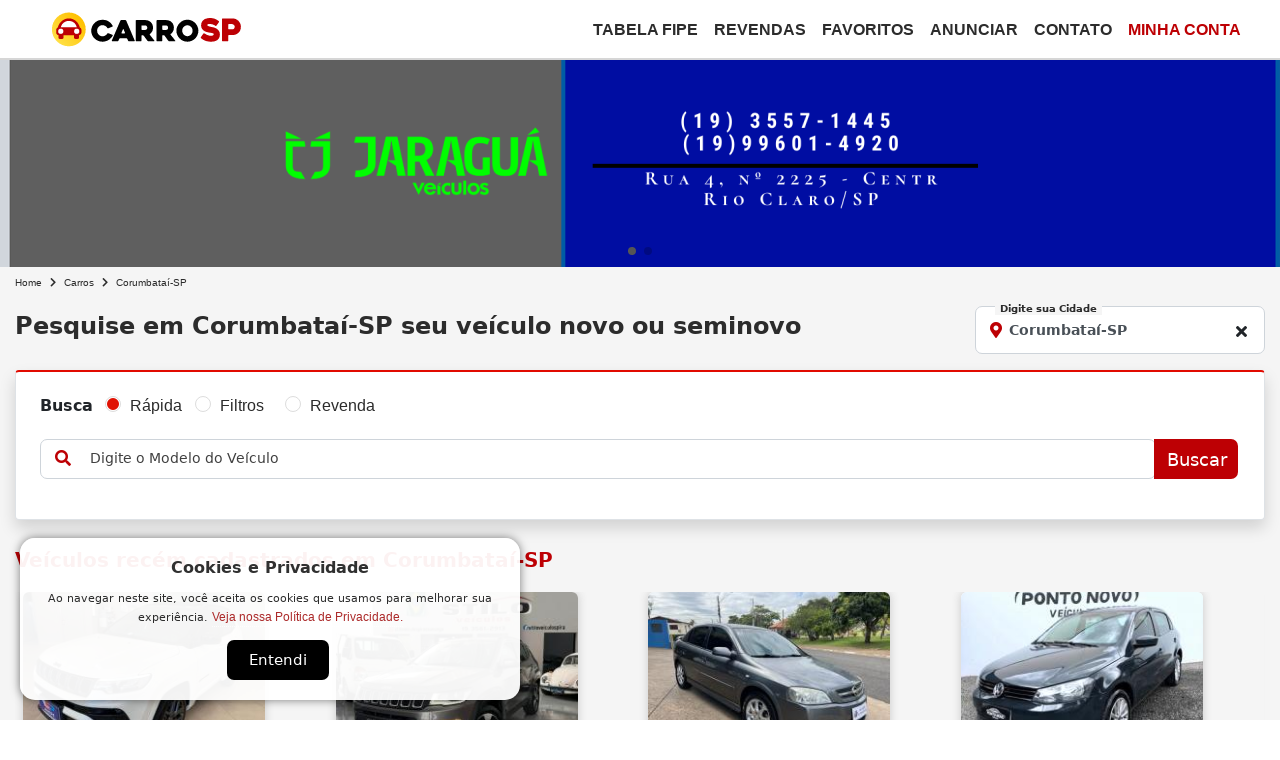

--- FILE ---
content_type: text/html; charset=ISO-8859-1
request_url: https://carrosp.com.br/carros/corumbatai-sp/
body_size: 108364
content:
<!DOCTYPE html>
<html lang="pt-br" prefix="og: http://ogp.me/ns#">
<head>
<title>Comprar Carros Novos e Seminovos em Corumbataí-SP | CarroSP</title>
<meta name="CACHE_TIME" content="2026-01-21 12:21:18 desktop" >
<meta name="mobile-web-app-capable" content="yes" >
<meta name="viewport" content="width=device-width, initial-scale=1" >
<meta name="description" content="Quer Comprar Carros Novos e Seminovos em Corumbataí-SP? Aqui você encontra todos os tipos de Carros ótimos preços! Carros Barato é aqui!" ><link href="https://carrosp.com.br/carros/corumbatai-sp/" rel="canonical" >
<meta property="og:locale" content="pt_BR">
<meta property="og:type" content="website">
<meta property="og:title" content="Comprar Carros Novos e Seminovos em Corumbata&iacute;-SP | CarroSP">
<meta property="og:description" content="Quer Comprar Carros Novos e Seminovos em Corumbata&iacute;-SP? Aqui voc&ecirc; encontra todos os tipos de Carros &oacute;timos pre&ccedil;os! Carros Barato &eacute; aqui!">
<meta property="fb:app_id" content="1311572342254930">
<meta property="og:site_name" content="CARRO SP">
<meta property="og:url" content="https://carrosp.com.br">
<meta property="og:image" content="https://carrosp.com.br/temas/bootstrap4/images/logo_cpt.png">
<meta property="og:image:width" content="1200">
<meta property="og:image:height" content="676">
<meta property="og:image:alt" content="Comprar Carros Novos e Seminovos em Corumbataí-SP | CarroSP">
<meta property="og:updated_time" content="2026-01-21T12:21:20-03:00">

<meta name="msapplication-TileColor" content="#bd0004">
<meta name="msapplication-TileImage" content="https://cdn.carrosp.com.br/upload/imgcache/0/144/54a26055cae4c83b7859c5bfa78c0d6f.png">
<meta name="theme-color" content="#bd0004"><link rel="apple-touch-icon" sizes="57x57" href="https://cdn.carrosp.com.br/upload/imgcache/0/57/c999a44bbac0b88d00ddad322bc99e54.png">
<link rel="apple-touch-icon" sizes="60x60" href="https://cdn.carrosp.com.br/upload/imgcache/0/60/616611431ba35a785b1b3d05a5ca9ee9.png">
<link rel="apple-touch-icon" sizes="72x72" href="https://cdn.carrosp.com.br/upload/imgcache/0/72/e9d57e6b9bc0ad2c9bfda7fe57a57312.png">
<link rel="apple-touch-icon" sizes="76x76" href="https://cdn.carrosp.com.br/upload/imgcache/0/76/cacc46248089179ae615f45ede040ce9.png">
<link rel="apple-touch-icon" sizes="114x114" href="https://cdn.carrosp.com.br/upload/imgcache/0/114/546d2af01878312513ccf27940d3db85.png">
<link rel="apple-touch-icon" sizes="120x120" href="https://cdn.carrosp.com.br/upload/imgcache/0/120/370b7276c29b36cb9283194c58759576.png">
<link rel="apple-touch-icon" sizes="144x144" href="https://cdn.carrosp.com.br/upload/imgcache/0/144/54a26055cae4c83b7859c5bfa78c0d6f.png">
<link rel="apple-touch-icon" sizes="152x152" href="https://cdn.carrosp.com.br/upload/imgcache/0/152/8229c44ce41c26ed6814ac675c2e6eda.png">
<link rel="apple-touch-icon" sizes="180x180" href="https://cdn.carrosp.com.br/upload/imgcache/0/180/6effbb4b066964224abf7c3ebf7ec924.png">
<link rel="icon" type="image/png" sizes="16x16" href="https://cdn.carrosp.com.br/upload/imgcache/0/16/903b953a34aec54ec813d6ea6a935ef0.png">
<link rel="icon" type="image/png" sizes="32x32" href="https://cdn.carrosp.com.br/upload/imgcache/0/32/2bc8a700474642719deecc65338e4688.png">
<link rel="icon" type="image/png" sizes="96x96" href="https://cdn.carrosp.com.br/upload/imgcache/0/96/8c5e20827620154c009b16984b762d98.png">
<link rel="icon" type="image/png" sizes="144x144" href="https://cdn.carrosp.com.br/upload/imgcache/0/144/54a26055cae4c83b7859c5bfa78c0d6f.png">
<link rel="icon" type="image/png" sizes="192x192" href="https://cdn.carrosp.com.br/upload/imgcache/0/192/681d50a4741de4cccee602c59ed3a024.png">
<link rel="manifest" href="/manifest.json">

<link rel="dns-prefetch" href="https://cdn.carrosp.com.br">
<meta name="robots" content="follow, index, max-snippet:-1, max-video-preview:-1, max-image-preview:large">
<style>
.page-loader {
  width: 100%;
  position: fixed;
  height: 100%;
  z-index: 5000;
  background: #FFF;
  display: flex;
  justify-content: center;
  align-items: center;
}

.page-loader.centered {
  background: transparent;
}

.loader {
  width: 150px;
  height: 150px;
  transform: rotate(-45deg);
  animation: rotate-loader 5s infinite linear;
  display: grid;
  grid-template-columns: 1fr 1fr;
  grid-template-rows: 1fr 1fr;
  gap: 0;
  border: 1px solid #e8cb33;
  border-radius: 28px;
  padding: 25px;
  box-sizing: border-box;
  margin: auto;
}

.loader-inner {
  position: relative;
  width: 100%;
  height: 100%;
}

.loading {
  background: #cf303d;
  width: 100%;
  height: 100%;
  transform-origin: center;
  opacity: 0;
  border-radius: 10px;
  animation: pulse 1s infinite ease-in-out;
  will-change: transform, opacity;
}

.loader .one  { animation-delay: 0s;     }
.loader .two  { animation-delay: 0.25s;  }
.loader .three{ animation-delay: 0.5s;   }
.loader .four { animation-delay: 0.75s;  }

@keyframes pulse {
  0%   { transform: scale(0); opacity: 0.8; }
  25%  { transform: scale(1); opacity: 1; }
  100% { transform: scale(1); opacity: 0; }
}

@keyframes rotate-loader {
  0%   { transform: rotate(-45deg); }
  100% { transform: rotate(315deg); }
}
</style>
<style>
/* LGPD CSS */
button#ihavecookiesBtn {
    margin-left: 0px !important;
}
/* Cookie Dialog */
#gdpr-cookie-message {
    position: fixed;
    left: 20px;
    bottom: 20px;
    width:500px;
    max-width: 90%;
    z-index: 9999999999999999;
    text-align: center;
    background: rgba(255, 255, 255, 0.95) !important;
    padding: 20px;
    border-radius: 15px;
    box-shadow: 0 0 10px rgba(0,0,0,0.5);
}

.gdpr-cookie-message__center {
    width: 100%;
    margin: 0 auto 15px auto;
    max-width: 97%;
    background: #ffffff;
    box-shadow: 0 2px 8px #0000003d;
    padding: 10px;
    border-radius: 6px;

    display: flex;
    flex-direction: column;
    gap: 10px;
}

#gdpr-cookie-message p, #gdpr-cookie-message ul {
    color: #333;
    font-size: 11px !important;
    display: inline;
}

#gdpr-cookie-message p:last-child {
    margin-bottom: 0;
    text-align: center;
    display: block;
}

#gdpr-cookie-message li {
    width: 49%;
    display: inline-block;
}

#gdpr-cookie-message a {
    color:#AC2A2A;
    text-decoration: none;
    font-size: 12px;
    padding-bottom: 2px;
    border-bottom: 1px dotted rgba(255,255,255,0.75);
    transition: all 0.3s ease-in;
}

#gdpr-cookie-message a:hover {
    color: rgb(255, 47, 47);
    border-bottom-color: red;
    transition: all 0.3s ease-in;
}

#gdpr-cookie-message button,
button#ihavecookiesBtn {
    border: none;
    background: rgb(0, 0, 0);
    color: white;
    font-size: 15px;
    padding: 4px 22px;
    border-radius: 50px;
    margin-left: 15px;
    cursor: pointer;
    transition: all 0.3s ease-in;
    display: inline-block;
    margin-top:15px;
}

#gdpr-cookie-message button:hover {
    border-radius: 50px;
    background: rgba(0, 0, 0, 0.548);
    color: rgb(255, 255, 255);
    transition: all 0.3s ease-in;
}
button#gdpr-cookie-advanced {
    display:none;
}
#gdpr-cookie-message button:disabled {
    opacity: 0.3;
}
#gdpr-cookie-message input[type="checkbox"] {
    float: none;
    margin-top: 0;
    margin-right: 5px;
}

#gdpr-cookie-message p.gdpr-title {

    display: block !important;
    color: #303030 !important;
    font-size: 16px !important;
    font-weight: bold !important;
    margin-bottom:10px;

}

#gdpr-cookie-message p.gdpr-subtitle {
    display: block !important;
    color: #000000;
    font-size: 15px !important;
    font-weight: 500;
}

@media (min-width: 998px) {
    .gdpr-cookie-message__center {
        width: 760px;
    }
}

@media (min-width: 1200px) {
    .gdpr-cookie-message__center {
        width: 970px;
    }
}
</style>
<style>
/*!
 * Bootstrap v4.6.0 (https://getbootstrap.com/)
 * Copyright 2011-2021 The Bootstrap Authors
 * Copyright 2011-2021 Twitter, Inc.
 * Licensed under MIT (https://github.com/twbs/bootstrap/blob/main/LICENSE)
 */:root{--blue:#007bff;--indigo:#6610f2;--purple:#6f42c1;--pink:#e83e8c;--red:#dc3545;--orange:#fd7e14;--yellow:#ffc107;--green:#28a745;--teal:#20c997;--cyan:#17a2b8;--white:#fff;--gray:#6c757d;--gray-dark:#343a40;--primary:#007bff;--secondary:#6c757d;--success:#28a745;--info:#17a2b8;--warning:#ffc107;--danger:#dc3545;--light:#f8f9fa;--dark:#343a40;--breakpoint-xs:0;--breakpoint-sm:576px;--breakpoint-md:768px;--breakpoint-lg:992px;--breakpoint-xl:1200px;--font-family-sans-serif:-apple-system,BlinkMacSystemFont,"Segoe UI",Roboto,"Helvetica Neue",Arial,"Noto Sans","Liberation Sans",sans-serif,"Apple Color Emoji","Segoe UI Emoji","Segoe UI Symbol","Noto Color Emoji";--font-family-monospace:SFMono-Regular,Menlo,Monaco,Consolas,"Liberation Mono","Courier New",monospace}*,::after,::before{box-sizing:border-box}html{font-family:sans-serif;line-height:1.15;-webkit-text-size-adjust:100%;-webkit-tap-highlight-color:transparent}article,aside,figcaption,figure,footer,header,hgroup,main,nav,section{display:block}body{margin:0;font-family:-apple-system,BlinkMacSystemFont,"Segoe UI",Roboto,"Helvetica Neue",Arial,"Noto Sans","Liberation Sans",sans-serif,"Apple Color Emoji","Segoe UI Emoji","Segoe UI Symbol","Noto Color Emoji";font-size:1rem;font-weight:400;line-height:1.5;color:#212529;text-align:left;background-color:#fff}[tabindex="-1"]:focus:not(:focus-visible){outline:0!important}hr{box-sizing:content-box;height:0;overflow:visible}h1,h2,h3,h4,h5,h6{margin-top:0;margin-bottom:.5rem}p{margin-top:0;margin-bottom:1rem}abbr[data-original-title],abbr[title]{text-decoration:underline;-webkit-text-decoration:underline dotted;text-decoration:underline dotted;cursor:help;border-bottom:0;-webkit-text-decoration-skip-ink:none;text-decoration-skip-ink:none}address{margin-bottom:1rem;font-style:normal;line-height:inherit}dl,ol,ul{margin-top:0;margin-bottom:1rem}ol ol,ol ul,ul ol,ul ul{margin-bottom:0}dt{font-weight:700}dd{margin-bottom:.5rem;margin-left:0}blockquote{margin:0 0 1rem}b,strong{font-weight:bolder}small{font-size:80%}sub,sup{position:relative;font-size:75%;line-height:0;vertical-align:baseline}sub{bottom:-.25em}sup{top:-.5em}a{color:#007bff;text-decoration:none;background-color:transparent}a:hover{color:#0056b3;text-decoration:underline}a:not([href]):not([class]){color:inherit;text-decoration:none}a:not([href]):not([class]):hover{color:inherit;text-decoration:none}code,kbd,pre,samp{font-family:SFMono-Regular,Menlo,Monaco,Consolas,"Liberation Mono","Courier New",monospace;font-size:1em}pre{margin-top:0;margin-bottom:1rem;overflow:auto;-ms-overflow-style:scrollbar}figure{margin:0 0 1rem}img{vertical-align:middle;border-style:none}svg{overflow:hidden;vertical-align:middle}table{border-collapse:collapse}caption{padding-top:.75rem;padding-bottom:.75rem;color:#6c757d;text-align:left;caption-side:bottom}th{text-align:inherit;text-align:-webkit-match-parent}label{display:inline-block;margin-bottom:.5rem}button{border-radius:0}button:focus:not(:focus-visible){outline:0}button,input,optgroup,select,textarea{margin:0;font-family:inherit;font-size:inherit;line-height:inherit}button,input{overflow:visible}button,select{text-transform:none}[role=button]{cursor:pointer}select{word-wrap:normal}[type=button],[type=reset],[type=submit],button{-webkit-appearance:button}[type=button]:not(:disabled),[type=reset]:not(:disabled),[type=submit]:not(:disabled),button:not(:disabled){cursor:pointer}[type=button]::-moz-focus-inner,[type=reset]::-moz-focus-inner,[type=submit]::-moz-focus-inner,button::-moz-focus-inner{padding:0;border-style:none}input[type=checkbox],input[type=radio]{box-sizing:border-box;padding:0}textarea{overflow:auto;resize:vertical}fieldset{min-width:0;padding:0;margin:0;border:0}legend{display:block;width:100%;max-width:100%;padding:0;margin-bottom:.5rem;font-size:1.5rem;line-height:inherit;color:inherit;white-space:normal}progress{vertical-align:baseline}[type=number]::-webkit-inner-spin-button,[type=number]::-webkit-outer-spin-button{height:auto}[type=search]{outline-offset:-2px;-webkit-appearance:none}[type=search]::-webkit-search-decoration{-webkit-appearance:none}::-webkit-file-upload-button{font:inherit;-webkit-appearance:button}output{display:inline-block}summary{display:list-item;cursor:pointer}template{display:none}[hidden]{display:none!important}.h1,.h2,.h3,.h4,.h5,.h6,h1,h2,h3,h4,h5,h6{margin-bottom:.5rem;font-weight:500;line-height:1.2}.h1,h1{font-size:2.5rem}.h2,h2{font-size:2rem}.h3,h3{font-size:1.75rem}.h4,h4{font-size:1.5rem}.h5,h5{font-size:1.25rem}.h6,h6{font-size:1rem}.lead{font-size:1.25rem;font-weight:300}.display-1{font-size:6rem;font-weight:300;line-height:1.2}.display-2{font-size:5.5rem;font-weight:300;line-height:1.2}.display-3{font-size:4.5rem;font-weight:300;line-height:1.2}.display-4{font-size:3.5rem;font-weight:300;line-height:1.2}hr{margin-top:1rem;margin-bottom:1rem;border:0;border-top:1px solid rgba(0,0,0,.1)}.small,small{font-size:80%;font-weight:400}.mark,mark{padding:.2em;background-color:#fcf8e3}.list-unstyled{padding-left:0;list-style:none}.list-inline{padding-left:0;list-style:none}.list-inline-item{display:inline-block}.list-inline-item:not(:last-child){margin-right:.5rem}.initialism{font-size:90%;text-transform:uppercase}.blockquote{margin-bottom:1rem;font-size:1.25rem}.blockquote-footer{display:block;font-size:80%;color:#6c757d}.blockquote-footer::before{content:"\2014\00A0"}.img-fluid{max-width:100%;height:auto}.img-thumbnail{padding:.25rem;background-color:#fff;border:1px solid #dee2e6;border-radius:.25rem;max-width:100%;height:auto}.figure{display:inline-block}.figure-img{margin-bottom:.5rem;line-height:1}.figure-caption{font-size:90%;color:#6c757d}code{font-size:87.5%;color:#e83e8c;word-wrap:break-word}a>code{color:inherit}kbd{padding:.2rem .4rem;font-size:87.5%;color:#fff;background-color:#212529;border-radius:.2rem}kbd kbd{padding:0;font-size:100%;font-weight:700}pre{display:block;font-size:87.5%;color:#212529}pre code{font-size:inherit;color:inherit;word-break:normal}.pre-scrollable{max-height:340px;overflow-y:scroll}.container,.container-fluid,.container-lg,.container-md,.container-sm,.container-xl{width:100%;padding-right:15px;padding-left:15px;margin-right:auto;margin-left:auto}@media (min-width:576px){.container,.container-sm{max-width:540px}}@media (min-width:768px){.container,.container-md,.container-sm{max-width:720px}}@media (min-width:992px){.container,.container-lg,.container-md,.container-sm{max-width:960px}}@media (min-width:1200px){.container,.container-lg,.container-md,.container-sm,.container-xl{max-width:1140px}}.row{display:-ms-flexbox;display:flex;-ms-flex-wrap:wrap;flex-wrap:wrap;margin-right:-15px;margin-left:-15px}.no-gutters{margin-right:0;margin-left:0}.no-gutters>.col,.no-gutters>[class*=col-]{padding-right:0;padding-left:0}.col,.col-1,.col-10,.col-11,.col-12,.col-2,.col-3,.col-4,.col-5,.col-6,.col-7,.col-8,.col-9,.col-auto,.col-lg,.col-lg-1,.col-lg-10,.col-lg-11,.col-lg-12,.col-lg-2,.col-lg-3,.col-lg-4,.col-lg-5,.col-lg-6,.col-lg-7,.col-lg-8,.col-lg-9,.col-lg-auto,.col-md,.col-md-1,.col-md-10,.col-md-11,.col-md-12,.col-md-2,.col-md-3,.col-md-4,.col-md-5,.col-md-6,.col-md-7,.col-md-8,.col-md-9,.col-md-auto,.col-sm,.col-sm-1,.col-sm-10,.col-sm-11,.col-sm-12,.col-sm-2,.col-sm-3,.col-sm-4,.col-sm-5,.col-sm-6,.col-sm-7,.col-sm-8,.col-sm-9,.col-sm-auto,.col-xl,.col-xl-1,.col-xl-10,.col-xl-11,.col-xl-12,.col-xl-2,.col-xl-3,.col-xl-4,.col-xl-5,.col-xl-6,.col-xl-7,.col-xl-8,.col-xl-9,.col-xl-auto{position:relative;width:100%;padding-right:15px;padding-left:15px}.col{-ms-flex-preferred-size:0;flex-basis:0;-ms-flex-positive:1;flex-grow:1;max-width:100%}.row-cols-1>*{-ms-flex:0 0 100%;flex:0 0 100%;max-width:100%}.row-cols-2>*{-ms-flex:0 0 50%;flex:0 0 50%;max-width:50%}.row-cols-3>*{-ms-flex:0 0 33.333333%;flex:0 0 33.333333%;max-width:33.333333%}.row-cols-4>*{-ms-flex:0 0 25%;flex:0 0 25%;max-width:25%}.row-cols-5>*{-ms-flex:0 0 20%;flex:0 0 20%;max-width:20%}.row-cols-6>*{-ms-flex:0 0 16.666667%;flex:0 0 16.666667%;max-width:16.666667%}.col-auto{-ms-flex:0 0 auto;flex:0 0 auto;width:auto;max-width:100%}.col-1{-ms-flex:0 0 8.333333%;flex:0 0 8.333333%;max-width:8.333333%}.col-2{-ms-flex:0 0 16.666667%;flex:0 0 16.666667%;max-width:16.666667%}.col-3{-ms-flex:0 0 25%;flex:0 0 25%;max-width:25%}.col-4{-ms-flex:0 0 33.333333%;flex:0 0 33.333333%;max-width:33.333333%}.col-5{-ms-flex:0 0 41.666667%;flex:0 0 41.666667%;max-width:41.666667%}.col-6{-ms-flex:0 0 50%;flex:0 0 50%;max-width:50%}.col-7{-ms-flex:0 0 58.333333%;flex:0 0 58.333333%;max-width:58.333333%}.col-8{-ms-flex:0 0 66.666667%;flex:0 0 66.666667%;max-width:66.666667%}.col-9{-ms-flex:0 0 75%;flex:0 0 75%;max-width:75%}.col-10{-ms-flex:0 0 83.333333%;flex:0 0 83.333333%;max-width:83.333333%}.col-11{-ms-flex:0 0 91.666667%;flex:0 0 91.666667%;max-width:91.666667%}.col-12{-ms-flex:0 0 100%;flex:0 0 100%;max-width:100%}.order-first{-ms-flex-order:-1;order:-1}.order-last{-ms-flex-order:13;order:13}.order-0{-ms-flex-order:0;order:0}.order-1{-ms-flex-order:1;order:1}.order-2{-ms-flex-order:2;order:2}.order-3{-ms-flex-order:3;order:3}.order-4{-ms-flex-order:4;order:4}.order-5{-ms-flex-order:5;order:5}.order-6{-ms-flex-order:6;order:6}.order-7{-ms-flex-order:7;order:7}.order-8{-ms-flex-order:8;order:8}.order-9{-ms-flex-order:9;order:9}.order-10{-ms-flex-order:10;order:10}.order-11{-ms-flex-order:11;order:11}.order-12{-ms-flex-order:12;order:12}.offset-1{margin-left:8.333333%}.offset-2{margin-left:16.666667%}.offset-3{margin-left:25%}.offset-4{margin-left:33.333333%}.offset-5{margin-left:41.666667%}.offset-6{margin-left:50%}.offset-7{margin-left:58.333333%}.offset-8{margin-left:66.666667%}.offset-9{margin-left:75%}.offset-10{margin-left:83.333333%}.offset-11{margin-left:91.666667%}@media (min-width:576px){.col-sm{-ms-flex-preferred-size:0;flex-basis:0;-ms-flex-positive:1;flex-grow:1;max-width:100%}.row-cols-sm-1>*{-ms-flex:0 0 100%;flex:0 0 100%;max-width:100%}.row-cols-sm-2>*{-ms-flex:0 0 50%;flex:0 0 50%;max-width:50%}.row-cols-sm-3>*{-ms-flex:0 0 33.333333%;flex:0 0 33.333333%;max-width:33.333333%}.row-cols-sm-4>*{-ms-flex:0 0 25%;flex:0 0 25%;max-width:25%}.row-cols-sm-5>*{-ms-flex:0 0 20%;flex:0 0 20%;max-width:20%}.row-cols-sm-6>*{-ms-flex:0 0 16.666667%;flex:0 0 16.666667%;max-width:16.666667%}.col-sm-auto{-ms-flex:0 0 auto;flex:0 0 auto;width:auto;max-width:100%}.col-sm-1{-ms-flex:0 0 8.333333%;flex:0 0 8.333333%;max-width:8.333333%}.col-sm-2{-ms-flex:0 0 16.666667%;flex:0 0 16.666667%;max-width:16.666667%}.col-sm-3{-ms-flex:0 0 25%;flex:0 0 25%;max-width:25%}.col-sm-4{-ms-flex:0 0 33.333333%;flex:0 0 33.333333%;max-width:33.333333%}.col-sm-5{-ms-flex:0 0 41.666667%;flex:0 0 41.666667%;max-width:41.666667%}.col-sm-6{-ms-flex:0 0 50%;flex:0 0 50%;max-width:50%}.col-sm-7{-ms-flex:0 0 58.333333%;flex:0 0 58.333333%;max-width:58.333333%}.col-sm-8{-ms-flex:0 0 66.666667%;flex:0 0 66.666667%;max-width:66.666667%}.col-sm-9{-ms-flex:0 0 75%;flex:0 0 75%;max-width:75%}.col-sm-10{-ms-flex:0 0 83.333333%;flex:0 0 83.333333%;max-width:83.333333%}.col-sm-11{-ms-flex:0 0 91.666667%;flex:0 0 91.666667%;max-width:91.666667%}.col-sm-12{-ms-flex:0 0 100%;flex:0 0 100%;max-width:100%}.order-sm-first{-ms-flex-order:-1;order:-1}.order-sm-last{-ms-flex-order:13;order:13}.order-sm-0{-ms-flex-order:0;order:0}.order-sm-1{-ms-flex-order:1;order:1}.order-sm-2{-ms-flex-order:2;order:2}.order-sm-3{-ms-flex-order:3;order:3}.order-sm-4{-ms-flex-order:4;order:4}.order-sm-5{-ms-flex-order:5;order:5}.order-sm-6{-ms-flex-order:6;order:6}.order-sm-7{-ms-flex-order:7;order:7}.order-sm-8{-ms-flex-order:8;order:8}.order-sm-9{-ms-flex-order:9;order:9}.order-sm-10{-ms-flex-order:10;order:10}.order-sm-11{-ms-flex-order:11;order:11}.order-sm-12{-ms-flex-order:12;order:12}.offset-sm-0{margin-left:0}.offset-sm-1{margin-left:8.333333%}.offset-sm-2{margin-left:16.666667%}.offset-sm-3{margin-left:25%}.offset-sm-4{margin-left:33.333333%}.offset-sm-5{margin-left:41.666667%}.offset-sm-6{margin-left:50%}.offset-sm-7{margin-left:58.333333%}.offset-sm-8{margin-left:66.666667%}.offset-sm-9{margin-left:75%}.offset-sm-10{margin-left:83.333333%}.offset-sm-11{margin-left:91.666667%}}@media (min-width:768px){.col-md{-ms-flex-preferred-size:0;flex-basis:0;-ms-flex-positive:1;flex-grow:1;max-width:100%}.row-cols-md-1>*{-ms-flex:0 0 100%;flex:0 0 100%;max-width:100%}.row-cols-md-2>*{-ms-flex:0 0 50%;flex:0 0 50%;max-width:50%}.row-cols-md-3>*{-ms-flex:0 0 33.333333%;flex:0 0 33.333333%;max-width:33.333333%}.row-cols-md-4>*{-ms-flex:0 0 25%;flex:0 0 25%;max-width:25%}.row-cols-md-5>*{-ms-flex:0 0 20%;flex:0 0 20%;max-width:20%}.row-cols-md-6>*{-ms-flex:0 0 16.666667%;flex:0 0 16.666667%;max-width:16.666667%}.col-md-auto{-ms-flex:0 0 auto;flex:0 0 auto;width:auto;max-width:100%}.col-md-1{-ms-flex:0 0 8.333333%;flex:0 0 8.333333%;max-width:8.333333%}.col-md-2{-ms-flex:0 0 16.666667%;flex:0 0 16.666667%;max-width:16.666667%}.col-md-3{-ms-flex:0 0 25%;flex:0 0 25%;max-width:25%}.col-md-4{-ms-flex:0 0 33.333333%;flex:0 0 33.333333%;max-width:33.333333%}.col-md-5{-ms-flex:0 0 41.666667%;flex:0 0 41.666667%;max-width:41.666667%}.col-md-6{-ms-flex:0 0 50%;flex:0 0 50%;max-width:50%}.col-md-7{-ms-flex:0 0 58.333333%;flex:0 0 58.333333%;max-width:58.333333%}.col-md-8{-ms-flex:0 0 66.666667%;flex:0 0 66.666667%;max-width:66.666667%}.col-md-9{-ms-flex:0 0 75%;flex:0 0 75%;max-width:75%}.col-md-10{-ms-flex:0 0 83.333333%;flex:0 0 83.333333%;max-width:83.333333%}.col-md-11{-ms-flex:0 0 91.666667%;flex:0 0 91.666667%;max-width:91.666667%}.col-md-12{-ms-flex:0 0 100%;flex:0 0 100%;max-width:100%}.order-md-first{-ms-flex-order:-1;order:-1}.order-md-last{-ms-flex-order:13;order:13}.order-md-0{-ms-flex-order:0;order:0}.order-md-1{-ms-flex-order:1;order:1}.order-md-2{-ms-flex-order:2;order:2}.order-md-3{-ms-flex-order:3;order:3}.order-md-4{-ms-flex-order:4;order:4}.order-md-5{-ms-flex-order:5;order:5}.order-md-6{-ms-flex-order:6;order:6}.order-md-7{-ms-flex-order:7;order:7}.order-md-8{-ms-flex-order:8;order:8}.order-md-9{-ms-flex-order:9;order:9}.order-md-10{-ms-flex-order:10;order:10}.order-md-11{-ms-flex-order:11;order:11}.order-md-12{-ms-flex-order:12;order:12}.offset-md-0{margin-left:0}.offset-md-1{margin-left:8.333333%}.offset-md-2{margin-left:16.666667%}.offset-md-3{margin-left:25%}.offset-md-4{margin-left:33.333333%}.offset-md-5{margin-left:41.666667%}.offset-md-6{margin-left:50%}.offset-md-7{margin-left:58.333333%}.offset-md-8{margin-left:66.666667%}.offset-md-9{margin-left:75%}.offset-md-10{margin-left:83.333333%}.offset-md-11{margin-left:91.666667%}}@media (min-width:992px){.col-lg{-ms-flex-preferred-size:0;flex-basis:0;-ms-flex-positive:1;flex-grow:1;max-width:100%}.row-cols-lg-1>*{-ms-flex:0 0 100%;flex:0 0 100%;max-width:100%}.row-cols-lg-2>*{-ms-flex:0 0 50%;flex:0 0 50%;max-width:50%}.row-cols-lg-3>*{-ms-flex:0 0 33.333333%;flex:0 0 33.333333%;max-width:33.333333%}.row-cols-lg-4>*{-ms-flex:0 0 25%;flex:0 0 25%;max-width:25%}.row-cols-lg-5>*{-ms-flex:0 0 20%;flex:0 0 20%;max-width:20%}.row-cols-lg-6>*{-ms-flex:0 0 16.666667%;flex:0 0 16.666667%;max-width:16.666667%}.col-lg-auto{-ms-flex:0 0 auto;flex:0 0 auto;width:auto;max-width:100%}.col-lg-1{-ms-flex:0 0 8.333333%;flex:0 0 8.333333%;max-width:8.333333%}.col-lg-2{-ms-flex:0 0 16.666667%;flex:0 0 16.666667%;max-width:16.666667%}.col-lg-3{-ms-flex:0 0 25%;flex:0 0 25%;max-width:25%}.col-lg-4{-ms-flex:0 0 33.333333%;flex:0 0 33.333333%;max-width:33.333333%}.col-lg-5{-ms-flex:0 0 41.666667%;flex:0 0 41.666667%;max-width:41.666667%}.col-lg-6{-ms-flex:0 0 50%;flex:0 0 50%;max-width:50%}.col-lg-7{-ms-flex:0 0 58.333333%;flex:0 0 58.333333%;max-width:58.333333%}.col-lg-8{-ms-flex:0 0 66.666667%;flex:0 0 66.666667%;max-width:66.666667%}.col-lg-9{-ms-flex:0 0 75%;flex:0 0 75%;max-width:75%}.col-lg-10{-ms-flex:0 0 83.333333%;flex:0 0 83.333333%;max-width:83.333333%}.col-lg-11{-ms-flex:0 0 91.666667%;flex:0 0 91.666667%;max-width:91.666667%}.col-lg-12{-ms-flex:0 0 100%;flex:0 0 100%;max-width:100%}.order-lg-first{-ms-flex-order:-1;order:-1}.order-lg-last{-ms-flex-order:13;order:13}.order-lg-0{-ms-flex-order:0;order:0}.order-lg-1{-ms-flex-order:1;order:1}.order-lg-2{-ms-flex-order:2;order:2}.order-lg-3{-ms-flex-order:3;order:3}.order-lg-4{-ms-flex-order:4;order:4}.order-lg-5{-ms-flex-order:5;order:5}.order-lg-6{-ms-flex-order:6;order:6}.order-lg-7{-ms-flex-order:7;order:7}.order-lg-8{-ms-flex-order:8;order:8}.order-lg-9{-ms-flex-order:9;order:9}.order-lg-10{-ms-flex-order:10;order:10}.order-lg-11{-ms-flex-order:11;order:11}.order-lg-12{-ms-flex-order:12;order:12}.offset-lg-0{margin-left:0}.offset-lg-1{margin-left:8.333333%}.offset-lg-2{margin-left:16.666667%}.offset-lg-3{margin-left:25%}.offset-lg-4{margin-left:33.333333%}.offset-lg-5{margin-left:41.666667%}.offset-lg-6{margin-left:50%}.offset-lg-7{margin-left:58.333333%}.offset-lg-8{margin-left:66.666667%}.offset-lg-9{margin-left:75%}.offset-lg-10{margin-left:83.333333%}.offset-lg-11{margin-left:91.666667%}}@media (min-width:1200px){.col-xl{-ms-flex-preferred-size:0;flex-basis:0;-ms-flex-positive:1;flex-grow:1;max-width:100%}.row-cols-xl-1>*{-ms-flex:0 0 100%;flex:0 0 100%;max-width:100%}.row-cols-xl-2>*{-ms-flex:0 0 50%;flex:0 0 50%;max-width:50%}.row-cols-xl-3>*{-ms-flex:0 0 33.333333%;flex:0 0 33.333333%;max-width:33.333333%}.row-cols-xl-4>*{-ms-flex:0 0 25%;flex:0 0 25%;max-width:25%}.row-cols-xl-5>*{-ms-flex:0 0 20%;flex:0 0 20%;max-width:20%}.row-cols-xl-6>*{-ms-flex:0 0 16.666667%;flex:0 0 16.666667%;max-width:16.666667%}.col-xl-auto{-ms-flex:0 0 auto;flex:0 0 auto;width:auto;max-width:100%}.col-xl-1{-ms-flex:0 0 8.333333%;flex:0 0 8.333333%;max-width:8.333333%}.col-xl-2{-ms-flex:0 0 16.666667%;flex:0 0 16.666667%;max-width:16.666667%}.col-xl-3{-ms-flex:0 0 25%;flex:0 0 25%;max-width:25%}.col-xl-4{-ms-flex:0 0 33.333333%;flex:0 0 33.333333%;max-width:33.333333%}.col-xl-5{-ms-flex:0 0 41.666667%;flex:0 0 41.666667%;max-width:41.666667%}.col-xl-6{-ms-flex:0 0 50%;flex:0 0 50%;max-width:50%}.col-xl-7{-ms-flex:0 0 58.333333%;flex:0 0 58.333333%;max-width:58.333333%}.col-xl-8{-ms-flex:0 0 66.666667%;flex:0 0 66.666667%;max-width:66.666667%}.col-xl-9{-ms-flex:0 0 75%;flex:0 0 75%;max-width:75%}.col-xl-10{-ms-flex:0 0 83.333333%;flex:0 0 83.333333%;max-width:83.333333%}.col-xl-11{-ms-flex:0 0 91.666667%;flex:0 0 91.666667%;max-width:91.666667%}.col-xl-12{-ms-flex:0 0 100%;flex:0 0 100%;max-width:100%}.order-xl-first{-ms-flex-order:-1;order:-1}.order-xl-last{-ms-flex-order:13;order:13}.order-xl-0{-ms-flex-order:0;order:0}.order-xl-1{-ms-flex-order:1;order:1}.order-xl-2{-ms-flex-order:2;order:2}.order-xl-3{-ms-flex-order:3;order:3}.order-xl-4{-ms-flex-order:4;order:4}.order-xl-5{-ms-flex-order:5;order:5}.order-xl-6{-ms-flex-order:6;order:6}.order-xl-7{-ms-flex-order:7;order:7}.order-xl-8{-ms-flex-order:8;order:8}.order-xl-9{-ms-flex-order:9;order:9}.order-xl-10{-ms-flex-order:10;order:10}.order-xl-11{-ms-flex-order:11;order:11}.order-xl-12{-ms-flex-order:12;order:12}.offset-xl-0{margin-left:0}.offset-xl-1{margin-left:8.333333%}.offset-xl-2{margin-left:16.666667%}.offset-xl-3{margin-left:25%}.offset-xl-4{margin-left:33.333333%}.offset-xl-5{margin-left:41.666667%}.offset-xl-6{margin-left:50%}.offset-xl-7{margin-left:58.333333%}.offset-xl-8{margin-left:66.666667%}.offset-xl-9{margin-left:75%}.offset-xl-10{margin-left:83.333333%}.offset-xl-11{margin-left:91.666667%}}.table{width:100%;margin-bottom:1rem;color:#212529}.table td,.table th{padding:.75rem;vertical-align:top;border-top:1px solid #dee2e6}.table thead th{vertical-align:bottom;border-bottom:2px solid #dee2e6}.table tbody+tbody{border-top:2px solid #dee2e6}.table-sm td,.table-sm th{padding:.3rem}.table-bordered{border:1px solid #dee2e6}.table-bordered td,.table-bordered th{border:1px solid #dee2e6}.table-bordered thead td,.table-bordered thead th{border-bottom-width:2px}.table-borderless tbody+tbody,.table-borderless td,.table-borderless th,.table-borderless thead th{border:0}.table-striped tbody tr:nth-of-type(odd){background-color:rgba(0,0,0,.05)}.table-hover tbody tr:hover{color:#212529;background-color:rgba(0,0,0,.075)}.table-primary,.table-primary>td,.table-primary>th{background-color:#b8daff}.table-primary tbody+tbody,.table-primary td,.table-primary th,.table-primary thead th{border-color:#7abaff}.table-hover .table-primary:hover{background-color:#9fcdff}.table-hover .table-primary:hover>td,.table-hover .table-primary:hover>th{background-color:#9fcdff}.table-secondary,.table-secondary>td,.table-secondary>th{background-color:#d6d8db}.table-secondary tbody+tbody,.table-secondary td,.table-secondary th,.table-secondary thead th{border-color:#b3b7bb}.table-hover .table-secondary:hover{background-color:#c8cbcf}.table-hover .table-secondary:hover>td,.table-hover .table-secondary:hover>th{background-color:#c8cbcf}.table-success,.table-success>td,.table-success>th{background-color:#c3e6cb}.table-success tbody+tbody,.table-success td,.table-success th,.table-success thead th{border-color:#8fd19e}.table-hover .table-success:hover{background-color:#b1dfbb}.table-hover .table-success:hover>td,.table-hover .table-success:hover>th{background-color:#b1dfbb}.table-info,.table-info>td,.table-info>th{background-color:#bee5eb}.table-info tbody+tbody,.table-info td,.table-info th,.table-info thead th{border-color:#86cfda}.table-hover .table-info:hover{background-color:#abdde5}.table-hover .table-info:hover>td,.table-hover .table-info:hover>th{background-color:#abdde5}.table-warning,.table-warning>td,.table-warning>th{background-color:#ffeeba}.table-warning tbody+tbody,.table-warning td,.table-warning th,.table-warning thead th{border-color:#ffdf7e}.table-hover .table-warning:hover{background-color:#ffe8a1}.table-hover .table-warning:hover>td,.table-hover .table-warning:hover>th{background-color:#ffe8a1}.table-danger,.table-danger>td,.table-danger>th{background-color:#f5c6cb}.table-danger tbody+tbody,.table-danger td,.table-danger th,.table-danger thead th{border-color:#ed969e}.table-hover .table-danger:hover{background-color:#f1b0b7}.table-hover .table-danger:hover>td,.table-hover .table-danger:hover>th{background-color:#f1b0b7}.table-light,.table-light>td,.table-light>th{background-color:#fdfdfe}.table-light tbody+tbody,.table-light td,.table-light th,.table-light thead th{border-color:#fbfcfc}.table-hover .table-light:hover{background-color:#ececf6}.table-hover .table-light:hover>td,.table-hover .table-light:hover>th{background-color:#ececf6}.table-dark,.table-dark>td,.table-dark>th{background-color:#c6c8ca}.table-dark tbody+tbody,.table-dark td,.table-dark th,.table-dark thead th{border-color:#95999c}.table-hover .table-dark:hover{background-color:#b9bbbe}.table-hover .table-dark:hover>td,.table-hover .table-dark:hover>th{background-color:#b9bbbe}.table-active,.table-active>td,.table-active>th{background-color:rgba(0,0,0,.075)}.table-hover .table-active:hover{background-color:rgba(0,0,0,.075)}.table-hover .table-active:hover>td,.table-hover .table-active:hover>th{background-color:rgba(0,0,0,.075)}.table .thead-dark th{color:#fff;background-color:#343a40;border-color:#454d55}.table .thead-light th{color:#495057;background-color:#e9ecef;border-color:#dee2e6}.table-dark{color:#fff;background-color:#343a40}.table-dark td,.table-dark th,.table-dark thead th{border-color:#454d55}.table-dark.table-bordered{border:0}.table-dark.table-striped tbody tr:nth-of-type(odd){background-color:rgba(255,255,255,.05)}.table-dark.table-hover tbody tr:hover{color:#fff;background-color:rgba(255,255,255,.075)}@media (max-width:575.98px){.table-responsive-sm{display:block;width:100%;overflow-x:auto;-webkit-overflow-scrolling:touch}.table-responsive-sm>.table-bordered{border:0}}@media (max-width:767.98px){.table-responsive-md{display:block;width:100%;overflow-x:auto;-webkit-overflow-scrolling:touch}.table-responsive-md>.table-bordered{border:0}}@media (max-width:991.98px){.table-responsive-lg{display:block;width:100%;overflow-x:auto;-webkit-overflow-scrolling:touch}.table-responsive-lg>.table-bordered{border:0}}@media (max-width:1199.98px){.table-responsive-xl{display:block;width:100%;overflow-x:auto;-webkit-overflow-scrolling:touch}.table-responsive-xl>.table-bordered{border:0}}.table-responsive{display:block;width:100%;overflow-x:auto;-webkit-overflow-scrolling:touch}.table-responsive>.table-bordered{border:0}.form-control{display:block;width:100%;height:calc(1.5em + .75rem + 2px);padding:.375rem .75rem;font-size:1rem;font-weight:400;line-height:1.5;color:#495057;background-color:#fff;background-clip:padding-box;border:1px solid #ced4da;border-radius:.25rem;transition:border-color .15s ease-in-out,box-shadow .15s ease-in-out}@media (prefers-reduced-motion:reduce){.form-control{transition:none}}.form-control::-ms-expand{background-color:transparent;border:0}.form-control:-moz-focusring{color:transparent;text-shadow:0 0 0 #495057}.form-control:focus{color:#495057;background-color:#fff;border-color:#80bdff;outline:0;box-shadow:0 0 0 .2rem rgba(0,123,255,.25)}.form-control::-webkit-input-placeholder{color:#6c757d;opacity:1}.form-control::-moz-placeholder{color:#6c757d;opacity:1}.form-control:-ms-input-placeholder{color:#6c757d;opacity:1}.form-control::-ms-input-placeholder{color:#6c757d;opacity:1}.form-control::placeholder{color:#6c757d;opacity:1}.form-control:disabled,.form-control[readonly]{background-color:#e9ecef;opacity:1}input[type=date].form-control,input[type=datetime-local].form-control,input[type=month].form-control,input[type=time].form-control{-webkit-appearance:none;-moz-appearance:none;appearance:none}select.form-control:focus::-ms-value{color:#495057;background-color:#fff}.form-control-file,.form-control-range{display:block;width:100%}.col-form-label{padding-top:calc(.375rem + 1px);padding-bottom:calc(.375rem + 1px);margin-bottom:0;font-size:inherit;line-height:1.5}.col-form-label-lg{padding-top:calc(.5rem + 1px);padding-bottom:calc(.5rem + 1px);font-size:1.25rem;line-height:1.5}.col-form-label-sm{padding-top:calc(.25rem + 1px);padding-bottom:calc(.25rem + 1px);font-size:.875rem;line-height:1.5}.form-control-plaintext{display:block;width:100%;padding:.375rem 0;margin-bottom:0;font-size:1rem;line-height:1.5;color:#212529;background-color:transparent;border:solid transparent;border-width:1px 0}.form-control-plaintext.form-control-lg,.form-control-plaintext.form-control-sm{padding-right:0;padding-left:0}.form-control-sm{height:calc(1.5em + .5rem + 2px);padding:.25rem .5rem;font-size:.875rem;line-height:1.5;border-radius:.2rem}.form-control-lg{height:calc(1.5em + 1rem + 2px);padding:.5rem 1rem;font-size:1.25rem;line-height:1.5;border-radius:.3rem}select.form-control[multiple],select.form-control[size]{height:auto}textarea.form-control{height:auto}.form-group{margin-bottom:1rem}.form-text{display:block;margin-top:.25rem}.form-row{display:-ms-flexbox;display:flex;-ms-flex-wrap:wrap;flex-wrap:wrap;margin-right:-5px;margin-left:-5px}.form-row>.col,.form-row>[class*=col-]{padding-right:5px;padding-left:5px}.form-check{position:relative;display:block;padding-left:1.25rem}.form-check-input{position:absolute;margin-top:.3rem;margin-left:-1.25rem}.form-check-input:disabled~.form-check-label,.form-check-input[disabled]~.form-check-label{color:#6c757d}.form-check-label{margin-bottom:0}.form-check-inline{display:-ms-inline-flexbox;display:inline-flex;-ms-flex-align:center;align-items:center;padding-left:0;margin-right:.75rem}.form-check-inline .form-check-input{position:static;margin-top:0;margin-right:.3125rem;margin-left:0}.valid-feedback{display:none;width:100%;margin-top:.25rem;font-size:80%;color:#28a745}.valid-tooltip{position:absolute;top:100%;left:0;z-index:5;display:none;max-width:100%;padding:.25rem .5rem;margin-top:.1rem;font-size:.875rem;line-height:1.5;color:#fff;background-color:rgba(40,167,69,.9);border-radius:.25rem}.form-row>.col>.valid-tooltip,.form-row>[class*=col-]>.valid-tooltip{left:5px}.is-valid~.valid-feedback,.is-valid~.valid-tooltip,.was-validated :valid~.valid-feedback,.was-validated :valid~.valid-tooltip{display:block}.form-control.is-valid,.was-validated .form-control:valid{border-color:#28a745;padding-right:calc(1.5em + .75rem);background-image:url("data:image/svg+xml,%3csvg xmlns='http://www.w3.org/2000/svg' width='8' height='8' viewBox='0 0 8 8'%3e%3cpath fill='%2328a745' d='M2.3 6.73L.6 4.53c-.4-1.04.46-1.4 1.1-.8l1.1 1.4 3.4-3.8c.6-.63 1.6-.27 1.2.7l-4 4.6c-.43.5-.8.4-1.1.1z'/%3e%3c/svg%3e");background-repeat:no-repeat;background-position:right calc(.375em + .1875rem) center;background-size:calc(.75em + .375rem) calc(.75em + .375rem)}.form-control.is-valid:focus,.was-validated .form-control:valid:focus{border-color:#28a745;box-shadow:0 0 0 .2rem rgba(40,167,69,.25)}.was-validated textarea.form-control:valid,textarea.form-control.is-valid{padding-right:calc(1.5em + .75rem);background-position:top calc(.375em + .1875rem) right calc(.375em + .1875rem)}.custom-select.is-valid,.was-validated .custom-select:valid{border-color:#28a745;padding-right:calc(.75em + 2.3125rem);background:url("data:image/svg+xml,%3csvg xmlns='http://www.w3.org/2000/svg' width='4' height='5' viewBox='0 0 4 5'%3e%3cpath fill='%23343a40' d='M2 0L0 2h4zm0 5L0 3h4z'/%3e%3c/svg%3e") right .75rem center/8px 10px no-repeat,#fff url("data:image/svg+xml,%3csvg xmlns='http://www.w3.org/2000/svg' width='8' height='8' viewBox='0 0 8 8'%3e%3cpath fill='%2328a745' d='M2.3 6.73L.6 4.53c-.4-1.04.46-1.4 1.1-.8l1.1 1.4 3.4-3.8c.6-.63 1.6-.27 1.2.7l-4 4.6c-.43.5-.8.4-1.1.1z'/%3e%3c/svg%3e") center right 1.75rem/calc(.75em + .375rem) calc(.75em + .375rem) no-repeat}.custom-select.is-valid:focus,.was-validated .custom-select:valid:focus{border-color:#28a745;box-shadow:0 0 0 .2rem rgba(40,167,69,.25)}.form-check-input.is-valid~.form-check-label,.was-validated .form-check-input:valid~.form-check-label{color:#28a745}.form-check-input.is-valid~.valid-feedback,.form-check-input.is-valid~.valid-tooltip,.was-validated .form-check-input:valid~.valid-feedback,.was-validated .form-check-input:valid~.valid-tooltip{display:block}.custom-control-input.is-valid~.custom-control-label,.was-validated .custom-control-input:valid~.custom-control-label{color:#28a745}.custom-control-input.is-valid~.custom-control-label::before,.was-validated .custom-control-input:valid~.custom-control-label::before{border-color:#28a745}.custom-control-input.is-valid:checked~.custom-control-label::before,.was-validated .custom-control-input:valid:checked~.custom-control-label::before{border-color:#34ce57;background-color:#34ce57}.custom-control-input.is-valid:focus~.custom-control-label::before,.was-validated .custom-control-input:valid:focus~.custom-control-label::before{box-shadow:0 0 0 .2rem rgba(40,167,69,.25)}.custom-control-input.is-valid:focus:not(:checked)~.custom-control-label::before,.was-validated .custom-control-input:valid:focus:not(:checked)~.custom-control-label::before{border-color:#28a745}.custom-file-input.is-valid~.custom-file-label,.was-validated .custom-file-input:valid~.custom-file-label{border-color:#28a745}.custom-file-input.is-valid:focus~.custom-file-label,.was-validated .custom-file-input:valid:focus~.custom-file-label{border-color:#28a745;box-shadow:0 0 0 .2rem rgba(40,167,69,.25)}.invalid-feedback{display:none;width:100%;margin-top:.25rem;font-size:80%;color:#dc3545}.invalid-tooltip{position:absolute;top:100%;left:0;z-index:5;display:none;max-width:100%;padding:.25rem .5rem;margin-top:.1rem;font-size:.875rem;line-height:1.5;color:#fff;background-color:rgba(220,53,69,.9);border-radius:.25rem}.form-row>.col>.invalid-tooltip,.form-row>[class*=col-]>.invalid-tooltip{left:5px}.is-invalid~.invalid-feedback,.is-invalid~.invalid-tooltip,.was-validated :invalid~.invalid-feedback,.was-validated :invalid~.invalid-tooltip{display:block}.form-control.is-invalid,.was-validated .form-control:invalid{border-color:#dc3545;padding-right:calc(1.5em + .75rem);background-image:url("data:image/svg+xml,%3csvg xmlns='http://www.w3.org/2000/svg' width='12' height='12' fill='none' stroke='%23dc3545' viewBox='0 0 12 12'%3e%3ccircle cx='6' cy='6' r='4.5'/%3e%3cpath stroke-linejoin='round' d='M5.8 3.6h.4L6 6.5z'/%3e%3ccircle cx='6' cy='8.2' r='.6' fill='%23dc3545' stroke='none'/%3e%3c/svg%3e");background-repeat:no-repeat;background-position:right calc(.375em + .1875rem) center;background-size:calc(.75em + .375rem) calc(.75em + .375rem)}.form-control.is-invalid:focus,.was-validated .form-control:invalid:focus{border-color:#dc3545;box-shadow:0 0 0 .2rem rgba(220,53,69,.25)}.was-validated textarea.form-control:invalid,textarea.form-control.is-invalid{padding-right:calc(1.5em + .75rem);background-position:top calc(.375em + .1875rem) right calc(.375em + .1875rem)}.custom-select.is-invalid,.was-validated .custom-select:invalid{border-color:#dc3545;padding-right:calc(.75em + 2.3125rem);background:url("data:image/svg+xml,%3csvg xmlns='http://www.w3.org/2000/svg' width='4' height='5' viewBox='0 0 4 5'%3e%3cpath fill='%23343a40' d='M2 0L0 2h4zm0 5L0 3h4z'/%3e%3c/svg%3e") right .75rem center/8px 10px no-repeat,#fff url("data:image/svg+xml,%3csvg xmlns='http://www.w3.org/2000/svg' width='12' height='12' fill='none' stroke='%23dc3545' viewBox='0 0 12 12'%3e%3ccircle cx='6' cy='6' r='4.5'/%3e%3cpath stroke-linejoin='round' d='M5.8 3.6h.4L6 6.5z'/%3e%3ccircle cx='6' cy='8.2' r='.6' fill='%23dc3545' stroke='none'/%3e%3c/svg%3e") center right 1.75rem/calc(.75em + .375rem) calc(.75em + .375rem) no-repeat}.custom-select.is-invalid:focus,.was-validated .custom-select:invalid:focus{border-color:#dc3545;box-shadow:0 0 0 .2rem rgba(220,53,69,.25)}.form-check-input.is-invalid~.form-check-label,.was-validated .form-check-input:invalid~.form-check-label{color:#dc3545}.form-check-input.is-invalid~.invalid-feedback,.form-check-input.is-invalid~.invalid-tooltip,.was-validated .form-check-input:invalid~.invalid-feedback,.was-validated .form-check-input:invalid~.invalid-tooltip{display:block}.custom-control-input.is-invalid~.custom-control-label,.was-validated .custom-control-input:invalid~.custom-control-label{color:#dc3545}.custom-control-input.is-invalid~.custom-control-label::before,.was-validated .custom-control-input:invalid~.custom-control-label::before{border-color:#dc3545}.custom-control-input.is-invalid:checked~.custom-control-label::before,.was-validated .custom-control-input:invalid:checked~.custom-control-label::before{border-color:#e4606d;background-color:#e4606d}.custom-control-input.is-invalid:focus~.custom-control-label::before,.was-validated .custom-control-input:invalid:focus~.custom-control-label::before{box-shadow:0 0 0 .2rem rgba(220,53,69,.25)}.custom-control-input.is-invalid:focus:not(:checked)~.custom-control-label::before,.was-validated .custom-control-input:invalid:focus:not(:checked)~.custom-control-label::before{border-color:#dc3545}.custom-file-input.is-invalid~.custom-file-label,.was-validated .custom-file-input:invalid~.custom-file-label{border-color:#dc3545}.custom-file-input.is-invalid:focus~.custom-file-label,.was-validated .custom-file-input:invalid:focus~.custom-file-label{border-color:#dc3545;box-shadow:0 0 0 .2rem rgba(220,53,69,.25)}.form-inline{display:-ms-flexbox;display:flex;-ms-flex-flow:row wrap;flex-flow:row wrap;-ms-flex-align:center;align-items:center}.form-inline .form-check{width:100%}@media (min-width:576px){.form-inline label{display:-ms-flexbox;display:flex;-ms-flex-align:center;align-items:center;-ms-flex-pack:center;justify-content:center;margin-bottom:0}.form-inline .form-group{display:-ms-flexbox;display:flex;-ms-flex:0 0 auto;flex:0 0 auto;-ms-flex-flow:row wrap;flex-flow:row wrap;-ms-flex-align:center;align-items:center;margin-bottom:0}.form-inline .form-control{display:inline-block;width:auto;vertical-align:middle}.form-inline .form-control-plaintext{display:inline-block}.form-inline .custom-select,.form-inline .input-group{width:auto}.form-inline .form-check{display:-ms-flexbox;display:flex;-ms-flex-align:center;align-items:center;-ms-flex-pack:center;justify-content:center;width:auto;padding-left:0}.form-inline .form-check-input{position:relative;-ms-flex-negative:0;flex-shrink:0;margin-top:0;margin-right:.25rem;margin-left:0}.form-inline .custom-control{-ms-flex-align:center;align-items:center;-ms-flex-pack:center;justify-content:center}.form-inline .custom-control-label{margin-bottom:0}}.btn{display:inline-block;font-weight:400;color:#212529;text-align:center;vertical-align:middle;-webkit-user-select:none;-moz-user-select:none;-ms-user-select:none;user-select:none;background-color:transparent;border:1px solid transparent;padding:.375rem .75rem;font-size:1rem;line-height:1.5;border-radius:.25rem;transition:color .15s ease-in-out,background-color .15s ease-in-out,border-color .15s ease-in-out,box-shadow .15s ease-in-out}@media (prefers-reduced-motion:reduce){.btn{transition:none}}.btn:hover{color:#212529;text-decoration:none}.btn.focus,.btn:focus{outline:0;box-shadow:0 0 0 .2rem rgba(0,123,255,.25)}.btn.disabled,.btn:disabled{opacity:.65}.btn:not(:disabled):not(.disabled){cursor:pointer}a.btn.disabled,fieldset:disabled a.btn{pointer-events:none}.btn-primary{color:#fff;background-color:#007bff;border-color:#007bff}.btn-primary:hover{color:#fff;background-color:#0069d9;border-color:#0062cc}.btn-primary.focus,.btn-primary:focus{color:#fff;background-color:#0069d9;border-color:#0062cc;box-shadow:0 0 0 .2rem rgba(38,143,255,.5)}.btn-primary.disabled,.btn-primary:disabled{color:#fff;background-color:#007bff;border-color:#007bff}.btn-primary:not(:disabled):not(.disabled).active,.btn-primary:not(:disabled):not(.disabled):active,.show>.btn-primary.dropdown-toggle{color:#fff;background-color:#0062cc;border-color:#005cbf}.btn-primary:not(:disabled):not(.disabled).active:focus,.btn-primary:not(:disabled):not(.disabled):active:focus,.show>.btn-primary.dropdown-toggle:focus{box-shadow:0 0 0 .2rem rgba(38,143,255,.5)}.btn-secondary{color:#fff;background-color:#6c757d;border-color:#6c757d}.btn-secondary:hover{color:#fff;background-color:#5a6268;border-color:#545b62}.btn-secondary.focus,.btn-secondary:focus{color:#fff;background-color:#5a6268;border-color:#545b62;box-shadow:0 0 0 .2rem rgba(130,138,145,.5)}.btn-secondary.disabled,.btn-secondary:disabled{color:#fff;background-color:#6c757d;border-color:#6c757d}.btn-secondary:not(:disabled):not(.disabled).active,.btn-secondary:not(:disabled):not(.disabled):active,.show>.btn-secondary.dropdown-toggle{color:#fff;background-color:#545b62;border-color:#4e555b}.btn-secondary:not(:disabled):not(.disabled).active:focus,.btn-secondary:not(:disabled):not(.disabled):active:focus,.show>.btn-secondary.dropdown-toggle:focus{box-shadow:0 0 0 .2rem rgba(130,138,145,.5)}.btn-success{color:#fff;background-color:#28a745;border-color:#28a745}.btn-success:hover{color:#fff;background-color:#218838;border-color:#1e7e34}.btn-success.focus,.btn-success:focus{color:#fff;background-color:#218838;border-color:#1e7e34;box-shadow:0 0 0 .2rem rgba(72,180,97,.5)}.btn-success.disabled,.btn-success:disabled{color:#fff;background-color:#28a745;border-color:#28a745}.btn-success:not(:disabled):not(.disabled).active,.btn-success:not(:disabled):not(.disabled):active,.show>.btn-success.dropdown-toggle{color:#fff;background-color:#1e7e34;border-color:#1c7430}.btn-success:not(:disabled):not(.disabled).active:focus,.btn-success:not(:disabled):not(.disabled):active:focus,.show>.btn-success.dropdown-toggle:focus{box-shadow:0 0 0 .2rem rgba(72,180,97,.5)}.btn-info{color:#fff;background-color:#17a2b8;border-color:#17a2b8}.btn-info:hover{color:#fff;background-color:#138496;border-color:#117a8b}.btn-info.focus,.btn-info:focus{color:#fff;background-color:#138496;border-color:#117a8b;box-shadow:0 0 0 .2rem rgba(58,176,195,.5)}.btn-info.disabled,.btn-info:disabled{color:#fff;background-color:#17a2b8;border-color:#17a2b8}.btn-info:not(:disabled):not(.disabled).active,.btn-info:not(:disabled):not(.disabled):active,.show>.btn-info.dropdown-toggle{color:#fff;background-color:#117a8b;border-color:#10707f}.btn-info:not(:disabled):not(.disabled).active:focus,.btn-info:not(:disabled):not(.disabled):active:focus,.show>.btn-info.dropdown-toggle:focus{box-shadow:0 0 0 .2rem rgba(58,176,195,.5)}.btn-warning{color:#212529;background-color:#ffc107;border-color:#ffc107}.btn-warning:hover{color:#212529;background-color:#e0a800;border-color:#d39e00}.btn-warning.focus,.btn-warning:focus{color:#212529;background-color:#e0a800;border-color:#d39e00;box-shadow:0 0 0 .2rem rgba(222,170,12,.5)}.btn-warning.disabled,.btn-warning:disabled{color:#212529;background-color:#ffc107;border-color:#ffc107}.btn-warning:not(:disabled):not(.disabled).active,.btn-warning:not(:disabled):not(.disabled):active,.show>.btn-warning.dropdown-toggle{color:#212529;background-color:#d39e00;border-color:#c69500}.btn-warning:not(:disabled):not(.disabled).active:focus,.btn-warning:not(:disabled):not(.disabled):active:focus,.show>.btn-warning.dropdown-toggle:focus{box-shadow:0 0 0 .2rem rgba(222,170,12,.5)}.btn-danger{color:#fff;background-color:#dc3545;border-color:#dc3545}.btn-danger:hover{color:#fff;background-color:#c82333;border-color:#bd2130}.btn-danger.focus,.btn-danger:focus{color:#fff;background-color:#c82333;border-color:#bd2130;box-shadow:0 0 0 .2rem rgba(225,83,97,.5)}.btn-danger.disabled,.btn-danger:disabled{color:#fff;background-color:#dc3545;border-color:#dc3545}.btn-danger:not(:disabled):not(.disabled).active,.btn-danger:not(:disabled):not(.disabled):active,.show>.btn-danger.dropdown-toggle{color:#fff;background-color:#bd2130;border-color:#b21f2d}.btn-danger:not(:disabled):not(.disabled).active:focus,.btn-danger:not(:disabled):not(.disabled):active:focus,.show>.btn-danger.dropdown-toggle:focus{box-shadow:0 0 0 .2rem rgba(225,83,97,.5)}.btn-light{color:#212529;background-color:#f8f9fa;border-color:#f8f9fa}.btn-light:hover{color:#212529;background-color:#e2e6ea;border-color:#dae0e5}.btn-light.focus,.btn-light:focus{color:#212529;background-color:#e2e6ea;border-color:#dae0e5;box-shadow:0 0 0 .2rem rgba(216,217,219,.5)}.btn-light.disabled,.btn-light:disabled{color:#212529;background-color:#f8f9fa;border-color:#f8f9fa}.btn-light:not(:disabled):not(.disabled).active,.btn-light:not(:disabled):not(.disabled):active,.show>.btn-light.dropdown-toggle{color:#212529;background-color:#dae0e5;border-color:#d3d9df}.btn-light:not(:disabled):not(.disabled).active:focus,.btn-light:not(:disabled):not(.disabled):active:focus,.show>.btn-light.dropdown-toggle:focus{box-shadow:0 0 0 .2rem rgba(216,217,219,.5)}.btn-dark{color:#fff;background-color:#343a40;border-color:#343a40}.btn-dark:hover{color:#fff;background-color:#23272b;border-color:#1d2124}.btn-dark.focus,.btn-dark:focus{color:#fff;background-color:#23272b;border-color:#1d2124;box-shadow:0 0 0 .2rem rgba(82,88,93,.5)}.btn-dark.disabled,.btn-dark:disabled{color:#fff;background-color:#343a40;border-color:#343a40}.btn-dark:not(:disabled):not(.disabled).active,.btn-dark:not(:disabled):not(.disabled):active,.show>.btn-dark.dropdown-toggle{color:#fff;background-color:#1d2124;border-color:#171a1d}.btn-dark:not(:disabled):not(.disabled).active:focus,.btn-dark:not(:disabled):not(.disabled):active:focus,.show>.btn-dark.dropdown-toggle:focus{box-shadow:0 0 0 .2rem rgba(82,88,93,.5)}.btn-outline-primary{color:#007bff;border-color:#007bff}.btn-outline-primary:hover{color:#fff;background-color:#007bff;border-color:#007bff}.btn-outline-primary.focus,.btn-outline-primary:focus{box-shadow:0 0 0 .2rem rgba(0,123,255,.5)}.btn-outline-primary.disabled,.btn-outline-primary:disabled{color:#007bff;background-color:transparent}.btn-outline-primary:not(:disabled):not(.disabled).active,.btn-outline-primary:not(:disabled):not(.disabled):active,.show>.btn-outline-primary.dropdown-toggle{color:#fff;background-color:#007bff;border-color:#007bff}.btn-outline-primary:not(:disabled):not(.disabled).active:focus,.btn-outline-primary:not(:disabled):not(.disabled):active:focus,.show>.btn-outline-primary.dropdown-toggle:focus{box-shadow:0 0 0 .2rem rgba(0,123,255,.5)}.btn-outline-secondary{color:#6c757d;border-color:#6c757d}.btn-outline-secondary:hover{color:#fff;background-color:#6c757d;border-color:#6c757d}.btn-outline-secondary.focus,.btn-outline-secondary:focus{box-shadow:0 0 0 .2rem rgba(108,117,125,.5)}.btn-outline-secondary.disabled,.btn-outline-secondary:disabled{color:#6c757d;background-color:transparent}.btn-outline-secondary:not(:disabled):not(.disabled).active,.btn-outline-secondary:not(:disabled):not(.disabled):active,.show>.btn-outline-secondary.dropdown-toggle{color:#fff;background-color:#6c757d;border-color:#6c757d}.btn-outline-secondary:not(:disabled):not(.disabled).active:focus,.btn-outline-secondary:not(:disabled):not(.disabled):active:focus,.show>.btn-outline-secondary.dropdown-toggle:focus{box-shadow:0 0 0 .2rem rgba(108,117,125,.5)}.btn-outline-success{color:#28a745;border-color:#28a745}.btn-outline-success:hover{color:#fff;background-color:#28a745;border-color:#28a745}.btn-outline-success.focus,.btn-outline-success:focus{box-shadow:0 0 0 .2rem rgba(40,167,69,.5)}.btn-outline-success.disabled,.btn-outline-success:disabled{color:#28a745;background-color:transparent}.btn-outline-success:not(:disabled):not(.disabled).active,.btn-outline-success:not(:disabled):not(.disabled):active,.show>.btn-outline-success.dropdown-toggle{color:#fff;background-color:#28a745;border-color:#28a745}.btn-outline-success:not(:disabled):not(.disabled).active:focus,.btn-outline-success:not(:disabled):not(.disabled):active:focus,.show>.btn-outline-success.dropdown-toggle:focus{box-shadow:0 0 0 .2rem rgba(40,167,69,.5)}.btn-outline-info{color:#17a2b8;border-color:#17a2b8}.btn-outline-info:hover{color:#fff;background-color:#17a2b8;border-color:#17a2b8}.btn-outline-info.focus,.btn-outline-info:focus{box-shadow:0 0 0 .2rem rgba(23,162,184,.5)}.btn-outline-info.disabled,.btn-outline-info:disabled{color:#17a2b8;background-color:transparent}.btn-outline-info:not(:disabled):not(.disabled).active,.btn-outline-info:not(:disabled):not(.disabled):active,.show>.btn-outline-info.dropdown-toggle{color:#fff;background-color:#17a2b8;border-color:#17a2b8}.btn-outline-info:not(:disabled):not(.disabled).active:focus,.btn-outline-info:not(:disabled):not(.disabled):active:focus,.show>.btn-outline-info.dropdown-toggle:focus{box-shadow:0 0 0 .2rem rgba(23,162,184,.5)}.btn-outline-warning{color:#ffc107;border-color:#ffc107}.btn-outline-warning:hover{color:#212529;background-color:#ffc107;border-color:#ffc107}.btn-outline-warning.focus,.btn-outline-warning:focus{box-shadow:0 0 0 .2rem rgba(255,193,7,.5)}.btn-outline-warning.disabled,.btn-outline-warning:disabled{color:#ffc107;background-color:transparent}.btn-outline-warning:not(:disabled):not(.disabled).active,.btn-outline-warning:not(:disabled):not(.disabled):active,.show>.btn-outline-warning.dropdown-toggle{color:#212529;background-color:#ffc107;border-color:#ffc107}.btn-outline-warning:not(:disabled):not(.disabled).active:focus,.btn-outline-warning:not(:disabled):not(.disabled):active:focus,.show>.btn-outline-warning.dropdown-toggle:focus{box-shadow:0 0 0 .2rem rgba(255,193,7,.5)}.btn-outline-danger{color:#dc3545;border-color:#dc3545}.btn-outline-danger:hover{color:#fff;background-color:#dc3545;border-color:#dc3545}.btn-outline-danger.focus,.btn-outline-danger:focus{box-shadow:0 0 0 .2rem rgba(220,53,69,.5)}.btn-outline-danger.disabled,.btn-outline-danger:disabled{color:#dc3545;background-color:transparent}.btn-outline-danger:not(:disabled):not(.disabled).active,.btn-outline-danger:not(:disabled):not(.disabled):active,.show>.btn-outline-danger.dropdown-toggle{color:#fff;background-color:#dc3545;border-color:#dc3545}.btn-outline-danger:not(:disabled):not(.disabled).active:focus,.btn-outline-danger:not(:disabled):not(.disabled):active:focus,.show>.btn-outline-danger.dropdown-toggle:focus{box-shadow:0 0 0 .2rem rgba(220,53,69,.5)}.btn-outline-light{color:#f8f9fa;border-color:#f8f9fa}.btn-outline-light:hover{color:#212529;background-color:#f8f9fa;border-color:#f8f9fa}.btn-outline-light.focus,.btn-outline-light:focus{box-shadow:0 0 0 .2rem rgba(248,249,250,.5)}.btn-outline-light.disabled,.btn-outline-light:disabled{color:#f8f9fa;background-color:transparent}.btn-outline-light:not(:disabled):not(.disabled).active,.btn-outline-light:not(:disabled):not(.disabled):active,.show>.btn-outline-light.dropdown-toggle{color:#212529;background-color:#f8f9fa;border-color:#f8f9fa}.btn-outline-light:not(:disabled):not(.disabled).active:focus,.btn-outline-light:not(:disabled):not(.disabled):active:focus,.show>.btn-outline-light.dropdown-toggle:focus{box-shadow:0 0 0 .2rem rgba(248,249,250,.5)}.btn-outline-dark{color:#343a40;border-color:#343a40}.btn-outline-dark:hover{color:#fff;background-color:#343a40;border-color:#343a40}.btn-outline-dark.focus,.btn-outline-dark:focus{box-shadow:0 0 0 .2rem rgba(52,58,64,.5)}.btn-outline-dark.disabled,.btn-outline-dark:disabled{color:#343a40;background-color:transparent}.btn-outline-dark:not(:disabled):not(.disabled).active,.btn-outline-dark:not(:disabled):not(.disabled):active,.show>.btn-outline-dark.dropdown-toggle{color:#fff;background-color:#343a40;border-color:#343a40}.btn-outline-dark:not(:disabled):not(.disabled).active:focus,.btn-outline-dark:not(:disabled):not(.disabled):active:focus,.show>.btn-outline-dark.dropdown-toggle:focus{box-shadow:0 0 0 .2rem rgba(52,58,64,.5)}.btn-link{font-weight:400;color:#007bff;text-decoration:none}.btn-link:hover{color:#0056b3;text-decoration:underline}.btn-link.focus,.btn-link:focus{text-decoration:underline}.btn-link.disabled,.btn-link:disabled{color:#6c757d;pointer-events:none}.btn-group-lg>.btn,.btn-lg{padding:.5rem 1rem;font-size:1.25rem;line-height:1.5;border-radius:.3rem}.btn-group-sm>.btn,.btn-sm{padding:.25rem .5rem;font-size:.875rem;line-height:1.5;border-radius:.2rem}.btn-block{display:block;width:100%}.btn-block+.btn-block{margin-top:.5rem}input[type=button].btn-block,input[type=reset].btn-block,input[type=submit].btn-block{width:100%}.fade{transition:opacity .15s linear}@media (prefers-reduced-motion:reduce){.fade{transition:none}}.fade:not(.show){opacity:0}.collapse:not(.show){display:none}.collapsing{position:relative;height:0;overflow:hidden;transition:height .35s ease}@media (prefers-reduced-motion:reduce){.collapsing{transition:none}}.dropdown,.dropleft,.dropright,.dropup{position:relative}.dropdown-toggle{white-space:nowrap}.dropdown-toggle::after{display:inline-block;margin-left:.255em;vertical-align:.255em;content:"";border-top:.3em solid;border-right:.3em solid transparent;border-bottom:0;border-left:.3em solid transparent}.dropdown-toggle:empty::after{margin-left:0}.dropdown-menu{position:absolute;top:100%;left:0;z-index:1000;display:none;float:left;min-width:10rem;padding:.5rem 0;margin:.125rem 0 0;font-size:1rem;color:#212529;text-align:left;list-style:none;background-color:#fff;background-clip:padding-box;border:1px solid rgba(0,0,0,.15);border-radius:.25rem}.dropdown-menu-left{right:auto;left:0}.dropdown-menu-right{right:0;left:auto}@media (min-width:576px){.dropdown-menu-sm-left{right:auto;left:0}.dropdown-menu-sm-right{right:0;left:auto}}@media (min-width:768px){.dropdown-menu-md-left{right:auto;left:0}.dropdown-menu-md-right{right:0;left:auto}}@media (min-width:992px){.dropdown-menu-lg-left{right:auto;left:0}.dropdown-menu-lg-right{right:0;left:auto}}@media (min-width:1200px){.dropdown-menu-xl-left{right:auto;left:0}.dropdown-menu-xl-right{right:0;left:auto}}.dropup .dropdown-menu{top:auto;bottom:100%;margin-top:0;margin-bottom:.125rem}.dropup .dropdown-toggle::after{display:inline-block;margin-left:.255em;vertical-align:.255em;content:"";border-top:0;border-right:.3em solid transparent;border-bottom:.3em solid;border-left:.3em solid transparent}.dropup .dropdown-toggle:empty::after{margin-left:0}.dropright .dropdown-menu{top:0;right:auto;left:100%;margin-top:0;margin-left:.125rem}.dropright .dropdown-toggle::after{display:inline-block;margin-left:.255em;vertical-align:.255em;content:"";border-top:.3em solid transparent;border-right:0;border-bottom:.3em solid transparent;border-left:.3em solid}.dropright .dropdown-toggle:empty::after{margin-left:0}.dropright .dropdown-toggle::after{vertical-align:0}.dropleft .dropdown-menu{top:0;right:100%;left:auto;margin-top:0;margin-right:.125rem}.dropleft .dropdown-toggle::after{display:inline-block;margin-left:.255em;vertical-align:.255em;content:""}.dropleft .dropdown-toggle::after{display:none}.dropleft .dropdown-toggle::before{display:inline-block;margin-right:.255em;vertical-align:.255em;content:"";border-top:.3em solid transparent;border-right:.3em solid;border-bottom:.3em solid transparent}.dropleft .dropdown-toggle:empty::after{margin-left:0}.dropleft .dropdown-toggle::before{vertical-align:0}.dropdown-menu[x-placement^=bottom],.dropdown-menu[x-placement^=left],.dropdown-menu[x-placement^=right],.dropdown-menu[x-placement^=top]{right:auto;bottom:auto}.dropdown-divider{height:0;margin:.5rem 0;overflow:hidden;border-top:1px solid #e9ecef}.dropdown-item{display:block;width:100%;padding:.25rem 1.5rem;clear:both;font-weight:400;color:#212529;text-align:inherit;white-space:nowrap;background-color:transparent;border:0}.dropdown-item:focus,.dropdown-item:hover{color:#16181b;text-decoration:none;background-color:#e9ecef}.dropdown-item.active,.dropdown-item:active{color:#fff;text-decoration:none;background-color:#007bff}.dropdown-item.disabled,.dropdown-item:disabled{color:#adb5bd;pointer-events:none;background-color:transparent}.dropdown-menu.show{display:block}.dropdown-header{display:block;padding:.5rem 1.5rem;margin-bottom:0;font-size:.875rem;color:#6c757d;white-space:nowrap}.dropdown-item-text{display:block;padding:.25rem 1.5rem;color:#212529}.btn-group,.btn-group-vertical{position:relative;display:-ms-inline-flexbox;display:inline-flex;vertical-align:middle}.btn-group-vertical>.btn,.btn-group>.btn{position:relative;-ms-flex:1 1 auto;flex:1 1 auto}.btn-group-vertical>.btn:hover,.btn-group>.btn:hover{z-index:1}.btn-group-vertical>.btn.active,.btn-group-vertical>.btn:active,.btn-group-vertical>.btn:focus,.btn-group>.btn.active,.btn-group>.btn:active,.btn-group>.btn:focus{z-index:1}.btn-toolbar{display:-ms-flexbox;display:flex;-ms-flex-wrap:wrap;flex-wrap:wrap;-ms-flex-pack:start;justify-content:flex-start}.btn-toolbar .input-group{width:auto}.btn-group>.btn-group:not(:first-child),.btn-group>.btn:not(:first-child){margin-left:-1px}.btn-group>.btn-group:not(:last-child)>.btn,.btn-group>.btn:not(:last-child):not(.dropdown-toggle){border-top-right-radius:0;border-bottom-right-radius:0}.btn-group>.btn-group:not(:first-child)>.btn,.btn-group>.btn:not(:first-child){border-top-left-radius:0;border-bottom-left-radius:0}.dropdown-toggle-split{padding-right:.5625rem;padding-left:.5625rem}.dropdown-toggle-split::after,.dropright .dropdown-toggle-split::after,.dropup .dropdown-toggle-split::after{margin-left:0}.dropleft .dropdown-toggle-split::before{margin-right:0}.btn-group-sm>.btn+.dropdown-toggle-split,.btn-sm+.dropdown-toggle-split{padding-right:.375rem;padding-left:.375rem}.btn-group-lg>.btn+.dropdown-toggle-split,.btn-lg+.dropdown-toggle-split{padding-right:.75rem;padding-left:.75rem}.btn-group-vertical{-ms-flex-direction:column;flex-direction:column;-ms-flex-align:start;align-items:flex-start;-ms-flex-pack:center;justify-content:center}.btn-group-vertical>.btn,.btn-group-vertical>.btn-group{width:100%}.btn-group-vertical>.btn-group:not(:first-child),.btn-group-vertical>.btn:not(:first-child){margin-top:-1px}.btn-group-vertical>.btn-group:not(:last-child)>.btn,.btn-group-vertical>.btn:not(:last-child):not(.dropdown-toggle){border-bottom-right-radius:0;border-bottom-left-radius:0}.btn-group-vertical>.btn-group:not(:first-child)>.btn,.btn-group-vertical>.btn:not(:first-child){border-top-left-radius:0;border-top-right-radius:0}.btn-group-toggle>.btn,.btn-group-toggle>.btn-group>.btn{margin-bottom:0}.btn-group-toggle>.btn input[type=checkbox],.btn-group-toggle>.btn input[type=radio],.btn-group-toggle>.btn-group>.btn input[type=checkbox],.btn-group-toggle>.btn-group>.btn input[type=radio]{position:absolute;clip:rect(0,0,0,0);pointer-events:none}.input-group{position:relative;display:-ms-flexbox;display:flex;-ms-flex-wrap:wrap;flex-wrap:wrap;-ms-flex-align:stretch;align-items:stretch;width:100%}.input-group>.custom-file,.input-group>.custom-select,.input-group>.form-control,.input-group>.form-control-plaintext{position:relative;-ms-flex:1 1 auto;flex:1 1 auto;width:1%;min-width:0;margin-bottom:0}.input-group>.custom-file+.custom-file,.input-group>.custom-file+.custom-select,.input-group>.custom-file+.form-control,.input-group>.custom-select+.custom-file,.input-group>.custom-select+.custom-select,.input-group>.custom-select+.form-control,.input-group>.form-control+.custom-file,.input-group>.form-control+.custom-select,.input-group>.form-control+.form-control,.input-group>.form-control-plaintext+.custom-file,.input-group>.form-control-plaintext+.custom-select,.input-group>.form-control-plaintext+.form-control{margin-left:-1px}.input-group>.custom-file .custom-file-input:focus~.custom-file-label,.input-group>.custom-select:focus,.input-group>.form-control:focus{z-index:3}.input-group>.custom-file .custom-file-input:focus{z-index:4}.input-group>.custom-select:not(:first-child),.input-group>.form-control:not(:first-child){border-top-left-radius:0;border-bottom-left-radius:0}.input-group>.custom-file{display:-ms-flexbox;display:flex;-ms-flex-align:center;align-items:center}.input-group>.custom-file:not(:first-child) .custom-file-label,.input-group>.custom-file:not(:last-child) .custom-file-label{border-top-left-radius:0;border-bottom-left-radius:0}.input-group:not(.has-validation)>.custom-file:not(:last-child) .custom-file-label::after,.input-group:not(.has-validation)>.custom-select:not(:last-child),.input-group:not(.has-validation)>.form-control:not(:last-child){border-top-right-radius:0;border-bottom-right-radius:0}.input-group.has-validation>.custom-file:nth-last-child(n+3) .custom-file-label::after,.input-group.has-validation>.custom-select:nth-last-child(n+3),.input-group.has-validation>.form-control:nth-last-child(n+3){border-top-right-radius:0;border-bottom-right-radius:0}.input-group-append,.input-group-prepend{display:-ms-flexbox;display:flex}.input-group-append .btn,.input-group-prepend .btn{position:relative;z-index:2}.input-group-append .btn:focus,.input-group-prepend .btn:focus{z-index:3}.input-group-append .btn+.btn,.input-group-append .btn+.input-group-text,.input-group-append .input-group-text+.btn,.input-group-append .input-group-text+.input-group-text,.input-group-prepend .btn+.btn,.input-group-prepend .btn+.input-group-text,.input-group-prepend .input-group-text+.btn,.input-group-prepend .input-group-text+.input-group-text{margin-left:-1px}.input-group-prepend{margin-right:-1px}.input-group-append{margin-left:-1px}.input-group-text{display:-ms-flexbox;display:flex;-ms-flex-align:center;align-items:center;padding:.375rem .75rem;margin-bottom:0;font-size:1rem;font-weight:400;line-height:1.5;color:#495057;text-align:center;white-space:nowrap;background-color:#e9ecef;border:1px solid #ced4da;border-radius:.25rem}.input-group-text input[type=checkbox],.input-group-text input[type=radio]{margin-top:0}.input-group-lg>.custom-select,.input-group-lg>.form-control:not(textarea){height:calc(1.5em + 1rem + 2px)}.input-group-lg>.custom-select,.input-group-lg>.form-control,.input-group-lg>.input-group-append>.btn,.input-group-lg>.input-group-append>.input-group-text,.input-group-lg>.input-group-prepend>.btn,.input-group-lg>.input-group-prepend>.input-group-text{padding:.5rem 1rem;font-size:1.25rem;line-height:1.5;border-radius:.3rem}.input-group-sm>.custom-select,.input-group-sm>.form-control:not(textarea){height:calc(1.5em + .5rem + 2px)}.input-group-sm>.custom-select,.input-group-sm>.form-control,.input-group-sm>.input-group-append>.btn,.input-group-sm>.input-group-append>.input-group-text,.input-group-sm>.input-group-prepend>.btn,.input-group-sm>.input-group-prepend>.input-group-text{padding:.25rem .5rem;font-size:.875rem;line-height:1.5;border-radius:.2rem}.input-group-lg>.custom-select,.input-group-sm>.custom-select{padding-right:1.75rem}.input-group.has-validation>.input-group-append:nth-last-child(n+3)>.btn,.input-group.has-validation>.input-group-append:nth-last-child(n+3)>.input-group-text,.input-group:not(.has-validation)>.input-group-append:not(:last-child)>.btn,.input-group:not(.has-validation)>.input-group-append:not(:last-child)>.input-group-text,.input-group>.input-group-append:last-child>.btn:not(:last-child):not(.dropdown-toggle),.input-group>.input-group-append:last-child>.input-group-text:not(:last-child),.input-group>.input-group-prepend>.btn,.input-group>.input-group-prepend>.input-group-text{border-top-right-radius:0;border-bottom-right-radius:0}.input-group>.input-group-append>.btn,.input-group>.input-group-append>.input-group-text,.input-group>.input-group-prepend:first-child>.btn:not(:first-child),.input-group>.input-group-prepend:first-child>.input-group-text:not(:first-child),.input-group>.input-group-prepend:not(:first-child)>.btn,.input-group>.input-group-prepend:not(:first-child)>.input-group-text{border-top-left-radius:0;border-bottom-left-radius:0}.custom-control{position:relative;z-index:1;display:block;min-height:1.5rem;padding-left:1.5rem;-webkit-print-color-adjust:exact;color-adjust:exact}.custom-control-inline{display:-ms-inline-flexbox;display:inline-flex;margin-right:1rem}.custom-control-input{position:absolute;left:0;z-index:-1;width:1rem;height:1.25rem;opacity:0}.custom-control-input:checked~.custom-control-label::before{color:#fff;border-color:#007bff;background-color:#007bff}.custom-control-input:focus~.custom-control-label::before{box-shadow:0 0 0 .2rem rgba(0,123,255,.25)}.custom-control-input:focus:not(:checked)~.custom-control-label::before{border-color:#80bdff}.custom-control-input:not(:disabled):active~.custom-control-label::before{color:#fff;background-color:#b3d7ff;border-color:#b3d7ff}.custom-control-input:disabled~.custom-control-label,.custom-control-input[disabled]~.custom-control-label{color:#6c757d}.custom-control-input:disabled~.custom-control-label::before,.custom-control-input[disabled]~.custom-control-label::before{background-color:#e9ecef}.custom-control-label{position:relative;margin-bottom:0;vertical-align:top}.custom-control-label::before{position:absolute;top:.25rem;left:-1.5rem;display:block;width:1rem;height:1rem;pointer-events:none;content:"";background-color:#fff;border:#adb5bd solid 1px}.custom-control-label::after{position:absolute;top:.25rem;left:-1.5rem;display:block;width:1rem;height:1rem;content:"";background:50%/50% 50% no-repeat}.custom-checkbox .custom-control-label::before{border-radius:.25rem}.custom-checkbox .custom-control-input:checked~.custom-control-label::after{background-image:url("data:image/svg+xml,%3csvg xmlns='http://www.w3.org/2000/svg' width='8' height='8' viewBox='0 0 8 8'%3e%3cpath fill='%23fff' d='M6.564.75l-3.59 3.612-1.538-1.55L0 4.26l2.974 2.99L8 2.193z'/%3e%3c/svg%3e")}.custom-checkbox .custom-control-input:indeterminate~.custom-control-label::before{border-color:#007bff;background-color:#007bff}.custom-checkbox .custom-control-input:indeterminate~.custom-control-label::after{background-image:url("data:image/svg+xml,%3csvg xmlns='http://www.w3.org/2000/svg' width='4' height='4' viewBox='0 0 4 4'%3e%3cpath stroke='%23fff' d='M0 2h4'/%3e%3c/svg%3e")}.custom-checkbox .custom-control-input:disabled:checked~.custom-control-label::before{background-color:rgba(0,123,255,.5)}.custom-checkbox .custom-control-input:disabled:indeterminate~.custom-control-label::before{background-color:rgba(0,123,255,.5)}.custom-radio .custom-control-label::before{border-radius:50%}.custom-radio .custom-control-input:checked~.custom-control-label::after{background-image:url("data:image/svg+xml,%3csvg xmlns='http://www.w3.org/2000/svg' width='12' height='12' viewBox='-4 -4 8 8'%3e%3ccircle r='3' fill='%23fff'/%3e%3c/svg%3e")}.custom-radio .custom-control-input:disabled:checked~.custom-control-label::before{background-color:rgba(0,123,255,.5)}.custom-switch{padding-left:2.25rem}.custom-switch .custom-control-label::before{left:-2.25rem;width:1.75rem;pointer-events:all;border-radius:.5rem}.custom-switch .custom-control-label::after{top:calc(.25rem + 2px);left:calc(-2.25rem + 2px);width:calc(1rem - 4px);height:calc(1rem - 4px);background-color:#adb5bd;border-radius:.5rem;transition:background-color .15s ease-in-out,border-color .15s ease-in-out,box-shadow .15s ease-in-out,-webkit-transform .15s ease-in-out;transition:transform .15s ease-in-out,background-color .15s ease-in-out,border-color .15s ease-in-out,box-shadow .15s ease-in-out;transition:transform .15s ease-in-out,background-color .15s ease-in-out,border-color .15s ease-in-out,box-shadow .15s ease-in-out,-webkit-transform .15s ease-in-out}@media (prefers-reduced-motion:reduce){.custom-switch .custom-control-label::after{transition:none}}.custom-switch .custom-control-input:checked~.custom-control-label::after{background-color:#fff;-webkit-transform:translateX(.75rem);transform:translateX(.75rem)}.custom-switch .custom-control-input:disabled:checked~.custom-control-label::before{background-color:rgba(0,123,255,.5)}.custom-select{display:inline-block;width:100%;height:calc(1.5em + .75rem + 2px);padding:.375rem 1.75rem .375rem .75rem;font-size:1rem;font-weight:400;line-height:1.5;color:#495057;vertical-align:middle;background:#fff url("data:image/svg+xml,%3csvg xmlns='http://www.w3.org/2000/svg' width='4' height='5' viewBox='0 0 4 5'%3e%3cpath fill='%23343a40' d='M2 0L0 2h4zm0 5L0 3h4z'/%3e%3c/svg%3e") right .75rem center/8px 10px no-repeat;border:1px solid #ced4da;border-radius:.25rem;-webkit-appearance:none;-moz-appearance:none;appearance:none}.custom-select:focus{border-color:#80bdff;outline:0;box-shadow:0 0 0 .2rem rgba(0,123,255,.25)}.custom-select:focus::-ms-value{color:#495057;background-color:#fff}.custom-select[multiple],.custom-select[size]:not([size="1"]){height:auto;padding-right:.75rem;background-image:none}.custom-select:disabled{color:#6c757d;background-color:#e9ecef}.custom-select::-ms-expand{display:none}.custom-select:-moz-focusring{color:transparent;text-shadow:0 0 0 #495057}.custom-select-sm{height:calc(1.5em + .5rem + 2px);padding-top:.25rem;padding-bottom:.25rem;padding-left:.5rem;font-size:.875rem}.custom-select-lg{height:calc(1.5em + 1rem + 2px);padding-top:.5rem;padding-bottom:.5rem;padding-left:1rem;font-size:1.25rem}.custom-file{position:relative;display:inline-block;width:100%;height:calc(1.5em + .75rem + 2px);margin-bottom:0}.custom-file-input{position:relative;z-index:2;width:100%;height:calc(1.5em + .75rem + 2px);margin:0;overflow:hidden;opacity:0}.custom-file-input:focus~.custom-file-label{border-color:#80bdff;box-shadow:0 0 0 .2rem rgba(0,123,255,.25)}.custom-file-input:disabled~.custom-file-label,.custom-file-input[disabled]~.custom-file-label{background-color:#e9ecef}.custom-file-input:lang(en)~.custom-file-label::after{content:"Browse"}.custom-file-input~.custom-file-label[data-browse]::after{content:attr(data-browse)}.custom-file-label{position:absolute;top:0;right:0;left:0;z-index:1;height:calc(1.5em + .75rem + 2px);padding:.375rem .75rem;overflow:hidden;font-weight:400;line-height:1.5;color:#495057;background-color:#fff;border:1px solid #ced4da;border-radius:.25rem}.custom-file-label::after{position:absolute;top:0;right:0;bottom:0;z-index:3;display:block;height:calc(1.5em + .75rem);padding:.375rem .75rem;line-height:1.5;color:#495057;content:"Browse";background-color:#e9ecef;border-left:inherit;border-radius:0 .25rem .25rem 0}.custom-range{width:100%;height:1.4rem;padding:0;background-color:transparent;-webkit-appearance:none;-moz-appearance:none;appearance:none}.custom-range:focus{outline:0}.custom-range:focus::-webkit-slider-thumb{box-shadow:0 0 0 1px #fff,0 0 0 .2rem rgba(0,123,255,.25)}.custom-range:focus::-moz-range-thumb{box-shadow:0 0 0 1px #fff,0 0 0 .2rem rgba(0,123,255,.25)}.custom-range:focus::-ms-thumb{box-shadow:0 0 0 1px #fff,0 0 0 .2rem rgba(0,123,255,.25)}.custom-range::-moz-focus-outer{border:0}.custom-range::-webkit-slider-thumb{width:1rem;height:1rem;margin-top:-.25rem;background-color:#007bff;border:0;border-radius:1rem;-webkit-transition:background-color .15s ease-in-out,border-color .15s ease-in-out,box-shadow .15s ease-in-out;transition:background-color .15s ease-in-out,border-color .15s ease-in-out,box-shadow .15s ease-in-out;-webkit-appearance:none;appearance:none}@media (prefers-reduced-motion:reduce){.custom-range::-webkit-slider-thumb{-webkit-transition:none;transition:none}}.custom-range::-webkit-slider-thumb:active{background-color:#b3d7ff}.custom-range::-webkit-slider-runnable-track{width:100%;height:.5rem;color:transparent;cursor:pointer;background-color:#dee2e6;border-color:transparent;border-radius:1rem}.custom-range::-moz-range-thumb{width:1rem;height:1rem;background-color:#007bff;border:0;border-radius:1rem;-moz-transition:background-color .15s ease-in-out,border-color .15s ease-in-out,box-shadow .15s ease-in-out;transition:background-color .15s ease-in-out,border-color .15s ease-in-out,box-shadow .15s ease-in-out;-moz-appearance:none;appearance:none}@media (prefers-reduced-motion:reduce){.custom-range::-moz-range-thumb{-moz-transition:none;transition:none}}.custom-range::-moz-range-thumb:active{background-color:#b3d7ff}.custom-range::-moz-range-track{width:100%;height:.5rem;color:transparent;cursor:pointer;background-color:#dee2e6;border-color:transparent;border-radius:1rem}.custom-range::-ms-thumb{width:1rem;height:1rem;margin-top:0;margin-right:.2rem;margin-left:.2rem;background-color:#007bff;border:0;border-radius:1rem;-ms-transition:background-color .15s ease-in-out,border-color .15s ease-in-out,box-shadow .15s ease-in-out;transition:background-color .15s ease-in-out,border-color .15s ease-in-out,box-shadow .15s ease-in-out;appearance:none}@media (prefers-reduced-motion:reduce){.custom-range::-ms-thumb{-ms-transition:none;transition:none}}.custom-range::-ms-thumb:active{background-color:#b3d7ff}.custom-range::-ms-track{width:100%;height:.5rem;color:transparent;cursor:pointer;background-color:transparent;border-color:transparent;border-width:.5rem}.custom-range::-ms-fill-lower{background-color:#dee2e6;border-radius:1rem}.custom-range::-ms-fill-upper{margin-right:15px;background-color:#dee2e6;border-radius:1rem}.custom-range:disabled::-webkit-slider-thumb{background-color:#adb5bd}.custom-range:disabled::-webkit-slider-runnable-track{cursor:default}.custom-range:disabled::-moz-range-thumb{background-color:#adb5bd}.custom-range:disabled::-moz-range-track{cursor:default}.custom-range:disabled::-ms-thumb{background-color:#adb5bd}.custom-control-label::before,.custom-file-label,.custom-select{transition:background-color .15s ease-in-out,border-color .15s ease-in-out,box-shadow .15s ease-in-out}@media (prefers-reduced-motion:reduce){.custom-control-label::before,.custom-file-label,.custom-select{transition:none}}.nav{display:-ms-flexbox;display:flex;-ms-flex-wrap:wrap;flex-wrap:wrap;padding-left:0;margin-bottom:0;list-style:none}.nav-link{display:block;padding:.5rem 1rem}.nav-link:focus,.nav-link:hover{text-decoration:none}.nav-link.disabled{color:#6c757d;pointer-events:none;cursor:default}.nav-tabs{border-bottom:1px solid #dee2e6}.nav-tabs .nav-link{margin-bottom:-1px;border:1px solid transparent;border-top-left-radius:.25rem;border-top-right-radius:.25rem}.nav-tabs .nav-link:focus,.nav-tabs .nav-link:hover{border-color:#e9ecef #e9ecef #dee2e6}.nav-tabs .nav-link.disabled{color:#6c757d;background-color:transparent;border-color:transparent}.nav-tabs .nav-item.show .nav-link,.nav-tabs .nav-link.active{color:#495057;background-color:#fff;border-color:#dee2e6 #dee2e6 #fff}.nav-tabs .dropdown-menu{margin-top:-1px;border-top-left-radius:0;border-top-right-radius:0}.nav-pills .nav-link{border-radius:.25rem}.nav-pills .nav-link.active,.nav-pills .show>.nav-link{color:#fff;background-color:#007bff}.nav-fill .nav-item,.nav-fill>.nav-link{-ms-flex:1 1 auto;flex:1 1 auto;text-align:center}.nav-justified .nav-item,.nav-justified>.nav-link{-ms-flex-preferred-size:0;flex-basis:0;-ms-flex-positive:1;flex-grow:1;text-align:center}.tab-content>.tab-pane{display:none}.tab-content>.active{display:block}.navbar{position:relative;display:-ms-flexbox;display:flex;-ms-flex-wrap:wrap;flex-wrap:wrap;-ms-flex-align:center;align-items:center;-ms-flex-pack:justify;justify-content:space-between;padding:.5rem 1rem}.navbar .container,.navbar .container-fluid,.navbar .container-lg,.navbar .container-md,.navbar .container-sm,.navbar .container-xl{display:-ms-flexbox;display:flex;-ms-flex-wrap:wrap;flex-wrap:wrap;-ms-flex-align:center;align-items:center;-ms-flex-pack:justify;justify-content:space-between}.navbar-brand{display:inline-block;padding-top:.3125rem;padding-bottom:.3125rem;margin-right:1rem;font-size:1.25rem;line-height:inherit;white-space:nowrap}.navbar-brand:focus,.navbar-brand:hover{text-decoration:none}.navbar-nav{display:-ms-flexbox;display:flex;-ms-flex-direction:column;flex-direction:column;padding-left:0;margin-bottom:0;list-style:none}.navbar-nav .nav-link{padding-right:0;padding-left:0}.navbar-nav .dropdown-menu{position:static;float:none}.navbar-text{display:inline-block;padding-top:.5rem;padding-bottom:.5rem}.navbar-collapse{-ms-flex-preferred-size:100%;flex-basis:100%;-ms-flex-positive:1;flex-grow:1;-ms-flex-align:center;align-items:center}.navbar-toggler{padding:.25rem .75rem;font-size:1.25rem;line-height:1;background-color:transparent;border:1px solid transparent;border-radius:.25rem}.navbar-toggler:focus,.navbar-toggler:hover{text-decoration:none}.navbar-toggler-icon{display:inline-block;width:1.5em;height:1.5em;vertical-align:middle;content:"";background:50%/100% 100% no-repeat}.navbar-nav-scroll{max-height:75vh;overflow-y:auto}@media (max-width:575.98px){.navbar-expand-sm>.container,.navbar-expand-sm>.container-fluid,.navbar-expand-sm>.container-lg,.navbar-expand-sm>.container-md,.navbar-expand-sm>.container-sm,.navbar-expand-sm>.container-xl{padding-right:0;padding-left:0}}@media (min-width:576px){.navbar-expand-sm{-ms-flex-flow:row nowrap;flex-flow:row nowrap;-ms-flex-pack:start;justify-content:flex-start}.navbar-expand-sm .navbar-nav{-ms-flex-direction:row;flex-direction:row}.navbar-expand-sm .navbar-nav .dropdown-menu{position:absolute}.navbar-expand-sm .navbar-nav .nav-link{padding-right:.5rem;padding-left:.5rem}.navbar-expand-sm>.container,.navbar-expand-sm>.container-fluid,.navbar-expand-sm>.container-lg,.navbar-expand-sm>.container-md,.navbar-expand-sm>.container-sm,.navbar-expand-sm>.container-xl{-ms-flex-wrap:nowrap;flex-wrap:nowrap}.navbar-expand-sm .navbar-nav-scroll{overflow:visible}.navbar-expand-sm .navbar-collapse{display:-ms-flexbox!important;display:flex!important;-ms-flex-preferred-size:auto;flex-basis:auto}.navbar-expand-sm .navbar-toggler{display:none}}@media (max-width:767.98px){.navbar-expand-md>.container,.navbar-expand-md>.container-fluid,.navbar-expand-md>.container-lg,.navbar-expand-md>.container-md,.navbar-expand-md>.container-sm,.navbar-expand-md>.container-xl{padding-right:0;padding-left:0}}@media (min-width:768px){.navbar-expand-md{-ms-flex-flow:row nowrap;flex-flow:row nowrap;-ms-flex-pack:start;justify-content:flex-start}.navbar-expand-md .navbar-nav{-ms-flex-direction:row;flex-direction:row}.navbar-expand-md .navbar-nav .dropdown-menu{position:absolute}.navbar-expand-md .navbar-nav .nav-link{padding-right:.5rem;padding-left:.5rem}.navbar-expand-md>.container,.navbar-expand-md>.container-fluid,.navbar-expand-md>.container-lg,.navbar-expand-md>.container-md,.navbar-expand-md>.container-sm,.navbar-expand-md>.container-xl{-ms-flex-wrap:nowrap;flex-wrap:nowrap}.navbar-expand-md .navbar-nav-scroll{overflow:visible}.navbar-expand-md .navbar-collapse{display:-ms-flexbox!important;display:flex!important;-ms-flex-preferred-size:auto;flex-basis:auto}.navbar-expand-md .navbar-toggler{display:none}}@media (max-width:991.98px){.navbar-expand-lg>.container,.navbar-expand-lg>.container-fluid,.navbar-expand-lg>.container-lg,.navbar-expand-lg>.container-md,.navbar-expand-lg>.container-sm,.navbar-expand-lg>.container-xl{padding-right:0;padding-left:0}}@media (min-width:992px){.navbar-expand-lg{-ms-flex-flow:row nowrap;flex-flow:row nowrap;-ms-flex-pack:start;justify-content:flex-start}.navbar-expand-lg .navbar-nav{-ms-flex-direction:row;flex-direction:row}.navbar-expand-lg .navbar-nav .dropdown-menu{position:absolute}.navbar-expand-lg .navbar-nav .nav-link{padding-right:.5rem;padding-left:.5rem}.navbar-expand-lg>.container,.navbar-expand-lg>.container-fluid,.navbar-expand-lg>.container-lg,.navbar-expand-lg>.container-md,.navbar-expand-lg>.container-sm,.navbar-expand-lg>.container-xl{-ms-flex-wrap:nowrap;flex-wrap:nowrap}.navbar-expand-lg .navbar-nav-scroll{overflow:visible}.navbar-expand-lg .navbar-collapse{display:-ms-flexbox!important;display:flex!important;-ms-flex-preferred-size:auto;flex-basis:auto}.navbar-expand-lg .navbar-toggler{display:none}}@media (max-width:1199.98px){.navbar-expand-xl>.container,.navbar-expand-xl>.container-fluid,.navbar-expand-xl>.container-lg,.navbar-expand-xl>.container-md,.navbar-expand-xl>.container-sm,.navbar-expand-xl>.container-xl{padding-right:0;padding-left:0}}@media (min-width:1200px){.navbar-expand-xl{-ms-flex-flow:row nowrap;flex-flow:row nowrap;-ms-flex-pack:start;justify-content:flex-start}.navbar-expand-xl .navbar-nav{-ms-flex-direction:row;flex-direction:row}.navbar-expand-xl .navbar-nav .dropdown-menu{position:absolute}.navbar-expand-xl .navbar-nav .nav-link{padding-right:.5rem;padding-left:.5rem}.navbar-expand-xl>.container,.navbar-expand-xl>.container-fluid,.navbar-expand-xl>.container-lg,.navbar-expand-xl>.container-md,.navbar-expand-xl>.container-sm,.navbar-expand-xl>.container-xl{-ms-flex-wrap:nowrap;flex-wrap:nowrap}.navbar-expand-xl .navbar-nav-scroll{overflow:visible}.navbar-expand-xl .navbar-collapse{display:-ms-flexbox!important;display:flex!important;-ms-flex-preferred-size:auto;flex-basis:auto}.navbar-expand-xl .navbar-toggler{display:none}}.navbar-expand{-ms-flex-flow:row nowrap;flex-flow:row nowrap;-ms-flex-pack:start;justify-content:flex-start}.navbar-expand>.container,.navbar-expand>.container-fluid,.navbar-expand>.container-lg,.navbar-expand>.container-md,.navbar-expand>.container-sm,.navbar-expand>.container-xl{padding-right:0;padding-left:0}.navbar-expand .navbar-nav{-ms-flex-direction:row;flex-direction:row}.navbar-expand .navbar-nav .dropdown-menu{position:absolute}.navbar-expand .navbar-nav .nav-link{padding-right:.5rem;padding-left:.5rem}.navbar-expand>.container,.navbar-expand>.container-fluid,.navbar-expand>.container-lg,.navbar-expand>.container-md,.navbar-expand>.container-sm,.navbar-expand>.container-xl{-ms-flex-wrap:nowrap;flex-wrap:nowrap}.navbar-expand .navbar-nav-scroll{overflow:visible}.navbar-expand .navbar-collapse{display:-ms-flexbox!important;display:flex!important;-ms-flex-preferred-size:auto;flex-basis:auto}.navbar-expand .navbar-toggler{display:none}.navbar-light .navbar-brand{color:rgba(0,0,0,.9)}.navbar-light .navbar-brand:focus,.navbar-light .navbar-brand:hover{color:rgba(0,0,0,.9)}.navbar-light .navbar-nav .nav-link{color:rgba(0,0,0,.5)}.navbar-light .navbar-nav .nav-link:focus,.navbar-light .navbar-nav .nav-link:hover{color:rgba(0,0,0,.7)}.navbar-light .navbar-nav .nav-link.disabled{color:rgba(0,0,0,.3)}.navbar-light .navbar-nav .active>.nav-link,.navbar-light .navbar-nav .nav-link.active,.navbar-light .navbar-nav .nav-link.show,.navbar-light .navbar-nav .show>.nav-link{color:rgba(0,0,0,.9)}.navbar-light .navbar-toggler{color:rgba(0,0,0,.5);border-color:rgba(0,0,0,.1)}.navbar-light .navbar-toggler-icon{background-image:url("data:image/svg+xml,%3csvg xmlns='http://www.w3.org/2000/svg' width='30' height='30' viewBox='0 0 30 30'%3e%3cpath stroke='rgba%280, 0, 0, 0.5%29' stroke-linecap='round' stroke-miterlimit='10' stroke-width='2' d='M4 7h22M4 15h22M4 23h22'/%3e%3c/svg%3e")}.navbar-light .navbar-text{color:rgba(0,0,0,.5)}.navbar-light .navbar-text a{color:rgba(0,0,0,.9)}.navbar-light .navbar-text a:focus,.navbar-light .navbar-text a:hover{color:rgba(0,0,0,.9)}.navbar-dark .navbar-brand{color:#fff}.navbar-dark .navbar-brand:focus,.navbar-dark .navbar-brand:hover{color:#fff}.navbar-dark .navbar-nav .nav-link{color:rgba(255,255,255,.5)}.navbar-dark .navbar-nav .nav-link:focus,.navbar-dark .navbar-nav .nav-link:hover{color:rgba(255,255,255,.75)}.navbar-dark .navbar-nav .nav-link.disabled{color:rgba(255,255,255,.25)}.navbar-dark .navbar-nav .active>.nav-link,.navbar-dark .navbar-nav .nav-link.active,.navbar-dark .navbar-nav .nav-link.show,.navbar-dark .navbar-nav .show>.nav-link{color:#fff}.navbar-dark .navbar-toggler{color:rgba(255,255,255,.5);border-color:rgba(255,255,255,.1)}.navbar-dark .navbar-toggler-icon{background-image:url("data:image/svg+xml,%3csvg xmlns='http://www.w3.org/2000/svg' width='30' height='30' viewBox='0 0 30 30'%3e%3cpath stroke='rgba%28255, 255, 255, 0.5%29' stroke-linecap='round' stroke-miterlimit='10' stroke-width='2' d='M4 7h22M4 15h22M4 23h22'/%3e%3c/svg%3e")}.navbar-dark .navbar-text{color:rgba(255,255,255,.5)}.navbar-dark .navbar-text a{color:#fff}.navbar-dark .navbar-text a:focus,.navbar-dark .navbar-text a:hover{color:#fff}.card{position:relative;display:-ms-flexbox;display:flex;-ms-flex-direction:column;flex-direction:column;min-width:0;word-wrap:break-word;background-color:#fff;background-clip:border-box;border:1px solid rgba(0,0,0,.125);border-radius:.25rem}.card>hr{margin-right:0;margin-left:0}.card>.list-group{border-top:inherit;border-bottom:inherit}.card>.list-group:first-child{border-top-width:0;border-top-left-radius:calc(.25rem - 1px);border-top-right-radius:calc(.25rem - 1px)}.card>.list-group:last-child{border-bottom-width:0;border-bottom-right-radius:calc(.25rem - 1px);border-bottom-left-radius:calc(.25rem - 1px)}.card>.card-header+.list-group,.card>.list-group+.card-footer{border-top:0}.card-body{-ms-flex:1 1 auto;flex:1 1 auto;min-height:1px;padding:1.25rem}.card-title{margin-bottom:.75rem}.card-subtitle{margin-top:-.375rem;margin-bottom:0}.card-text:last-child{margin-bottom:0}.card-link:hover{text-decoration:none}.card-link+.card-link{margin-left:1.25rem}.card-header{padding:.75rem 1.25rem;margin-bottom:0;background-color:rgba(0,0,0,.03);border-bottom:1px solid rgba(0,0,0,.125)}.card-header:first-child{border-radius:calc(.25rem - 1px) calc(.25rem - 1px) 0 0}.card-footer{padding:.75rem 1.25rem;background-color:rgba(0,0,0,.03);border-top:1px solid rgba(0,0,0,.125)}.card-footer:last-child{border-radius:0 0 calc(.25rem - 1px) calc(.25rem - 1px)}.card-header-tabs{margin-right:-.625rem;margin-bottom:-.75rem;margin-left:-.625rem;border-bottom:0}.card-header-pills{margin-right:-.625rem;margin-left:-.625rem}.card-img-overlay{position:absolute;top:0;right:0;bottom:0;left:0;padding:1.25rem;border-radius:calc(.25rem - 1px)}.card-img,.card-img-bottom,.card-img-top{-ms-flex-negative:0;flex-shrink:0;width:100%}.card-img,.card-img-top{border-top-left-radius:calc(.25rem - 1px);border-top-right-radius:calc(.25rem - 1px)}.card-img,.card-img-bottom{border-bottom-right-radius:calc(.25rem - 1px);border-bottom-left-radius:calc(.25rem - 1px)}.card-deck .card{margin-bottom:15px}@media (min-width:576px){.card-deck{display:-ms-flexbox;display:flex;-ms-flex-flow:row wrap;flex-flow:row wrap;margin-right:-15px;margin-left:-15px}.card-deck .card{-ms-flex:1 0 0%;flex:1 0 0%;margin-right:15px;margin-bottom:0;margin-left:15px}}.card-group>.card{margin-bottom:15px}@media (min-width:576px){.card-group{display:-ms-flexbox;display:flex;-ms-flex-flow:row wrap;flex-flow:row wrap}.card-group>.card{-ms-flex:1 0 0%;flex:1 0 0%;margin-bottom:0}.card-group>.card+.card{margin-left:0;border-left:0}.card-group>.card:not(:last-child){border-top-right-radius:0;border-bottom-right-radius:0}.card-group>.card:not(:last-child) .card-header,.card-group>.card:not(:last-child) .card-img-top{border-top-right-radius:0}.card-group>.card:not(:last-child) .card-footer,.card-group>.card:not(:last-child) .card-img-bottom{border-bottom-right-radius:0}.card-group>.card:not(:first-child){border-top-left-radius:0;border-bottom-left-radius:0}.card-group>.card:not(:first-child) .card-header,.card-group>.card:not(:first-child) .card-img-top{border-top-left-radius:0}.card-group>.card:not(:first-child) .card-footer,.card-group>.card:not(:first-child) .card-img-bottom{border-bottom-left-radius:0}}.card-columns .card{margin-bottom:.75rem}@media (min-width:576px){.card-columns{-webkit-column-count:3;-moz-column-count:3;column-count:3;-webkit-column-gap:1.25rem;-moz-column-gap:1.25rem;column-gap:1.25rem;orphans:1;widows:1}.card-columns .card{display:inline-block;width:100%}}.accordion{overflow-anchor:none}.accordion>.card{overflow:hidden}.accordion>.card:not(:last-of-type){border-bottom:0;border-bottom-right-radius:0;border-bottom-left-radius:0}.accordion>.card:not(:first-of-type){border-top-left-radius:0;border-top-right-radius:0}.accordion>.card>.card-header{border-radius:0;margin-bottom:-1px}.breadcrumb{display:-ms-flexbox;display:flex;-ms-flex-wrap:wrap;flex-wrap:wrap;padding:.75rem 1rem;margin-bottom:1rem;list-style:none;background-color:#e9ecef;border-radius:.25rem}.breadcrumb-item+.breadcrumb-item{padding-left:.5rem}.breadcrumb-item+.breadcrumb-item::before{float:left;padding-right:.5rem;color:#6c757d;content:"/"}.breadcrumb-item+.breadcrumb-item:hover::before{text-decoration:underline}.breadcrumb-item+.breadcrumb-item:hover::before{text-decoration:none}.breadcrumb-item.active{color:#6c757d}.pagination{display:-ms-flexbox;display:flex;padding-left:0;list-style:none;border-radius:.25rem}.page-link{position:relative;display:block;padding:.5rem .75rem;margin-left:-1px;line-height:1.25;color:#007bff;background-color:#fff;border:1px solid #dee2e6}.page-link:hover{z-index:2;color:#0056b3;text-decoration:none;background-color:#e9ecef;border-color:#dee2e6}.page-link:focus{z-index:3;outline:0;box-shadow:0 0 0 .2rem rgba(0,123,255,.25)}.page-item:first-child .page-link{margin-left:0;border-top-left-radius:.25rem;border-bottom-left-radius:.25rem}.page-item:last-child .page-link{border-top-right-radius:.25rem;border-bottom-right-radius:.25rem}.page-item.active .page-link{z-index:3;color:#fff;background-color:#007bff;border-color:#007bff}.page-item.disabled .page-link{color:#6c757d;pointer-events:none;cursor:auto;background-color:#fff;border-color:#dee2e6}.pagination-lg .page-link{padding:.75rem 1.5rem;font-size:1.25rem;line-height:1.5}.pagination-lg .page-item:first-child .page-link{border-top-left-radius:.3rem;border-bottom-left-radius:.3rem}.pagination-lg .page-item:last-child .page-link{border-top-right-radius:.3rem;border-bottom-right-radius:.3rem}.pagination-sm .page-link{padding:.25rem .5rem;font-size:.875rem;line-height:1.5}.pagination-sm .page-item:first-child .page-link{border-top-left-radius:.2rem;border-bottom-left-radius:.2rem}.pagination-sm .page-item:last-child .page-link{border-top-right-radius:.2rem;border-bottom-right-radius:.2rem}.badge{display:inline-block;padding:.25em .4em;font-size:75%;font-weight:700;line-height:1;text-align:center;white-space:nowrap;vertical-align:baseline;border-radius:.25rem;transition:color .15s ease-in-out,background-color .15s ease-in-out,border-color .15s ease-in-out,box-shadow .15s ease-in-out}@media (prefers-reduced-motion:reduce){.badge{transition:none}}a.badge:focus,a.badge:hover{text-decoration:none}.badge:empty{display:none}.btn .badge{position:relative;top:-1px}.badge-pill{padding-right:.6em;padding-left:.6em;border-radius:10rem}.badge-primary{color:#fff;background-color:#007bff}a.badge-primary:focus,a.badge-primary:hover{color:#fff;background-color:#0062cc}a.badge-primary.focus,a.badge-primary:focus{outline:0;box-shadow:0 0 0 .2rem rgba(0,123,255,.5)}.badge-secondary{color:#fff;background-color:#6c757d}a.badge-secondary:focus,a.badge-secondary:hover{color:#fff;background-color:#545b62}a.badge-secondary.focus,a.badge-secondary:focus{outline:0;box-shadow:0 0 0 .2rem rgba(108,117,125,.5)}.badge-success{color:#fff;background-color:#28a745}a.badge-success:focus,a.badge-success:hover{color:#fff;background-color:#1e7e34}a.badge-success.focus,a.badge-success:focus{outline:0;box-shadow:0 0 0 .2rem rgba(40,167,69,.5)}.badge-info{color:#fff;background-color:#17a2b8}a.badge-info:focus,a.badge-info:hover{color:#fff;background-color:#117a8b}a.badge-info.focus,a.badge-info:focus{outline:0;box-shadow:0 0 0 .2rem rgba(23,162,184,.5)}.badge-warning{color:#212529;background-color:#ffc107}a.badge-warning:focus,a.badge-warning:hover{color:#212529;background-color:#d39e00}a.badge-warning.focus,a.badge-warning:focus{outline:0;box-shadow:0 0 0 .2rem rgba(255,193,7,.5)}.badge-danger{color:#fff;background-color:#dc3545}a.badge-danger:focus,a.badge-danger:hover{color:#fff;background-color:#bd2130}a.badge-danger.focus,a.badge-danger:focus{outline:0;box-shadow:0 0 0 .2rem rgba(220,53,69,.5)}.badge-light{color:#212529;background-color:#f8f9fa}a.badge-light:focus,a.badge-light:hover{color:#212529;background-color:#dae0e5}a.badge-light.focus,a.badge-light:focus{outline:0;box-shadow:0 0 0 .2rem rgba(248,249,250,.5)}.badge-dark{color:#fff;background-color:#343a40}a.badge-dark:focus,a.badge-dark:hover{color:#fff;background-color:#1d2124}a.badge-dark.focus,a.badge-dark:focus{outline:0;box-shadow:0 0 0 .2rem rgba(52,58,64,.5)}.jumbotron{padding:2rem 1rem;margin-bottom:2rem;background-color:#e9ecef;border-radius:.3rem}@media (min-width:576px){.jumbotron{padding:4rem 2rem}}.jumbotron-fluid{padding-right:0;padding-left:0;border-radius:0}.alert{position:relative;padding:.75rem 1.25rem;margin-bottom:1rem;border:1px solid transparent;border-radius:.25rem}.alert-heading{color:inherit}.alert-link{font-weight:700}.alert-dismissible{padding-right:4rem}.alert-dismissible .close{position:absolute;top:0;right:0;z-index:2;padding:.75rem 1.25rem;color:inherit}.alert-primary{color:#004085;background-color:#cce5ff;border-color:#b8daff}.alert-primary hr{border-top-color:#9fcdff}.alert-primary .alert-link{color:#002752}.alert-secondary{color:#383d41;background-color:#e2e3e5;border-color:#d6d8db}.alert-secondary hr{border-top-color:#c8cbcf}.alert-secondary .alert-link{color:#202326}.alert-success{color:#155724;background-color:#d4edda;border-color:#c3e6cb}.alert-success hr{border-top-color:#b1dfbb}.alert-success .alert-link{color:#0b2e13}.alert-info{color:#0c5460;background-color:#d1ecf1;border-color:#bee5eb}.alert-info hr{border-top-color:#abdde5}.alert-info .alert-link{color:#062c33}.alert-warning{color:#856404;background-color:#fff3cd;border-color:#ffeeba}.alert-warning hr{border-top-color:#ffe8a1}.alert-warning .alert-link{color:#533f03}.alert-danger{color:#721c24;background-color:#f8d7da;border-color:#f5c6cb}.alert-danger hr{border-top-color:#f1b0b7}.alert-danger .alert-link{color:#491217}.alert-light{color:#818182;background-color:#fefefe;border-color:#fdfdfe}.alert-light hr{border-top-color:#ececf6}.alert-light .alert-link{color:#686868}.alert-dark{color:#1b1e21;background-color:#d6d8d9;border-color:#c6c8ca}.alert-dark hr{border-top-color:#b9bbbe}.alert-dark .alert-link{color:#040505}@-webkit-keyframes progress-bar-stripes{from{background-position:1rem 0}to{background-position:0 0}}@keyframes progress-bar-stripes{from{background-position:1rem 0}to{background-position:0 0}}.progress{display:-ms-flexbox;display:flex;height:1rem;overflow:hidden;line-height:0;font-size:.75rem;background-color:#e9ecef;border-radius:.25rem}.progress-bar{display:-ms-flexbox;display:flex;-ms-flex-direction:column;flex-direction:column;-ms-flex-pack:center;justify-content:center;overflow:hidden;color:#fff;text-align:center;white-space:nowrap;background-color:#007bff;transition:width .6s ease}@media (prefers-reduced-motion:reduce){.progress-bar{transition:none}}.progress-bar-striped{background-image:linear-gradient(45deg,rgba(255,255,255,.15) 25%,transparent 25%,transparent 50%,rgba(255,255,255,.15) 50%,rgba(255,255,255,.15) 75%,transparent 75%,transparent);background-size:1rem 1rem}.progress-bar-animated{-webkit-animation:1s linear infinite progress-bar-stripes;animation:1s linear infinite progress-bar-stripes}@media (prefers-reduced-motion:reduce){.progress-bar-animated{-webkit-animation:none;animation:none}}.media{display:-ms-flexbox;display:flex;-ms-flex-align:start;align-items:flex-start}.media-body{-ms-flex:1;flex:1}.list-group{display:-ms-flexbox;display:flex;-ms-flex-direction:column;flex-direction:column;padding-left:0;margin-bottom:0;border-radius:.25rem}.list-group-item-action{width:100%;color:#495057;text-align:inherit}.list-group-item-action:focus,.list-group-item-action:hover{z-index:1;color:#495057;text-decoration:none;background-color:#f8f9fa}.list-group-item-action:active{color:#212529;background-color:#e9ecef}.list-group-item{position:relative;display:block;padding:.75rem 1.25rem;background-color:#fff;border:1px solid rgba(0,0,0,.125)}.list-group-item:first-child{border-top-left-radius:inherit;border-top-right-radius:inherit}.list-group-item:last-child{border-bottom-right-radius:inherit;border-bottom-left-radius:inherit}.list-group-item.disabled,.list-group-item:disabled{color:#6c757d;pointer-events:none;background-color:#fff}.list-group-item.active{z-index:2;color:#fff;background-color:#007bff;border-color:#007bff}.list-group-item+.list-group-item{border-top-width:0}.list-group-item+.list-group-item.active{margin-top:-1px;border-top-width:1px}.list-group-horizontal{-ms-flex-direction:row;flex-direction:row}.list-group-horizontal>.list-group-item:first-child{border-bottom-left-radius:.25rem;border-top-right-radius:0}.list-group-horizontal>.list-group-item:last-child{border-top-right-radius:.25rem;border-bottom-left-radius:0}.list-group-horizontal>.list-group-item.active{margin-top:0}.list-group-horizontal>.list-group-item+.list-group-item{border-top-width:1px;border-left-width:0}.list-group-horizontal>.list-group-item+.list-group-item.active{margin-left:-1px;border-left-width:1px}@media (min-width:576px){.list-group-horizontal-sm{-ms-flex-direction:row;flex-direction:row}.list-group-horizontal-sm>.list-group-item:first-child{border-bottom-left-radius:.25rem;border-top-right-radius:0}.list-group-horizontal-sm>.list-group-item:last-child{border-top-right-radius:.25rem;border-bottom-left-radius:0}.list-group-horizontal-sm>.list-group-item.active{margin-top:0}.list-group-horizontal-sm>.list-group-item+.list-group-item{border-top-width:1px;border-left-width:0}.list-group-horizontal-sm>.list-group-item+.list-group-item.active{margin-left:-1px;border-left-width:1px}}@media (min-width:768px){.list-group-horizontal-md{-ms-flex-direction:row;flex-direction:row}.list-group-horizontal-md>.list-group-item:first-child{border-bottom-left-radius:.25rem;border-top-right-radius:0}.list-group-horizontal-md>.list-group-item:last-child{border-top-right-radius:.25rem;border-bottom-left-radius:0}.list-group-horizontal-md>.list-group-item.active{margin-top:0}.list-group-horizontal-md>.list-group-item+.list-group-item{border-top-width:1px;border-left-width:0}.list-group-horizontal-md>.list-group-item+.list-group-item.active{margin-left:-1px;border-left-width:1px}}@media (min-width:992px){.list-group-horizontal-lg{-ms-flex-direction:row;flex-direction:row}.list-group-horizontal-lg>.list-group-item:first-child{border-bottom-left-radius:.25rem;border-top-right-radius:0}.list-group-horizontal-lg>.list-group-item:last-child{border-top-right-radius:.25rem;border-bottom-left-radius:0}.list-group-horizontal-lg>.list-group-item.active{margin-top:0}.list-group-horizontal-lg>.list-group-item+.list-group-item{border-top-width:1px;border-left-width:0}.list-group-horizontal-lg>.list-group-item+.list-group-item.active{margin-left:-1px;border-left-width:1px}}@media (min-width:1200px){.list-group-horizontal-xl{-ms-flex-direction:row;flex-direction:row}.list-group-horizontal-xl>.list-group-item:first-child{border-bottom-left-radius:.25rem;border-top-right-radius:0}.list-group-horizontal-xl>.list-group-item:last-child{border-top-right-radius:.25rem;border-bottom-left-radius:0}.list-group-horizontal-xl>.list-group-item.active{margin-top:0}.list-group-horizontal-xl>.list-group-item+.list-group-item{border-top-width:1px;border-left-width:0}.list-group-horizontal-xl>.list-group-item+.list-group-item.active{margin-left:-1px;border-left-width:1px}}.list-group-flush{border-radius:0}.list-group-flush>.list-group-item{border-width:0 0 1px}.list-group-flush>.list-group-item:last-child{border-bottom-width:0}.list-group-item-primary{color:#004085;background-color:#b8daff}.list-group-item-primary.list-group-item-action:focus,.list-group-item-primary.list-group-item-action:hover{color:#004085;background-color:#9fcdff}.list-group-item-primary.list-group-item-action.active{color:#fff;background-color:#004085;border-color:#004085}.list-group-item-secondary{color:#383d41;background-color:#d6d8db}.list-group-item-secondary.list-group-item-action:focus,.list-group-item-secondary.list-group-item-action:hover{color:#383d41;background-color:#c8cbcf}.list-group-item-secondary.list-group-item-action.active{color:#fff;background-color:#383d41;border-color:#383d41}.list-group-item-success{color:#155724;background-color:#c3e6cb}.list-group-item-success.list-group-item-action:focus,.list-group-item-success.list-group-item-action:hover{color:#155724;background-color:#b1dfbb}.list-group-item-success.list-group-item-action.active{color:#fff;background-color:#155724;border-color:#155724}.list-group-item-info{color:#0c5460;background-color:#bee5eb}.list-group-item-info.list-group-item-action:focus,.list-group-item-info.list-group-item-action:hover{color:#0c5460;background-color:#abdde5}.list-group-item-info.list-group-item-action.active{color:#fff;background-color:#0c5460;border-color:#0c5460}.list-group-item-warning{color:#856404;background-color:#ffeeba}.list-group-item-warning.list-group-item-action:focus,.list-group-item-warning.list-group-item-action:hover{color:#856404;background-color:#ffe8a1}.list-group-item-warning.list-group-item-action.active{color:#fff;background-color:#856404;border-color:#856404}.list-group-item-danger{color:#721c24;background-color:#f5c6cb}.list-group-item-danger.list-group-item-action:focus,.list-group-item-danger.list-group-item-action:hover{color:#721c24;background-color:#f1b0b7}.list-group-item-danger.list-group-item-action.active{color:#fff;background-color:#721c24;border-color:#721c24}.list-group-item-light{color:#818182;background-color:#fdfdfe}.list-group-item-light.list-group-item-action:focus,.list-group-item-light.list-group-item-action:hover{color:#818182;background-color:#ececf6}.list-group-item-light.list-group-item-action.active{color:#fff;background-color:#818182;border-color:#818182}.list-group-item-dark{color:#1b1e21;background-color:#c6c8ca}.list-group-item-dark.list-group-item-action:focus,.list-group-item-dark.list-group-item-action:hover{color:#1b1e21;background-color:#b9bbbe}.list-group-item-dark.list-group-item-action.active{color:#fff;background-color:#1b1e21;border-color:#1b1e21}.close{float:right;font-size:1.5rem;font-weight:700;line-height:1;color:#000;text-shadow:0 1px 0 #fff;opacity:.5}.close:hover{color:#000;text-decoration:none}.close:not(:disabled):not(.disabled):focus,.close:not(:disabled):not(.disabled):hover{opacity:.75}button.close{padding:0;background-color:transparent;border:0}a.close.disabled{pointer-events:none}.toast{-ms-flex-preferred-size:350px;flex-basis:350px;max-width:350px;font-size:.875rem;background-color:rgba(255,255,255,.85);background-clip:padding-box;border:1px solid rgba(0,0,0,.1);box-shadow:0 .25rem .75rem rgba(0,0,0,.1);opacity:0;border-radius:.25rem}.toast:not(:last-child){margin-bottom:.75rem}.toast.showing{opacity:1}.toast.show{display:block;opacity:1}.toast.hide{display:none}.toast-header{display:-ms-flexbox;display:flex;-ms-flex-align:center;align-items:center;padding:.25rem .75rem;color:#6c757d;background-color:rgba(255,255,255,.85);background-clip:padding-box;border-bottom:1px solid rgba(0,0,0,.05);border-top-left-radius:calc(.25rem - 1px);border-top-right-radius:calc(.25rem - 1px)}.toast-body{padding:.75rem}.modal-open{overflow:hidden}.modal-open .modal{overflow-x:hidden;overflow-y:auto}.modal{position:fixed;top:0;left:0;z-index:1050;display:none;width:100%;height:100%;overflow:hidden;outline:0}.modal-dialog{position:relative;width:auto;margin:.5rem;pointer-events:none}.modal.fade .modal-dialog{transition:-webkit-transform .3s ease-out;transition:transform .3s ease-out;transition:transform .3s ease-out,-webkit-transform .3s ease-out;-webkit-transform:translate(0,-50px);transform:translate(0,-50px)}@media (prefers-reduced-motion:reduce){.modal.fade .modal-dialog{transition:none}}.modal.show .modal-dialog{-webkit-transform:none;transform:none}.modal.modal-static .modal-dialog{-webkit-transform:scale(1.02);transform:scale(1.02)}.modal-dialog-scrollable{display:-ms-flexbox;display:flex;max-height:calc(100% - 1rem)}.modal-dialog-scrollable .modal-content{max-height:calc(100vh - 1rem);overflow:hidden}.modal-dialog-scrollable .modal-footer,.modal-dialog-scrollable .modal-header{-ms-flex-negative:0;flex-shrink:0}.modal-dialog-scrollable .modal-body{overflow-y:auto}.modal-dialog-centered{display:-ms-flexbox;display:flex;-ms-flex-align:center;align-items:center;min-height:calc(100% - 1rem)}.modal-dialog-centered::before{display:block;height:calc(100vh - 1rem);height:-webkit-min-content;height:-moz-min-content;height:min-content;content:""}.modal-dialog-centered.modal-dialog-scrollable{-ms-flex-direction:column;flex-direction:column;-ms-flex-pack:center;justify-content:center;height:100%}.modal-dialog-centered.modal-dialog-scrollable .modal-content{max-height:none}.modal-dialog-centered.modal-dialog-scrollable::before{content:none}.modal-content{position:relative;display:-ms-flexbox;display:flex;-ms-flex-direction:column;flex-direction:column;width:100%;pointer-events:auto;background-color:#fff;background-clip:padding-box;border:1px solid rgba(0,0,0,.2);border-radius:.3rem;outline:0}.modal-backdrop{position:fixed;top:0;left:0;z-index:1040;width:100vw;height:100vh;background-color:#000}.modal-backdrop.fade{opacity:0}.modal-backdrop.show{opacity:.5}.modal-header{display:-ms-flexbox;display:flex;-ms-flex-align:start;align-items:flex-start;-ms-flex-pack:justify;justify-content:space-between;padding:1rem 1rem;border-bottom:1px solid #dee2e6;border-top-left-radius:calc(.3rem - 1px);border-top-right-radius:calc(.3rem - 1px)}.modal-header .close{padding:1rem 1rem;margin:-1rem -1rem -1rem auto}.modal-title{margin-bottom:0;line-height:1.5}.modal-body{position:relative;-ms-flex:1 1 auto;flex:1 1 auto;padding:1rem}.modal-footer{display:-ms-flexbox;display:flex;-ms-flex-wrap:wrap;flex-wrap:wrap;-ms-flex-align:center;align-items:center;-ms-flex-pack:end;justify-content:flex-end;padding:.75rem;border-top:1px solid #dee2e6;border-bottom-right-radius:calc(.3rem - 1px);border-bottom-left-radius:calc(.3rem - 1px)}.modal-footer>*{margin:.25rem}.modal-scrollbar-measure{position:absolute;top:-9999px;width:50px;height:50px;overflow:scroll}@media (min-width:576px){.modal-dialog{max-width:500px;margin:1.75rem auto}.modal-dialog-scrollable{max-height:calc(100% - 3.5rem)}.modal-dialog-scrollable .modal-content{max-height:calc(100vh - 3.5rem)}.modal-dialog-centered{min-height:calc(100% - 3.5rem)}.modal-dialog-centered::before{height:calc(100vh - 3.5rem);height:-webkit-min-content;height:-moz-min-content;height:min-content}.modal-sm{max-width:300px}}@media (min-width:992px){.modal-lg,.modal-xl{max-width:800px}}@media (min-width:1200px){.modal-xl{max-width:1140px}}.tooltip{position:absolute;z-index:1070;display:block;margin:0;font-family:-apple-system,BlinkMacSystemFont,"Segoe UI",Roboto,"Helvetica Neue",Arial,"Noto Sans","Liberation Sans",sans-serif,"Apple Color Emoji","Segoe UI Emoji","Segoe UI Symbol","Noto Color Emoji";font-style:normal;font-weight:400;line-height:1.5;text-align:left;text-align:start;text-decoration:none;text-shadow:none;text-transform:none;letter-spacing:normal;word-break:normal;word-spacing:normal;white-space:normal;line-break:auto;font-size:.875rem;word-wrap:break-word;opacity:0}.tooltip.show{opacity:.9}.tooltip .arrow{position:absolute;display:block;width:.8rem;height:.4rem}.tooltip .arrow::before{position:absolute;content:"";border-color:transparent;border-style:solid}.bs-tooltip-auto[x-placement^=top],.bs-tooltip-top{padding:.4rem 0}.bs-tooltip-auto[x-placement^=top] .arrow,.bs-tooltip-top .arrow{bottom:0}.bs-tooltip-auto[x-placement^=top] .arrow::before,.bs-tooltip-top .arrow::before{top:0;border-width:.4rem .4rem 0;border-top-color:#000}.bs-tooltip-auto[x-placement^=right],.bs-tooltip-right{padding:0 .4rem}.bs-tooltip-auto[x-placement^=right] .arrow,.bs-tooltip-right .arrow{left:0;width:.4rem;height:.8rem}.bs-tooltip-auto[x-placement^=right] .arrow::before,.bs-tooltip-right .arrow::before{right:0;border-width:.4rem .4rem .4rem 0;border-right-color:#000}.bs-tooltip-auto[x-placement^=bottom],.bs-tooltip-bottom{padding:.4rem 0}.bs-tooltip-auto[x-placement^=bottom] .arrow,.bs-tooltip-bottom .arrow{top:0}.bs-tooltip-auto[x-placement^=bottom] .arrow::before,.bs-tooltip-bottom .arrow::before{bottom:0;border-width:0 .4rem .4rem;border-bottom-color:#000}.bs-tooltip-auto[x-placement^=left],.bs-tooltip-left{padding:0 .4rem}.bs-tooltip-auto[x-placement^=left] .arrow,.bs-tooltip-left .arrow{right:0;width:.4rem;height:.8rem}.bs-tooltip-auto[x-placement^=left] .arrow::before,.bs-tooltip-left .arrow::before{left:0;border-width:.4rem 0 .4rem .4rem;border-left-color:#000}.tooltip-inner{max-width:200px;padding:.25rem .5rem;color:#fff;text-align:center;background-color:#000;border-radius:.25rem}.popover{position:absolute;top:0;left:0;z-index:1060;display:block;max-width:276px;font-family:-apple-system,BlinkMacSystemFont,"Segoe UI",Roboto,"Helvetica Neue",Arial,"Noto Sans","Liberation Sans",sans-serif,"Apple Color Emoji","Segoe UI Emoji","Segoe UI Symbol","Noto Color Emoji";font-style:normal;font-weight:400;line-height:1.5;text-align:left;text-align:start;text-decoration:none;text-shadow:none;text-transform:none;letter-spacing:normal;word-break:normal;word-spacing:normal;white-space:normal;line-break:auto;font-size:.875rem;word-wrap:break-word;background-color:#fff;background-clip:padding-box;border:1px solid rgba(0,0,0,.2);border-radius:.3rem}.popover .arrow{position:absolute;display:block;width:1rem;height:.5rem;margin:0 .3rem}.popover .arrow::after,.popover .arrow::before{position:absolute;display:block;content:"";border-color:transparent;border-style:solid}.bs-popover-auto[x-placement^=top],.bs-popover-top{margin-bottom:.5rem}.bs-popover-auto[x-placement^=top]>.arrow,.bs-popover-top>.arrow{bottom:calc(-.5rem - 1px)}.bs-popover-auto[x-placement^=top]>.arrow::before,.bs-popover-top>.arrow::before{bottom:0;border-width:.5rem .5rem 0;border-top-color:rgba(0,0,0,.25)}.bs-popover-auto[x-placement^=top]>.arrow::after,.bs-popover-top>.arrow::after{bottom:1px;border-width:.5rem .5rem 0;border-top-color:#fff}.bs-popover-auto[x-placement^=right],.bs-popover-right{margin-left:.5rem}.bs-popover-auto[x-placement^=right]>.arrow,.bs-popover-right>.arrow{left:calc(-.5rem - 1px);width:.5rem;height:1rem;margin:.3rem 0}.bs-popover-auto[x-placement^=right]>.arrow::before,.bs-popover-right>.arrow::before{left:0;border-width:.5rem .5rem .5rem 0;border-right-color:rgba(0,0,0,.25)}.bs-popover-auto[x-placement^=right]>.arrow::after,.bs-popover-right>.arrow::after{left:1px;border-width:.5rem .5rem .5rem 0;border-right-color:#fff}.bs-popover-auto[x-placement^=bottom],.bs-popover-bottom{margin-top:.5rem}.bs-popover-auto[x-placement^=bottom]>.arrow,.bs-popover-bottom>.arrow{top:calc(-.5rem - 1px)}.bs-popover-auto[x-placement^=bottom]>.arrow::before,.bs-popover-bottom>.arrow::before{top:0;border-width:0 .5rem .5rem .5rem;border-bottom-color:rgba(0,0,0,.25)}.bs-popover-auto[x-placement^=bottom]>.arrow::after,.bs-popover-bottom>.arrow::after{top:1px;border-width:0 .5rem .5rem .5rem;border-bottom-color:#fff}.bs-popover-auto[x-placement^=bottom] .popover-header::before,.bs-popover-bottom .popover-header::before{position:absolute;top:0;left:50%;display:block;width:1rem;margin-left:-.5rem;content:"";border-bottom:1px solid #f7f7f7}.bs-popover-auto[x-placement^=left],.bs-popover-left{margin-right:.5rem}.bs-popover-auto[x-placement^=left]>.arrow,.bs-popover-left>.arrow{right:calc(-.5rem - 1px);width:.5rem;height:1rem;margin:.3rem 0}.bs-popover-auto[x-placement^=left]>.arrow::before,.bs-popover-left>.arrow::before{right:0;border-width:.5rem 0 .5rem .5rem;border-left-color:rgba(0,0,0,.25)}.bs-popover-auto[x-placement^=left]>.arrow::after,.bs-popover-left>.arrow::after{right:1px;border-width:.5rem 0 .5rem .5rem;border-left-color:#fff}.popover-header{padding:.5rem .75rem;margin-bottom:0;font-size:1rem;background-color:#f7f7f7;border-bottom:1px solid #ebebeb;border-top-left-radius:calc(.3rem - 1px);border-top-right-radius:calc(.3rem - 1px)}.popover-header:empty{display:none}.popover-body{padding:.5rem .75rem;color:#212529}.carousel{position:relative}.carousel.pointer-event{-ms-touch-action:pan-y;touch-action:pan-y}.carousel-inner{position:relative;width:100%;overflow:hidden}.carousel-inner::after{display:block;clear:both;content:""}.carousel-item{position:relative;display:none;float:left;width:100%;margin-right:-100%;-webkit-backface-visibility:hidden;backface-visibility:hidden;transition:-webkit-transform .6s ease-in-out;transition:transform .6s ease-in-out;transition:transform .6s ease-in-out,-webkit-transform .6s ease-in-out}@media (prefers-reduced-motion:reduce){.carousel-item{transition:none}}.carousel-item-next,.carousel-item-prev,.carousel-item.active{display:block}.active.carousel-item-right,.carousel-item-next:not(.carousel-item-left){-webkit-transform:translateX(100%);transform:translateX(100%)}.active.carousel-item-left,.carousel-item-prev:not(.carousel-item-right){-webkit-transform:translateX(-100%);transform:translateX(-100%)}.carousel-fade .carousel-item{opacity:0;transition-property:opacity;-webkit-transform:none;transform:none}.carousel-fade .carousel-item-next.carousel-item-left,.carousel-fade .carousel-item-prev.carousel-item-right,.carousel-fade .carousel-item.active{z-index:1;opacity:1}.carousel-fade .active.carousel-item-left,.carousel-fade .active.carousel-item-right{z-index:0;opacity:0;transition:opacity 0s .6s}@media (prefers-reduced-motion:reduce){.carousel-fade .active.carousel-item-left,.carousel-fade .active.carousel-item-right{transition:none}}.carousel-control-next,.carousel-control-prev{position:absolute;top:0;bottom:0;z-index:1;display:-ms-flexbox;display:flex;-ms-flex-align:center;align-items:center;-ms-flex-pack:center;justify-content:center;width:15%;color:#fff;text-align:center;opacity:.5;transition:opacity .15s ease}@media (prefers-reduced-motion:reduce){.carousel-control-next,.carousel-control-prev{transition:none}}.carousel-control-next:focus,.carousel-control-next:hover,.carousel-control-prev:focus,.carousel-control-prev:hover{color:#fff;text-decoration:none;outline:0;opacity:.9}.carousel-control-prev{left:0}.carousel-control-next{right:0}.carousel-control-next-icon,.carousel-control-prev-icon{display:inline-block;width:20px;height:20px;background:50%/100% 100% no-repeat}.carousel-control-prev-icon{background-image:url("data:image/svg+xml,%3csvg xmlns='http://www.w3.org/2000/svg' fill='%23fff' width='8' height='8' viewBox='0 0 8 8'%3e%3cpath d='M5.25 0l-4 4 4 4 1.5-1.5L4.25 4l2.5-2.5L5.25 0z'/%3e%3c/svg%3e")}.carousel-control-next-icon{background-image:url("data:image/svg+xml,%3csvg xmlns='http://www.w3.org/2000/svg' fill='%23fff' width='8' height='8' viewBox='0 0 8 8'%3e%3cpath d='M2.75 0l-1.5 1.5L3.75 4l-2.5 2.5L2.75 8l4-4-4-4z'/%3e%3c/svg%3e")}.carousel-indicators{position:absolute;right:0;bottom:0;left:0;z-index:15;display:-ms-flexbox;display:flex;-ms-flex-pack:center;justify-content:center;padding-left:0;margin-right:15%;margin-left:15%;list-style:none}.carousel-indicators li{box-sizing:content-box;-ms-flex:0 1 auto;flex:0 1 auto;width:30px;height:3px;margin-right:3px;margin-left:3px;text-indent:-999px;cursor:pointer;background-color:#fff;background-clip:padding-box;border-top:10px solid transparent;border-bottom:10px solid transparent;opacity:.5;transition:opacity .6s ease}@media (prefers-reduced-motion:reduce){.carousel-indicators li{transition:none}}.carousel-indicators .active{opacity:1}.carousel-caption{position:absolute;right:15%;bottom:20px;left:15%;z-index:10;padding-top:20px;padding-bottom:20px;color:#fff;text-align:center}@-webkit-keyframes spinner-border{to{-webkit-transform:rotate(360deg);transform:rotate(360deg)}}@keyframes spinner-border{to{-webkit-transform:rotate(360deg);transform:rotate(360deg)}}.spinner-border{display:inline-block;width:2rem;height:2rem;vertical-align:text-bottom;border:.25em solid currentColor;border-right-color:transparent;border-radius:50%;-webkit-animation:.75s linear infinite spinner-border;animation:.75s linear infinite spinner-border}.spinner-border-sm{width:1rem;height:1rem;border-width:.2em}@-webkit-keyframes spinner-grow{0%{-webkit-transform:scale(0);transform:scale(0)}50%{opacity:1;-webkit-transform:none;transform:none}}@keyframes spinner-grow{0%{-webkit-transform:scale(0);transform:scale(0)}50%{opacity:1;-webkit-transform:none;transform:none}}.spinner-grow{display:inline-block;width:2rem;height:2rem;vertical-align:text-bottom;background-color:currentColor;border-radius:50%;opacity:0;-webkit-animation:.75s linear infinite spinner-grow;animation:.75s linear infinite spinner-grow}.spinner-grow-sm{width:1rem;height:1rem}@media (prefers-reduced-motion:reduce){.spinner-border,.spinner-grow{-webkit-animation-duration:1.5s;animation-duration:1.5s}}.align-baseline{vertical-align:baseline!important}.align-top{vertical-align:top!important}.align-middle{vertical-align:middle!important}.align-bottom{vertical-align:bottom!important}.align-text-bottom{vertical-align:text-bottom!important}.align-text-top{vertical-align:text-top!important}.bg-primary{background-color:#007bff!important}a.bg-primary:focus,a.bg-primary:hover,button.bg-primary:focus,button.bg-primary:hover{background-color:#0062cc!important}.bg-secondary{background-color:#6c757d!important}a.bg-secondary:focus,a.bg-secondary:hover,button.bg-secondary:focus,button.bg-secondary:hover{background-color:#545b62!important}.bg-success{background-color:#28a745!important}a.bg-success:focus,a.bg-success:hover,button.bg-success:focus,button.bg-success:hover{background-color:#1e7e34!important}.bg-info{background-color:#17a2b8!important}a.bg-info:focus,a.bg-info:hover,button.bg-info:focus,button.bg-info:hover{background-color:#117a8b!important}.bg-warning{background-color:#ffc107!important}a.bg-warning:focus,a.bg-warning:hover,button.bg-warning:focus,button.bg-warning:hover{background-color:#d39e00!important}.bg-danger{background-color:#dc3545!important}a.bg-danger:focus,a.bg-danger:hover,button.bg-danger:focus,button.bg-danger:hover{background-color:#bd2130!important}.bg-light{background-color:#f8f9fa!important}a.bg-light:focus,a.bg-light:hover,button.bg-light:focus,button.bg-light:hover{background-color:#dae0e5!important}.bg-dark{background-color:#343a40!important}a.bg-dark:focus,a.bg-dark:hover,button.bg-dark:focus,button.bg-dark:hover{background-color:#1d2124!important}.bg-white{background-color:#fff!important}.bg-transparent{background-color:transparent!important}.border{border:1px solid #dee2e6!important}.border-top{border-top:1px solid #dee2e6!important}.border-right{border-right:1px solid #dee2e6!important}.border-bottom{border-bottom:1px solid #dee2e6!important}.border-left{border-left:1px solid #dee2e6!important}.border-0{border:0!important}.border-top-0{border-top:0!important}.border-right-0{border-right:0!important}.border-bottom-0{border-bottom:0!important}.border-left-0{border-left:0!important}.border-primary{border-color:#007bff!important}.border-secondary{border-color:#6c757d!important}.border-success{border-color:#28a745!important}.border-info{border-color:#17a2b8!important}.border-warning{border-color:#ffc107!important}.border-danger{border-color:#dc3545!important}.border-light{border-color:#f8f9fa!important}.border-dark{border-color:#343a40!important}.border-white{border-color:#fff!important}.rounded-sm{border-radius:.2rem!important}.rounded{border-radius:.25rem!important}.rounded-top{border-top-left-radius:.25rem!important;border-top-right-radius:.25rem!important}.rounded-right{border-top-right-radius:.25rem!important;border-bottom-right-radius:.25rem!important}.rounded-bottom{border-bottom-right-radius:.25rem!important;border-bottom-left-radius:.25rem!important}.rounded-left{border-top-left-radius:.25rem!important;border-bottom-left-radius:.25rem!important}.rounded-lg{border-radius:.3rem!important}.rounded-circle{border-radius:50%!important}.rounded-pill{border-radius:50rem!important}.rounded-0{border-radius:0!important}.clearfix::after{display:block;clear:both;content:""}.d-none{display:none!important}.d-inline{display:inline!important}.d-inline-block{display:inline-block!important}.d-block{display:block!important}.d-table{display:table!important}.d-table-row{display:table-row!important}.d-table-cell{display:table-cell!important}.d-flex{display:-ms-flexbox!important;display:flex!important}.d-inline-flex{display:-ms-inline-flexbox!important;display:inline-flex!important}@media (min-width:576px){.d-sm-none{display:none!important}.d-sm-inline{display:inline!important}.d-sm-inline-block{display:inline-block!important}.d-sm-block{display:block!important}.d-sm-table{display:table!important}.d-sm-table-row{display:table-row!important}.d-sm-table-cell{display:table-cell!important}.d-sm-flex{display:-ms-flexbox!important;display:flex!important}.d-sm-inline-flex{display:-ms-inline-flexbox!important;display:inline-flex!important}}@media (min-width:768px){.d-md-none{display:none!important}.d-md-inline{display:inline!important}.d-md-inline-block{display:inline-block!important}.d-md-block{display:block!important}.d-md-table{display:table!important}.d-md-table-row{display:table-row!important}.d-md-table-cell{display:table-cell!important}.d-md-flex{display:-ms-flexbox!important;display:flex!important}.d-md-inline-flex{display:-ms-inline-flexbox!important;display:inline-flex!important}}@media (min-width:992px){.d-lg-none{display:none!important}.d-lg-inline{display:inline!important}.d-lg-inline-block{display:inline-block!important}.d-lg-block{display:block!important}.d-lg-table{display:table!important}.d-lg-table-row{display:table-row!important}.d-lg-table-cell{display:table-cell!important}.d-lg-flex{display:-ms-flexbox!important;display:flex!important}.d-lg-inline-flex{display:-ms-inline-flexbox!important;display:inline-flex!important}}@media (min-width:1200px){.d-xl-none{display:none!important}.d-xl-inline{display:inline!important}.d-xl-inline-block{display:inline-block!important}.d-xl-block{display:block!important}.d-xl-table{display:table!important}.d-xl-table-row{display:table-row!important}.d-xl-table-cell{display:table-cell!important}.d-xl-flex{display:-ms-flexbox!important;display:flex!important}.d-xl-inline-flex{display:-ms-inline-flexbox!important;display:inline-flex!important}}@media print{.d-print-none{display:none!important}.d-print-inline{display:inline!important}.d-print-inline-block{display:inline-block!important}.d-print-block{display:block!important}.d-print-table{display:table!important}.d-print-table-row{display:table-row!important}.d-print-table-cell{display:table-cell!important}.d-print-flex{display:-ms-flexbox!important;display:flex!important}.d-print-inline-flex{display:-ms-inline-flexbox!important;display:inline-flex!important}}.embed-responsive{position:relative;display:block;width:100%;padding:0;overflow:hidden}.embed-responsive::before{display:block;content:""}.embed-responsive .embed-responsive-item,.embed-responsive embed,.embed-responsive iframe,.embed-responsive object,.embed-responsive video{position:absolute;top:0;bottom:0;left:0;width:100%;height:100%;border:0}.embed-responsive-21by9::before{padding-top:42.857143%}.embed-responsive-16by9::before{padding-top:56.25%}.embed-responsive-4by3::before{padding-top:75%}.embed-responsive-1by1::before{padding-top:100%}.flex-row{-ms-flex-direction:row!important;flex-direction:row!important}.flex-column{-ms-flex-direction:column!important;flex-direction:column!important}.flex-row-reverse{-ms-flex-direction:row-reverse!important;flex-direction:row-reverse!important}.flex-column-reverse{-ms-flex-direction:column-reverse!important;flex-direction:column-reverse!important}.flex-wrap{-ms-flex-wrap:wrap!important;flex-wrap:wrap!important}.flex-nowrap{-ms-flex-wrap:nowrap!important;flex-wrap:nowrap!important}.flex-wrap-reverse{-ms-flex-wrap:wrap-reverse!important;flex-wrap:wrap-reverse!important}.flex-fill{-ms-flex:1 1 auto!important;flex:1 1 auto!important}.flex-grow-0{-ms-flex-positive:0!important;flex-grow:0!important}.flex-grow-1{-ms-flex-positive:1!important;flex-grow:1!important}.flex-shrink-0{-ms-flex-negative:0!important;flex-shrink:0!important}.flex-shrink-1{-ms-flex-negative:1!important;flex-shrink:1!important}.justify-content-start{-ms-flex-pack:start!important;justify-content:flex-start!important}.justify-content-end{-ms-flex-pack:end!important;justify-content:flex-end!important}.justify-content-center{-ms-flex-pack:center!important;justify-content:center!important}.justify-content-between{-ms-flex-pack:justify!important;justify-content:space-between!important}.justify-content-around{-ms-flex-pack:distribute!important;justify-content:space-around!important}.align-items-start{-ms-flex-align:start!important;align-items:flex-start!important}.align-items-end{-ms-flex-align:end!important;align-items:flex-end!important}.align-items-center{-ms-flex-align:center!important;align-items:center!important}.align-items-baseline{-ms-flex-align:baseline!important;align-items:baseline!important}.align-items-stretch{-ms-flex-align:stretch!important;align-items:stretch!important}.align-content-start{-ms-flex-line-pack:start!important;align-content:flex-start!important}.align-content-end{-ms-flex-line-pack:end!important;align-content:flex-end!important}.align-content-center{-ms-flex-line-pack:center!important;align-content:center!important}.align-content-between{-ms-flex-line-pack:justify!important;align-content:space-between!important}.align-content-around{-ms-flex-line-pack:distribute!important;align-content:space-around!important}.align-content-stretch{-ms-flex-line-pack:stretch!important;align-content:stretch!important}.align-self-auto{-ms-flex-item-align:auto!important;align-self:auto!important}.align-self-start{-ms-flex-item-align:start!important;align-self:flex-start!important}.align-self-end{-ms-flex-item-align:end!important;align-self:flex-end!important}.align-self-center{-ms-flex-item-align:center!important;align-self:center!important}.align-self-baseline{-ms-flex-item-align:baseline!important;align-self:baseline!important}.align-self-stretch{-ms-flex-item-align:stretch!important;align-self:stretch!important}@media (min-width:576px){.flex-sm-row{-ms-flex-direction:row!important;flex-direction:row!important}.flex-sm-column{-ms-flex-direction:column!important;flex-direction:column!important}.flex-sm-row-reverse{-ms-flex-direction:row-reverse!important;flex-direction:row-reverse!important}.flex-sm-column-reverse{-ms-flex-direction:column-reverse!important;flex-direction:column-reverse!important}.flex-sm-wrap{-ms-flex-wrap:wrap!important;flex-wrap:wrap!important}.flex-sm-nowrap{-ms-flex-wrap:nowrap!important;flex-wrap:nowrap!important}.flex-sm-wrap-reverse{-ms-flex-wrap:wrap-reverse!important;flex-wrap:wrap-reverse!important}.flex-sm-fill{-ms-flex:1 1 auto!important;flex:1 1 auto!important}.flex-sm-grow-0{-ms-flex-positive:0!important;flex-grow:0!important}.flex-sm-grow-1{-ms-flex-positive:1!important;flex-grow:1!important}.flex-sm-shrink-0{-ms-flex-negative:0!important;flex-shrink:0!important}.flex-sm-shrink-1{-ms-flex-negative:1!important;flex-shrink:1!important}.justify-content-sm-start{-ms-flex-pack:start!important;justify-content:flex-start!important}.justify-content-sm-end{-ms-flex-pack:end!important;justify-content:flex-end!important}.justify-content-sm-center{-ms-flex-pack:center!important;justify-content:center!important}.justify-content-sm-between{-ms-flex-pack:justify!important;justify-content:space-between!important}.justify-content-sm-around{-ms-flex-pack:distribute!important;justify-content:space-around!important}.align-items-sm-start{-ms-flex-align:start!important;align-items:flex-start!important}.align-items-sm-end{-ms-flex-align:end!important;align-items:flex-end!important}.align-items-sm-center{-ms-flex-align:center!important;align-items:center!important}.align-items-sm-baseline{-ms-flex-align:baseline!important;align-items:baseline!important}.align-items-sm-stretch{-ms-flex-align:stretch!important;align-items:stretch!important}.align-content-sm-start{-ms-flex-line-pack:start!important;align-content:flex-start!important}.align-content-sm-end{-ms-flex-line-pack:end!important;align-content:flex-end!important}.align-content-sm-center{-ms-flex-line-pack:center!important;align-content:center!important}.align-content-sm-between{-ms-flex-line-pack:justify!important;align-content:space-between!important}.align-content-sm-around{-ms-flex-line-pack:distribute!important;align-content:space-around!important}.align-content-sm-stretch{-ms-flex-line-pack:stretch!important;align-content:stretch!important}.align-self-sm-auto{-ms-flex-item-align:auto!important;align-self:auto!important}.align-self-sm-start{-ms-flex-item-align:start!important;align-self:flex-start!important}.align-self-sm-end{-ms-flex-item-align:end!important;align-self:flex-end!important}.align-self-sm-center{-ms-flex-item-align:center!important;align-self:center!important}.align-self-sm-baseline{-ms-flex-item-align:baseline!important;align-self:baseline!important}.align-self-sm-stretch{-ms-flex-item-align:stretch!important;align-self:stretch!important}}@media (min-width:768px){.flex-md-row{-ms-flex-direction:row!important;flex-direction:row!important}.flex-md-column{-ms-flex-direction:column!important;flex-direction:column!important}.flex-md-row-reverse{-ms-flex-direction:row-reverse!important;flex-direction:row-reverse!important}.flex-md-column-reverse{-ms-flex-direction:column-reverse!important;flex-direction:column-reverse!important}.flex-md-wrap{-ms-flex-wrap:wrap!important;flex-wrap:wrap!important}.flex-md-nowrap{-ms-flex-wrap:nowrap!important;flex-wrap:nowrap!important}.flex-md-wrap-reverse{-ms-flex-wrap:wrap-reverse!important;flex-wrap:wrap-reverse!important}.flex-md-fill{-ms-flex:1 1 auto!important;flex:1 1 auto!important}.flex-md-grow-0{-ms-flex-positive:0!important;flex-grow:0!important}.flex-md-grow-1{-ms-flex-positive:1!important;flex-grow:1!important}.flex-md-shrink-0{-ms-flex-negative:0!important;flex-shrink:0!important}.flex-md-shrink-1{-ms-flex-negative:1!important;flex-shrink:1!important}.justify-content-md-start{-ms-flex-pack:start!important;justify-content:flex-start!important}.justify-content-md-end{-ms-flex-pack:end!important;justify-content:flex-end!important}.justify-content-md-center{-ms-flex-pack:center!important;justify-content:center!important}.justify-content-md-between{-ms-flex-pack:justify!important;justify-content:space-between!important}.justify-content-md-around{-ms-flex-pack:distribute!important;justify-content:space-around!important}.align-items-md-start{-ms-flex-align:start!important;align-items:flex-start!important}.align-items-md-end{-ms-flex-align:end!important;align-items:flex-end!important}.align-items-md-center{-ms-flex-align:center!important;align-items:center!important}.align-items-md-baseline{-ms-flex-align:baseline!important;align-items:baseline!important}.align-items-md-stretch{-ms-flex-align:stretch!important;align-items:stretch!important}.align-content-md-start{-ms-flex-line-pack:start!important;align-content:flex-start!important}.align-content-md-end{-ms-flex-line-pack:end!important;align-content:flex-end!important}.align-content-md-center{-ms-flex-line-pack:center!important;align-content:center!important}.align-content-md-between{-ms-flex-line-pack:justify!important;align-content:space-between!important}.align-content-md-around{-ms-flex-line-pack:distribute!important;align-content:space-around!important}.align-content-md-stretch{-ms-flex-line-pack:stretch!important;align-content:stretch!important}.align-self-md-auto{-ms-flex-item-align:auto!important;align-self:auto!important}.align-self-md-start{-ms-flex-item-align:start!important;align-self:flex-start!important}.align-self-md-end{-ms-flex-item-align:end!important;align-self:flex-end!important}.align-self-md-center{-ms-flex-item-align:center!important;align-self:center!important}.align-self-md-baseline{-ms-flex-item-align:baseline!important;align-self:baseline!important}.align-self-md-stretch{-ms-flex-item-align:stretch!important;align-self:stretch!important}}@media (min-width:992px){.flex-lg-row{-ms-flex-direction:row!important;flex-direction:row!important}.flex-lg-column{-ms-flex-direction:column!important;flex-direction:column!important}.flex-lg-row-reverse{-ms-flex-direction:row-reverse!important;flex-direction:row-reverse!important}.flex-lg-column-reverse{-ms-flex-direction:column-reverse!important;flex-direction:column-reverse!important}.flex-lg-wrap{-ms-flex-wrap:wrap!important;flex-wrap:wrap!important}.flex-lg-nowrap{-ms-flex-wrap:nowrap!important;flex-wrap:nowrap!important}.flex-lg-wrap-reverse{-ms-flex-wrap:wrap-reverse!important;flex-wrap:wrap-reverse!important}.flex-lg-fill{-ms-flex:1 1 auto!important;flex:1 1 auto!important}.flex-lg-grow-0{-ms-flex-positive:0!important;flex-grow:0!important}.flex-lg-grow-1{-ms-flex-positive:1!important;flex-grow:1!important}.flex-lg-shrink-0{-ms-flex-negative:0!important;flex-shrink:0!important}.flex-lg-shrink-1{-ms-flex-negative:1!important;flex-shrink:1!important}.justify-content-lg-start{-ms-flex-pack:start!important;justify-content:flex-start!important}.justify-content-lg-end{-ms-flex-pack:end!important;justify-content:flex-end!important}.justify-content-lg-center{-ms-flex-pack:center!important;justify-content:center!important}.justify-content-lg-between{-ms-flex-pack:justify!important;justify-content:space-between!important}.justify-content-lg-around{-ms-flex-pack:distribute!important;justify-content:space-around!important}.align-items-lg-start{-ms-flex-align:start!important;align-items:flex-start!important}.align-items-lg-end{-ms-flex-align:end!important;align-items:flex-end!important}.align-items-lg-center{-ms-flex-align:center!important;align-items:center!important}.align-items-lg-baseline{-ms-flex-align:baseline!important;align-items:baseline!important}.align-items-lg-stretch{-ms-flex-align:stretch!important;align-items:stretch!important}.align-content-lg-start{-ms-flex-line-pack:start!important;align-content:flex-start!important}.align-content-lg-end{-ms-flex-line-pack:end!important;align-content:flex-end!important}.align-content-lg-center{-ms-flex-line-pack:center!important;align-content:center!important}.align-content-lg-between{-ms-flex-line-pack:justify!important;align-content:space-between!important}.align-content-lg-around{-ms-flex-line-pack:distribute!important;align-content:space-around!important}.align-content-lg-stretch{-ms-flex-line-pack:stretch!important;align-content:stretch!important}.align-self-lg-auto{-ms-flex-item-align:auto!important;align-self:auto!important}.align-self-lg-start{-ms-flex-item-align:start!important;align-self:flex-start!important}.align-self-lg-end{-ms-flex-item-align:end!important;align-self:flex-end!important}.align-self-lg-center{-ms-flex-item-align:center!important;align-self:center!important}.align-self-lg-baseline{-ms-flex-item-align:baseline!important;align-self:baseline!important}.align-self-lg-stretch{-ms-flex-item-align:stretch!important;align-self:stretch!important}}@media (min-width:1200px){.flex-xl-row{-ms-flex-direction:row!important;flex-direction:row!important}.flex-xl-column{-ms-flex-direction:column!important;flex-direction:column!important}.flex-xl-row-reverse{-ms-flex-direction:row-reverse!important;flex-direction:row-reverse!important}.flex-xl-column-reverse{-ms-flex-direction:column-reverse!important;flex-direction:column-reverse!important}.flex-xl-wrap{-ms-flex-wrap:wrap!important;flex-wrap:wrap!important}.flex-xl-nowrap{-ms-flex-wrap:nowrap!important;flex-wrap:nowrap!important}.flex-xl-wrap-reverse{-ms-flex-wrap:wrap-reverse!important;flex-wrap:wrap-reverse!important}.flex-xl-fill{-ms-flex:1 1 auto!important;flex:1 1 auto!important}.flex-xl-grow-0{-ms-flex-positive:0!important;flex-grow:0!important}.flex-xl-grow-1{-ms-flex-positive:1!important;flex-grow:1!important}.flex-xl-shrink-0{-ms-flex-negative:0!important;flex-shrink:0!important}.flex-xl-shrink-1{-ms-flex-negative:1!important;flex-shrink:1!important}.justify-content-xl-start{-ms-flex-pack:start!important;justify-content:flex-start!important}.justify-content-xl-end{-ms-flex-pack:end!important;justify-content:flex-end!important}.justify-content-xl-center{-ms-flex-pack:center!important;justify-content:center!important}.justify-content-xl-between{-ms-flex-pack:justify!important;justify-content:space-between!important}.justify-content-xl-around{-ms-flex-pack:distribute!important;justify-content:space-around!important}.align-items-xl-start{-ms-flex-align:start!important;align-items:flex-start!important}.align-items-xl-end{-ms-flex-align:end!important;align-items:flex-end!important}.align-items-xl-center{-ms-flex-align:center!important;align-items:center!important}.align-items-xl-baseline{-ms-flex-align:baseline!important;align-items:baseline!important}.align-items-xl-stretch{-ms-flex-align:stretch!important;align-items:stretch!important}.align-content-xl-start{-ms-flex-line-pack:start!important;align-content:flex-start!important}.align-content-xl-end{-ms-flex-line-pack:end!important;align-content:flex-end!important}.align-content-xl-center{-ms-flex-line-pack:center!important;align-content:center!important}.align-content-xl-between{-ms-flex-line-pack:justify!important;align-content:space-between!important}.align-content-xl-around{-ms-flex-line-pack:distribute!important;align-content:space-around!important}.align-content-xl-stretch{-ms-flex-line-pack:stretch!important;align-content:stretch!important}.align-self-xl-auto{-ms-flex-item-align:auto!important;align-self:auto!important}.align-self-xl-start{-ms-flex-item-align:start!important;align-self:flex-start!important}.align-self-xl-end{-ms-flex-item-align:end!important;align-self:flex-end!important}.align-self-xl-center{-ms-flex-item-align:center!important;align-self:center!important}.align-self-xl-baseline{-ms-flex-item-align:baseline!important;align-self:baseline!important}.align-self-xl-stretch{-ms-flex-item-align:stretch!important;align-self:stretch!important}}.float-left{float:left!important}.float-right{float:right!important}.float-none{float:none!important}@media (min-width:576px){.float-sm-left{float:left!important}.float-sm-right{float:right!important}.float-sm-none{float:none!important}}@media (min-width:768px){.float-md-left{float:left!important}.float-md-right{float:right!important}.float-md-none{float:none!important}}@media (min-width:992px){.float-lg-left{float:left!important}.float-lg-right{float:right!important}.float-lg-none{float:none!important}}@media (min-width:1200px){.float-xl-left{float:left!important}.float-xl-right{float:right!important}.float-xl-none{float:none!important}}.user-select-all{-webkit-user-select:all!important;-moz-user-select:all!important;user-select:all!important}.user-select-auto{-webkit-user-select:auto!important;-moz-user-select:auto!important;-ms-user-select:auto!important;user-select:auto!important}.user-select-none{-webkit-user-select:none!important;-moz-user-select:none!important;-ms-user-select:none!important;user-select:none!important}.overflow-auto{overflow:auto!important}.overflow-hidden{overflow:hidden!important}.position-static{position:static!important}.position-relative{position:relative!important}.position-absolute{position:absolute!important}.position-fixed{position:fixed!important}.position-sticky{position:-webkit-sticky!important;position:sticky!important}.fixed-top{position:fixed;top:0;right:0;left:0;z-index:1030}.fixed-bottom{position:fixed;right:0;bottom:0;left:0;z-index:1030}@supports ((position:-webkit-sticky) or (position:sticky)){.sticky-top{position:-webkit-sticky;position:sticky;top:0;z-index:1020}}.sr-only{position:absolute;width:1px;height:1px;padding:0;margin:-1px;overflow:hidden;clip:rect(0,0,0,0);white-space:nowrap;border:0}.sr-only-focusable:active,.sr-only-focusable:focus{position:static;width:auto;height:auto;overflow:visible;clip:auto;white-space:normal}.shadow-sm{box-shadow:0 .125rem .25rem rgba(0,0,0,.075)!important}.shadow{box-shadow:0 .5rem 1rem rgba(0,0,0,.15)!important}.shadow-lg{box-shadow:0 1rem 3rem rgba(0,0,0,.175)!important}.shadow-none{box-shadow:none!important}.w-25{width:25%!important}.w-50{width:50%!important}.w-75{width:75%!important}.w-100{width:100%!important}.w-auto{width:auto!important}.h-25{height:25%!important}.h-50{height:50%!important}.h-75{height:75%!important}.h-100{height:100%!important}.h-auto{height:auto!important}.mw-100{max-width:100%!important}.mh-100{max-height:100%!important}.min-vw-100{min-width:100vw!important}.min-vh-100{min-height:100vh!important}.vw-100{width:100vw!important}.vh-100{height:100vh!important}.m-0{margin:0!important}.mt-0,.my-0{margin-top:0!important}.mr-0,.mx-0{margin-right:0!important}.mb-0,.my-0{margin-bottom:0!important}.ml-0,.mx-0{margin-left:0!important}.m-1{margin:.25rem!important}.mt-1,.my-1{margin-top:.25rem!important}.mr-1,.mx-1{margin-right:.25rem!important}.mb-1,.my-1{margin-bottom:.25rem!important}.ml-1,.mx-1{margin-left:.25rem!important}.m-2{margin:.5rem!important}.mt-2,.my-2{margin-top:.5rem!important}.mr-2,.mx-2{margin-right:.5rem!important}.mb-2,.my-2{margin-bottom:.5rem!important}.ml-2,.mx-2{margin-left:.5rem!important}.m-3{margin:1rem!important}.mt-3,.my-3{margin-top:1rem!important}.mr-3,.mx-3{margin-right:1rem!important}.mb-3,.my-3{margin-bottom:1rem!important}.ml-3,.mx-3{margin-left:1rem!important}.m-4{margin:1.5rem!important}.mt-4,.my-4{margin-top:1.5rem!important}.mr-4,.mx-4{margin-right:1.5rem!important}.mb-4,.my-4{margin-bottom:1.5rem!important}.ml-4,.mx-4{margin-left:1.5rem!important}.m-5{margin:3rem!important}.mt-5,.my-5{margin-top:3rem!important}.mr-5,.mx-5{margin-right:3rem!important}.mb-5,.my-5{margin-bottom:3rem!important}.ml-5,.mx-5{margin-left:3rem!important}.p-0{padding:0!important}.pt-0,.py-0{padding-top:0!important}.pr-0,.px-0{padding-right:0!important}.pb-0,.py-0{padding-bottom:0!important}.pl-0,.px-0{padding-left:0!important}.p-1{padding:.25rem!important}.pt-1,.py-1{padding-top:.25rem!important}.pr-1,.px-1{padding-right:.25rem!important}.pb-1,.py-1{padding-bottom:.25rem!important}.pl-1,.px-1{padding-left:.25rem!important}.p-2{padding:.5rem!important}.pt-2,.py-2{padding-top:.5rem!important}.pr-2,.px-2{padding-right:.5rem!important}.pb-2,.py-2{padding-bottom:.5rem!important}.pl-2,.px-2{padding-left:.5rem!important}.p-3{padding:1rem!important}.pt-3,.py-3{padding-top:1rem!important}.pr-3,.px-3{padding-right:1rem!important}.pb-3,.py-3{padding-bottom:1rem!important}.pl-3,.px-3{padding-left:1rem!important}.p-4{padding:1.5rem!important}.pt-4,.py-4{padding-top:1.5rem!important}.pr-4,.px-4{padding-right:1.5rem!important}.pb-4,.py-4{padding-bottom:1.5rem!important}.pl-4,.px-4{padding-left:1.5rem!important}.p-5{padding:3rem!important}.pt-5,.py-5{padding-top:3rem!important}.pr-5,.px-5{padding-right:3rem!important}.pb-5,.py-5{padding-bottom:3rem!important}.pl-5,.px-5{padding-left:3rem!important}.m-n1{margin:-.25rem!important}.mt-n1,.my-n1{margin-top:-.25rem!important}.mr-n1,.mx-n1{margin-right:-.25rem!important}.mb-n1,.my-n1{margin-bottom:-.25rem!important}.ml-n1,.mx-n1{margin-left:-.25rem!important}.m-n2{margin:-.5rem!important}.mt-n2,.my-n2{margin-top:-.5rem!important}.mr-n2,.mx-n2{margin-right:-.5rem!important}.mb-n2,.my-n2{margin-bottom:-.5rem!important}.ml-n2,.mx-n2{margin-left:-.5rem!important}.m-n3{margin:-1rem!important}.mt-n3,.my-n3{margin-top:-1rem!important}.mr-n3,.mx-n3{margin-right:-1rem!important}.mb-n3,.my-n3{margin-bottom:-1rem!important}.ml-n3,.mx-n3{margin-left:-1rem!important}.m-n4{margin:-1.5rem!important}.mt-n4,.my-n4{margin-top:-1.5rem!important}.mr-n4,.mx-n4{margin-right:-1.5rem!important}.mb-n4,.my-n4{margin-bottom:-1.5rem!important}.ml-n4,.mx-n4{margin-left:-1.5rem!important}.m-n5{margin:-3rem!important}.mt-n5,.my-n5{margin-top:-3rem!important}.mr-n5,.mx-n5{margin-right:-3rem!important}.mb-n5,.my-n5{margin-bottom:-3rem!important}.ml-n5,.mx-n5{margin-left:-3rem!important}.m-auto{margin:auto!important}.mt-auto,.my-auto{margin-top:auto!important}.mr-auto,.mx-auto{margin-right:auto!important}.mb-auto,.my-auto{margin-bottom:auto!important}.ml-auto,.mx-auto{margin-left:auto!important}@media (min-width:576px){.m-sm-0{margin:0!important}.mt-sm-0,.my-sm-0{margin-top:0!important}.mr-sm-0,.mx-sm-0{margin-right:0!important}.mb-sm-0,.my-sm-0{margin-bottom:0!important}.ml-sm-0,.mx-sm-0{margin-left:0!important}.m-sm-1{margin:.25rem!important}.mt-sm-1,.my-sm-1{margin-top:.25rem!important}.mr-sm-1,.mx-sm-1{margin-right:.25rem!important}.mb-sm-1,.my-sm-1{margin-bottom:.25rem!important}.ml-sm-1,.mx-sm-1{margin-left:.25rem!important}.m-sm-2{margin:.5rem!important}.mt-sm-2,.my-sm-2{margin-top:.5rem!important}.mr-sm-2,.mx-sm-2{margin-right:.5rem!important}.mb-sm-2,.my-sm-2{margin-bottom:.5rem!important}.ml-sm-2,.mx-sm-2{margin-left:.5rem!important}.m-sm-3{margin:1rem!important}.mt-sm-3,.my-sm-3{margin-top:1rem!important}.mr-sm-3,.mx-sm-3{margin-right:1rem!important}.mb-sm-3,.my-sm-3{margin-bottom:1rem!important}.ml-sm-3,.mx-sm-3{margin-left:1rem!important}.m-sm-4{margin:1.5rem!important}.mt-sm-4,.my-sm-4{margin-top:1.5rem!important}.mr-sm-4,.mx-sm-4{margin-right:1.5rem!important}.mb-sm-4,.my-sm-4{margin-bottom:1.5rem!important}.ml-sm-4,.mx-sm-4{margin-left:1.5rem!important}.m-sm-5{margin:3rem!important}.mt-sm-5,.my-sm-5{margin-top:3rem!important}.mr-sm-5,.mx-sm-5{margin-right:3rem!important}.mb-sm-5,.my-sm-5{margin-bottom:3rem!important}.ml-sm-5,.mx-sm-5{margin-left:3rem!important}.p-sm-0{padding:0!important}.pt-sm-0,.py-sm-0{padding-top:0!important}.pr-sm-0,.px-sm-0{padding-right:0!important}.pb-sm-0,.py-sm-0{padding-bottom:0!important}.pl-sm-0,.px-sm-0{padding-left:0!important}.p-sm-1{padding:.25rem!important}.pt-sm-1,.py-sm-1{padding-top:.25rem!important}.pr-sm-1,.px-sm-1{padding-right:.25rem!important}.pb-sm-1,.py-sm-1{padding-bottom:.25rem!important}.pl-sm-1,.px-sm-1{padding-left:.25rem!important}.p-sm-2{padding:.5rem!important}.pt-sm-2,.py-sm-2{padding-top:.5rem!important}.pr-sm-2,.px-sm-2{padding-right:.5rem!important}.pb-sm-2,.py-sm-2{padding-bottom:.5rem!important}.pl-sm-2,.px-sm-2{padding-left:.5rem!important}.p-sm-3{padding:1rem!important}.pt-sm-3,.py-sm-3{padding-top:1rem!important}.pr-sm-3,.px-sm-3{padding-right:1rem!important}.pb-sm-3,.py-sm-3{padding-bottom:1rem!important}.pl-sm-3,.px-sm-3{padding-left:1rem!important}.p-sm-4{padding:1.5rem!important}.pt-sm-4,.py-sm-4{padding-top:1.5rem!important}.pr-sm-4,.px-sm-4{padding-right:1.5rem!important}.pb-sm-4,.py-sm-4{padding-bottom:1.5rem!important}.pl-sm-4,.px-sm-4{padding-left:1.5rem!important}.p-sm-5{padding:3rem!important}.pt-sm-5,.py-sm-5{padding-top:3rem!important}.pr-sm-5,.px-sm-5{padding-right:3rem!important}.pb-sm-5,.py-sm-5{padding-bottom:3rem!important}.pl-sm-5,.px-sm-5{padding-left:3rem!important}.m-sm-n1{margin:-.25rem!important}.mt-sm-n1,.my-sm-n1{margin-top:-.25rem!important}.mr-sm-n1,.mx-sm-n1{margin-right:-.25rem!important}.mb-sm-n1,.my-sm-n1{margin-bottom:-.25rem!important}.ml-sm-n1,.mx-sm-n1{margin-left:-.25rem!important}.m-sm-n2{margin:-.5rem!important}.mt-sm-n2,.my-sm-n2{margin-top:-.5rem!important}.mr-sm-n2,.mx-sm-n2{margin-right:-.5rem!important}.mb-sm-n2,.my-sm-n2{margin-bottom:-.5rem!important}.ml-sm-n2,.mx-sm-n2{margin-left:-.5rem!important}.m-sm-n3{margin:-1rem!important}.mt-sm-n3,.my-sm-n3{margin-top:-1rem!important}.mr-sm-n3,.mx-sm-n3{margin-right:-1rem!important}.mb-sm-n3,.my-sm-n3{margin-bottom:-1rem!important}.ml-sm-n3,.mx-sm-n3{margin-left:-1rem!important}.m-sm-n4{margin:-1.5rem!important}.mt-sm-n4,.my-sm-n4{margin-top:-1.5rem!important}.mr-sm-n4,.mx-sm-n4{margin-right:-1.5rem!important}.mb-sm-n4,.my-sm-n4{margin-bottom:-1.5rem!important}.ml-sm-n4,.mx-sm-n4{margin-left:-1.5rem!important}.m-sm-n5{margin:-3rem!important}.mt-sm-n5,.my-sm-n5{margin-top:-3rem!important}.mr-sm-n5,.mx-sm-n5{margin-right:-3rem!important}.mb-sm-n5,.my-sm-n5{margin-bottom:-3rem!important}.ml-sm-n5,.mx-sm-n5{margin-left:-3rem!important}.m-sm-auto{margin:auto!important}.mt-sm-auto,.my-sm-auto{margin-top:auto!important}.mr-sm-auto,.mx-sm-auto{margin-right:auto!important}.mb-sm-auto,.my-sm-auto{margin-bottom:auto!important}.ml-sm-auto,.mx-sm-auto{margin-left:auto!important}}@media (min-width:768px){.m-md-0{margin:0!important}.mt-md-0,.my-md-0{margin-top:0!important}.mr-md-0,.mx-md-0{margin-right:0!important}.mb-md-0,.my-md-0{margin-bottom:0!important}.ml-md-0,.mx-md-0{margin-left:0!important}.m-md-1{margin:.25rem!important}.mt-md-1,.my-md-1{margin-top:.25rem!important}.mr-md-1,.mx-md-1{margin-right:.25rem!important}.mb-md-1,.my-md-1{margin-bottom:.25rem!important}.ml-md-1,.mx-md-1{margin-left:.25rem!important}.m-md-2{margin:.5rem!important}.mt-md-2,.my-md-2{margin-top:.5rem!important}.mr-md-2,.mx-md-2{margin-right:.5rem!important}.mb-md-2,.my-md-2{margin-bottom:.5rem!important}.ml-md-2,.mx-md-2{margin-left:.5rem!important}.m-md-3{margin:1rem!important}.mt-md-3,.my-md-3{margin-top:1rem!important}.mr-md-3,.mx-md-3{margin-right:1rem!important}.mb-md-3,.my-md-3{margin-bottom:1rem!important}.ml-md-3,.mx-md-3{margin-left:1rem!important}.m-md-4{margin:1.5rem!important}.mt-md-4,.my-md-4{margin-top:1.5rem!important}.mr-md-4,.mx-md-4{margin-right:1.5rem!important}.mb-md-4,.my-md-4{margin-bottom:1.5rem!important}.ml-md-4,.mx-md-4{margin-left:1.5rem!important}.m-md-5{margin:3rem!important}.mt-md-5,.my-md-5{margin-top:3rem!important}.mr-md-5,.mx-md-5{margin-right:3rem!important}.mb-md-5,.my-md-5{margin-bottom:3rem!important}.ml-md-5,.mx-md-5{margin-left:3rem!important}.p-md-0{padding:0!important}.pt-md-0,.py-md-0{padding-top:0!important}.pr-md-0,.px-md-0{padding-right:0!important}.pb-md-0,.py-md-0{padding-bottom:0!important}.pl-md-0,.px-md-0{padding-left:0!important}.p-md-1{padding:.25rem!important}.pt-md-1,.py-md-1{padding-top:.25rem!important}.pr-md-1,.px-md-1{padding-right:.25rem!important}.pb-md-1,.py-md-1{padding-bottom:.25rem!important}.pl-md-1,.px-md-1{padding-left:.25rem!important}.p-md-2{padding:.5rem!important}.pt-md-2,.py-md-2{padding-top:.5rem!important}.pr-md-2,.px-md-2{padding-right:.5rem!important}.pb-md-2,.py-md-2{padding-bottom:.5rem!important}.pl-md-2,.px-md-2{padding-left:.5rem!important}.p-md-3{padding:1rem!important}.pt-md-3,.py-md-3{padding-top:1rem!important}.pr-md-3,.px-md-3{padding-right:1rem!important}.pb-md-3,.py-md-3{padding-bottom:1rem!important}.pl-md-3,.px-md-3{padding-left:1rem!important}.p-md-4{padding:1.5rem!important}.pt-md-4,.py-md-4{padding-top:1.5rem!important}.pr-md-4,.px-md-4{padding-right:1.5rem!important}.pb-md-4,.py-md-4{padding-bottom:1.5rem!important}.pl-md-4,.px-md-4{padding-left:1.5rem!important}.p-md-5{padding:3rem!important}.pt-md-5,.py-md-5{padding-top:3rem!important}.pr-md-5,.px-md-5{padding-right:3rem!important}.pb-md-5,.py-md-5{padding-bottom:3rem!important}.pl-md-5,.px-md-5{padding-left:3rem!important}.m-md-n1{margin:-.25rem!important}.mt-md-n1,.my-md-n1{margin-top:-.25rem!important}.mr-md-n1,.mx-md-n1{margin-right:-.25rem!important}.mb-md-n1,.my-md-n1{margin-bottom:-.25rem!important}.ml-md-n1,.mx-md-n1{margin-left:-.25rem!important}.m-md-n2{margin:-.5rem!important}.mt-md-n2,.my-md-n2{margin-top:-.5rem!important}.mr-md-n2,.mx-md-n2{margin-right:-.5rem!important}.mb-md-n2,.my-md-n2{margin-bottom:-.5rem!important}.ml-md-n2,.mx-md-n2{margin-left:-.5rem!important}.m-md-n3{margin:-1rem!important}.mt-md-n3,.my-md-n3{margin-top:-1rem!important}.mr-md-n3,.mx-md-n3{margin-right:-1rem!important}.mb-md-n3,.my-md-n3{margin-bottom:-1rem!important}.ml-md-n3,.mx-md-n3{margin-left:-1rem!important}.m-md-n4{margin:-1.5rem!important}.mt-md-n4,.my-md-n4{margin-top:-1.5rem!important}.mr-md-n4,.mx-md-n4{margin-right:-1.5rem!important}.mb-md-n4,.my-md-n4{margin-bottom:-1.5rem!important}.ml-md-n4,.mx-md-n4{margin-left:-1.5rem!important}.m-md-n5{margin:-3rem!important}.mt-md-n5,.my-md-n5{margin-top:-3rem!important}.mr-md-n5,.mx-md-n5{margin-right:-3rem!important}.mb-md-n5,.my-md-n5{margin-bottom:-3rem!important}.ml-md-n5,.mx-md-n5{margin-left:-3rem!important}.m-md-auto{margin:auto!important}.mt-md-auto,.my-md-auto{margin-top:auto!important}.mr-md-auto,.mx-md-auto{margin-right:auto!important}.mb-md-auto,.my-md-auto{margin-bottom:auto!important}.ml-md-auto,.mx-md-auto{margin-left:auto!important}}@media (min-width:992px){.m-lg-0{margin:0!important}.mt-lg-0,.my-lg-0{margin-top:0!important}.mr-lg-0,.mx-lg-0{margin-right:0!important}.mb-lg-0,.my-lg-0{margin-bottom:0!important}.ml-lg-0,.mx-lg-0{margin-left:0!important}.m-lg-1{margin:.25rem!important}.mt-lg-1,.my-lg-1{margin-top:.25rem!important}.mr-lg-1,.mx-lg-1{margin-right:.25rem!important}.mb-lg-1,.my-lg-1{margin-bottom:.25rem!important}.ml-lg-1,.mx-lg-1{margin-left:.25rem!important}.m-lg-2{margin:.5rem!important}.mt-lg-2,.my-lg-2{margin-top:.5rem!important}.mr-lg-2,.mx-lg-2{margin-right:.5rem!important}.mb-lg-2,.my-lg-2{margin-bottom:.5rem!important}.ml-lg-2,.mx-lg-2{margin-left:.5rem!important}.m-lg-3{margin:1rem!important}.mt-lg-3,.my-lg-3{margin-top:1rem!important}.mr-lg-3,.mx-lg-3{margin-right:1rem!important}.mb-lg-3,.my-lg-3{margin-bottom:1rem!important}.ml-lg-3,.mx-lg-3{margin-left:1rem!important}.m-lg-4{margin:1.5rem!important}.mt-lg-4,.my-lg-4{margin-top:1.5rem!important}.mr-lg-4,.mx-lg-4{margin-right:1.5rem!important}.mb-lg-4,.my-lg-4{margin-bottom:1.5rem!important}.ml-lg-4,.mx-lg-4{margin-left:1.5rem!important}.m-lg-5{margin:3rem!important}.mt-lg-5,.my-lg-5{margin-top:3rem!important}.mr-lg-5,.mx-lg-5{margin-right:3rem!important}.mb-lg-5,.my-lg-5{margin-bottom:3rem!important}.ml-lg-5,.mx-lg-5{margin-left:3rem!important}.p-lg-0{padding:0!important}.pt-lg-0,.py-lg-0{padding-top:0!important}.pr-lg-0,.px-lg-0{padding-right:0!important}.pb-lg-0,.py-lg-0{padding-bottom:0!important}.pl-lg-0,.px-lg-0{padding-left:0!important}.p-lg-1{padding:.25rem!important}.pt-lg-1,.py-lg-1{padding-top:.25rem!important}.pr-lg-1,.px-lg-1{padding-right:.25rem!important}.pb-lg-1,.py-lg-1{padding-bottom:.25rem!important}.pl-lg-1,.px-lg-1{padding-left:.25rem!important}.p-lg-2{padding:.5rem!important}.pt-lg-2,.py-lg-2{padding-top:.5rem!important}.pr-lg-2,.px-lg-2{padding-right:.5rem!important}.pb-lg-2,.py-lg-2{padding-bottom:.5rem!important}.pl-lg-2,.px-lg-2{padding-left:.5rem!important}.p-lg-3{padding:1rem!important}.pt-lg-3,.py-lg-3{padding-top:1rem!important}.pr-lg-3,.px-lg-3{padding-right:1rem!important}.pb-lg-3,.py-lg-3{padding-bottom:1rem!important}.pl-lg-3,.px-lg-3{padding-left:1rem!important}.p-lg-4{padding:1.5rem!important}.pt-lg-4,.py-lg-4{padding-top:1.5rem!important}.pr-lg-4,.px-lg-4{padding-right:1.5rem!important}.pb-lg-4,.py-lg-4{padding-bottom:1.5rem!important}.pl-lg-4,.px-lg-4{padding-left:1.5rem!important}.p-lg-5{padding:3rem!important}.pt-lg-5,.py-lg-5{padding-top:3rem!important}.pr-lg-5,.px-lg-5{padding-right:3rem!important}.pb-lg-5,.py-lg-5{padding-bottom:3rem!important}.pl-lg-5,.px-lg-5{padding-left:3rem!important}.m-lg-n1{margin:-.25rem!important}.mt-lg-n1,.my-lg-n1{margin-top:-.25rem!important}.mr-lg-n1,.mx-lg-n1{margin-right:-.25rem!important}.mb-lg-n1,.my-lg-n1{margin-bottom:-.25rem!important}.ml-lg-n1,.mx-lg-n1{margin-left:-.25rem!important}.m-lg-n2{margin:-.5rem!important}.mt-lg-n2,.my-lg-n2{margin-top:-.5rem!important}.mr-lg-n2,.mx-lg-n2{margin-right:-.5rem!important}.mb-lg-n2,.my-lg-n2{margin-bottom:-.5rem!important}.ml-lg-n2,.mx-lg-n2{margin-left:-.5rem!important}.m-lg-n3{margin:-1rem!important}.mt-lg-n3,.my-lg-n3{margin-top:-1rem!important}.mr-lg-n3,.mx-lg-n3{margin-right:-1rem!important}.mb-lg-n3,.my-lg-n3{margin-bottom:-1rem!important}.ml-lg-n3,.mx-lg-n3{margin-left:-1rem!important}.m-lg-n4{margin:-1.5rem!important}.mt-lg-n4,.my-lg-n4{margin-top:-1.5rem!important}.mr-lg-n4,.mx-lg-n4{margin-right:-1.5rem!important}.mb-lg-n4,.my-lg-n4{margin-bottom:-1.5rem!important}.ml-lg-n4,.mx-lg-n4{margin-left:-1.5rem!important}.m-lg-n5{margin:-3rem!important}.mt-lg-n5,.my-lg-n5{margin-top:-3rem!important}.mr-lg-n5,.mx-lg-n5{margin-right:-3rem!important}.mb-lg-n5,.my-lg-n5{margin-bottom:-3rem!important}.ml-lg-n5,.mx-lg-n5{margin-left:-3rem!important}.m-lg-auto{margin:auto!important}.mt-lg-auto,.my-lg-auto{margin-top:auto!important}.mr-lg-auto,.mx-lg-auto{margin-right:auto!important}.mb-lg-auto,.my-lg-auto{margin-bottom:auto!important}.ml-lg-auto,.mx-lg-auto{margin-left:auto!important}}@media (min-width:1200px){.m-xl-0{margin:0!important}.mt-xl-0,.my-xl-0{margin-top:0!important}.mr-xl-0,.mx-xl-0{margin-right:0!important}.mb-xl-0,.my-xl-0{margin-bottom:0!important}.ml-xl-0,.mx-xl-0{margin-left:0!important}.m-xl-1{margin:.25rem!important}.mt-xl-1,.my-xl-1{margin-top:.25rem!important}.mr-xl-1,.mx-xl-1{margin-right:.25rem!important}.mb-xl-1,.my-xl-1{margin-bottom:.25rem!important}.ml-xl-1,.mx-xl-1{margin-left:.25rem!important}.m-xl-2{margin:.5rem!important}.mt-xl-2,.my-xl-2{margin-top:.5rem!important}.mr-xl-2,.mx-xl-2{margin-right:.5rem!important}.mb-xl-2,.my-xl-2{margin-bottom:.5rem!important}.ml-xl-2,.mx-xl-2{margin-left:.5rem!important}.m-xl-3{margin:1rem!important}.mt-xl-3,.my-xl-3{margin-top:1rem!important}.mr-xl-3,.mx-xl-3{margin-right:1rem!important}.mb-xl-3,.my-xl-3{margin-bottom:1rem!important}.ml-xl-3,.mx-xl-3{margin-left:1rem!important}.m-xl-4{margin:1.5rem!important}.mt-xl-4,.my-xl-4{margin-top:1.5rem!important}.mr-xl-4,.mx-xl-4{margin-right:1.5rem!important}.mb-xl-4,.my-xl-4{margin-bottom:1.5rem!important}.ml-xl-4,.mx-xl-4{margin-left:1.5rem!important}.m-xl-5{margin:3rem!important}.mt-xl-5,.my-xl-5{margin-top:3rem!important}.mr-xl-5,.mx-xl-5{margin-right:3rem!important}.mb-xl-5,.my-xl-5{margin-bottom:3rem!important}.ml-xl-5,.mx-xl-5{margin-left:3rem!important}.p-xl-0{padding:0!important}.pt-xl-0,.py-xl-0{padding-top:0!important}.pr-xl-0,.px-xl-0{padding-right:0!important}.pb-xl-0,.py-xl-0{padding-bottom:0!important}.pl-xl-0,.px-xl-0{padding-left:0!important}.p-xl-1{padding:.25rem!important}.pt-xl-1,.py-xl-1{padding-top:.25rem!important}.pr-xl-1,.px-xl-1{padding-right:.25rem!important}.pb-xl-1,.py-xl-1{padding-bottom:.25rem!important}.pl-xl-1,.px-xl-1{padding-left:.25rem!important}.p-xl-2{padding:.5rem!important}.pt-xl-2,.py-xl-2{padding-top:.5rem!important}.pr-xl-2,.px-xl-2{padding-right:.5rem!important}.pb-xl-2,.py-xl-2{padding-bottom:.5rem!important}.pl-xl-2,.px-xl-2{padding-left:.5rem!important}.p-xl-3{padding:1rem!important}.pt-xl-3,.py-xl-3{padding-top:1rem!important}.pr-xl-3,.px-xl-3{padding-right:1rem!important}.pb-xl-3,.py-xl-3{padding-bottom:1rem!important}.pl-xl-3,.px-xl-3{padding-left:1rem!important}.p-xl-4{padding:1.5rem!important}.pt-xl-4,.py-xl-4{padding-top:1.5rem!important}.pr-xl-4,.px-xl-4{padding-right:1.5rem!important}.pb-xl-4,.py-xl-4{padding-bottom:1.5rem!important}.pl-xl-4,.px-xl-4{padding-left:1.5rem!important}.p-xl-5{padding:3rem!important}.pt-xl-5,.py-xl-5{padding-top:3rem!important}.pr-xl-5,.px-xl-5{padding-right:3rem!important}.pb-xl-5,.py-xl-5{padding-bottom:3rem!important}.pl-xl-5,.px-xl-5{padding-left:3rem!important}.m-xl-n1{margin:-.25rem!important}.mt-xl-n1,.my-xl-n1{margin-top:-.25rem!important}.mr-xl-n1,.mx-xl-n1{margin-right:-.25rem!important}.mb-xl-n1,.my-xl-n1{margin-bottom:-.25rem!important}.ml-xl-n1,.mx-xl-n1{margin-left:-.25rem!important}.m-xl-n2{margin:-.5rem!important}.mt-xl-n2,.my-xl-n2{margin-top:-.5rem!important}.mr-xl-n2,.mx-xl-n2{margin-right:-.5rem!important}.mb-xl-n2,.my-xl-n2{margin-bottom:-.5rem!important}.ml-xl-n2,.mx-xl-n2{margin-left:-.5rem!important}.m-xl-n3{margin:-1rem!important}.mt-xl-n3,.my-xl-n3{margin-top:-1rem!important}.mr-xl-n3,.mx-xl-n3{margin-right:-1rem!important}.mb-xl-n3,.my-xl-n3{margin-bottom:-1rem!important}.ml-xl-n3,.mx-xl-n3{margin-left:-1rem!important}.m-xl-n4{margin:-1.5rem!important}.mt-xl-n4,.my-xl-n4{margin-top:-1.5rem!important}.mr-xl-n4,.mx-xl-n4{margin-right:-1.5rem!important}.mb-xl-n4,.my-xl-n4{margin-bottom:-1.5rem!important}.ml-xl-n4,.mx-xl-n4{margin-left:-1.5rem!important}.m-xl-n5{margin:-3rem!important}.mt-xl-n5,.my-xl-n5{margin-top:-3rem!important}.mr-xl-n5,.mx-xl-n5{margin-right:-3rem!important}.mb-xl-n5,.my-xl-n5{margin-bottom:-3rem!important}.ml-xl-n5,.mx-xl-n5{margin-left:-3rem!important}.m-xl-auto{margin:auto!important}.mt-xl-auto,.my-xl-auto{margin-top:auto!important}.mr-xl-auto,.mx-xl-auto{margin-right:auto!important}.mb-xl-auto,.my-xl-auto{margin-bottom:auto!important}.ml-xl-auto,.mx-xl-auto{margin-left:auto!important}}.stretched-link::after{position:absolute;top:0;right:0;bottom:0;left:0;z-index:1;pointer-events:auto;content:"";background-color:rgba(0,0,0,0)}.text-monospace{font-family:SFMono-Regular,Menlo,Monaco,Consolas,"Liberation Mono","Courier New",monospace!important}.text-justify{text-align:justify!important}.text-wrap{white-space:normal!important}.text-nowrap{white-space:nowrap!important}.text-truncate{overflow:hidden;text-overflow:ellipsis;white-space:nowrap}.text-left{text-align:left!important}.text-right{text-align:right!important}.text-center{text-align:center!important}@media (min-width:576px){.text-sm-left{text-align:left!important}.text-sm-right{text-align:right!important}.text-sm-center{text-align:center!important}}@media (min-width:768px){.text-md-left{text-align:left!important}.text-md-right{text-align:right!important}.text-md-center{text-align:center!important}}@media (min-width:992px){.text-lg-left{text-align:left!important}.text-lg-right{text-align:right!important}.text-lg-center{text-align:center!important}}@media (min-width:1200px){.text-xl-left{text-align:left!important}.text-xl-right{text-align:right!important}.text-xl-center{text-align:center!important}}.text-lowercase{text-transform:lowercase!important}.text-uppercase{text-transform:uppercase!important}.text-capitalize{text-transform:capitalize!important}.font-weight-light{font-weight:300!important}.font-weight-lighter{font-weight:lighter!important}.font-weight-normal{font-weight:400!important}.font-weight-bold{font-weight:700!important}.font-weight-bolder{font-weight:bolder!important}.font-italic{font-style:italic!important}.text-white{color:#fff!important}.text-primary{color:#007bff!important}a.text-primary:focus,a.text-primary:hover{color:#0056b3!important}.text-secondary{color:#6c757d!important}a.text-secondary:focus,a.text-secondary:hover{color:#494f54!important}.text-success{color:#28a745!important}a.text-success:focus,a.text-success:hover{color:#19692c!important}.text-info{color:#17a2b8!important}a.text-info:focus,a.text-info:hover{color:#0f6674!important}.text-warning{color:#ffc107!important}a.text-warning:focus,a.text-warning:hover{color:#ba8b00!important}.text-danger{color:#dc3545!important}a.text-danger:focus,a.text-danger:hover{color:#a71d2a!important}.text-light{color:#f8f9fa!important}a.text-light:focus,a.text-light:hover{color:#cbd3da!important}.text-dark{color:#343a40!important}a.text-dark:focus,a.text-dark:hover{color:#121416!important}.text-body{color:#212529!important}.text-muted{color:#6c757d!important}.text-black-50{color:rgba(0,0,0,.5)!important}.text-white-50{color:rgba(255,255,255,.5)!important}.text-hide{font:0/0 a;color:transparent;text-shadow:none;background-color:transparent;border:0}.text-decoration-none{text-decoration:none!important}.text-break{word-break:break-word!important;word-wrap:break-word!important}.text-reset{color:inherit!important}.visible{visibility:visible!important}.invisible{visibility:hidden!important}@media print{*,::after,::before{text-shadow:none!important;box-shadow:none!important}a:not(.btn){text-decoration:underline}abbr[title]::after{content:" (" attr(title) ")"}pre{white-space:pre-wrap!important}blockquote,pre{border:1px solid #adb5bd;page-break-inside:avoid}thead{display:table-header-group}img,tr{page-break-inside:avoid}h2,h3,p{orphans:3;widows:3}h2,h3{page-break-after:avoid}@page{size:a3}body{min-width:992px!important}.container{min-width:992px!important}.navbar{display:none}.badge{border:1px solid #000}.table{border-collapse:collapse!important}.table td,.table th{background-color:#fff!important}.table-bordered td,.table-bordered th{border:1px solid #dee2e6!important}.table-dark{color:inherit}.table-dark tbody+tbody,.table-dark td,.table-dark th,.table-dark thead th{border-color:#dee2e6}.table .thead-dark th{color:inherit;border-color:#dee2e6}}:root{--color-1:#940003;--color-2:#2c2c2c;--color-3:#f5f5f5;--color-4:#FFCA25}.table-color-1,.table-color-1>td,.table-color-1>th{background-color:#e1b8b8}.table-color-1 tbody+tbody,.table-color-1 td,.table-color-1 th,.table-color-1 thead th{border-color:#c77a7c}.table-hover .table-color-1:hover{background-color:#d9a6a6}.table-hover .table-color-1:hover>td,.table-hover .table-color-1:hover>th{background-color:#d9a6a6}.table-color-2,.table-color-2>td,.table-color-2>th{background-color:#c4c4c4}.table-color-2 tbody+tbody,.table-color-2 td,.table-color-2 th,.table-color-2 thead th{border-color:#919191}.table-hover .table-color-2:hover{background-color:#b7b7b7}.table-hover .table-color-2:hover>td,.table-hover .table-color-2:hover>th{background-color:#b7b7b7}.table-color-3,.table-color-3>td,.table-color-3>th{background-color:#fcfcfc}.table-color-3 tbody+tbody,.table-color-3 td,.table-color-3 th,.table-color-3 thead th{border-color:#fafafa}.table-hover .table-color-3:hover{background-color:#efefef}.table-hover .table-color-3:hover>td,.table-hover .table-color-3:hover>th{background-color:#efefef}.table-color-4,.table-color-4>td,.table-color-4>th{background-color:#fff0c2}.table-color-4 tbody+tbody,.table-color-4 td,.table-color-4 th,.table-color-4 thead th{border-color:#ffe38e}.table-hover .table-color-4:hover{background-color:#ffeaa9}.table-hover .table-color-4:hover>td,.table-hover .table-color-4:hover>th{background-color:#ffeaa9}.btn-color-1{color:#fff;background-color:#940003;border-color:#940003}.btn-color-1:hover{color:#fff;background-color:#6e0002;border-color:#610002}.btn-color-1.focus,.btn-color-1:focus{color:#fff;background-color:#6e0002;border-color:#610002;box-shadow:0 0 0 .2rem rgba(164,38,41,.5)}.btn-color-1.disabled,.btn-color-1:disabled{color:#fff;background-color:#940003;border-color:#940003}.btn-color-1:not(:disabled):not(.disabled).active,.btn-color-1:not(:disabled):not(.disabled):active,.show>.btn-color-1.dropdown-toggle{color:#fff;background-color:#610002;border-color:#540002}.btn-color-1:not(:disabled):not(.disabled).active:focus,.btn-color-1:not(:disabled):not(.disabled):active:focus,.show>.btn-color-1.dropdown-toggle:focus{box-shadow:0 0 0 .2rem rgba(164,38,41,.5)}.btn-color-2{color:#fff;background-color:#2c2c2c;border-color:#2c2c2c}.btn-color-2:hover{color:#fff;background-color:#191919;border-color:#131313}.btn-color-2.focus,.btn-color-2:focus{color:#fff;background-color:#191919;border-color:#131313;box-shadow:0 0 0 .2rem rgba(76,76,76,.5)}.btn-color-2.disabled,.btn-color-2:disabled{color:#fff;background-color:#2c2c2c;border-color:#2c2c2c}.btn-color-2:not(:disabled):not(.disabled).active,.btn-color-2:not(:disabled):not(.disabled):active,.show>.btn-color-2.dropdown-toggle{color:#fff;background-color:#131313;border-color:#0c0c0c}.btn-color-2:not(:disabled):not(.disabled).active:focus,.btn-color-2:not(:disabled):not(.disabled):active:focus,.show>.btn-color-2.dropdown-toggle:focus{box-shadow:0 0 0 .2rem rgba(76,76,76,.5)}.btn-color-3{color:#212529;background-color:#f5f5f5;border-color:#f5f5f5}.btn-color-3:hover{color:#212529;background-color:#e2e2e2;border-color:#dcdcdc}.btn-color-3.focus,.btn-color-3:focus{color:#212529;background-color:#e2e2e2;border-color:#dcdcdc;box-shadow:0 0 0 .2rem rgba(213,214,214,.5)}.btn-color-3.disabled,.btn-color-3:disabled{color:#212529;background-color:#f5f5f5;border-color:#f5f5f5}.btn-color-3:not(:disabled):not(.disabled).active,.btn-color-3:not(:disabled):not(.disabled):active,.show>.btn-color-3.dropdown-toggle{color:#212529;background-color:#dcdcdc;border-color:#d5d5d5}.btn-color-3:not(:disabled):not(.disabled).active:focus,.btn-color-3:not(:disabled):not(.disabled):active:focus,.show>.btn-color-3.dropdown-toggle:focus{box-shadow:0 0 0 .2rem rgba(213,214,214,.5)}.btn-color-4{color:#212529;background-color:#ffca25;border-color:#ffca25}.btn-color-4:hover{color:#212529;background-color:#fec000;border-color:#f1b600}.btn-color-4.focus,.btn-color-4:focus{color:#212529;background-color:#fec000;border-color:#f1b600;box-shadow:0 0 0 .2rem rgba(222,177,38,.5)}.btn-color-4.disabled,.btn-color-4:disabled{color:#212529;background-color:#ffca25;border-color:#ffca25}.btn-color-4:not(:disabled):not(.disabled).active,.btn-color-4:not(:disabled):not(.disabled):active,.show>.btn-color-4.dropdown-toggle{color:#212529;background-color:#f1b600;border-color:#e4ad00}.btn-color-4:not(:disabled):not(.disabled).active:focus,.btn-color-4:not(:disabled):not(.disabled):active:focus,.show>.btn-color-4.dropdown-toggle:focus{box-shadow:0 0 0 .2rem rgba(222,177,38,.5)}.btn-outline-color-1{color:#940003;border-color:#940003}.btn-outline-color-1:hover{color:#fff;background-color:#940003;border-color:#940003}.btn-outline-color-1.focus,.btn-outline-color-1:focus{box-shadow:0 0 0 .2rem rgba(148,0,3,.5)}.btn-outline-color-1.disabled,.btn-outline-color-1:disabled{color:#940003;background-color:transparent}.btn-outline-color-1:not(:disabled):not(.disabled).active,.btn-outline-color-1:not(:disabled):not(.disabled):active,.show>.btn-outline-color-1.dropdown-toggle{color:#fff;background-color:#940003;border-color:#940003}.btn-outline-color-1:not(:disabled):not(.disabled).active:focus,.btn-outline-color-1:not(:disabled):not(.disabled):active:focus,.show>.btn-outline-color-1.dropdown-toggle:focus{box-shadow:0 0 0 .2rem rgba(148,0,3,.5)}.btn-outline-color-2{color:#2c2c2c;border-color:#2c2c2c}.btn-outline-color-2:hover{color:#fff;background-color:#2c2c2c;border-color:#2c2c2c}.btn-outline-color-2.focus,.btn-outline-color-2:focus{box-shadow:0 0 0 .2rem rgba(44,44,44,.5)}.btn-outline-color-2.disabled,.btn-outline-color-2:disabled{color:#2c2c2c;background-color:transparent}.btn-outline-color-2:not(:disabled):not(.disabled).active,.btn-outline-color-2:not(:disabled):not(.disabled):active,.show>.btn-outline-color-2.dropdown-toggle{color:#fff;background-color:#2c2c2c;border-color:#2c2c2c}.btn-outline-color-2:not(:disabled):not(.disabled).active:focus,.btn-outline-color-2:not(:disabled):not(.disabled):active:focus,.show>.btn-outline-color-2.dropdown-toggle:focus{box-shadow:0 0 0 .2rem rgba(44,44,44,.5)}.btn-outline-color-3{color:#f5f5f5;border-color:#f5f5f5}.btn-outline-color-3:hover{color:#212529;background-color:#f5f5f5;border-color:#f5f5f5}.btn-outline-color-3.focus,.btn-outline-color-3:focus{box-shadow:0 0 0 .2rem rgba(245,245,245,.5)}.btn-outline-color-3.disabled,.btn-outline-color-3:disabled{color:#f5f5f5;background-color:transparent}.btn-outline-color-3:not(:disabled):not(.disabled).active,.btn-outline-color-3:not(:disabled):not(.disabled):active,.show>.btn-outline-color-3.dropdown-toggle{color:#212529;background-color:#f5f5f5;border-color:#f5f5f5}.btn-outline-color-3:not(:disabled):not(.disabled).active:focus,.btn-outline-color-3:not(:disabled):not(.disabled):active:focus,.show>.btn-outline-color-3.dropdown-toggle:focus{box-shadow:0 0 0 .2rem rgba(245,245,245,.5)}.btn-outline-color-4{color:#ffca25;border-color:#ffca25}.btn-outline-color-4:hover{color:#212529;background-color:#ffca25;border-color:#ffca25}.btn-outline-color-4.focus,.btn-outline-color-4:focus{box-shadow:0 0 0 .2rem rgba(255,202,37,.5)}.btn-outline-color-4.disabled,.btn-outline-color-4:disabled{color:#ffca25;background-color:transparent}.btn-outline-color-4:not(:disabled):not(.disabled).active,.btn-outline-color-4:not(:disabled):not(.disabled):active,.show>.btn-outline-color-4.dropdown-toggle{color:#212529;background-color:#ffca25;border-color:#ffca25}.btn-outline-color-4:not(:disabled):not(.disabled).active:focus,.btn-outline-color-4:not(:disabled):not(.disabled):active:focus,.show>.btn-outline-color-4.dropdown-toggle:focus{box-shadow:0 0 0 .2rem rgba(255,202,37,.5)}input[type=button].btn-block,input[type=reset].btn-block,input[type=submit].btn-block{width:100%}.badge-color-1{color:#fff;background-color:#940003}a.badge-color-1:focus,a.badge-color-1:hover{color:#fff;background-color:#610002}a.badge-color-1.focus,a.badge-color-1:focus{outline:0;box-shadow:0 0 0 .2rem rgba(148,0,3,.5)}.badge-color-2{color:#fff;background-color:#2c2c2c}a.badge-color-2:focus,a.badge-color-2:hover{color:#fff;background-color:#131313}a.badge-color-2.focus,a.badge-color-2:focus{outline:0;box-shadow:0 0 0 .2rem rgba(44,44,44,.5)}.badge-color-3{color:#212529;background-color:#f5f5f5}a.badge-color-3:focus,a.badge-color-3:hover{color:#212529;background-color:#dcdcdc}a.badge-color-3.focus,a.badge-color-3:focus{outline:0;box-shadow:0 0 0 .2rem rgba(245,245,245,.5)}.badge-color-4{color:#212529;background-color:#ffca25}a.badge-color-4:focus,a.badge-color-4:hover{color:#212529;background-color:#f1b600}a.badge-color-4.focus,a.badge-color-4:focus{outline:0;box-shadow:0 0 0 .2rem rgba(255,202,37,.5)}.alert-color-1{color:#4d0002;background-color:#eacccd;border-color:#e1b8b8}.alert-color-1 hr{border-top-color:#d9a6a6}.alert-color-1 .alert-link{color:#1a0001}.alert-color-2{color:#171717;background-color:#d5d5d5;border-color:#c4c4c4}.alert-color-2 hr{border-top-color:#b7b7b7}.alert-color-2 .alert-link{color:#000}.alert-color-3{color:#7f7f7f;background-color:#fdfdfd;border-color:#fcfcfc}.alert-color-3 hr{border-top-color:#efefef}.alert-color-3 .alert-link{color:#666}.alert-color-4{color:#856913;background-color:#fff4d3;border-color:#fff0c2}.alert-color-4 hr{border-top-color:#ffeaa9}.alert-color-4 .alert-link{color:#58460d}.list-group-item-color-1{color:#4d0002;background-color:#e1b8b8}.list-group-item-color-1.list-group-item-action:focus,.list-group-item-color-1.list-group-item-action:hover{color:#4d0002;background-color:#d9a6a6}.list-group-item-color-1.list-group-item-action.active{color:#fff;background-color:#4d0002;border-color:#4d0002}.list-group-item-color-2{color:#171717;background-color:#c4c4c4}.list-group-item-color-2.list-group-item-action:focus,.list-group-item-color-2.list-group-item-action:hover{color:#171717;background-color:#b7b7b7}.list-group-item-color-2.list-group-item-action.active{color:#fff;background-color:#171717;border-color:#171717}.list-group-item-color-3{color:#7f7f7f;background-color:#fcfcfc}.list-group-item-color-3.list-group-item-action:focus,.list-group-item-color-3.list-group-item-action:hover{color:#7f7f7f;background-color:#efefef}.list-group-item-color-3.list-group-item-action.active{color:#fff;background-color:#7f7f7f;border-color:#7f7f7f}.list-group-item-color-4{color:#856913;background-color:#fff0c2}.list-group-item-color-4.list-group-item-action:focus,.list-group-item-color-4.list-group-item-action:hover{color:#856913;background-color:#ffeaa9}.list-group-item-color-4.list-group-item-action.active{color:#fff;background-color:#856913;border-color:#856913}.bg-color-1{background-color:#940003!important}a.bg-color-1:focus,a.bg-color-1:hover,button.bg-color-1:focus,button.bg-color-1:hover{background-color:#610002!important}.bg-color-2{background-color:#2c2c2c!important}a.bg-color-2:focus,a.bg-color-2:hover,button.bg-color-2:focus,button.bg-color-2:hover{background-color:#131313!important}.bg-color-3{background-color:#f5f5f5!important}a.bg-color-3:focus,a.bg-color-3:hover,button.bg-color-3:focus,button.bg-color-3:hover{background-color:#dcdcdc!important}.bg-color-4{background-color:#ffca25!important}a.bg-color-4:focus,a.bg-color-4:hover,button.bg-color-4:focus,button.bg-color-4:hover{background-color:#f1b600!important}.border-color-1{border-color:#940003!important}.border-color-2{border-color:#2c2c2c!important}.border-color-3{border-color:#f5f5f5!important}.border-color-4{border-color:#ffca25!important}.text-color-1{color:#940003!important}a.text-color-1:focus,a.text-color-1:hover{color:#480001!important}.text-color-2{color:#2c2c2c!important}a.text-color-2:focus,a.text-color-2:hover{color:#060606!important}.text-color-3{color:#f5f5f5!important}a.text-color-3:focus,a.text-color-3:hover{color:#cfcfcf!important}.text-color-4{color:#ffca25!important}a.text-color-4:focus,a.text-color-4:hover{color:#d8a300!important}.rounded-xlg{border-radius:.5rem!important}@font-face{font-family:swiper-icons;src:url('data:application/font-woff;charset=utf-8;base64, [base64]//wADZ2x5ZgAAAywAAADMAAAD2MHtryVoZWFkAAABbAAAADAAAAA2E2+eoWhoZWEAAAGcAAAAHwAAACQC9gDzaG10eAAAAigAAAAZAAAArgJkABFsb2NhAAAC0AAAAFoAAABaFQAUGG1heHAAAAG8AAAAHwAAACAAcABAbmFtZQAAA/gAAAE5AAACXvFdBwlwb3N0AAAFNAAAAGIAAACE5s74hXjaY2BkYGAAYpf5Hu/j+W2+MnAzMYDAzaX6QjD6/4//Bxj5GA8AuRwMYGkAPywL13jaY2BkYGA88P8Agx4j+/8fQDYfA1AEBWgDAIB2BOoAeNpjYGRgYNBh4GdgYgABEMnIABJzYNADCQAACWgAsQB42mNgYfzCOIGBlYGB0YcxjYGBwR1Kf2WQZGhhYGBiYGVmgAFGBiQQkOaawtDAoMBQxXjg/wEGPcYDDA4wNUA2CCgwsAAAO4EL6gAAeNpj2M0gyAACqxgGNWBkZ2D4/wMA+xkDdgAAAHjaY2BgYGaAYBkGRgYQiAHyGMF8FgYHIM3DwMHABGQrMOgyWDLEM1T9/w8UBfEMgLzE////P/5//f/V/xv+r4eaAAeMbAxwIUYmIMHEgKYAYjUcsDAwsLKxc3BycfPw8jEQA/[base64]/uznmfPFBNODM2K7MTQ45YEAZqGP81AmGGcF3iPqOop0r1SPTaTbVkfUe4HXj97wYE+yNwWYxwWu4v1ugWHgo3S1XdZEVqWM7ET0cfnLGxWfkgR42o2PvWrDMBSFj/IHLaF0zKjRgdiVMwScNRAoWUoH78Y2icB/yIY09An6AH2Bdu/UB+yxopYshQiEvnvu0dURgDt8QeC8PDw7Fpji3fEA4z/PEJ6YOB5hKh4dj3EvXhxPqH/SKUY3rJ7srZ4FZnh1PMAtPhwP6fl2PMJMPDgeQ4rY8YT6Gzao0eAEA409DuggmTnFnOcSCiEiLMgxCiTI6Cq5DZUd3Qmp10vO0LaLTd2cjN4fOumlc7lUYbSQcZFkutRG7g6JKZKy0RmdLY680CDnEJ+UMkpFFe1RN7nxdVpXrC4aTtnaurOnYercZg2YVmLN/d/gczfEimrE/fs/bOuq29Zmn8tloORaXgZgGa78yO9/cnXm2BpaGvq25Dv9S4E9+5SIc9PqupJKhYFSSl47+Qcr1mYNAAAAeNptw0cKwkAAAMDZJA8Q7OUJvkLsPfZ6zFVERPy8qHh2YER+3i/BP83vIBLLySsoKimrqKqpa2hp6+jq6RsYGhmbmJqZSy0sraxtbO3sHRydnEMU4uR6yx7JJXveP7WrDycAAAAAAAH//wACeNpjYGRgYOABYhkgZgJCZgZNBkYGLQZtIJsFLMYAAAw3ALgAeNolizEKgDAQBCchRbC2sFER0YD6qVQiBCv/H9ezGI6Z5XBAw8CBK/m5iQQVauVbXLnOrMZv2oLdKFa8Pjuru2hJzGabmOSLzNMzvutpB3N42mNgZGBg4GKQYzBhYMxJLMlj4GBgAYow/P/PAJJhLM6sSoWKfWCAAwDAjgbRAAB42mNgYGBkAIIbCZo5IPrmUn0hGA0AO8EFTQAA');font-weight:400;font-style:normal}:root{--swiper-theme-color:#007aff}:host{position:relative;display:block;margin-left:auto;margin-right:auto;z-index:1}.swiper{margin-left:auto;margin-right:auto;position:relative;overflow:hidden;list-style:none;padding:0;z-index:1;display:block}.swiper-vertical>.swiper-wrapper{flex-direction:column}.swiper-wrapper{position:relative;width:100%;height:100%;z-index:1;display:flex;transition-property:transform;transition-timing-function:var(--swiper-wrapper-transition-timing-function,initial);box-sizing:content-box}.swiper-android .swiper-slide,.swiper-ios .swiper-slide,.swiper-wrapper{transform:translate3d(0,0,0)}.swiper-horizontal{touch-action:pan-y}.swiper-vertical{touch-action:pan-x}.swiper-slide{flex-shrink:0;width:100%;height:100%;position:relative;transition-property:transform;display:block}.swiper-slide-invisible-blank{visibility:hidden}.swiper-autoheight,.swiper-autoheight .swiper-slide{height:auto}.swiper-autoheight .swiper-wrapper{align-items:flex-start;transition-property:transform,height}.swiper-backface-hidden .swiper-slide{transform:translateZ(0);-webkit-backface-visibility:hidden;backface-visibility:hidden}.swiper-3d.swiper-css-mode .swiper-wrapper{perspective:1200px}.swiper-3d .swiper-wrapper{transform-style:preserve-3d}.swiper-3d{perspective:1200px}.swiper-3d .swiper-cube-shadow,.swiper-3d .swiper-slide{transform-style:preserve-3d}.swiper-css-mode>.swiper-wrapper{overflow:auto;scrollbar-width:none;-ms-overflow-style:none}.swiper-css-mode>.swiper-wrapper::-webkit-scrollbar{display:none}.swiper-css-mode>.swiper-wrapper>.swiper-slide{scroll-snap-align:start start}.swiper-css-mode.swiper-horizontal>.swiper-wrapper{scroll-snap-type:x mandatory}.swiper-css-mode.swiper-vertical>.swiper-wrapper{scroll-snap-type:y mandatory}.swiper-css-mode.swiper-free-mode>.swiper-wrapper{scroll-snap-type:none}.swiper-css-mode.swiper-free-mode>.swiper-wrapper>.swiper-slide{scroll-snap-align:none}.swiper-css-mode.swiper-centered>.swiper-wrapper::before{content:'';flex-shrink:0;order:9999}.swiper-css-mode.swiper-centered>.swiper-wrapper>.swiper-slide{scroll-snap-align:center center;scroll-snap-stop:always}.swiper-css-mode.swiper-centered.swiper-horizontal>.swiper-wrapper>.swiper-slide:first-child{margin-inline-start:var(--swiper-centered-offset-before)}.swiper-css-mode.swiper-centered.swiper-horizontal>.swiper-wrapper::before{height:100%;min-height:1px;width:var(--swiper-centered-offset-after)}.swiper-css-mode.swiper-centered.swiper-vertical>.swiper-wrapper>.swiper-slide:first-child{margin-block-start:var(--swiper-centered-offset-before)}.swiper-css-mode.swiper-centered.swiper-vertical>.swiper-wrapper::before{width:100%;min-width:1px;height:var(--swiper-centered-offset-after)}.swiper-3d .swiper-slide-shadow,.swiper-3d .swiper-slide-shadow-bottom,.swiper-3d .swiper-slide-shadow-left,.swiper-3d .swiper-slide-shadow-right,.swiper-3d .swiper-slide-shadow-top{position:absolute;left:0;top:0;width:100%;height:100%;pointer-events:none;z-index:10}.swiper-3d .swiper-slide-shadow{background:rgba(0,0,0,.15)}.swiper-3d .swiper-slide-shadow-left{background-image:linear-gradient(to left,rgba(0,0,0,.5),rgba(0,0,0,0))}.swiper-3d .swiper-slide-shadow-right{background-image:linear-gradient(to right,rgba(0,0,0,.5),rgba(0,0,0,0))}.swiper-3d .swiper-slide-shadow-top{background-image:linear-gradient(to top,rgba(0,0,0,.5),rgba(0,0,0,0))}.swiper-3d .swiper-slide-shadow-bottom{background-image:linear-gradient(to bottom,rgba(0,0,0,.5),rgba(0,0,0,0))}.swiper-lazy-preloader{width:42px;height:42px;position:absolute;left:50%;top:50%;margin-left:-21px;margin-top:-21px;z-index:10;transform-origin:50%;box-sizing:border-box;border:4px solid var(--swiper-preloader-color,var(--swiper-theme-color));border-radius:50%;border-top-color:transparent}.swiper-watch-progress .swiper-slide-visible .swiper-lazy-preloader,.swiper:not(.swiper-watch-progress) .swiper-lazy-preloader{animation:swiper-preloader-spin 1s infinite linear}.swiper-lazy-preloader-white{--swiper-preloader-color:#fff}.swiper-lazy-preloader-black{--swiper-preloader-color:#000}@keyframes swiper-preloader-spin{0%{transform:rotate(0)}100%{transform:rotate(360deg)}}.swiper-virtual .swiper-slide{-webkit-backface-visibility:hidden;transform:translateZ(0)}.swiper-virtual.swiper-css-mode .swiper-wrapper::after{content:'';position:absolute;left:0;top:0;pointer-events:none}.swiper-virtual.swiper-css-mode.swiper-horizontal .swiper-wrapper::after{height:1px;width:var(--swiper-virtual-size)}.swiper-virtual.swiper-css-mode.swiper-vertical .swiper-wrapper::after{width:1px;height:var(--swiper-virtual-size)}:root{--swiper-navigation-size:44px}.swiper-button-next,.swiper-button-prev{position:absolute;top:var(--swiper-navigation-top-offset,50%);width:calc(var(--swiper-navigation-size)/ 44 * 27);height:var(--swiper-navigation-size);margin-top:calc(0px - (var(--swiper-navigation-size)/ 2));z-index:10;cursor:pointer;display:flex;align-items:center;justify-content:center;color:var(--swiper-navigation-color,var(--swiper-theme-color))}.swiper-button-next.swiper-button-disabled,.swiper-button-prev.swiper-button-disabled{opacity:.35;cursor:auto;pointer-events:none}.swiper-button-next.swiper-button-hidden,.swiper-button-prev.swiper-button-hidden{opacity:0;cursor:auto;pointer-events:none}.swiper-navigation-disabled .swiper-button-next,.swiper-navigation-disabled .swiper-button-prev{display:none!important}.swiper-button-next svg,.swiper-button-prev svg{width:100%;height:100%;object-fit:contain;transform-origin:center}.swiper-rtl .swiper-button-next svg,.swiper-rtl .swiper-button-prev svg{transform:rotate(180deg)}.swiper-button-prev,.swiper-rtl .swiper-button-next{left:var(--swiper-navigation-sides-offset,10px);right:auto}.swiper-button-next,.swiper-rtl .swiper-button-prev{right:var(--swiper-navigation-sides-offset,10px);left:auto}.swiper-button-lock{display:none}.swiper-button-next:after,.swiper-button-prev:after{font-family:swiper-icons;font-size:var(--swiper-navigation-size);text-transform:none!important;letter-spacing:0;font-variant:initial;line-height:1}.swiper-button-prev:after,.swiper-rtl .swiper-button-next:after{content:'prev'}.swiper-button-next,.swiper-rtl .swiper-button-prev{right:var(--swiper-navigation-sides-offset,10px);left:auto}.swiper-button-next:after,.swiper-rtl .swiper-button-prev:after{content:'next'}.swiper-pagination{position:absolute;text-align:center;transition:.3s opacity;transform:translate3d(0,0,0);z-index:10}.swiper-pagination.swiper-pagination-hidden{opacity:0}.swiper-pagination-disabled>.swiper-pagination,.swiper-pagination.swiper-pagination-disabled{display:none!important}.swiper-horizontal>.swiper-pagination-bullets,.swiper-pagination-bullets.swiper-pagination-horizontal,.swiper-pagination-custom,.swiper-pagination-fraction{bottom:var(--swiper-pagination-bottom,8px);top:var(--swiper-pagination-top,auto);left:0;width:100%}.swiper-pagination-bullets-dynamic{overflow:hidden;font-size:0}.swiper-pagination-bullets-dynamic .swiper-pagination-bullet{transform:scale(.33);position:relative}.swiper-pagination-bullets-dynamic .swiper-pagination-bullet-active{transform:scale(1)}.swiper-pagination-bullets-dynamic .swiper-pagination-bullet-active-main{transform:scale(1)}.swiper-pagination-bullets-dynamic .swiper-pagination-bullet-active-prev{transform:scale(.66)}.swiper-pagination-bullets-dynamic .swiper-pagination-bullet-active-prev-prev{transform:scale(.33)}.swiper-pagination-bullets-dynamic .swiper-pagination-bullet-active-next{transform:scale(.66)}.swiper-pagination-bullets-dynamic .swiper-pagination-bullet-active-next-next{transform:scale(.33)}.swiper-pagination-bullet{width:var(--swiper-pagination-bullet-width,var(--swiper-pagination-bullet-size,8px));height:var(--swiper-pagination-bullet-height,var(--swiper-pagination-bullet-size,8px));display:inline-block;border-radius:var(--swiper-pagination-bullet-border-radius,50%);background:var(--swiper-pagination-bullet-inactive-color,#000);opacity:var(--swiper-pagination-bullet-inactive-opacity,.2)}button.swiper-pagination-bullet{border:none;margin:0;padding:0;box-shadow:none;-webkit-appearance:none;appearance:none}.swiper-pagination-clickable .swiper-pagination-bullet{cursor:pointer}.swiper-pagination-bullet:only-child{display:none!important}.swiper-pagination-bullet-active{opacity:var(--swiper-pagination-bullet-opacity,1);background:var(--swiper-pagination-color,var(--swiper-theme-color))}.swiper-pagination-vertical.swiper-pagination-bullets,.swiper-vertical>.swiper-pagination-bullets{right:var(--swiper-pagination-right,8px);left:var(--swiper-pagination-left,auto);top:50%;transform:translate3d(0,-50%,0)}.swiper-pagination-vertical.swiper-pagination-bullets .swiper-pagination-bullet,.swiper-vertical>.swiper-pagination-bullets .swiper-pagination-bullet{margin:var(--swiper-pagination-bullet-vertical-gap,6px) 0;display:block}.swiper-pagination-vertical.swiper-pagination-bullets.swiper-pagination-bullets-dynamic,.swiper-vertical>.swiper-pagination-bullets.swiper-pagination-bullets-dynamic{top:50%;transform:translateY(-50%);width:8px}.swiper-pagination-vertical.swiper-pagination-bullets.swiper-pagination-bullets-dynamic .swiper-pagination-bullet,.swiper-vertical>.swiper-pagination-bullets.swiper-pagination-bullets-dynamic .swiper-pagination-bullet{display:inline-block;transition:.2s transform,.2s top}.swiper-horizontal>.swiper-pagination-bullets .swiper-pagination-bullet,.swiper-pagination-horizontal.swiper-pagination-bullets .swiper-pagination-bullet{margin:0 var(--swiper-pagination-bullet-horizontal-gap,4px)}.swiper-horizontal>.swiper-pagination-bullets.swiper-pagination-bullets-dynamic,.swiper-pagination-horizontal.swiper-pagination-bullets.swiper-pagination-bullets-dynamic{left:50%;transform:translateX(-50%);white-space:nowrap}.swiper-horizontal>.swiper-pagination-bullets.swiper-pagination-bullets-dynamic .swiper-pagination-bullet,.swiper-pagination-horizontal.swiper-pagination-bullets.swiper-pagination-bullets-dynamic .swiper-pagination-bullet{transition:.2s transform,.2s left}.swiper-horizontal.swiper-rtl>.swiper-pagination-bullets-dynamic .swiper-pagination-bullet{transition:.2s transform,.2s right}.swiper-pagination-fraction{color:var(--swiper-pagination-fraction-color,inherit)}.swiper-pagination-progressbar{background:var(--swiper-pagination-progressbar-bg-color,rgba(0,0,0,.25));position:absolute}.swiper-pagination-progressbar .swiper-pagination-progressbar-fill{background:var(--swiper-pagination-color,var(--swiper-theme-color));position:absolute;left:0;top:0;width:100%;height:100%;transform:scale(0);transform-origin:left top}.swiper-rtl .swiper-pagination-progressbar .swiper-pagination-progressbar-fill{transform-origin:right top}.swiper-horizontal>.swiper-pagination-progressbar,.swiper-pagination-progressbar.swiper-pagination-horizontal,.swiper-pagination-progressbar.swiper-pagination-vertical.swiper-pagination-progressbar-opposite,.swiper-vertical>.swiper-pagination-progressbar.swiper-pagination-progressbar-opposite{width:100%;height:var(--swiper-pagination-progressbar-size,4px);left:0;top:0}.swiper-horizontal>.swiper-pagination-progressbar.swiper-pagination-progressbar-opposite,.swiper-pagination-progressbar.swiper-pagination-horizontal.swiper-pagination-progressbar-opposite,.swiper-pagination-progressbar.swiper-pagination-vertical,.swiper-vertical>.swiper-pagination-progressbar{width:var(--swiper-pagination-progressbar-size,4px);height:100%;left:0;top:0}.swiper-pagination-lock{display:none}.swiper-scrollbar{border-radius:var(--swiper-scrollbar-border-radius,10px);position:relative;touch-action:none;background:var(--swiper-scrollbar-bg-color,rgba(0,0,0,.1))}.swiper-scrollbar-disabled>.swiper-scrollbar,.swiper-scrollbar.swiper-scrollbar-disabled{display:none!important}.swiper-horizontal>.swiper-scrollbar,.swiper-scrollbar.swiper-scrollbar-horizontal{position:absolute;left:var(--swiper-scrollbar-sides-offset,1%);bottom:var(--swiper-scrollbar-bottom,4px);top:var(--swiper-scrollbar-top,auto);z-index:50;height:var(--swiper-scrollbar-size,4px);width:calc(100% - 2 * var(--swiper-scrollbar-sides-offset,1%))}.swiper-scrollbar.swiper-scrollbar-vertical,.swiper-vertical>.swiper-scrollbar{position:absolute;left:var(--swiper-scrollbar-left,auto);right:var(--swiper-scrollbar-right,4px);top:var(--swiper-scrollbar-sides-offset,1%);z-index:50;width:var(--swiper-scrollbar-size,4px);height:calc(100% - 2 * var(--swiper-scrollbar-sides-offset,1%))}.swiper-scrollbar-drag{height:100%;width:100%;position:relative;background:var(--swiper-scrollbar-drag-bg-color,rgba(0,0,0,.5));border-radius:var(--swiper-scrollbar-border-radius,10px);left:0;top:0}.swiper-scrollbar-cursor-drag{cursor:move}.swiper-scrollbar-lock{display:none}.swiper-zoom-container{width:100%;height:100%;display:flex;justify-content:center;align-items:center;text-align:center}.swiper-zoom-container>canvas,.swiper-zoom-container>img,.swiper-zoom-container>svg{max-width:100%;max-height:100%;object-fit:contain}.swiper-slide-zoomed{cursor:move;touch-action:none}.swiper .swiper-notification{position:absolute;left:0;top:0;pointer-events:none;opacity:0;z-index:-1000}.swiper-free-mode>.swiper-wrapper{transition-timing-function:ease-out;margin:0 auto}.swiper-grid>.swiper-wrapper{flex-wrap:wrap}.swiper-grid-column>.swiper-wrapper{flex-wrap:wrap;flex-direction:column}.swiper-fade.swiper-free-mode .swiper-slide{transition-timing-function:ease-out}.swiper-fade .swiper-slide{pointer-events:none;transition-property:opacity}.swiper-fade .swiper-slide .swiper-slide{pointer-events:none}.swiper-fade .swiper-slide-active{pointer-events:auto}.swiper-fade .swiper-slide-active .swiper-slide-active{pointer-events:auto}.swiper.swiper-cube{overflow:visible}.swiper-cube .swiper-slide{pointer-events:none;-webkit-backface-visibility:hidden;backface-visibility:hidden;z-index:1;visibility:hidden;transform-origin:0 0;width:100%;height:100%}.swiper-cube .swiper-slide .swiper-slide{pointer-events:none}.swiper-cube.swiper-rtl .swiper-slide{transform-origin:100% 0}.swiper-cube .swiper-slide-active,.swiper-cube .swiper-slide-active .swiper-slide-active{pointer-events:auto}.swiper-cube .swiper-slide-active,.swiper-cube .swiper-slide-next,.swiper-cube .swiper-slide-prev{pointer-events:auto;visibility:visible}.swiper-cube .swiper-cube-shadow{position:absolute;left:0;bottom:0;width:100%;height:100%;opacity:.6;z-index:0}.swiper-cube .swiper-cube-shadow:before{content:'';background:#000;position:absolute;left:0;top:0;bottom:0;right:0;filter:blur(50px)}.swiper-cube .swiper-slide-next+.swiper-slide{pointer-events:auto;visibility:visible}.swiper-cube .swiper-slide-shadow-cube.swiper-slide-shadow-bottom,.swiper-cube .swiper-slide-shadow-cube.swiper-slide-shadow-left,.swiper-cube .swiper-slide-shadow-cube.swiper-slide-shadow-right,.swiper-cube .swiper-slide-shadow-cube.swiper-slide-shadow-top{z-index:0;-webkit-backface-visibility:hidden;backface-visibility:hidden}.swiper.swiper-flip{overflow:visible}.swiper-flip .swiper-slide{pointer-events:none;-webkit-backface-visibility:hidden;backface-visibility:hidden;z-index:1}.swiper-flip .swiper-slide .swiper-slide{pointer-events:none}.swiper-flip .swiper-slide-active,.swiper-flip .swiper-slide-active .swiper-slide-active{pointer-events:auto}.swiper-flip .swiper-slide-shadow-flip.swiper-slide-shadow-bottom,.swiper-flip .swiper-slide-shadow-flip.swiper-slide-shadow-left,.swiper-flip .swiper-slide-shadow-flip.swiper-slide-shadow-right,.swiper-flip .swiper-slide-shadow-flip.swiper-slide-shadow-top{z-index:0;-webkit-backface-visibility:hidden;backface-visibility:hidden}.swiper-creative .swiper-slide{-webkit-backface-visibility:hidden;backface-visibility:hidden;overflow:hidden;transition-property:transform,opacity,height}.swiper.swiper-cards{overflow:visible}.swiper-cards .swiper-slide{transform-origin:center bottom;-webkit-backface-visibility:hidden;backface-visibility:hidden;overflow:hidden}body{padding-top:57px;overflow-x:hidden;line-height:1.2}a,h1,h2,h3,h4,h5,h6,p{font-family:Arial,Helvetica,sans-serif}h1{font-size:24px!important;font-weight:700!important;color:#2c2c2c!important}h2{font-size:20px!important;font-weight:700!important;color:#bd0004!important}p{font-size:16px!important;font-weight:400!important;color:#2c2c2c!important}.h6,h6{font-size:15px}button{height:40px!important;border-radius:7px!important;box-sizing:border-box!important}.box-radius{border-radius:.25rem!important}.button-border-red{border:1px solid #bd0004}.form-control{height:40px;background:#f9f9f9;border-radius:7px!important;font-weight:500}@media(max-width:991px){h1{font-size:18px!important}h2{font-size:18px!important}p{font-size:14px!important}}.list-style-none{list-style-type:none!important}.img-item-carro{width:100%;height:169px;object-fit:cover;border-radius:4px 4px 0 0!important;-webkit-border-radius:4px 4px 0 0!important;-moz-border-radius:4px 4px 0 0!important;-ms-border-radius:4px 4px 0 0!important;-o-border-radius:4px 4px 0 0!important}.card-body{border-radius:4px;-webkit-border-radius:4px;-moz-border-radius:4px;-ms-border-radius:4px;-o-border-radius:4px}.breadcrumb{background-color:transparent!important;font-weight:400;margin-bottom:0;color:#2c2c2c;font-size:10px!important}.breadcrumb i{font-size:7px;padding:3px 5px 0}.link-color-2 a{color:#2c2c2c!important;font-weight:600}.breadcrumb i:last-child{display:none}.favoritlink i{font-size:15px;color:#5a5a5a;background:0 0;padding:3px}.favoritlink i:hover{color:#bd0004;cursor:pointer;-webkit-transition:color 2s ease-out;-moz-transition:color 2s ease-out;-o-transition:color 2s ease-out;transition:color 2s ease-out}.favoritlink.favorito i{color:#bd0004}.header-navbar{z-index:1040;border-bottom:2px solid #d6d6d6}.sidenav{height:100%;width:350px;position:fixed;z-index:1000;top:0;left:0;background-color:#fff;overflow-x:hidden;transition:.5s;transform:translateX(-350px);-webkit-transform:translateX(-350px);-moz-transform:translateX(-350px);-ms-transform:translateX(-350px);-o-transform:translateX(-350px)}.menuclose{position:absolute;top:0;left:0;z-index:1;width:100vw;height:100vh;background-color:rgba(0,0,0,.5);transition:.5s;-webkit-transition:.5s}.closebtn{font-size:40px;font-weight:700}.off-canvas-header{border-bottom:2px solid #d6d6d6}.off-canvas-logo img{width:150px!important;height:auto!important}.ul-off-canvas{padding-left:1rem;padding-right:1rem}.ul-off-canvas li{list-style-type:none}.ul-off-canvas li a{white-space:nowrap}@media only screen and (max-width:350px){.sidenav{width:280px}.header-navbar-logo{max-width:180px}}.banner-index{margin-top:-15px}.banner-inde-flex{display:flex;justify-content:center}.banner-index div img{width:100%;height:auto}#formBuscaNova .input-group-addon{background:0 0;border:0;position:absolute;left:10px;top:5px}.filtro-topo-div .label-busca{width:90px}.filtro-topo-busca-li a{display:block;padding-right:30px;width:90px}.filtro-topo-busca::before{content:"";display:block;background:#fff;border:1px solid #ddd;width:16px;height:16px;border-radius:100%;-webkit-border-radius:100%;-moz-border-radius:100%;-ms-border-radius:100%;-o-border-radius:100%;position:absolute;left:-25px;top:0}.filtro-topo-busca-li .active::after{content:"";display:block;background:#e01203;width:12px;height:12px;border-radius:100%;-webkit-border-radius:100%;-moz-border-radius:100%;-ms-border-radius:100%;-o-border-radius:100%;position:absolute;left:-23px;top:2px}.filtro-topo-div{border-top:2px #e10a00 solid!important}#formBuscaCidade i.fa-map-marker-alt,#formBuscaNova i.fa-search,#formBuscaRevCid i.fa-search,#formBuscaRevenda i.fa-search{color:#bd0004}.input-cidade::placeholder{color:#404040;font-size:14px;font-weight:700}.paginador-bs3 .page-item .page-link,.paginador-bs3 .page-item .page-link i{background-color:#404040;color:#fff}.paginador-bs3 .page-item .page-link:hover,.paginador-bs3 .page-item .page-link:hover i{background-color:#bd0004}.paginador-bs3 .page-item .select{background-color:#bd0004;color:#fff}.menu-filtro-span{min-width:15px;height:20px;padding:3px;display:flex;align-items:center;justify-content:center;font-size:14px}.accordion-filtro-form-check .custom-control.custom-checkbox .badge,.accordion-filtro-form-check .form-check-label .badge{background-color:#636363!important}.accordion-filtro-form-check .custom-control.custom-checkbox .badge.checked,.accordion-filtro-form-check .form-check-label .badge.checked{background-color:#bd0004!important}.img-detalhe{position:relative;width:100%!important;height:100%!important;object-fit:contain;margin-left:auto;margin-right:auto;z-index:100!important}.img-box.product-image-header{position:relative}.imgbg-blur{position:absolute!important;width:100%!important;height:100%!important;filter:blur(8px)!important;-webkit-filter:blur(8px)!important;object-fit:cover!important;z-index:99!important;background-repeat:no-repeat!important;background-size:cover!important}.contato-icons div.icon-comp{width:40px;height:40px;padding:1rem;border:1px solid #404040;border-radius:50%;-webkit-border-radius:50%;-moz-border-radius:50%;-ms-border-radius:50%;-o-border-radius:50%;background-color:#fff}.contato-icons a svg{width:auto!important;height:20px;color:#404040}.boxContato{width:100%;min-height:100%;top:0;left:0;z-index:100;padding-bottom:2rem}.boxContatoMobile{top:53px;bottom:0;left:0;right:0;position:fixed;overflow-y:scroll;overflow-x:hidden}.icon-whatsapp::before{content:"\f232";font-weight:900;font-family:"Font Awesome 5 Free"}.banner-anunciar{height:500px;background-repeat:no-repeat!important;background-position:30% 50%!important;background-size:cover!important}.banner-anunciar h2{font-weight:900}.card-anunciar{width:80px;height:80px;border-radius:50%;-webkit-border-radius:50%;-moz-border-radius:50%;-ms-border-radius:50%;-o-border-radius:50%;box-shadow:0 4px 4px rgba(0,0,0,.25)}.card-anunciar img{object-fit:contain}.btn-anunciar{font-size:12px!important;font-weight:700;border-radius:10px!important;-webkit-border-radius:10px!important;-moz-border-radius:10px!important;-ms-border-radius:10px!important;-o-border-radius:10px!important}#btEnviar{background-color:#28a745;float:right;border:none}.acesse-sua-conta-ul li{background-color:#c4c4c4}.acesse-sua-conta-ul li a{display:block;width:100%;height:100%;text-align:center}.acesse-sua-conta-ul li .active{background-color:#fff;color:#bd0004!important;text-decoration:underline;font-size:20px}.banner-conta{max-height:500px!important;min-height:400px;background-repeat:no-repeat!important;background-position:30% 50%!important;background-size:cover!important}.banner-revenda{height:187px;background-repeat:no-repeat;background-size:cover;background-position:center}.has-feedback,.has-feedback select{background-color:#f7f7f7}.img-cadastro{width:100%;height:100%;object-fit:cover}.whatsdiv{margin-top:auto}.btnExcCel{display:flex;align-items:center}.filtro-veiculos{top:57px;left:0;right:0;bottom:0;overflow-y:scroll;overflow-x:hidden;background:#fff!important;z-index:1000;transition:all 1s;-webkit-transition:all 1s;-moz-transition:all 1s;-ms-transition:all 1s;-o-transition:all 1s}.filtro-veiculos .box-btn-bottom{position:sticky;bottom:0;z-index:9999}.bootstrap-select>.dropdown-toggle.bs-placeholder{background:#f5f5f5;border:1px solid #dee2e6!important}.bootstrap-select>.dropdown-toggle{background:#f5f5f5}.modal-content{background:#fff;border:0;box-shadow:none;border-radius:0}.modal-header{padding:0;background:0 0;border:0}.modal-title{background:#fff;padding:10px;font-size:17px;color:#404040;font-weight:800;letter-spacing:1px}.modal-dialog{margin:55px auto}.modal-dialog .close{color:#404040;opacity:1;font-weight:300;font-size:34px;margin:7px;border:none;width:30px;border-radius:100%;line-height:14px;height:30px;padding:0}.modal-body{background-color:#fff;-webkit-background-clip:padding-box;background-clip:padding-box;border:0;border-radius:0 0 0 6px;outline:0;height:auto!important;box-shadow:none}.formlogin a{text-decoration:underline!important}.bootstrap-select .dropdown-toggle::after{color:#000}.bootstrap-select .dropdown-toggle .filter-option-inner,.bootstrap-select .dropdown-toggle .filter-option-inner-inner{line-height:25px}.bootstrap-select .dropdown-toggle::after{display:inline-block;margin-left:.255em;vertical-align:.255em;content:"";border:solid #404040;border-width:0 0 2px 2px;display:inline-block;padding:2px;transform:rotate(-45deg) scale(1.5);-webkit-transform:rotate(-45deg) scale(1.5);-moz-transform:rotate(-45deg) scale(1.5);-ms-transform:rotate(-45deg) scale(1.5);-o-transform:rotate(-45deg) scale(1.5)}.bootstrap-select .dropup .dropdown-toggle::after{display:inline-block;margin-left:.255em;vertical-align:.255em;content:"";border:solid #404040;border-width:0 0 2px 2px;display:inline-block;padding:3px;transform:rotate(-45deg)}.bootstrap-select .dropdown-toggle .filter-option{padding-top:2px}.select{-webkit-appearance:none;-moz-appearance:none;appearance:none;position:relative;background:url([data-uri]) center no-repeat;background-position:95% 55%;background-size:16px 16px}#distancia{-webkit-appearance:none;width:100%;height:12px;background:#e5e5e5;outline:0;opacity:.7;-webkit-transition:.2s;transition:opacity .2s;border-radius:10px;border:1px solid #c4c4c4;box-sizing:border-box;margin-top:4px}#distancia::-webkit-slider-thumb{-webkit-appearance:none;appearance:none;width:20px;height:20px;background:#c50004;cursor:pointer;border-radius:50%;border:3px solid #e5e5e5;box-sizing:border-box;box-shadow:0 0 4px 0 #00000066}.sidebar-filtros .dropdowm,.sidebar-filtros button,.sidebar-filtros select{min-height:max-content!important}.sidebar-filtros .form-group{height:max-content!important}.veiculo-item .card{border-radius:6px!important;box-shadow:0 0 8px 1px rgb(210 210 210);transition:.3s all ease;overflow:hidden}.veiculo-item .card:hover{transform:scale(1.01);box-shadow:0 0 6px 2px rgba(0,0,0,.25)}@media (max-width:598px){.veiculo-item:not(.home) .card{flex-direction:row;height:fit-content!important}.veiculo-item:not(.home) .card .veiculo-item-foto{flex:1;min-width:45%;max-width:45%}.veiculo-item:not(.home) .card .veiculo-item-foto .veiculo-item-foto-a{height:100%}.veiculo-item:not(.home) .card .veiculo-item-foto .veiculo-item-foto-a a{height:100%;display:flex}.veiculo-item:not(.home) .card .veiculo-item-foto .veiculo-item-foto-a img{object-fit:cover;max-height:unset!important;height:100%;min-height:unset}.veiculo-item:not(.home) .card .veiculo-item-info .veiculo-item-info-a{height:100%}.veiculo-item:not(.home) .card .veiculo-item-info .veiculo-item-info-a>.pb-md-0,.veiculo-item:not(.home) .card .veiculo-item-info .veiculo-item-info-a>a{display:none}.veiculo-item:not(.home) .card .veiculo-item-info .veiculo-item-info-a .info-list{display:flex!important}.veiculo-item:not(.home) .card .veiculo-item-info .veiculo-item-info-a .info-list>a:first-child{display:grid}.veiculo-item:not(.home) .card .veiculo-item-info .veiculo-item-info-a .info-list p{margin-bottom:0;word-wrap:break-word}.veiculo-item:not(.home) .card .veiculo-item-info .veiculo-item-info-a .info-list svg{height:12px}.veiculo-item:not(.home) .card .veiculo-item-info .veiculo-item-info-a .info-list svg path{fill:#bd0004!important}}#formContato .cidade .dropdown.bootstrap-select{width:100%}@media (max-width:598px){.veiculo-item.card-novo{width:100%!important}.veiculo-item.card-novo:not(.home) .card{flex-direction:row!important;width:100%!important}.veiculo-item.card-novo:not(.home) .card .veiculo-item-foto{min-width:150px;max-width:150px}.veiculo-item.card-novo .card{flex-direction:column!important;width:100%!important;min-height:fit-content}.veiculo-item.card-novo .card .veiculo-item-foto{min-width:100%;max-width:100%}}@media (max-width:768px){.veiculo-item.card-novo .card .veiculo-item-foto .veiculo-item-foto-a div img{height:100%;width:100%}}@media (min-width:1400px){.veiculo-item.card-novo .card .veiculo-item-info .veiculo-item-info-a .info-list .titulo.novajanela:last-of-type{gap:16px}}.veiculo-item.card-novo .card .veiculo-item-foto .veiculo-item-foto-a a{height:100%;display:flex}.veiculo-item.card-novo .card .veiculo-item-foto .veiculo-item-foto-a div{width:100%}.veiculo-item.card-novo .card .veiculo-item-foto .veiculo-item-foto-a div img{object-fit:cover;max-height:unset!important;min-height:unset;aspect-ratio:4/3}.veiculo-item.card-novo .card .veiculo-item-info{height:100%}.veiculo-item.card-novo .card .veiculo-item-info .veiculo-item-info-a{height:100%}.veiculo-item.card-novo .card .veiculo-item-info .veiculo-item-info-a>.pb-md-0,.veiculo-item.card-novo .card .veiculo-item-info .veiculo-item-info-a>a{display:none}.veiculo-item.card-novo .card .veiculo-item-info .veiculo-item-info-a .info-list{display:flex!important}.veiculo-item.card-novo .card .veiculo-item-info .veiculo-item-info-a .info-list .d-table{display:table;table-layout:fixed;width:100%}.veiculo-item.card-novo .card .veiculo-item-info .veiculo-item-info-a .info-list .d-table p.info-geral{display:table-cell;white-space:nowrap;text-overflow:ellipsis;overflow:hidden}.veiculo-item.card-novo .card .veiculo-item-info .veiculo-item-info-a .info-list .titulo.novajanela{display:flex;flex-direction:column}.veiculo-item.card-novo .card .veiculo-item-info .veiculo-item-info-a .info-list .titulo.novajanela:last-of-type{gap:4px}.veiculo-item.card-novo .card .veiculo-item-info .veiculo-item-info-a .info-list p{margin-bottom:0}.veiculo-item.card-novo .card .veiculo-item-info .veiculo-item-info-a .info-list p span{font-size:14px}.veiculo-item.card-novo .card .veiculo-item-info .veiculo-item-info-a .info-list p.card-title{font-weight:500!important;font-size:18px!important}.veiculo-item.card-novo .card .veiculo-item-info .veiculo-item-info-a .info-list p.card-title span{font-size:18px!important}.veiculo-item.card-novo .card .veiculo-item-info .veiculo-item-info-a .info-list p.text-muted{font-size:14px!important}.veiculo-item.card-novo .card .veiculo-item-info .veiculo-item-info-a .info-list svg{height:12px}.veiculo-item.card-novo .card .veiculo-item-info .veiculo-item-info-a .info-list svg path{fill:#bd0004!important}.breadcrumb{padding-left:2px;font-family:Arial}.pagination{flex-wrap:wrap}.pagination>li>a{display:flex;justify-content:center;align-items:center;width:40px;height:40px;margin-bottom:1rem;font-weight:700}.ic-oper{display:none}.icon-whatsapp::before{content:""}.whatsdiv .form-group{overflow:inherit}.whats .icon-whats{color:#28a745;background-color:#fff;display:inline-block;margin-top:5px}.whats .icon-whats svg{width:30px!important}.border-tema{border-radius:10px!important;-webkit-border-radius:10px!important;-moz-border-radius:10px!important;-ms-border-radius:10px!important;-o-border-radius:10px!important}.check:checked::before{position:absolute;top:0;left:-1px;display:block;content:"";width:14px;height:14px;background-color:#c4c4c4;z-index:1;border-radius:2px;-webkit-border-radius:2px;-moz-border-radius:2px;-ms-border-radius:2px;-o-border-radius:2px}#btnTelefoneMobile,#btnenviarMsgMobile{width:50px;height:50px!important}#btnEnviarWhatsMobile{background:#15c112;height:50px!important}#btnEnviarWhatsMobile span{display:flex;line-height:30px;font-weight:700;font-size:14px}#btnEnviarWhatsMobile span i{font-size:30px;padding-left:10px}.proposta-enviada img{width:50px}.captcha{display:flex;flex-direction:column;align-items:end}#formNewsletter .cadastrar{margin-left:-10px}@media(max-width:384px){#formNewsletter .cadastrar{width:100%;margin-left:0}#formNewsletter .mensagem{width:100%;margin-left:0}}.ver-todas-cidades{font-size:18px;color:#000;text-decoration:underline;font-weight:700}@media(min-width:992px){.list-row{margin-left:0}}.veiculos p{padding-left:1rem}.caracteristicas h3,.caracteristicas p{font-size:14px!important}strong{font-weight:700}.bg-color-1{background-color:#bd0004!important}a.bg-color-1:focus,a.bg-color-1:hover,button.bg-color-1:focus,button.bg-color-1:hover{background-color:#bd0004!important}.text-color-1{color:#bd0004!important}.btn-color-1{background-color:#bd0004!important;border-color:#bd0004!important}header h1 span{color:#bd0004}.fecharFiltro{font-size:40px;line-height:30px}.custom-checkbox .custom-control-label::before{border-radius:.15rem;width:20px;height:20px;top:-3px}.custom-control-input:checked~.custom-control-label::before{color:#fff;border-color:#bd0004;background-color:#bd0004}.custom-control.custom-checkbox{padding-left:4px}.custom-control-label::after{top:-1px;left:-1.4rem}.first-menu-filtro #headingOne{border-bottom:2px solid rgba(0,0,0,.125)}#perguntas .card-header .collapse-toggle:after,.first-menu-filtro .card-header .collapse-toggle:after{content:"\f068";font-family:"Font Awesome 5 Free";float:right;color:#404040}.first-menu-filtro .card-header .collapse-toggle.collapsed:after{content:"\f067"}#perguntas .card-header .collapse-toggle:after,.menu-filtro-outros .card-header .collapse-toggle:after{content:"\f078"}#perguntas .card-header .collapse-toggle.collapsed:after,.menu-filtro-outros .card-header .collapse-toggle.collapsed:after{content:"\f054"}.menu-filtro-outros a.title-outros{width:100%}#perguntas .card-header .collapse-toggle:after{color:#fff}.caracteristicas .fa,.caracteristicas .fab,.caracteristicas .fad,.caracteristicas .fal,.caracteristicas .far,.caracteristicas .fas{line-height:1.2!important}.caracteristicas .text-black-50,.veiculo-item .caracteristicas .text-black-50{color:rgba(0,0,0,.4)!important}.btn-light{border-color:#dae0e5}#enviarWhatsMobile svg,#msgWhats svg{width:60px;height:60px;color:#28a745;background-color:#fff}#enviarWhatsMobile .icone-whats-mobile{margin-left:160px!important}#telefoneMobile i.fa-phone,#verTelefone i{color:#bd0005;font-size:45px}#telefoneMobile i.fa-phone{font-size:30px}.label-float{position:relative;width:100%}.label-float input{outline:0;min-width:180px;font-size:14px;font-weight:600;transition:all .3s ease-out;-webkit-transition:all .3s ease-out;-moz-transition:all .3s ease-out;-webkit-appearance:none;border-radius:0}.label-float input:focus{border:1px solid #ced4da;box-shadow:none}.label-float input::placeholder{color:transparent}.label-float label{pointer-events:none;position:absolute;top:0;left:0;margin-top:11px;font-size:14px;font-weight:600;transition:all .3s ease-out;-webkit-transition:all .3s ease-out;-moz-transition:all .3s ease-out}.label-float input:required:invalid+label{color:red}.label-float input:focus:required:invalid{border-bottom:2px solid red}.label-float input:required:invalid+label:before{content:'*'}.label-float input:focus+label,.label-float input:not(:placeholder-shown)+label{font-size:10px;margin-top:-8px;left:10px;color:#2c2c2c!important;background-color:#f5f5f5;padding:0 5px;padding-left:5px!important}.grecaptcha-badge{display:none!important}.container-swiper-concessionarias,.container-swiper-logorevendedores{min-height:160px;padding-top:20px}.vitrine-container{min-height:335px}.container-swiper-concessionarias .swiper-container{position:relative}.container-swiper-concessionarias .swiper-pagination{bottom:-20px}body{padding-top:54px;scroll-behavior:auto!important}a{-webkit-transition:all 1s ease;-moz-transition:all 1s ease;-o-transition:all 1s ease;-ms-transition:all 1s ease}.dropdown-menu{z-index:2000}#ajaxMsg{padding:5px 5px 5px 25px;background:url(/images/ajax.gif) no-repeat 2px 4px #fff1a8;color:#000;font-size:10px;font-weight:700;position:absolute;text-transform:uppercase;display:none}#TB_overlay{position:fixed;z-index:2010;top:0;left:0;height:100%;width:100%;background:#000;opacity:.1}.titulo-topo-h2{margin:20px 0}.menuLado,.menuLadoEsq{background-color:#b8180e;-webkit-transition:all 1s ease;-moz-transition:all 1s ease;-o-transition:all 1s ease;-ms-transition:all 1s ease}.menuLadoEsq{background:0 0}.menuLado:before{content:"";display:inline-block;vertical-align:middle;margin-right:10px;width:0;height:0;border-top:51px solid transparent;border-bottom:0 solid transparent;border-right:29px solid #b8170e;position:absolute;top:-1px;left:-29px;-webkit-transition:all 1s ease;-moz-transition:all 1s ease;-o-transition:all 1s ease;-ms-transition:all 1s ease}.menuLado:hover{background:#eac540}.menuLado:hover:before{border-right:29px solid #eac540}.text-menu{color:#fff}.linha-nav{background-color:#35363a;width:100%}.nav-items-detalhe{color:#fff;padding:1%;position:relative}.nav-share{color:#fff;padding:1%}.option{background-color:#fff;color:#35363a;text-transform:uppercase;border-radius:2px;font-weight:700;padding-top:2%;width:50%}#menuLogin{position:relative}.login{float:right}.banner-container-topo{width:100%;padding-top:47.619%;overflow-y:hidden;position:relative}.swiper-container{overflow:hidden}.banner-container-topo .banner-index .bannergroup,.banner-container-topo .banner-index .swiper-container{position:absolute;top:0;left:0;width:100%;height:100%}.banner-container-topo .banner-index .item img{object-fit:cover}.banner-home-quadrado .swiper-container{width:100%;height:100%}.banner-home-quadrado .swiper-container .swiper-slide img{width:100%;height:100%;object-fit:cover}.banner-home-quadrado .swiper-pagination,.swiper-logorevendedores-peq .swiper-pagination{display:none}.container-swiper-logorevendedores{padding:30px 0}.container-swiper-dicasseg{padding:5px 0}.swiper-logorevendedores-peq{padding:10px}.swiper-logorevendedores-peq .swiper-slide{margin-right:20px;padding:15px;background:#fff;box-sizing:content-box;border-radius:6px!important;box-shadow:0 3px 9px -1px #bfbebe9e;display:flex}.swiper-logorevendedores-peq .swiper-slide .banner{display:flex;height:120px;justify-content:center;align-items:center;width:100%}.swiper-logorevendedores-peq .swiper-slide .banner img{width:100%;max-width:200px;height:100%;object-fit:cover}.swiper-pagination-bullet-active{background:#555!important}.precos-home{gap:1em}.precos-home a{font-size:1rem;border-radius:16px}.box-buscados a,.box-buscados-cidade a{border-radius:16px}.boxplanos{display:flex;align-items:center;justify-content:space-between}.boxplanos .planoconta{background:#fff;text-align:center;display:flex;flex-direction:column;flex:1;margin:6px;padding:25px}.boxplanos .planoconta:hover{box-shadow:0 3px 9px -1px #6161619e}.boxplanos .planoconta .plano-atual i{color:#7aaa2d}.boxplanos .planoconta h6{font-size:14px;color:#606060;text-transform:uppercase}.boxplanos .planoconta h3{font-size:40px;color:#ca0002;font-weight:600;text-transform:uppercase}.boxplanos .planoconta p{font-size:14px}.boxplanos .planoconta .space{padding:5px 0;border-bottom:1px solid #ddd}form p.hint{padding:0;margin:5px 2px 0;line-height:15px;color:#999!important;font-size:9pt}.ac_results{padding:0;border:1px solid #000;background-color:#fff;overflow:hidden;z-index:99999}.ac_results ul{width:100%;list-style-position:outside;list-style:none;padding:0;margin:0;max-height:260px!important}.ac_results li{margin:0;padding:5px 5px;cursor:default;display:block;font:menu;font-size:14px;line-height:16px;overflow:hidden}.ac_loading{background:#fff url(/scripts/jquery.autocomplete/indicator.gif) right center no-repeat}.ac_odd{background-color:#eee}.ac_over{background-color:#9d2f30;color:#fff}#navbar{background:#fff;border:0}.navbar-brand{padding:7px 15px}ul{list-style-type:none}.logoebanner{padding:10px 0}.listaLado{color:#fff;text-decoration:none;text-transform:uppercase;font-size:12px;margin-bottom:250px}.bv-detalhe,.bv-galeria,.card{padding:0;border:0;box-shadow:0 0 7px 1px rgba(0,0,0,.22);background-color:#fff;margin-bottom:8px}.middle{transition:.5s ease;opacity:0;top:0;left:0;transform:none;-ms-transform:none;text-align:center;position:absolute;width:100%;height:96%}.bv-galeria .middle{left:0;width:100%;height:95%}.bv-detalhe .precoCards,.bv-galeria .precoCards{font-size:15px}.image{opacity:1;display:block;width:100%;height:auto;transition:.5s ease;backface-visibility:hidden}.bv-galeria .botao-pesquisar,.card .botao-pesquisar{display:none}.bv-galeria:hover .botao-pesquisar,.card:hover .botao-pesquisar{display:block;z-index:999}.bv-galeria a:hover,.card a:hover{text-decoration:none}.card a.link-anunciar:hover span.btn-anunciar{background-color:#bd0004!important;border-color:#bd0004!important}.card a.link-anunciar:hover p.info-fotos,.card a.link-anunciar:hover p.valor{color:#bd0004!important}.card a.link-anunciar:hover span.btn{color:#fff}.card-valor-anuncio .valor{font-size:18px!important}.anoCards{font-weight:900;color:#9fa0a3;font-size:13px;margin:0}.card-body{padding:12px 15px}.no-padding-left{padding-left:0!important}.no-padding-right{padding-right:0!important}.titleCards{font-weight:900;color:#9c3031;font-size:17px;margin:0}.bv .precoCards{font-weight:600;color:#3b2d2d;font-size:23px}.bv-detalhe .precoCards,.bv-galeria .precoCards,.bv-lista .precoCards{color:#ca0002;float:right}.bv-galeria .p-marca-modelo{white-space:nowrap;overflow:hidden;text-overflow:ellipsis;padding-right:5px;font-weight:600;font-size:1rem}.bv-detalhe .p-submodelo,.bv-galeria .p-submodelo{font-size:14px;color:#212121;margin-top:3px;line-height:15px;height:34px}.bv-detalhe .p-submodelo{height:auto}.p-submodelo{font-size:16px;font-weight:500;color:#ca0002}.localCards{color:#6a6a6a;font-size:13px;font-weight:400;margin:0}.col-xs-7.no-padding-right p span{display:block}#swiperVeiculoZoom{display:flex}#swiperVeiculoZoom img:not(.not-photo){height:350px!important;width:100%!important;aspect-ratio:4/3!important;object-fit:cover}#swiperVeiculoZoom>img:not(.not-photo){width:auto!important}.boxcidades.bg1.nopading{padding:0;margin-bottom:30px}.boxcidades.bg1 .row{background:#f7f7f7;margin-right:-40px;margin-left:-40px;padding:20px 20px 35px 20px}.boxcidades.bg1 h2,.filtrobox h2{color:#696969;font-weight:600;margin:25px;font-size:24px}.owl-fprecos a{color:#fff;border-radius:5px 5px 0 0;-webkit-border-radius:5px 5px 0 0;-moz-border-radius:5px 5px 0 0;-ms-border-radius:5px 5px 0 0;-o-border-radius:5px 5px 0 0;padding:8px;display:inline-block;background:#666;font-weight:600}.boxcidades-inner h2{margin-left:20px}.socialrodape{padding:40px 0}.socialrodape h2{color:#c0170b;padding:30px 0;margin:0;font-weight:600}.owl-fprecos a:hover{text-decoration:none;color:#fff;background:#c0170b}.filtrobox.bg1 .panel{box-shadow:none}a{-webkit-transition:all 1s ease;-moz-transition:all 1s ease;-o-transition:all 1s ease;-ms-transition:all 1s ease}.meio.banner{margin-top:0;background-color:#f4f4f4;padding:1px 0;width:100%}.textBanner{color:#6a6a6a;text-align:right;font-size:20px;margin:0 0 41px 0}.botao-anunciar{color:#fff;font-weight:700;background-color:#b8180e;font-size:25px;padding:15px 15px;width:100%;margin:22px 0}.contentBanner h4{text-align:right;text-transform:uppercase;font-weight:600;color:#c0180b;font-size:25px;margin-top:25px}.botao-anunciar:hover{background-color:#9e041d;color:#fff}.botao-anunciar-branco{color:#b8180e;background-color:#fff;padding:10px;border-radius:7px;text-transform:uppercase;width:20%;text-align:center}.vendaTitle{text-transform:uppercase;color:#fff;font-weight:700}.btn-primary{background-color:#fff;color:#b8180e;text-transform:uppercase;padding:12px;border:0 solid;width:190px}.btn-primary:hover{background-color:#fff;color:#b8180e}.clienteHeader{text-transform:uppercase;font-weight:900;color:#9c3031;font-size:40px;margin-bottom:34px}.botao-buscados{color:#000;background-color:#eaebed;opacity:.9;padding:15px;width:50%;border-radius:8px;box-shadow:none}.botao-buscados:hover{color:#fff;background-color:#b8180e}.rodape{margin-top:0;background-color:#171414;padding:3% 0;width:100%;color:#fff}.form-controle{width:70%}.botao-busca{padding:3%;color:#6d6d6d;background-color:#fff;border-style:none;border-radius:4px;margin-bottom:12px;clear:both;overflow:hidden}.botao-enviar{width:50%;background-color:#b8180f!important;float:right;margin-top:-32px}.botao-enviar:hover{background-color:#f1c20c}.assinatura{background:#fff;color:#000;font-weight:300}.navbar .nav-item{text-transform:uppercase;margin:15px;text-decoration:none;margin-right:50px}.nav-link{list-style-type:none}.menuTopo .navbar-brand img{max-height:40px}.menuTopo .nav#menuPrincipal>li>a.nav-link{padding:15px 8px 14px}.app{margin-top:0;background-color:#b8180e;width:100%;color:#fff}.noticias{margin-top:0;padding:2% 0;width:100%;color:#fff}.fotonoticia,.photoRev{overflow:hidden;position:relative;background:#333}.photoRev{background:#fff}.fotonoticia img,.photoRev img{position:absolute;margin:auto;top:0;left:0;right:0;bottom:0;width:unset}.vender{margin-top:0;background-color:#b8180e;background-repeat:no-repeat;background-position:center;background-size:100%!important;padding:2% 0;width:100%;color:#fff}.vender p strong{color:#fff;font-size:20px;font-weight:700}.revenda{margin-top:2%;background-color:#000;padding:1% 0 2%;width:100%;color:#fff;margin-bottom:2%;text-transform:uppercase}a.alfabeto{text-decoration:none}.submit-line{position:relative;width:370px;margin:0 auto;display:block}.submit-veiculo{position:relative}.submit-lente,.submit-times{position:absolute;top:7px;right:23px;z-index:10;border:none;background:0 0;outline:0}.submit-times{right:9px}.submit-line input{width:100%;padding-right:60px}a.nav-item{text-decoration:none}.nav-item:hover{color:#b8180e}.alfabeto:hover{color:#b8180e}.cliente{margin-top:0;padding:2% 0;width:100%}.avancada{margin-top:20px;padding:3% 0;width:85%;height:5px;background-color:#e8e9ea}.lista-revendas .cidade-revendas{overflow:hidden}.buscando{padding:2% 0 4%;padding-bottom:20px}.buscando h3{color:#3b2d2d;font-size:32px;font-weight:300}.panel.with-nav-tabs .nav-tabs{border-bottom:0}.bannerbusca{padding:40px 0;position:relative;background-size:cover}.panel-filtros .panel-title{line-height:1.1}.panel-filtros .panel-title i{float:right;color:#ca0002}.panel-filtros .panel-heading a{cursor:pointer}.panel-localizacao .panel-title{font-weight:600;font-size:18px}.panel-localizacao .panel-body{padding:0 15px}.panel-filtros label{display:block;overflow:hidden;margin-bottom:4px}.form-check{margin-left:15px}#fm_veiculo input[type=checkbox],#formBuscaVeiculo input[type=checkbox],#formProposta input[type=checkbox],#formRevendaFoto input[type=checkbox],.acess-list-busca-avancada input[type=checkbox],.formulariosconta input[type=checkbox],.panel-filtros input[type=checkbox],.photogerenciador-album input[type=checkbox],.tabelaVeiculosMC input[type=checkbox]{cursor:pointer;min-width:22px;min-height:22px;margin-right:5px;color:#686976;font-size:12px;-webkit-appearance:none;border:0;padding:0;float:left}#fm_veiculo input[type=checkbox]::before,#formBuscaVeiculo input[type=checkbox]::before,#formProposta input[type=checkbox]::before,#formRevendaFoto input[type=checkbox]::before,.acess-list-busca-avancada input[type=checkbox]::before,.formulariosconta input[type=checkbox]::before,.panel-filtros input[type=checkbox]::before,.photogerenciador-album input[type=checkbox]::before,.tabelaVeiculosMC input[type=checkbox]::before{border:1px solid #5d5c5c;content:"\00a0";display:inline-block;font:16px/1em sans-serif;margin:-6px .25em 0 -10px;padding:0;vertical-align:middle;width:24px;height:24px;border-radius:4px}#formBuscaVeiculo input[type=checkbox]::before{border-radius:.15rem;width:20px;height:20px;border:#adb5bd solid 1px}#formBuscaVeiculo input[type=checkbox]:checked::before{font-size:10px;line-height:20px!important}.panel-filtros input[type=checkbox]::before{width:22px;height:22px}.panel-filtros label span.truncate{margin-top:6px}.bannerbusca .acess-list-busca-avancada input[type=checkbox]::before{border:1px solid #fff}#fm_veiculo input[type=checkbox]:checked::before,#formBuscaVeiculo input[type=checkbox]:checked::before,#formProposta input[type=checkbox]:checked:before,#formRevendaFoto input[type=checkbox]:checked::before,.acess-list-busca-avancada input[type=checkbox]:checked:before,.formulariosconta input[type=checkbox]:checked::before,.panel-filtros input[type=checkbox]:checked:before,.photogerenciador-album input[type=checkbox]:checked::before,.tabelaVeiculosMC input[type=checkbox]:checked:before{background:#b8170e;color:#fff;content:"\2713";text-align:center;line-height:25px}#formBuscaVeiculo input[type=checkbox],#formProposta input[type=checkbox],#formRevendaFoto input[type=checkbox]{margin-left:-28px;margin-top:-2px}.photogerenciador-album input[type=checkbox]{margin-top:-1px}#formRevendaFoto input[type=checkbox]{margin-top:1px}#formBuscaVeiculo input[type=checkbox]{margin-top:-3px}#fm_veiculo input[type=checkbox]{margin-left:-29px;margin-top:-4px}#fm_veiculo .lista-acessorios-form label,#formBuscaVeiculo .checkbox-inline label,#formProposta .checkbox-inline label,#formRevendaFoto .checkbox-inline label,.photogerenciador-album label{margin-top:-1px;margin-left:8px}#formProposta label.form-check-label,.formulariosconta label.form-check-label{margin-top:7px;margin-left:10px}#formProposta .boxcomtroca{padding-right:0}#formProposta .boxfinanciar{padding-left:7px}#formRevendaFoto label{font-size:15px;text-transform:uppercase}#formBuscaVeiculo .checkbox-inline label{padding-top:5px;padding-left:10px}#fm_veiculo .lista-acessorios-form .checkbox{position:relative;margin-bottom:0;font-weight:400;vertical-align:middle;cursor:pointer}#fm_veiculo .checkbox+.checkbox{margin-top:10px}.panel-filtros .badge{display:block;overflow:hidden;margin-top:7px;background-color:#212121}span.truncate{display:block;white-space:nowrap;overflow:hidden;text-overflow:ellipsis;float:left;margin-top:8px}.acess-list-busca-avancada label span{float:left;margin-top:5px}.bannerbusca .panel{position:relative;margin:0 12%;background:rgba(255,255,255,.95);border:1px solid rgba(255,255,255,.35);padding:20px;width:75%}.bannerbusca h1{text-align:center;color:#fff;text-shadow:3px 2px 1px #000;font-size:26px;letter-spacing:2px}.bannerbusca .panel-body{padding:15px 15px 0 15px}#formBuscaNova [type=submit]{font-size:18px;margin-left:-2px;position:relative;border-top-left-radius:0!important;border-bottom-left-radius:0!important}.bannerbusca .panel-default{margin-bottom:0}.bannerbusca .panel-heading{padding:0;border-bottom:none}.bannerbusca .nav-tabs{margin-bottom:15px;border-bottom:none}.bannerbusca .nav-tabs>li{margin-bottom:0}.bannerbusca .nav-tabs>li>a{color:#000;padding:0;border:none;margin:0 15px;font-size:18px;font-weight:600;line-height:1.2;text-shadow:0 0 10px #fff;border-bottom:3px solid #f4f8fa;padding:0 0 6px 21px;position:relative}.bannerbusca .nav>li:first-child{border-right:1px solid #616161}.bannerbusca .nav>li>a:focus,.bannerbusca .nav>li>a:hover{background:0 0}.bannerbusca .nav-tabs>li.active>a,.bannerbusca .nav-tabs>li.active>a:focus,.bannerbusca .nav-tabs>li.active>a:hover{border-radius:0;background:0 0;color:#000;border:none;border-bottom:3px solid #e01203;padding:0 0 6px 21px}.bannerbusca .nav-tabs>li>a::before{content:"";display:block;background:#fff;border:1px solid #ddd;width:16px;height:16px;border-radius:100%;-webkit-border-radius:100%;-moz-border-radius:100%;-ms-border-radius:100%;-o-border-radius:100%;position:absolute;left:0;top:2px}.bannerbusca .nav-tabs>li.active>a:before,.bannerbusca .nav-tabs>li>a:hover:before{border-color:#e01203}.bannerbusca .nav-tabs>li.active>a:after,.bannerbusca .nav-tabs>li>a:hover:after{content:"";display:block;background:#e01203;width:12px;height:12px;border-radius:100%;-webkit-border-radius:100%;-moz-border-radius:100%;-ms-border-radius:100%;-o-border-radius:100%;position:absolute;left:2px;top:4px}.bannerbusca .nav-tabs>li span{font-size:12px;letter-spacing:.5em;font-weight:500;color:#ca0002}.bannerbusca .nav-tabs>li.active span{display:none}.bannerbusca form#formBuscaVeiculo{margin-top:-10px}.bannerbusca .form-control{border-color:#ededed;height:47px;font-size:17px;color:#909091}.bannerbusca #formBuscaNova .form-control,.col-md-8 #formBuscaNova .form-control{color:#666;padding-left:38px}.bootstrap-select .dropdown-toggle .filter-option-inner-inner{color:#2c2c2c;font-weight:600}.col-md-8 #formBuscaNova .input-group-addon i{line-height:29px!important}.buscando,.carousel-revendedores-section,.noticias,.revendedorbox{padding:20px 0}.hiddenl{font-size:0!important;line-height:0;height:0;margin:0;display:block;font-weight:100}.revendedorbox.sec-particulares{margin-top:0}.carousel-revendedores-section,.noticias{margin-top:0}.carousel-revendedores-section{background:#f7f7f7;padding:20px 0}.btn-pesquisa{margin-bottom:5%}.botao-fechar{float:right;font-size:25px;color:#bcbaba}#formBuscaVeiculo .col-md-5ths{padding:0 8px}.bannerbusca #formBuscaVeiculo .col-md-2ths{width:15%;padding:0 6px 0 13px}#formBuscaVeiculo .form-row.col-md-5.col-sm-6.col-xs-12{width:39.666667%;padding:0 8px}.bannerbusca .dropdown .btn-default,.bannerbusca .form-control,.buscaAvancada .dropdown .btn-default,.buscaAvancada .form-control{font-size:17px;font-weight:400;height:35px}.bs-searchbox input.form-control{color:#262626}.buscaAvancada .dropdown .btn-default,.buscaAvancada .form-control{background:#fff;color:#909091;border-color:#ededed}.bootstrap-select .dropdown-toggle .filter-option{line-height:21px}.buscaAvancada .col-md-5.linha-dois{width:66.666667%}.buscaAvancada .col-md-5ths{width:33.2%}#formBuscaVeiculo .form-row.col-md-2.col-sm-6.col-xs-12{width:19.666667%;padding-right:0}.bannerbusca .dropdown .btn-default,.buscaAvancada .dropdown .btn-default{margin-bottom:10px}.bannerbusca #formBuscaNova .input-group-addon i{color:#000}#formBuscaVeiculo .dropdown .dropdown-menu .row{margin:0}#formBuscaVeiculo .dropdown .dropdown-menu{padding:0;margin:0;margin-bottom:12px}#formBuscaVeiculo .dropdown .dropdown-menu.open{margin-top:-20px}#formBuscaVeiculo .dropdown .dropdown-menu .col-md-6{padding:8px}#formBuscaVeiculo .dropdown .dropdown-menu .col-md-6 .form-control{font-size:15px;padding:5px 10px}.dropdown-menu>.active>a,.dropdown-menu>.active>a:focus,.dropdown-menu>.active>a:hover{background:#c71806}#formBuscaVeiculo .dropdown ul.dropdown-menu[aria-labelledby=btnDropdownAno],#formBuscaVeiculo .dropdown ul.dropdown-menu[aria-labelledby=btnDropdownPreco]{margin-top:-21px!important}.seja.cliente p{font-weight:400;line-height:31px;font-size:24px;color:#4a4646;margin-bottom:50px}.btpadraored{background:#b8180e;color:#fff;text-transform:uppercase;font-size:15px;font-weight:300;padding:16px 50px}.textoclientes{padding:45px 0}.wrapper.app .container{position:relative;padding:2.2% 0}.wrapper.app .mobileimg{position:relative}.wrapper.app .mobileimg img{position:absolute;top:-126px;right:0}.wrapper.app p{font-size:16px}.wrapper.app p.baixeapp{font-size:24px}.logorodape img{margin-bottom:25px}.container-fluid.assinatura .carspinfo{display:block;padding:15px 0;font-weight:600}.container-fluid.assinatura .carspinfo a{text-decoration:underline}.container-fluid.assinatura .carspinfo a:hover{color:#000}.imgrodape{margin:13px 0}.boxcarbt{position:relative;margin-bottom:25px;text-align:center}.buscando .boxcarbt .btpadraored{position:absolute;z-index:1000;background:rgba(240,240,240,.85);bottom:2px;color:#3b3131;font-size:10px;font-weight:400;width:60%;left:20%;padding:10px 6px}.buscando .boxcarbt .btpadraored:hover{background:#c42627;color:#fff}.boxcarbt img{width:100%}.col-lg-5ths,.col-md-5ths,.col-sm-5ths,.col-xs-5ths{position:relative;min-height:1px;padding-right:15px;padding-left:15px}.col-xs-5ths{width:100%;float:left}@media (min-width:768px){.col-sm-5ths{width:20%;float:left}}@media (min-width:992px){.col-md-5ths{width:28%;float:left}}@media (min-width:1200px){.col-lg-5ths{width:30%;float:left}}.modalCadastro{background-color:#b8180e;opacity:.7}.modalLogin{margin-top:0;padding:3% 0;width:40%;height:500px;background-color:#fff;margin-left:60%}.modalTitle{color:#fff;font-weight:700;margin-top:150px}.modalText{color:#fff;margin-top:30px;text-align:center}.inputLogin{width:80%;height:43px;border-radius:50px;box-shadow:none}.buscadosPage{margin:20px}.palavra-chave{background-color:#f0f0f0;padding:12px;border:0 solid;border-radius:5px}.btn-busca:not(#btnDropdownAno,#btnDropdownPreco){color:#fff;background-color:#35363a;box-shadow:none;border-radius:7px}.opacidade-letra{opacity:.5}.botao-pesquisar{padding:6px;background-color:#b8180e;color:#fff;width:100%;text-transform:uppercase;border-radius:7px;border:0;outline:0}.bannerbusca .botao-pesquisar{background-color:#c71806}article .botao-pesquisar{padding:10px;background-color:#b8180e;color:#fff;width:80%;text-transform:uppercase;border-radius:7px;border:0;outline:0;top:50%;left:50%;transform:translate(-50%,-50%);-ms-transform:translate(-80%,-80%);position:absolute;margin:0}.card-lista{background-color:#efefef}h2{color:#3b2d2d;font-size:32px;font-weight:300}.buscando h2,.carousel-revendedores-section h2,.carousel-revendedores-section p.titulo-publicidade,.filtrobox p.titulo-publicidade,.noticias h2,.revendedorbox h2{margin:0;margin-bottom:20px;color:#c0170b;font-size:24px;font-weight:500}.filtrobox p.titulo-publicidade{float:left}.filtrobox .nav-tabs>li:focus,.filtrobox .nav-tabs>li:hover,.filtrobox .nav-tabs>li>a:not(:focus-within){box-shadow:0 0;border:0 none;outline:0}.filtrobox .nav-tabs>li>a{font-size:24px;padding:0 15px;border-radius:0}.filtrobox .nav-tabs>li.active>a,.filtrobox .nav-tabs>li.active>a:focus,.filtrobox .nav-tabs>li.active>a:hover{border:none;color:#00f}.filtrobox .nav-tabs>li.active>a span{border-bottom:1px solid #00f}.filtrobox .nav-tabs>li>a:hover,.filtrobox .nav>li>a:focus,.filtrobox .nav>li>a:hover{border:none;background-color:#fff;color:#333;border-radius:0}.noticias h3{color:#3b2d2d;font-size:32px;font-weight:300}.noticias .card-title{font-size:16px;color:#9c3031;font-weight:800;height:40px;line-height:20px}.noticias .localCards{font-size:16px;color:#3b2d2d;min-height:80px}.areabanners1{padding:10px 0 10px 0}.noticias h2 a:hover{color:#c0170b}.filtrobox p.tit-carroceria{font-size:17px;text-align:center}.filtrobox #filtroPreco a{border-radius:6px;padding:10px 18px;color:#333;font-size:18px;font-weight:600}.filtrobox #filtroPreco a:hover{background:#c42627;color:#fff;text-decoration:none}section.boxcidades{padding:20px 0}section.boxcidades h2{color:#c0170b;font-size:24px;font-weight:500;margin-bottom:20px}section.boxcidades .boxcidade{padding:10px 5px 0 0}.bg1{background:#fff}.bg2{background:#f7f7f7}.meus-favoritos div.btn.btn-busca{color:initial!important;background-color:initial!important;font-weight:initial!important;padding:initial!important}.meus-favoritos div.btn.btn-busca .bt-favoritos{color:#fff;background-color:#35363a;font-weight:900;font-size:17px;padding:15px 10px;display:block;border-radius:5px}.meus-favoritos div.btn.btn-busca .bt-favoritos .fa-heart{margin-right:8px}.pesquisa h4 .fa-search:before{content:"";background:url(/temas/responsivo/images/iconcarbusca.svg) no-repeat;width:34px;height:28px;display:block}.pesquisa h4 .fa-search{float:left;margin-right:8px}#formOpcaoVisual h5{font-size:17px;color:#35363a;font-weight:900;margin:20px 0 10px 0}#formOpcaoVisual .col-auto.my-1 select{background:#fff;font-size:14px;color:#909091;border-color:#ededed;height:33px;outline:0}#formOpcaoVisual .bttemplate{color:#a0a0a0;border-radius:5px;background:#fff;font-size:20px;padding:6px 6px;margin:0 10px}#formOpcaoVisual .bttemplate.selected,#formOpcaoVisual .bttemplate:hover{cursor:pointer;box-shadow:0 2px 5px -1px #adadad}.pagination>li>a,.pagination>li>span{margin:0 3px;font-size:18px;color:#272727;padding:0;border:0;border-radius:8px!important;box-shadow:0 2px 5px -1px #adadad;width:27px;height:27px;text-align:center;line-height:28px}.pagination>li>a.select,.pagination>li>a:hover{color:#fff;background:#c71806}.pagination>li>a span i{color:#727272;padding-top:6px}.colltres.filtro-cidade-list{overflow:hidden;clear:both;text-align:left;margin-bottom:10px}.colltres.filtro-cidade-list div{display:inline-block}.colltres.filtro-cidade-list a{background:#fff;box-shadow:0 2px 5px -1px #adadad;padding:4px;border-radius:5px;display:block;font-size:12px;font-weight:400;margin-bottom:5px}.pagenext p{margin:15px 0;line-height:1.1}.veiculos .bv-lista figure{margin:0;overflow:hidden}.bv-lista{box-shadow:0 2px 5px -1px #adadad;background:#fff;overflow:hidden;margin:10px 0;position:relative;width:100%}.bv-lista figure{position:relative;margin:0}.bv-lista figure img{width:auto;position:absolute!important;height:100%}.bv-lista figure:before{content:"";display:block;position:absolute;width:100%;height:85px;background:-moz-linear-gradient(top,#000 0,rgba(255,255,255,0) 100%);background:-webkit-linear-gradient(top,#000 0,rgba(255,255,255,0) 100%);background:linear-gradient(to bottom,#000 0,rgba(255,255,255,0) 100%);z-index:1000}.bv-galeria .favoritlink,.bv-lista .favoritlink,.detalheBox .galeriaFoto .favoritlink{position:absolute;top:10px;color:#fff;z-index:1001}.bv-lista .favoritlink{right:10px}.bv-galeria .favoritlink{right:30px}.detalheBox .galeriaFoto .favoritlink{right:30px}.owl-carousel .bv-galeria .favoritlink{top:15px;right:15px}#swiperVeiculoZoom .video{position:relative;width:100%;padding-bottom:56.25%;height:0}.video{aspect-ratio:16/9}.video iframe{top:0;left:0;width:100%;height:100%}.bv-lista a.novajanela:hover{text-decoration:none}.bv-lista a.novajanela:hover h4{color:#333}.bv-detalhe,.bv-galeria{margin-bottom:20px;border-radius:10px}.bv-galeria .lojas{font-size:.8rem;font-weight:800;white-space:nowrap;padding-right:5px;overflow:hidden;text-overflow:ellipsis}.bv-galeria .cidades{font-size:11px;white-space:nowrap;color:#101010}.bv-lista .lojas{font-weight:500;font-size:16px;color:#000}.navbar-default .navbar-nav>li>a{color:#525252;font-weight:600}.card-body hr,.veiculo-item hr{margin:7px 0}.bv-lista figure,.imagemtamanho,.img-box{position:relative;display:block;width:100%;overflow:hidden;text-align:center}.bv-galeria .imagemtamanho img,.card .imagemtamanho img{height:auto}.card-body .infos p{font-size:12px;color:#5c5c5c;-webkit-transition:1s ease all;box-sizing:border-box;-moz-box-sizing:border-box;-webkit-box-sizing:border-box;display:inline-block;width:100%;text-align:left;margin:0;color:#ca0002;font-weight:700}.bv-galeria p.anos{font-size:1.3em;font-weight:600;padding-top:4px;text-align:right}.bv-galeria p.kms{text-align:right}.bv-lista .infos{padding:10px 9px;background:#fff;clear:both;text-align:center;-moz-column-gap:.3em;-webkit-column-gap:.3em;column-gap:.3em;display:flex;flex-direction:row;justify-content:space-around;flex-shrink:initial;flex-wrap:nowrap;align-items:center;align-content:center}.bv-lista .infos p{font-size:15px;color:#000;font-weight:600;text-align:left;font-weight:700}.bv-lista p{margin-bottom:0;margin-top:4px}.card-body p{margin-bottom:0}.card-body p.nome-dep{margin-bottom:.75rem}.bv-detalhe .infos-col,.bv-galeria .infos-col{color:#666;font-weight:700;margin-top:10px;margin-bottom:10px}.bv-detalhe .infos-col p.cores,.bv-galeria .infos-col p.cores{color:#666}.bv-detalhe p,.bv-galeria p{font-size:12px}.bv-galeria a:hover{color:#333}.bv-galeria .combustiveis,.bv-lista-col-info .combustiveis{background:url(/temas/responsivo/images/iconcombustivel.svg) no-repeat left;padding-left:20px}.bv-galeria .combustiveis{background-size:16px;white-space:nowrap;overflow:hidden;text-overflow:ellipsis}.bv-galeria .cores,.bv-lista-col-info .cores{background:url(/temas/responsivo/images/icon-cor-menu.svg) no-repeat left;padding-left:21px}.bv-galeria .cores{padding-left:18px;background-size:16px;white-space:nowrap;overflow:hidden;text-overflow:ellipsis}.bv-lista-col-info .kms{background:url(/temas/responsivo/images/iconkms.svg) no-repeat left;padding-left:23px}.bv-galeria .kms{white-space:nowrap;overflow:hidden}.bv-galeria .kms img{width:19px;display:inline;margin-right:1px}.bv-lista-col-info .anos{background:url(/temas/responsivo/images/iconano.svg) no-repeat left;padding-left:25px}.bv-lista hr{margin:10px 0}.bv-lista h4{margin-bottom:0}.bv-lista .descricoesbox{padding:10px 5px}.bv-lista .descricoesbox div{font-size:14px;color:#383838;line-height:17px}.bv-lista .contatovalor div{display:block;float:right;margin:4px 0 0}.bv-lista .contatovalor .whatsvg svg{width:18px;float:left;margin-right:5px}.bv-lista .contatovalor{padding:0;overflow:hidden;clear:both}.contatovalor .ver-fone a,.contatovalor .ver-whats a{font-size:15px;text-transform:uppercase;font-weight:400;margin-right:15px;text-decoration:none}.bv-lista .contatovalor .ver-fone a,.bv-lista .contatovalor .ver-whats a{margin-right:0}.bv-lista-col-info{position:initial}.bv-lista .contatosbox{width:55%;position:absolute;bottom:19px}span.sobconsulta{font-size:.6em;vertical-align:middle;text-transform:capitalize}.bv-detalhe .precoCards,.bv-galeria .precoCards{font-size:1.4em;margin-top:-8px}.bv-detalhe .precoCards .sobconsulta,.bv-galeria .precoCards .sobconsulta{padding-top:10px;display:inline-block}.contatovalor .ver-fone a{color:#ca0002;font-size:16px;font-weight:500}.contatovalor .ver-whats a{color:#1cc503}.contatovalor .veiculo-preco{font-size:28px;color:#ca0002;font-weight:900;float:right!important;margin:0!important}.custom-control.custom-checkbox label{font-size:15px;color:#212529;font-weight:400}.linha-nav{background-color:#35363a;width:100%;clear:both;overflow:hidden;padding:15px 0}.dr-share a,.navtopdetalhe a{font-weight:300;font-size:14px;clear:both;overflow:hidden;display:inline-block;text-decoration:none;padding:0;margin:2px 15px 0 0;color:#333}.dr-share ul.dropdown-menu li a,.navtopdetalhe ul.dropdown-menu li a{margin:0}.dr-share a i,.navtopdetalhe a i{font-size:20px}.dr-share a span,.navtopdetalhe a span{float:left;margin-top:1px;margin-right:15px}.navtopdetalhe p{display:inline-block;margin-bottom:0;font-size:17px;position:absolute}.navtopdetalhe .nav-share{padding:0}.compartilharbt{border-radius:3px;clear:both;overflow:hidden;margin:0}.compartilharbt .txtbt{font-size:13px;color:#35363a;float:right;padding:5px 7px!important}.compartilharbt a{color:#fff;float:right;margin:0;display:block;clear:initial;border-radius:5px;padding:4px 4px 0 4px;margin-left:6px}.compartilharbt span{padding:0!important;margin:0!important}.compartilharbt svg{color:#fff;width:22px;height:22px}.compartilharbt a.facebook{background:#3a559f}.compartilharbt a.twitter{background:#50abf1}.compartilharbt a.whats{background:#45ad51}.detalheBox{background:#ebecec}.dadosRevendedor h2,.dadostec h2,.localizacao h2,.observacoes h2,.opcionais h2{font-size:18px;font-weight:600;line-height:23px;margin-bottom:18px;border-bottom:1px solid #e6e6e6;margin-top:3px;padding-bottom:10px;color:#ca2020}.dadosRevendedor h2 span,.dadostec h2 span,.localizacao h2 span,.observacoes h2 span,.opcionais h2 span{box-sizing:border-box;color:#999;font-size:9pt}.opcionais ul{margin:0 0 20px;padding:0;list-style:none;display:inline-block;width:100%}.opcionais ul li{display:block;color:#000;float:left;margin:0;background:0 0;box-shadow:none;padding:0;width:50%;text-align:left;font-size:16px;text-transform:uppercase;font-weight:600}.opcionais ul li:before{background:0 0;content:".";float:left;width:10px;line-height:6px;font-size:28px}#owlThumb.owl-carousel .owl-item img{display:block;width:100%;height:auto}.titulocar{font-size:30px;color:#3b2d2d;margin:0;font-weight:700}.subtitulocar{margin-top:0;color:#666!important}.infotopodetalhe{margin:0 0 15px}.relative{position:relative}.infosgal{position:absolute;bottom:0;z-index:1000;width:100%;padding:20px 0;background:#fff;background:linear-gradient(180deg,rgba(255,255,255,0) 0,#000 100%)}.infosgal div{display:inline-block;width:24%;text-align:center;color:#fff;font-size:14px;text-transform:uppercase}.infosgal div:before{content:"";display:block;width:33px;height:36px;margin:0 auto}.valorVeic{background:#c31d1d;padding:12px 14px;overflow:hidden}.mais-info-valor{clear:both}.detalheBox .mais-info-valor{padding:0;margin:0}.lista-veiculos .mais-info-valor p{font-size:12px!important;line-height:18px;margin-bottom:0}.vermaisdet .mais-info-valor p,.vitrine-container .mais-info-valor p{font-size:11px!important;margin-bottom:5px}.detalheBox .mais-info-valor .entrada{font-size:20px}.detalheBox .vermaisdet .mais-info-valor .entrada{font-size:11px!important}.valorVeic p.precoInfo{margin:0;color:#fff;font-size:30px;font-weight:600;float:left;line-height:1.1}.valorVeic p.precoComplemento{margin:0;color:#fff;font-size:18px;font-weight:300;float:right;padding:5px 0;line-height:1.1}.formlateral{background:#fff;clear:both;overflow:hidden;margin-bottom:15px;z-index:99}.divfixlateral{background:#fff;padding:15px;padding:20px;border-radius:20px;box-shadow:0 0 7px 1px rgba(0,0,0,.12)}.divfixlateral.affix-bottom{position:absolute!important}.div-fone-fix{background:#fff;padding:15px;margin-top:30px;z-index:999}.div-fone-fix.affix,.div-fone-fix.affix-top{bottom:0;width:100%;position:fixed!important;margin-top:0}.div-fone-fix.affix-bottom{position:relative!important;top:unset!important;height:80px;margin:0 -15px;width:-webkit-fill-available}.formlateral h3{margin:0;color:#fff;font-size:24px;font-weight:400;background:#aaa;text-align:center;padding:10px}.formproposta #btEnviar{background:#ca2020;text-shadow:none;color:#fff;text-align:center;display:block;width:100%;font-size:20px;text-transform:none;letter-spacing:1px;padding:14px 0;border-radius:5px;font-weight:600}.formproposta .form-control{color:#868686;height:40px;border:1px solid #d3d3d3;box-shadow:1px 1px 8px -2px #eee}.formlformpropostaateral .form-control:hover,.formproposta .form-control:focus{border-color:#f9b4b4}.formproposta .checkbox-inline label{color:#888;font-weight:400;font-size:13px;margin:0}.formproposta #mensagem{height:65px}.formproposta .form-group.captcha{clear:both;overflow:hidden}.formproposta .form-group.captcha img{float:left}.formproposta .form-group.captcha #captcha-input{float:right;border:0;box-shadow:none;width:66%;border-left:1px solid #ccc;border-radius:0}.formproposta .titulo-proposta{font-size:15px;margin:10px;line-height:1.1}.formproposta .whatsdiv{padding-left:0}#formProposta .form-group.fone{margin-bottom:0}.formPropostaContainer .whatsdiv{margin-bottom:1rem}.formPropostaContainer .whatsdiv .form-group{margin:5px 0}.formPropostaContainer{padding:11px 4px}.contatoAnuncio{overflow:hidden;clear:both}.pagina-revenda .contatoAnuncio{margin-bottom:0}.contatoAnuncioMobile{display:inline-block;margin:0 -15px}.contatoAnuncio a,.contatoAnuncioMobile a,.contatoAnuncioMobile button{font-size:18px;text-transform:uppercase;color:#fff;border-radius:5px;display:block;padding:15px 5px;text-align:center;text-decoration:none}.contatoAnuncio a{font-weight:500}.contatoAnuncioMobile a{width:max-content;float:left}.contatoAnuncioMobile .ver-topo a,.contatoAnuncioMobile button{float:right;padding:9px 13px;line-height:6px}.contatoAnuncioMobile button{padding:5px 9px;line-height:27px;margin-right:10px}.contatoAnuncio a:hover,.contatoAnuncioMobile a:hover{opacity:.8}.contatoAnuncio a i,.contatoAnuncioMobile a i{margin-right:5px}.contatoAnuncioMobile a i{margin-right:8px;line-height:24px;font-size:17px}.contatoAnuncioMobile .ver-topo a i,.contatoAnuncioMobile button i{font-size:26px;line-height:10px;padding-top:14px;padding-left:0;margin:0}.contatoAnuncioMobile button i{line-height:5px}.contatoAnuncio .ver-fone a,.contatoAnuncioMobile .ver-fone a{background:#2d3a8e}.contatoAnuncio .ver-whats a,.contatoAnuncioMobile .ver-whats a{background:#45ad51}.contatoAnuncioMobile .btn-share{background:#fd9900}.contatoAnuncioMobile .ver-whats a{margin:0 12px}.contatoAnunciobts a.ver-estoque{background-color:#fd9900}.contatoAnuncio .ver-whats a svg,.contatoAnuncioMobile .ver-whats a svg{width:20px;margin-right:7px;margin-bottom:-4px}.contatoAnuncioMobile .btn-share.focus,.contatoAnuncioMobile .btn-share:focus,.contatoAnuncioMobile .btn-share:hover{color:#fff}.infosdetalhe{background:#ebecec}.barra-inferior{border-bottom:1px solid #a7a7a7}h1.desktop{font-size:28px!important}h1.desktop span{font-weight:700;color:#bd0004}h1.desktop span.gray{font-size:16px;color:#303030;font-weight:500}h1.desktop span:first-child{margin-left:6px;padding-left:4px;border-left:2px solid #000;line-height:10px}@media(min-width:598px){h1.desktop span:first-child{border-left:3px solid #000}}.container-detalhes-veiculo .favoritlinktexto{font-size:20px!important}.container-detalhes-veiculo .favoritlinktexto:hover{text-decoration:none}.container-detalhes-veiculo{position:relative;z-index:100}@media(max-width:598px){.container-detalhes-veiculo{margin-top:0}.container-detalhes-veiculo .col-lg-4,.container-detalhes-veiculo .col-lg-8{padding:0}.container-detalhes-veiculo .bg-white.rounded-lg.mt-2.p-4{margin-top:0!important}}@media(min-width:598px){.container-detalhes-veiculo{margin-top:-25px!important}}.container-detalhes-veiculo .info-large p{font-size:24px!important;font-weight:700!important}.container-detalhes-veiculo .info-large p span{font-size:24px!important}.container-detalhes-veiculo .info-large p.meio{border-left:2px solid #a7a7a7}.container-detalhes-veiculo .listagem-info p{color:#303030!important;font-size:16px!important}.container-detalhes-veiculo .listagem-info p span{font-size:16px!important}.container-detalhes-veiculo .listagem-info p:first-child{padding-left:0}.container-detalhes-veiculo .listagem-info p:empty{display:none}.container-detalhes-veiculo .listagem-info p.d-flex{gap:8px;font-size:20px!important;font-weight:500!important;color:#6f6f6f!important;font-weight:700}.container-detalhes-veiculo .listagem-info p.d-flex svg{height:16px}.container-detalhes-veiculo .listagem-info p.d-flex svg path{fill:#bd0004!important}.container-detalhes-veiculo ul.d-flex.flex-wrap{column-gap:8px}.container-detalhes-veiculo ul.d-flex.flex-wrap li{flex:1;min-width:calc(50% - 4px)}@media(min-width:992px){.container-detalhes-veiculo .row.about-price{display:none}}.inforevendas{padding:0 10px 10px}.dadosRevendedor .tituloDetalhe{color:#000;font-size:20px;font-weight:700}.dadosRevendedor .descricaoRevendedor{color:#7b7b7b;font-weight:300;margin-bottom:15px;height:75px}.dadosRevendedor .descricaoRevendedor p{margin:0}.dadosRevendedor .descricaoRevendedor a{color:#3a84df}.dadosRevendedor .contatoAnuncio a{font-size:14px;padding:11px 15px;text-align:left}.contatoAnuncioMobile a,.contatoAnunciobts a{text-transform:uppercase;color:#fff;border-radius:5px;display:block;margin:0 0 10px 0;text-decoration:none;font-size:14px;padding:11px 15px;text-align:left;background:#b5b5b5}.contatoAnunciobts a.ver-estoque{margin-bottom:0}.contatoAnuncioMobile a{margin:0;font-size:12px;padding:10px}.contatoAnuncioMobile a:hover,.contatoAnunciobts a:hover{opacity:.8}.contatoAnuncioMobile .ver-fone,.contatoAnuncioMobile .ver-topo,.contatoAnuncioMobile .ver-whats{padding-left:0}.contatoAnuncioMobile .ver-topo{padding-right:0}.dadosRevendedor .tipoan{margin:0;font-weight:300;text-transform:uppercase;letter-spacing:3px;color:#888}.dadosRevendedor .irregular{font-size:16px;color:#626262;font-weight:300;margin:0}.dadosRevendedor .irregular a{color:#b8180e;text-decoration:underline}.observacoes p,.opcionais p{text-transform:uppercase;font-size:16px;color:#000;font-weight:600}.opcionais p{font-weight:600}.bannerpublidet{margin:25px 0;overflow:hidden;text-align:center}.vermaisdet{background:#ebecec}.vermaisdet h2{color:#3b2d2d;font-weight:300;font-size:26px;margin:20px 0 40px 0}div.fone-oculto{display:none}ul.errors{padding:0;margin:0;list-style:none;font-size:9pt;color:#b00;padding:5px 0 0 0}ul.errors li{display:inline;white-space:normal;color:#900}.form-control-clear{z-index:10;pointer-events:auto;cursor:pointer}::-ms-clear{display:none}.wrapper-minhaconta .navbar-header{float:none}.wrapper-minhaconta .navbar-header h3{margin:19px 0;overflow:hidden;float:none;text-overflow:ellipsis;font-size:19px;white-space:nowrap}body.area-restrita{margin:0;padding:0;background:#f8f8f8}#wrapper{padding-left:0;-webkit-transition:all .5s ease;-moz-transition:all .5s ease;-o-transition:all .5s ease;transition:all .5s ease}#sidebar-wrapper{z-index:1000;position:fixed;width:250px;height:100%;margin-left:-800px;overflow-y:auto;background:#ca0002;-webkit-transition:all .5s ease;-moz-transition:all .5s ease;-o-transition:all .5s ease;transition:all .5s ease}#wrapper.toggled .navbar.navbar-fixed-top{left:250px}#wrapper.toggled #sidebar-wrapper{margin-left:0}#page-content-wrapper{width:100%;position:absolute;padding:15px}#wrapper.toggled #page-content-wrapper{position:absolute;margin-right:-250px}.sidebar-filtros.affix{top:60px}.sidebar-filtros.affix-bottom{position:absolute}.sidebar-filtros label{font-size:14px}.sidebar-filtros .bootstrap-select button{font-size:14px}.sidebar-nav{position:absolute;top:0;width:250px;margin:0;padding:0;list-style:none}.sidebar-nav li{text-indent:20px;line-height:40px}.sidebar-nav li a{display:block;text-decoration:none;color:#fff;font-size:16px;text-indent:10px;line-height:56px;border-bottom:1px solid #892a2b;border-top:1px solid #892a2b;margin-bottom:-1px}.sidebar-nav li a:hover{background:#892a2b;border-left:5px solid #c12a2a;color:#fff}.sidebar-nav li a i{font-size:20px}.infos-sidebar{text-align:center;padding:20px}.infos-sidebar h3{color:#fff;font-size:16px;font-weight:800}.infos-sidebar p{color:#fff;font-size:13px}.infos-sidebar a{border:1px solid #fff;color:#fff}.sidebar-nav li.menu-fone{color:#fff;background:#333;border-bottom:1px solid #999}.sidebar-nav li.menu-fone a{border:none;background:#333}.sidebar-nav li.menu-fone a:hover{background:#333}.sidebar-nav li a:active,.sidebar-nav li a:focus{text-decoration:none}.sidebar-nav>.sidebar-brand{height:65px;font-size:18px;line-height:60px}.sidebar-nav>.sidebar-brand a{color:#999}.sidebar-nav>.sidebar-brand a:hover{color:#fff;background:0 0}.sidebar-mobile{position:fixed;height:100vh;overflow:hidden;overflow-y:scroll;background:#fff;z-index:9991;width:90%;right:-700px;top:0;border-left:2px solid #bbb;padding-top:60px;transition:all .5s;visibility:hidden}.sidebar-mobile .btn-close-sidebar{display:none;position:absolute}.sidebar-mobile.on{display:block;visibility:visible;right:0}.sidebar-mobile.on .btn-close-sidebar{display:block;width:90%;background:#eee;color:#333;border-bottom:1px solid #bbb;padding:7px 10px;top:0;right:0;z-index:9;text-align:center;font-size:20px;line-height:30px;position:fixed!important}.sidebar-mobile.on .btn-close-sidebar a i{float:right;font-size:30px}.btn.menudrop{float:left;color:#a73738;font-size:23px;padding:16px 0;margin-right:15px}.btn.menudrop:hover{opacity:.6}#page-content-wrapper .navbar.navbar-fixed-top{background:#fff;-webkit-transition:all .5s ease;-moz-transition:all .5s ease;-o-transition:all .5s ease;transition:all .5s ease;box-shadow:1px 1px 9px -1px #d8d8d8}#page-content-wrapper .navbar-brand{height:auto;padding:10px 4px}.nav>li>a.btinc{color:#a73738;border:1px solid #a73738;border-radius:3px;padding:12px 23px;margin:10px;font-weight:600}.navbar-header h3{float:left;margin:20px 0;font-weight:600;color:#35363a}.nav>li>a.btinc.bolet{color:#cea81c!important;border-color:#cea81c}.nav>li>a.btinc.imp{color:#35363a!important;border-color:#35363a}.nav>li>a.btinc.net{color:#4bab64!important;border-color:#4bab64}.info-titulo .boxbg{background:#fff;padding:20px;border-radius:3px;margin-bottom:20px}.info-titulo .boxbg h3{font-size:40px;color:#606060;font-weight:800}.info-titulo .boxbg h4{font-size:18px;color:#606060;font-weight:400}.formpesquisa{background:#ededed;margin:0 -20px;padding:20px 0;margin-bottom:22px;overflow:hidden}.info-filtro{padding:10px 0}.info-filtro span{font-weight:700}#fm_filtroproposta,#fm_filtroveiculo{clear:both;overflow:hidden;margin-right:5px;margin-left:5px}#filterFinanceiro .form-group label,#fm_filtroproposta .form-group label,#fm_filtroveiculo .form-group label,#formBuscaAno .form-group label{display:block;color:#7b7b7b;text-shadow:none;text-transform:uppercase;font-size:12px;letter-spacing:1px}#filterFinanceiro .form-group .form-control,#fm_filtroproposta .form-group .form-control,#fm_filtroveiculo .form-group .form-control,#formBuscaAno .form-group .form-control{width:100%;height:42px;color:#989898;outline:0;font-size:16px}#filterFinanceiro .btn,#fm_filtroproposta .btn,#fm_filtroveiculo .btn,#formBuscaAno .btn{width:100%;height:42px;font-size:16px;margin-top:23px}#filterFinanceiro .btn.btn.btn-lpfiltro,#fm_filtroproposta .btn.btn-lpfiltro,#fm_filtroveiculo .btn.btn-lpfiltro,#formBuscaAno .btn.btn-lpfiltro{color:#a8a8a8;border:1px solid #a8a8a8;background:0 0}#filterFinanceiro .btn.btn-search,#fm_filtroproposta .btn.btn-search,#fm_filtroveiculo .btn.btn-search,#formBuscaAno .btn.btn-search{background:#b3b2b2;color:#fff}.listacar .imageavatar img{width:100%}.listacar .descricoesveiculodesc{padding:10px 15px}.listacar .boxbg{background:#fff;margin-bottom:20px}.listacar .boxbg .descricoesveiculo{position:relative}.listacar .boxbg .descricoesveiculo .checkcar{position:absolute;right:-9px;top:-14px;z-index:999}.boxbg .descricoesveiculo .submodelos p,.listacar .boxbg .descricoesveiculo p,.listacar .boxbg .descricoesveiculo strong{color:#606060;font-size:14px}.listacar .boxbg .descricoesveiculo ul{margin:0;padding:0;list-style:none;border-bottom:1px solid #ddd;padding-bottom:5px;margin-bottom:5px}.listacar .boxbg .descricoesveiculo li{display:inline-block;width:12.5%;text-align:right}.listacar .boxbg .descricoesveiculo li.placa{width:20%!important;text-align:left}.listacar .boxbg .descricoesveiculo .preco p,.listacar .boxbg .descricoesveiculo .preco strong{color:#ca0002;font-size:18px}.listacar .botoesbox{overflow:hidden;clear:both;background:#e1e1e1;border-radius:5px}.listacar .botoesbox .iconbt{background:#f2f2f2;float:left;overflow:hidden;clear:both;display:inline-block;border-radius:5px;padding:3px}.legenda-mc .btncircle,.listacar .botoesbox .iconbt .btncircle,.listalanctos .btncircle{width:32px;height:32px;display:inline-block;border-radius:100%;color:#fff;text-align:center;line-height:29px;float:left;margin:3px;text-decoration:none;overflow:hidden;outline:0}.legenda-mc .btncircle svg,.listacar .botoesbox .iconbt .btncircle svg{width:16px;margin:7px}.legenda-mc .btncircle i,.listacar .botoesbox .iconbt .btncircle i,.listalanctos .btncircle i{font-size:17px;display:block;line-height:34px}.legenda-mc .btncircle i{display:inline}.legenda-mc .btncircle.edit,.listacar .botoesbox .iconbt .btncircle.edit{background:#b1b1b1}.legenda-mc .btncircle.form,.listacar .botoesbox .iconbt .btncircle.form{background:#d58144}.legenda-mc .btncircle.desk,.listacar .botoesbox .iconbt .btncircle.desk{background:#7945b5}.legenda-mc .btncircle.foto,.listacar .botoesbox .iconbt .btncircle.foto{background:#22cbf4}.legenda-mc .btncircle.check,.listacar .botoesbox .iconbt .btncircle.check{background:#95c415}.legenda-mc .btncircle.star,.listacar .botoesbox .iconbt .btncircle.star{background:#e3c833}.legenda-mc .btncircle.ex,.listacar .botoesbox .iconbt .btncircle.ex{background:#ad2f2f}.legenda-mc .btncircle.face,.listacar .botoesbox .iconbt .btncircle.face{background:#2f5bad;display:inline-block!important}.legenda-mc .btncircle.false,.listacar .botoesbox .iconbt .btncircle.false,.listalanctos .btncircle.false{border:1px solid #bdbdbd;background:0 0;color:#bdbdbd}.legenda-mc .btncircle.false.ifa-times,.listacar .botoesbox .iconbt .btncircle.false.ifa-times{color:#fff;border-color:#ad2f2f;background:#ad2f2f}.legenda-mc .btncircle{padding:3px 5px}.legenda-mc .btncircle svg{margin:4px 3px}.legenda-mc img,.listacar .botoesbox .iconbt img{background:#fff;border-radius:100%;padding:9px 5px;margin:3px}.legenda-mc img{margin:0}.listacar .botoesbox .valor{float:right}.listacar .botoesbox .valor h4{font-size:22px;color:#606060;font-weight:600;margin:10px 20px}.listacar.boxparticular .boxbg .descricoesveiculo li{display:block;width:100%;overflow:hidden;clear:both}.listacar.boxparticular .boxbg .descricoesveiculo li strong{float:left;margin-right:10px}.listacar.boxparticular .boxbg .descricoesveiculo li p{float:left;margin-bottom:0}.listacar.boxparticular .botoesbox .iconbt{float:none;width:100%;text-align:center;padding:8px 0;background:#fff;border-top:1px solid #ddd;border-radius:0}.listacar.boxparticular .botoesbox .iconbt .btncircle{float:none}.listacar.boxparticular .descricoesveiculodesc{padding:0}.listacar.boxparticular .boxbg .descricoesveiculo{padding:15px}.listacar.boxparticular .boxbg .descricoesveiculo ul{border:0;margin:0;padding:0}.listacar.boxparticular .boxbg .submodelos p{margin-bottom:0}.listacar.boxparticular .botoesbox .iconbt .btncircle.edit{background:#b1b1b1}.listacar.boxparticular .botoesbox .iconbt .btncircle.mon{background:#7aaa2d}.listacar.boxparticular .botoesbox .iconbt .btncircle.desk{background:#e3c833}.listacar.boxparticular .botoesbox .iconbt .btncircle.check{background:#d58144}.listacar.boxparticular .botoesbox .iconbt .btncircle.star{background:#5962a2}.listacar.boxparticular .botoesbox .iconbt .btncircle.ex{background:#ad2f2f}.listacar.boxparticular .botoesbox .boxbg{margin-bottom:20px}.listacar.boxparticular .botoesbox .msgminfo{text-align:center}.listacar.boxparticular .botoesbox .msgminfo p{margin:0}.listacar.boxparticular .botoesbox .msgminfo p{font-size:14px;color:#ca0002;font-weight:600}.listacar.boxparticular .botoesbox .msgminfo p.textum{margin-top:5px}.listacar.boxparticular .botoesbox .msgminfo p.textdois{color:#a3a3a3;font-weight:600}.listacar.boxparticular .botoesbox .msgminfo p strong{color:#ca0002;font-weight:600}.listacar.boxparticular .botoesbox .msgminfo p.texttres{color:#ca0002;font-weight:600;margin-bottom:5px}.listacar.boxparticular .botoesbox .msgminfo .boxmsgtext{min-height:71px}.listacar.boxparticular .botoesbox .alertamsg{color:#fff;text-align:center;font-size:14px;padding:13px}.listacar.boxparticular .botoesbox .alertamsg.true{background:#68c723}.listacar.boxparticular .botoesbox .alertamsg.false{background:#ca0002}.listacar.boxparticular .botoesbox .alertamsg.inter{background:#c79013}.listacar.boxparticular .botoesbox{background:#eaeaea}.listacar.boxparticular .imageavatar{position:relative;height:160px;overflow:hidden}.anuncio-timeline{margin:10px 0}.anuncio-timeline .etapa>span{display:block;width:37px;height:37px;background:#eaeaea;text-align:center;font-size:22px;color:#b7b7b7;border-radius:100%;margin:0 auto}.anuncio-timeline .etapa p{font-size:14px;color:#cbcbcb;text-align:center}.anuncio-timeline .etapa p span{text-align:center}.anuncio-timeline .etapa.select>span{background:#ca0002;color:#fff}.anuncio-timeline .etapa.select p{color:#ca0002}.legenda-mc .row p{line-height:18px;overflow:hidden}.legenda-mc-lanctos .row p{line-height:37px}.aviso-mc-particular{margin-bottom:20px}.aviso-mc-particular .info{margin-bottom:5px}.listacar.boxparticular .imageavatar img{width:auto;height:100%;margin:0 auto}.listacar.boxparticular .imageavatar .btncircle.foto{position:absolute;width:35px;height:35px;display:inline-block;border-radius:100%;color:#fff;text-align:center;line-height:29px;float:left;margin:6px;text-decoration:none;outline:0;background:#22cbf4;top:10px;left:10px}.listacar.boxparticular .imageavatar .btncircle.foto i{font-size:19px;display:block;line-height:34px}.listacar.boxparticular .imageavatar .btncircle.foto:hover::before{display:none;content:"Editar fotos do veï¿½culo";display:block;position:absolute;width:136px;height:18px;background:#fff;color:#7d7d7d;line-height:19px;border-radius:5px;left:38px;top:10px;font-size:12px}.selecionados{background:#f3f3f3;padding:10px;margin-bottom:10px}.fielderror{border-color:#eb5339!important;background-color:#ffeff0!important;color:#989898}.formulariosconta .form-control{height:40px;background:#fff;font-size:16px;color:#989898}.formulariosconta .form-control[disabled],.formulariosconta .form-control[readonly],.formulariosconta fieldset[disabled] .form-control{background-color:#eee}.bootstrap-select .dropdown-toggle{width:100%!important;height:40px}.formulariosconta a.termos-uso{cursor:pointer;text-decoration:underline}.formulariosconta .bootstrap-select .dropdown-toggle .filter-option{line-height:30px;padding:6px 8px}.formulariosconta .row>p{margin-left:15px}.formulariosconta .help-block{font-size:12px}.formulariosconta p strong{color:#606060;font-weight:600;font-size:14px}.formulariosconta p.title-financ{border-bottom:1px dashed #cecece;font-size:16px}.checkbox input[type=checkbox],.checkbox-inline input[type=checkbox],.radio input[type=radio],.radio-inline input[type=radio]{position:absolute;margin-left:-20px}.checkbox+.checkbox,.radio+.radio{margin-top:-5px}.checkbox-inline,.radio-inline{display:inline-block;padding-left:20px;margin-bottom:0;font-weight:400;vertical-align:middle;cursor:pointer}.checkbox-inline+.checkbox-inline,.radio-inline+.radio-inline{margin-top:0;margin-left:10px}.cadastro.formulariosconta #btnSubmit{margin-top:20px;line-height:15px}#editdescrfotoForm #btnCancel,#fm_confirm #btnCancel,#veiculosugerirForm #btnCancel,.formulariosconta #btnCancel{background:0 0;border:4px solid #aaa;color:#aaa}.formulariosconta .btfinal .btn:hover{margin-top:-5px;box-shadow:0 3px 9px -1px #6161619e}.formulariosconta a.btnAddCel{color:#1c91d9;display:inline-block;border:1px solid;padding:6px 3%;border-radius:29px;box-shadow:1px 1px 9px -1px #d8d8d8}.formulariosconta a.btnAddCel:hover{box-shadow:0 3px 9px -1px #6161619e;cursor:pointer;text-decoration:none}.formulariosconta a.btnAddCel:after{content:"+";display:inline-block;font-size:20px;margin-left:10px}.formulariosconta .radio{display:inline-block;margin-right:15px}.formulariosconta .telaacessorios .btn{background:#666;color:#fff;font-size:14px}.formulariosconta .legenda-acessorios-custom{padding:11px 0;background:#d2d2d2;font-weight:700;color:#666}.formulariosconta .titulo-legenda-acessorios{padding:0}.formulariosconta .legenda-acessorios-custom{margin:0}.formulariosconta .legenda-acessorios-custom span{font-weight:400}.formulariosconta .legenda-acessorios-custom a{cursor:pointer;color:#ca0002;border:1px solid;border-radius:5px;padding:3px 5px}.formulariosconta .lista-acessorios-form{background:#eaeaea;overflow-y:scroll;overflow-x:hidden;height:900px;padding-bottom:10px}.telaacessorios .acessorio label{margin-top:12px}.formpagto .btn,.formulariosconta .btn{padding:6px;text-transform:none}.formulariosconta #editprecoForm #btnCancel,.formulariosconta #editprecoForm #btnSubmit{width:100%;margin:20px 0}.formulariosconta.formpagto .btn-primary{float:left;width:auto!important}.formpagto #btnImprimirBoleto{background:#e3c833;color:#fff;border:4px solid #e3c833}.formpagto #btnPagseguro{background:#d58144;color:#fff;border:4px solid #d58144}.linkMaisFotos.btn{width:100%}.form-group .btnExcCel{float:left;color:#ad2f2f;font-size:24px;cursor:pointer}.form-group.cmb-sug{position:relative;width:100%}.btnSugestao{position:absolute;top:-6px;right:0}.form-group .link-sugerir{float:left;color:#2c67c6;font-size:20px;cursor:pointer}.whatsdiv .form-group{margin:25px 0}.btnExcCel .form-group{overflow:hidden;margin:14px 0 0}.boxinfoslaterais{background:#fff;box-shadow:1px 1px 9px -1px #d8d8d8;padding:20px;border-radius:8px}.boxinfoslaterais h2{margin:0;margin-bottom:15px;font-size:22px;font-weight:400;color:#6c7075}.boxinfoslaterais a{color:#a73738}.messageInfo,.messageInfo.infoWhats,p.messageInfo{color:#2c67c6;border:2px solid #2c67c6;background:#fff;padding:12px;border-radius:9px}form .messageAlert,p.messageAlert{color:#ca0002;border:2px solid #ca0002;background:#fff;padding:12px;border-radius:9px}.formulario-cadastro .element.file label.optional{color:#989898;font-size:13px;text-transform:uppercase;margin-bottom:12px}form .element.btnCancel,form .element.btnSubmit{float:left}#file{width:.1px;height:.1px;opacity:0;overflow:hidden;position:absolute;z-index:-1}#file+label{font-size:14px;color:#777;background-color:#ececec;display:inline-block;text-transform:none;padding:8px 32px;border:1px solid #cacaca;border-radius:9px;-webkit-transition:all .5s ease;-moz-transition:all .5s ease;-o-transition:all .5s ease;transition:all .5s ease}#file+label:hover,#file:focus+label{background-color:#b9b9b9;color:#fff}#file+label{cursor:pointer}#file:focus+label{outline:1px dotted #000;outline:-webkit-focus-ring-color auto 5px}#file+label *{pointer-events:none}.removegrup{margin-bottom:20px;overflow:hidden}.barratopoproposta{background:#eaeaea;clear:both;overflow:hidden}.barratopoproposta span{color:#000;font-size:14px;font-weight:600;display:block;padding:15px 0}.bgboxproposta{background:#fff;clear:both;overflow:hidden;margin-bottom:5px}.bgboxproposta p{color:#606060;font-size:14px;font-weight:400;display:block;padding:15px 0;margin:0}.bgboxproposta div{align-items:center;display:flex;justify-content:left;min-height:91px}.bgboxproposta div.text-center{justify-content:center}.bgboxproposta div.text-center a{font-size:24px}.bgboxproposta div.text-center a .fas.fa-check-circle,.legenda-mc .fas.fa-check-circle{color:#95c415}.bgboxproposta div.text-center a .far.fa-check-circle,.legenda-mc .far.fa-check-circle{color:grey}.bgboxproposta div.text-center a .fas.fa-search,.legenda-mc .fas.fa-search{color:#ca0002}.listalanctos p.red{color:red}.listalanctos p.orange{color:orange}.listalanctos p.bold{font-weight:700}.legenda-mc .btncircle,.listalanctos .btncircle{padding:0;font-size:15px}.legenda-mc .btncircle.true,.listalanctos .btncircle.true{background:#95c415;color:#fff}.legenda-mc .btncircle.unpayed,.listalanctos .btncircle.unpayed{background:red;color:#fff}.legenda-mc .btncircle.unpayed-av,.listalanctos .btncircle.unpayed-av{background:orange;color:#fff}.legenda-mc .btncircle.print,.listalanctos .btncircle.print{background:#2f5bad}.legenda-mc .far,.legenda-mc .fas{font-size:20px}.bancopedidos .row{margin:0}.bancopedidos .clientebox{background:#fff;overflow:hidden;clear:both;font-size:14px;color:#606060;padding:8px 0}.bancopedidos .carrosbox{background:#f0f0f0;overflow:hidden;clear:both;margin-bottom:20px;font-size:14px;color:#606060;padding:8px 0;box-shadow:1px 1px 9px -1px #d8d8d8}.bancopedidos .clientebox a i{font-size:25px;color:#a73738}.bancopedidos .carrosbox a{color:#b03f40;text-align:right;float:right;font-size:18px;margin-right:10px}.toporevenda{background:#f2f2f2;padding:20px;overflow:hidden;clear:both;-webkit-box-shadow:inset 0 1px 0 rgba(255,255,255,.15),0 1px 5px rgba(0,0,0,.075);box-shadow:inset 0 1px 0 rgba(255,255,255,.15),0 1px 5px rgba(0,0,0,.075)}.toporevenda img{width:auto}.bgcinzareenda .btrevenda,.pg-list-revenda .btrevenda,.toporevenda .btrevenda{font-size:14px;text-transform:uppercase;color:#fff;font-weight:600;letter-spacing:2px;border-radius:4px;border:1px solid;padding:15px 29px;display:inline-block;background-color:#ca0002}.bgcinzareenda .btrevenda,.pg-list-revenda .btrevenda{border-radius:7px;text-transform:none;font-size:20px;font-weight:400;padding:8px 29px;margin:10px 0 30px}.fraseanunc{margin-top:40px}.fraseanunc h1,.fraseanunc h2{font-size:40px;color:#ca0002;font-weight:600}.fraseanunc h1{margin-top:26%}.fraseanunc h2{color:#3b2d2d}.bgcinzareenda{padding:7% 0;background:#f2f2f2}.bgcinzareenda h2,.depoimentorevenda h3{text-align:center;font-size:36px;color:#3b2d2d;font-weight:400;margin-bottom:60px;margin-top:0}.depoimentorevenda h3 a:hover{color:#3b2d2d}.bgcinzareenda .text-center img{display:block;margin:0 auto}.bgcinzareenda .text-center p,.pg-list-revenda p{font-size:20px;color:#6e6e6e;font-weight:400;margin:20px 0 0 0}.pg-list-revenda p{margin:0}.bgcinzareenda .text-center p strong{color:#ca0002}.cor-roxo{color:#7632ad!important}.bgc-roxo{background-color:#7632ad!important}.cor-verde{color:#3aa81b!important}.bgc-verde{background-color:#3aa81b!important}.tp-anuncio-particular,.tp-anuncio-revendedor{background:#e1e1e1;margin:0;padding:3px;text-align:center;font-weight:400;font-size:30px}.tp-anuncio-particular i,.tp-anuncio-revendedor i{position:relative;position:relative;top:-23px;left:50%;float:left}.tabelarevendas .col-sm-4{padding:0}.tabelarevendas .boxvalores{background:#fff;-webkit-box-shadow:inset 0 1px 0 rgba(255,255,255,.15),0 1px 5px rgba(0,0,0,.075);box-shadow:inset 0 1px 0 rgba(255,255,255,.15),0 1px 5px rgba(0,0,0,.28);padding:38px 0;margin:0;border-radius:8px}.tabelarevendas .boxvalores.dois{background:#fff;-webkit-box-shadow:inset 0 1px 0 rgba(255,255,255,.15),0 1px 5px rgba(0,0,0,.075);box-shadow:inset 0 1px 0 rgba(255,255,255,.15),0 1px 5px rgba(0,0,0,.28);padding:38px 0;margin:0;border-radius:8px}.tabelarevendas{padding:4% 0}.facebookrodape{overflow:hidden}.tabelarevendas .boxvalores .dias{background:#ca0002;color:#fff;font-size:35px;padding:28px 20px;margin:0;text-transform:uppercase;font-weight:600;line-height:1.1}.tabelarevendas .boxvalores .preco{color:#ca0002;font-size:70px;font-weight:800;margin:22px 0;display:block}.tabelarevendas .boxvalores .preco span{font-size:35px;margin:-10px}.tabelarevendas .boxvalores .btnanuncios{display:block;background:#ca0002;font-size:20px;text-transform:uppercase;color:#fff;padding:15px;margin:15px 30px 25px 30px;border-radius:5px;text-decoration:none}.tabelarevendas .boxvalores.dois .btnanuncios{background:#ca0002}.tabelarevendas .boxvalores .btnanuncios:hover{background:#e7c035}.tabelarevendas .boxvalores p{font-size:20px;color:#717171;margin:0}.tabelarevendas div:first-child>div{background:#f4f4f4;margin:38px 0;padding:0}.tabelarevendas div:last-child>div{background:#f4f4f4;margin:38px 0;padding:0}.tabelarevendas div:last-child>div p.dias{margin-right:-20px!important;padding-right:40px!important;border-radius:0 10px 10px 0!important}.tabelarevendas div:first-child>div p.dias{margin-left:-20px!important;padding-left:40px!important;border-radius:10px 0 0 10px!important}.tabelarevendas .boxvalores.dois p{font-weight:700}.tabelarevendas .boxvalores p.marg{padding-bottom:40px}.tabelarevendas .imgpagamento{margin:60px auto 0 auto}.tabelarevendas .imgvendidos{margin-bottom:-27px;position:relative;z-index:200}.depoimentorevenda{padding:3% 0}.depoimentorevenda .owl-carousel .item{margin:19px 10px 10px 10px}.depoimentorevenda .boxdeps{border:2px solid #ddd;position:relative;text-align:center;padding:20px;border-radius:10px;background-color:#fff}.depoimentorevenda .boxdeps:before{content:"";display:block;width:36px;height:18px;background:url(/temas/responsivo/images/setadep.png) no-repeat;position:absolute;top:-18px;right:28px}.depoimentorevenda .boxdeps p.texto{font-weight:300;color:#606060;font-size:16px;overflow:hidden;max-height:142px;min-height:142px}.depoimentorevenda .boxdeps p.nome{font-size:15px;font-weight:600;color:#ca0002;text-transform:uppercase}.depoimentorevenda .deps button{font-size:22px}.listasbusca #formBuscaRevCid .input-group{display:block}.listasbusca #formBuscaRevCid .form-control{font-size:19px;font-weight:300;color:#666;height:51px;border-radius:10px}.lista-revendas .cidade-revendas a{font-size:15px;color:#909091;font-weight:300}.lista-revendas .cidade-revendas{overflow:hidden;margin:0 -15px;padding-left:0}.lista-revendas h3.cidade-nome{margin:0;margin-bottom:22px;font-size:20px;font-weight:600;color:#b8180e}.lista-revendas .cidade{margin-bottom:25px;border-bottom:1px solid #ddd;padding-bottom:20px}.revenda.listasbusca{margin-top:0}.revenda.listasbusca h1{font-size:22px;font-weight:700;margin:3% 0;text-align:center}.revenda.listasbusca h2{font-size:18px;text-align:center;color:#fff}.bannerbusca .check-acessorios label,.buscaAvancada .check-acessorios label{font-size:14px;color:#909091;font-weight:300;margin-right:17px}.bannerbusca .check-acessorios label{color:#fff;font-weight:400}.bannerbusca .check-acessorios input[type=checkbox]{vertical-align:initial}a.btnSelNenhum,a.btnSelTodos{cursor:pointer}.bannerbusca .filtrosbusca{position:relative;text-align:center;margin-bottom:-45px}.bannerbusca .filtrosbusca a{padding:12px;background:#e6e6e6;display:block;font-size:15px;text-transform:uppercase;color:#414141;letter-spacing:2px;border-radius:0 0 10px 10px}.bannerbusca .filtrosbusca a:hover{background:#c71806;color:#fff;text-decoration:none}.modal-open .modal{background:rgba(0,0,0,.6588235294117647);z-index:5000}.modal-content{background:0 0;border:0;box-shadow:none;border-radius:0}.modal-header{padding:0;background:#fff;border:0}.modal-title{background:#fff;padding:10px;font-size:17px;color:#b8180e;font-weight:800;letter-spacing:1px}.modal-dialog{margin:55px auto}.modal-dialog .close{color:#ccc;opacity:1;font-weight:300;font-size:34px;margin:7px;border:2px solid #ccc;width:30px;border-radius:100%;line-height:14px;height:30px}.modal-body{background-color:#fff;-webkit-background-clip:padding-box;background-clip:padding-box;border:0;border-radius:0 0 0 6px;outline:0;height:auto!important;-webkit-box-shadow:0 3px 9px rgba(0,0,0,.5);box-shadow:0 3px 9px rgba(0,0,0,.5)}.buscaAvancada .botao-pesquisar{float:left;width:49%;margin:15px;padding:16px;font-size:19px}.buscaAvancada #btnLimpar{float:right;width:43%;margin:15px;padding:16px;font-size:19px;background-color:#c3c3c3;color:#fff;text-transform:uppercase;border-radius:7px;border:0;outline:0}.bannerbusca #formBuscaRevenda .form-row.col-md-5ths{width:35%}.bannerbusca #formBuscaRevenda .linha-dois{width:29.666667%}.bannerbusca #formBuscaRevenda .botao-pesquisar{height:47px}.sacbox{background:#f4f4f4;padding:1% 0}.itens-galeria-veiculos.filtro-cidade-list,.pagenext{clear:both;overflow:hidden}.depoimentos .form-control,.fale-conosco .form-control{background:#fff;color:#909091;border-color:#dedede;font-size:17px;font-weight:400;height:47px}.depoimentos label,.fale-conosco label{display:block;color:#7b7b7b;text-shadow:none;text-transform:uppercase;font-size:12px;letter-spacing:1px}.depoimentos .captcha.form-group,.fale-conosco .captcha.form-group{overflow:hidden}.depoimentos .captcha.form-group img,.fale-conosco .captcha.form-group img{float:left;height:47px;width:auto}.depoimentos .captcha.form-control,.fale-conosco .captcha.form-control{float:right;width:61%}.depoimentos #btEnviar,.depoimentos #btnSubmit,.fale-conosco #btEnviar,.fale-conosco #btnSubmit,.termosusoaceite #btAceitar{padding:10px;background:#b8180e;color:#fff;width:100%;text-transform:uppercase;border-radius:7px;border:0;outline:0;margin-top:21px;height:45px}.depoimentos textarea.form-control,.fale-conosco textarea.form-control{height:auto}.depoimentos h1,.fale-conosco h1{text-align:center;text-transform:uppercase;font-size:29px;margin-top:0;margin-bottom:40px}.depoimentos p.subtitulo,.fale-conosco p.subtitulo{font-weight:400;margin:10px 0;font-size:18px}.sacbox .duvida p.titulo{color:#3b2d2d;font-size:32px;font-weight:300}.sacbox ul{margin:0;padding:0}.sacbox ul li{margin-bottom:20px}.sacbox ul li a{display:block;background:#fff;color:#c0180b;padding:9px;font-size:17px;border-radius:6px}.sacbox .mostrar.content-switch{background:#e8e8e8;margin-bottom:20px;padding:20px;box-shadow:inset 0 1px 0 rgba(255,255,255,.15),0 1px 5px rgba(0,0,0,.075)}.depoimentos,.fale-conosco{padding:3% 0;margin-bottom:40px}.bgtitulos{background:#f4f4f4;padding:1% 0;margin-bottom:40px}.contSite p{font-size:18px!important;font-weight:300}.contSite h3{font-size:20px!important;font-weight:600}.contSite{margin-bottom:90px}.contSite.detalhe-noticia .widget{padding:10px 15px;border:1px solid #d2d2d2}.contSite .widget h3{margin-bottom:25px}.contSite .widget p.ver-todas{text-align:right;margin:16px 0 0}.cat-noticias p{padding:0 15px}.ultimas-noticias p{font-size:16px!important}.cat-noticias p.ver-todas a:hover,.contSite .widget p.ver-todas a:hover{color:#333}.cat-noticias p.ver-todas{text-align:center;text-decoration:underline;color:#b8150e;font-weight:500;padding:0 0 15px}.bgtitulos h1 a{float:right;color:#c0180b;font-size:19px}.listanoticias .card-title{font-size:18px;color:#c0180b;text-transform:uppercase;font-weight:600;letter-spacing:1px}.listanoticias a{text-decoration:none}.listanoticias .localCards{min-height:129px}.listanoticias .card{margin-bottom:30px}.listanoticias .card:hover{box-shadow:0 0 7px 1px rgba(192,24,11,.22)}.noticias h3{margin-bottom:30px}.w3-sidebar{-webkit-transition:all .5s;transition:all .5s;background-color:#b8180e;visibility:visible;-webkit-transform:translate3d(-100%,0,0);transform:translate3d(-100%,0,0);opacity:0;overflow:hidden;border-right:0!important}.efeitomenu{visibility:visible;-webkit-transform:translate3d(0,0,0);transform:translate3d(0,0,0);opacity:1}.w3-bar-block .w3-bar-item{font-size:17px;font-weight:300;border-bottom:1px solid #a01a0f;text-decoration:none}.w3-bar-block .w3-bar-item:hover{background:#a01a0f!important;color:#fff!important}.fecharmenu{cursor:pointer!important}.pesquisa .filtros-lista{background:#fff;padding:10px;box-shadow:0 0 9px -1px #dcdcdc;margin-bottom:20px}.pesquisa .filtros-lista .mapaRev img{width:100%;height:auto}.pesquisa .filtros-lista:not(.pagina-revenda) .mapaRevIcon{margin-left:118px}h1.titleRev{font-size:30px;margin-top:0}.pagina-revenda a.website-rev{background:#b8180d;color:#fff;border-radius:5px;padding:4px;text-shadow:none;letter-spacing:1px}.contatoAnuncio .ver-fone{margin-bottom:10px}.pagina-revenda .ver-fone a{color:#fff}.pesquisa .filtros-lista .titleRev{color:#c0180b;font-weight:600;margin-bottom:8px;display:block;font-size:18px}.pesquisa .filtros-lista .endereco{margin-bottom:10px}.pesquisa .filtros-lista .link-mapa{margin:10px 0}.pesquisa .filtros-lista .link-mapa a,.pesquisa .veiculos .ver-fone a{color:#c0180b}.assinatura.bgs{background:#ddd;padding:15px 0}.assinatura.bgs p{margin-bottom:0}.bannertopo{text-align:center;margin-bottom:30px;border:3px #ccc solid;width:734px;height:96px}.box-bannertopo{text-align:-webkit-center}.bannertopo iframe{margin:auto;display:inline-block}.bannertopodetalhe{margin:15px 0 5px}span.ic-oper{padding-left:60px}span.icon-operadora-vivo{background:url(/images/icones/vivo-icon.png) no-repeat center}span.icon-operadora-tim{background:url(/images/icones/tim-icon.png) no-repeat center}span.icon-operadora-claro{background:url(/images/icones/claro-icon.png) no-repeat center;padding-top:3px;padding-bottom:3px}span.icon-operadora-oi{background:url(/images/icones/oi-icon.png) no-repeat center;padding-top:3px;padding-bottom:3px}span.icon-operadora-nextel{background:url(/images/icones/nextel-icon.png) no-repeat center}span.icon-whatsapp{background:url(/images/icones/whats-app.png) no-repeat center;background-size:22px;padding:3px 18px}.list-acessorios{clear:both}form #fieldset-Botoes{border:none;padding:0}#veiculosugerirForm #btnSubmit{width:100px;padding:6px}#editdescrfotoForm #btnSubmit,#fm_confirm #btnConfirm{width:120px;padding:6px}#formCadastroEmailSenha .field-captcha img,#formReenvioSenha .field-captcha img{position:absolute;top:5px;left:21px}#formCadastroEmailSenha .field-captcha input#captcha-input,#formReenvioSenha .field-captcha input#captcha-input{padding-left:140px}.tabelaDados{width:100%;font-size:10pt;border-spacing:0;border-collapse:collapse}.tabelaDados tfoot td,.tabelaDados thead th{font-weight:700;border-bottom:3px solid #9f9f9f;border-top:1px solid #cfcfcf;background:#efefef;line-height:30px;text-align:left;color:#333}.tabelaDados tfoot td{border-bottom:1px solid #cfcfcf;border-top:2px solid #9f9f9f}.tabelaDados tbody td{border-bottom:1px solid #999}.content .tabelaDados tbody td{color:#fff}.tabelaDados tbody td,.tabelaDados tfoot td,.tabelaDados thead th{padding:6px 0 6px 10px}.tabelaDados tbody td.last,.tabelaDados tfoot td.last,.tabelaDados thead th.last{padding:6px 10px 6px 10px}.tabelaDados td.icone,.tabelaDados th.icone{width:40px;text-align:center}.table-options{font-size:10pt;background:#efefef;padding:5px 10px 5px 5px;overflow:hidden;border:1px solid #9f9f9f}.tabelaDados tbody td.icone-grande,.tabelaDados tfoot td.icone-grande,.tabelaDados thead th.icone-grande{width:140px;text-align:center}.tabelaDados tbody tr:hover{background:#dedede}.tabelaDados tbody tr.edit-hidden,.tabelaDados tbody tr.edit-hidden:hover{background:#efefef}.tabelaDados tbody tr.lista td a img{vertical-align:middle}.tabelaDados tbody td input.size5{width:80px}.tabelaDados tbody td input.size6{width:40px}#login .arealogin #formLoginPart input:-webkit-autofill,#login .arealogin #formLoginRevenda input:-webkit-autofill{-webkit-text-size-adjust:18px;-webkit-text-fill-color:#555!important}#login .arealogin #fmCliente{text-align:left}#login .arealogin #fmCliente .radio{display:inline-block;margin-right:15px}#login .arealogin.areacadpad{padding:5%;height:auto}#login .arealogin.areacadpad h3{text-align:left}#login .btn-cadastrado{float:right;background:#eac540;color:#fff;padding:13px 29px;border-radius:28px}.formulariosconta .bootstrap-select>.dropdown-toggle.bs-placeholder{margin-top:0!important;box-shadow:0 3px 9px -1px #6161619e;background:#fff!important}.bootstrap-select>.dropdown-toggle,.btn.dropdown-toggle.btn-default{margin-top:0!important;background:#fff;color:#2c2c2c;text-shadow:none}.btn.dropdown-toggle.bs-placeholder.btn-default{margin-top:0!important;background:#fff;color:#000;text-shadow:none}.btn.dropdown-toggle.bs-placeholder.btn-default .filter-option-inner-inner{color:#000!important}.bannerbusca .bootstrap-select>.dropdown-toggle.bs-placeholder,.buscaAvancada .bootstrap-select>.dropdown-toggle.bs-placeholder{color:#333;background:#fff}.buscaAvancada .bootstrap-select>.dropdown-toggle.bs-placeholder:active,.buscaAvancada .bootstrap-select>.dropdown-toggle.bs-placeholder:hover{color:#909091!important;border-color:#909091!important}#btnDropdownAno:active,#btnDropdownAno:focus,#btnDropdownAno:hover,#btnDropdownPreco:active,#btnDropdownPreco:focus,#btnDropdownPreco:hover,.bannerbusca .btn-default:active,.bannerbusca .open>.dropdown-toggle.btn-default{background-color:#fff}.bannerbusca #formBuscaNova ::placeholder,.bannerbusca #formBuscaVeiculo ::placeholder{color:#999;opacity:1}.bannerbusca #formBuscaNova :-ms-input-placeholder,.bannerbusca #formBuscaVeiculo :-ms-input-placeholder{color:#999}.bannerbusca #formBuscaNova ::-ms-input-placeholder,.bannerbusca #formBuscaVeiculo ::-ms-input-placeholder{color:#999}.bannerbusca select#ano1,.bannerbusca select#ano2,.bannerbusca select#precoFim,.bannerbusca select#precoIni,.buscaAvancada input#precoFim,.buscaAvancada input#precoIni,.buscaAvancada select#ano1,.buscaAvancada select#ano2{color:#333;border-color:#ccc;padding:5px}#collapsecombomodelos .linha-ano-busca{margin-bottom:15px}.linha-ano-busca .col-xs-6.fieldini,.linha-preco-busca .col-xs-6.fieldini{padding-right:5px}.linha-ano-busca .col-xs-6.fieldfim,.linha-preco-busca .col-xs-6.fieldfim{padding-left:5px}.box-veja-mais{border-top:1px solid #ccc;padding-top:15px}.box-veja-mais .todas-cidades{color:#c0170b;font-weight:500}.cat-noticias{background:#f2f2f2}.cat-noticias h3{background-color:#b8160e;color:#fff;padding:10px 10px;font-weight:300}.cat-noticias a:hover{color:#b8160e;text-decoration:none}.cat-noticias h4{font-weight:700;font-size:18px;padding:0 10px;line-height:24px}.cat-noticias .content-date{float:right;margin-right:10px}.cat-noticias h4:before{content:"";background:url(/temas/responsivo/images/seta_noticias.svg) no-repeat;width:25px;height:18px;display:block;position:relative;left:-3.5%;float:left}.cat-noticias ul{margin:0 0 25px;list-style-type:disc;display:inline-block;width:100%;padding:0 36px}.cat-noticias ul li{width:50%;float:left}.cat-noticias hr{border-top:1px solid #fff}.noticias h3 a:hover{color:#3b2d2d}.noticias .card a:hover,.noticias-lista .card a:hover{text-decoration-color:#6a6a6a;color:#333}.widget .noticiamenor{padding:5px;overflow:hidden;display:block;margin-bottom:5px}.localCards{display:-webkit-box;-webkit-line-clamp:3;-webkit-box-orient:vertical;overflow:hidden}.box-noticias{margin-bottom:20px;overflow:hidden}.box-noticias .card{margin-bottom:20px}.ult-noticia{margin-bottom:20px;background:#ececec;overflow:hidden}.ult-noticia .noticia-title{color:#fff;padding:0 10px}.ult-noticia img{width:100%!important;height:auto!important;margin:0 auto}.cat-noticias,.detalhe-noticia .nav-share,.facebook-box,.publicidade-lateral,.ultimas-noticias{margin-bottom:30px}.box-noticias h5.card-title{height:45px;line-height:22px;margin-top:0}.box-noticias p.localCards{min-height:80px;overflow:hidden}.detalhe-noticia img{width:100%;height:auto!important}.album-photos a{max-height:115px;overflow:hidden;display:block;margin-bottom:20px}.formulariosconta .bs-placeholder .filter-option-inner-inner{color:#666!important}.formulariosconta .bs-placeholder .bs-caret{color:#666!important}.formulariosconta .bootstrap-select>.dropdown-toggle .filter-option-inner-inner{color:#fff}.formulariosconta .bootstrap-select>.dropdown-toggle .bs-caret{color:#fff}.barra-opc-visual{float:right}.bttemplatec{padding:4px 8px;font-size:18px;border:1px solid #dedede;margin-top:7px}#formOpcaoVisual label{line-height:36px}#formOpcaoVisual select{padding:10px 8px}.paginador-bs3{padding:0 10px;overflow:hidden}.paginador-bs3 .pagination{float:right;margin:13px 0}.paginador-site{display:inline-block;padding-left:0;margin:20px 0;border-radius:4px}.paginador-site>li{display:inline}.paginador-site>li>a,.paginador-site>li>span{position:relative;float:left;padding:6px 12px;margin-left:-1px;line-height:1.42857143;text-decoration:none;background-color:#eee;border:1px solid #ddd;margin:4px;font-size:14px;border-color:#eee;color:#000;border-radius:0!important}.paginador-site.pagination-right{text-align:center!important}.paginador-site>.disabled>a,.paginador-site>.disabled>a:focus,.paginador-site>.disabled>a:hover,.paginador-site>.disabled>span,.paginador-site>.disabled>span:focus,.paginador-site>.disabled>span:hover{color:#fff;cursor:not-allowed;background:#b8180e;border-color:#b8180e}.negrito{font-weight:700}.container-anuncios{width:100%;height:70%;background-color:#000}span.required{color:red;font-weight:700}.btn.btn-default{background-image:none!important}.tops{display:none;text-decoration:none;position:fixed;bottom:40px;right:20px;overflow:hidden;width:40px;height:40px;line-height:40px;z-index:999;text-align:center;background:rgb(189 0 0);color:#fff;font-size:25px;border-radius:100%}.b-detail .tops{bottom:75px}.tops.mostrar{display:block}.tops:hover{opacity:1;color:#fff}.photogerenciador-album h5{padding:0 10px}.photogerenciador-album .link-desc{text-decoration:underline}.tabela-estatistica{background-color:#fff;margin:10px}.legenda-estatistica{font-size:12px}.navbar-pesquisa a{color:#fff;font-size:18px;margin-left:10px}.navbar-pesquisa .navbar-header{float:none;width:100%}.navbar-pesquisa .navbar-header .navbar-toggle{float:left;width:100%}.navbar-pesquisa .navbar-header .navbar-toggle i{padding-right:10px}.tabela-estatistica{width:95%;overflow-y:visible}.fixed-column-left{position:absolute;width:30%;left:0;background:#e7e7e7;z-index:999}.tabela-estatistica>.table>tbody>tr>td,.tabela-estatistica>.table>tbody>tr>th,.tabela-estatistica>.table>tfoot>tr>td,.tabela-estatistica>.table>tfoot>tr>th,.tabela-estatistica>.table>thead>tr>td,.tabela-estatistica>.table>thead>tr>th{position:sticky;position:-webkit-sticky}.breadcrumb{display:inline-block;background-color:#fafafa;font-size:12px;padding:8px 0;margin-bottom:0;line-height:15px}.breadcrumb a{color:#2c2c2c}.bg-noticia-titulo .breadcrumb{background-color:#f4f4f4}.breadcrumb i{font-size:10px;padding:0 5px}.breadcrumb i:last-child{display:none}.container.home .breadcrumb,.pg-list-revenda .breadcrumb{background:0 0}.titulo-busca{font-size:20px;font-weight:600}#formBuscaNova{display:inline}#formBuscaNova #busca{padding-left:33px;font-size:17px}#formBuscaNova .form-group{position:relative;background-color:#fff;border-radius:5px}#formBuscaNova .input-group-addon{background:0 0;border:0;position:absolute;left:-3px;top:-3px}#formBuscaNova .input-group-addon i{color:#b73c3c;font-size:20px;line-height:30px}.barra-opc-visual #formBuscaNova .input-group-addon i{line-height:37px}.box-branco{background-color:#fff;margin-bottom:25px;max-width:780px;box-shadow:0 0 7px 1px rgba(0,0,0,.12);border-radius:20px;padding:20px}.box-branco.first{margin-top:20px}.infosdedetalhe h3{font-size:16px;color:#777}.infosdedetalhe p{font-size:16px;color:#000;font-weight:600;line-height:1.1}.navtopdetalhe.linha-nav{display:none}.modelo-vermelho{color:#c31d1d;text-transform:uppercase;font-weight:bolder}#menuLogin li a i,.menuLado li a#navLado i,.menuLadoEsq li a#navLado i{line-height:20px}ul.exibindo-fone{padding-left:10px;margin:25px;font-size:20px;text-align:center}.depoimentos ul.lista-depoimentos li{background:#f4f4f4;padding:10px;margin-bottom:10px}.depoimentos ul li p.titulo,.depoimentos ul.lista-depoimentos li i{color:#ca0002}.red{color:#900}.veiculos .img-aviso-nao-encontrado{padding:0}.ui-menu .ui-menu-item span.nao-encontrado{padding:8px 10px 8px 10px;background:no-repeat #fff;font-size:18px;display:block;min-height:48px;line-height:32px;box-sizing:border-box;color:#666;cursor:default}.ui-helper-hidden-accessible{position:absolute;background:#fff;width:100%;padding:10px;display:none;color:#333;z-index:999;box-shadow:inset 0 1px 0 rgba(255,255,255,.15),0 1px 5px rgba(0,0,0,.075)}.logotipo-topo{padding:5px 20px 5px 10px}.anuncie .menuLado li a,.anuncie .menuLadoEsq li a,.login .menuLadoEsq li a{color:#ca0002;text-transform:none;font-size:17px}.anuncie.justify-content-end{display:block!important;float:right}ul.lista-menu-rodape{padding-inline-start:0;margin-bottom:20px;text-align:center}ul.lista-menu-rodape li{margin-bottom:5px;display:inline-block;font-size:22px;font-weight:600}ul.lista-menu-rodape li a:hover{color:#fff}.listaCidades .box-portal{padding-top:5px;text-align:left;padding-bottom:5px}.listaCidades .box-portal a{color:#fff;font-size:12px;font-weight:600}.listaCidades .box-portal a:hover{text-decoration:none}.listaCidades .box-portal a span.dominio{color:#fff;font-size:14px;font-weight:300}#formNewsletter{margin-top:22px;margin-bottom:0}#formNewsletter input{width:307px!important}.listaCidades .box-portal a span.dominio:hover{text-decoration:underline}.bv .precoCards{font-weight:700}.bv.bv-lista .precoCards{font-size:28px}.pesquisa input#busca{padding:20px;border:2px solid #b73c3c}.areabanners1 .bannerum{width:66.66666667%;padding-right:55px}.areabanners1 .bannerdois{width:33.33333333%}.areabanners1 .bannerdois img,.areabanners1 .bannerum img{width:100%;height:auto}.flutuante .banners .banner-item a{display:block}.foto-item{display:block;float:left}.content-photo-list{overflow:hidden}.gallery_photo{padding-left:25px;overflow:hidden}.foto-item a.link-novafoto{display:table-cell}.veiculo-mc-particular .botoesbox a:focus,.veiculo-mc-particular .botoesbox a:hover{color:#fff}.veiculo-mc-particular .descricoesveiculo .modelo p{height:40px;line-height:15px}.veiculo-mc-particular .descricoesveiculo p{margin-bottom:5px}p.titulo-pesq-revenda{color:#ca0002}img.lazy,img.lazy-loaded{background-color:#f0f0f0;transition:opacity .5s ease-in-out!important;opacity:0}img.lazy-loaded{opacity:1;background-color:transparent!important}.veiculo-item a.titulo p{display:inline-block}.veiculo-item a.titulo p.resumido{width:95px;white-space:nowrap;overflow:hidden;text-overflow:ellipsis}.veiculo-item .text-black-50{color:#666!important}.veiculo-item a.favoritlink{padding:11px;right:-5px!important;bottom:-5px!important}.veiculo-item a.favoritlink i{font-size:20px!important}.fone-anunciante p{font-size:24px}.product-image-header{text-align:center;overflow:hidden;position:relative;display:block}.product-image-header .imgbg-blur{background-size:cover;filter:blur(20px);opacity:1;background-position:center;background-repeat:no-repeat;position:absolute;z-index:0;top:0}.product-image-header.pih-thumb .imgbg-blur{filter:blur(3px)}.termosusoaceite a.termos-uso{text-decoration:underline;cursor:pointer}.termosusoaceite fieldset{border:none}.termosusoaceite #btAceitar{width:auto}.termosusoaceite #btRecusar{margin-top:21px;padding:11px}#formdistancia #distanciaValue{font-size:12px;color:#404040}.text-decor-underline{text-decoration:underline}.img-banner-carroceria{margin-left:-15px}#formBuscaCidade{position:relative}#formBuscaCidade .form-control{background:#fff;border-radius:7px!important;padding:0;padding-left:33px;height:48px}#formBuscaCidade label{font-weight:600;color:#495057;padding-left:35px}#formBuscaCidade .label-float label{top:5px;left:0}#formBuscaCidade .label-float input:focus+label,#formBuscaCidade .label-float input:not(:placeholder-shown)+label{left:20px!important}#formBuscaCidade .input-group .btn{width:48px;height:48px!important;line-height:35px}#formBuscaCidade .icon-map-marker{position:absolute;top:15px;left:15px;z-index:1000}#formBuscaNova label,#formBuscaRevCid label,#formBuscaRevenda label{font-weight:500;padding-left:50px;color:#404040;font-size:.9em}.filtro-topo-div #formBuscaNova .input-autocomp{padding-left:50px}#formBuscaNova .label-float input,#formBuscaRevCid .label-float input,#formBuscaRevenda .label-float input{font-size:16px}ul.formBuscaNova small{font-size:11px}ul.formBuscaNova .ui-menu-item a{line-height:16px}#formBuscaNova .label-float input:focus+label,#formBuscaNova .label-float input:not(:placeholder-shown)+label,#formBuscaRevCid .label-float input:focus+label,#formBuscaRevCid .label-float input:not(:placeholder-shown)+label,#formBuscaRevenda .label-float input:focus+label,#formBuscaRevenda .label-float input:not(:placeholder-shown)+label{left:35px;font-weight:500;font-size:10px}#formBuscaRevCid .label-float input:focus+label,#formBuscaRevCid .label-float input:not(:placeholder-shown)+label,.filtro-topo-div #formBuscaNova .label-float input:focus+label,.filtro-topo-div #formBuscaNova .label-float input:not(:placeholder-shown)+label,.filtro-topo-div #formBuscaRevenda .label-float input:focus+label,.filtro-topo-div #formBuscaRevenda .label-float input:not(:placeholder-shown)+label{background-color:#fff}#formBuscaNova .form-control,#formBuscaRevCid .form-control,#formBuscaRevenda .form-control{padding-left:38px;color:#404040;font-weight:400}#formContato .bootstrap-select button{background:#f9f9f9;border-radius:7px!important;border:1px solid #ced4da}.btn-preco{border-radius:7px;font-size:18px;padding:4px 16px}.acessorios-list{font-size:16px!important}.acessorios-hr{border-color:#c4c4c4!important}@media(min-width:1200px){.acessorios-hr.hidden-lg{display:none}}.menu-filtro-outros .card-header{background:0 0;border-bottom:none}.sidebar-filtros .btn:focus{box-shadow:none}.sidebar-filtros .card-header a{font-size:14px}.btnVerMapa{border-radius:7px!important;height:40px}.first-menu-filtro{margin-right:-15px;margin-left:-15px}.first-menu-filtro #headingOne{padding:0 10px!important}.first-menu-filtro .card-header{border-top:1px solid rgba(0,0,0,.125)}.card-info-cidade{font-size:12px!important}.card-info.submodelo{display:-webkit-box;-webkit-line-clamp:2;-webkit-box-orient:vertical;overflow:hidden;font-size:.9rem!important;font-weight:500!important;color:#666!important}.info-list .cambio-comb-km p.info-geral{font-size:12px!important;color:#555!important;font-weight:500!important;color:#666!important}.card-title{font-size:17px!important}.card-marca{color:#000}.card-info.text-color-2{color:#555!important}.affix{top:70px;z-index:999!important;position:fixed}.area-resultados .affix{left:0}.bloco-contato .box-share{font-size:11px}.bloco-contato .box-share i{font-size:16px}.bloco-contato .affix{position:sticky}.box-contato-anunciante.affix{top:145px}.affix-bottom{position:absolute!important}.link-b-preco p{font-size:20px!important}.link-b-maisb:hover,.link-b-preco:hover{background-color:#ffca25!important}.link-b-maisb a:hover,.link-b-preco a:hover{text-decoration:none}.link-b-maisb p{font-size:16px!important}.box-info-gveic{min-height:110px}.box-info-gveic p .rs{font-size:15px}.veiculo-item.card-novo .card .veiculo-item-info .veiculo-item-info-a .info-list p.card-title .sobconsulta{font-size:13px!important;color:#666}.filtro-veiculos #formBuscaNova .input-autocomp{border-color:#bd0004}.formulariosconta .form-control:active,.formulariosconta .form-control:focus{border:2px solid #bd0004;box-shadow:none}.formulariosconta .whats .icon-whats svg{background-color:#f5f5f5}.boxContato p.titulo-contato,.boxContatoMobile p.titulo-contato{font-size:1.5rem!important;margin:10px 0;line-height:1.2;margin-bottom:.5rem}.subt-mobile{color:#666!important;font-size:14px}.text-decoration-u{text-decoration:underline}.nav-link-site li:first-child{list-style-type:none}.boxContato p.titulo{font-size:24px!important}.detalheBox h2 span{color:#999;font-size:14px}.no-result{padding:5px 10px;background:#fff;border:1px solid #667;z-index:9999}.boxlistv img{max-height:546px}ul.teste123{margin-top:5px!important}#formBuscaNova .bd-icon-search{top:10px;left:15px;z-index:999}.filtro-topo-div #formBuscaVeiculo select#ano1{margin-right:10px}.box-busca-veic-rev #formBuscaVeiculo .form-group{margin-bottom:0}.box-botoes-busca-mobile{background-color:#f5f5f5!important}.box-botoes-busca-mobile button{padding:6px 20px}.box-botoes-busca-mobile.affix{padding:10px 20px;margin:-12px 0;width:100vw!important;box-shadow:-5px 2px 6px #999}.bootstrap-select>.dropdown-toggle.bs-placeholder.select-not-found,.select-not-found{border:1px solid #bd0004!important;background-color:#f7e1e1!important}.span-not-found{font-size:14px;color:#bd0004;margin-top:5px;display:block;padding:0 5px 5px}.busca-topo-pag-revenda{background-color:#bd0004!important;padding:80px 15px 0}.busca-topo-pag-revenda .container{width:41%}.busca-topo-pag-revenda #formBuscaNova .form-group{margin-bottom:20px}#formBuscaNova .form-control{background:#fff}.area-resultados .alert-info{color:#000;background-color:#ffeaa9;border-color:#ffc107}.area-resultados .alert-info p{margin-bottom:0}.area-resultados .topo-area-resultados{display:flex;column-gap:25px}.area-resultados .topo-area-resultados .topo-busca-digitada{min-width:70%;flex-grow:1}.box-share{color:#2c2c2c!important}.box-share i{font-size:24px;margin:5px 0 10px 0}.box-share .favoritlink i{padding:0}.caracteristicas p.titulo-car{font-size:12px!important}#formContainerEnviarDenuncia .problema .form-check{padding-bottom:10px}.denuncia-enviada{text-align:center}.denuncia-enviada i,.dicas-de-seguranca i{font-size:50px;margin:20px 0 30px}.dicas-de-seguranca i{color:#269400}.dicas-de-seguranca{text-align:center}.dicas-de-seguranca ul li{background:url(/images/icones/icon-success-23x26.gif) no-repeat 0 4px;margin-bottom:16px;text-align:left;padding-left:35px}.link-dicas-de-seguranca{background-color:#2c6196}.link-dicas-de-seguranca i{color:#fff}#formContainerEnviarDenuncia #btEnviar,.dicas-de-seguranca a{margin:10px 0 30px}#formContainerEnviarDenuncia .submitForm{text-align:center}#formContainerEnviarDenuncia #btEnviar{float:none}.modalCompatilhe .contato-icons div.icon-comp{float:left}.modalCompatilhe h2{line-height:40px}.modalCompatilhe h2 a{color:#404040}.bloco-contato address{line-height:23px}.owl-carousel .owl-item .owl-lazy{opacity:initial!important}.swiper-homeveiculo.swiper-container{padding-bottom:25px}.swiper-homeveiculo .swiper-pagination{display:none}.swiper-button-next,.swiper-button-prev{display:none!important;pointer-events:none}.swiper-homeveiculo .veiculo-item .info-list{min-height:140px}.wrap-fachada-mapa{display:flex;max-width:none;flex-direction:row}.wrap-fachada-mapa .box-mapa-revenda{flex-grow:1}.wrap-fachada-mapa .box-mapa-revenda iframe{height:100%}.box-loadmore{font-size:14px}.box-loadmore i{font-size:48px;color:#b8170e}.box-btn-bottom{background-color:#efefef!important;box-shadow:-5px 2px 12px #999}.box-btn-bottom a{font-size:1em}.box-btn-bottom a.btn-dark{background-color:#858687;border:none}.skeleton-loader:empty{width:100%;min-height:15px;display:block;background:linear-gradient(to right,rgba(255,255,255,0) 25%,rgba(255,255,255,.5) 50%,rgba(255,255,255,0) 80%),#dfdfdf;background-repeat:repeat-y;background-size:50px 500px;background-position:0 0;animation:shine 1s infinite}@keyframes shine{to{background-position:100% 0}}.principal>.fipe{min-height:750px}.fipe .breadcrumb a,.fipe .breadcrumb i{font-size:1.4em}.fipe .list-links .list-group-item{width:200px;height:200px;text-decoration:none;box-sizing:content-box}.fipe .list-links .list-group-item:hover{background-color:#efefef;border-color:#ccc;border-width:2px}.fipe .list-links .list-group-item .text{font-size:16px;font-weight:500;text-align:center;color:#000}.fipe .list-links .list-group-item .text span.ano{font-size:22px;font-weight:700;color:#000;display:block}.fipe .list-links .list-group-item.no-image{display:flex;justify-content:center;flex-direction:column}.fipe .list-links .list-group-item.no-image:not(.list-ano) .text{font-size:16px}.fipe .list-links .list-group-item.has-image .text{display:block}.fipe .list-links .list-group-item.has-image .text br{display:none}.fipe-faq .content p{margin-bottom:20px}.fipe-faq .card-header button{font-size:18px}.fipe .resultado-container h3{font-size:22px;font-weight:600}.fipe .veiculos-relacionados h2{font-weight:400}.fipe .search-box{width:100%;max-width:350px}.fipe #search{padding-right:40px}.fipe #searchClear{position:absolute;right:10px;top:12px;z-index:100}.fipe-list-group{border-radius:.5rem}.fipe .print-valor{background-color:#000;color:#fff;text-align:center;font-size:1.5rem;font-weight:700}.fipe .print-modelo h5{font-size:1.1rem}.fipe .print-modelo img{max-width:15%}@media (min-width:800px){.fipe .header-tabela{min-height:80px}.fipe .print-modelo h5{font-size:1.3rem}}.fipe #searchClear i{color:#333;font-size:20px}.fipe h3 small{font-size:14px;color:#777}.detalhe-page .btns-fav-share{width:25px}.detalhe-page .btns-fav-share a i{font-size:26px}#shareModal .modal-dialog{max-width:90%;width:500px}#shareModal .btn-socialshare svg{width:48px;height:48px}.vitrine-stage-loader{width:100vw;text-align:center;overflow-x:hidden;display:flex}.veiculo-item-loader{min-width:240px;max-width:240px;margin-right:90px!important;max-height:fit-content!important;margin-right:36px}.veiculo-item-loader .veiculo-item-foto{min-height:147px;background:#ddd}@media (max-width:600px){.fipe .list-links .list-group-item{width:110px;height:140px}.fipe .list-links .list-group-item .text{font-size:14px}.fipe .breadcrumb a,.fipe .breadcrumb i{font-size:1.2em}.resultado-container h3{font-size:18px}#swiperVeiculoZoom .swiper-slide{margin-right:0}}@media (max-width:768px){.veiculo-item-loader{min-width:330px;max-width:330px;max-height:none}.veiculo-item-loader .veiculo-item-foto{min-height:200px}}.box-mapa-revenda .gps{display:none}@media (max-width:598px){.veiculo-item-loader{min-width:250px;max-width:250px;text-align:center;margin-right:10px!important}.veiculo-item-loader:first-child{margin-left:-50%!important}.veiculo-item-loader .mb-3{margin-bottom:.5rem!important}.wrap-fachada-mapa{flex-direction:column;margin-bottom:15px}.wrap-fachada-mapa .box-foto-fachada{text-align:center}.wrap-fachada-mapa .box-foto-fachada img{width:100%;height:auto;margin:0 auto}.box-mapa-revenda{position:relative}.box-mapa-revenda .gps{display:block;padding:0 15px 0 15px;line-height:1.2em;white-space:nowrap;background-color:#f1dc51;color:#212121!important;cursor:pointer;transition:background-color .3s;font-size:15px;font-weight:700;position:absolute;right:0;box-shadow:rgba(0,0,0,.15) 1.95px 1.95px 2.6px;border:0;text-transform:none;border-radius:0!important;z-index:900}.box-mapa-revenda .gps i.fas{font-size:20px}.box-mapa-revenda iframe{z-index:100}}.blueimp-gallery a{transition:none!important}.bannerbusca .nav-tabs>li>a{color:#333!important}.banner-meio-lista,.banner-topo-mobile{margin-bottom:5px;text-align:center}.banner-topo-mobile{margin-top:15px}.banner-meio-lista>div,.banner-topo-mobile>div{margin:auto}#swiperVeiculoZoom .swiper-slide img:not(.not-photo){max-height:668px}.favoritlink{width:50px;height:48px}@media(max-width:1440px){.wrapper.app .mobileimg img{top:-140px}}@media(max-width:1380px){.container{width:95%}.wrapper.app .mobileimg img{top:-114px;width:164px}.btsapp a img{width:48%}.wrapper.app .mobileimg img{top:-122px}.infos-sidebar img{width:100px}.infos-sidebar{padding:10px}.sidebar-nav li a{line-height:52px}}@media(max-width:1280px){#swiperVeiculoZoom .swiper-slide img:not(.not-photo){max-height:615px}}@media(max-width:1210px){#login .areacad{padding:45% 24%}.formulariosconta .legenda-acessorios-custom{font-size:11px;overflow:hidden}.card-body{padding:10px}.bv-galeria p{font-size:11px}}@media(min-width:1024px){.paginador-bs3{float:left}.banner-container-topo{padding-top:16.6666667%}}@media(max-width:1024px){#swiperVeiculoZoom .swiper-slide img:not(.not-photo){max-height:458px}.navbar-brand img{max-width:200px}#wrapper.toggled .navbar-right{display:none}.areacadmobile{padding:40px 0 0 0}#login .arealogin{height:auto}.wrapper.app .mobileimg img{top:-102px}.formlateral .form-control{height:35px}.formlateral #btEnviar{padding:9px 0}.contatoAnuncio a{font-size:16px;padding:9px 5px}.formlateral #mensagem{height:55px}.dadosRevendedor .descricaoRevendedor{height:80px}.bv.bv-lista .precoCards{font-size:20px;line-height:25px}.bv-lista .contatovalor .ver-fone a,.bv-lista .contatovalor .ver-whats a{font-size:14px}.boxlistv img{max-height:456px}}@media(max-width:991px){.boxorder{display:flex;flex-flow:column;order:2}.boxorder .ordens{order:2}.boxorder .ordendois{order:1}.bannerbusca .panel.with-nav-tabs .nav-tabs{text-align:center}.bannerbusca .nav-tabs>li{float:none;display:inline-block}.bannerbusca .nav-tabs>li>a::before{top:-1px}.bannerbusca .nav-tabs>li.active>a:after,.bannerbusca .nav-tabs>li>a:hover:after{top:1px}.boxcidades.bg1 .row{margin:0 -15px 0 -15px}.boxcidades.bg1 h3{font-size:20px;text-align:center}.rodape{padding:13% 0}.socialrodape img{display:block;margin:0 auto}.navbar>.container-fluid .navbar-brand{margin-left:0}.navtopdetalhe .nav-share{margin-top:10px}.formlateral{margin-top:15px}.bannerpublidet img{width:100%;height:auto}.meio.banner{padding:40px 0;text-align:center}.meio.banner .textBanner{text-align:center}#formBuscaVeiculo .form-row.col-md-5.col-sm-6.col-xs-12{width:50%}.botao-pesquisar{margin-bottom:20px}.bannerbusca .check-acessorios label,.buscaAvancada .check-acessorios label{margin-bottom:15px}.clienteHeader{font-size:33px;margin-bottom:14px}.seja.cliente p{margin-bottom:35px;line-height:27px;font-size:20px}.buscalateral,.pesquisa .form-pesquisa .btn-pesquisar,.pesquisa .meus-favoritos{margin-bottom:40px!important}.busca-rapida .botao-busca{padding:13px}.pesquisa .form-pesquisa{margin-bottom:30px!important}.inforevendas{clear:both}.bgboxproposta span{display:block}.bgboxproposta div{display:block;min-height:39px;margin-bottom:15px}.bgboxproposta h6{margin:0}.bgboxproposta p{padding:0}.barratopoproposta{display:none}.bgboxproposta{padding:11px 0}.altbtprop{min-height:initial!important;margin:0!important}.bttemplatec{padding:0;line-height:unset;font-size:15px;border:none}.formulariosconta .btfinal button{font-size:12px!important;margin-right:5px!important}.bv-lista p.p-submodelo{font-size:13px}.bv-lista h4{font-size:16px;font-weight:600}.detalheBox .galeriaFoto .favoritlink{right:45px}}@media(max-width:900px){.listacar .botoesbox .iconbt{float:none;display:block}.info-titulo .boxbg h3{font-size:30px}.bv-lista .descricoesbox div{font-size:12px}.bv-lista .contatosbox p{font-size:13px}}@media(min-width:769px){#page-content-wrapper{padding:20px;position:relative;padding-top:70px}}@media(max-width:768px){#swiperVeiculoZoom .swiper-slide img:not(.not-photo){max-height:405px}.navbar-brand img{width:100%;height:auto}.pagina-revenda .ver-whats{margin-bottom:10px}.pagina-revenda .contatoAnunciobts a{text-align:center}#wrapper.toggled #page-content-wrapper{position:relative;margin-right:0}.navbar-nav{float:left;margin:0}#page-content-wrapper .navbar.navbar-fixed-top{left:0}#wrapper.toggled #page-content-wrapper .navbar.navbar-fixed-top{left:250px}.sidebar-nav{width:100%}.sidebar-nav li{text-align:left}#login .arealogin{padding:4%}.colltres.filtro-cidade-list{overflow:initial;position:relative;z-index:1001}.linha-nav{padding:15px}.fraseanunc h1{font-size:30px;color:grey;font-weight:600;margin:11% 0}.bannerpublidet{display:none}.tabelarevendas .boxvalores .preco{font-size:54px}.colltres.filtro-cidade-list .btn.btn-default{background:#a09fa0;box-shadow:none;font-size:17px;display:block;width:100%;text-shadow:none;color:#fff;border:0;padding:11px;text-transform:uppercase}.colltres.filtro-cidade-list .dropdown{display:block}.colltres.filtro-cidade-list .dropdown-menu{width:100%}.container{width:100%}.navbar-nav{float:left;margin:0}#navbar{padding:0}.navbar{min-height:inherit}.menuLado li a,.menuLado li a#navLado i,.menuLadoEsq li a,.menuLadoEsq li a#navLado i{line-height:20px}#formBuscaVeiculo .form-row.col-md-5.col-sm-6.col-xs-12{width:100%}.botao-pesquisar{margin:0}.bannerbusca #formBuscaRevenda .form-row.col-md-5ths,.bannerbusca #formBuscaRevenda .linha-dois{width:100%}.assinatura,.seja.cliente,.wrapper.app,.wrapper.rodape,.wrapper.rodape h3{text-align:center}.seja.cliente img{margin:0 auto}.wrapper.app img{width:30%}.assinatura img{margin:0 auto;float:none!important}.card-body{padding:10px}.localCards{font-size:11px}.pesquisa .imagemtamanho img{display:block;width:100%}.no-pull{float:none!important}.colltres.filtro-cidade-list a{border-radius:0;box-shadow:none;border-bottom:1px solid #eee;font-size:15px;padding:8px;text-align:center}.bv-lista figure img{width:100%;position:initial;height:auto}.veiculos .bv-lista figure{margin:0;height:auto;overflow:hidden}.bv-lista .descricoesbox{min-height:initial}.contatovalor .ver-fone a{padding-top:2px;display:block}.bv-lista .contatovalor .whatsvg svg{width:22px}.bv-lista .contatovalor{padding:5px 15px 5px 0}.bv-lista .contatovalor div{margin:0}.app .row{margin:0}.pagenext .pull-right{float:none!important}.fb-page.fb_iframe_widget{width:100%!important}.tabelarevendas .boxvalores .dias{margin:0!important;border-radius:4px 4px 0 0!important}.lista-revendas .cidade-revendas{margin:0}.lista-revendas h3.cidade-nome{text-align:center}.revenda.listasbusca .row{margin:0}.banner-topo-mobile img{width:100%;height:auto}.navbar-header{float:left}.nav.navbar-right li{float:left}.nav.navbar-right li a{font-size:21px;padding:10px 14px;margin:8px}.nav.navbar-right li.hidden-xs a{display:none!important}.navbar-fixed-top .navbar-nav{float:right;margin-right:0}.menuLado{background-color:#fff}.menuLado .fa{color:#e41006!important}.btn.menudrop{padding:11px 10px;margin:0}#wrapper.toggled{padding-left:0}#wrapper.toggled #page-content-wrapper .navbar.navbar-fixed-top .navbar-brand,#wrapper.toggled #page-content-wrapper .navbar.navbar-fixed-top h3{display:none}#wrapper.toggled #page-content-wrapper .navbar.navbar-fixed-top .btn.menudrop{box-shadow:none;margin:0;opacity:1!important;border-radius:0;padding:16px 18px}#wrapper.toggled #page-content-wrapper .navbar.navbar-fixed-top .container-fluid{padding:0}#wrapper.toggled #page-content-wrapper .navbar.navbar-fixed-top .navbar-header{margin:0}#wrapper.toggled #page-content-wrapper .navbar.navbar-fixed-top .navbar-nav{float:left}.wrapper-minhaconta .navbar-brand>img{width:auto}.wrapper-minhaconta .navbar-brand{width:auto}body.area-restrita #page-content-wrapper{padding-top:37px}body.area-restrita #page-content-wrapper.mc-lista-veiculos{padding-left:0;padding-right:0}.info-titulo .boxbg{padding:7px 20px;margin:0 0 5px}.info-titulo .boxbg h3{font-size:14px;margin:0}.info-titulo .boxbg h4{font-size:14px;margin-top:0}.listacar .boxbg .descricoesveiculo li{width:50%!important;text-align:left;display:inline-block!important;text-align:center!important}.selecionados{font-size:14px}.selecionados a{text-decoration:underline}.listacar .boxbg .descricoesveiculo li.modelo{width:100%!important}.listacar.boxparticular .boxbg .descricoesveiculo li p,.listacar.boxparticular .boxbg .descricoesveiculo li strong{float:none}#page-content-wrapper .row,.boxbg>.row{margin:10px 0 0 0}#page-content-wrapper .descricoesveiculo .row{margin-right:-15px;margin-left:-15px}#page-content-wrapper .row.info-titulo{margin:10px 0}.listacar .boxbg .col-md-3.col-lg-2{padding:0!important}.listacar .boxbg .col-md-9.col-lg-10{padding:0!important}.listacar .descricoesveiculodesc{padding:10px}#page-content-wrapper>.container-fluid{padding:0}.listacar .botoesbox .iconbt{float:none;display:block}.listacar .botoesbox .iconbt .btncircle{margin:6px 5px 6px 4px;width:38px;height:38px}.legenda-mc img,.listacar .botoesbox .iconbt img{padding:13px 8px;margin:4px}.legenda-mc img{margin:0}.boxplanos .planoconta h3{font-size:33px}.listacar .botoesbox .iconbt .btncircle i{font-size:21px;line-height:37px}.listacar .botoesbox .iconbt .btncircle svg{width:21px}.info-titulo,.messageAlert,.messageInfo{margin:5px 15px}.formpesquisa{margin-bottom:0}.listacar .botoesbox .valor h4{margin:10px 12px}.listacar .botoesbox .valor h4 a{font-size:27px}.formulariosconta .form-control{padding:4px}.formpagto #btnImprimirBoleto,.formpagto #btnPagseguro,.formulariosconta #btnCancel,.formulariosconta #btnSubmit{width:100%;margin:5px 0}.formulariosconta .btfinal{display:inline}.formulariosconta form label{font-size:11px;letter-spacing:0}#formRevendaFoto label{font-size:15px;text-transform:uppercase}.formulariosconta .btnExcAce .btn.btn-default,.formulariosconta .btnIncAce .btn.btn-default{display:block;width:100%;background:#999;color:#fff}.bgboxproposta span{display:block}.bgboxproposta div{display:block;margin-bottom:10px}.bgboxproposta h6{margin:0;font-weight:700}.bgboxproposta p{padding:0}.barratopoproposta{display:none}.bgboxproposta{padding:11px 0}.altbtprop{min-height:initial!important;margin:0!important;float:right}.boxplanos{display:block}.formulariosconta .bootstrap-select .btn{height:48px;font-size:16px}.alert-info{padding:5px 15px}.listacar .boxbg .descricoesveiculo .checkcar{right:-4px}#login #fmCliente .btnExcCel .form-group{position:initial}#fmCliente .btnExcCel{position:absolute;right:7px;margin-top:12px}.listalanctos div{min-height:26px}.listalanctos p{font-size:16px}.formulariosconta .legenda-acessorios-custom{font-size:11px;overflow:hidden}.bv-lista .infos{margin-left:-15px;background:0 0;column-count:2}.contatovalor .veiculo-preco{font-size:15px}h1.titulo-busca{margin-bottom:1px}p.qtde-result{font-size:13px}.topo-area-resultados{display:none!important}.barra-opc-visual{background-color:#f4f4f4}.barratopo-busca{background-color:#f4f4f4;margin:0 -15px 10px;padding:20px}}@media(max-width:767px){.toporevenda .navbar-brand{padding:15px 0}.bannerbusca.in-focus{z-index:9090;position:absolute;top:10px;width:100%}.bannerbusca.in-focus{top:-45px}#fm_veiculo .lista-acessorios-form{max-height:350px}.photoRev img{max-height:160px}.btnExcCel .form-group{margin:0}.formulariosconta form label{text-transform:none}body{padding-top:85px}.menuLado li a,.menuLadoEsq li a{line-height:65px;margin-left:0;padding-left:0;padding:10px}.menuLado#menuLogin li a{padding-left:10px}.loader{margin-top:50%}.pull-left.bannerum{float:none;width:100%;margin:0;padding:0}.pull-right.bannerdois{float:none;width:100%;margin:0}.bv-lista figure:before{display:none}.toporevenda .btrevenda{font-size:14px;letter-spacing:0;padding:13px 15px}.bannerbusca #formBuscaVeiculo .col-md-2ths{width:100%}.fraseanunc{text-align:center}.bgcinzareenda .text-center p{margin-bottom:50px}.tabelarevendas .imgvendidos{display:none}.lista-revendas .cidade-revendas a{line-height:18px;margin-bottom:15px;padding:0 5px}.listasbusca #formBuscaRevCid .form-control{text-align:center}.vermaisdet h3{text-align:center}.navtopdetalhe .nav-share{margin:0}.navtopdetalhe a{margin:2px 15px 0 0;color:#fff;margin:0;display:block;border-bottom:1px solid #615f5f;padding:5px}.linha-nav{padding:0}.navtopdetalhe .col-md-9{padding:0}.compartilharbt .txtbt{padding:11px 22px!important}.navtopdetalhe a{border-bottom:1px solid #545454;padding:6px 15px}.compartilharbt{border-radius:0}.valorVeic h2,.valorVeic h3{text-align:center}#fm_veiculo .lista-acessorios-form .checkbox{display:inline-block;width:50%}.bv-lista{position:unset;width:auto;margin:10px}.bv-lista .contatosbox{bottom:auto;width:auto;position:unset}.bv-lista .contatosbox p.anos{font-size:15px;font-weight:700;color:#000;background:0 0;text-align:right}.detalheBox .galeriaFoto .favoritlink{right:30px}}@media(max-width:600px){#formBuscaNova #busca{font-size:14px}.loader{zoom:.6;margin-top:50vh}#login .btn-cadastrado{float:none;display:block;margin-bottom:30px}.w3-sidebar{width:100%}.w3-bar-block .w3-bar-item{font-size:20px;padding:20px}.logoebanner img{margin:0 auto}.logoebanner{text-align:center}.toporevenda img{width:100%;height:auto}.toporevenda .btrevenda{font-size:12px;letter-spacing:0;padding:13px 7px;text-align:center}.vermaisdet h3{text-align:center;font-size:21px;padding:0 17px}.sidebar-nav li a i{font-size:13px;margin-right:5px}.sidebar-nav li a{line-height:47px}.formulario-cadastro .col-xs-2{padding:0}.formulariosconta .form-control,.formulariosconta form .operadora3.form-group,.formulariosconta form .operadora4.form-group,.formulariosconta form .operadora5.form-group,.formulariosconta form .operadora6.form-group,.formulariosconta form .uf.form-group,.formulariosconta select.form-control,.formulariosconta textarea.form-control{padding:0 4px;border-radius:8px}.formulariosconta form .operadora3.form-group,.formulariosconta form .operadora4.form-group,.formulariosconta form .operadora5.form-group,.formulariosconta form .operadora6.form-group,.formulariosconta form .uf.form-group,.formulariosconta select.form-control{padding:0}.formulariosconta .btfinal button{padding:6px!important}.bv.bv-lista .precoCards{font-size:15px;line-height:18px}.bv-lista hr{margin:7px 0}.filtro-topo-div #formBuscaVeiculo select#ano1,.filtro-topo-div #formBuscaVeiculo select#ano2{min-width:70px}.filtro-topo-div #formBuscaVeiculo select#precoFim{min-width:130px}}@media(max-width:500px){.navbar-brand img{height:36px!important}.label-float .bd-icon-search{width:36px;height:100%}.detalheBox{overflow-x:hidden}#swiperVeiculoZoom .swiper-slide img:not(.not-photo){max-height:none;width:100%!important;aspect-ratio:4/3;object-fit:cover}.bv-lista .infos p{font-size:11px;background:0 0;padding-left:0}.bv-lista .contatosbox p.anos{background:0 0;padding:0;font-size:13px;padding-left:7px;font-weight:600}.bv-lista .infos{padding:7px 0 3px 13px}.bv-lista .bv-lista-col-info{padding-left:7px;padding-right:7px}.fale-conosco .captcha.form-control{float:right;width:49%}.opcionais ul li{margin:2% 3% 2% 0;width:47%}.infos-sidebar img{width:79px}.bv-galeria .imagemtamanho img,.card .imagemtamanho img{max-height:288px}#fm_veiculo .lista-acessorios-form .checkbox{width:100%}.listacar .botoesbox .iconbt .btncircle{width:32px;height:32px}.listacar .botoesbox .iconbt .btncircle i{font-size:18px;line-height:32px}.listacar .botoesbox .iconbt .btncircle svg{width:18px}.bv-lista figure img{max-height:130px}.contatovalor .ver-fone a{font-size:17px}.bv-lista .contatovalor .whatsvg svg{width:18px}.bv-lista hr{margin:4px 0}.bv-lista .precoCards{font-size:15px}.bv-lista h4{font-size:14px;margin-top:4px}.bv-lista p{margin-top:0}.bv-lista .lojas{font-size:11px}.bv-lista .cidades{font-size:9px}.bv-lista .favoritlink{top:5px;right:5px}.bv-lista .favoritlink i{font-size:16px}.anuncio-timeline .etapa p{font-size:11px}.vender h2{font-size:25px}.vender p{font-size:16px}.vender .botao-anunciar-branco{width:auto}.boxlistv img{max-height:286px!important}.veiculo-item a.titulo p.resumido{width:100px}}@media (max-width:375px){#swiperVeiculoZoom .swiper-slide img:not(.not-photo){max-height:270px}.bannerbusca .nav-tabs>li span{font-size:11px}.bv-lista .contatosbox p{font-size:10px}.bv-lista p.p-submodelo{font-size:11px;line-height:13px}.filtrobox .nav-tabs>li>a,.filtrobox p.titulo-publicidade{font-size:12px}.veiculo-item a.titulo p.resumido{width:80px}}@media (max-width:370px){.menuLadoEsq .nav-right a:first-child{font-size:15px;padding:8px 5px!important}.pagination>li>a,.pagination>li>span{font-size:14px;line-height:30px;width:30px;height:30px}#formOpcaoVisual select{font-size:13px}.bannerbusca .nav-tabs>li span{font-size:12px;letter-spacing:normal}.bv-lista h4 span span.marca{font-size:14px}}@media (max-width:320px){.listacar .botoesbox .iconbt .btncircle{margin:6px 2px 6px 2px}.info-titulo .boxbg h3{font-size:12px}.selecionados{font-size:12px}.listacar .botoesbox .iconbt img{padding:10px 5px;margin:4px}.buscando .boxcarbt .btpadraored{font-size:8px}.navtopdetalhe p{font-size:15px}.formproposta .form-group.captcha img{width:90px}.bv-lista h4{margin-top:2px}.bv .precoCards,.bv-lista h4{font-size:13px}.bv-lista h4 span span.marca,.bv-lista p.p-submodelo{font-size:12px}.bannerbusca .nav-tabs>li span{font-size:9px}}@media only screen and (min-width:600px){.meus-favoritos{margin-bottom:4%}.palavra-chave{margin-bottom:1%}.form-pesquisa{margin-bottom:10%}.busca-rapida{margin-bottom:1%}}@media only screen and (max-width:600px){.meus-favoritos{margin-bottom:12%}.palavra-chave{margin-bottom:1%}.form-pesquisa{margin-bottom:10%}.busca-rapida{margin-bottom:1%}}@media(min-width:1200px){#page-content-wrapper{padding-left:270px}#wrapper.toggled #page-content-wrapper{padding-left:20px}#page-content-wrapper .navbar.navbar-fixed-top{left:250px}#wrapper.toggled #page-content-wrapper .navbar.navbar-fixed-top{left:0}#wrapper #sidebar-wrapper{margin-left:0}#wrapper.toggled #sidebar-wrapper{margin-left:-250px}}@media(max-width:1199px) and (min-width:992px){.bv-detalhe .precoCards,.bv-galeria .precoCards{font-size:1.1em}.bv-detalhe .p-submodelo,.bv-galeria .p-submodelo{font-size:12px}.bv-galeria .cidades.pull-right{float:none!important;text-align:right;overflow:hidden;text-overflow:ellipsis}.bv-galeria .favoritlink i{font-size:18px}.pagination>li>a,.pagination>li>span{font-size:14px;line-height:28px;width:28px;height:28px}.pagination>li>a span i{padding-top:8px;font-size:14px}.bv-lista .contatosbox{bottom:10px}.bv-lista .infos{padding:0 9px}.bv-lista hr{margin:2px 0}.bv-lista .contatosbox p{font-size:13px}.bv-lista .descricoesbox div{font-size:12px}.bv-detalhe .infos-col .kms,.bv-galeria .infos-col .kms{background:0 0;padding-left:0}.bv-detalhe .infos-col .combustiveis,.bv-galeria .infos-col .combustiveis{background:0 0;padding-left:0}.bv-detalhe .infos-col .cores,.bv-galeria .infos-col .cores{background:0 0;padding-left:0}.bv-galeria p.anos{font-size:13px}}@media screen and (max-width:820px){.sidebar-mobile.on{padding-bottom:100px}}@media(min-width:1250px){.b-front .header-navbar .container{width:100%;max-width:none}.b-front main .container{width:100%;max-width:none}.b-detail main .container{max-width:1280px}.b-front footer .container{width:100%;max-width:none}.banner-container-topo{background-color:#bababa}.banner-container-topo .container{height:300px}.banner-container-topo .swiper-slide{width:100%;text-align:center}.banner-container-topo .swiper-slide img{margin:auto}.img-item-carro{height:auto;max-height:218px}.lista-veiculos .area-resultados{flex:1;max-width:none}.lista-veiculos .veiculo-item,.swiper-slide .veiculo-item{width:100%;max-width:258px;padding-left:8px;padding-right:8px}.swiper-slide .veiculo-item .veiculo-item-foto img,.veiculo-item.veiculo-item-foto img{height:170px}.lista-veiculos .row{justify-content:center}.lista-veiculos .barra-lateral{flex:0 0 280px;max-width:280px}.col-dados-revenda{flex:0 0 350px;max-width:350px}.col-veiculos-revenda{flex:1;max-width:none}.boxlistv img{max-height:800px}.detalheBox .container{max-width:1280px;margin:0 auto}.container-topo-visualiza-veiculo .col-lg-8,.detalheBox .col-lg-8{max-width:850px;flex:0 0 850px}.container-topo-visualiza-veiculo .col-lg-4,.detalheBox .col-lg-4{max-width:415px;flex:0 0 415px}.detalheBox .galeriaFoto{max-width:none}}@media(min-width:1440px){.lista-veiculos .area-resultados{padding-left:25px;padding-right:25px}.b-detail main .container{max-width:1440px}.container-topo-visualiza-veiculo .col-lg-8,.detalheBox .col-lg-8{max-width:920px;flex:0 0 920px}.container-topo-visualiza-veiculo .col-lg-4,.detalheBox .col-lg-4{max-width:500px;flex:0 0 500px}}@media(max-width:991px){#TB_overlay{display:none}.nav-right .text-menu{color:#333;font-size:14px}body{padding-top:60px}.menuLado:before,.menuLadoEsq:before{display:none}.navbar-brand img{width:100%;height:auto}.principal .navbar-brand img{max-width:200px}.wrapper-minhaconta .navbar-brand img{width:auto;height:auto}.menuLadoEsq{background-color:#fff}.menuLado .fas,.menuLadoEsq .fa{color:#e41006!important}.menuLado li a,.menuLadoEsq li a{line-height:40px;padding:8px 12px;font-size:22px}.menuLado li a.w3_button{padding:18px 13px;line-height:20px}.menuLado#menuLogin li a{padding:9px 0 0 10px}.bannerbusca{background:#f4f4f4!important;margin-top:-5px}.bannerbusca:before{display:none}#formBuscaNova #busca{background:#fff;border:1px solid #e8e8e8}#formBuscaNova #busca:-moz-placeholder{color:#000}#formBuscaNova #busca::-moz-placeholder{color:#000}#formBuscaNova #busca:-ms-input-placeholder{color:#000}#formBuscaNova #busca::-webkit-input-placeholder{color:#000}#formBuscaVeiculo .col-md-5ths{padding:0}.bannerbusca #formBuscaNova .input-group-addon i{color:#e41006}.bannerbusca .panel-heading{padding-top:10px}.bannerbusca .panel-body{padding:0}.bannerbusca{padding:15px 0}.bannerbusca input[type=text]{margin:0}.bannerbusca .row{margin:0}.pesquisa .bannerbusca{margin-left:-15px;width:100vw}.revendedorbox{margin-top:0}.areabanners1{padding:0}.vender{padding:9% 0}.bv-detalhe p,.bv-galeria p{font-size:14px}.bv-detalhe .infos-col,.bv-galeria .infos-col{margin-top:13px}.bv-detalhe .infos-col p{font-size:14px}.bv-galeria .infos-col p{font-size:12px}.bv-galeria .lojas{font-weight:800}p.qtde-result{margin:10px 0}.bv-lista .lojas{font-weight:600}#formBuscaNova .input-group-addon{right:25px;left:auto}#formBuscaNova .input-group-addon i{color:#972f34}#formBuscaNova #busca{padding-left:15px}.linha-nav{overflow:initial!important}.btvoltars a{text-indent:-99999px;color:#c3170f}.btvoltars a .fas{color:#c3170f}.btvoltars a span{display:block;text-indent:0}.linha-nav{background:#eee;padding:10px 12px}.navtopdetalhe .fas,.navtopdetalhe a i{color:#000;font-size:25px}.navtopdetalhe a{display:inline-block;border:0;padding:0;clear:initial}.navtopdetalhe .btn.dropdown-toggle{background:0 0;padding:0}.galeriaFoto{padding:0;margin:0 -15px}.detalheBox{background:#fff}.infosmobile.bv.bv-detalhe{box-shadow:none}.detalheBox{padding-bottom:0}.infosdetalhe{padding-top:0;background:#fff}.dadosRevendedor h2,.dadostec h2,.localizacao h2,.observacoes h2,.opcionais h2,h2.titulo-proposta-mobile{font-size:16px;line-height:27px;margin-bottom:12px;border-bottom:1px solid #e6e6e6;padding-bottom:8px}.observacoes h2 p,.observacoes p,.opcionais p,.opcionais ul li{font-size:15px}#owlThumb{display:none}.navtopdetalhe.linha-nav{display:block}.dr-share .dropdown-menu,.dr-share-sm .dropdown-menu,.navtopdetalhe .dropdown-menu{border:0;padding:0;width:auto;min-width:auto}.dr-share .dropdown-menu a,.dr-share-sm .dropdown-menu a,.navtopdetalhe .dropdown-menu a{display:block;padding:10px;text-align:center}.dr-share .dropdown-menu a svg,.dr-share-sm .dropdown-menu a svg,.navtopdetalhe .dropdown-menu a svg{width:auto;height:30px;color:#fff}.dr-share .dropdown-menu a span,.dr-share-sm .dropdown-menu a span,.navtopdetalhe .dropdown-menu a span{float:none;margin:0}.dr-share .dropdown-menu a.facebook,.dr-share-sm .dropdown-menu a.facebook,.navtopdetalhe .dropdown-menu a.facebook{background:#3a559f}.dr-share .dropdown-menu a.twitter,.dr-share-sm .dropdown-menu a.twitter,.navtopdetalhe .dropdown-menu a.twitter{background:#50abf1}.dr-share .dropdown-menu a.whats,.dr-share-sm .dropdown-menu a.whats,.navtopdetalhe .dropdown-menu a.whats{background:#45ad51}.dr-share .dropdown-menu a.facebook{padding:10px 18px}.dr-share .dropdown-menu a.twitter{padding:10px 11px}.dr-share .dropdown-menu a.whats{padding:10px 13px}.dr-share ul.dropdown-menu li a{margin:0}.dr-share a{border:0}.dr-share-sm{position:absolute;top:10px;z-index:1001;right:8px}.dr-share-sm button{border:0;background:0 0;padding:0}.dr-share-sm i{font-size:25px;color:#fff;background:#0000002e;padding:3px;border-radius:4px}.bv-detalhe .p-submodelo,.bv-galeria .p-submodelo{font-size:16px}.div-fone-fix{background-color:#e9e9e9;border-color:#ddd;text-align:center}.div-fone-fix .ui-btn{font-size:12.5px}.box-branco{border-radius:10px;padding:10px}.dadosRevendedor .irregular{font-size:15px}.bannerbusca .panel{background:0 0;padding:0;margin:0;width:100%}.bannerbusca .dropdown .btn-busca,.bootstrap-select>.dropdown-toggle.bs-placeholder{color:#616161}.bannerbusca #formBuscaNova ::placeholder,.bannerbusca #formBuscaVeiculo ::placeholder{color:#616161;opacity:1}.bannerbusca #formBuscaNova :-ms-input-placeholder,.bannerbusca #formBuscaVeiculo :-ms-input-placeholder{color:#616161}.bannerbusca #formBuscaNova ::-ms-input-placeholder,.bannerbusca #formBuscaVeiculo ::-ms-input-placeholder{color:#616161}.bannerbusca .btn-default.active.focus,.bannerbusca .btn-default.active:focus,.bannerbusca .btn-default.active:hover,.bannerbusca .btn-default:active.focus,.bannerbusca .btn-default:active:focus,.bannerbusca .btn-default:active:hover,.bannerbusca .open>.dropdown-toggle.btn-default.focus,.bannerbusca .open>.dropdown-toggle.btn-default:focus,.bannerbusca .open>.dropdown-toggle.btn-default:hover{color:#616161!important}.bootstrap-select>.dropdown-toggle{color:#fff}.bannerbusca .nav-tabs>li>a{font-size:15px;line-height:13px}.bannerbusca .nav-tabs>li:first-child a{margin-left:0}.bannerbusca form#formBuscaVeiculo{margin-top:0}.bannerbusca #formBuscaVeiculo .col-md-2ths{padding:0 8px}#formBuscaVeiculo .btn-closedrop{background:#ccc;padding:7px 0;border-radius:0;border-color:#bbb;margin:0 10px 5px 10px;display:block}.pagination>li>a,.pagination>li>span{font-size:18px;line-height:35px;width:33px;height:33px}.pagination>li>a span i{padding-top:6px}.pagination>li{display:inline-block}.paginador-bs3 .pagination{float:none;text-align:center;width:100%}.banner-topo-mobile{margin-bottom:10px}.banner-topo-mobile:empty{margin:0}.link-filtrar-mobile{color:#900;font-weight:600;font-size:16px}.link-filtrar-mobile-not-carro{font-size:20px;margin-top:10px}.pesquisa .bannerbusca.not-carro{text-align:center}.veiculos .img-aviso-nao-encontrado{padding:12px 42px 9px}.listaCidades .box-portal a{font-size:12px}.itens-lista-cidades{margin-top:25px}.bannerbusca .nav-tabs>li.active>a,.bannerbusca .nav-tabs>li.active>a:focus,.bannerbusca .nav-tabs>li.active>a:hover{color:#444}.bannerbusca .nav-tabs>li>a{color:#777}.bannerbusca .nav-tabs>li:first-child a{margin-left:0}.bannerbusca .nav-tabs>li:last-child a{margin-right:0}.bannerbusca .nav-tabs>li a{font-size:14px}.dadosRevendedor .descricaoRevendedor{height:auto}.dadosRevendedor .irregular{margin-bottom:10px}#formBuscaNova .field-busca{margin-top:0}.bv .precoCards{margin-bottom:0}.mais-info-valor{color:#666;padding-right:15px;padding-left:15px}#formOpcaoVisual label,.bttemplatec{margin-top:0}#formBuscaNova .field-busca{margin-top:0}#formBuscaNova .input-group-addon i{color:#b73c3c;font-size:20px;line-height:44px}.bannerbusca #formBuscaNova .form-control,.col-md-8 #formBuscaNova .form-control{padding-left:8px;font-size:16px}.photogerenciador-album .navbar-nav>li>a{padding:17px 14px}.bv-detalhe h1.titulocar{white-space:nowrap;overflow:hidden;text-overflow:ellipsis;padding-right:5px;font-weight:600;font-size:1rem;margin-bottom:10px}h2.titulo-proposta{font-size:18px;font-weight:600;line-height:23px;margin-bottom:18px;border-bottom:1px solid #e6e6e6;margin-top:3px;padding-bottom:10px;color:#ca2020}.bannerbusca .linha-ano-busca,.bannerbusca .linha-preco-busca{margin-bottom:10px}.bannerbusca .no-padding-right{padding-right:15px}.titulocar{font-size:22px}.btn-voltar-topo{margin-bottom:5px}.pagina-revenda hr{margin:10px 0 0}.opcionais ul{margin:0}.favoritlink i{font-size:16px!important}.breadcrumb i{padding:3px 5px 0}.banner-index{margin-top:-18px!important}.acessorios-list{font-size:15px!important}.sidebar-filtros h5{font-size:20px!important}#formBuscaVeiculo label.h6,.filtro label.h6,.formulariosconta form label.h6{font-size:15px!important}#formdistancia #distanciaValue{font-size:14px}.card-title{font-size:15px!important}.card-body hr{margin:5px 0}.caracteristicas h3,.caracteristicas p{font-size:16px!important}.caracteristicas p.titulo-car{font-size:15px!important}.filtro-topo-h1{font-size:16px!important;padding:4px 0}.titulo-topo-h2{font-size:16px!important;padding-bottom:5px}.box-info-gveic{min-height:25px}.boxContatoMobile p.titulo{font-size:21px!important}.boxlistv img{max-height:516px}#formBuscaNova .bd-icon-search{top:0;left:0;background-color:#bd0004;padding:10px;border-top-left-radius:5px;border-bottom-left-radius:5px}#formBuscaNova i.fa-search{color:#fff}.filtro-topo-div #formBuscaNova .input-autocomp{border-color:#bd0004}.img-item-carro{height:234px}.detalheBox .btn-preco{padding:8px 16px}.lista-veiculos .btn-preco{padding:5px 16px}.busca-topo-pag-revenda #formBuscaNova .bd-icon-search{background-color:#fff}.busca-topo-pag-revenda #formBuscaNova i.fa-search{color:#bd0004}.busca-topo-pag-revenda .container{width:100%}}@media (max-width:370px){body{padding-top:57px}}@font-face{font-family:Poppins;src:url(/fonts/poppins/poppins-regular-webfont.woff2) format('woff2'),url(/fonts/poppins/poppins-regular-webfont.woff) format('woff'),url(/fonts/poppins/poppins-regular-webfont.ttf) format('truetype'),url(/fonts/poppins/poppins-regular-webfont.eot);font-weight:300;font-style:normal;font-display:optional}@font-face{font-family:Poppins;src:url(/fonts/poppins/poppins-light-webfont.woff2) format('woff2'),url(/fonts/poppins/poppins-light-webfont.woff) format('woff'),url(/fonts/poppins/poppins-light-webfont.ttf) format('truetype'),url(/fonts/poppins/poppins-light-webfont.eot);font-weight:300;font-style:normal;font-display:optional}@font-face{font-family:Poppins;src:url(/fonts/poppins/poppins-medium-webfont.woff2) format('woff2'),url(/fonts/poppins/poppins-medium-webfont.woff) format('woff'),url(/fonts/poppins/poppins-medium-webfont.ttf) format('truetype'),url(/fonts/poppins/poppins-medium-webfont.eot);font-weight:500;font-style:normal;font-display:optional}@font-face{font-family:Poppins;src:url(/fonts/poppins/poppins-semibold-webfont.woff2) format('woff2'),url(/fonts/poppins/poppins-semibold-webfont.woff) format('woff'),url(/fonts/poppins/poppins-semibold-webfont.ttf) format('truetype'),url(/fonts/poppins/poppins-semibold-webfont.eot);font-weight:600;font-style:normal;font-display:optional}body,h1,h2,h3,h4,h5,h6,p{font-family:Poppins,system-ui,-apple-system,'Helvetica Neue',sans-serif}/*!
 * Bootstrap-select v1.13.18 (https://developer.snapappointments.com/bootstrap-select)
 *
 * Copyright 2012-2020 SnapAppointments, LLC
 * Licensed under MIT (https://github.com/snapappointments/bootstrap-select/blob/master/LICENSE)
 */@-webkit-keyframes bs-notify-fadeOut{0%{opacity:.9}100%{opacity:0}}@-o-keyframes bs-notify-fadeOut{0%{opacity:.9}100%{opacity:0}}@keyframes bs-notify-fadeOut{0%{opacity:.9}100%{opacity:0}}.bootstrap-select>select.bs-select-hidden,select.bs-select-hidden,select.selectpicker{display:none!important}.bootstrap-select{vertical-align:middle}.bootstrap-select>.dropdown-toggle{position:relative;width:100%;text-align:right;white-space:nowrap;display:-webkit-inline-box;display:-webkit-inline-flex;display:-ms-inline-flexbox;display:inline-flex;-webkit-box-align:center;-webkit-align-items:center;-ms-flex-align:center;align-items:center;-webkit-box-pack:justify;-webkit-justify-content:space-between;-ms-flex-pack:justify;justify-content:space-between}.bootstrap-select>.dropdown-toggle:after{margin-top:-1px}.bootstrap-select>.dropdown-toggle.bs-placeholder,.bootstrap-select>.dropdown-toggle.bs-placeholder:active,.bootstrap-select>.dropdown-toggle.bs-placeholder:focus,.bootstrap-select>.dropdown-toggle.bs-placeholder:hover{color:#999}.bootstrap-select>.dropdown-toggle.bs-placeholder.btn-danger,.bootstrap-select>.dropdown-toggle.bs-placeholder.btn-danger:active,.bootstrap-select>.dropdown-toggle.bs-placeholder.btn-danger:focus,.bootstrap-select>.dropdown-toggle.bs-placeholder.btn-danger:hover,.bootstrap-select>.dropdown-toggle.bs-placeholder.btn-dark,.bootstrap-select>.dropdown-toggle.bs-placeholder.btn-dark:active,.bootstrap-select>.dropdown-toggle.bs-placeholder.btn-dark:focus,.bootstrap-select>.dropdown-toggle.bs-placeholder.btn-dark:hover,.bootstrap-select>.dropdown-toggle.bs-placeholder.btn-info,.bootstrap-select>.dropdown-toggle.bs-placeholder.btn-info:active,.bootstrap-select>.dropdown-toggle.bs-placeholder.btn-info:focus,.bootstrap-select>.dropdown-toggle.bs-placeholder.btn-info:hover,.bootstrap-select>.dropdown-toggle.bs-placeholder.btn-primary,.bootstrap-select>.dropdown-toggle.bs-placeholder.btn-primary:active,.bootstrap-select>.dropdown-toggle.bs-placeholder.btn-primary:focus,.bootstrap-select>.dropdown-toggle.bs-placeholder.btn-primary:hover,.bootstrap-select>.dropdown-toggle.bs-placeholder.btn-secondary,.bootstrap-select>.dropdown-toggle.bs-placeholder.btn-secondary:active,.bootstrap-select>.dropdown-toggle.bs-placeholder.btn-secondary:focus,.bootstrap-select>.dropdown-toggle.bs-placeholder.btn-secondary:hover,.bootstrap-select>.dropdown-toggle.bs-placeholder.btn-success,.bootstrap-select>.dropdown-toggle.bs-placeholder.btn-success:active,.bootstrap-select>.dropdown-toggle.bs-placeholder.btn-success:focus,.bootstrap-select>.dropdown-toggle.bs-placeholder.btn-success:hover{color:rgba(255,255,255,.5)}.bootstrap-select>select{position:absolute!important;bottom:0;left:50%;display:block!important;width:.5px!important;height:100%!important;padding:0!important;opacity:0!important;border:none;z-index:0!important}.bootstrap-select>select.mobile-device{top:0;left:0;display:block!important;width:100%!important;z-index:2!important}.bootstrap-select.is-invalid .dropdown-toggle,.error .bootstrap-select .dropdown-toggle,.has-error .bootstrap-select .dropdown-toggle,.was-validated .bootstrap-select select:invalid+.dropdown-toggle{border-color:#b94a48}.bootstrap-select.is-valid .dropdown-toggle,.was-validated .bootstrap-select select:valid+.dropdown-toggle{border-color:#28a745}.bootstrap-select.fit-width{width:auto!important}.bootstrap-select:not([class*=col-]):not([class*=form-control]):not(.input-group-btn){width:220px}.bootstrap-select .dropdown-toggle:focus,.bootstrap-select>select.mobile-device:focus+.dropdown-toggle{outline:thin dotted #333!important;outline:5px auto -webkit-focus-ring-color!important;outline-offset:-2px}.bootstrap-select.form-control{margin-bottom:0;padding:0;border:none;height:auto}:not(.input-group)>.bootstrap-select.form-control:not([class*=col-]){width:100%}.bootstrap-select.form-control.input-group-btn{float:none;z-index:auto}.form-inline .bootstrap-select,.form-inline .bootstrap-select.form-control:not([class*=col-]){width:auto}.bootstrap-select:not(.input-group-btn),.bootstrap-select[class*=col-]{float:none;display:inline-block;margin-left:0}.bootstrap-select.dropdown-menu-right,.bootstrap-select[class*=col-].dropdown-menu-right,.row .bootstrap-select[class*=col-].dropdown-menu-right{float:right}.form-group .bootstrap-select,.form-horizontal .bootstrap-select,.form-inline .bootstrap-select{margin-bottom:0}.form-group-lg .bootstrap-select.form-control,.form-group-sm .bootstrap-select.form-control{padding:0}.form-group-lg .bootstrap-select.form-control .dropdown-toggle,.form-group-sm .bootstrap-select.form-control .dropdown-toggle{height:100%;font-size:inherit;line-height:inherit;border-radius:inherit}.bootstrap-select.form-control-lg .dropdown-toggle,.bootstrap-select.form-control-sm .dropdown-toggle{font-size:inherit;line-height:inherit;border-radius:inherit}.bootstrap-select.form-control-sm .dropdown-toggle{padding:.25rem .5rem}.bootstrap-select.form-control-lg .dropdown-toggle{padding:.5rem 1rem}.form-inline .bootstrap-select .form-control{width:100%}.bootstrap-select.disabled,.bootstrap-select>.disabled{cursor:not-allowed}.bootstrap-select.disabled:focus,.bootstrap-select>.disabled:focus{outline:0!important}.bootstrap-select.bs-container{position:absolute;top:0;left:0;height:0!important;padding:0!important}.bootstrap-select.bs-container .dropdown-menu{z-index:1060}.bootstrap-select .dropdown-toggle .filter-option{position:static;top:0;left:0;float:left;height:100%;width:100%;text-align:left;overflow:hidden;-webkit-box-flex:0;-webkit-flex:0 1 auto;-ms-flex:0 1 auto;flex:0 1 auto}.bs3.bootstrap-select .dropdown-toggle .filter-option{padding-right:inherit}.input-group .bs3-has-addon.bootstrap-select .dropdown-toggle .filter-option{position:absolute;padding-top:inherit;padding-bottom:inherit;padding-left:inherit;float:none}.input-group .bs3-has-addon.bootstrap-select .dropdown-toggle .filter-option .filter-option-inner{padding-right:inherit}.bootstrap-select .dropdown-toggle .filter-option-inner-inner{overflow:hidden}.bootstrap-select .dropdown-toggle .filter-expand{width:0!important;float:left;opacity:0!important;overflow:hidden}.bootstrap-select .dropdown-toggle .caret{position:absolute;top:50%;right:12px;margin-top:-2px;vertical-align:middle}.input-group .bootstrap-select.form-control .dropdown-toggle{border-radius:inherit}.bootstrap-select[class*=col-] .dropdown-toggle{width:100%}.bootstrap-select .dropdown-menu{min-width:100%;-webkit-box-sizing:border-box;-moz-box-sizing:border-box;box-sizing:border-box}.bootstrap-select .dropdown-menu>.inner:focus{outline:0!important}.bootstrap-select .dropdown-menu.inner{position:static;float:none;border:0;padding:0;margin:0;border-radius:0;-webkit-box-shadow:none;box-shadow:none}.bootstrap-select .dropdown-menu li{position:relative}.bootstrap-select .dropdown-menu li.active small{color:rgba(255,255,255,.5)!important}.bootstrap-select .dropdown-menu li.disabled a{cursor:not-allowed}.bootstrap-select .dropdown-menu li a{cursor:pointer;-webkit-user-select:none;-moz-user-select:none;-ms-user-select:none;user-select:none}.bootstrap-select .dropdown-menu li a.opt{position:relative;padding-left:2.25em}.bootstrap-select .dropdown-menu li a span.check-mark{display:none}.bootstrap-select .dropdown-menu li a span.text{display:inline-block}.bootstrap-select .dropdown-menu li small{padding-left:.5em}.bootstrap-select .dropdown-menu .notify{position:absolute;bottom:5px;width:96%;margin:0 2%;min-height:26px;padding:3px 5px;background:#f5f5f5;border:1px solid #e3e3e3;-webkit-box-shadow:inset 0 1px 1px rgba(0,0,0,.05);box-shadow:inset 0 1px 1px rgba(0,0,0,.05);pointer-events:none;opacity:.9;-webkit-box-sizing:border-box;-moz-box-sizing:border-box;box-sizing:border-box}.bootstrap-select .dropdown-menu .notify.fadeOut{-webkit-animation:.3s linear 750ms forwards bs-notify-fadeOut;-o-animation:.3s linear 750ms forwards bs-notify-fadeOut;animation:.3s linear 750ms forwards bs-notify-fadeOut}.bootstrap-select .no-results{padding:3px;background:#f5f5f5;margin:0 5px;white-space:nowrap}.bootstrap-select.fit-width .dropdown-toggle .filter-option{position:static;display:inline;padding:0}.bootstrap-select.fit-width .dropdown-toggle .filter-option-inner,.bootstrap-select.fit-width .dropdown-toggle .filter-option-inner-inner{display:inline}.bootstrap-select.fit-width .dropdown-toggle .bs-caret:before{content:'\00a0'}.bootstrap-select.fit-width .dropdown-toggle .caret{position:static;top:auto;margin-top:-1px}.bootstrap-select.show-tick .dropdown-menu .selected span.check-mark{position:absolute;display:inline-block;right:15px;top:5px}.bootstrap-select.show-tick .dropdown-menu li a span.text{margin-right:34px}.bootstrap-select .bs-ok-default:after{content:'';display:block;width:.5em;height:1em;border-style:solid;border-width:0 .26em .26em 0;-webkit-transform-style:preserve-3d;transform-style:preserve-3d;-webkit-transform:rotate(45deg);-ms-transform:rotate(45deg);-o-transform:rotate(45deg);transform:rotate(45deg)}.bootstrap-select.show-menu-arrow.open>.dropdown-toggle,.bootstrap-select.show-menu-arrow.show>.dropdown-toggle{z-index:1061}.bootstrap-select.show-menu-arrow .dropdown-toggle .filter-option:before{content:'';border-left:7px solid transparent;border-right:7px solid transparent;border-bottom:7px solid rgba(204,204,204,.2);position:absolute;bottom:-4px;left:9px;display:none}.bootstrap-select.show-menu-arrow .dropdown-toggle .filter-option:after{content:'';border-left:6px solid transparent;border-right:6px solid transparent;border-bottom:6px solid #fff;position:absolute;bottom:-4px;left:10px;display:none}.bootstrap-select.show-menu-arrow.dropup .dropdown-toggle .filter-option:before{bottom:auto;top:-4px;border-top:7px solid rgba(204,204,204,.2);border-bottom:0}.bootstrap-select.show-menu-arrow.dropup .dropdown-toggle .filter-option:after{bottom:auto;top:-4px;border-top:6px solid #fff;border-bottom:0}.bootstrap-select.show-menu-arrow.pull-right .dropdown-toggle .filter-option:before{right:12px;left:auto}.bootstrap-select.show-menu-arrow.pull-right .dropdown-toggle .filter-option:after{right:13px;left:auto}.bootstrap-select.show-menu-arrow.open>.dropdown-toggle .filter-option:after,.bootstrap-select.show-menu-arrow.open>.dropdown-toggle .filter-option:before,.bootstrap-select.show-menu-arrow.show>.dropdown-toggle .filter-option:after,.bootstrap-select.show-menu-arrow.show>.dropdown-toggle .filter-option:before{display:block}.bs-actionsbox,.bs-donebutton,.bs-searchbox{padding:4px 8px}.bs-actionsbox{width:100%;-webkit-box-sizing:border-box;-moz-box-sizing:border-box;box-sizing:border-box}.bs-actionsbox .btn-group button{width:50%}.bs-donebutton{float:left;width:100%;-webkit-box-sizing:border-box;-moz-box-sizing:border-box;box-sizing:border-box}.bs-donebutton .btn-group button{width:100%}.bs-searchbox+.bs-actionsbox{padding:0 8px 4px}.bs-searchbox .form-control{margin-bottom:0;width:100%;float:none}/*!
 * jQuery UI Autocomplete @VERSION
 * http://jqueryui.com
 *
 * Copyright jQuery Foundation and other contributors
 * Released under the MIT license.
 * http://jquery.org/license
 *
 * http://api.jqueryui.com/autocomplete/#theming
 */.ui-autocomplete{position:absolute;top:0;left:0;cursor:default;box-shadow:0 0 80px 0 rgba(0,0,0,.1);z-index:9999}.ui-autocomplete-category{font-weight:700;padding:.2em .4em;line-height:1.5;font-size:12px;background-color:#b8180e;color:#fff}.ui-menu.formBuscaCidade{border-radius:5px}.ui-menu.formBuscaCidade .ui-menu-item,.ui-menu.formBuscaNova .ui-menu-item{border-bottom:1px solid #efefef}.ui-menu .ui-menu-item a{font-size:18px;padding:8px 10px 8px 60px;background:url(/temas/bootstrap4/img/search.svg) 15px center no-repeat #fff;display:block;min-height:48px;line-height:32px;box-sizing:border-box;color:#666}.ui-menu.formBuscaCidade .ui-menu-item a{padding:8px 10px;background:#fff;-webkit-transition:none}.ui-menu.formBuscaNova .ui-menu-item a{-webkit-transition:none}.ui-menu .ui-menu-item a.tipo-1{background:url(/temas/bootstrap4/img/carro.png) 15px center no-repeat #fff}.ui-menu .ui-menu-item a.tipo-4{background:url(/temas/bootstrap4/img/moto.png) 15px center no-repeat #fff}.ui-menu .ui-menu-item a strong{color:#000}.ui-menu .ui-menu-item:hover{cursor:pointer;background-color:#f5f5f5}.ui-menu .ui-menu-item a:hover{text-decoration:none;color:#333}.ui-menu.formBuscaCidade .ui-menu-item a:hover,.ui-menu.formBuscaNova .ui-menu-item a:hover{background-color:#efefef}.ui-helper-hidden-accessible{display:none;border:0;clip:rect(0 0 0 0);height:1px;margin:-1px;overflow:hidden;padding:0;position:absolute;width:1px}.ui-helper-hidden-accessible{position:absolute!important;clip:rect(1px 1px 1px 1px);clip:rect(1px,1px,1px,1px)}.ui-autocomplete a.ui-state-focus{background-color:#ecedf2}.ui-autocomplete a.ui-state-active{margin:0}/*!
 * jQuery UI Menu @VERSION
 * http://jqueryui.com
 *
 * Copyright jQuery Foundation and other contributors
 * Released under the MIT license.
 * http://jquery.org/license
 *
 * http://api.jqueryui.com/menu/#theming
 */.ui-menu{list-style:none;padding:0;margin:0;display:block;outline:0}.ui-menu .ui-menu{position:absolute}.ui-menu .ui-menu-item{margin:0;cursor:pointer}.ui-menu .ui-menu-item-wrapper{position:relative;padding:3px 1em 3px .4em}.ui-menu .ui-menu-divider{margin:5px 0;height:0;font-size:0;line-height:0;border-width:1px 0 0 0}.ui-menu .ui-state-active,.ui-menu .ui-state-focus{margin:-1px}.ui-menu-icons{position:relative}.ui-menu-icons .ui-menu-item-wrapper{padding-left:2em}.ui-menu .ui-icon{position:absolute;top:0;bottom:0;left:.2em;margin:auto 0}.ui-menu .ui-menu-icon{left:auto;right:0}/*! =======================================================
                      VERSION  11.0.2              
========================================================= *//*! =========================================================
 * bootstrap-slider.js
 *
 * Maintainers:
 *		Kyle Kemp
 *			- Twitter: @seiyria
 *			- Github:  seiyria
 *		Rohit Kalkur
 *			- Twitter: @Rovolutionary
 *			- Github:  rovolution
 *
 * =========================================================
 *
 * bootstrap-slider is released under the MIT License
 * Copyright (c) 2019 Kyle Kemp, Rohit Kalkur, and contributors
 * 
 * Permission is hereby granted, free of charge, to any person
 * obtaining a copy of this software and associated documentation
 * files (the "Software"), to deal in the Software without
 * restriction, including without limitation the rights to use,
 * copy, modify, merge, publish, distribute, sublicense, and/or sell
 * copies of the Software, and to permit persons to whom the
 * Software is furnished to do so, subject to the following
 * conditions:
 * 
 * The above copyright notice and this permission notice shall be
 * included in all copies or substantial portions of the Software.
 * 
 * THE SOFTWARE IS PROVIDED "AS IS", WITHOUT WARRANTY OF ANY KIND,
 * EXPRESS OR IMPLIED, INCLUDING BUT NOT LIMITED TO THE WARRANTIES
 * OF MERCHANTABILITY, FITNESS FOR A PARTICULAR PURPOSE AND
 * NONINFRINGEMENT. IN NO EVENT SHALL THE AUTHORS OR COPYRIGHT
 * HOLDERS BE LIABLE FOR ANY CLAIM, DAMAGES OR OTHER LIABILITY,
 * WHETHER IN AN ACTION OF CONTRACT, TORT OR OTHERWISE, ARISING
 * FROM, OUT OF OR IN CONNECTION WITH THE SOFTWARE OR THE USE OR
 * OTHER DEALINGS IN THE SOFTWARE.
 *
 * ========================================================= */.slider{display:inline-block;vertical-align:middle;position:relative}.slider.slider-horizontal{width:210px;height:20px}.slider.slider-horizontal .slider-track{height:10px;width:100%;margin-top:-5px;top:50%;left:0}.slider.slider-horizontal .slider-selection,.slider.slider-horizontal .slider-track-high,.slider.slider-horizontal .slider-track-low{height:100%;top:0;bottom:0}.slider.slider-horizontal .slider-handle,.slider.slider-horizontal .slider-tick{margin-left:-10px}.slider.slider-horizontal .slider-handle.triangle,.slider.slider-horizontal .slider-tick.triangle{position:relative;top:50%;transform:translateY(-50%);border-width:0 10px 10px 10px;width:0;height:0;border-bottom-color:#036fa5;margin-top:0}.slider.slider-horizontal .slider-tick-container{white-space:nowrap;position:absolute;top:0;left:0;width:100%}.slider.slider-horizontal .slider-tick-label-container{white-space:nowrap;margin-top:20px}.slider.slider-horizontal .slider-tick-label-container .slider-tick-label{display:inline-block;text-align:center}.slider.slider-horizontal.slider-rtl .slider-track{left:initial;right:0}.slider.slider-horizontal.slider-rtl .slider-handle,.slider.slider-horizontal.slider-rtl .slider-tick{margin-left:initial;margin-right:-10px}.slider.slider-horizontal.slider-rtl .slider-tick-container{left:initial;right:0}.slider.slider-vertical{height:210px;width:20px}.slider.slider-vertical .slider-track{width:10px;height:100%;left:25%;top:0}.slider.slider-vertical .slider-selection{width:100%;left:0;top:0;bottom:0}.slider.slider-vertical .slider-track-high,.slider.slider-vertical .slider-track-low{width:100%;left:0;right:0}.slider.slider-vertical .slider-handle,.slider.slider-vertical .slider-tick{margin-top:-10px}.slider.slider-vertical .slider-handle.triangle,.slider.slider-vertical .slider-tick.triangle{border-width:10px 0 10px 10px;width:1px;height:1px;border-left-color:#036fa5;margin-left:0}.slider.slider-vertical .slider-tick-label-container{white-space:nowrap}.slider.slider-vertical .slider-tick-label-container .slider-tick-label{padding-left:4px}.slider.slider-vertical.slider-rtl .slider-track{left:initial;right:25%}.slider.slider-vertical.slider-rtl .slider-selection{left:initial;right:0}.slider.slider-vertical.slider-rtl .slider-handle.triangle,.slider.slider-vertical.slider-rtl .slider-tick.triangle{border-width:10px 10px 10px 0}.slider.slider-vertical.slider-rtl .slider-tick-label-container .slider-tick-label{padding-left:initial;padding-right:4px}.slider.slider-disabled .slider-handle{background-color:#cfcfcf;background-image:-moz-linear-gradient(top,#dfdfdf,#bebebe);background-image:-webkit-gradient(linear,0 0,0 100%,from(#dfdfdf),to(#bebebe));background-image:-webkit-linear-gradient(top,#dfdfdf,#bebebe);background-image:-o-linear-gradient(top,#dfdfdf,#bebebe);background-image:linear-gradient(to bottom,#dfdfdf,#bebebe);background-repeat:repeat-x}.slider.slider-disabled .slider-track{background-color:#e7e7e7;background-image:-moz-linear-gradient(top,#e5e5e5,#e9e9e9);background-image:-webkit-gradient(linear,0 0,0 100%,from(#e5e5e5),to(#e9e9e9));background-image:-webkit-linear-gradient(top,#e5e5e5,#e9e9e9);background-image:-o-linear-gradient(top,#e5e5e5,#e9e9e9);background-image:linear-gradient(to bottom,#e5e5e5,#e9e9e9);background-repeat:repeat-x;cursor:not-allowed}.slider input{display:none}.slider .tooltip-inner{white-space:nowrap;max-width:none}.slider .bs-tooltip-bottom .tooltip-inner,.slider .bs-tooltip-top .tooltip-inner{position:relative;left:-50%}.slider.bs-tooltip-left .tooltip-inner,.slider.bs-tooltip-right .tooltip-inner{position:relative;top:-100%}.slider .tooltip{pointer-events:none}.slider .tooltip.bs-tooltip-bottom .arrow,.slider .tooltip.bs-tooltip-top .arrow{left:-.4rem}.slider .tooltip.bs-tooltip-top{margin-top:-44px}.slider .tooltip.bs-tooltip-bottom{margin-top:2px}.slider .tooltip.bs-tooltip-left,.slider .tooltip.bs-tooltip-right{margin-top:-14px}.slider .tooltip.bs-tooltip-left .arrow,.slider .tooltip.bs-tooltip-right .arrow{top:8px}.slider .hide{display:none}.slider-track{background-color:#f7f7f7;background-image:-moz-linear-gradient(top,#f5f5f5,#f9f9f9);background-image:-webkit-gradient(linear,0 0,0 100%,from(#f5f5f5),to(#f9f9f9));background-image:-webkit-linear-gradient(top,#f5f5f5,#f9f9f9);background-image:-o-linear-gradient(top,#f5f5f5,#f9f9f9);background-image:linear-gradient(to bottom,#f5f5f5,#f9f9f9);background-repeat:repeat-x;-webkit-box-shadow:inset 0 1px 2px rgba(0,0,0,.1);-moz-box-shadow:inset 0 1px 2px rgba(0,0,0,.1);box-shadow:inset 0 1px 2px rgba(0,0,0,.1);-webkit-border-radius:4px;-moz-border-radius:4px;border-radius:4px;position:absolute;cursor:pointer}.slider-selection{background-color:#f7f7f7;background-image:-moz-linear-gradient(top,#f9f9f9,#f5f5f5);background-image:-webkit-gradient(linear,0 0,0 100%,from(#f9f9f9),to(#f5f5f5));background-image:-webkit-linear-gradient(top,#f9f9f9,#f5f5f5);background-image:-o-linear-gradient(top,#f9f9f9,#f5f5f5);background-image:linear-gradient(to bottom,#f9f9f9,#f5f5f5);background-repeat:repeat-x;-webkit-box-shadow:inset 0 -1px 0 rgba(0,0,0,.15);-moz-box-shadow:inset 0 -1px 0 rgba(0,0,0,.15);box-shadow:inset 0 -1px 0 rgba(0,0,0,.15);-webkit-box-sizing:border-box;-moz-box-sizing:border-box;box-sizing:border-box;-webkit-border-radius:4px;-moz-border-radius:4px;border-radius:4px;position:absolute}.slider-selection.tick-slider-selection{background-color:#46c1fe;background-image:-moz-linear-gradient(top,#52c5ff,#3abcfd);background-image:-webkit-gradient(linear,0 0,0 100%,from(#52c5ff),to(#3abcfd));background-image:-webkit-linear-gradient(top,#52c5ff,#3abcfd);background-image:-o-linear-gradient(top,#52c5ff,#3abcfd);background-image:linear-gradient(to bottom,#52c5ff,#3abcfd);background-repeat:repeat-x}.slider-track-high,.slider-track-low{-webkit-box-sizing:border-box;-moz-box-sizing:border-box;box-sizing:border-box;-webkit-border-radius:4px;-moz-border-radius:4px;border-radius:4px;position:absolute;background:0 0}.slider-handle{background-color:#0478b2;background-image:-moz-linear-gradient(top,#0480be,#036fa5);background-image:-webkit-gradient(linear,0 0,0 100%,from(#0480be),to(#036fa5));background-image:-webkit-linear-gradient(top,#0480be,#036fa5);background-image:-o-linear-gradient(top,#0480be,#036fa5);background-image:linear-gradient(to bottom,#0480be,#036fa5);background-repeat:repeat-x;-webkit-box-shadow:inset 0 1px 0 rgba(255,255,255,.2),0 1px 2px rgba(0,0,0,.05);-moz-box-shadow:inset 0 1px 0 rgba(255,255,255,.2),0 1px 2px rgba(0,0,0,.05);box-shadow:inset 0 1px 0 rgba(255,255,255,.2),0 1px 2px rgba(0,0,0,.05);position:absolute;top:0;width:20px;height:20px;background-color:#0480be;border:0 solid transparent}.slider-handle:hover{cursor:pointer}.slider-handle.round{-webkit-border-radius:20px;-moz-border-radius:20px;border-radius:20px}.slider-handle.triangle{background:transparent none}.slider-handle.custom{background:transparent none}.slider-handle.custom::before{line-height:20px;font-size:20px;content:'\2605';color:#726204}.slider-tick{background-color:#f7f7f7;background-image:-moz-linear-gradient(top,#f5f5f5,#f9f9f9);background-image:-webkit-gradient(linear,0 0,0 100%,from(#f5f5f5),to(#f9f9f9));background-image:-webkit-linear-gradient(top,#f5f5f5,#f9f9f9);background-image:-o-linear-gradient(top,#f5f5f5,#f9f9f9);background-image:linear-gradient(to bottom,#f5f5f5,#f9f9f9);background-repeat:repeat-x;-webkit-box-shadow:inset 0 -1px 0 rgba(0,0,0,.15);-moz-box-shadow:inset 0 -1px 0 rgba(0,0,0,.15);box-shadow:inset 0 -1px 0 rgba(0,0,0,.15);-webkit-box-sizing:border-box;-moz-box-sizing:border-box;box-sizing:border-box;position:absolute;cursor:pointer;width:20px;height:20px;filter:none;opacity:.8;border:0 solid transparent}.slider-tick.round{border-radius:50%}.slider-tick.triangle{background:transparent none}.slider-tick.custom{background:transparent none}.slider-tick.custom::before{line-height:20px;font-size:20px;content:'\2605';color:#726204}.slider-tick.in-selection{background-color:#46c1fe;background-image:-moz-linear-gradient(top,#52c5ff,#3abcfd);background-image:-webkit-gradient(linear,0 0,0 100%,from(#52c5ff),to(#3abcfd));background-image:-webkit-linear-gradient(top,#52c5ff,#3abcfd);background-image:-o-linear-gradient(top,#52c5ff,#3abcfd);background-image:linear-gradient(to bottom,#52c5ff,#3abcfd);background-repeat:repeat-x;opacity:1}
</style><script>
    //<![CDATA[
    BASE_URL = ""; USUARIO = ""; IS_MOBILE = (/(android|avantgo|blackberry|bolt|boost|cricket|docomo|fone|hiptop|mini|mobi|palm|phone|pie|up\.browser|up\.link|webos|wos)/i).test(navigator.userAgent); 
    //]]>
</script>
<script>
    //<![CDATA[
    
		var siteProximoId = 13;
		var Mobile = false;

var Responsivo = true;

var app = false;


if (location.protocol != 'https:')
			{
			 location.href = 'https:' + window.location.href.substring(window.location.protocol.length);
			}

var reportActions = {VER_FONE: 'fone', LISTA: 'view', DETALHE:'click', ACESSAR_MC:'acesmc', PROPOSTA: 'proposta', ENTRADA_VEIC: 'entradaveic', SAIDA_VEIC: 'saidavec', WHATS: 'whats', BUSCA: 'busca'};

var params = {"4":"","module":"default","controller":"index","action":"index","tipo_id":"1","cidadeuf":"corumbatai-sp","cidade":"corumbatai","uf":"sp","cidade_id":"8833","distancia":100};

var qs = {"distancia":100};

var labelBuscaRapida = "Ex: Uno 2012 Prata";

var distanciaDefault = null;

var listType = null;

var poucosParametros = null;
veiculoDetailPage = false;
veiculoListPage = false;
var infoVeiculo = null;
var infoRevenda = null;

var veiculos = null;

var cidadeNomeQS = "corumbatai-sp";
    //]]>
</script>
<script type="application/ld+json">[{"@context":"https:\/\/schema.org","@type":"WebSite","url":"https:\/\/carrosp.com.br\/","potentialAction":{"@type":"SearchAction","target":{"@type":"EntryPoint","urlTemplate":"https:\/\/carrosp.com.br\/veiculos\/todos\/?keyword={search_term_string}"},"query-input":"required name=search_term_string"}},{"@context":"https:\/\/schema.org","@type":"Organization","url":"https:\/\/carrosp.com.br\/carros\/corumbatai-sp\/","logo":"https:\/\/carrosp.com.br\/temas\/bootstrap4\/images\/logo_cpt.png","name":"CARRO SP","description":"Quer Comprar Carros Novos e Seminovos em Corumbata\u00ed-SP? Aqui voc\u00ea encontra todos os tipos de Carros \u00f3timos pre\u00e7os! Carros Barato \u00e9 aqui!"},{"@context":"https:\/\/schema.org","@type":"BreadcrumbList","itemListElement":[{"@type":"ListItem","position":1,"name":"Home","item":"https:\/\/carrosp.com.br\/"},{"@type":"ListItem","position":2,"name":"Carros","item":"https:\/\/carrosp.com.br\/carros\/"},{"@type":"ListItem","position":3,"name":"Corumbata\u00ed-SP","item":"https:\/\/carrosp.com.br\/carros\/"}]}]</script>
<script>

	top.registraStats = top.registraStats || [];

	function defer(method) {
		if (window.jQuery) {
			method();
		} else {
			setTimeout(function() { defer(method) }, 50);
		}
	}

	function initSwiper(method) {
		if (typeof Swiper !== 'undefined') {
			method();
		} else {
			requestAnimationFrame(function() { initSwiper(method) });
		}
	}

	function isGSpeed() {
			return (navigator.userAgent.indexOf('Chrome-Lighthouse') > -1 || navigator.userAgent.indexOf('Speed Insights') > -1);
	}

	var homeSemCidade = false;

	var lighthouseMode = isGSpeed();

	document.addEventListener("DOMContentLoaded", function() {
		function initLazyLoadCheck() {
			if ('IntersectionObserver' in window) {
				// Cria um IntersectionObserver
				var observer = new IntersectionObserver(function(entries, observer) {
					entries.forEach(function(entry) {
						if (entry.isIntersecting) {
							// Se a imagem está na viewport, remove o atributo loading="lazy"
							entry.target.removeAttribute('loading');
							// Desconecta a observação para essa imagem
							observer.unobserve(entry.target);
						}
					});
				}, {
					rootMargin: '0px',
					threshold: 0
				});
	
				// Seleciona todas as imagens com loading="lazy"
				var lazyImages = document.querySelectorAll('img[loading="lazy"]');
				lazyImages.forEach(function(img) {
					observer.observe(img);
				});
			}
		}
	
		function isAboveTheFold(element) {
			var rect = element.getBoundingClientRect();
			return (
				rect.top >= 0 &&
				rect.left >= 0 &&
				rect.bottom <= (window.innerHeight || document.documentElement.clientHeight) &&
				rect.right <= (window.innerWidth || document.documentElement.clientWidth)
			);
		}
	
		// Inicializa a lógica de lazy load após garantir que o polyfill foi carregado, se necessário
		initLazyLoadCheck();
	});
</script>
<!-- Google Tag Manager -->
<script>(function(w,d,s,l,i){w[l]=w[l]||[];w[l].push({'gtm.start':
new Date().getTime(),event:'gtm.js'});var f=d.getElementsByTagName(s)[0],
j=d.createElement(s),dl=l!='dataLayer'?'&l='+l:'';j.async=true;j.src=
'https://www.googletagmanager.com/gtm.js?id='+i+dl;f.parentNode.insertBefore(j,f);
})(window,document,'script','dataLayer','GTM-5R5RH4BX');</script>
<!-- End Google Tag Manager -->	<meta name="viewport" content="width=device-width, initial-scale=1, shrink-to-fit=no">
</head>


<body class="b-front b-home">
	<div class="page-loader centered" id="load">
  <div class="loader">
    <div class="loader-inner"><div class="loading one"></div></div>
    <div class="loader-inner"><div class="loading two"></div></div>
    <div class="loader-inner"><div class="loading three"></div></div>
    <div class="loader-inner"><div class="loading four"></div></div>
  </div>
</div>	<div class="site">

		<!-- <div id="ajaxMsg">Carregando...</div> -->

		<!-- Inicio Topo -->
		<nav class="header-navbar navbar navbar-expand-lg bg-white fixed-top py-1">

	<div class="container header-navbar-container">
		<a class="navbar-brand header-navbar-logo" href="/carros/corumbatai-sp/">
			<img src="https://cdn.carrosp.com.br/images/logotipo/logo_carrosp.svg" title="Carro SP em Corumbataí-SP| Maior Portal de Compra/Venda de Carros Novos/Seminovos" alt="Carro SP em Corumbataí-SP| Maior Portal de Compra/Venda de Carros Novos/Seminovos" width="200" height="36" loading="lazy">		</a>

		<div class="header-navbar-items ml-auto d-none d-lg-block">

			<ul class="navbar-nav ml-auto">
												<li><a title="Tabela Fipe" class="nav-link hidden-sm text-uppercase font-weight-bold text-color-2" href="/tabela-fipe/">Tabela Fipe</a></li>
				<li><a title="Revendas" class="nav-link hidden-sm text-uppercase font-weight-bold text-color-2" href="/revendas/">Revendas</a></li>
				<li><a title="Favoritos" class="nav-link hidden-sm text-uppercase font-weight-bold text-color-2" href="/favoritos/" rel="nofollow">Favoritos</a></li>
				<li><a title="Anunciar" class="nav-link hidden-sm text-uppercase font-weight-bold text-color-2" href="/anuncio-particular/">Anunciar</a></li>
				<li><a title="Contato" class="nav-link hidden-sm text-uppercase font-weight-bold text-color-2" href="/contato/">Contato</a></li>
											</ul>

		</div>

		<!--Off Convas-->
		<button class="btn off-canvas-btn ml-auto px-1 d-block d-lg-none" onclick="openNav()" title="Página inicial"><i aria-hidden="true" style="font-size: 29px;" class="fa fa-bars text-color-1"></i></button>
		<div id="fechaMenu" onclick="closeNav()"></div>
		<div id="OffCanvasSidenav" class="sidenav">
			<div class="d-flex flex-row py-3 off-canvas-header px-3">
				<a class="off-canvas-logo d-flex align-items-center" href="/carros/corumbatai-sp/">
					<img src="https://cdn.carrosp.com.br/images/logotipo/logo_carrosp.png" title="Carro SP em Corumbataí-SP| Maior Portal de Compra/Venda de Carros Novos/Seminovos" alt="Carro SP em Corumbataí-SP| Maior Portal de Compra/Venda de Carros Novos/Seminovos" width="214" height="38" loading="lazy">				</a>

				<a  rel="nofollow" href="#" class="closebtn text-color-1 text-decoration-none ml-auto" onclick="event.preventDefault();closeNav()">&times;</a>
			</div>
			<div class="fechaMenu"></div>

			<ul class="ul-off-canvas my-5">

				<li><a title="Página inicial" class="nav-link hidden-sm text-uppercase font-weight-bold text-color-1 h2 text-center py-4" href="/carros/corumbatai-sp/">Página inicial</a></li>

				<li><a title="Tabela Fipe" class="nav-link hidden-sm text-uppercase font-weight-bold text-color-1 h2 text-center py-4" href="/tabela-fipe/">Tabela Fipe</a></li>

				<li><a title="Minha conta" href="/minha-conta/" class="nav-link hidden-sm text-uppercase font-weight-bold text-color-1 h2 text-center py-4" rel="nofollow">Minha conta</a></li>

				
				<li><a title="Revendas" href="/revendas/" class="nav-link hidden-sm text-uppercase font-weight-bold text-color-1 h2 text-center py-4">Revendas</a></li>

				<li><a title="Favoritos" href="/favoritos/" class="nav-link hidden-sm text-uppercase font-weight-bold text-color-1 h2 text-center py-4" rel="nofollow">Favoritos</a></li>

				<li><a title="Anunciar" href="/anuncio-particular/" class="nav-link hidden-sm text-uppercase font-weight-bold text-color-1 h2 text-center py-4">Anunciar</a></li>

				
				<li><a title="Contato" href="/contato/" class="nav-link hidden-sm text-uppercase font-weight-bold text-color-1 h2 text-center py-4">Contato</a></li>

				

			</ul>

		</div>
		<!--Fim Off Convas-->

		<div class="justify-content-end header-navbar-minha-conta d-none d-lg-block">
			<nav>
				<ul class="nav navbar-nav menuLadoEsq" id="menuLogin">
					<li class="nav-right">
						<a title="Minha conta" href="/minha-conta/" class="nav-link text-uppercase text-color-1 font-weight-bold" rel="nofollow">
							<span class="">Minha conta</span>
						</a>
					</li>
				</ul>
			</nav>
		</div>
	</div>
	
</nav>

<main>

	<script>
		function openNav() {
			document.getElementById("OffCanvasSidenav").style.transform = "translateX(0px)";
			document.getElementById('fechaMenu').classList.add('menuclose');
			document.body.style.backgroundColor = "rgba(0,0,0,0.4)";
		}

		function closeNav() {
			document.getElementById("OffCanvasSidenav").style.transform = "translateX(-350px)";
			document.getElementById('fechaMenu').classList.remove('menuclose');
			document.body.style.backgroundColor = "white";
		}

			</script>

			<!-- Fim Topo -->

		<div class="principal">
			
<div class="bg-color-3">

	<div class="banner-container-topo">
			<div class="banner-index">
				<div class="banner-container">
				<!-- Home Topo -->
    <div id="swiper41289" class="swiper-container">
        <div class="swiper-wrapper">
                        <div class="swiper-slide">
                    <a href="" title="Baixe Nosso APP" rel="nofollow noopener noreferrer">
                        
<img src="https://cdn.carrosp.com.br/upload/imgcache/0/full/4eee8a45cf51ab9b4cc851f5a6718cc6.webp"  alt="Baixe Nosso APP"  width="1920"  height="287"  class="img-fluid"  loading="lazy"  srcset="https://cdn.carrosp.com.br/upload/imgcache/0/360/e82cad138c29a297f158db5dab3ac7e9.webp 360w,https://cdn.carrosp.com.br/upload/imgcache/0/420/703b3ca0a34b06596cbd1c94b8f62c69.webp 420w,https://cdn.carrosp.com.br/upload/imgcache/0/820/a6187d4a9c1b45cf5058c042d333fff6.webp 820w,https://cdn.carrosp.com.br/upload/imgcache/0/950/dc6f7293d061593dfbb7cd06ee31852c.webp 950w,https://cdn.carrosp.com.br/upload/imgcache/0/1280/752b20c77317fbc2a03acacb58f3ae4d.webp 1280w,https://cdn.carrosp.com.br/upload/imgcache/0/1366/cc2ce1fb6b12d37bdc6e31bb954be5fd.webp 1366w,https://cdn.carrosp.com.br/upload/imgcache/0/1440/83c9a86e4e80a84edf805e678d4de746.webp 1440w,https://cdn.carrosp.com.br/upload/imgcache/0/1680/effcb409392bedb4a449230f7d43b9d0.webp 1680w,https://cdn.carrosp.com.br/upload/imgcache/0/1920/2e3530a2954d9a18107841d1fd53a122.webp 1920w" >
                    </a>
                </div>
                                    <div class="swiper-slide">
                    <a href="/banner/click/?id=5181&url=http%3A%2F%2Fwww.jaraguaveiculosrc.com.br" title="Jaraguá Veículos" rel="nofollow noopener noreferrer">
                        
<img src="https://cdn.carrosp.com.br/upload/imgcache/0/full/6690d5f434403c374cc28e3c623cde3f.webp"  alt="Jaraguá Veículos"  width="1920"  height="287"  class="img-fluid"  loading="lazy"  srcset="https://cdn.carrosp.com.br/upload/imgcache/0/360/06b32d104a44e44def3f8e1006ec0ea4.webp 360w,https://cdn.carrosp.com.br/upload/imgcache/0/420/a6f7896cf2e3c098f400157100dfecba.webp 420w,https://cdn.carrosp.com.br/upload/imgcache/0/820/cda15d43a78125fa9d7e299c6a1e1674.webp 820w,https://cdn.carrosp.com.br/upload/imgcache/0/950/5a6f10eaf1bef1eddc690254d57dee9e.webp 950w,https://cdn.carrosp.com.br/upload/imgcache/0/1280/ca86ec94239939de04a3c123686ec0e7.webp 1280w,https://cdn.carrosp.com.br/upload/imgcache/0/1366/f03588c5a3a74e82d50ce58e9bbe0c2d.webp 1366w,https://cdn.carrosp.com.br/upload/imgcache/0/1440/b22371092dd71769af588f0e8e956fc0.webp 1440w,https://cdn.carrosp.com.br/upload/imgcache/0/1680/2b121e29ff818073f0f9416d7d02cb16.webp 1680w,https://cdn.carrosp.com.br/upload/imgcache/0/1920/e231c064fee9a852152252a1f1356e9f.webp 1920w" >
                    </a>
                </div>
                            </div>
        <!-- Adicionar controles de navegação -->
		        <div class="swiper-pagination"></div>
		    </div>
            <script>
            defer(function() {
                registraStats.push(['5184', 'B', 'view']);
            });
        </script>
            <script>
            defer(function() {
                registraStats.push(['5181', 'B', 'view']);
            });
        </script>
        <script>
		initSwiper(function() {
			
			$('#swiper41289').shuffleSlides();

			var swiper = new Swiper('#swiper41289', {
				loop: true,
				slidesPerView: 1,
				spaceBetween: 0,
				autoplay: {
					delay: 7000,
				},
				navigation: false,
				pagination: {
					el: '.swiper-pagination',
					clickable: true,
				},
				lazy: true,
				on: {
					init: function() {
						var slides = this.slides;
						for (var i = 0; i < slides.length; i++) {
							var randomIndex = Math.floor(Math.random() * slides.length);
							slides[i].parentNode.insertBefore(slides[randomIndex], slides[i]);
						}
					}
				}
			});

		});
    </script>
				</div>
			</div>
	</div>

	<header class="container">
		<div class="breadcrumb bg-transparent pt-2 pb-2">
        
                        <a href="/" title="Home" >Home</a>
                <i aria-hidden="true" class="fa fa-chevron-right"></i>
                        <a href="/carros/" title="Carros" >Carros</a>
                <i aria-hidden="true" class="fa fa-chevron-right"></i>
                        Corumbataí-SP                <i aria-hidden="true" class="fa fa-chevron-right"></i>
    
</div>		<div class="row">
									<div class="col-12 filtro-topo">
				<div class="row">
						
						<div class="col-md-9">
							<h1 class="filtro-topo-h1 font-weight-bold h5 text-color-2" style="margin-top: 14px;"><strong>Pesquise em Corumbataí-SP seu veículo novo ou seminovo</strong></h1>
						</div>
										<div class="col-md-3 col-sm-12">
						<div class="mb-3">
							<form id="formBuscaCidade">
    <div class="input-group mt-2 position-relative">
        <div class="label-float">
            <div class="icon-map-marker">
                <i aria-hidden="true" class="fas fa-map-marker-alt"></i>
            </div>
            <input type="text" id="buscaCidade" class="form-control input-cidade input-autocomp" value="Corumbataí-SP" placeholder="Corumbataí-SP" aria-label="Digite sua Cidade" onkeydown="if (event.keyCode == 13) { return false;}" autocomplete="off">
            <label>Digite sua Cidade</label>
            <a title="Busca de cidade" href="/" class="btn position-absolute btn-zera-cidade" style="top: 1px;right: 0;z-index: 1000;">
                <i aria-hidden="true" class="fas fa-times"></i>
            </a>
        </div>
    </div>
</form>													</div>
					</div>
				</div>
				<div class="filtro-topo-div panel with-nav-tabs bg-white p-4 border rounded shadow">
					<div class="panel-heading mb-4">
						<ul class="nav nav-tabs d-flex flex-nowrap justify-content-left pl-2 p-sm-0 ml-3 ml-sm-0">
							<li class="font-weight-bold d-none d-sm-block label-busca">
								Busca
							</li>
							<li class="filtro-topo-busca-li">
								<a class="filtro-topo-busca position-relative text-capitalize text-color-2 active" href="#buscaDig" data-toggle="tab">
									Rápida
								</a>
							</li>
							<li class="filtro-topo-busca-li">
								<a class="filtro-topo-busca position-relative text-capitalize text-color-2 " href="#busca" data-toggle="tab">
									Filtros
								</a>
							</li>
							<li class="filtro-topo-busca-li">
								<a class="filtro-topo-busca position-relative text-capitalize text-color-2 " href="#revenda" data-toggle="tab">
									Revenda
								</a>
							</li>
						</ul>
					</div>
					<div class="panel-body">
						<div class="tab-content">
							<div class="tab-pane fade" id="busca" itemscope itemtype="http://schema.org/WebSite">
								<link itemprop="url" href="/carros/corumbatai-sp/" style="display:none;" >
								
<form class="w-100"  id="formBuscaVeiculo" enctype="application/x-www-form-urlencoded" action="/veiculos" method="get">
    <div class="row">
        <div class="col-md-2 col-sm-6 mb-3">
            
<select name="tipo_id" id="tipo_id" class="selectpicker" data-width="100%">
    <option value="">- Todos os tipos -</option>
    <option value="1" selected="selected">Automoveis</option>
    <option value="8">Caminhões</option>
    <option value="4">Motos</option>
    <option value="7">Triciclos</option>
    <option value="34">Barcos</option>
    <option value="6">Lanchas</option>
    <option value="16">Patinetes Motorizados</option>
    <option value="17">Bicicletas Motorizadas</option>
    <option value="20">Mini Buggys</option>
    <option value="21">Gaiolas</option>
    <option value="27">Tratores</option>
    <option value="28">Quadriciclos</option>
    <option value="29">Carretinhas</option>
    <option value="30">Mobilettes</option>
    <option value="33">Jet Ski</option>
    <option value="35">Buggys</option>
    <option value="36">Trailers</option>
    <option value="47">Capotas</option>
    <option value="49">Motos Elétricas</option>
    <option value="52">Motor Home</option>
    <option value="53">Pá Carregadeiras</option>
    <option value="58">Bicicletas Elétricas</option>
    <option value="60">Mini Quadriciclo</option>
    <option value="61">Utv</option>
    <option value="66">Triciclo Elétrico</option>
    <option value="69">Scooter Elétrico</option>
    <option value="75">Mini Quadriciclo Elétrico</option>
    <option value="78">Colheitadeira</option>
</select>        </div>
        <div class="col-md-2 col-sm-6 mb-3">
            
<select name="marca_id" id="marca_id" class="selectpicker" data-width="100%">
    <option value="">- Todas as marcas -</option>
    <optgroup id="marca_id-optgroup-Destaques" label="Destaques">
    <option value="4">Chevrolet</option>
    <option value="43">Citroen</option>
    <option value="1">Fiat</option>
    <option value="2">Ford</option>
    <option value="32">Honda</option>
    <option value="31">Hyundai</option>
    <option value="37">Mitsubishi</option>
    <option value="61">Nissan</option>
    <option value="38">Peugeot</option>
    <option value="39">Renault</option>
    <option value="41">Toyota</option>
    <option value="3">Volkswagen</option>
    </optgroup>
    <optgroup id="marca_id-optgroup-Todas" label="Todas">
    <option value="26">Alfa Romeo</option>
    <option value="27">Asia Motors</option>
    <option value="25">Audi</option>
    <option value="28">Bmw</option>
    <option value="746">Byd</option>
    <option value="415">Cadillac</option>
    <option value="414">Chery</option>
    <option value="4">Chevrolet</option>
    <option value="29">Chrysler</option>
    <option value="43">Citroen</option>
    <option value="30">Dodge</option>
    <option value="343">Effa Motors</option>
    <option value="57">Engesa</option>
    <option value="755">Fercar</option>
    <option value="222">Ferrari</option>
    <option value="1">Fiat</option>
    <option value="2">Ford</option>
    <option value="810">Gac</option>
    <option value="181">Gmc</option>
    <option value="47">Gurgel</option>
    <option value="741">Gwm</option>
    <option value="32">Honda</option>
    <option value="422">Hummer</option>
    <option value="31">Hyundai</option>
    <option value="460">Jac</option>
    <option value="795">Jaecoo</option>
    <option value="91">Jaguar</option>
    <option value="33">Jeep</option>
    <option value="34">Kia</option>
    <option value="65">Land Rover</option>
    <option value="84">Lexus</option>
    <option value="441">Lifan</option>
    <option value="378">Mahindra</option>
    <option value="434">Maserati</option>
    <option value="36">Mercedes-benz</option>
    <option value="363">Mini</option>
    <option value="37">Mitsubishi</option>
    <option value="61">Nissan</option>
    <option value="794">Omoda</option>
    <option value="681">Pag</option>
    <option value="38">Peugeot</option>
    <option value="71">Porsche</option>
    <option value="55">Puma</option>
    <option value="699">Ram</option>
    <option value="39">Renault</option>
    <option value="409">Smart</option>
    <option value="342">Ssangyong</option>
    <option value="70">Subaru</option>
    <option value="50">Suzuki</option>
    <option value="689">Tesla</option>
    <option value="41">Toyota</option>
    <option value="46">Troller</option>
    <option value="3">Volkswagen</option>
    <option value="63">Volvo</option>
    <option value="77">Willys</option>
    <option value="497">Willys Overland</option>
    </optgroup>
</select>        </div>
        <div class="col-md-2 col-sm-6 mb-3">
            
<select name="modelo_id" id="modelo_id" class="selectpicker" data-width="100%">
    
</select>        </div>
        <div class="col-6 col-md-3 col-sm-6 mb-3 field-ano">
            <div class="d-flex">
                
<select name="ano1" id="ano1" class="form-control">
    <option value="" selected="selected">De</option>
    <option value="2027">2027</option>
    <option value="2026">2026</option>
    <option value="2025">2025</option>
    <option value="2024">2024</option>
    <option value="2023">2023</option>
    <option value="2022">2022</option>
    <option value="2021">2021</option>
    <option value="2020">2020</option>
    <option value="2019">2019</option>
    <option value="2018">2018</option>
    <option value="2017">2017</option>
    <option value="2016">2016</option>
    <option value="2015">2015</option>
    <option value="2014">2014</option>
    <option value="2013">2013</option>
    <option value="2012">2012</option>
    <option value="2011">2011</option>
    <option value="2010">2010</option>
    <option value="2009">2009</option>
    <option value="2008">2008</option>
    <option value="2007">2007</option>
    <option value="2006">2006</option>
    <option value="2005">2005</option>
    <option value="2004">2004</option>
    <option value="2003">2003</option>
    <option value="2002">2002</option>
    <option value="2001">2001</option>
    <option value="2000">2000</option>
    <option value="1999">1999</option>
    <option value="1998">1998</option>
    <option value="1997">1997</option>
    <option value="1996">1996</option>
    <option value="1995">1995</option>
    <option value="1994">1994</option>
    <option value="1993">1993</option>
    <option value="1992">1992</option>
    <option value="1991">1991</option>
    <option value="1990">1990</option>
    <option value="1989">1989</option>
    <option value="1988">1988</option>
    <option value="1987">1987</option>
    <option value="1986">1986</option>
    <option value="1985">1985</option>
    <option value="1984">1984</option>
    <option value="1983">1983</option>
    <option value="1982">1982</option>
    <option value="1981">1981</option>
    <option value="1980">1980</option>
    <option value="1979">1979</option>
    <option value="1978">1978</option>
    <option value="1977">1977</option>
    <option value="1976">1976</option>
    <option value="1975">1975</option>
    <option value="1974">1974</option>
    <option value="1973">1973</option>
    <option value="1972">1972</option>
    <option value="1971">1971</option>
    <option value="1970">1970</option>
    <option value="1969">1969</option>
    <option value="1968">1968</option>
    <option value="1967">1967</option>
    <option value="1966">1966</option>
    <option value="1965">1965</option>
    <option value="1964">1964</option>
    <option value="1963">1963</option>
    <option value="1962">1962</option>
    <option value="1961">1961</option>
    <option value="1960">1960</option>
    <option value="1959">1959</option>
    <option value="1958">1958</option>
    <option value="1957">1957</option>
    <option value="1956">1956</option>
    <option value="1955">1955</option>
    <option value="1954">1954</option>
    <option value="1953">1953</option>
    <option value="1952">1952</option>
    <option value="1951">1951</option>
    <option value="1950">1950</option>
</select>                
<select name="ano2" id="ano2" class="form-control">
    <option value="" selected="selected">Até</option>
    <option value="2027">2027</option>
    <option value="2026">2026</option>
    <option value="2025">2025</option>
    <option value="2024">2024</option>
    <option value="2023">2023</option>
    <option value="2022">2022</option>
    <option value="2021">2021</option>
    <option value="2020">2020</option>
    <option value="2019">2019</option>
    <option value="2018">2018</option>
    <option value="2017">2017</option>
    <option value="2016">2016</option>
    <option value="2015">2015</option>
    <option value="2014">2014</option>
    <option value="2013">2013</option>
    <option value="2012">2012</option>
    <option value="2011">2011</option>
    <option value="2010">2010</option>
    <option value="2009">2009</option>
    <option value="2008">2008</option>
    <option value="2007">2007</option>
    <option value="2006">2006</option>
    <option value="2005">2005</option>
    <option value="2004">2004</option>
    <option value="2003">2003</option>
    <option value="2002">2002</option>
    <option value="2001">2001</option>
    <option value="2000">2000</option>
    <option value="1999">1999</option>
    <option value="1998">1998</option>
    <option value="1997">1997</option>
    <option value="1996">1996</option>
    <option value="1995">1995</option>
    <option value="1994">1994</option>
    <option value="1993">1993</option>
    <option value="1992">1992</option>
    <option value="1991">1991</option>
    <option value="1990">1990</option>
    <option value="1989">1989</option>
    <option value="1988">1988</option>
    <option value="1987">1987</option>
    <option value="1986">1986</option>
    <option value="1985">1985</option>
    <option value="1984">1984</option>
    <option value="1983">1983</option>
    <option value="1982">1982</option>
    <option value="1981">1981</option>
    <option value="1980">1980</option>
    <option value="1979">1979</option>
    <option value="1978">1978</option>
    <option value="1977">1977</option>
    <option value="1976">1976</option>
    <option value="1975">1975</option>
    <option value="1974">1974</option>
    <option value="1973">1973</option>
    <option value="1972">1972</option>
    <option value="1971">1971</option>
    <option value="1970">1970</option>
    <option value="1969">1969</option>
    <option value="1968">1968</option>
    <option value="1967">1967</option>
    <option value="1966">1966</option>
    <option value="1965">1965</option>
    <option value="1964">1964</option>
    <option value="1963">1963</option>
    <option value="1962">1962</option>
    <option value="1961">1961</option>
    <option value="1960">1960</option>
    <option value="1959">1959</option>
    <option value="1958">1958</option>
    <option value="1957">1957</option>
    <option value="1956">1956</option>
    <option value="1955">1955</option>
    <option value="1954">1954</option>
    <option value="1953">1953</option>
    <option value="1952">1952</option>
    <option value="1951">1951</option>
</select>            </div>
        </div>
        <div class="col-6 col-md-2 col-sm-6 mb-3">
            
<select name="precoFim" id="precoFim" class="form-control border select">
    <option value="" selected="selected">Até</option>
    <option value="3000">3.000</option>
    <option value="6000">6.000</option>
    <option value="9000">9.000</option>
    <option value="12000">12.000</option>
    <option value="15000">15.000</option>
    <option value="18000">18.000</option>
    <option value="21000">21.000</option>
    <option value="24000">24.000</option>
    <option value="27000">27.000</option>
    <option value="30000">30.000</option>
    <option value="33000">33.000</option>
    <option value="36000">36.000</option>
    <option value="39000">39.000</option>
    <option value="42000">42.000</option>
    <option value="45000">45.000</option>
    <option value="48000">48.000</option>
    <option value="51000">51.000</option>
    <option value="54000">54.000</option>
    <option value="57000">57.000</option>
    <option value="60000">60.000</option>
    <option value="63000">63.000</option>
    <option value="66000">66.000</option>
    <option value="69000">69.000</option>
    <option value="72000">72.000</option>
    <option value="75000">75.000</option>
    <option value="78000">78.000</option>
    <option value="81000">81.000</option>
    <option value="84000">84.000</option>
    <option value="87000">87.000</option>
    <option value="90000">90.000</option>
    <option value="93000">93.000</option>
    <option value="96000">96.000</option>
    <option value="99000">99.000</option>
    <option value="102000">102.000</option>
    <option value="105000">105.000</option>
    <option value="108000">108.000</option>
    <option value="111000">111.000</option>
    <option value="114000">114.000</option>
    <option value="117000">117.000</option>
    <option value="120000">120.000</option>
    <option value="123000">123.000</option>
    <option value="126000">126.000</option>
    <option value="129000">129.000</option>
    <option value="132000">132.000</option>
    <option value="135000">135.000</option>
    <option value="138000">138.000</option>
    <option value="141000">141.000</option>
    <option value="144000">144.000</option>
    <option value="147000">147.000</option>
    <option value="150000">150.000</option>
    <option value="153000">153.000</option>
    <option value="156000">156.000</option>
    <option value="159000">159.000</option>
    <option value="162000">162.000</option>
    <option value="165000">165.000</option>
    <option value="168000">168.000</option>
    <option value="171000">171.000</option>
    <option value="174000">174.000</option>
    <option value="177000">177.000</option>
    <option value="180000">180.000</option>
    <option value="183000">183.000</option>
    <option value="186000">186.000</option>
    <option value="189000">189.000</option>
    <option value="192000">192.000</option>
    <option value="195000">195.000</option>
    <option value="198000">198.000</option>
    <option value="201000">201.000</option>
    <option value="204000">204.000</option>
    <option value="207000">207.000</option>
    <option value="210000">210.000</option>
</select>        </div>
        <div class="col-md-1 col-sm-12 col-xs-12 mb-3 px-0">
            <button class="btn btn-block bg-color-1 button-border-red text-white font-weight-bold" aria-label="BUSCAR" type="submit">BUSCAR</button>
        </div>
        <input type="hidden" name="idForm" value="formBuscaVeiculo" class="inputHidden" >
<input type="hidden" name="id" value="" class="inputHidden" >
<input type="hidden" name="cor_id" value="" class="inputHidden" >
<input type="hidden" name="combustivel_id" value="" class="inputHidden" >
<input type="hidden" name="distancia" value="100" class="inputHidden" >
<input type="hidden" name="cidadeNome" value="" class="inputHidden" >
<input type="hidden" name="cidade_id" value="8833" class="inputHidden" >
<input type="hidden" name="revendedor" value="S" class="inputHidden" >
<input type="hidden" name="particular" value="S" class="inputHidden" >    </div>
</form><!-- FORM BUSCA: 2.15 segundos -->							</div>
							<div class="tab-pane fade in active show" id="buscaDig">
								<form id="formBuscaNova">
    <div class="d-flex flex-nowrap justify-content-around">

            <div class="flex-grow-1 form-group position-relative">
                <div class="label-float">
                    <div class="position-absolute bd-icon-search">
                        <i aria-hidden="true" class="fas fa-search"></i>
                    </div>
                    <input type="text" id="buscas" class="form-control input-autocomp" placeholder=" " onkeydown="if (event.keyCode == 13) { return false;}" autocomplete="off">
                    <label for="buscas">Digite o Modelo do Veículo</label>
                </div>
            <input type="hidden" name="distancia" value="">
            <input type="hidden" name="cidadeuf" value="corumbatai-sp" ><input type="hidden" name="cidade_id" value="8833" >        </div>
        <div class="d-none d-md-inline">
            <button class="btn btn-block bg-color-1 text-white" type="submit"><span class="d-inline d-md-none">ok</span><span class="d-none d-md-inline">Buscar</span></button>
        </div>
    </div>
</form> 
							</div>
							<div class="tab-pane fade" id="revenda">
								
<form  id="formBuscaRevenda" enctype="application/x-www-form-urlencoded" method="post">
    <div class="row">
        <div class="col-xs-12 col-sm-6">
            <div class="form-group">
                
<select name="filtro_cidade" id="filtro_cidade" class="form-control">
    <option value="" selected="selected">- Todas as cidades -</option>
    <option value="cid8610SP">ADAMANTINA</option>
    <option value="cid8619SP">AGUDOS</option>
    <option value="cid8640SP">AMERICANA</option>
    <option value="cid8641SP">AMERICO BRASILIENSE</option>
    <option value="cid8643SP">AMPARO</option>
    <option value="cid2621MG">ANDRADAS</option>
    <option value="cid8652SP">APARECIDA</option>
    <option value="cid8668SP">ARARAQUARA</option>
    <option value="cid8669SP">ARARAS</option>
    <option value="cid8679SP">ARTUR NOGUEIRA</option>
    <option value="cid8689SP">AVARE</option>
    <option value="cid8704SP">BARIRI</option>
    <option value="cid8705SP">BARRA BONITA</option>
    <option value="cid8710SP">BARRETOS</option>
    <option value="cid8712SP">BARUERI</option>
    <option value="cid8717SP">BAURU</option>
    <option value="cid8718SP">BEBEDOURO</option>
    <option value="cid8722SP">BERNARDINO DE CAMPOS</option>
    <option value="cid8731SP">BOCAINA</option>
    <option value="cid8732SP">BOFETE</option>
    <option value="cid8733SP">BOITUVA</option>
    <option value="cid8740SP">BORACEIA</option>
    <option value="cid8745SP">BOTUCATU</option>
    <option value="cid8754SP">BROTAS</option>
    <option value="cid8761SP">CACAPAVA</option>
    <option value="cid8781SP">CAMPINAS</option>
    <option value="cid8795SP">CAPIVARI</option>
    <option value="cid8813SP">CERQUILHO</option>
    <option value="cid8826SP">CONCHAS</option>
    <option value="cid8827SP">CORDEIROPOLIS</option>
    <option value="cid8842SP">CRUZEIRO</option>
    <option value="cid8849SP">DIADEMA</option>
    <option value="cid8854SP">DOIS CORREGOS</option>
    <option value="cid8859SP">DUARTINA</option>
    <option value="cid8879SP">ESPIRITO SANTO DO PINHAL</option>
    <option value="cid8893SP">FERRAZ DE VASCONCELOS</option>
    <option value="cid8905SP">GARCA</option>
    <option value="cid8932SP">GUARATINGUETA</option>
    <option value="cid8944SP">HORTOLANDIA</option>
    <option value="cid8945SP">IACANGA</option>
    <option value="cid8952SP">IBITINGA</option>
    <option value="cid8961SP">IGARACU DO TIETE</option>
    <option value="cid8971SP">INDAIATUBA</option>
    <option value="cid8977SP">IPERO</option>
    <option value="cid8982SP">IRACEMAPOLIS</option>
    <option value="cid8995SP">ITAPETININGA</option>
    <option value="cid8999SP">ITAPIRA</option>
    <option value="cid9001SP">ITAPOLIS</option>
    <option value="cid9003SP">ITAPUI</option>
    <option value="cid9010SP">ITATINGA</option>
    <option value="cid9015SP">ITU</option>
    <option value="cid9020SP">JABOTICABAL</option>
    <option value="cid9022SP">JACAREI</option>
    <option value="cid9028SP">JAGUARIUNA</option>
    <option value="cid9040SP">JAU</option>
    <option value="cid9050SP">JUNDIAI</option>
    <option value="cid9065SP">LARANJAL PAULISTA</option>
    <option value="cid9070SP">LEME</option>
    <option value="cid9071SP">LENCOIS PAULISTA</option>
    <option value="cid9072SP">LIMEIRA</option>
    <option value="cid9074SP">LINS</option>
    <option value="cid9076SP">LORENA</option>
    <option value="cid9103SP">MARILIA</option>
    <option value="cid9109SP">MATAO</option>
    <option value="cid9124SP">MOGI DAS CRUZES</option>
    <option value="cid9125SP">MOGI-GUACU</option>
    <option value="cid9126SP">MOGI-MIRIM</option>
    <option value="cid9137SP">MONTE MOR</option>
    <option value="cid9170SP">NOVA ODESSA</option>
    <option value="cid9190SP">OURINHOS</option>
    <option value="cid9219SP">PAULINIA</option>
    <option value="cid9223SP">PEDERNEIRAS</option>
    <option value="cid9228SP">PEDREIRA</option>
    <option value="cid9240SP">PINDAMONHANGABA</option>
    <option value="cid9248SP">PIRACICABA</option>
    <option value="cid9250SP">PIRAJUI</option>
    <option value="cid9256SP">PIRASSUNUNGA</option>
    <option value="cid9257SP">PIRATININGA</option>
    <option value="cid9262SP">POA</option>
    <option value="cid3574MG">POÇOS DE CALDAS</option>
    <option value="cid9272SP">PORTO FELIZ</option>
    <option value="cid9273SP">PORTO FERREIRA</option>
    <option value="cid3596MG">POUSO ALEGRE</option>
    <option value="cid9314SP">RIBEIRAO PRETO</option>
    <option value="cid9320SP">RIO CLARO</option>
    <option value="cid9321SP">RIO DAS PEDRAS</option>
    <option value="cid9340SP">SALTINHO</option>
    <option value="cid9341SP">SALTO</option>
    <option value="cid9344SP">SALTO GRANDE</option>
    <option value="cid9349SP">SANTA BARBARA D´OESTE</option>
    <option value="cid9356SP">SANTA CRUZ DO RIO PARDO</option>
    <option value="cid9361SP">SANTA GERTRUDES</option>
    <option value="cid9379SP">SANTO ANDRE</option>
    <option value="cid9397SP">SAO CARLOS</option>
    <option value="cid9401SP">SAO JOAO DA BOA VISTA</option>
    <option value="cid9414SP">SAO JOSE DOS CAMPOS</option>
    <option value="cid9419SP">SAO MANUEL</option>
    <option value="cid9422SP">SAO PAULO</option>
    <option value="cid9423SP">SAO PEDRO</option>
    <option value="cid9450SP">SOROCABA</option>
    <option value="cid9454SP">SUMARE</option>
    <option value="cid9457SP">SUZANO</option>
    <option value="cid9479SP">TATUI</option>
    <option value="cid9480SP">TAUBATE</option>
    <option value="cid9489SP">TIETE</option>
    <option value="cid9495SP">TREMEMBE</option>
    <option value="cid9522SP">VALINHOS</option>
    <option value="cid9537SP">VINHEDO</option>
</select>            </div>
        </div>   
        <div class="col-xs-12 col-sm-6">
            <div class="form-group position-relative">
                <div class="label-float">
                    <div class="position-absolute" style="top: 10px;left: 15px;z-index: 1000;">
                        <i aria-hidden="true" class="fas fa-search"></i>
                    </div>
                    <input type="text" id="buscaRevendaDigi" class="form-control " placeholder=" " onkeydown="if (event.keyCode == 13) { return false;}" autocomplete="off">
                    <label>Digite a revenda</label>
                </div>
            </div>
        </div>
            </div>
    </form>
<div class="bg-color-3">
    <div class="container bg-white">
        <div class="lista-revendas"></div>
    </div>
</div>
							</div>
						</div>
											</div>
				</div>
			</div>
		</div>
	</header>
</div>
<!--Busca por preço Display SM-->

<!--Cadastrados-->
<section class="bg-color-3 pt-2">
	<div class="container">
				<h2 class="text-color-1 font-weight-bold h5 titulo-topo-h2"><strong>Veículos recém cadastrados em Corumbataí-SP</strong></h2>
		<!--veiculo-show.phtml e list.phtml-->
				<div class="vitrine-container" data-vitrineurl="/veiculo/list/qtde/20/template/home/ordem/recente?ordem=recente">
			<div class="veiculo-loader mt-2 d-flex justify-content-between overflow-hidden">
    <div class="vitrine-stage-loader">
            <div class="veiculo-item-loader d-flex bg-white flex-column">
            <div class="veiculo-item-foto">
            </div>
            <div class="veiculo-item-info flex-fill mt-4 p-2">
                <span class="skeleton-loader mb-3 w-100"></span>
                <div class="d-flex">
                    <span class="skeleton-loader mr-4 mb-3 w-25"></span>
                    <span class="skeleton-loader mb-3 w-25"></span>
                </div>
                <span class="skeleton-loader mb-3 w-100"></span>
                <div class="d-flex">
                    <span class="skeleton-loader mr-4 mb-3 w-25"></span>
                    <span class="skeleton-loader mb-3 w-25"></span>
                </div>
                <div class="d-flex flex-row mb-3 justify-content-between">
                    <span class="skeleton-loader" style="width:40%"></span>
                    <span class="skeleton-loader" style="width:40%"></span>
                </div>
                
            </div>
        </div>
            <div class="veiculo-item-loader d-flex bg-white flex-column">
            <div class="veiculo-item-foto">
            </div>
            <div class="veiculo-item-info flex-fill mt-4 p-2">
                <span class="skeleton-loader mb-3 w-100"></span>
                <div class="d-flex">
                    <span class="skeleton-loader mr-4 mb-3 w-25"></span>
                    <span class="skeleton-loader mb-3 w-25"></span>
                </div>
                <span class="skeleton-loader mb-3 w-100"></span>
                <div class="d-flex">
                    <span class="skeleton-loader mr-4 mb-3 w-25"></span>
                    <span class="skeleton-loader mb-3 w-25"></span>
                </div>
                <div class="d-flex flex-row mb-3 justify-content-between">
                    <span class="skeleton-loader" style="width:40%"></span>
                    <span class="skeleton-loader" style="width:40%"></span>
                </div>
                
            </div>
        </div>
            <div class="veiculo-item-loader d-flex bg-white flex-column">
            <div class="veiculo-item-foto">
            </div>
            <div class="veiculo-item-info flex-fill mt-4 p-2">
                <span class="skeleton-loader mb-3 w-100"></span>
                <div class="d-flex">
                    <span class="skeleton-loader mr-4 mb-3 w-25"></span>
                    <span class="skeleton-loader mb-3 w-25"></span>
                </div>
                <span class="skeleton-loader mb-3 w-100"></span>
                <div class="d-flex">
                    <span class="skeleton-loader mr-4 mb-3 w-25"></span>
                    <span class="skeleton-loader mb-3 w-25"></span>
                </div>
                <div class="d-flex flex-row mb-3 justify-content-between">
                    <span class="skeleton-loader" style="width:40%"></span>
                    <span class="skeleton-loader" style="width:40%"></span>
                </div>
                
            </div>
        </div>
            <div class="veiculo-item-loader d-flex bg-white flex-column">
            <div class="veiculo-item-foto">
            </div>
            <div class="veiculo-item-info flex-fill mt-4 p-2">
                <span class="skeleton-loader mb-3 w-100"></span>
                <div class="d-flex">
                    <span class="skeleton-loader mr-4 mb-3 w-25"></span>
                    <span class="skeleton-loader mb-3 w-25"></span>
                </div>
                <span class="skeleton-loader mb-3 w-100"></span>
                <div class="d-flex">
                    <span class="skeleton-loader mr-4 mb-3 w-25"></span>
                    <span class="skeleton-loader mb-3 w-25"></span>
                </div>
                <div class="d-flex flex-row mb-3 justify-content-between">
                    <span class="skeleton-loader" style="width:40%"></span>
                    <span class="skeleton-loader" style="width:40%"></span>
                </div>
                
            </div>
        </div>
            <div class="veiculo-item-loader d-flex bg-white flex-column">
            <div class="veiculo-item-foto">
            </div>
            <div class="veiculo-item-info flex-fill mt-4 p-2">
                <span class="skeleton-loader mb-3 w-100"></span>
                <div class="d-flex">
                    <span class="skeleton-loader mr-4 mb-3 w-25"></span>
                    <span class="skeleton-loader mb-3 w-25"></span>
                </div>
                <span class="skeleton-loader mb-3 w-100"></span>
                <div class="d-flex">
                    <span class="skeleton-loader mr-4 mb-3 w-25"></span>
                    <span class="skeleton-loader mb-3 w-25"></span>
                </div>
                <div class="d-flex flex-row mb-3 justify-content-between">
                    <span class="skeleton-loader" style="width:40%"></span>
                    <span class="skeleton-loader" style="width:40%"></span>
                </div>
                
            </div>
        </div>
            <div class="veiculo-item-loader d-flex bg-white flex-column">
            <div class="veiculo-item-foto">
            </div>
            <div class="veiculo-item-info flex-fill mt-4 p-2">
                <span class="skeleton-loader mb-3 w-100"></span>
                <div class="d-flex">
                    <span class="skeleton-loader mr-4 mb-3 w-25"></span>
                    <span class="skeleton-loader mb-3 w-25"></span>
                </div>
                <span class="skeleton-loader mb-3 w-100"></span>
                <div class="d-flex">
                    <span class="skeleton-loader mr-4 mb-3 w-25"></span>
                    <span class="skeleton-loader mb-3 w-25"></span>
                </div>
                <div class="d-flex flex-row mb-3 justify-content-between">
                    <span class="skeleton-loader" style="width:40%"></span>
                    <span class="skeleton-loader" style="width:40%"></span>
                </div>
                
            </div>
        </div>
            <div class="veiculo-item-loader d-flex bg-white flex-column">
            <div class="veiculo-item-foto">
            </div>
            <div class="veiculo-item-info flex-fill mt-4 p-2">
                <span class="skeleton-loader mb-3 w-100"></span>
                <div class="d-flex">
                    <span class="skeleton-loader mr-4 mb-3 w-25"></span>
                    <span class="skeleton-loader mb-3 w-25"></span>
                </div>
                <span class="skeleton-loader mb-3 w-100"></span>
                <div class="d-flex">
                    <span class="skeleton-loader mr-4 mb-3 w-25"></span>
                    <span class="skeleton-loader mb-3 w-25"></span>
                </div>
                <div class="d-flex flex-row mb-3 justify-content-between">
                    <span class="skeleton-loader" style="width:40%"></span>
                    <span class="skeleton-loader" style="width:40%"></span>
                </div>
                
            </div>
        </div>
            <div class="veiculo-item-loader d-flex bg-white flex-column">
            <div class="veiculo-item-foto">
            </div>
            <div class="veiculo-item-info flex-fill mt-4 p-2">
                <span class="skeleton-loader mb-3 w-100"></span>
                <div class="d-flex">
                    <span class="skeleton-loader mr-4 mb-3 w-25"></span>
                    <span class="skeleton-loader mb-3 w-25"></span>
                </div>
                <span class="skeleton-loader mb-3 w-100"></span>
                <div class="d-flex">
                    <span class="skeleton-loader mr-4 mb-3 w-25"></span>
                    <span class="skeleton-loader mb-3 w-25"></span>
                </div>
                <div class="d-flex flex-row mb-3 justify-content-between">
                    <span class="skeleton-loader" style="width:40%"></span>
                    <span class="skeleton-loader" style="width:40%"></span>
                </div>
                
            </div>
        </div>
        </div>
</div>		</div>
	</div>
</section>



<!--Modelos e busca-->
<div class="py-4 bg-color-3">
	<div class="container">
		<div class="row py-1 d-flex align-items-stretch">

			<div class="col-lg-4 col-sm-12 mb-3 order-1 order-lg-0">
					<div class="p-4 bg-white rounded h-100 border shadow">
		<h2 class="text-color-1 font-weight-bold"><strong>Pesquise também por Carroceria</strong></h2>
			<div class="align-items-center d-flex flex-wrap justify-content-between h-100">
									<div style="max-width:30%;">
						<a title="Carroceria: Conversível" href="/carros/corumbatai-sp/conversivel/">
							<img src="https://cdn.carrosp.com.br/temas/bootstrap4/carrospimg/buscarcarroceria/conversivel.webp" alt="Carroceria: Conversível" title="Carroceria: Conversível" class="img-fluid mx-auto" width="162" height="76" loading="lazy">						</a>
						<p class="text-center text-color-2" style="font-size:0.9em !important;">Conversível</p>
					</div>
									<div style="max-width:30%;">
						<a title="Carroceria: Coupé-Fast Back" href="/carros/corumbatai-sp/coupe/">
							<img src="https://cdn.carrosp.com.br/temas/bootstrap4/carrospimg/buscarcarroceria/coupe.webp" alt="Carroceria: Coupé-Fast Back" title="Carroceria: Coupé-Fast Back" class="img-fluid mx-auto" width="162" height="76" loading="lazy">						</a>
						<p class="text-center text-color-2" style="font-size:0.9em !important;">Coupé-Fast Back</p>
					</div>
									<div style="max-width:30%;">
						<a title="Carroceria: Hatch" href="/carros/corumbatai-sp/hatch/">
							<img src="https://cdn.carrosp.com.br/temas/bootstrap4/carrospimg/buscarcarroceria/hatch.webp" alt="Carroceria: Hatch" title="Carroceria: Hatch" class="img-fluid mx-auto" width="162" height="76" loading="lazy">						</a>
						<p class="text-center text-color-2" style="font-size:0.9em !important;">Hatch</p>
					</div>
									<div style="max-width:30%;">
						<a title="Carroceria: Minivan" href="/carros/corumbatai-sp/minivan/">
							<img src="https://cdn.carrosp.com.br/temas/bootstrap4/carrospimg/buscarcarroceria/minivan.webp" alt="Carroceria: Minivan" title="Carroceria: Minivan" class="img-fluid mx-auto" width="162" height="76" loading="lazy">						</a>
						<p class="text-center text-color-2" style="font-size:0.9em !important;">Minivan</p>
					</div>
									<div style="max-width:30%;">
						<a title="Carroceria: Monovolume" href="/carros/corumbatai-sp/monovolume/">
							<img src="https://cdn.carrosp.com.br/temas/bootstrap4/carrospimg/buscarcarroceria/monovolume.webp" alt="Carroceria: Monovolume" title="Carroceria: Monovolume" class="img-fluid mx-auto" width="162" height="76" loading="lazy">						</a>
						<p class="text-center text-color-2" style="font-size:0.9em !important;">Monovolume</p>
					</div>
									<div style="max-width:30%;">
						<a title="Carroceria: Picape" href="/carros/corumbatai-sp/picape/">
							<img src="https://cdn.carrosp.com.br/temas/bootstrap4/carrospimg/buscarcarroceria/picape.webp" alt="Carroceria: Picape" title="Carroceria: Picape" class="img-fluid mx-auto" width="162" height="76" loading="lazy">						</a>
						<p class="text-center text-color-2" style="font-size:0.9em !important;">Picape</p>
					</div>
									<div style="max-width:30%;">
						<a title="Carroceria: Sedan" href="/carros/corumbatai-sp/sedan/">
							<img src="https://cdn.carrosp.com.br/temas/bootstrap4/carrospimg/buscarcarroceria/sedan.webp" alt="Carroceria: Sedan" title="Carroceria: Sedan" class="img-fluid mx-auto" width="162" height="76" loading="lazy">						</a>
						<p class="text-center text-color-2" style="font-size:0.9em !important;">Sedan</p>
					</div>
									<div style="max-width:30%;">
						<a title="Carroceria: SUV" href="/carros/corumbatai-sp/suv/">
							<img src="https://cdn.carrosp.com.br/temas/bootstrap4/carrospimg/buscarcarroceria/suv.webp" alt="Carroceria: SUV" title="Carroceria: SUV" class="img-fluid mx-auto" width="162" height="76" loading="lazy">						</a>
						<p class="text-center text-color-2" style="font-size:0.9em !important;">SUV</p>
					</div>
									<div style="max-width:30%;">
						<a title="Carroceria: SW-Perua" href="/carros/corumbatai-sp/swperua/">
							<img src="https://cdn.carrosp.com.br/temas/bootstrap4/carrospimg/buscarcarroceria/swperua.webp" alt="Carroceria: SW-Perua" title="Carroceria: SW-Perua" class="img-fluid mx-auto" width="162" height="76" loading="lazy">						</a>
						<p class="text-center text-color-2" style="font-size:0.9em !important;">SW-Perua</p>
					</div>
									<div style="max-width:30%;">
						<a title="Carroceria: Van" href="/carros/corumbatai-sp/van/">
							<img src="https://cdn.carrosp.com.br/temas/bootstrap4/carrospimg/buscarcarroceria/van.webp" alt="Carroceria: Van" title="Carroceria: Van" class="img-fluid mx-auto" width="162" height="76" loading="lazy">						</a>
						<p class="text-center text-color-2" style="font-size:0.9em !important;">Van</p>
					</div>
									<div style="max-width:30%;">
						<a title="Carroceria: Furgão Pequeno" href="/carros/corumbatai-sp/furgaop/">
							<img src="https://cdn.carrosp.com.br/temas/bootstrap4/carrospimg/buscarcarroceria/furgaop.webp" alt="Carroceria: Furgão Pequeno" title="Carroceria: Furgão Pequeno" class="img-fluid mx-auto" width="162" height="76" loading="lazy">						</a>
						<p class="text-center text-color-2" style="font-size:0.9em !important;">Furgão Pequeno</p>
					</div>
									<div style="max-width:30%;">
						<a title="Híbridos e Elétricos" href="/carros/corumbatai-sp/todos/?combustiveis=10,11,9">
							<img src="https://cdn.carrosp.com.br/temas/bootstrap4/carrospimg/buscarcarroceria/eletrico.webp" alt="Híbridos e Elétricos" title="Híbridos e Elétricos" class="img-fluid mx-auto" width="162" height="76" loading="lazy">						</a>
						<p class="text-center text-color-2" style="font-size:0.9em !important;">Híbridos e Elétricos</p>
					</div>
							</div>
	</div>
			</div>

			<div class="d-block d-lg-block col-lg-4 col-sm-12 mb-3 order-2 order-lg-1">
				<div class="p-4 bg-white rounded border shadow h-100">
					<h2 class="text-color-1 font-weight-bold"><strong>Buscar por preço</strong></h2>
					<div class="mt-3 d-flex align-items-center flex-wrap justify-content-center precos-home">
													<a style="flex: 0 1 100px;" class="border link-b-preco mb-0 p-2 py-3 text-dark font-weight-bold  text-decoration-none text-center text-nowrap" href="/carros/corumbatai-sp/todos/?precoIni=0&precoFim=10000" title="até 10 mil">
								até 10 mil							</a>
													<a style="flex: 0 1 100px;" class="border link-b-preco mb-0 p-2 py-3 text-dark font-weight-bold  text-decoration-none text-center text-nowrap" href="/carros/corumbatai-sp/todos/?precoIni=10001&precoFim=20000" title="até 20 mil">
								até 20 mil							</a>
													<a style="flex: 0 1 100px;" class="border link-b-preco mb-0 p-2 py-3 text-dark font-weight-bold  text-decoration-none text-center text-nowrap" href="/carros/corumbatai-sp/todos/?precoIni=20001&precoFim=30000" title="até 30 mil">
								até 30 mil							</a>
													<a style="flex: 0 1 100px;" class="border link-b-preco mb-0 p-2 py-3 text-dark font-weight-bold  text-decoration-none text-center text-nowrap" href="/carros/corumbatai-sp/todos/?precoIni=30001&precoFim=40000" title="até 40 mil">
								até 40 mil							</a>
													<a style="flex: 0 1 100px;" class="border link-b-preco mb-0 p-2 py-3 text-dark font-weight-bold  text-decoration-none text-center text-nowrap" href="/carros/corumbatai-sp/todos/?precoIni=40001&precoFim=50000" title="até 50 mil">
								até 50 mil							</a>
													<a style="flex: 0 1 100px;" class="border link-b-preco mb-0 p-2 py-3 text-dark font-weight-bold  text-decoration-none text-center text-nowrap" href="/carros/corumbatai-sp/todos/?precoIni=50001&precoFim=60000" title="até 60 mil">
								até 60 mil							</a>
													<a style="flex: 0 1 100px;" class="border link-b-preco mb-0 p-2 py-3 text-dark font-weight-bold  text-decoration-none text-center text-nowrap" href="/carros/corumbatai-sp/todos/?precoIni=60001&precoFim=70000" title="até 70 mil">
								até 70 mil							</a>
													<a style="flex: 0 1 100px;" class="border link-b-preco mb-0 p-2 py-3 text-dark font-weight-bold  text-decoration-none text-center text-nowrap" href="/carros/corumbatai-sp/todos/?precoIni=70001&precoFim=80000" title="até 80 mil">
								até 80 mil							</a>
													<a style="flex: 0 1 100px;" class="border link-b-preco mb-0 p-2 py-3 text-dark font-weight-bold  text-decoration-none text-center text-nowrap" href="/carros/corumbatai-sp/todos/?precoIni=80001&precoFim=90000" title="até 90 mil">
								até 90 mil							</a>
													<a style="flex: 0 1 100px;" class="border link-b-preco mb-0 p-2 py-3 text-dark font-weight-bold  text-decoration-none text-center text-nowrap" href="/carros/corumbatai-sp/todos/?precoIni=90001&precoFim=100000" title="até 100 mil">
								até 100 mil							</a>
													<a style="flex: 0 1 100px;" class="border link-b-preco mb-0 p-2 py-3 text-dark font-weight-bold  text-decoration-none text-center text-nowrap" href="/carros/corumbatai-sp/todos/?precoIni=100001&precoFim=110000" title="até 110 mil">
								até 110 mil							</a>
													<a style="flex: 0 1 100px;" class="border link-b-preco mb-0 p-2 py-3 text-dark font-weight-bold  text-decoration-none text-center text-nowrap" href="/carros/corumbatai-sp/todos/?precoIni=110001&precoFim=120000" title="até 120 mil">
								até 120 mil							</a>
													<a style="flex: 0 1 100px;" class="border link-b-preco mb-0 p-2 py-3 text-dark font-weight-bold  text-decoration-none text-center text-nowrap" href="/carros/corumbatai-sp/todos/?precoIni=120001&precoFim=130000" title="até 130 mil">
								até 130 mil							</a>
													<a style="flex: 0 1 100px;" class="border link-b-preco mb-0 p-2 py-3 text-dark font-weight-bold  text-decoration-none text-center text-nowrap" href="/carros/corumbatai-sp/todos/?precoIni=130001&precoFim=140000" title="até 140 mil">
								até 140 mil							</a>
													<a style="flex: 0 1 100px;" class="border link-b-preco mb-0 p-2 py-3 text-dark font-weight-bold  text-decoration-none text-center text-nowrap" href="/carros/corumbatai-sp/todos/?precoIni=140001&precoFim=150000" title="até 150 mil">
								até 150 mil							</a>
											</div>
				</div>
			</div>

			<div class="col-lg-4 col-sm-12 mb-3 banner order-0 order-lg-2">
				<div class="bg-white rounded border shadow h-100 p-4">
											<div class="banner-container banner-home-quadrado mx-auto my-auto h-100 d-flex align-items-center">
							<!-- Home Anuncio Quadrado Padrao -->
    <div id="swiper18760" class="swiper-container">
        <div class="swiper-wrapper">
                        <div class="swiper-slide">
                    <a href="/banner/click/?id=5166&url=%2Fanuncio-particular%2F" title="Anuncie conosco" rel="nofollow noopener noreferrer">
                        
<img src="https://cdn.carrosp.com.br/upload/imgcache/0/full/b40c0b81e22e8e9f73ae10dbcec2c03a.webp"  alt="Anuncie conosco"  width="350"  height="350"  class="img-fluid"  loading="lazy" >
                    </a>
                </div>
                            </div>
        <!-- Adicionar controles de navegação -->
		        <div class="swiper-pagination"></div>
		    </div>
            <script>
            defer(function() {
                registraStats.push(['5166', 'B', 'view']);
            });
        </script>
        <script>
		initSwiper(function() {
			
			$('#swiper18760').shuffleSlides();

			var swiper = new Swiper('#swiper18760', {
				loop: true,
				slidesPerView: 1,
				spaceBetween: 0,
				autoplay: {
					delay: 7000,
				},
				navigation: false,
				pagination: {
					el: '.swiper-pagination',
					clickable: true,
				},
				lazy: true,
				on: {
					init: function() {
						var slides = this.slides;
						for (var i = 0; i < slides.length; i++) {
							var randomIndex = Math.floor(Math.random() * slides.length);
							slides[i].parentNode.insertBefore(slides[randomIndex], slides[i]);
						}
					}
				}
			});

		});
    </script>
						</div>
									</div>
			</div>
		</div>
	</div>
</div>

<div class="bg-color-3 pt-5 py-5 d-md-none">
	<div class="container">
		<p class="text-center mb-1">Compartilhe</p>
		<div class="contato-icons d-flex justify-content-center">
			<a href="http://www.facebook.com/sharer.php?u=https%3A%2F%2Fcarrosp.com.br%2Fcarros%2Fcorumbatai-sp%2F" title="Compartilhar no facebook" class="facebook popupcompartilhe" rel="nofollow noopener noreferrer">
					<div class="bg-white d-flex justify-content-center align-items-center icon-comp">
						<span class="face">
							<svg aria-hidden="true" focusable="false" data-prefix="fab" data-icon="facebook-f" role="img" xmlns="http://www.w3.org/2000/svg" viewBox="0 0 264 512" class="svg-inline--fa fa-facebook-f fa-w-9 fa-2x"><path fill="currentColor" d="M215.8 85H264V3.6C255.7 2.5 227.1 0 193.8 0 124.3 0 76.7 42.4 76.7 120.3V192H0v91h76.7v229h94V283h73.6l11.7-91h-85.3v-62.7c0-26.3 7.3-44.3 45.1-44.3z" class=""></path></svg>
						</span>
					</div>
				</a>			<a href="https://twitter.com/intent/tweet?text=CARRO%20SP&url=https%3A%2F%2Fcarrosp.com.br%2Fcarros%2Fcorumbatai-sp%2F" title="Compartilhar no twitter" class="twitter popupcompartilhe" rel="nofollow noopener noreferrer">
					<div class="bg-white ml-3 d-flex justify-content-center align-items-center icon-comp">
						<span class="twitter">
							<svg aria-hidden="true" focusable="false" data-prefix="fab" data-icon="twitter" role="img" xmlns="http://www.w3.org/2000/svg" viewBox="0 0 512 512" class="svg-inline--fa fa-twitter fa-w-16 fa-2x"><path fill="currentColor" d="M459.37 151.716c.325 4.548.325 9.097.325 13.645 0 138.72-105.583 298.558-298.558 298.558-59.452 0-114.68-17.219-161.137-47.106 8.447.974 16.568 1.299 25.34 1.299 49.055 0 94.213-16.568 130.274-44.832-46.132-.975-84.792-31.188-98.112-72.772 6.498.974 12.995 1.624 19.818 1.624 9.421 0 18.843-1.3 27.614-3.573-48.081-9.747-84.143-51.98-84.143-102.985v-1.299c13.969 7.797 30.214 12.67 47.431 13.319-28.264-18.843-46.781-51.005-46.781-87.391 0-19.492 5.197-37.36 14.294-52.954 51.655 63.675 129.3 105.258 216.365 109.807-1.624-7.797-2.599-15.918-2.599-24.04 0-57.828 46.782-104.934 104.934-104.934 30.213 0 57.502 12.67 76.67 33.137 23.715-4.548 46.456-13.32 66.599-25.34-7.798 24.366-24.366 44.833-46.132 57.827 21.117-2.273 41.584-8.122 60.426-16.243-14.292 20.791-32.161 39.308-52.628 54.253z" class=""></path></svg>
						</span>
					</div>
				</a>			<a href="https://wa.meeee/?text=CARRO%20SP%20https%3A%2F%2Fcarrosp.com.br%2Fcarros%2Fcorumbatai-sp%2F" title="Compartilhar no whatsapp" class="whats popupcompartilhe" rel="nofollow noopener noreferrer">
					<div class="bg-white ml-3 d-flex justify-content-center align-items-center icon-comp">
						<span>
							<svg aria-hidden="true" focusable="false" data-prefix="fab" data-icon="whatsapp" role="img" xmlns="http://www.w3.org/2000/svg" viewBox="0 0 448 512" class="svg-inline--fa fa-whatsapp fa-w-14 fa-2x">
							<path fill="currentColor" d="M380.9 97.1C339 55.1 283.2 32 223.9 32c-122.4 0-222 99.6-222 222 0 39.1 10.2 77.3 29.6 111L0 480l117.7-30.9c32.4 17.7 68.9 27 106.1 27h.1c122.3 0 224.1-99.6 224.1-222 0-59.3-25.2-115-67.1-157zm-157 341.6c-33.2 0-65.7-8.9-94-25.7l-6.7-4-69.8 18.3L72 359.2l-4.4-7c-18.5-29.4-28.2-63.3-28.2-98.2 0-101.7 82.8-184.5 184.6-184.5 49.3 0 95.6 19.2 130.4 54.1 34.8 34.9 56.2 81.2 56.1 130.5 0 101.8-84.9 184.6-186.6 184.6zm101.2-138.2c-5.5-2.8-32.8-16.2-37.9-18-5.1-1.9-8.8-2.8-12.5 2.8-3.7 5.6-14.3 18-17.6 21.8-3.2 3.7-6.5 4.2-12 1.4-32.6-16.3-54-29.1-75.5-66-5.7-9.8 5.7-9.1 16.3-30.3 1.8-3.7.9-6.9-.5-9.7-1.4-2.8-12.5-30.1-17.1-41.2-4.5-10.8-9.1-9.3-12.5-9.5-3.2-.2-6.9-.2-10.6-.2-3.7 0-9.7 1.4-14.8 6.9-5.1 5.6-19.4 19-19.4 46.3 0 27.3 19.9 53.7 22.6 57.4 2.8 3.7 39.1 59.7 94.8 83.8 35.2 15.2 49 16.5 66.6 13.9 10.7-1.6 32.8-13.4 37.4-26.4 4.6-13 4.6-24.1 3.2-26.4-1.3-2.5-5-3.9-10.5-6.6z" class=""></path></svg>
						</span>
					</div>
				</a>		</div>
	</div>
</div><!-- Vitrine Tempo: 0.01 seg -->		</div>

		<!-- Default Modal -->
		
		<!-- The Gallery as lightbox dialog, should be a child element of the document body -->
		<div id="blueimp-gallery" class="blueimp-gallery blueimp-gallery-controls d-none">
		<div class="slides"></div>
			<h3 class="title">Imagem Ampliada</h3>
			<a class="prev"></a>
			<a class="next"></a>
			<a class="close"></a>
			<a class="play-pause"></a>
			<ol class="indicator"></ol>
		</div>
		
		<!-- Inicio Rodapé -->
		</main><div class="hideloadmore bg-color-3">
    <div class="pt-0 pb-4 mb-4 mx-3">
                <!--  maisbuscados_8833 21/01 00:19:47 -->
        <div class="p-3 bg-white rounded h-100 border shadow box-buscados-cidade">
            <section>
                <h2 class="text-color-1 font-weight-bold"><strong>Mais buscados em  Corumbataí-SP</strong></h2>
                <ul class="row" style="padding-left: 0px;">
                                            <li class="col-6 col-lg-2 p-2">
                            <a title="Mobi 2023" href="/carros/corumbatai-sp/hatch/fiat/mobi/?ano1=2023" class="text-color-2 text-center font-weight-bold stretched-link d-flex justify-content-center align-items-center border py-3 link-b-maisb" style="text-decoration: none;">
                                Mobi 2023                            </a>
                        </li>
                                            <li class="col-6 col-lg-2 p-2">
                            <a title="Sentra 2025" href="/carros/corumbatai-sp/sedan/nissan/sentra/?ano1=2025" class="text-color-2 text-center font-weight-bold stretched-link d-flex justify-content-center align-items-center border py-3 link-b-maisb" style="text-decoration: none;">
                                Sentra 2025                            </a>
                        </li>
                                            <li class="col-6 col-lg-2 p-2">
                            <a title="Virtus 2025" href="/carros/corumbatai-sp/sedan/volkswagen/virtus/?ano1=2025" class="text-color-2 text-center font-weight-bold stretched-link d-flex justify-content-center align-items-center border py-3 link-b-maisb" style="text-decoration: none;">
                                Virtus 2025                            </a>
                        </li>
                                            <li class="col-6 col-lg-2 p-2">
                            <a title="Tiggo 7 Pro 2023" href="/carros/corumbatai-sp/suv/chery/tiggo-7-pro/?ano1=2023" class="text-color-2 text-center font-weight-bold stretched-link d-flex justify-content-center align-items-center border py-3 link-b-maisb" style="text-decoration: none;">
                                Tiggo 7 Pro 2023                            </a>
                        </li>
                                            <li class="col-6 col-lg-2 p-2">
                            <a title="Civic 2019" href="/carros/corumbatai-sp/sedan/honda/civic/?ano1=2019" class="text-color-2 text-center font-weight-bold stretched-link d-flex justify-content-center align-items-center border py-3 link-b-maisb" style="text-decoration: none;">
                                Civic 2019                            </a>
                        </li>
                                            <li class="col-6 col-lg-2 p-2">
                            <a title="320I 2019" href="/carros/corumbatai-sp/sedan/bmw/320i/?ano1=2019" class="text-color-2 text-center font-weight-bold stretched-link d-flex justify-content-center align-items-center border py-3 link-b-maisb" style="text-decoration: none;">
                                320I 2019                            </a>
                        </li>
                                            <li class="col-6 col-lg-2 p-2">
                            <a title="A3 Sedan 2023" href="/carros/corumbatai-sp/sedan/audi/a3-sedan/?ano1=2023" class="text-color-2 text-center font-weight-bold stretched-link d-flex justify-content-center align-items-center border py-3 link-b-maisb" style="text-decoration: none;">
                                A3 Sedan 2023                            </a>
                        </li>
                                            <li class="col-6 col-lg-2 p-2">
                            <a title="A7 2020" href="/carros/corumbatai-sp/sedan/audi/a7/?ano1=2020" class="text-color-2 text-center font-weight-bold stretched-link d-flex justify-content-center align-items-center border py-3 link-b-maisb" style="text-decoration: none;">
                                A7 2020                            </a>
                        </li>
                                            <li class="col-6 col-lg-2 p-2">
                            <a title="Jetta 2019" href="/carros/corumbatai-sp/sedan/volkswagen/jetta/?ano1=2019" class="text-color-2 text-center font-weight-bold stretched-link d-flex justify-content-center align-items-center border py-3 link-b-maisb" style="text-decoration: none;">
                                Jetta 2019                            </a>
                        </li>
                                            <li class="col-6 col-lg-2 p-2">
                            <a title="Jetta 2023" href="/carros/corumbatai-sp/sedan/volkswagen/jetta/?ano1=2023" class="text-color-2 text-center font-weight-bold stretched-link d-flex justify-content-center align-items-center border py-3 link-b-maisb" style="text-decoration: none;">
                                Jetta 2023                            </a>
                        </li>
                                            <li class="col-6 col-lg-2 p-2">
                            <a title="Strada 2004" href="/carros/corumbatai-sp/picape/fiat/strada/?ano1=2004" class="text-color-2 text-center font-weight-bold stretched-link d-flex justify-content-center align-items-center border py-3 link-b-maisb" style="text-decoration: none;">
                                Strada 2004                            </a>
                        </li>
                                            <li class="col-6 col-lg-2 p-2">
                            <a title="Polo Hatch 2011" href="/carros/corumbatai-sp/hatch/volkswagen/polo-hatch/?ano1=2011" class="text-color-2 text-center font-weight-bold stretched-link d-flex justify-content-center align-items-center border py-3 link-b-maisb" style="text-decoration: none;">
                                Polo Hatch 2011                            </a>
                        </li>
                                            <li class="col-6 col-lg-2 p-2">
                            <a title="Tiguan 2010" href="/carros/corumbatai-sp/suv/volkswagen/tiguan/?ano1=2010" class="text-color-2 text-center font-weight-bold stretched-link d-flex justify-content-center align-items-center border py-3 link-b-maisb" style="text-decoration: none;">
                                Tiguan 2010                            </a>
                        </li>
                                            <li class="col-6 col-lg-2 p-2">
                            <a title="Jetta 2020" href="/carros/corumbatai-sp/sedan/volkswagen/jetta/?ano1=2020" class="text-color-2 text-center font-weight-bold stretched-link d-flex justify-content-center align-items-center border py-3 link-b-maisb" style="text-decoration: none;">
                                Jetta 2020                            </a>
                        </li>
                                    </ul>
            </section>
        </div>
        </div>
    <div class="pt-0 pb-4 mb-4 mx-3">
        	<!--Modelos mais buscados texto -->
	<!--  maisbuscados_sp 21/01 12:12:02 -->
	<div class="p-3 rounded h-100 bg-white border shadow box-buscados">
		<section>
			<h2 class="text-color-1 font-weight-bold"><strong>Mais buscados no estado de São Paulo</strong></h2>
			<ul class="row pl-0">
									<li class="col-6 col-lg-2 p-2">
						<a title="Chevette" href="/carros/hatch/chevrolet/chevette-hatch/" class="text-color-2 text-center font-weight-bold stretched-link d-flex justify-content-center align-items-center border py-3 link-b-maisb" style="text-decoration: none;">
							Chevette						</a>
					</li>
									<li class="col-6 col-lg-2 p-2">
						<a title="Corsa Sedan" href="/carros/sedan/chevrolet/corsa-sedan/" class="text-color-2 text-center font-weight-bold stretched-link d-flex justify-content-center align-items-center border py-3 link-b-maisb" style="text-decoration: none;">
							Corsa Sedan						</a>
					</li>
									<li class="col-6 col-lg-2 p-2">
						<a title="Crossfox" href="/carros/hatch/volkswagen/crossfox/" class="text-color-2 text-center font-weight-bold stretched-link d-flex justify-content-center align-items-center border py-3 link-b-maisb" style="text-decoration: none;">
							Crossfox						</a>
					</li>
									<li class="col-6 col-lg-2 p-2">
						<a title="Ecosport" href="/carros/suv/ford/ecosport/" class="text-color-2 text-center font-weight-bold stretched-link d-flex justify-content-center align-items-center border py-3 link-b-maisb" style="text-decoration: none;">
							Ecosport						</a>
					</li>
									<li class="col-6 col-lg-2 p-2">
						<a title="Fiat Argo preço" href="/carros/hatch/fiat/argo/" class="text-color-2 text-center font-weight-bold stretched-link d-flex justify-content-center align-items-center border py-3 link-b-maisb" style="text-decoration: none;">
							Fiat Argo preço						</a>
					</li>
									<li class="col-6 col-lg-2 p-2">
						<a title="Fiat Idea" href="/carros/monovolume/fiat/idea/" class="text-color-2 text-center font-weight-bold stretched-link d-flex justify-content-center align-items-center border py-3 link-b-maisb" style="text-decoration: none;">
							Fiat Idea						</a>
					</li>
									<li class="col-6 col-lg-2 p-2">
						<a title="Fiat Mobi" href="/carros/hatch/fiat/mobi/" class="text-color-2 text-center font-weight-bold stretched-link d-flex justify-content-center align-items-center border py-3 link-b-maisb" style="text-decoration: none;">
							Fiat Mobi						</a>
					</li>
									<li class="col-6 col-lg-2 p-2">
						<a title="Fiat Strada" href="/carros/picape/fiat/strada/" class="text-color-2 text-center font-weight-bold stretched-link d-flex justify-content-center align-items-center border py-3 link-b-maisb" style="text-decoration: none;">
							Fiat Strada						</a>
					</li>
									<li class="col-6 col-lg-2 p-2">
						<a title="Fiesta Sedan" href="/carros/sedan/ford/fiesta-sedan/" class="text-color-2 text-center font-weight-bold stretched-link d-flex justify-content-center align-items-center border py-3 link-b-maisb" style="text-decoration: none;">
							Fiesta Sedan						</a>
					</li>
									<li class="col-6 col-lg-2 p-2">
						<a title="Fusca" href="/carros/hatch/volkswagen/fusca/" class="text-color-2 text-center font-weight-bold stretched-link d-flex justify-content-center align-items-center border py-3 link-b-maisb" style="text-decoration: none;">
							Fusca						</a>
					</li>
									<li class="col-6 col-lg-2 p-2">
						<a title="Grand Siena" href="/carros/sedan/fiat/grand-siena/" class="text-color-2 text-center font-weight-bold stretched-link d-flex justify-content-center align-items-center border py-3 link-b-maisb" style="text-decoration: none;">
							Grand Siena						</a>
					</li>
									<li class="col-6 col-lg-2 p-2">
						<a title="HB20" href="/carros/hatch/hyundai/hb-20-hatch/" class="text-color-2 text-center font-weight-bold stretched-link d-flex justify-content-center align-items-center border py-3 link-b-maisb" style="text-decoration: none;">
							HB20						</a>
					</li>
									<li class="col-6 col-lg-2 p-2">
						<a title="HB20 Sedan" href="/carros/sedan/hyundai/hb-20-sedan/" class="text-color-2 text-center font-weight-bold stretched-link d-flex justify-content-center align-items-center border py-3 link-b-maisb" style="text-decoration: none;">
							HB20 Sedan						</a>
					</li>
									<li class="col-6 col-lg-2 p-2">
						<a title="Hilux SW4" href="/carros/suv/toyota/hilux-sw4/" class="text-color-2 text-center font-weight-bold stretched-link d-flex justify-content-center align-items-center border py-3 link-b-maisb" style="text-decoration: none;">
							Hilux SW4						</a>
					</li>
									<li class="col-6 col-lg-2 p-2">
						<a title="Nivus" href="/carros/suv/volkswagen/nivus/" class="text-color-2 text-center font-weight-bold stretched-link d-flex justify-content-center align-items-center border py-3 link-b-maisb" style="text-decoration: none;">
							Nivus						</a>
					</li>
									<li class="col-6 col-lg-2 p-2">
						<a title="Onix" href="/carros/hatch/chevrolet/onix-hatch/" class="text-color-2 text-center font-weight-bold stretched-link d-flex justify-content-center align-items-center border py-3 link-b-maisb" style="text-decoration: none;">
							Onix						</a>
					</li>
									<li class="col-6 col-lg-2 p-2">
						<a title="Onix Sedan" href="/carros/sedan/chevrolet/onix-sedan/" class="text-color-2 text-center font-weight-bold stretched-link d-flex justify-content-center align-items-center border py-3 link-b-maisb" style="text-decoration: none;">
							Onix Sedan						</a>
					</li>
									<li class="col-6 col-lg-2 p-2">
						<a title="Pajero Dakar" href="/carros/suv/mitsubishi/pajero-dakar/" class="text-color-2 text-center font-weight-bold stretched-link d-flex justify-content-center align-items-center border py-3 link-b-maisb" style="text-decoration: none;">
							Pajero Dakar						</a>
					</li>
									<li class="col-6 col-lg-2 p-2">
						<a title="Palio Weekend" href="/carros/swperua/fiat/palio-weekend/" class="text-color-2 text-center font-weight-bold stretched-link d-flex justify-content-center align-items-center border py-3 link-b-maisb" style="text-decoration: none;">
							Palio Weekend						</a>
					</li>
									<li class="col-6 col-lg-2 p-2">
						<a title="Saveiro" href="/carros/picape/volkswagen/saveiro/" class="text-color-2 text-center font-weight-bold stretched-link d-flex justify-content-center align-items-center border py-3 link-b-maisb" style="text-decoration: none;">
							Saveiro						</a>
					</li>
							</ul>
		</section>
	</div>
    </div>
<footer class="bg-color-2 p-3 pb-5">
    <div class="container">
        <nav>
            <div class="pt-3 font-weight-bold" style="font-size: 18px !important;">
                <ul class="d-flex justify-content-center nav nav-link-site">
                    <li class="nav-item text-color-4 mb-3"><a class="text-color-4 text-capitalize mx-2 text-decoration-none font-weight-bold" title="Página Inicial" href="/">Inicial</a> </li>
                    <li class="nav-item text-color-4 mb-3"><a class="text-color-4 text-capitalize mx-2 text-decoration-none font-weight-bold" title="Como anunciar?" href="/anuncio-particular/">Vender</a> </li>
                    <li class="nav-item text-color-4 mb-3"><a class="text-color-4 text-capitalize mx-2 text-decoration-none font-weight-bold" title="Revendas atendidas" href="/revendas/">Revendas</a> </li>
                    <li class="nav-item text-color-4 mb-3"><a class="text-color-4 text-capitalize mx-2 text-decoration-none font-weight-bold" title="Meus veículos favoritos" href="/favoritos/" rel="nofollow">Favoritos</a> </li>
                    <li class="nav-item text-color-4 mb-3"><a class="text-color-4 text-capitalize mx-2 text-decoration-none font-weight-bold" title="Página de contato" href="/contato/">Contato</a> </li>
                    <li class="nav-item text-color-4 mb-3"><a class="text-color-4 text-capitalize mx-2 text-decoration-none font-weight-bold" title="Depoimentos" href="/depoimentos/">Depoimentos</a> </li>
                    <li class="nav-item text-color-4 mb-3"><a class="text-color-4 text-capitalize mx-2 text-decoration-none font-weight-bold" title="Tabela Fipe" href="/tabela-fipe/">Tabela Fipe</a> </li>
                    <li class="nav-item text-color-4 mb-3"><a class="text-color-4 text-capitalize mx-2 text-decoration-none font-weight-bold" title="Termos de Uso" href="/termos-de-uso/" rel="nofollow">Termos de Uso</a></li>
                </ul>
            </div>
            <div class="py-5">
                <ul class="nav nav-link-cidades">
                                            <li class="col-md-3 col-sm-6 col-6 mb-3 text-center">
                            <a class="text-white" title="AUTO MARILIA" href="https://carrosp.com.br/carros/marilia-sp/">
                                AUTO MARILIA                            </a>
                        </li>
                                            <li class="col-md-3 col-sm-6 col-6 mb-3 text-center">
                            <a class="text-white" title="AUTO MINEIRO" href="https://carrosp.com.br/carros/pocos-de-caldas-mg/">
                                AUTO MINEIRO                            </a>
                        </li>
                                            <li class="col-md-3 col-sm-6 col-6 mb-3 text-center">
                            <a class="text-white" title="AUTO MOGI" href="https://carrosp.com.br/carros/mogi-das-cruzes-sp/">
                                AUTO MOGI                            </a>
                        </li>
                                            <li class="col-md-3 col-sm-6 col-6 mb-3 text-center">
                            <a class="text-white" title="AUTO RIBEIRÃO" href="https://carrosp.com.br/carros/ribeirao-preto-sp/">
                                AUTO RIBEIRÃO                            </a>
                        </li>
                                            <li class="col-md-3 col-sm-6 col-6 mb-3 text-center">
                            <a class="text-white" title="AUTO SAO CARLOS" href="https://carrosp.com.br/carros/sao-carlos-sp/">
                                AUTO SAO CARLOS                            </a>
                        </li>
                                            <li class="col-md-3 col-sm-6 col-6 mb-3 text-center">
                            <a class="text-white" title="CARRO AMERICANA" href="https://carrosp.com.br/carros/americana-sp/">
                                CARRO AMERICANA                            </a>
                        </li>
                                            <li class="col-md-3 col-sm-6 col-6 mb-3 text-center">
                            <a class="text-white" title="CARRO ARARAQUARA" href="https://carrosp.com.br/carros/araraquara-sp/">
                                CARRO ARARAQUARA                            </a>
                        </li>
                                            <li class="col-md-3 col-sm-6 col-6 mb-3 text-center">
                            <a class="text-white" title="CARRO ARARAS" href="https://carrosp.com.br/carros/araras-sp/">
                                CARRO ARARAS                            </a>
                        </li>
                                            <li class="col-md-3 col-sm-6 col-6 mb-3 text-center">
                            <a class="text-white" title="CARRO AVARE" href="https://carrosp.com.br/carros/avare-sp/">
                                CARRO AVARE                            </a>
                        </li>
                                            <li class="col-md-3 col-sm-6 col-6 mb-3 text-center">
                            <a class="text-white" title="CARRO BAURU" href="https://carrosp.com.br/carros/bauru-sp/">
                                CARRO BAURU                            </a>
                        </li>
                                            <li class="col-md-3 col-sm-6 col-6 mb-3 text-center">
                            <a class="text-white" title="CARRO BOITUVA" href="https://carrosp.com.br/carros/boituva-sp/">
                                CARRO BOITUVA                            </a>
                        </li>
                                            <li class="col-md-3 col-sm-6 col-6 mb-3 text-center">
                            <a class="text-white" title="CARRO BOTUCATU" href="https://carrosp.com.br/carros/botucatu-sp/">
                                CARRO BOTUCATU                            </a>
                        </li>
                                            <li class="col-md-3 col-sm-6 col-6 mb-3 text-center">
                            <a class="text-white" title="CARRO CAMPINAS" href="https://carrosp.com.br/carros/campinas-sp/">
                                CARRO CAMPINAS                            </a>
                        </li>
                                            <li class="col-md-3 col-sm-6 col-6 mb-3 text-center">
                            <a class="text-white" title="CARRO GUARA" href="https://carrosp.com.br/carros/guaratingueta-sp/">
                                CARRO GUARA                            </a>
                        </li>
                                            <li class="col-md-3 col-sm-6 col-6 mb-3 text-center">
                            <a class="text-white" title="CARRO ITU" href="https://carrosp.com.br/carros/itu-sp/">
                                CARRO ITU                            </a>
                        </li>
                                            <li class="col-md-3 col-sm-6 col-6 mb-3 text-center">
                            <a class="text-white" title="CARRO JACAREI" href="https://carrosp.com.br/carros/jacarei-sp/">
                                CARRO JACAREI                            </a>
                        </li>
                                            <li class="col-md-3 col-sm-6 col-6 mb-3 text-center">
                            <a class="text-white" title="CARRO JAU" href="https://carrosp.com.br/carros/jau-sp/">
                                CARRO JAU                            </a>
                        </li>
                                            <li class="col-md-3 col-sm-6 col-6 mb-3 text-center">
                            <a class="text-white" title="CARRO JUNDIAÍ" href="https://carrosp.com.br/carros/jundiai-sp/">
                                CARRO JUNDIAÍ                            </a>
                        </li>
                                            <li class="col-md-3 col-sm-6 col-6 mb-3 text-center">
                            <a class="text-white" title="CARRO LEME" href="https://carrosp.com.br/carros/leme-sp/">
                                CARRO LEME                            </a>
                        </li>
                                            <li class="col-md-3 col-sm-6 col-6 mb-3 text-center">
                            <a class="text-white" title="CARRO LIMEIRA" href="https://carrosp.com.br/carros/limeira-sp/">
                                CARRO LIMEIRA                            </a>
                        </li>
                                            <li class="col-md-3 col-sm-6 col-6 mb-3 text-center">
                            <a class="text-white" title="CARRO LORENA" href="https://carrosp.com.br/carros/lorena-sp/">
                                CARRO LORENA                            </a>
                        </li>
                                            <li class="col-md-3 col-sm-6 col-6 mb-3 text-center">
                            <a class="text-white" title="CARRO MOGI" href="https://carrosp.com.br/carros/mogi-guacu-sp/">
                                CARRO MOGI                            </a>
                        </li>
                                            <li class="col-md-3 col-sm-6 col-6 mb-3 text-center">
                            <a class="text-white" title="CARRO OURINHOS" href="https://carrosp.com.br/carros/ourinhos-sp/">
                                CARRO OURINHOS                            </a>
                        </li>
                                            <li class="col-md-3 col-sm-6 col-6 mb-3 text-center">
                            <a class="text-white" title="CARRO PINDA" href="https://carrosp.com.br/carros/pindamonhangaba-sp/">
                                CARRO PINDA                            </a>
                        </li>
                                            <li class="col-md-3 col-sm-6 col-6 mb-3 text-center">
                            <a class="text-white" title="CARRO PIRACICABA" href="https://carrosp.com.br/carros/piracicaba-sp/">
                                CARRO PIRACICABA                            </a>
                        </li>
                                            <li class="col-md-3 col-sm-6 col-6 mb-3 text-center">
                            <a class="text-white" title="CARRO PIRASSUNUNGA" href="https://carrosp.com.br/carros/pirassununga-sp/">
                                CARRO PIRASSUNUNGA                            </a>
                        </li>
                                            <li class="col-md-3 col-sm-6 col-6 mb-3 text-center">
                            <a class="text-white" title="CARRO RIOCLARO" href="https://carrosp.com.br/carros/rio-claro-sp/">
                                CARRO RIOCLARO                            </a>
                        </li>
                                            <li class="col-md-3 col-sm-6 col-6 mb-3 text-center">
                            <a class="text-white" title="CARRO SALTO" href="https://carrosp.com.br/carros/salto-sp/">
                                CARRO SALTO                            </a>
                        </li>
                                            <li class="col-md-3 col-sm-6 col-6 mb-3 text-center">
                            <a class="text-white" title="CARRO SÃO JOSÉ DO RIO PRETO" href="https://carrosp.com.br/carros/sao-jose-do-rio-preto-sp/">
                                CARRO SÃO JOSÉ DO RIO PRETO                            </a>
                        </li>
                                            <li class="col-md-3 col-sm-6 col-6 mb-3 text-center">
                            <a class="text-white" title="CARRO SÃO PAULO" href="https://carrosp.com.br/carros/sao-paulo-sp/">
                                CARRO SÃO PAULO                            </a>
                        </li>
                                            <li class="col-md-3 col-sm-6 col-6 mb-3 text-center">
                            <a class="text-white" title="CARRO SAOJOAO" href="https://carrosp.com.br/carros/sao-joao-da-boa-vista-sp/">
                                CARRO SAOJOAO                            </a>
                        </li>
                                            <li class="col-md-3 col-sm-6 col-6 mb-3 text-center">
                            <a class="text-white" title="CARRO SAOJOSE" href="https://carrosp.com.br/carros/sao-jose-dos-campos-sp/">
                                CARRO SAOJOSE                            </a>
                        </li>
                                            <li class="col-md-3 col-sm-6 col-6 mb-3 text-center">
                            <a class="text-white" title="CARRO SOROCABA" href="https://carrosp.com.br/carros/sorocaba-sp/">
                                CARRO SOROCABA                            </a>
                        </li>
                                            <li class="col-md-3 col-sm-6 col-6 mb-3 text-center">
                            <a class="text-white" title="CARRO SUMARE" href="https://carrosp.com.br/carros/sumare-sp/">
                                CARRO SUMARE                            </a>
                        </li>
                                            <li class="col-md-3 col-sm-6 col-6 mb-3 text-center">
                            <a class="text-white" title="CARRO SUZANO" href="https://carrosp.com.br/carros/suzano-sp/">
                                CARRO SUZANO                            </a>
                        </li>
                                            <li class="col-md-3 col-sm-6 col-6 mb-3 text-center">
                            <a class="text-white" title="CARRO TATUI" href="https://carrosp.com.br/carros/tatui-sp/">
                                CARRO TATUI                            </a>
                        </li>
                                            <li class="col-md-3 col-sm-6 col-6 mb-3 text-center">
                            <a class="text-white" title="CARRO TAUBATE" href="https://carrosp.com.br/carros/taubate-sp/">
                                CARRO TAUBATE                            </a>
                        </li>
                                            <li class="col-md-3 col-sm-6 col-6 mb-3 text-center">
                            <a class="text-white" title="CARRO VOTORANTIM" href="https://carrosp.com.br/carros/votorantim-sp/">
                                CARRO VOTORANTIM                            </a>
                        </li>
                                    </ul>
            </div>
        </nav>
        <form id="formNewsletter" class="d-flex justify-content-center">
            <div class="form-group mensagem">
                <input name="email" id="email" style="border-radius: 2px;" type="text" class="form-control form-controle" placeholder="Receba informativos via e-mail">
            </div>

            <div class="form-group cadastrar">
                <button type="submit" class="btn btn-block bg-color-1 button-border-red text-white" aria-label="Cadastrar" style="font-size: 18px !important;"><i aria-hidden="true" class="far fa-envelope h5 mb-0 "></i><span class="d-none d-sm-inline"> Cadastrar</span></button>
            </div>
            <input type="hidden" name="req" value="ajax">
        </form>
        <div class="row pt-5">
            <p class="text-white text-justify" style="line-height: 18px; font-size: 15px !important;">ATENÇÃO: O site não se responsabiliza pelos anúncios constantes de seu site, que são de responsabilidade exclusiva de cada anunciante. Cabe ao consumidor assegurar-se de que o negócio é idôneo antes de realizar qualquer transação. O site não realiza intermediação das vendas e compras, trocas ou qualquer tipo de transação feita pelos usuários de seu site, tratando-se de serviço exclusivamente de disponibilização de mídia para divulgação. A transação é feita diretamente entre as partes interessadas. Fotos ilustrativas. Os preços podem sofrer alterações sem prévio aviso.</p>
        </div>
                <div class="row">
                        <div class="col-md-6 text-white pl-0">
                Copyright &copy; 2026 - <a title="CarroSP | Os Melhores Carros para Comprar de sua Cidade e Região" href="https://carrosp.com.br/" class="text-white text-decoration-u"><strong>CarroSP</strong></a> | Todos os direitos reservados.
            </div>
            <div class="col-md-6 text-md-right pr-0 pl-0 text-white">
                by <a title="Desenvolvido por NSWEB" href="https://nsweb.com.br?utm_campaign=clientes&amp;utm_medium=rodape&amp;utm_source=Carro%20SP" target="_blank" rel="nofollow noopener noreferrer" class="pull-right text-white text-decoration-u">
                    NSWEB
                </a>
            </div>
        </div>
    </div>
</footer>
</div>		<!-- Fim Rodapé -->

		<a id="btnTopBottom" class="tops">
			<i class="fa fa-angle-down" aria-hidden="true"></i>
		</a>

		

	</div>

	<script>
var infoPager = [];
var loadMoreLink = null;
currentPage = typeof infoPager == 'object' ? infoPager.currentPage : 1;
totalPages = typeof infoPager == 'object' ? infoPager.totalPages : 1;
</script><script src="https://cdn.carrosp.com.br/temas/bootstrap4/dist/js/jquery.min.js?v=1706137540"></script>
<script src="https://cdn.carrosp.com.br/temas/bootstrap4/dist/js/bootstrap4.min.js?v=1706137540"></script>
<script src="https://cdn.carrosp.com.br/temas/bootstrap4/dist/js/front.min.js?v=1768335964"></script>
<script src="https://cdn.carrosp.com.br/temas/bootstrap4/dist/js/home.min.js?v=1740751671"></script>

<script>
/* LGPD JS */
/*!
 * ihavecookies - jQuery plugin for displaying cookie/privacy message
 * v0.3.2
 *
 * Copyright (c) 2018 Ketan Mistry (https://iamketan.com.au)
 * Licensed under the MIT license:
 * http://www.opensource.org/licenses/mit-license.php
 *
 */
(function($) {

    /*
    |--------------------------------------------------------------------------
    | Cookie Message
    |--------------------------------------------------------------------------
    |
    | Displays the cookie message on first visit or 30 days after their
    | last visit.
    |
    | @param event - 'reinit' to reopen the cookie message
    |
    */
    $.fn.ihavecookies = function(options, event) {

        var $element = $(this);

        // Set defaults
        var settings = $.extend({
            cookieTypes: [
                {
                    type: 'Site Preferences',
                    value: 'preferences',
                    description: 'These are cookies that are related to your site preferences, e.g. remembering your username, site colours, etc.'
                },
                {
                    type: 'Analytics',
                    value: 'analytics',
                    description: 'Cookies related to site visits, browser types, etc.'
                },
                {
                    type: 'Marketing',
                    value: 'marketing',
                    description: 'Cookies related to marketing, e.g. newsletters, social media, etc'
                }
            ],
            title: 'Cookies & Privacy',
            message: 'Cookies enable you to use shopping carts and to personalize your experience on our sites, tell us which parts of our websites people have visited, help us measure the effectiveness of ads and web searches, and give us insights into user behavior so we can improve our communications and products.',
            link: '/privacy-policy',
            delay: 2000,
            expires: 30,
            moreInfoLabel: 'More information',
            acceptBtnLabel: 'Accept Cookies',
            advancedBtnLabel: 'Customise Cookies',
            cookieTypesTitle: 'Select cookies to accept',
            fixedCookieTypeLabel:'Necessary',
            fixedCookieTypeDesc: 'These are cookies that are essential for the website to work correctly.',
            onAccept: function(){},
            uncheckBoxes: false
        }, options);

        var myCookie = getCookie('cookieControl');
        var myCookiePrefs = getCookie('cookieControlPrefs');
        if (!myCookie || !myCookiePrefs || event == 'reinit') {
            // Remove all instances of the cookie message so it's not duplicated
            $('#gdpr-cookie-message').remove();

            // Set the 'necessary' cookie type checkbox which can not be unchecked
            var cookieTypes = '<li><input type="checkbox" name="gdpr[]" value="necessary" checked="checked" disabled="disabled"> <label title="' + settings.fixedCookieTypeDesc + '">' + settings.fixedCookieTypeLabel + '</label></li>';

            // Generate list of cookie type checkboxes
            preferences = JSON.parse(myCookiePrefs);
            $.each(settings.cookieTypes, function(index, field) {
                if (field.type !== '' && field.value !== '') {
                    var cookieTypeDescription = '';
                    if (field.description !== false) {
                        cookieTypeDescription = ' title="' + field.description + '"';
                    }
                    cookieTypes += '<li><input type="checkbox" id="gdpr-cookietype-' + field.value + '" name="gdpr[]" value="' + field.value + '" data-auto="on"> <label for="gdpr-cookietype-' + field.value + '"' + cookieTypeDescription + '>' + field.type + '</label></li>';
                }
            });

            // Display cookie message on page
            var cookieMessage = '<div id="gdpr-cookie-message"><p class="gdpr-title">' + settings.title + '</p><p>' + settings.message + ' <a href="' + settings.link + '" title="' + settings.moreInfoLabel + '">Veja nossa ' + settings.moreInfoLabel + '.</a><div id="gdpr-cookie-types" style="display:none;"><p class="gdpr-subtitle">' + settings.cookieTypesTitle + '</p><ul>' + cookieTypes + '</ul></div><p><button id="gdpr-cookie-accept" type="button">' + settings.acceptBtnLabel + '</button><button id="gdpr-cookie-advanced" type="button">' + settings.advancedBtnLabel + '</button></p></div>';
            setTimeout(function(){
                $($element).append(cookieMessage);
                $('#gdpr-cookie-message').hide().fadeIn('slow', function(){
                    // If reinit'ing, open the advanced section of message
                    // and re-check all previously selected options.
                    if (event == 'reinit') {
                        $('#gdpr-cookie-advanced').trigger('click');
                        $.each(preferences, function(index, field) {
                            $('input#gdpr-cookietype-' + field).prop('checked', true);
                        });
                    }
                });
            }, settings.delay);

            // When accept button is clicked drop cookie
            $('body').on('click','#gdpr-cookie-accept', function(){
                // Set cookie
                dropCookie(true, settings.expires);

                // If 'data-auto' is set to ON, tick all checkboxes because
                // the user hasn't clicked the customise cookies button
                $('input[name="gdpr[]"][data-auto="on"]').prop('checked', true);

                // Save users cookie preferences (in a cookie!)
                var prefs = [];
                $.each($('input[name="gdpr[]"]').serializeArray(), function(i, field){
                    prefs.push(field.value);
                });
                setCookie('cookieControlPrefs', encodeURIComponent(JSON.stringify(prefs)), 365);

                // Run callback function
                settings.onAccept.call(this);
            });

            // Toggle advanced cookie options
            $('body').on('click', '#gdpr-cookie-advanced', function(){
                // Uncheck all checkboxes except for the disabled 'necessary'
                // one and set 'data-auto' to OFF for all. The user can now
                // select the cookies they want to accept.
                $('input[name="gdpr[]"]:not(:disabled)').attr('data-auto', 'off').prop('checked', false);
                $('#gdpr-cookie-types').slideDown('fast', function(){
                    $('#gdpr-cookie-advanced').prop('disabled', true);
                });
            });

        } else {
            var cookieVal = true;
            if (myCookie == 'false') {
                cookieVal = false;
            }
            dropCookie(cookieVal, settings.expires);
        }

        // Uncheck any checkboxes on page load
        if (settings.uncheckBoxes === true) {
            $('input[type="checkbox"].ihavecookies').prop('checked', false);
        }

    };

    // Method to get cookie value
    $.fn.ihavecookies.cookie = function() {
        var preferences = getCookie('cookieControlPrefs');
        return JSON.parse(preferences);
    };

    // Method to check if user cookie preference exists
    $.fn.ihavecookies.preference = function(cookieTypeValue) {
        var control = getCookie('cookieControl');
        var preferences = getCookie('cookieControlPrefs');
        preferences = JSON.parse(preferences);
        if (control === false) {
            return false;
        }
        if (preferences === false || preferences.indexOf(cookieTypeValue) === -1) {
            return false;
        }
        return true;
    };

    /*
    |--------------------------------------------------------------------------
    | Drop Cookie
    |--------------------------------------------------------------------------
    |
    | Function to drop the cookie with a boolean value of true.
    |
    */
    var dropCookie = function(value, expiryDays) {
        setCookie('cookieControl', value, expiryDays);
        $('#gdpr-cookie-message').fadeOut('fast', function() {
            $(this).remove();
        });
    };

    /*
    |--------------------------------------------------------------------------
    | Set Cookie
    |--------------------------------------------------------------------------
    |
    | Sets cookie with 'name' and value of 'value' for 'expiry_days'.
    |
    */
    var setCookie = function(name, value, expiry_days) {
        var d = new Date();
        d.setTime(d.getTime() + (expiry_days*24*60*60*1000));
        var expires = "expires=" + d.toUTCString();
        document.cookie = name + "=" + value + ";" + expires + ";path=/";
        return getCookie(name);
    };

    /*
    |--------------------------------------------------------------------------
    | Get Cookie
    |--------------------------------------------------------------------------
    |
    | Gets cookie called 'name'.
    |
    */
    var getCookie = function(name) {
        var cookie_name = name + "=";
        var decodedCookie = decodeURIComponent(document.cookie);
        var ca = decodedCookie.split(';');
        for (var i = 0; i < ca.length; i++) {
            var c = ca[i];
            while (c.charAt(0) == ' ') {
                c = c.substring(1);
            }
            if (c.indexOf(cookie_name) === 0) {
                return c.substring(cookie_name.length, c.length);
            }
        }
        return false;
    };

}(jQuery));


        var ihavecookiesOptions = {
            title:'Cookies e Privacidade', 
            acceptBtnLabel: 'Entendi',
            link:'/politica-de-privacidade', 
            delay:2000, 
            advancedBtnLabel: '',
            moreInfoLabel:'Política de Privacidade',
            message:'Ao navegar neste site, você aceita os cookies que usamos para melhorar sua experiência.'
        };
        $('body').ihavecookies(ihavecookiesOptions);

        function checkIhaveCookiesWG() {
            if ($('#gdpr-cookie-message').length) {

                if (ihavecookiesOptions.moreInfoLabel == '') {
                    $('#gdpr-cookie-message p a').remove();
                }

            } else {
                window.setTimeout(checkIhaveCookiesWG, 200);
            }
        }
        checkIhaveCookiesWG();
        
</script>
<link href="/temas/bootstrap4/dist/css/fonts.min.css?v=499162500" media="screen" rel="stylesheet" ><script src="https://cdn.carrosp.com.br/sw-connect.js"></script>

<!-- Google Tag Manager (noscript) -->
<noscript><iframe src="https://www.googletagmanager.com/ns.html?id=GTM-5R5RH4BX"
height="0" width="0" style="display:none;visibility:hidden"></iframe></noscript>
<!-- End Google Tag Manager (noscript) -->
<script>
defer(function(){

    setTimeout(function() {
		$(".page-loader").fadeOut(200, function() { $(".page-loader").css('display', 'none')});
	},200);

});
</script>
<script type="application/json" id="buscaCacheJson">
	[{"category":"Marca","label":"Volkswagen","id":"3","tipo_id":"1","nome":"Volkswagen","destaque":0,"nome_tipo":"Automoveis"},{"category":"Marca","label":"Honda","id":"32","tipo_id":"1","nome":"Honda","destaque":0,"nome_tipo":"Automoveis"},{"category":"Marca","label":"Chevrolet","id":"4","tipo_id":"1","nome":"Chevrolet","destaque":0,"nome_tipo":"Automoveis"},{"category":"Marca","label":"Ford","id":"2","tipo_id":"1","nome":"Ford","destaque":0,"nome_tipo":"Automoveis"},{"category":"Marca","label":"Citroen","id":"43","tipo_id":"1","nome":"Citroen","destaque":0,"nome_tipo":"Automoveis"},{"category":"Marca","label":"Hyundai","id":"31","tipo_id":"1","nome":"Hyundai","destaque":0,"nome_tipo":"Automoveis"},{"category":"Marca","label":"Fiat","id":"1","tipo_id":"1","nome":"Fiat","destaque":0,"nome_tipo":"Automoveis"},{"category":"Marca","label":"Renault","id":"39","tipo_id":"1","nome":"Renault","destaque":0,"nome_tipo":"Automoveis"},{"category":"Marca","label":"Kia","id":"34","tipo_id":"1","nome":"Kia","destaque":0,"nome_tipo":"Automoveis"},{"category":"Marca","label":"Audi","id":"25","tipo_id":"1","nome":"Audi","destaque":0,"nome_tipo":"Automoveis"},{"category":"Marca","label":"Ram","id":"699","tipo_id":"1","nome":"Ram","destaque":0,"nome_tipo":"Automoveis"},{"category":"Marca","label":"Toyota","id":"41","tipo_id":"1","nome":"Toyota","destaque":0,"nome_tipo":"Automoveis"},{"category":"Marca","label":"Jeep","id":"33","tipo_id":"1","nome":"Jeep","destaque":0,"nome_tipo":"Automoveis"},{"category":"Marca","label":"Volvo","id":"63","tipo_id":"1","nome":"Volvo","destaque":0,"nome_tipo":"Automoveis"},{"category":"Marca","label":"Nissan","id":"61","tipo_id":"1","nome":"Nissan","destaque":0,"nome_tipo":"Automoveis"},{"category":"Marca","label":"Peugeot","id":"38","tipo_id":"1","nome":"Peugeot","destaque":0,"nome_tipo":"Automoveis"},{"category":"Marca","label":"Chery","id":"414","tipo_id":"1","nome":"Chery","destaque":0,"nome_tipo":"Automoveis"},{"category":"Marca","label":"Bmw","id":"28","tipo_id":"1","nome":"Bmw","destaque":0,"nome_tipo":"Automoveis"},{"category":"Marca","label":"Dodge","id":"30","tipo_id":"1","nome":"Dodge","destaque":0,"nome_tipo":"Automoveis"},{"category":"Marca","label":"Mitsubishi","id":"37","tipo_id":"1","nome":"Mitsubishi","destaque":0,"nome_tipo":"Automoveis"},{"category":"Marca","label":"Mini","id":"363","tipo_id":"1","nome":"Mini","destaque":0,"nome_tipo":"Automoveis"},{"category":"Marca","label":"Pag","id":"681","tipo_id":"1","nome":"Pag","destaque":0,"nome_tipo":"Automoveis"},{"category":"Marca","label":"Gurgel","id":"47","tipo_id":"1","nome":"Gurgel","destaque":0,"nome_tipo":"Automoveis"},{"category":"Marca","label":"Willys","id":"77","tipo_id":"1","nome":"Willys","destaque":0,"nome_tipo":"Automoveis"},{"category":"Marca","label":"Mercedes-benz","id":"36","tipo_id":"1","nome":"Mercedes-benz","destaque":0,"nome_tipo":"Automoveis"},{"category":"Marca","label":"Chrysler","id":"29","tipo_id":"1","nome":"Chrysler","destaque":0,"nome_tipo":"Automoveis"},{"category":"Marca","label":"Land Rover","id":"65","tipo_id":"1","nome":"Land Rover","destaque":0,"nome_tipo":"Automoveis"},{"category":"Marca","label":"Troller","id":"46","tipo_id":"1","nome":"Troller","destaque":0,"nome_tipo":"Automoveis"},{"category":"Marca","label":"Jac","id":"460","tipo_id":"1","nome":"Jac","destaque":0,"nome_tipo":"Automoveis"},{"category":"Marca","label":"Byd","id":"746","tipo_id":"1","nome":"Byd","destaque":0,"nome_tipo":"Automoveis"},{"category":"Marca","label":"Lexus","id":"84","tipo_id":"1","nome":"Lexus","destaque":0,"nome_tipo":"Automoveis"},{"category":"Marca","label":"Porsche","id":"71","tipo_id":"1","nome":"Porsche","destaque":0,"nome_tipo":"Automoveis"},{"category":"Marca","label":"Jaguar","id":"91","tipo_id":"1","nome":"Jaguar","destaque":0,"nome_tipo":"Automoveis"},{"category":"Marca","label":"Smart","id":"409","tipo_id":"1","nome":"Smart","destaque":0,"nome_tipo":"Automoveis"},{"category":"Marca","label":"Puma","id":"55","tipo_id":"1","nome":"Puma","destaque":0,"nome_tipo":"Automoveis"},{"category":"Marca","label":"Gwm","id":"741","tipo_id":"1","nome":"Gwm","destaque":1,"nome_tipo":"Automoveis"},{"category":"Marca","label":"Suzuki","id":"50","tipo_id":"1","nome":"Suzuki","destaque":1,"nome_tipo":"Automoveis"},{"category":"Marca","label":"Willys Overland","id":"497","tipo_id":"1","nome":"Willys Overland","destaque":0,"nome_tipo":"Automoveis"},{"category":"Marca","label":"Adamo","id":"274","tipo_id":"1","nome":"Adamo","destaque":1,"nome_tipo":"Automoveis"},{"category":"Marca","label":"Subaru","id":"70","tipo_id":"1","nome":"Subaru","destaque":0,"nome_tipo":"Automoveis"},{"category":"Marca","label":"Mazda","id":"35","tipo_id":"1","nome":"Mazda","destaque":1,"nome_tipo":"Automoveis"},{"category":"Marca","label":"Mahindra","id":"378","tipo_id":"1","nome":"Mahindra","destaque":1,"nome_tipo":"Automoveis"},{"category":"Marca","label":"Lifan","id":"441","tipo_id":"1","nome":"Lifan","destaque":0,"nome_tipo":"Automoveis"},{"category":"Marca","label":"Effa Motors","id":"343","tipo_id":"1","nome":"Effa Motors","destaque":0,"nome_tipo":"Automoveis"},{"category":"Marca","label":"Fercar","id":"755","tipo_id":"1","nome":"Fercar","destaque":0,"nome_tipo":"Automoveis"},{"category":"Marca","label":"Maserati","id":"434","tipo_id":"1","nome":"Maserati","destaque":0,"nome_tipo":"Automoveis"},{"category":"Marca","label":"Gmc","id":"181","tipo_id":"1","nome":"Gmc","destaque":0,"nome_tipo":"Automoveis"},{"category":"Marca","label":"Alfa Romeo","id":"26","tipo_id":"1","nome":"Alfa Romeo","destaque":0,"nome_tipo":"Automoveis"},{"category":"Marca","label":"Asia Motors","id":"27","tipo_id":"1","nome":"Asia Motors","destaque":1,"nome_tipo":"Automoveis"},{"category":"Marca","label":"Jaecoo","id":"795","tipo_id":"1","nome":"Jaecoo","destaque":1,"nome_tipo":"Automoveis"},{"category":"Marca","label":"Cadillac","id":"415","tipo_id":"1","nome":"Cadillac","destaque":0,"nome_tipo":"Automoveis"},{"category":"Marca","label":"Daihatsu","id":"67","tipo_id":"1","nome":"Daihatsu","destaque":1,"nome_tipo":"Automoveis"},{"category":"Marca","label":"Hummer","id":"422","tipo_id":"1","nome":"Hummer","destaque":1,"nome_tipo":"Automoveis"},{"category":"Marca","label":"Shineray","id":"538","tipo_id":"1","nome":"Shineray","destaque":1,"nome_tipo":"Automoveis"},{"category":"Marca","label":"Ferrari","id":"222","tipo_id":"1","nome":"Ferrari","destaque":0,"nome_tipo":"Automoveis"},{"category":"Marca","label":"Hafei","id":"369","tipo_id":"1","nome":"Hafei","destaque":0,"nome_tipo":"Automoveis"},{"category":"Marca","label":"Engesa","id":"57","tipo_id":"1","nome":"Engesa","destaque":1,"nome_tipo":"Automoveis"},{"category":"Marca","label":"Gac","id":"810","tipo_id":"1","nome":"Gac","destaque":1,"nome_tipo":"Automoveis"},{"category":"Marca","label":"Tesla","id":"689","tipo_id":"1","nome":"Tesla","destaque":0,"nome_tipo":"Automoveis"},{"category":"Marca","label":"Omoda","id":"794","tipo_id":"1","nome":"Omoda","destaque":1,"nome_tipo":"Automoveis"},{"category":"Marca","label":"Ssangyong","id":"342","tipo_id":"1","nome":"Ssangyong","destaque":1,"nome_tipo":"Automoveis"},{"category":"Marca","label":"Honda","id":"42","tipo_id":"4","nome":"Honda","destaque":0,"nome_tipo":"Motos"},{"category":"Marca","label":"Piaggio","id":"92","tipo_id":"4","nome":"Piaggio","destaque":0,"nome_tipo":"Motos"},{"category":"Marca","label":"Lambretta","id":"218","tipo_id":"4","nome":"Lambretta","destaque":0,"nome_tipo":"Motos"},{"category":"Marca","label":"Haojue","id":"590","tipo_id":"4","nome":"Haojue","destaque":0,"nome_tipo":"Motos"},{"category":"Marca","label":"Yamaha","id":"49","tipo_id":"4","nome":"Yamaha","destaque":0,"nome_tipo":"Motos"},{"category":"Marca","label":"Agrale","id":"90","tipo_id":"4","nome":"Agrale","destaque":0,"nome_tipo":"Motos"},{"category":"Marca","label":"Mvk","id":"326","tipo_id":"4","nome":"Mvk","destaque":0,"nome_tipo":"Motos"},{"category":"Marca","label":"Jonny","id":"720","tipo_id":"4","nome":"Jonny","destaque":0,"nome_tipo":"Motos"},{"category":"Marca","label":"Kawasaki","id":"58","tipo_id":"4","nome":"Kawasaki","destaque":0,"nome_tipo":"Motos"},{"category":"Marca","label":"Suzuki","id":"48","tipo_id":"4","nome":"Suzuki","destaque":0,"nome_tipo":"Motos"},{"category":"Marca","label":"Harley Davidson","id":"159","tipo_id":"4","nome":"Harley Davidson","destaque":0,"nome_tipo":"Motos"},{"category":"Marca","label":"Bmw","id":"73","tipo_id":"4","nome":"Bmw","destaque":0,"nome_tipo":"Motos"},{"category":"Marca","label":"Ducati","id":"129","tipo_id":"4","nome":"Ducati","destaque":0,"nome_tipo":"Motos"},{"category":"Marca","label":"Dafra","id":"334","tipo_id":"4","nome":"Dafra","destaque":0,"nome_tipo":"Motos"},{"category":"Marca","label":"Kasinski","id":"100","tipo_id":"4","nome":"Kasinski","destaque":0,"nome_tipo":"Motos"},{"category":"Marca","label":"Bajaj","id":"655","tipo_id":"4","nome":"Bajaj","destaque":1,"nome_tipo":"Motos"},{"category":"Marca","label":"Triumph","id":"94","tipo_id":"4","nome":"Triumph","destaque":1,"nome_tipo":"Motos"},{"category":"Marca","label":"Zontes","id":"747","tipo_id":"4","nome":"Zontes","destaque":0,"nome_tipo":"Motos"},{"category":"Marca","label":"Royal Enfield","id":"542","tipo_id":"4","nome":"Royal Enfield","destaque":1,"nome_tipo":"Motos"},{"category":"Marca","label":"Mxf","id":"672","tipo_id":"4","nome":"Mxf","destaque":0,"nome_tipo":"Motos"},{"category":"Marca","label":"Ktm","id":"179","tipo_id":"4","nome":"Ktm","destaque":0,"nome_tipo":"Motos"},{"category":"Marca","label":"Sherco","id":"718","tipo_id":"4","nome":"Sherco","destaque":1,"nome_tipo":"Motos"},{"category":"Marca","label":"Traxx","id":"340","tipo_id":"4","nome":"Traxx","destaque":1,"nome_tipo":"Motos"},{"category":"Marca","label":"Kymco","id":"246","tipo_id":"4","nome":"Kymco","destaque":0,"nome_tipo":"Motos"},{"category":"Marca","label":"Shineray","id":"364","tipo_id":"4","nome":"Shineray","destaque":1,"nome_tipo":"Motos"},{"category":"Marca","label":"Mv Agusta","id":"429","tipo_id":"4","nome":"Mv Agusta","destaque":0,"nome_tipo":"Motos"},{"category":"Marca","label":"G\u00c1s G\u00c1s","id":"264","tipo_id":"4","nome":"G\u00c1s G\u00c1s","destaque":1,"nome_tipo":"Motos"},{"category":"Marca","label":"Ventura Marine","id":"493","tipo_id":"6","nome":"Ventura Marine","destaque":0,"nome_tipo":"Lanchas"},{"category":"Marca","label":"Fibrafort","id":"277","tipo_id":"6","nome":"Fibrafort","destaque":0,"nome_tipo":"Lanchas"},{"category":"Marca","label":"Cimitarra","id":"469","tipo_id":"6","nome":"Cimitarra","destaque":1,"nome_tipo":"Lanchas"},{"category":"Marca","label":"Real Master","id":"520","tipo_id":"6","nome":"Real Master","destaque":1,"nome_tipo":"Lanchas"},{"category":"Marca","label":"Mestra","id":"504","tipo_id":"6","nome":"Mestra","destaque":0,"nome_tipo":"Lanchas"},{"category":"Marca","label":"Alternativa","id":"309","tipo_id":"6","nome":"Alternativa","destaque":0,"nome_tipo":"Lanchas"},{"category":"Marca","label":"Bayliner","id":"505","tipo_id":"6","nome":"Bayliner","destaque":1,"nome_tipo":"Lanchas"},{"category":"Marca","label":"Onix Yatchs","id":"787","tipo_id":"6","nome":"Onix Yatchs","destaque":0,"nome_tipo":"Lanchas"},{"category":"Marca","label":"Sem Marca","id":"120","tipo_id":"6","nome":"Sem Marca","destaque":0,"nome_tipo":"Lanchas"},{"category":"Marca","label":"Cabrasmar","id":"375","tipo_id":"6","nome":"Cabrasmar","destaque":1,"nome_tipo":"Lanchas"},{"category":"Marca","label":"Triton","id":"680","tipo_id":"6","nome":"Triton","destaque":1,"nome_tipo":"Lanchas"},{"category":"Marca","label":"Sea Doo","id":"335","tipo_id":"6","nome":"Sea Doo","destaque":0,"nome_tipo":"Lanchas"},{"category":"Marca","label":"Kia","id":"119","tipo_id":"8","nome":"Kia","destaque":0,"nome_tipo":"Caminh\u00d5es"},{"category":"Marca","label":"Hyundai","id":"126","tipo_id":"8","nome":"Hyundai","destaque":0,"nome_tipo":"Caminh\u00d5es"},{"category":"Marca","label":"Volkswagen","id":"111","tipo_id":"8","nome":"Volkswagen","destaque":0,"nome_tipo":"Caminh\u00d5es"},{"category":"Marca","label":"Volvo","id":"122","tipo_id":"8","nome":"Volvo","destaque":0,"nome_tipo":"Caminh\u00d5es"},{"category":"Marca","label":"Mercedes-benz","id":"114","tipo_id":"8","nome":"Mercedes-benz","destaque":0,"nome_tipo":"Caminh\u00d5es"},{"category":"Marca","label":"Chevrolet","id":"127","tipo_id":"8","nome":"Chevrolet","destaque":0,"nome_tipo":"Caminh\u00d5es"},{"category":"Marca","label":"Ford","id":"112","tipo_id":"8","nome":"Ford","destaque":0,"nome_tipo":"Caminh\u00d5es"},{"category":"Marca","label":"Iveco","id":"128","tipo_id":"8","nome":"Iveco","destaque":1,"nome_tipo":"Caminh\u00d5es"},{"category":"Marca","label":"Fiat","id":"165","tipo_id":"8","nome":"Fiat","destaque":0,"nome_tipo":"Caminh\u00d5es"},{"category":"Marca","label":"Man","id":"536","tipo_id":"8","nome":"Man","destaque":1,"nome_tipo":"Caminh\u00d5es"},{"category":"Marca","label":"Shineray","id":"780","tipo_id":"8","nome":"Shineray","destaque":1,"nome_tipo":"Caminh\u00d5es"},{"category":"Marca","label":"Scania","id":"115","tipo_id":"8","nome":"Scania","destaque":1,"nome_tipo":"Caminh\u00d5es"},{"category":"Marca","label":"Renault","id":"373","tipo_id":"8","nome":"Renault","destaque":1,"nome_tipo":"Caminh\u00d5es"},{"category":"Marca","label":"Honda","id":"242","tipo_id":"28","nome":"Honda","destaque":0,"nome_tipo":"Quadriciclos"},{"category":"Marca","label":"Mxf","id":"728","tipo_id":"28","nome":"Mxf","destaque":0,"nome_tipo":"Quadriciclos"},{"category":"Marca","label":"Brp Can-am","id":"448","tipo_id":"28","nome":"Brp Can-am","destaque":1,"nome_tipo":"Quadriciclos"},{"category":"Marca","label":"Segway","id":"694","tipo_id":"28","nome":"Segway","destaque":0,"nome_tipo":"Quadriciclos"},{"category":"Marca","label":"Yamaha","id":"243","tipo_id":"28","nome":"Yamaha","destaque":1,"nome_tipo":"Quadriciclos"},{"category":"Marca","label":"Polaris","id":"217","tipo_id":"28","nome":"Polaris","destaque":1,"nome_tipo":"Quadriciclos"},{"category":"Marca","label":"Fun Motors","id":"669","tipo_id":"28","nome":"Fun Motors","destaque":0,"nome_tipo":"Quadriciclos"},{"category":"Marca","label":"Shineray","id":"798","tipo_id":"28","nome":"Shineray","destaque":1,"nome_tipo":"Quadriciclos"},{"category":"Marca","label":"Cf Moto","id":"641","tipo_id":"28","nome":"Cf Moto","destaque":0,"nome_tipo":"Quadriciclos"},{"category":"Marca","label":"Fapinha","id":"299","tipo_id":"28","nome":"Fapinha","destaque":0,"nome_tipo":"Quadriciclos"},{"category":"Marca","label":"Sea Doo","id":"197","tipo_id":"33","nome":"Sea Doo","destaque":0,"nome_tipo":"Jet Ski"},{"category":"Marca","label":"Kawasaki","id":"199","tipo_id":"33","nome":"Kawasaki","destaque":0,"nome_tipo":"Jet Ski"},{"category":"Marca","label":"Yamaha","id":"198","tipo_id":"33","nome":"Yamaha","destaque":1,"nome_tipo":"Jet Ski"},{"category":"Marca","label":"Nautika","id":"395","tipo_id":"34","nome":"Nautika","destaque":0,"nome_tipo":"Barcos"},{"category":"Marca","label":"Levefort","id":"368","tipo_id":"34","nome":"Levefort","destaque":0,"nome_tipo":"Barcos"},{"category":"Marca","label":"Metalglass","id":"463","tipo_id":"34","nome":"Metalglass","destaque":1,"nome_tipo":"Barcos"},{"category":"Marca","label":"Alumibarcos","id":"707","tipo_id":"34","nome":"Alumibarcos","destaque":1,"nome_tipo":"Barcos"},{"category":"Marca","label":"Paran\u00c1","id":"639","tipo_id":"34","nome":"Paran\u00c1","destaque":0,"nome_tipo":"Barcos"},{"category":"Marca","label":"Brn","id":"166","tipo_id":"35","nome":"Brn","destaque":0,"nome_tipo":"Buggys"},{"category":"Marca","label":"Especial","id":"418","tipo_id":"35","nome":"Especial","destaque":0,"nome_tipo":"Buggys"},{"category":"Marca","label":"Rdk","id":"566","tipo_id":"35","nome":"Rdk","destaque":1,"nome_tipo":"Buggys"},{"category":"Marca","label":"Volkswagen","id":"759","tipo_id":"35","nome":"Volkswagen","destaque":1,"nome_tipo":"Buggys"},{"category":"Marca","label":"Brm","id":"355","tipo_id":"35","nome":"Brm","destaque":1,"nome_tipo":"Buggys"},{"category":"Marca","label":"Brp Can-am","id":"667","tipo_id":"61","nome":"Brp Can-am","destaque":1,"nome_tipo":"Utv"},{"category":"Marca","label":"Polaris","id":"563","tipo_id":"61","nome":"Polaris","destaque":0,"nome_tipo":"Utv"},{"category":"Marca","label":"Ventura","id":"757","tipo_id":"61","nome":"Ventura","destaque":0,"nome_tipo":"Utv"},{"category":"Marca","label":"Segway","id":"737","tipo_id":"61","nome":"Segway","destaque":0,"nome_tipo":"Utv"},{"category":"Modelo","label":"116i","id":"3507","marca_id":"28","tipo_id":"1","marca":"Bmw","nome":"116i","destaque":1,"nome_tipo":"Automoveis"},{"category":"Modelo","label":"118i","id":"2912","marca_id":"28","tipo_id":"1","marca":"Bmw","nome":"118i","destaque":1,"nome_tipo":"Automoveis"},{"category":"Modelo","label":"120i","id":"2121","marca_id":"28","tipo_id":"1","marca":"Bmw","nome":"120i","destaque":1,"nome_tipo":"Automoveis"},{"category":"Modelo","label":"125i","id":"3594","marca_id":"28","tipo_id":"1","marca":"Bmw","nome":"125i","destaque":1,"nome_tipo":"Automoveis"},{"category":"Modelo","label":"135i","id":"3309","marca_id":"28","tipo_id":"1","marca":"Bmw","nome":"135i","destaque":1,"nome_tipo":"Automoveis"},{"category":"Modelo","label":"147","id":"645","marca_id":"1","tipo_id":"1","marca":"Fiat","nome":"147","destaque":0,"nome_tipo":"Automoveis"},{"category":"Modelo","label":"1500","id":"4455","marca_id":"699","tipo_id":"1","marca":"Ram","nome":"1500","destaque":1,"nome_tipo":"Automoveis"},{"category":"Modelo","label":"156","id":"1391","marca_id":"26","tipo_id":"1","marca":"Alfa Romeo","nome":"156","destaque":1,"nome_tipo":"Automoveis"},{"category":"Modelo","label":"180 D","id":"1943","marca_id":"36","tipo_id":"1","marca":"Mercedes-benz","nome":"180 D","destaque":1,"nome_tipo":"Automoveis"},{"category":"Modelo","label":"2008","id":"3662","marca_id":"38","tipo_id":"1","marca":"Peugeot","nome":"2008","destaque":0,"nome_tipo":"Automoveis"},{"category":"Modelo","label":"206","id":"990","marca_id":"38","tipo_id":"1","marca":"Peugeot","nome":"206","destaque":0,"nome_tipo":"Automoveis"},{"category":"Modelo","label":"206 Cc Cabriolet","id":"2008","marca_id":"38","tipo_id":"1","marca":"Peugeot","nome":"206 Cc Cabriolet","destaque":0,"nome_tipo":"Automoveis"},{"category":"Modelo","label":"206 Sw","id":"2005","marca_id":"38","tipo_id":"1","marca":"Peugeot","nome":"206 Sw","destaque":0,"nome_tipo":"Automoveis"},{"category":"Modelo","label":"207 Hatch","id":"2505","marca_id":"38","tipo_id":"1","marca":"Peugeot","nome":"207 Hatch","destaque":0,"nome_tipo":"Automoveis"},{"category":"Modelo","label":"207 Sedan","id":"2586","marca_id":"38","tipo_id":"1","marca":"Peugeot","nome":"207 Sedan","destaque":0,"nome_tipo":"Automoveis"},{"category":"Modelo","label":"207 Sw","id":"2506","marca_id":"38","tipo_id":"1","marca":"Peugeot","nome":"207 Sw","destaque":0,"nome_tipo":"Automoveis"},{"category":"Modelo","label":"208","id":"3327","marca_id":"38","tipo_id":"1","marca":"Peugeot","nome":"208","destaque":0,"nome_tipo":"Automoveis"},{"category":"Modelo","label":"220i","id":"4133","marca_id":"28","tipo_id":"1","marca":"Bmw","nome":"220i","destaque":1,"nome_tipo":"Automoveis"},{"category":"Modelo","label":"230.6","id":"4278","marca_id":"36","tipo_id":"1","marca":"Mercedes-benz","nome":"230.6","destaque":1,"nome_tipo":"Automoveis"},{"category":"Modelo","label":"2500","id":"4456","marca_id":"699","tipo_id":"1","marca":"Ram","nome":"2500","destaque":1,"nome_tipo":"Automoveis"},{"category":"Modelo","label":"280 S","id":"986","marca_id":"36","tipo_id":"1","marca":"Mercedes-benz","nome":"280 S","destaque":1,"nome_tipo":"Automoveis"},{"category":"Modelo","label":"296","id":"4815","marca_id":"222","tipo_id":"1","marca":"Ferrari","nome":"296","destaque":1,"nome_tipo":"Automoveis"},{"category":"Modelo","label":"300 C","id":"2459","marca_id":"29","tipo_id":"1","marca":"Chrysler","nome":"300 C","destaque":1,"nome_tipo":"Automoveis"},{"category":"Modelo","label":"300 M","id":"1706","marca_id":"29","tipo_id":"1","marca":"Chrysler","nome":"300 M","destaque":1,"nome_tipo":"Automoveis"},{"category":"Modelo","label":"3008","id":"2936","marca_id":"38","tipo_id":"1","marca":"Peugeot","nome":"3008","destaque":0,"nome_tipo":"Automoveis"},{"category":"Modelo","label":"307 Cc Cabriolet","id":"2007","marca_id":"38","tipo_id":"1","marca":"Peugeot","nome":"307 Cc Cabriolet","destaque":0,"nome_tipo":"Automoveis"},{"category":"Modelo","label":"307 Hatch","id":"1195","marca_id":"38","tipo_id":"1","marca":"Peugeot","nome":"307 Hatch","destaque":0,"nome_tipo":"Automoveis"},{"category":"Modelo","label":"307 Sedan","id":"2324","marca_id":"38","tipo_id":"1","marca":"Peugeot","nome":"307 Sedan","destaque":0,"nome_tipo":"Automoveis"},{"category":"Modelo","label":"307 Sw","id":"2325","marca_id":"38","tipo_id":"1","marca":"Peugeot","nome":"307 Sw","destaque":0,"nome_tipo":"Automoveis"},{"category":"Modelo","label":"308","id":"3196","marca_id":"38","tipo_id":"1","marca":"Peugeot","nome":"308","destaque":0,"nome_tipo":"Automoveis"},{"category":"Modelo","label":"3100","id":"4834","marca_id":"4","tipo_id":"1","marca":"Chevrolet","nome":"3100","destaque":0,"nome_tipo":"Automoveis"},{"category":"Modelo","label":"316i","id":"3474","marca_id":"28","tipo_id":"1","marca":"Bmw","nome":"316i","destaque":1,"nome_tipo":"Automoveis"},{"category":"Modelo","label":"318i","id":"3782","marca_id":"28","tipo_id":"1","marca":"Bmw","nome":"318i","destaque":1,"nome_tipo":"Automoveis"},{"category":"Modelo","label":"318ti","id":"970","marca_id":"28","tipo_id":"1","marca":"Bmw","nome":"318ti","destaque":1,"nome_tipo":"Automoveis"},{"category":"Modelo","label":"320i","id":"1309","marca_id":"28","tipo_id":"1","marca":"Bmw","nome":"320i","destaque":1,"nome_tipo":"Automoveis"},{"category":"Modelo","label":"323i","id":"1089","marca_id":"28","tipo_id":"1","marca":"Bmw","nome":"323i","destaque":1,"nome_tipo":"Automoveis"},{"category":"Modelo","label":"325i","id":"971","marca_id":"28","tipo_id":"1","marca":"Bmw","nome":"325i","destaque":1,"nome_tipo":"Automoveis"},{"category":"Modelo","label":"328i","id":"972","marca_id":"28","tipo_id":"1","marca":"Bmw","nome":"328i","destaque":1,"nome_tipo":"Automoveis"},{"category":"Modelo","label":"330e","id":"4395","marca_id":"28","tipo_id":"1","marca":"Bmw","nome":"330e","destaque":1,"nome_tipo":"Automoveis"},{"category":"Modelo","label":"330i","id":"1733","marca_id":"28","tipo_id":"1","marca":"Bmw","nome":"330i","destaque":1,"nome_tipo":"Automoveis"},{"category":"Modelo","label":"335i","id":"2638","marca_id":"28","tipo_id":"1","marca":"Bmw","nome":"335i","destaque":1,"nome_tipo":"Automoveis"},{"category":"Modelo","label":"3500","id":"4536","marca_id":"699","tipo_id":"1","marca":"Ram","nome":"3500","destaque":1,"nome_tipo":"Automoveis"},{"category":"Modelo","label":"3500 Hd","id":"2648","marca_id":"181","tipo_id":"1","marca":"Gmc","nome":"3500 Hd","destaque":1,"nome_tipo":"Automoveis"},{"category":"Modelo","label":"4","id":"1086","marca_id":"57","tipo_id":"1","marca":"Engesa","nome":"4","destaque":1,"nome_tipo":"Automoveis"},{"category":"Modelo","label":"408 Sedan","id":"3069","marca_id":"38","tipo_id":"1","marca":"Peugeot","nome":"408 Sedan","destaque":0,"nome_tipo":"Automoveis"},{"category":"Modelo","label":"420i Cabrio","id":"3799","marca_id":"28","tipo_id":"1","marca":"Bmw","nome":"420i Cabrio","destaque":1,"nome_tipo":"Automoveis"},{"category":"Modelo","label":"430i","id":"4034","marca_id":"28","tipo_id":"1","marca":"Bmw","nome":"430i","destaque":1,"nome_tipo":"Automoveis"},{"category":"Modelo","label":"500","id":"2774","marca_id":"1","tipo_id":"1","marca":"Fiat","nome":"500","destaque":0,"nome_tipo":"Automoveis"},{"category":"Modelo","label":"500 E","id":"4494","marca_id":"1","tipo_id":"1","marca":"Fiat","nome":"500 E","destaque":0,"nome_tipo":"Automoveis"},{"category":"Modelo","label":"5008","id":"4091","marca_id":"38","tipo_id":"1","marca":"Peugeot","nome":"5008","destaque":0,"nome_tipo":"Automoveis"},{"category":"Modelo","label":"530i","id":"1868","marca_id":"28","tipo_id":"1","marca":"Bmw","nome":"530i","destaque":1,"nome_tipo":"Automoveis"},{"category":"Modelo","label":"535i","id":"3013","marca_id":"28","tipo_id":"1","marca":"Bmw","nome":"535i","destaque":1,"nome_tipo":"Automoveis"},{"category":"Modelo","label":"540i","id":"1132","marca_id":"28","tipo_id":"1","marca":"Bmw","nome":"540i","destaque":1,"nome_tipo":"Automoveis"},{"category":"Modelo","label":"550i","id":"2410","marca_id":"28","tipo_id":"1","marca":"Bmw","nome":"550i","destaque":1,"nome_tipo":"Automoveis"},{"category":"Modelo","label":"7","id":"4980","marca_id":"795","tipo_id":"1","marca":"Jaecoo","nome":"7","destaque":1,"nome_tipo":"Automoveis"},{"category":"Modelo","label":"718","id":"3963","marca_id":"71","tipo_id":"1","marca":"Porsche","nome":"718","destaque":1,"nome_tipo":"Automoveis"},{"category":"Modelo","label":"750i","id":"1527","marca_id":"28","tipo_id":"1","marca":"Bmw","nome":"750i","destaque":1,"nome_tipo":"Automoveis"},{"category":"Modelo","label":"911","id":"3109","marca_id":"71","tipo_id":"1","marca":"Porsche","nome":"911","destaque":1,"nome_tipo":"Automoveis"},{"category":"Modelo","label":"911 Cabriolet","id":"4335","marca_id":"71","tipo_id":"1","marca":"Porsche","nome":"911 Cabriolet","destaque":1,"nome_tipo":"Automoveis"},{"category":"Modelo","label":"944","id":"5000","marca_id":"71","tipo_id":"1","marca":"Porsche","nome":"944","destaque":1,"nome_tipo":"Automoveis"},{"category":"Modelo","label":"960","id":"1123","marca_id":"63","tipo_id":"1","marca":"Volvo","nome":"960","destaque":1,"nome_tipo":"Automoveis"},{"category":"Modelo","label":"A 200","id":"3567","marca_id":"36","tipo_id":"1","marca":"Mercedes-benz","nome":"A 200","destaque":1,"nome_tipo":"Automoveis"},{"category":"Modelo","label":"A 200 Sedan","id":"4410","marca_id":"36","tipo_id":"1","marca":"Mercedes-benz","nome":"A 200 Sedan","destaque":1,"nome_tipo":"Automoveis"},{"category":"Modelo","label":"A 250","id":"3765","marca_id":"36","tipo_id":"1","marca":"Mercedes-benz","nome":"A 250","destaque":1,"nome_tipo":"Automoveis"},{"category":"Modelo","label":"A 35 Amg Sedan","id":"4595","marca_id":"36","tipo_id":"1","marca":"Mercedes-benz","nome":"A 35 Amg Sedan","destaque":1,"nome_tipo":"Automoveis"},{"category":"Modelo","label":"A 45 Amg","id":"3609","marca_id":"36","tipo_id":"1","marca":"Mercedes-benz","nome":"A 45 Amg","destaque":1,"nome_tipo":"Automoveis"},{"category":"Modelo","label":"A1","id":"3099","marca_id":"25","tipo_id":"1","marca":"Audi","nome":"A1","destaque":1,"nome_tipo":"Automoveis"},{"category":"Modelo","label":"A10","id":"1465","marca_id":"4","tipo_id":"1","marca":"Chevrolet","nome":"A10","destaque":0,"nome_tipo":"Automoveis"},{"category":"Modelo","label":"A20","id":"1121","marca_id":"4","tipo_id":"1","marca":"Chevrolet","nome":"A20","destaque":0,"nome_tipo":"Automoveis"},{"category":"Modelo","label":"A3","id":"966","marca_id":"25","tipo_id":"1","marca":"Audi","nome":"A3","destaque":1,"nome_tipo":"Automoveis"},{"category":"Modelo","label":"A3 Sedan","id":"3683","marca_id":"25","tipo_id":"1","marca":"Audi","nome":"A3 Sedan","destaque":1,"nome_tipo":"Automoveis"},{"category":"Modelo","label":"A4","id":"967","marca_id":"25","tipo_id":"1","marca":"Audi","nome":"A4","destaque":1,"nome_tipo":"Automoveis"},{"category":"Modelo","label":"A4 Avant","id":"2350","marca_id":"25","tipo_id":"1","marca":"Audi","nome":"A4 Avant","destaque":1,"nome_tipo":"Automoveis"},{"category":"Modelo","label":"A5","id":"2989","marca_id":"25","tipo_id":"1","marca":"Audi","nome":"A5","destaque":1,"nome_tipo":"Automoveis"},{"category":"Modelo","label":"A5 Cabriolet","id":"4331","marca_id":"25","tipo_id":"1","marca":"Audi","nome":"A5 Cabriolet","destaque":1,"nome_tipo":"Automoveis"},{"category":"Modelo","label":"A6","id":"968","marca_id":"25","tipo_id":"1","marca":"Audi","nome":"A6","destaque":1,"nome_tipo":"Automoveis"},{"category":"Modelo","label":"A7","id":"3674","marca_id":"25","tipo_id":"1","marca":"Audi","nome":"A7","destaque":1,"nome_tipo":"Automoveis"},{"category":"Modelo","label":"Accord","id":"979","marca_id":"32","tipo_id":"1","marca":"Honda","nome":"Accord","destaque":0,"nome_tipo":"Automoveis"},{"category":"Modelo","label":"Aero Van","id":"2480","marca_id":"3","tipo_id":"1","marca":"Volkswagen","nome":"Aero Van","destaque":0,"nome_tipo":"Automoveis"},{"category":"Modelo","label":"Agile","id":"2752","marca_id":"4","tipo_id":"1","marca":"Chevrolet","nome":"Agile","destaque":0,"nome_tipo":"Automoveis"},{"category":"Modelo","label":"Aircross","id":"2926","marca_id":"43","tipo_id":"1","marca":"Citroen","nome":"Aircross","destaque":0,"nome_tipo":"Automoveis"},{"category":"Modelo","label":"Airtrek","id":"1846","marca_id":"37","tipo_id":"1","marca":"Mitsubishi","nome":"Airtrek","destaque":0,"nome_tipo":"Automoveis"},{"category":"Modelo","label":"Altima","id":"3520","marca_id":"61","tipo_id":"1","marca":"Nissan","nome":"Altima","destaque":0,"nome_tipo":"Automoveis"},{"category":"Modelo","label":"Amarok","id":"2858","marca_id":"3","tipo_id":"1","marca":"Volkswagen","nome":"Amarok","destaque":0,"nome_tipo":"Automoveis"},{"category":"Modelo","label":"Amg Gt","id":"3766","marca_id":"36","tipo_id":"1","marca":"Mercedes-benz","nome":"Amg Gt","destaque":1,"nome_tipo":"Automoveis"},{"category":"Modelo","label":"Apollo","id":"416","marca_id":"3","tipo_id":"1","marca":"Volkswagen","nome":"Apollo","destaque":0,"nome_tipo":"Automoveis"},{"category":"Modelo","label":"Argo","id":"3944","marca_id":"1","tipo_id":"1","marca":"Fiat","nome":"Argo","destaque":0,"nome_tipo":"Automoveis"},{"category":"Modelo","label":"Arrizo 5","id":"4236","marca_id":"414","tipo_id":"1","marca":"Chery","nome":"Arrizo 5","destaque":1,"nome_tipo":"Automoveis"},{"category":"Modelo","label":"Arrizo 6","id":"4375","marca_id":"414","tipo_id":"1","marca":"Chery","nome":"Arrizo 6","destaque":1,"nome_tipo":"Automoveis"},{"category":"Modelo","label":"Arrizo 6 Pro","id":"4500","marca_id":"414","tipo_id":"1","marca":"Chery","nome":"Arrizo 6 Pro","destaque":1,"nome_tipo":"Automoveis"},{"category":"Modelo","label":"Astra Hatch","id":"899","marca_id":"4","tipo_id":"1","marca":"Chevrolet","nome":"Astra Hatch","destaque":0,"nome_tipo":"Automoveis"},{"category":"Modelo","label":"Astra Sedan","id":"1076","marca_id":"4","tipo_id":"1","marca":"Chevrolet","nome":"Astra Sedan","destaque":0,"nome_tipo":"Automoveis"},{"category":"Modelo","label":"Asx","id":"2952","marca_id":"37","tipo_id":"1","marca":"Mitsubishi","nome":"Asx","destaque":0,"nome_tipo":"Automoveis"},{"category":"Modelo","label":"Avalanche","id":"3017","marca_id":"4","tipo_id":"1","marca":"Chevrolet","nome":"Avalanche","destaque":0,"nome_tipo":"Automoveis"},{"category":"Modelo","label":"Azera","id":"2362","marca_id":"31","tipo_id":"1","marca":"Hyundai","nome":"Azera","destaque":0,"nome_tipo":"Automoveis"},{"category":"Modelo","label":"B 180","id":"2953","marca_id":"36","tipo_id":"1","marca":"Mercedes-benz","nome":"B 180","destaque":1,"nome_tipo":"Automoveis"},{"category":"Modelo","label":"B 200","id":"2718","marca_id":"36","tipo_id":"1","marca":"Mercedes-benz","nome":"B 200","destaque":1,"nome_tipo":"Automoveis"},{"category":"Modelo","label":"Bandeirante","id":"996","marca_id":"41","tipo_id":"1","marca":"Toyota","nome":"Bandeirante","destaque":0,"nome_tipo":"Automoveis"},{"category":"Modelo","label":"Bandeirante Pick-up","id":"4313","marca_id":"41","tipo_id":"1","marca":"Toyota","nome":"Bandeirante Pick-up","destaque":0,"nome_tipo":"Automoveis"},{"category":"Modelo","label":"Basalt","id":"4899","marca_id":"43","tipo_id":"1","marca":"Citroen","nome":"Basalt","destaque":0,"nome_tipo":"Automoveis"},{"category":"Modelo","label":"Belina I","id":"933","marca_id":"2","tipo_id":"1","marca":"Ford","nome":"Belina I","destaque":0,"nome_tipo":"Automoveis"},{"category":"Modelo","label":"Belina Ii","id":"4265","marca_id":"2","tipo_id":"1","marca":"Ford","nome":"Belina Ii","destaque":0,"nome_tipo":"Automoveis"},{"category":"Modelo","label":"Blazer","id":"900","marca_id":"4","tipo_id":"1","marca":"Chevrolet","nome":"Blazer","destaque":0,"nome_tipo":"Automoveis"},{"category":"Modelo","label":"Bolt","id":"4464","marca_id":"4","tipo_id":"1","marca":"Chevrolet","nome":"Bolt","destaque":0,"nome_tipo":"Automoveis"},{"category":"Modelo","label":"Bonanza","id":"901","marca_id":"4","tipo_id":"1","marca":"Chevrolet","nome":"Bonanza","destaque":0,"nome_tipo":"Automoveis"},{"category":"Modelo","label":"Bora","id":"1090","marca_id":"3","tipo_id":"1","marca":"Volkswagen","nome":"Bora","destaque":0,"nome_tipo":"Automoveis"},{"category":"Modelo","label":"Boreal","id":"5039","marca_id":"39","tipo_id":"1","marca":"Renault","nome":"Boreal","destaque":0,"nome_tipo":"Automoveis"},{"category":"Modelo","label":"Boxer","id":"1681","marca_id":"38","tipo_id":"1","marca":"Peugeot","nome":"Boxer","destaque":0,"nome_tipo":"Automoveis"},{"category":"Modelo","label":"Boxster","id":"2599","marca_id":"71","tipo_id":"1","marca":"Porsche","nome":"Boxster","destaque":1,"nome_tipo":"Automoveis"},{"category":"Modelo","label":"Brasilia","id":"1029","marca_id":"3","tipo_id":"1","marca":"Volkswagen","nome":"Brasilia","destaque":0,"nome_tipo":"Automoveis"},{"category":"Modelo","label":"Brasinca","id":"902","marca_id":"4","tipo_id":"1","marca":"Chevrolet","nome":"Brasinca","destaque":0,"nome_tipo":"Automoveis"},{"category":"Modelo","label":"Bravo","id":"2999","marca_id":"1","tipo_id":"1","marca":"Fiat","nome":"Bravo","destaque":0,"nome_tipo":"Automoveis"},{"category":"Modelo","label":"Bronco Sport","id":"4435","marca_id":"2","tipo_id":"1","marca":"Ford","nome":"Bronco Sport","destaque":0,"nome_tipo":"Automoveis"},{"category":"Modelo","label":"C 180","id":"1083","marca_id":"36","tipo_id":"1","marca":"Mercedes-benz","nome":"C 180","destaque":1,"nome_tipo":"Automoveis"},{"category":"Modelo","label":"C 180 K","id":"3142","marca_id":"36","tipo_id":"1","marca":"Mercedes-benz","nome":"C 180 K","destaque":1,"nome_tipo":"Automoveis"},{"category":"Modelo","label":"C 200","id":"3401","marca_id":"36","tipo_id":"1","marca":"Mercedes-benz","nome":"C 200","destaque":1,"nome_tipo":"Automoveis"},{"category":"Modelo","label":"C 200 K","id":"1352","marca_id":"36","tipo_id":"1","marca":"Mercedes-benz","nome":"C 200 K","destaque":1,"nome_tipo":"Automoveis"},{"category":"Modelo","label":"C 250","id":"3176","marca_id":"36","tipo_id":"1","marca":"Mercedes-benz","nome":"C 250","destaque":1,"nome_tipo":"Automoveis"},{"category":"Modelo","label":"C 280","id":"1323","marca_id":"36","tipo_id":"1","marca":"Mercedes-benz","nome":"C 280","destaque":1,"nome_tipo":"Automoveis"},{"category":"Modelo","label":"C 300","id":"3911","marca_id":"36","tipo_id":"1","marca":"Mercedes-benz","nome":"C 300","destaque":1,"nome_tipo":"Automoveis"},{"category":"Modelo","label":"C 300 Cabriolet","id":"4320","marca_id":"36","tipo_id":"1","marca":"Mercedes-benz","nome":"C 300 Cabriolet","destaque":1,"nome_tipo":"Automoveis"},{"category":"Modelo","label":"C 320","id":"1441","marca_id":"36","tipo_id":"1","marca":"Mercedes-benz","nome":"C 320","destaque":1,"nome_tipo":"Automoveis"},{"category":"Modelo","label":"C 43 Amg","id":"4059","marca_id":"36","tipo_id":"1","marca":"Mercedes-benz","nome":"C 43 Amg","destaque":1,"nome_tipo":"Automoveis"},{"category":"Modelo","label":"C 63 Amg","id":"2857","marca_id":"36","tipo_id":"1","marca":"Mercedes-benz","nome":"C 63 Amg","destaque":1,"nome_tipo":"Automoveis"},{"category":"Modelo","label":"C-10","id":"1091","marca_id":"4","tipo_id":"1","marca":"Chevrolet","nome":"C-10","destaque":0,"nome_tipo":"Automoveis"},{"category":"Modelo","label":"C-14","id":"1396","marca_id":"4","tipo_id":"1","marca":"Chevrolet","nome":"C-14","destaque":0,"nome_tipo":"Automoveis"},{"category":"Modelo","label":"C-20","id":"551","marca_id":"4","tipo_id":"1","marca":"Chevrolet","nome":"C-20","destaque":0,"nome_tipo":"Automoveis"},{"category":"Modelo","label":"C3","id":"1320","marca_id":"43","tipo_id":"1","marca":"Citroen","nome":"C3","destaque":0,"nome_tipo":"Automoveis"},{"category":"Modelo","label":"C3 Aircross","id":"4840","marca_id":"43","tipo_id":"1","marca":"Citroen","nome":"C3 Aircross","destaque":0,"nome_tipo":"Automoveis"},{"category":"Modelo","label":"C3 Picasso","id":"3077","marca_id":"43","tipo_id":"1","marca":"Citroen","nome":"C3 Picasso","destaque":0,"nome_tipo":"Automoveis"},{"category":"Modelo","label":"C30","id":"2570","marca_id":"63","tipo_id":"1","marca":"Volvo","nome":"C30","destaque":1,"nome_tipo":"Automoveis"},{"category":"Modelo","label":"C4 Cactus","id":"4144","marca_id":"43","tipo_id":"1","marca":"Citroen","nome":"C4 Cactus","destaque":0,"nome_tipo":"Automoveis"},{"category":"Modelo","label":"C4 Hatch","id":"2097","marca_id":"43","tipo_id":"1","marca":"Citroen","nome":"C4 Hatch","destaque":0,"nome_tipo":"Automoveis"},{"category":"Modelo","label":"C4 Picasso","id":"2727","marca_id":"43","tipo_id":"1","marca":"Citroen","nome":"C4 Picasso","destaque":0,"nome_tipo":"Automoveis"},{"category":"Modelo","label":"C4 Sedan","id":"2619","marca_id":"43","tipo_id":"1","marca":"Citroen","nome":"C4 Sedan","destaque":0,"nome_tipo":"Automoveis"},{"category":"Modelo","label":"C40","id":"4753","marca_id":"63","tipo_id":"1","marca":"Volvo","nome":"C40","destaque":1,"nome_tipo":"Automoveis"},{"category":"Modelo","label":"C5 Break","id":"1955","marca_id":"43","tipo_id":"1","marca":"Citroen","nome":"C5 Break","destaque":0,"nome_tipo":"Automoveis"},{"category":"Modelo","label":"Camaro","id":"1359","marca_id":"4","tipo_id":"1","marca":"Chevrolet","nome":"Camaro","destaque":0,"nome_tipo":"Automoveis"},{"category":"Modelo","label":"Camry","id":"1433","marca_id":"41","tipo_id":"1","marca":"Toyota","nome":"Camry","destaque":0,"nome_tipo":"Automoveis"},{"category":"Modelo","label":"Captiva Sport","id":"2516","marca_id":"4","tipo_id":"1","marca":"Chevrolet","nome":"Captiva Sport","destaque":0,"nome_tipo":"Automoveis"},{"category":"Modelo","label":"Captur","id":"3904","marca_id":"39","tipo_id":"1","marca":"Renault","nome":"Captur","destaque":0,"nome_tipo":"Automoveis"},{"category":"Modelo","label":"Carajas","id":"1988","marca_id":"47","tipo_id":"1","marca":"Gurgel","nome":"Carajas","destaque":1,"nome_tipo":"Automoveis"},{"category":"Modelo","label":"Caravan","id":"903","marca_id":"4","tipo_id":"1","marca":"Chevrolet","nome":"Caravan","destaque":0,"nome_tipo":"Automoveis"},{"category":"Modelo","label":"Caravan","id":"1286","marca_id":"29","tipo_id":"1","marca":"Chrysler","nome":"Caravan","destaque":1,"nome_tipo":"Automoveis"},{"category":"Modelo","label":"Carnival","id":"1339","marca_id":"34","tipo_id":"1","marca":"Kia","nome":"Carnival","destaque":1,"nome_tipo":"Automoveis"},{"category":"Modelo","label":"Cayenne","id":"1977","marca_id":"71","tipo_id":"1","marca":"Porsche","nome":"Cayenne","destaque":1,"nome_tipo":"Automoveis"},{"category":"Modelo","label":"Cayman","id":"3243","marca_id":"71","tipo_id":"1","marca":"Porsche","nome":"Cayman","destaque":1,"nome_tipo":"Automoveis"},{"category":"Modelo","label":"Celta","id":"904","marca_id":"4","tipo_id":"1","marca":"Chevrolet","nome":"Celta","destaque":0,"nome_tipo":"Automoveis"},{"category":"Modelo","label":"Cerato Sedan","id":"2093","marca_id":"34","tipo_id":"1","marca":"Kia","nome":"Cerato Sedan","destaque":1,"nome_tipo":"Automoveis"},{"category":"Modelo","label":"Cherokee","id":"3084","marca_id":"33","tipo_id":"1","marca":"Jeep","nome":"Cherokee","destaque":1,"nome_tipo":"Automoveis"},{"category":"Modelo","label":"Chevette Sedan","id":"905","marca_id":"4","tipo_id":"1","marca":"Chevrolet","nome":"Chevette Sedan","destaque":0,"nome_tipo":"Automoveis"},{"category":"Modelo","label":"Chevy 500","id":"1049","marca_id":"4","tipo_id":"1","marca":"Chevrolet","nome":"Chevy 500","destaque":0,"nome_tipo":"Automoveis"},{"category":"Modelo","label":"Cielo","id":"2887","marca_id":"414","tipo_id":"1","marca":"Chery","nome":"Cielo","destaque":1,"nome_tipo":"Automoveis"},{"category":"Modelo","label":"City Hatch","id":"4535","marca_id":"32","tipo_id":"1","marca":"Honda","nome":"City Hatch","destaque":0,"nome_tipo":"Automoveis"},{"category":"Modelo","label":"City Sedan","id":"2724","marca_id":"32","tipo_id":"1","marca":"Honda","nome":"City Sedan","destaque":0,"nome_tipo":"Automoveis"},{"category":"Modelo","label":"Civic","id":"980","marca_id":"32","tipo_id":"1","marca":"Honda","nome":"Civic","destaque":0,"nome_tipo":"Automoveis"},{"category":"Modelo","label":"Cj5","id":"3577","marca_id":"33","tipo_id":"1","marca":"Jeep","nome":"Cj5","destaque":1,"nome_tipo":"Automoveis"},{"category":"Modelo","label":"Cla 180","id":"4139","marca_id":"36","tipo_id":"1","marca":"Mercedes-benz","nome":"Cla 180","destaque":1,"nome_tipo":"Automoveis"},{"category":"Modelo","label":"Cla 200","id":"3626","marca_id":"36","tipo_id":"1","marca":"Mercedes-benz","nome":"Cla 200","destaque":1,"nome_tipo":"Automoveis"},{"category":"Modelo","label":"Cla 250","id":"3769","marca_id":"36","tipo_id":"1","marca":"Mercedes-benz","nome":"Cla 250","destaque":1,"nome_tipo":"Automoveis"},{"category":"Modelo","label":"Cla 35 Amg","id":"4359","marca_id":"36","tipo_id":"1","marca":"Mercedes-benz","nome":"Cla 35 Amg","destaque":1,"nome_tipo":"Automoveis"},{"category":"Modelo","label":"Classe A","id":"1056","marca_id":"36","tipo_id":"1","marca":"Mercedes-benz","nome":"Classe A","destaque":1,"nome_tipo":"Automoveis"},{"category":"Modelo","label":"Classic","id":"4579","marca_id":"4","tipo_id":"1","marca":"Chevrolet","nome":"Classic","destaque":0,"nome_tipo":"Automoveis"},{"category":"Modelo","label":"Classic","id":"4579","marca_id":"699","tipo_id":"1","marca":"Ram","nome":"Classic","destaque":1,"nome_tipo":"Automoveis"},{"category":"Modelo","label":"Classic Sedan","id":"2906","marca_id":"4","tipo_id":"1","marca":"Chevrolet","nome":"Classic Sedan","destaque":0,"nome_tipo":"Automoveis"},{"category":"Modelo","label":"Clc 200 K","id":"3048","marca_id":"36","tipo_id":"1","marca":"Mercedes-benz","nome":"Clc 200 K","destaque":1,"nome_tipo":"Automoveis"},{"category":"Modelo","label":"Clio Hatch","id":"992","marca_id":"39","tipo_id":"1","marca":"Renault","nome":"Clio Hatch","destaque":0,"nome_tipo":"Automoveis"},{"category":"Modelo","label":"Clio Sedan","id":"1075","marca_id":"39","tipo_id":"1","marca":"Renault","nome":"Clio Sedan","destaque":0,"nome_tipo":"Automoveis"},{"category":"Modelo","label":"Clk 200","id":"2905","marca_id":"36","tipo_id":"1","marca":"Mercedes-benz","nome":"Clk 200","destaque":1,"nome_tipo":"Automoveis"},{"category":"Modelo","label":"Cls 63 Amg","id":"3571","marca_id":"36","tipo_id":"1","marca":"Mercedes-benz","nome":"Cls 63 Amg","destaque":1,"nome_tipo":"Automoveis"},{"category":"Modelo","label":"Cobalt","id":"3126","marca_id":"4","tipo_id":"1","marca":"Chevrolet","nome":"Cobalt","destaque":0,"nome_tipo":"Automoveis"},{"category":"Modelo","label":"Colt","id":"1914","marca_id":"37","tipo_id":"1","marca":"Mitsubishi","nome":"Colt","destaque":0,"nome_tipo":"Automoveis"},{"category":"Modelo","label":"Commander","id":"3178","marca_id":"33","tipo_id":"1","marca":"Jeep","nome":"Commander","destaque":1,"nome_tipo":"Automoveis"},{"category":"Modelo","label":"Compass","id":"3426","marca_id":"33","tipo_id":"1","marca":"Jeep","nome":"Compass","destaque":1,"nome_tipo":"Automoveis"},{"category":"Modelo","label":"Cooper","id":"2571","marca_id":"363","tipo_id":"1","marca":"Mini","nome":"Cooper","destaque":1,"nome_tipo":"Automoveis"},{"category":"Modelo","label":"Corcel I","id":"934","marca_id":"2","tipo_id":"1","marca":"Ford","nome":"Corcel I","destaque":0,"nome_tipo":"Automoveis"},{"category":"Modelo","label":"Corcel Ii","id":"4264","marca_id":"2","tipo_id":"1","marca":"Ford","nome":"Corcel Ii","destaque":0,"nome_tipo":"Automoveis"},{"category":"Modelo","label":"Corolla","id":"997","marca_id":"41","tipo_id":"1","marca":"Toyota","nome":"Corolla","destaque":0,"nome_tipo":"Automoveis"},{"category":"Modelo","label":"Corolla Cross","id":"4409","marca_id":"41","tipo_id":"1","marca":"Toyota","nome":"Corolla Cross","destaque":0,"nome_tipo":"Automoveis"},{"category":"Modelo","label":"Corolla Hatch","id":"4758","marca_id":"41","tipo_id":"1","marca":"Toyota","nome":"Corolla Hatch","destaque":0,"nome_tipo":"Automoveis"},{"category":"Modelo","label":"Corolla Sw","id":"1788","marca_id":"41","tipo_id":"1","marca":"Toyota","nome":"Corolla Sw","destaque":0,"nome_tipo":"Automoveis"},{"category":"Modelo","label":"Corsa Hatch","id":"906","marca_id":"4","tipo_id":"1","marca":"Chevrolet","nome":"Corsa Hatch","destaque":0,"nome_tipo":"Automoveis"},{"category":"Modelo","label":"Corsa Pick-up","id":"1077","marca_id":"4","tipo_id":"1","marca":"Chevrolet","nome":"Corsa Pick-up","destaque":0,"nome_tipo":"Automoveis"},{"category":"Modelo","label":"Corsa Sedan","id":"1002","marca_id":"4","tipo_id":"1","marca":"Chevrolet","nome":"Corsa Sedan","destaque":0,"nome_tipo":"Automoveis"},{"category":"Modelo","label":"Corsa Wagon","id":"1003","marca_id":"4","tipo_id":"1","marca":"Chevrolet","nome":"Corsa Wagon","destaque":0,"nome_tipo":"Automoveis"},{"category":"Modelo","label":"Corvette","id":"2499","marca_id":"4","tipo_id":"1","marca":"Chevrolet","nome":"Corvette","destaque":0,"nome_tipo":"Automoveis"},{"category":"Modelo","label":"Corvette Convers\u00edvel","id":"4656","marca_id":"4","tipo_id":"1","marca":"Chevrolet","nome":"Corvette Convers\u00edvel","destaque":0,"nome_tipo":"Automoveis"},{"category":"Modelo","label":"Countryman","id":"3108","marca_id":"363","tipo_id":"1","marca":"Mini","nome":"Countryman","destaque":1,"nome_tipo":"Automoveis"},{"category":"Modelo","label":"Courier","id":"935","marca_id":"2","tipo_id":"1","marca":"Ford","nome":"Courier","destaque":0,"nome_tipo":"Automoveis"},{"category":"Modelo","label":"Creta","id":"3896","marca_id":"31","tipo_id":"1","marca":"Hyundai","nome":"Creta","destaque":0,"nome_tipo":"Automoveis"},{"category":"Modelo","label":"Cronos","id":"4080","marca_id":"1","tipo_id":"1","marca":"Fiat","nome":"Cronos","destaque":0,"nome_tipo":"Automoveis"},{"category":"Modelo","label":"Cross Up","id":"3980","marca_id":"3","tipo_id":"1","marca":"Volkswagen","nome":"Cross Up","destaque":0,"nome_tipo":"Automoveis"},{"category":"Modelo","label":"Crossfox","id":"1643","marca_id":"3","tipo_id":"1","marca":"Volkswagen","nome":"Crossfox","destaque":0,"nome_tipo":"Automoveis"},{"category":"Modelo","label":"Cruze Hatch","id":"3102","marca_id":"4","tipo_id":"1","marca":"Chevrolet","nome":"Cruze Hatch","destaque":0,"nome_tipo":"Automoveis"},{"category":"Modelo","label":"Cruze Sedan","id":"3665","marca_id":"4","tipo_id":"1","marca":"Chevrolet","nome":"Cruze Sedan","destaque":0,"nome_tipo":"Automoveis"},{"category":"Modelo","label":"Crv","id":"1411","marca_id":"32","tipo_id":"1","marca":"Honda","nome":"Crv","destaque":0,"nome_tipo":"Automoveis"},{"category":"Modelo","label":"Ct 200 H","id":"4242","marca_id":"84","tipo_id":"1","marca":"Lexus","nome":"Ct 200 H","destaque":1,"nome_tipo":"Automoveis"},{"category":"Modelo","label":"Cuore","id":"1730","marca_id":"67","tipo_id":"1","marca":"Daihatsu","nome":"Cuore","destaque":1,"nome_tipo":"Automoveis"},{"category":"Modelo","label":"D10","id":"814","marca_id":"4","tipo_id":"1","marca":"Chevrolet","nome":"D10","destaque":0,"nome_tipo":"Automoveis"},{"category":"Modelo","label":"D20","id":"908","marca_id":"4","tipo_id":"1","marca":"Chevrolet","nome":"D20","destaque":0,"nome_tipo":"Automoveis"},{"category":"Modelo","label":"Dakota","id":"975","marca_id":"30","tipo_id":"1","marca":"Dodge","nome":"Dakota","destaque":1,"nome_tipo":"Automoveis"},{"category":"Modelo","label":"Defender 110","id":"1131","marca_id":"65","tipo_id":"1","marca":"Land Rover","nome":"Defender 110","destaque":1,"nome_tipo":"Automoveis"},{"category":"Modelo","label":"Defender 90","id":"3841","marca_id":"65","tipo_id":"1","marca":"Land Rover","nome":"Defender 90","destaque":1,"nome_tipo":"Automoveis"},{"category":"Modelo","label":"Del Rey","id":"936","marca_id":"2","tipo_id":"1","marca":"Ford","nome":"Del Rey","destaque":0,"nome_tipo":"Automoveis"},{"category":"Modelo","label":"Discovery","id":"2012","marca_id":"65","tipo_id":"1","marca":"Land Rover","nome":"Discovery","destaque":1,"nome_tipo":"Automoveis"},{"category":"Modelo","label":"Discovery 3","id":"2855","marca_id":"65","tipo_id":"1","marca":"Land Rover","nome":"Discovery 3","destaque":1,"nome_tipo":"Automoveis"},{"category":"Modelo","label":"Discovery 4","id":"3184","marca_id":"65","tipo_id":"1","marca":"Land Rover","nome":"Discovery 4","destaque":1,"nome_tipo":"Automoveis"},{"category":"Modelo","label":"Discovery Sport","id":"3763","marca_id":"65","tipo_id":"1","marca":"Land Rover","nome":"Discovery Sport","destaque":1,"nome_tipo":"Automoveis"},{"category":"Modelo","label":"Doblo","id":"1215","marca_id":"1","tipo_id":"1","marca":"Fiat","nome":"Doblo","destaque":0,"nome_tipo":"Automoveis"},{"category":"Modelo","label":"Dolphin","id":"4755","marca_id":"746","tipo_id":"1","marca":"Byd","nome":"Dolphin","destaque":1,"nome_tipo":"Automoveis"},{"category":"Modelo","label":"Dolphin Mini","id":"4821","marca_id":"746","tipo_id":"1","marca":"Byd","nome":"Dolphin Mini","destaque":1,"nome_tipo":"Automoveis"},{"category":"Modelo","label":"Ds3","id":"3251","marca_id":"43","tipo_id":"1","marca":"Citroen","nome":"Ds3","destaque":0,"nome_tipo":"Automoveis"},{"category":"Modelo","label":"Ds4","id":"3252","marca_id":"43","tipo_id":"1","marca":"Citroen","nome":"Ds4","destaque":0,"nome_tipo":"Automoveis"},{"category":"Modelo","label":"Ds5","id":"3304","marca_id":"43","tipo_id":"1","marca":"Citroen","nome":"Ds5","destaque":0,"nome_tipo":"Automoveis"},{"category":"Modelo","label":"Ducato","id":"1141","marca_id":"1","tipo_id":"1","marca":"Fiat","nome":"Ducato","destaque":0,"nome_tipo":"Automoveis"},{"category":"Modelo","label":"Durango","id":"2313","marca_id":"30","tipo_id":"1","marca":"Dodge","nome":"Durango","destaque":1,"nome_tipo":"Automoveis"},{"category":"Modelo","label":"Duster","id":"3095","marca_id":"39","tipo_id":"1","marca":"Renault","nome":"Duster","destaque":0,"nome_tipo":"Automoveis"},{"category":"Modelo","label":"E 250","id":"3499","marca_id":"36","tipo_id":"1","marca":"Mercedes-benz","nome":"E 250","destaque":1,"nome_tipo":"Automoveis"},{"category":"Modelo","label":"E 300","id":"4180","marca_id":"36","tipo_id":"1","marca":"Mercedes-benz","nome":"E 300","destaque":1,"nome_tipo":"Automoveis"},{"category":"Modelo","label":"E 320","id":"1335","marca_id":"36","tipo_id":"1","marca":"Mercedes-benz","nome":"E 320","destaque":1,"nome_tipo":"Automoveis"},{"category":"Modelo","label":"E 350","id":"3194","marca_id":"36","tipo_id":"1","marca":"Mercedes-benz","nome":"E 350","destaque":1,"nome_tipo":"Automoveis"},{"category":"Modelo","label":"E 430","id":"1427","marca_id":"36","tipo_id":"1","marca":"Mercedes-benz","nome":"E 430","destaque":1,"nome_tipo":"Automoveis"},{"category":"Modelo","label":"E 500","id":"3080","marca_id":"36","tipo_id":"1","marca":"Mercedes-benz","nome":"E 500","destaque":1,"nome_tipo":"Automoveis"},{"category":"Modelo","label":"E 63 Amg","id":"3607","marca_id":"36","tipo_id":"1","marca":"Mercedes-benz","nome":"E 63 Amg","destaque":1,"nome_tipo":"Automoveis"},{"category":"Modelo","label":"E-js1","id":"4528","marca_id":"460","tipo_id":"1","marca":"Jac","nome":"E-js1","destaque":1,"nome_tipo":"Automoveis"},{"category":"Modelo","label":"E-pace","id":"4147","marca_id":"91","tipo_id":"1","marca":"Jaguar","nome":"E-pace","destaque":1,"nome_tipo":"Automoveis"},{"category":"Modelo","label":"E5","id":"4979","marca_id":"794","tipo_id":"1","marca":"Omoda","nome":"E5","destaque":1,"nome_tipo":"Automoveis"},{"category":"Modelo","label":"Eclipse","id":"1066","marca_id":"37","tipo_id":"1","marca":"Mitsubishi","nome":"Eclipse","destaque":0,"nome_tipo":"Automoveis"},{"category":"Modelo","label":"Eclipse Cross","id":"4354","marca_id":"37","tipo_id":"1","marca":"Mitsubishi","nome":"Eclipse Cross","destaque":0,"nome_tipo":"Automoveis"},{"category":"Modelo","label":"Ecosport","id":"937","marca_id":"2","tipo_id":"1","marca":"Ford","nome":"Ecosport","destaque":0,"nome_tipo":"Automoveis"},{"category":"Modelo","label":"Edge","id":"2800","marca_id":"2","tipo_id":"1","marca":"Ford","nome":"Edge","destaque":0,"nome_tipo":"Automoveis"},{"category":"Modelo","label":"Elantra","id":"1276","marca_id":"31","tipo_id":"1","marca":"Hyundai","nome":"Elantra","destaque":0,"nome_tipo":"Automoveis"},{"category":"Modelo","label":"Elba","id":"923","marca_id":"1","tipo_id":"1","marca":"Fiat","nome":"Elba","destaque":0,"nome_tipo":"Automoveis"},{"category":"Modelo","label":"Eqa 250","id":"4871","marca_id":"36","tipo_id":"1","marca":"Mercedes-benz","nome":"Eqa 250","destaque":1,"nome_tipo":"Automoveis"},{"category":"Modelo","label":"Equinox","id":"4060","marca_id":"4","tipo_id":"1","marca":"Chevrolet","nome":"Equinox","destaque":0,"nome_tipo":"Automoveis"},{"category":"Modelo","label":"Es 300","id":"1321","marca_id":"84","tipo_id":"1","marca":"Lexus","nome":"Es 300","destaque":1,"nome_tipo":"Automoveis"},{"category":"Modelo","label":"Es 300 H","id":"4748","marca_id":"84","tipo_id":"1","marca":"Lexus","nome":"Es 300 H","destaque":1,"nome_tipo":"Automoveis"},{"category":"Modelo","label":"Es 330","id":"4373","marca_id":"84","tipo_id":"1","marca":"Lexus","nome":"Es 330","destaque":1,"nome_tipo":"Automoveis"},{"category":"Modelo","label":"Escalade","id":"3117","marca_id":"415","tipo_id":"1","marca":"Cadillac","nome":"Escalade","destaque":1,"nome_tipo":"Automoveis"},{"category":"Modelo","label":"Escort","id":"938","marca_id":"2","tipo_id":"1","marca":"Ford","nome":"Escort","destaque":0,"nome_tipo":"Automoveis"},{"category":"Modelo","label":"Escort Sw","id":"1183","marca_id":"2","tipo_id":"1","marca":"Ford","nome":"Escort Sw","destaque":0,"nome_tipo":"Automoveis"},{"category":"Modelo","label":"Etios Cross","id":"3498","marca_id":"41","tipo_id":"1","marca":"Toyota","nome":"Etios Cross","destaque":0,"nome_tipo":"Automoveis"},{"category":"Modelo","label":"Etios Hatch","id":"3275","marca_id":"41","tipo_id":"1","marca":"Toyota","nome":"Etios Hatch","destaque":0,"nome_tipo":"Automoveis"},{"category":"Modelo","label":"Etios Sedan","id":"3276","marca_id":"41","tipo_id":"1","marca":"Toyota","nome":"Etios Sedan","destaque":0,"nome_tipo":"Automoveis"},{"category":"Modelo","label":"Ex30","id":"4849","marca_id":"63","tipo_id":"1","marca":"Volvo","nome":"Ex30","destaque":1,"nome_tipo":"Automoveis"},{"category":"Modelo","label":"Expert","id":"4184","marca_id":"38","tipo_id":"1","marca":"Peugeot","nome":"Expert","destaque":0,"nome_tipo":"Automoveis"},{"category":"Modelo","label":"Explorer","id":"1007","marca_id":"2","tipo_id":"1","marca":"Ford","nome":"Explorer","destaque":0,"nome_tipo":"Automoveis"},{"category":"Modelo","label":"F 360","id":"2133","marca_id":"222","tipo_id":"1","marca":"Ferrari","nome":"F 360","destaque":1,"nome_tipo":"Automoveis"},{"category":"Modelo","label":"F-100","id":"939","marca_id":"2","tipo_id":"1","marca":"Ford","nome":"F-100","destaque":0,"nome_tipo":"Automoveis"},{"category":"Modelo","label":"F-1000","id":"484","marca_id":"2","tipo_id":"1","marca":"Ford","nome":"F-1000","destaque":0,"nome_tipo":"Automoveis"},{"category":"Modelo","label":"F-150","id":"1741","marca_id":"2","tipo_id":"1","marca":"Ford","nome":"F-150","destaque":0,"nome_tipo":"Automoveis"},{"category":"Modelo","label":"F-2000","id":"4366","marca_id":"2","tipo_id":"1","marca":"Ford","nome":"F-2000","destaque":0,"nome_tipo":"Automoveis"},{"category":"Modelo","label":"F-250","id":"941","marca_id":"2","tipo_id":"1","marca":"Ford","nome":"F-250","destaque":0,"nome_tipo":"Automoveis"},{"category":"Modelo","label":"F-75","id":"1348","marca_id":"2","tipo_id":"1","marca":"Ford","nome":"F-75","destaque":0,"nome_tipo":"Automoveis"},{"category":"Modelo","label":"F-pace","id":"3965","marca_id":"91","tipo_id":"1","marca":"Jaguar","nome":"F-pace","destaque":1,"nome_tipo":"Automoveis"},{"category":"Modelo","label":"F-type","id":"3833","marca_id":"91","tipo_id":"1","marca":"Jaguar","nome":"F-type","destaque":1,"nome_tipo":"Automoveis"},{"category":"Modelo","label":"F-type Carbrio","id":"4467","marca_id":"91","tipo_id":"1","marca":"Jaguar","nome":"F-type Carbrio","destaque":1,"nome_tipo":"Automoveis"},{"category":"Modelo","label":"Face","id":"2888","marca_id":"414","tipo_id":"1","marca":"Chery","nome":"Face","destaque":1,"nome_tipo":"Automoveis"},{"category":"Modelo","label":"Fastback","id":"4584","marca_id":"1","tipo_id":"1","marca":"Fiat","nome":"Fastback","destaque":0,"nome_tipo":"Automoveis"},{"category":"Modelo","label":"Fielder","id":"1579","marca_id":"41","tipo_id":"1","marca":"Toyota","nome":"Fielder","destaque":0,"nome_tipo":"Automoveis"},{"category":"Modelo","label":"Fiesta Hatch","id":"942","marca_id":"2","tipo_id":"1","marca":"Ford","nome":"Fiesta Hatch","destaque":0,"nome_tipo":"Automoveis"},{"category":"Modelo","label":"Fiesta Sedan","id":"2511","marca_id":"2","tipo_id":"1","marca":"Ford","nome":"Fiesta Sedan","destaque":0,"nome_tipo":"Automoveis"},{"category":"Modelo","label":"Fiorino Ambul\u00e2ncia","id":"4434","marca_id":"1","tipo_id":"1","marca":"Fiat","nome":"Fiorino Ambul\u00e2ncia","destaque":0,"nome_tipo":"Automoveis"},{"category":"Modelo","label":"Fiorino Furg\u00e3o","id":"4317","marca_id":"1","tipo_id":"1","marca":"Fiat","nome":"Fiorino Furg\u00e3o","destaque":0,"nome_tipo":"Automoveis"},{"category":"Modelo","label":"Fiorino Pick-up","id":"924","marca_id":"1","tipo_id":"1","marca":"Fiat","nome":"Fiorino Pick-up","destaque":0,"nome_tipo":"Automoveis"},{"category":"Modelo","label":"Fit","id":"981","marca_id":"32","tipo_id":"1","marca":"Honda","nome":"Fit","destaque":0,"nome_tipo":"Automoveis"},{"category":"Modelo","label":"Fluence","id":"3040","marca_id":"39","tipo_id":"1","marca":"Renault","nome":"Fluence","destaque":0,"nome_tipo":"Automoveis"},{"category":"Modelo","label":"Focus Hatch","id":"943","marca_id":"2","tipo_id":"1","marca":"Ford","nome":"Focus Hatch","destaque":0,"nome_tipo":"Automoveis"},{"category":"Modelo","label":"Focus Sedan","id":"1777","marca_id":"2","tipo_id":"1","marca":"Ford","nome":"Focus Sedan","destaque":0,"nome_tipo":"Automoveis"},{"category":"Modelo","label":"For Two Cabriolet","id":"4329","marca_id":"409","tipo_id":"1","marca":"Smart","nome":"For Two Cabriolet","destaque":1,"nome_tipo":"Automoveis"},{"category":"Modelo","label":"Forester","id":"1666","marca_id":"70","tipo_id":"1","marca":"Subaru","nome":"Forester","destaque":1,"nome_tipo":"Automoveis"},{"category":"Modelo","label":"Fortwo","id":"2793","marca_id":"409","tipo_id":"1","marca":"Smart","nome":"Fortwo","destaque":1,"nome_tipo":"Automoveis"},{"category":"Modelo","label":"Fox","id":"1176","marca_id":"3","tipo_id":"1","marca":"Volkswagen","nome":"Fox","destaque":0,"nome_tipo":"Automoveis"},{"category":"Modelo","label":"Freelander","id":"1990","marca_id":"65","tipo_id":"1","marca":"Land Rover","nome":"Freelander","destaque":1,"nome_tipo":"Automoveis"},{"category":"Modelo","label":"Freelander 2","id":"3213","marca_id":"65","tipo_id":"1","marca":"Land Rover","nome":"Freelander 2","destaque":1,"nome_tipo":"Automoveis"},{"category":"Modelo","label":"Freemont","id":"3088","marca_id":"1","tipo_id":"1","marca":"Fiat","nome":"Freemont","destaque":0,"nome_tipo":"Automoveis"},{"category":"Modelo","label":"Frontier","id":"1408","marca_id":"61","tipo_id":"1","marca":"Nissan","nome":"Frontier","destaque":0,"nome_tipo":"Automoveis"},{"category":"Modelo","label":"Fusca","id":"952","marca_id":"3","tipo_id":"1","marca":"Volkswagen","nome":"Fusca","destaque":0,"nome_tipo":"Automoveis"},{"category":"Modelo","label":"Fusca Baja Buggy","id":"2773","marca_id":"3","tipo_id":"1","marca":"Volkswagen","nome":"Fusca Baja Buggy","destaque":0,"nome_tipo":"Automoveis"},{"category":"Modelo","label":"Fusion","id":"2019","marca_id":"2","tipo_id":"1","marca":"Ford","nome":"Fusion","destaque":0,"nome_tipo":"Automoveis"},{"category":"Modelo","label":"G 63","id":"4406","marca_id":"36","tipo_id":"1","marca":"Mercedes-benz","nome":"G 63","destaque":1,"nome_tipo":"Automoveis"},{"category":"Modelo","label":"Galaxie","id":"1051","marca_id":"2","tipo_id":"1","marca":"Ford","nome":"Galaxie","destaque":0,"nome_tipo":"Automoveis"},{"category":"Modelo","label":"Genesis","id":"3477","marca_id":"31","tipo_id":"1","marca":"Hyundai","nome":"Genesis","destaque":0,"nome_tipo":"Automoveis"},{"category":"Modelo","label":"Gl 500","id":"4281","marca_id":"36","tipo_id":"1","marca":"Mercedes-benz","nome":"Gl 500","destaque":1,"nome_tipo":"Automoveis"},{"category":"Modelo","label":"Gla 200","id":"3679","marca_id":"36","tipo_id":"1","marca":"Mercedes-benz","nome":"Gla 200","destaque":1,"nome_tipo":"Automoveis"},{"category":"Modelo","label":"Gla 250","id":"3792","marca_id":"36","tipo_id":"1","marca":"Mercedes-benz","nome":"Gla 250","destaque":1,"nome_tipo":"Automoveis"},{"category":"Modelo","label":"Gla 45 Amg","id":"3791","marca_id":"36","tipo_id":"1","marca":"Mercedes-benz","nome":"Gla 45 Amg","destaque":1,"nome_tipo":"Automoveis"},{"category":"Modelo","label":"Gladiador","id":"4564","marca_id":"33","tipo_id":"1","marca":"Jeep","nome":"Gladiador","destaque":1,"nome_tipo":"Automoveis"},{"category":"Modelo","label":"Glb 200","id":"4401","marca_id":"36","tipo_id":"1","marca":"Mercedes-benz","nome":"Glb 200","destaque":1,"nome_tipo":"Automoveis"},{"category":"Modelo","label":"Glb 220","id":"4949","marca_id":"36","tipo_id":"1","marca":"Mercedes-benz","nome":"Glb 220","destaque":1,"nome_tipo":"Automoveis"},{"category":"Modelo","label":"Glc 220d","id":"4433","marca_id":"36","tipo_id":"1","marca":"Mercedes-benz","nome":"Glc 220d","destaque":1,"nome_tipo":"Automoveis"},{"category":"Modelo","label":"Glc 250","id":"3969","marca_id":"36","tipo_id":"1","marca":"Mercedes-benz","nome":"Glc 250","destaque":1,"nome_tipo":"Automoveis"},{"category":"Modelo","label":"Glc 300","id":"4414","marca_id":"36","tipo_id":"1","marca":"Mercedes-benz","nome":"Glc 300","destaque":1,"nome_tipo":"Automoveis"},{"category":"Modelo","label":"Glc 43 Amg","id":"4127","marca_id":"36","tipo_id":"1","marca":"Mercedes-benz","nome":"Glc 43 Amg","destaque":1,"nome_tipo":"Automoveis"},{"category":"Modelo","label":"Glc 63 Amg","id":"4246","marca_id":"36","tipo_id":"1","marca":"Mercedes-benz","nome":"Glc 63 Amg","destaque":1,"nome_tipo":"Automoveis"},{"category":"Modelo","label":"Gle 400","id":"4071","marca_id":"36","tipo_id":"1","marca":"Mercedes-benz","nome":"Gle 400","destaque":1,"nome_tipo":"Automoveis"},{"category":"Modelo","label":"Gle 400d","id":"4720","marca_id":"36","tipo_id":"1","marca":"Mercedes-benz","nome":"Gle 400d","destaque":1,"nome_tipo":"Automoveis"},{"category":"Modelo","label":"Gle 43 Amg","id":"4111","marca_id":"36","tipo_id":"1","marca":"Mercedes-benz","nome":"Gle 43 Amg","destaque":1,"nome_tipo":"Automoveis"},{"category":"Modelo","label":"Gle 450","id":"4772","marca_id":"36","tipo_id":"1","marca":"Mercedes-benz","nome":"Gle 450","destaque":1,"nome_tipo":"Automoveis"},{"category":"Modelo","label":"Gle 63 Amg","id":"4070","marca_id":"36","tipo_id":"1","marca":"Mercedes-benz","nome":"Gle 63 Amg","destaque":1,"nome_tipo":"Automoveis"},{"category":"Modelo","label":"Glk 220","id":"3569","marca_id":"36","tipo_id":"1","marca":"Mercedes-benz","nome":"Glk 220","destaque":1,"nome_tipo":"Automoveis"},{"category":"Modelo","label":"Gls 350","id":"3928","marca_id":"36","tipo_id":"1","marca":"Mercedes-benz","nome":"Gls 350","destaque":1,"nome_tipo":"Automoveis"},{"category":"Modelo","label":"Gol","id":"953","marca_id":"3","tipo_id":"1","marca":"Volkswagen","nome":"Gol","destaque":0,"nome_tipo":"Automoveis"},{"category":"Modelo","label":"Golf","id":"965","marca_id":"3","tipo_id":"1","marca":"Volkswagen","nome":"Golf","destaque":0,"nome_tipo":"Automoveis"},{"category":"Modelo","label":"Golf Variant","id":"3677","marca_id":"3","tipo_id":"1","marca":"Volkswagen","nome":"Golf Variant","destaque":0,"nome_tipo":"Automoveis"},{"category":"Modelo","label":"Grand Blazer","id":"1004","marca_id":"4","tipo_id":"1","marca":"Chevrolet","nome":"Grand Blazer","destaque":0,"nome_tipo":"Automoveis"},{"category":"Modelo","label":"Grand Caravan","id":"1290","marca_id":"29","tipo_id":"1","marca":"Chrysler","nome":"Grand Caravan","destaque":1,"nome_tipo":"Automoveis"},{"category":"Modelo","label":"Grand Cherokee","id":"999","marca_id":"33","tipo_id":"1","marca":"Jeep","nome":"Grand Cherokee","destaque":1,"nome_tipo":"Automoveis"},{"category":"Modelo","label":"Grand Livina","id":"2646","marca_id":"61","tipo_id":"1","marca":"Nissan","nome":"Grand Livina","destaque":0,"nome_tipo":"Automoveis"},{"category":"Modelo","label":"Grand Santa F\u00e9","id":"3650","marca_id":"31","tipo_id":"1","marca":"Hyundai","nome":"Grand Santa F\u00e9","destaque":0,"nome_tipo":"Automoveis"},{"category":"Modelo","label":"Grand Siena","id":"3198","marca_id":"1","tipo_id":"1","marca":"Fiat","nome":"Grand Siena","destaque":0,"nome_tipo":"Automoveis"},{"category":"Modelo","label":"Grand Vitara","id":"1644","marca_id":"50","tipo_id":"1","marca":"Suzuki","nome":"Grand Vitara","destaque":1,"nome_tipo":"Automoveis"},{"category":"Modelo","label":"Gs4","id":"5062","marca_id":"810","tipo_id":"1","marca":"Gac","nome":"Gs4","destaque":1,"nome_tipo":"Automoveis"},{"category":"Modelo","label":"Gte","id":"1620","marca_id":"55","tipo_id":"1","marca":"Puma","nome":"Gte","destaque":1,"nome_tipo":"Automoveis"},{"category":"Modelo","label":"Gtm","id":"2266","marca_id":"274","tipo_id":"1","marca":"Adamo","nome":"Gtm","destaque":1,"nome_tipo":"Automoveis"},{"category":"Modelo","label":"Gts","id":"1081","marca_id":"55","tipo_id":"1","marca":"Puma","nome":"Gts","destaque":1,"nome_tipo":"Automoveis"},{"category":"Modelo","label":"H3","id":"3081","marca_id":"422","tipo_id":"1","marca":"Hummer","nome":"H3","destaque":1,"nome_tipo":"Automoveis"},{"category":"Modelo","label":"Haval H6","id":"4671","marca_id":"741","tipo_id":"1","marca":"Gwm","nome":"Haval H6","destaque":1,"nome_tipo":"Automoveis"},{"category":"Modelo","label":"Haval H6 Gt","id":"4673","marca_id":"741","tipo_id":"1","marca":"Gwm","nome":"Haval H6 Gt","destaque":1,"nome_tipo":"Automoveis"},{"category":"Modelo","label":"Hb 20 Hatch","id":"3270","marca_id":"31","tipo_id":"1","marca":"Hyundai","nome":"Hb 20 Hatch","destaque":0,"nome_tipo":"Automoveis"},{"category":"Modelo","label":"Hb 20 Hatch X","id":"3315","marca_id":"31","tipo_id":"1","marca":"Hyundai","nome":"Hb 20 Hatch X","destaque":0,"nome_tipo":"Automoveis"},{"category":"Modelo","label":"Hb 20 Sedan","id":"3335","marca_id":"31","tipo_id":"1","marca":"Hyundai","nome":"Hb 20 Sedan","destaque":0,"nome_tipo":"Automoveis"},{"category":"Modelo","label":"Hiace","id":"5037","marca_id":"41","tipo_id":"1","marca":"Toyota","nome":"Hiace","destaque":0,"nome_tipo":"Automoveis"},{"category":"Modelo","label":"Hilux Caminhonete","id":"998","marca_id":"41","tipo_id":"1","marca":"Toyota","nome":"Hilux Caminhonete","destaque":0,"nome_tipo":"Automoveis"},{"category":"Modelo","label":"Hilux Sw4","id":"3937","marca_id":"41","tipo_id":"1","marca":"Toyota","nome":"Hilux Sw4","destaque":0,"nome_tipo":"Automoveis"},{"category":"Modelo","label":"Hoggar","id":"2850","marca_id":"38","tipo_id":"1","marca":"Peugeot","nome":"Hoggar","destaque":0,"nome_tipo":"Automoveis"},{"category":"Modelo","label":"Hr-v","id":"3649","marca_id":"32","tipo_id":"1","marca":"Honda","nome":"Hr-v","destaque":0,"nome_tipo":"Automoveis"},{"category":"Modelo","label":"I-pace","id":"4493","marca_id":"91","tipo_id":"1","marca":"Jaguar","nome":"I-pace","destaque":1,"nome_tipo":"Automoveis"},{"category":"Modelo","label":"I3","id":"3884","marca_id":"28","tipo_id":"1","marca":"Bmw","nome":"I3","destaque":1,"nome_tipo":"Automoveis"},{"category":"Modelo","label":"I30","id":"2694","marca_id":"31","tipo_id":"1","marca":"Hyundai","nome":"I30","destaque":0,"nome_tipo":"Automoveis"},{"category":"Modelo","label":"I30 Cw","id":"3090","marca_id":"31","tipo_id":"1","marca":"Hyundai","nome":"I30 Cw","destaque":0,"nome_tipo":"Automoveis"},{"category":"Modelo","label":"I7","id":"5026","marca_id":"28","tipo_id":"1","marca":"Bmw","nome":"I7","destaque":1,"nome_tipo":"Automoveis"},{"category":"Modelo","label":"Icar","id":"4585","marca_id":"414","tipo_id":"1","marca":"Chery","nome":"Icar","destaque":1,"nome_tipo":"Automoveis"},{"category":"Modelo","label":"Idea","id":"1791","marca_id":"1","tipo_id":"1","marca":"Fiat","nome":"Idea","destaque":0,"nome_tipo":"Automoveis"},{"category":"Modelo","label":"Impreza Hatch","id":"2969","marca_id":"70","tipo_id":"1","marca":"Subaru","nome":"Impreza Hatch","destaque":1,"nome_tipo":"Automoveis"},{"category":"Modelo","label":"Impreza Sedan","id":"1158","marca_id":"70","tipo_id":"1","marca":"Subaru","nome":"Impreza Sedan","destaque":1,"nome_tipo":"Automoveis"},{"category":"Modelo","label":"Ix35","id":"2866","marca_id":"31","tipo_id":"1","marca":"Hyundai","nome":"Ix35","destaque":0,"nome_tipo":"Automoveis"},{"category":"Modelo","label":"J2 Hatch","id":"3597","marca_id":"460","tipo_id":"1","marca":"Jac","nome":"J2 Hatch","destaque":1,"nome_tipo":"Automoveis"},{"category":"Modelo","label":"J3 Hatch","id":"3517","marca_id":"460","tipo_id":"1","marca":"Jac","nome":"J3 Hatch","destaque":1,"nome_tipo":"Automoveis"},{"category":"Modelo","label":"J6","id":"3059","marca_id":"460","tipo_id":"1","marca":"Jac","nome":"J6","destaque":1,"nome_tipo":"Automoveis"},{"category":"Modelo","label":"Jeep","id":"712","marca_id":"2","tipo_id":"1","marca":"Ford","nome":"Jeep","destaque":0,"nome_tipo":"Automoveis"},{"category":"Modelo","label":"Jeep","id":"1006","marca_id":"77","tipo_id":"1","marca":"Willys","nome":"Jeep","destaque":1,"nome_tipo":"Automoveis"},{"category":"Modelo","label":"Jeep","id":"3312","marca_id":"497","tipo_id":"1","marca":"Willys Overland","nome":"Jeep","destaque":1,"nome_tipo":"Automoveis"},{"category":"Modelo","label":"Jetta","id":"2116","marca_id":"3","tipo_id":"1","marca":"Volkswagen","nome":"Jetta","destaque":0,"nome_tipo":"Automoveis"},{"category":"Modelo","label":"Jetta Variant","id":"2642","marca_id":"3","tipo_id":"1","marca":"Volkswagen","nome":"Jetta Variant","destaque":0,"nome_tipo":"Automoveis"},{"category":"Modelo","label":"Jimny","id":"2246","marca_id":"50","tipo_id":"1","marca":"Suzuki","nome":"Jimny","destaque":1,"nome_tipo":"Automoveis"},{"category":"Modelo","label":"John Cooper Works","id":"3542","marca_id":"363","tipo_id":"1","marca":"Mini","nome":"John Cooper Works","destaque":1,"nome_tipo":"Automoveis"},{"category":"Modelo","label":"Journey","id":"2778","marca_id":"30","tipo_id":"1","marca":"Dodge","nome":"Journey","destaque":1,"nome_tipo":"Automoveis"},{"category":"Modelo","label":"Joy","id":"4408","marca_id":"4","tipo_id":"1","marca":"Chevrolet","nome":"Joy","destaque":0,"nome_tipo":"Automoveis"},{"category":"Modelo","label":"Jumper","id":"1403","marca_id":"43","tipo_id":"1","marca":"Citroen","nome":"Jumper","destaque":0,"nome_tipo":"Automoveis"},{"category":"Modelo","label":"Jumpy","id":"4173","marca_id":"43","tipo_id":"1","marca":"Citroen","nome":"Jumpy","destaque":0,"nome_tipo":"Automoveis"},{"category":"Modelo","label":"Ka + Sedan","id":"3574","marca_id":"2","tipo_id":"1","marca":"Ford","nome":"Ka + Sedan","destaque":0,"nome_tipo":"Automoveis"},{"category":"Modelo","label":"Ka Hatch","id":"944","marca_id":"2","tipo_id":"1","marca":"Ford","nome":"Ka Hatch","destaque":0,"nome_tipo":"Automoveis"},{"category":"Modelo","label":"Kadett","id":"911","marca_id":"4","tipo_id":"1","marca":"Chevrolet","nome":"Kadett","destaque":0,"nome_tipo":"Automoveis"},{"category":"Modelo","label":"Kait","id":"5059","marca_id":"61","tipo_id":"1","marca":"Nissan","nome":"Kait","destaque":0,"nome_tipo":"Automoveis"},{"category":"Modelo","label":"Kangoo","id":"1073","marca_id":"39","tipo_id":"1","marca":"Renault","nome":"Kangoo","destaque":0,"nome_tipo":"Automoveis"},{"category":"Modelo","label":"Kardian","id":"4823","marca_id":"39","tipo_id":"1","marca":"Renault","nome":"Kardian","destaque":0,"nome_tipo":"Automoveis"},{"category":"Modelo","label":"Kicks","id":"3808","marca_id":"61","tipo_id":"1","marca":"Nissan","nome":"Kicks","destaque":0,"nome_tipo":"Automoveis"},{"category":"Modelo","label":"King","id":"4873","marca_id":"746","tipo_id":"1","marca":"Byd","nome":"King","destaque":1,"nome_tipo":"Automoveis"},{"category":"Modelo","label":"Kombi","id":"955","marca_id":"3","tipo_id":"1","marca":"Volkswagen","nome":"Kombi","destaque":0,"nome_tipo":"Automoveis"},{"category":"Modelo","label":"Kona","id":"4882","marca_id":"31","tipo_id":"1","marca":"Hyundai","nome":"Kona","destaque":0,"nome_tipo":"Automoveis"},{"category":"Modelo","label":"Korando","id":"3216","marca_id":"342","tipo_id":"1","marca":"Ssangyong","nome":"Korando","destaque":1,"nome_tipo":"Automoveis"},{"category":"Modelo","label":"Kwid","id":"3945","marca_id":"39","tipo_id":"1","marca":"Renault","nome":"Kwid","destaque":0,"nome_tipo":"Automoveis"},{"category":"Modelo","label":"Kwid E-tech","id":"5038","marca_id":"39","tipo_id":"1","marca":"Renault","nome":"Kwid E-tech","destaque":0,"nome_tipo":"Automoveis"},{"category":"Modelo","label":"L 200","id":"1177","marca_id":"37","tipo_id":"1","marca":"Mitsubishi","nome":"L 200","destaque":0,"nome_tipo":"Automoveis"},{"category":"Modelo","label":"L 200 Outdoor","id":"3545","marca_id":"37","tipo_id":"1","marca":"Mitsubishi","nome":"L 200 Outdoor","destaque":0,"nome_tipo":"Automoveis"},{"category":"Modelo","label":"L 200 Savana","id":"3544","marca_id":"37","tipo_id":"1","marca":"Mitsubishi","nome":"L 200 Savana","destaque":0,"nome_tipo":"Automoveis"},{"category":"Modelo","label":"L 200 Triton","id":"3543","marca_id":"37","tipo_id":"1","marca":"Mitsubishi","nome":"L 200 Triton","destaque":0,"nome_tipo":"Automoveis"},{"category":"Modelo","label":"Lancer","id":"1048","marca_id":"37","tipo_id":"1","marca":"Mitsubishi","nome":"Lancer","destaque":0,"nome_tipo":"Automoveis"},{"category":"Modelo","label":"Land Cruiser Prado","id":"1804","marca_id":"41","tipo_id":"1","marca":"Toyota","nome":"Land Cruiser Prado","destaque":0,"nome_tipo":"Automoveis"},{"category":"Modelo","label":"Landau","id":"267","marca_id":"2","tipo_id":"1","marca":"Ford","nome":"Landau","destaque":0,"nome_tipo":"Automoveis"},{"category":"Modelo","label":"Leaf","id":"4465","marca_id":"61","tipo_id":"1","marca":"Nissan","nome":"Leaf","destaque":0,"nome_tipo":"Automoveis"},{"category":"Modelo","label":"Legacy","id":"1170","marca_id":"70","tipo_id":"1","marca":"Subaru","nome":"Legacy","destaque":1,"nome_tipo":"Automoveis"},{"category":"Modelo","label":"Levante","id":"4370","marca_id":"434","tipo_id":"1","marca":"Maserati","nome":"Levante","destaque":1,"nome_tipo":"Automoveis"},{"category":"Modelo","label":"Linea","id":"2560","marca_id":"1","tipo_id":"1","marca":"Fiat","nome":"Linea","destaque":0,"nome_tipo":"Automoveis"},{"category":"Modelo","label":"Livina","id":"2645","marca_id":"61","tipo_id":"1","marca":"Nissan","nome":"Livina","destaque":0,"nome_tipo":"Automoveis"},{"category":"Modelo","label":"Logan","id":"2226","marca_id":"39","tipo_id":"1","marca":"Renault","nome":"Logan","destaque":0,"nome_tipo":"Automoveis"},{"category":"Modelo","label":"M 235i","id":"4402","marca_id":"28","tipo_id":"1","marca":"Bmw","nome":"M 235i","destaque":1,"nome_tipo":"Automoveis"},{"category":"Modelo","label":"M 850i","id":"4441","marca_id":"28","tipo_id":"1","marca":"Bmw","nome":"M 850i","destaque":1,"nome_tipo":"Automoveis"},{"category":"Modelo","label":"M2","id":"4025","marca_id":"28","tipo_id":"1","marca":"Bmw","nome":"M2","destaque":1,"nome_tipo":"Automoveis"},{"category":"Modelo","label":"M3","id":"1347","marca_id":"28","tipo_id":"1","marca":"Bmw","nome":"M3","destaque":1,"nome_tipo":"Automoveis"},{"category":"Modelo","label":"M4","id":"3831","marca_id":"28","tipo_id":"1","marca":"Bmw","nome":"M4","destaque":1,"nome_tipo":"Automoveis"},{"category":"Modelo","label":"Macan","id":"3806","marca_id":"71","tipo_id":"1","marca":"Porsche","nome":"Macan","destaque":1,"nome_tipo":"Automoveis"},{"category":"Modelo","label":"Magentis","id":"2091","marca_id":"34","tipo_id":"1","marca":"Kia","nome":"Magentis","destaque":1,"nome_tipo":"Automoveis"},{"category":"Modelo","label":"Malibu","id":"1343","marca_id":"4","tipo_id":"1","marca":"Chevrolet","nome":"Malibu","destaque":0,"nome_tipo":"Automoveis"},{"category":"Modelo","label":"March","id":"3092","marca_id":"61","tipo_id":"1","marca":"Nissan","nome":"March","destaque":0,"nome_tipo":"Automoveis"},{"category":"Modelo","label":"Marea","id":"925","marca_id":"1","tipo_id":"1","marca":"Fiat","nome":"Marea","destaque":0,"nome_tipo":"Automoveis"},{"category":"Modelo","label":"Marea Weekend","id":"1034","marca_id":"1","tipo_id":"1","marca":"Fiat","nome":"Marea Weekend","destaque":0,"nome_tipo":"Automoveis"},{"category":"Modelo","label":"Master","id":"1074","marca_id":"39","tipo_id":"1","marca":"Renault","nome":"Master","destaque":0,"nome_tipo":"Automoveis"},{"category":"Modelo","label":"Maverick","id":"1277","marca_id":"2","tipo_id":"1","marca":"Ford","nome":"Maverick","destaque":0,"nome_tipo":"Automoveis"},{"category":"Modelo","label":"Maverick Pick-up","id":"4539","marca_id":"2","tipo_id":"1","marca":"Ford","nome":"Maverick Pick-up","destaque":0,"nome_tipo":"Automoveis"},{"category":"Modelo","label":"Megane Grand Tour","id":"2635","marca_id":"39","tipo_id":"1","marca":"Renault","nome":"Megane Grand Tour","destaque":0,"nome_tipo":"Automoveis"},{"category":"Modelo","label":"Megane Sedan","id":"2634","marca_id":"39","tipo_id":"1","marca":"Renault","nome":"Megane Sedan","destaque":0,"nome_tipo":"Automoveis"},{"category":"Modelo","label":"Meriva","id":"912","marca_id":"4","tipo_id":"1","marca":"Chevrolet","nome":"Meriva","destaque":0,"nome_tipo":"Automoveis"},{"category":"Modelo","label":"Ml 320","id":"3306","marca_id":"36","tipo_id":"1","marca":"Mercedes-benz","nome":"Ml 320","destaque":1,"nome_tipo":"Automoveis"},{"category":"Modelo","label":"Ml 350","id":"3307","marca_id":"36","tipo_id":"1","marca":"Mercedes-benz","nome":"Ml 350","destaque":1,"nome_tipo":"Automoveis"},{"category":"Modelo","label":"Mobi","id":"3807","marca_id":"1","tipo_id":"1","marca":"Fiat","nome":"Mobi","destaque":0,"nome_tipo":"Automoveis"},{"category":"Modelo","label":"Model S","id":"4422","marca_id":"689","tipo_id":"1","marca":"Tesla","nome":"Model S","destaque":1,"nome_tipo":"Automoveis"},{"category":"Modelo","label":"Mohave","id":"2643","marca_id":"34","tipo_id":"1","marca":"Kia","nome":"Mohave","destaque":1,"nome_tipo":"Automoveis"},{"category":"Modelo","label":"Montana","id":"1162","marca_id":"4","tipo_id":"1","marca":"Chevrolet","nome":"Montana","destaque":0,"nome_tipo":"Automoveis"},{"category":"Modelo","label":"Monza Sedan","id":"913","marca_id":"4","tipo_id":"1","marca":"Chevrolet","nome":"Monza Sedan","destaque":0,"nome_tipo":"Automoveis"},{"category":"Modelo","label":"Mustang","id":"1135","marca_id":"2","tipo_id":"1","marca":"Ford","nome":"Mustang","destaque":0,"nome_tipo":"Automoveis"},{"category":"Modelo","label":"Mx-3","id":"1100","marca_id":"35","tipo_id":"1","marca":"Mazda","nome":"Mx-3","destaque":1,"nome_tipo":"Automoveis"},{"category":"Modelo","label":"Naja One","id":"4757","marca_id":"755","tipo_id":"1","marca":"Fercar","nome":"Naja One","destaque":1,"nome_tipo":"Automoveis"},{"category":"Modelo","label":"New Beetle","id":"1436","marca_id":"3","tipo_id":"1","marca":"Volkswagen","nome":"New Beetle","destaque":0,"nome_tipo":"Automoveis"},{"category":"Modelo","label":"Nick","id":"4824","marca_id":"681","tipo_id":"1","marca":"Pag","nome":"Nick","destaque":1,"nome_tipo":"Automoveis"},{"category":"Modelo","label":"Niro","id":"4708","marca_id":"34","tipo_id":"1","marca":"Kia","nome":"Niro","destaque":1,"nome_tipo":"Automoveis"},{"category":"Modelo","label":"Nivus","id":"4297","marca_id":"3","tipo_id":"1","marca":"Volkswagen","nome":"Nivus","destaque":0,"nome_tipo":"Automoveis"},{"category":"Modelo","label":"Omega","id":"914","marca_id":"4","tipo_id":"1","marca":"Chevrolet","nome":"Omega","destaque":0,"nome_tipo":"Automoveis"},{"category":"Modelo","label":"One","id":"3522","marca_id":"363","tipo_id":"1","marca":"Mini","nome":"One","destaque":1,"nome_tipo":"Automoveis"},{"category":"Modelo","label":"Onix Hatch","id":"3290","marca_id":"4","tipo_id":"1","marca":"Chevrolet","nome":"Onix Hatch","destaque":0,"nome_tipo":"Automoveis"},{"category":"Modelo","label":"Onix Sedan","id":"4286","marca_id":"4","tipo_id":"1","marca":"Chevrolet","nome":"Onix Sedan","destaque":0,"nome_tipo":"Automoveis"},{"category":"Modelo","label":"Opala","id":"915","marca_id":"4","tipo_id":"1","marca":"Chevrolet","nome":"Opala","destaque":0,"nome_tipo":"Automoveis"},{"category":"Modelo","label":"Ora 03","id":"4818","marca_id":"741","tipo_id":"1","marca":"Gwm","nome":"Ora 03","destaque":1,"nome_tipo":"Automoveis"},{"category":"Modelo","label":"Oroch","id":"3743","marca_id":"39","tipo_id":"1","marca":"Renault","nome":"Oroch","destaque":0,"nome_tipo":"Automoveis"},{"category":"Modelo","label":"Outback","id":"1881","marca_id":"70","tipo_id":"1","marca":"Subaru","nome":"Outback","destaque":1,"nome_tipo":"Automoveis"},{"category":"Modelo","label":"Outlander","id":"2389","marca_id":"37","tipo_id":"1","marca":"Mitsubishi","nome":"Outlander","destaque":0,"nome_tipo":"Automoveis"},{"category":"Modelo","label":"Outlander Sport","id":"4602","marca_id":"37","tipo_id":"1","marca":"Mitsubishi","nome":"Outlander Sport","destaque":0,"nome_tipo":"Automoveis"},{"category":"Modelo","label":"Pajero","id":"989","marca_id":"37","tipo_id":"1","marca":"Mitsubishi","nome":"Pajero","destaque":0,"nome_tipo":"Automoveis"},{"category":"Modelo","label":"Pajero Dakar","id":"3295","marca_id":"37","tipo_id":"1","marca":"Mitsubishi","nome":"Pajero Dakar","destaque":0,"nome_tipo":"Automoveis"},{"category":"Modelo","label":"Pajero Full","id":"3357","marca_id":"37","tipo_id":"1","marca":"Mitsubishi","nome":"Pajero Full","destaque":0,"nome_tipo":"Automoveis"},{"category":"Modelo","label":"Pajero Io","id":"2630","marca_id":"37","tipo_id":"1","marca":"Mitsubishi","nome":"Pajero Io","destaque":0,"nome_tipo":"Automoveis"},{"category":"Modelo","label":"Pajero Sport","id":"3358","marca_id":"37","tipo_id":"1","marca":"Mitsubishi","nome":"Pajero Sport","destaque":0,"nome_tipo":"Automoveis"},{"category":"Modelo","label":"Pajero Tr4","id":"2048","marca_id":"37","tipo_id":"1","marca":"Mitsubishi","nome":"Pajero Tr4","destaque":0,"nome_tipo":"Automoveis"},{"category":"Modelo","label":"Palio","id":"926","marca_id":"1","tipo_id":"1","marca":"Fiat","nome":"Palio","destaque":0,"nome_tipo":"Automoveis"},{"category":"Modelo","label":"Palio Weekend","id":"1078","marca_id":"1","tipo_id":"1","marca":"Fiat","nome":"Palio Weekend","destaque":0,"nome_tipo":"Automoveis"},{"category":"Modelo","label":"Pampa","id":"946","marca_id":"2","tipo_id":"1","marca":"Ford","nome":"Pampa","destaque":0,"nome_tipo":"Automoveis"},{"category":"Modelo","label":"Panamera","id":"3111","marca_id":"71","tipo_id":"1","marca":"Porsche","nome":"Panamera","destaque":1,"nome_tipo":"Automoveis"},{"category":"Modelo","label":"Panorama","id":"1027","marca_id":"1","tipo_id":"1","marca":"Fiat","nome":"Panorama","destaque":0,"nome_tipo":"Automoveis"},{"category":"Modelo","label":"Parati","id":"957","marca_id":"3","tipo_id":"1","marca":"Volkswagen","nome":"Parati","destaque":0,"nome_tipo":"Automoveis"},{"category":"Modelo","label":"Partner","id":"1367","marca_id":"38","tipo_id":"1","marca":"Peugeot","nome":"Partner","destaque":0,"nome_tipo":"Automoveis"},{"category":"Modelo","label":"Partner Rapid","id":"4606","marca_id":"38","tipo_id":"1","marca":"Peugeot","nome":"Partner Rapid","destaque":0,"nome_tipo":"Automoveis"},{"category":"Modelo","label":"Passat","id":"958","marca_id":"3","tipo_id":"1","marca":"Volkswagen","nome":"Passat","destaque":0,"nome_tipo":"Automoveis"},{"category":"Modelo","label":"Passat Variant","id":"1318","marca_id":"3","tipo_id":"1","marca":"Volkswagen","nome":"Passat Variant","destaque":0,"nome_tipo":"Automoveis"},{"category":"Modelo","label":"Pathfinder","id":"1118","marca_id":"61","tipo_id":"1","marca":"Nissan","nome":"Pathfinder","destaque":0,"nome_tipo":"Automoveis"},{"category":"Modelo","label":"Picanto","id":"2092","marca_id":"34","tipo_id":"1","marca":"Kia","nome":"Picanto","destaque":1,"nome_tipo":"Automoveis"},{"category":"Modelo","label":"Polara","id":"1152","marca_id":"30","tipo_id":"1","marca":"Dodge","nome":"Polara","destaque":1,"nome_tipo":"Automoveis"},{"category":"Modelo","label":"Polo Hatch","id":"964","marca_id":"3","tipo_id":"1","marca":"Volkswagen","nome":"Polo Hatch","destaque":0,"nome_tipo":"Automoveis"},{"category":"Modelo","label":"Polo Sedan","id":"2515","marca_id":"3","tipo_id":"1","marca":"Volkswagen","nome":"Polo Sedan","destaque":0,"nome_tipo":"Automoveis"},{"category":"Modelo","label":"Pr\u00eamio","id":"927","marca_id":"1","tipo_id":"1","marca":"Fiat","nome":"Pr\u00eamio","destaque":0,"nome_tipo":"Automoveis"},{"category":"Modelo","label":"Prisma","id":"2136","marca_id":"4","tipo_id":"1","marca":"Chevrolet","nome":"Prisma","destaque":0,"nome_tipo":"Automoveis"},{"category":"Modelo","label":"Prius","id":"3330","marca_id":"41","tipo_id":"1","marca":"Toyota","nome":"Prius","destaque":0,"nome_tipo":"Automoveis"},{"category":"Modelo","label":"Pt Cruiser","id":"1835","marca_id":"29","tipo_id":"1","marca":"Chrysler","nome":"Pt Cruiser","destaque":1,"nome_tipo":"Automoveis"},{"category":"Modelo","label":"Pt Cruiser Cabriolet","id":"4325","marca_id":"29","tipo_id":"1","marca":"Chrysler","nome":"Pt Cruiser Cabriolet","destaque":1,"nome_tipo":"Automoveis"},{"category":"Modelo","label":"Pulse","id":"4488","marca_id":"1","tipo_id":"1","marca":"Fiat","nome":"Pulse","destaque":0,"nome_tipo":"Automoveis"},{"category":"Modelo","label":"Punto","id":"2253","marca_id":"1","tipo_id":"1","marca":"Fiat","nome":"Punto","destaque":0,"nome_tipo":"Automoveis"},{"category":"Modelo","label":"Q3","id":"3468","marca_id":"25","tipo_id":"1","marca":"Audi","nome":"Q3","destaque":1,"nome_tipo":"Automoveis"},{"category":"Modelo","label":"Q5","id":"2981","marca_id":"25","tipo_id":"1","marca":"Audi","nome":"Q5","destaque":1,"nome_tipo":"Automoveis"},{"category":"Modelo","label":"Q7","id":"2780","marca_id":"25","tipo_id":"1","marca":"Audi","nome":"Q7","destaque":1,"nome_tipo":"Automoveis"},{"category":"Modelo","label":"Q8","id":"4357","marca_id":"25","tipo_id":"1","marca":"Audi","nome":"Q8","destaque":1,"nome_tipo":"Automoveis"},{"category":"Modelo","label":"Qq","id":"3045","marca_id":"414","tipo_id":"1","marca":"Chery","nome":"Qq","destaque":1,"nome_tipo":"Automoveis"},{"category":"Modelo","label":"Ram","id":"1023","marca_id":"30","tipo_id":"1","marca":"Dodge","nome":"Ram","destaque":1,"nome_tipo":"Automoveis"},{"category":"Modelo","label":"Rampage","id":"4756","marca_id":"699","tipo_id":"1","marca":"Ram","nome":"Rampage","destaque":1,"nome_tipo":"Automoveis"},{"category":"Modelo","label":"Range Rover Evoque","id":"3174","marca_id":"65","tipo_id":"1","marca":"Land Rover","nome":"Range Rover Evoque","destaque":1,"nome_tipo":"Automoveis"},{"category":"Modelo","label":"Range Rover Sport","id":"3839","marca_id":"65","tipo_id":"1","marca":"Land Rover","nome":"Range Rover Sport","destaque":1,"nome_tipo":"Automoveis"},{"category":"Modelo","label":"Range Rover Velar","id":"4087","marca_id":"65","tipo_id":"1","marca":"Land Rover","nome":"Range Rover Velar","destaque":1,"nome_tipo":"Automoveis"},{"category":"Modelo","label":"Range Rover Vogue","id":"3840","marca_id":"65","tipo_id":"1","marca":"Land Rover","nome":"Range Rover Vogue","destaque":1,"nome_tipo":"Automoveis"},{"category":"Modelo","label":"Ranger","id":"947","marca_id":"2","tipo_id":"1","marca":"Ford","nome":"Ranger","destaque":0,"nome_tipo":"Automoveis"},{"category":"Modelo","label":"Rav 4","id":"1789","marca_id":"41","tipo_id":"1","marca":"Toyota","nome":"Rav 4","destaque":0,"nome_tipo":"Automoveis"},{"category":"Modelo","label":"Rcz","id":"3168","marca_id":"38","tipo_id":"1","marca":"Peugeot","nome":"Rcz","destaque":0,"nome_tipo":"Automoveis"},{"category":"Modelo","label":"Renegade","id":"3663","marca_id":"33","tipo_id":"1","marca":"Jeep","nome":"Renegade","destaque":1,"nome_tipo":"Automoveis"},{"category":"Modelo","label":"Roadster","id":"3684","marca_id":"363","tipo_id":"1","marca":"Mini","nome":"Roadster","destaque":1,"nome_tipo":"Automoveis"},{"category":"Modelo","label":"Rs Q3","id":"3866","marca_id":"25","tipo_id":"1","marca":"Audi","nome":"Rs Q3","destaque":1,"nome_tipo":"Automoveis"},{"category":"Modelo","label":"Rs Q8","id":"4358","marca_id":"25","tipo_id":"1","marca":"Audi","nome":"Rs Q8","destaque":1,"nome_tipo":"Automoveis"},{"category":"Modelo","label":"Rs3","id":"3655","marca_id":"25","tipo_id":"1","marca":"Audi","nome":"Rs3","destaque":1,"nome_tipo":"Automoveis"},{"category":"Modelo","label":"Rs4 Avant","id":"4205","marca_id":"25","tipo_id":"1","marca":"Audi","nome":"Rs4 Avant","destaque":1,"nome_tipo":"Automoveis"},{"category":"Modelo","label":"Rs5","id":"4859","marca_id":"25","tipo_id":"1","marca":"Audi","nome":"Rs5","destaque":1,"nome_tipo":"Automoveis"},{"category":"Modelo","label":"Rural","id":"2584","marca_id":"77","tipo_id":"1","marca":"Willys","nome":"Rural","destaque":1,"nome_tipo":"Automoveis"},{"category":"Modelo","label":"S 500 L","id":"2964","marca_id":"36","tipo_id":"1","marca":"Mercedes-benz","nome":"S 500 L","destaque":1,"nome_tipo":"Automoveis"},{"category":"Modelo","label":"S-18","id":"3153","marca_id":"414","tipo_id":"1","marca":"Chery","nome":"S-18","destaque":1,"nome_tipo":"Automoveis"},{"category":"Modelo","label":"S10","id":"916","marca_id":"4","tipo_id":"1","marca":"Chevrolet","nome":"S10","destaque":0,"nome_tipo":"Automoveis"},{"category":"Modelo","label":"S60","id":"2487","marca_id":"63","tipo_id":"1","marca":"Volvo","nome":"S60","destaque":1,"nome_tipo":"Automoveis"},{"category":"Modelo","label":"Sandero","id":"2352","marca_id":"39","tipo_id":"1","marca":"Renault","nome":"Sandero","destaque":0,"nome_tipo":"Automoveis"},{"category":"Modelo","label":"Santa F\u00e9","id":"2131","marca_id":"31","tipo_id":"1","marca":"Hyundai","nome":"Santa F\u00e9","destaque":0,"nome_tipo":"Automoveis"},{"category":"Modelo","label":"Santana","id":"960","marca_id":"3","tipo_id":"1","marca":"Volkswagen","nome":"Santana","destaque":0,"nome_tipo":"Automoveis"},{"category":"Modelo","label":"Santana Quantum","id":"961","marca_id":"3","tipo_id":"1","marca":"Volkswagen","nome":"Santana Quantum","destaque":0,"nome_tipo":"Automoveis"},{"category":"Modelo","label":"Saveiro","id":"962","marca_id":"3","tipo_id":"1","marca":"Volkswagen","nome":"Saveiro","destaque":0,"nome_tipo":"Automoveis"},{"category":"Modelo","label":"Scenic","id":"994","marca_id":"39","tipo_id":"1","marca":"Renault","nome":"Scenic","destaque":0,"nome_tipo":"Automoveis"},{"category":"Modelo","label":"Scorpio Suv","id":"4268","marca_id":"378","tipo_id":"1","marca":"Mahindra","nome":"Scorpio Suv","destaque":1,"nome_tipo":"Automoveis"},{"category":"Modelo","label":"Scudo","id":"4583","marca_id":"1","tipo_id":"1","marca":"Fiat","nome":"Scudo","destaque":0,"nome_tipo":"Automoveis"},{"category":"Modelo","label":"Seal","id":"4813","marca_id":"746","tipo_id":"1","marca":"Byd","nome":"Seal","destaque":1,"nome_tipo":"Automoveis"},{"category":"Modelo","label":"Sentra","id":"1171","marca_id":"61","tipo_id":"1","marca":"Nissan","nome":"Sentra","destaque":0,"nome_tipo":"Automoveis"},{"category":"Modelo","label":"Siena","id":"928","marca_id":"1","tipo_id":"1","marca":"Fiat","nome":"Siena","destaque":0,"nome_tipo":"Automoveis"},{"category":"Modelo","label":"Sierra","id":"2089","marca_id":"181","tipo_id":"1","marca":"Gmc","nome":"Sierra","destaque":1,"nome_tipo":"Automoveis"},{"category":"Modelo","label":"Silverado","id":"917","marca_id":"4","tipo_id":"1","marca":"Chevrolet","nome":"Silverado","destaque":0,"nome_tipo":"Automoveis"},{"category":"Modelo","label":"Slc 300","id":"4063","marca_id":"36","tipo_id":"1","marca":"Mercedes-benz","nome":"Slc 300","destaque":1,"nome_tipo":"Automoveis"},{"category":"Modelo","label":"Slk 200","id":"1466","marca_id":"36","tipo_id":"1","marca":"Mercedes-benz","nome":"Slk 200","destaque":1,"nome_tipo":"Automoveis"},{"category":"Modelo","label":"Slk 230","id":"3272","marca_id":"36","tipo_id":"1","marca":"Mercedes-benz","nome":"Slk 230","destaque":1,"nome_tipo":"Automoveis"},{"category":"Modelo","label":"Slk 250","id":"3549","marca_id":"36","tipo_id":"1","marca":"Mercedes-benz","nome":"Slk 250","destaque":1,"nome_tipo":"Automoveis"},{"category":"Modelo","label":"Slk 350","id":"3274","marca_id":"36","tipo_id":"1","marca":"Mercedes-benz","nome":"Slk 350","destaque":1,"nome_tipo":"Automoveis"},{"category":"Modelo","label":"Sonata","id":"1847","marca_id":"31","tipo_id":"1","marca":"Hyundai","nome":"Sonata","destaque":0,"nome_tipo":"Automoveis"},{"category":"Modelo","label":"Song Plus","id":"4710","marca_id":"746","tipo_id":"1","marca":"Byd","nome":"Song Plus","destaque":1,"nome_tipo":"Automoveis"},{"category":"Modelo","label":"Song Pr\u00f3","id":"4939","marca_id":"746","tipo_id":"1","marca":"Byd","nome":"Song Pr\u00f3","destaque":1,"nome_tipo":"Automoveis"},{"category":"Modelo","label":"Sonic Hatch","id":"3236","marca_id":"4","tipo_id":"1","marca":"Chevrolet","nome":"Sonic Hatch","destaque":0,"nome_tipo":"Automoveis"},{"category":"Modelo","label":"Sonic Sedan","id":"3237","marca_id":"4","tipo_id":"1","marca":"Chevrolet","nome":"Sonic Sedan","destaque":0,"nome_tipo":"Automoveis"},{"category":"Modelo","label":"Sorento","id":"1702","marca_id":"34","tipo_id":"1","marca":"Kia","nome":"Sorento","destaque":1,"nome_tipo":"Automoveis"},{"category":"Modelo","label":"Soul","id":"2721","marca_id":"34","tipo_id":"1","marca":"Kia","nome":"Soul","destaque":1,"nome_tipo":"Automoveis"},{"category":"Modelo","label":"Space Cross","id":"3172","marca_id":"3","tipo_id":"1","marca":"Volkswagen","nome":"Space Cross","destaque":0,"nome_tipo":"Automoveis"},{"category":"Modelo","label":"Space Fox","id":"2009","marca_id":"3","tipo_id":"1","marca":"Volkswagen","nome":"Space Fox","destaque":0,"nome_tipo":"Automoveis"},{"category":"Modelo","label":"Spark Euv","id":"5025","marca_id":"4","tipo_id":"1","marca":"Chevrolet","nome":"Spark Euv","destaque":0,"nome_tipo":"Automoveis"},{"category":"Modelo","label":"Spazio","id":"1085","marca_id":"1","tipo_id":"1","marca":"Fiat","nome":"Spazio","destaque":0,"nome_tipo":"Automoveis"},{"category":"Modelo","label":"Spin","id":"3250","marca_id":"4","tipo_id":"1","marca":"Chevrolet","nome":"Spin","destaque":0,"nome_tipo":"Automoveis"},{"category":"Modelo","label":"Sportage","id":"984","marca_id":"34","tipo_id":"1","marca":"Kia","nome":"Sportage","destaque":1,"nome_tipo":"Automoveis"},{"category":"Modelo","label":"Sprinter","id":"987","marca_id":"36","tipo_id":"1","marca":"Mercedes-benz","nome":"Sprinter","destaque":1,"nome_tipo":"Automoveis"},{"category":"Modelo","label":"Ss10","id":"1402","marca_id":"4","tipo_id":"1","marca":"Chevrolet","nome":"Ss10","destaque":0,"nome_tipo":"Automoveis"},{"category":"Modelo","label":"Stepway","id":"4294","marca_id":"39","tipo_id":"1","marca":"Renault","nome":"Stepway","destaque":0,"nome_tipo":"Automoveis"},{"category":"Modelo","label":"Stilo","id":"1166","marca_id":"1","tipo_id":"1","marca":"Fiat","nome":"Stilo","destaque":0,"nome_tipo":"Automoveis"},{"category":"Modelo","label":"Stonic","id":"4490","marca_id":"34","tipo_id":"1","marca":"Kia","nome":"Stonic","destaque":1,"nome_tipo":"Automoveis"},{"category":"Modelo","label":"Strada","id":"929","marca_id":"1","tipo_id":"1","marca":"Fiat","nome":"Strada","destaque":0,"nome_tipo":"Automoveis"},{"category":"Modelo","label":"Suburban","id":"3127","marca_id":"4","tipo_id":"1","marca":"Chevrolet","nome":"Suburban","destaque":0,"nome_tipo":"Automoveis"},{"category":"Modelo","label":"Supra","id":"4603","marca_id":"41","tipo_id":"1","marca":"Toyota","nome":"Supra","destaque":0,"nome_tipo":"Automoveis"},{"category":"Modelo","label":"Sx4","id":"2739","marca_id":"50","tipo_id":"1","marca":"Suzuki","nome":"Sx4","destaque":1,"nome_tipo":"Automoveis"},{"category":"Modelo","label":"Symbol","id":"2658","marca_id":"39","tipo_id":"1","marca":"Renault","nome":"Symbol","destaque":0,"nome_tipo":"Automoveis"},{"category":"Modelo","label":"T-cross","id":"4164","marca_id":"3","tipo_id":"1","marca":"Volkswagen","nome":"T-cross","destaque":0,"nome_tipo":"Automoveis"},{"category":"Modelo","label":"T4","id":"1168","marca_id":"46","tipo_id":"1","marca":"Troller","nome":"T4","destaque":1,"nome_tipo":"Automoveis"},{"category":"Modelo","label":"T40","id":"4196","marca_id":"460","tipo_id":"1","marca":"Jac","nome":"T40","destaque":1,"nome_tipo":"Automoveis"},{"category":"Modelo","label":"T80","id":"4566","marca_id":"460","tipo_id":"1","marca":"Jac","nome":"T80","destaque":1,"nome_tipo":"Automoveis"},{"category":"Modelo","label":"Tan","id":"4713","marca_id":"746","tipo_id":"1","marca":"Byd","nome":"Tan","destaque":1,"nome_tipo":"Automoveis"},{"category":"Modelo","label":"Tank 300","id":"5058","marca_id":"741","tipo_id":"1","marca":"Gwm","nome":"Tank 300","destaque":1,"nome_tipo":"Automoveis"},{"category":"Modelo","label":"Taos","id":"4447","marca_id":"3","tipo_id":"1","marca":"Volkswagen","nome":"Taos","destaque":0,"nome_tipo":"Automoveis"},{"category":"Modelo","label":"Taurus","id":"948","marca_id":"2","tipo_id":"1","marca":"Ford","nome":"Taurus","destaque":0,"nome_tipo":"Automoveis"},{"category":"Modelo","label":"Taycan","id":"4412","marca_id":"71","tipo_id":"1","marca":"Porsche","nome":"Taycan","destaque":1,"nome_tipo":"Automoveis"},{"category":"Modelo","label":"Tempra","id":"930","marca_id":"1","tipo_id":"1","marca":"Fiat","nome":"Tempra","destaque":0,"nome_tipo":"Automoveis"},{"category":"Modelo","label":"Tempra Sw","id":"3505","marca_id":"1","tipo_id":"1","marca":"Fiat","nome":"Tempra Sw","destaque":0,"nome_tipo":"Automoveis"},{"category":"Modelo","label":"Tera","id":"4984","marca_id":"3","tipo_id":"1","marca":"Volkswagen","nome":"Tera","destaque":0,"nome_tipo":"Automoveis"},{"category":"Modelo","label":"Territory","id":"4343","marca_id":"2","tipo_id":"1","marca":"Ford","nome":"Territory","destaque":0,"nome_tipo":"Automoveis"},{"category":"Modelo","label":"Thunderbird","id":"4167","marca_id":"2","tipo_id":"1","marca":"Ford","nome":"Thunderbird","destaque":0,"nome_tipo":"Automoveis"},{"category":"Modelo","label":"Tiggo","id":"2814","marca_id":"414","tipo_id":"1","marca":"Chery","nome":"Tiggo","destaque":1,"nome_tipo":"Automoveis"},{"category":"Modelo","label":"Tiggo 2","id":"4089","marca_id":"414","tipo_id":"1","marca":"Chery","nome":"Tiggo 2","destaque":1,"nome_tipo":"Automoveis"},{"category":"Modelo","label":"Tiggo 3x","id":"4463","marca_id":"414","tipo_id":"1","marca":"Chery","nome":"Tiggo 3x","destaque":1,"nome_tipo":"Automoveis"},{"category":"Modelo","label":"Tiggo 5x","id":"4176","marca_id":"414","tipo_id":"1","marca":"Chery","nome":"Tiggo 5x","destaque":1,"nome_tipo":"Automoveis"},{"category":"Modelo","label":"Tiggo 5x Pro","id":"4577","marca_id":"414","tipo_id":"1","marca":"Chery","nome":"Tiggo 5x Pro","destaque":1,"nome_tipo":"Automoveis"},{"category":"Modelo","label":"Tiggo 7","id":"4187","marca_id":"414","tipo_id":"1","marca":"Chery","nome":"Tiggo 7","destaque":1,"nome_tipo":"Automoveis"},{"category":"Modelo","label":"Tiggo 7 Pro","id":"4510","marca_id":"414","tipo_id":"1","marca":"Chery","nome":"Tiggo 7 Pro","destaque":1,"nome_tipo":"Automoveis"},{"category":"Modelo","label":"Tiggo 8","id":"4472","marca_id":"414","tipo_id":"1","marca":"Chery","nome":"Tiggo 8","destaque":1,"nome_tipo":"Automoveis"},{"category":"Modelo","label":"Tiggo 8 Pro","id":"4837","marca_id":"414","tipo_id":"1","marca":"Chery","nome":"Tiggo 8 Pro","destaque":1,"nome_tipo":"Automoveis"},{"category":"Modelo","label":"Tigra","id":"1031","marca_id":"4","tipo_id":"1","marca":"Chevrolet","nome":"Tigra","destaque":0,"nome_tipo":"Automoveis"},{"category":"Modelo","label":"Tiguan","id":"2913","marca_id":"3","tipo_id":"1","marca":"Volkswagen","nome":"Tiguan","destaque":0,"nome_tipo":"Automoveis"},{"category":"Modelo","label":"Tiida Hatch","id":"2227","marca_id":"61","tipo_id":"1","marca":"Nissan","nome":"Tiida Hatch","destaque":0,"nome_tipo":"Automoveis"},{"category":"Modelo","label":"Tiida Sedan","id":"2901","marca_id":"61","tipo_id":"1","marca":"Nissan","nome":"Tiida Sedan","destaque":0,"nome_tipo":"Automoveis"},{"category":"Modelo","label":"Tipo","id":"931","marca_id":"1","tipo_id":"1","marca":"Fiat","nome":"Tipo","destaque":0,"nome_tipo":"Automoveis"},{"category":"Modelo","label":"Titano","id":"4822","marca_id":"1","tipo_id":"1","marca":"Fiat","nome":"Titano","destaque":0,"nome_tipo":"Automoveis"},{"category":"Modelo","label":"Tlux","id":"4911","marca_id":"538","tipo_id":"1","marca":"Shineray","nome":"Tlux","destaque":1,"nome_tipo":"Automoveis"},{"category":"Modelo","label":"Topic","id":"1038","marca_id":"27","tipo_id":"1","marca":"Asia Motors","nome":"Topic","destaque":1,"nome_tipo":"Automoveis"},{"category":"Modelo","label":"Toro","id":"3778","marca_id":"1","tipo_id":"1","marca":"Fiat","nome":"Toro","destaque":0,"nome_tipo":"Automoveis"},{"category":"Modelo","label":"Touareg","id":"2411","marca_id":"3","tipo_id":"1","marca":"Volkswagen","nome":"Touareg","destaque":0,"nome_tipo":"Automoveis"},{"category":"Modelo","label":"Town & Country","id":"3093","marca_id":"29","tipo_id":"1","marca":"Chrysler","nome":"Town & Country","destaque":1,"nome_tipo":"Automoveis"},{"category":"Modelo","label":"Towner Passageiro","id":"2594","marca_id":"369","tipo_id":"1","marca":"Hafei","nome":"Towner Passageiro","destaque":1,"nome_tipo":"Automoveis"},{"category":"Modelo","label":"Tracker","id":"1013","marca_id":"4","tipo_id":"1","marca":"Chevrolet","nome":"Tracker","destaque":0,"nome_tipo":"Automoveis"},{"category":"Modelo","label":"Trailblazer","id":"3296","marca_id":"4","tipo_id":"1","marca":"Chevrolet","nome":"Trailblazer","destaque":0,"nome_tipo":"Automoveis"},{"category":"Modelo","label":"Transit","id":"2626","marca_id":"2","tipo_id":"1","marca":"Ford","nome":"Transit","destaque":0,"nome_tipo":"Automoveis"},{"category":"Modelo","label":"Tribeca","id":"2786","marca_id":"70","tipo_id":"1","marca":"Subaru","nome":"Tribeca","destaque":1,"nome_tipo":"Automoveis"},{"category":"Modelo","label":"Triton","id":"5007","marca_id":"37","tipo_id":"1","marca":"Mitsubishi","nome":"Triton","destaque":0,"nome_tipo":"Automoveis"},{"category":"Modelo","label":"Tt","id":"1450","marca_id":"25","tipo_id":"1","marca":"Audi","nome":"Tt","destaque":1,"nome_tipo":"Automoveis"},{"category":"Modelo","label":"Tt Convers\u00edvel","id":"4809","marca_id":"25","tipo_id":"1","marca":"Audi","nome":"Tt Convers\u00edvel","destaque":1,"nome_tipo":"Automoveis"},{"category":"Modelo","label":"Tt Rs","id":"4581","marca_id":"25","tipo_id":"1","marca":"Audi","nome":"Tt Rs","destaque":1,"nome_tipo":"Automoveis"},{"category":"Modelo","label":"Tt S","id":"3503","marca_id":"25","tipo_id":"1","marca":"Audi","nome":"Tt S","destaque":1,"nome_tipo":"Automoveis"},{"category":"Modelo","label":"Tucson","id":"2130","marca_id":"31","tipo_id":"1","marca":"Hyundai","nome":"Tucson","destaque":0,"nome_tipo":"Automoveis"},{"category":"Modelo","label":"Tundra","id":"3170","marca_id":"41","tipo_id":"1","marca":"Toyota","nome":"Tundra","destaque":0,"nome_tipo":"Automoveis"},{"category":"Modelo","label":"Tx 4","id":"4340","marca_id":"46","tipo_id":"1","marca":"Troller","nome":"Tx 4","destaque":1,"nome_tipo":"Automoveis"},{"category":"Modelo","label":"Uno","id":"932","marca_id":"1","tipo_id":"1","marca":"Fiat","nome":"Uno","destaque":0,"nome_tipo":"Automoveis"},{"category":"Modelo","label":"Up","id":"3497","marca_id":"3","tipo_id":"1","marca":"Volkswagen","nome":"Up","destaque":0,"nome_tipo":"Automoveis"},{"category":"Modelo","label":"Ux 250h","id":"4299","marca_id":"84","tipo_id":"1","marca":"Lexus","nome":"Ux 250h","destaque":1,"nome_tipo":"Automoveis"},{"category":"Modelo","label":"V21 Cabine Simples","id":"3796","marca_id":"343","tipo_id":"1","marca":"Effa Motors","nome":"V21 Cabine Simples","destaque":1,"nome_tipo":"Automoveis"},{"category":"Modelo","label":"V22 Cabine Dupla","id":"4186","marca_id":"343","tipo_id":"1","marca":"Effa Motors","nome":"V22 Cabine Dupla","destaque":1,"nome_tipo":"Automoveis"},{"category":"Modelo","label":"V25 Cabine Simples","id":"4622","marca_id":"343","tipo_id":"1","marca":"Effa Motors","nome":"V25 Cabine Simples","destaque":1,"nome_tipo":"Automoveis"},{"category":"Modelo","label":"V40","id":"1167","marca_id":"63","tipo_id":"1","marca":"Volvo","nome":"V40","destaque":1,"nome_tipo":"Automoveis"},{"category":"Modelo","label":"V60","id":"3723","marca_id":"63","tipo_id":"1","marca":"Volvo","nome":"V60","destaque":1,"nome_tipo":"Automoveis"},{"category":"Modelo","label":"Variant","id":"1040","marca_id":"3","tipo_id":"1","marca":"Volkswagen","nome":"Variant","destaque":0,"nome_tipo":"Automoveis"},{"category":"Modelo","label":"Vectra Hatch","id":"2270","marca_id":"4","tipo_id":"1","marca":"Chevrolet","nome":"Vectra Hatch","destaque":0,"nome_tipo":"Automoveis"},{"category":"Modelo","label":"Vectra Sedan","id":"919","marca_id":"4","tipo_id":"1","marca":"Chevrolet","nome":"Vectra Sedan","destaque":0,"nome_tipo":"Automoveis"},{"category":"Modelo","label":"Veloster","id":"3075","marca_id":"31","tipo_id":"1","marca":"Hyundai","nome":"Veloster","destaque":0,"nome_tipo":"Automoveis"},{"category":"Modelo","label":"Vera Cruz","id":"2202","marca_id":"31","tipo_id":"1","marca":"Hyundai","nome":"Vera Cruz","destaque":0,"nome_tipo":"Automoveis"},{"category":"Modelo","label":"Veraneio","id":"920","marca_id":"4","tipo_id":"1","marca":"Chevrolet","nome":"Veraneio","destaque":0,"nome_tipo":"Automoveis"},{"category":"Modelo","label":"Verona","id":"949","marca_id":"2","tipo_id":"1","marca":"Ford","nome":"Verona","destaque":0,"nome_tipo":"Automoveis"},{"category":"Modelo","label":"Versa Sedan","id":"3119","marca_id":"61","tipo_id":"1","marca":"Nissan","nome":"Versa Sedan","destaque":0,"nome_tipo":"Automoveis"},{"category":"Modelo","label":"Versailles","id":"950","marca_id":"2","tipo_id":"1","marca":"Ford","nome":"Versailles","destaque":0,"nome_tipo":"Automoveis"},{"category":"Modelo","label":"Virtus","id":"4058","marca_id":"3","tipo_id":"1","marca":"Volkswagen","nome":"Virtus","destaque":0,"nome_tipo":"Automoveis"},{"category":"Modelo","label":"Vitara","id":"1041","marca_id":"50","tipo_id":"1","marca":"Suzuki","nome":"Vitara","destaque":1,"nome_tipo":"Automoveis"},{"category":"Modelo","label":"Vito","id":"3959","marca_id":"36","tipo_id":"1","marca":"Mercedes-benz","nome":"Vito","destaque":1,"nome_tipo":"Automoveis"},{"category":"Modelo","label":"Voyage","id":"963","marca_id":"3","tipo_id":"1","marca":"Volkswagen","nome":"Voyage","destaque":0,"nome_tipo":"Automoveis"},{"category":"Modelo","label":"Wr-v","id":"3924","marca_id":"32","tipo_id":"1","marca":"Honda","nome":"Wr-v","destaque":0,"nome_tipo":"Automoveis"},{"category":"Modelo","label":"Wrangler","id":"1995","marca_id":"33","tipo_id":"1","marca":"Jeep","nome":"Wrangler","destaque":1,"nome_tipo":"Automoveis"},{"category":"Modelo","label":"X-terra","id":"1805","marca_id":"61","tipo_id":"1","marca":"Nissan","nome":"X-terra","destaque":0,"nome_tipo":"Automoveis"},{"category":"Modelo","label":"X-trail","id":"2056","marca_id":"61","tipo_id":"1","marca":"Nissan","nome":"X-trail","destaque":0,"nome_tipo":"Automoveis"},{"category":"Modelo","label":"X1","id":"2976","marca_id":"28","tipo_id":"1","marca":"Bmw","nome":"X1","destaque":1,"nome_tipo":"Automoveis"},{"category":"Modelo","label":"X12","id":"1024","marca_id":"47","tipo_id":"1","marca":"Gurgel","nome":"X12","destaque":1,"nome_tipo":"Automoveis"},{"category":"Modelo","label":"X2","id":"4117","marca_id":"28","tipo_id":"1","marca":"Bmw","nome":"X2","destaque":1,"nome_tipo":"Automoveis"},{"category":"Modelo","label":"X3","id":"2100","marca_id":"28","tipo_id":"1","marca":"Bmw","nome":"X3","destaque":1,"nome_tipo":"Automoveis"},{"category":"Modelo","label":"X4","id":"3755","marca_id":"28","tipo_id":"1","marca":"Bmw","nome":"X4","destaque":1,"nome_tipo":"Automoveis"},{"category":"Modelo","label":"X5","id":"1728","marca_id":"28","tipo_id":"1","marca":"Bmw","nome":"X5","destaque":1,"nome_tipo":"Automoveis"},{"category":"Modelo","label":"X6","id":"2884","marca_id":"28","tipo_id":"1","marca":"Bmw","nome":"X6","destaque":1,"nome_tipo":"Automoveis"},{"category":"Modelo","label":"X60","id":"3280","marca_id":"441","tipo_id":"1","marca":"Lifan","nome":"X60","destaque":1,"nome_tipo":"Automoveis"},{"category":"Modelo","label":"X80","id":"4094","marca_id":"441","tipo_id":"1","marca":"Lifan","nome":"X80","destaque":1,"nome_tipo":"Automoveis"},{"category":"Modelo","label":"Xc40","id":"4134","marca_id":"63","tipo_id":"1","marca":"Volvo","nome":"Xc40","destaque":1,"nome_tipo":"Automoveis"},{"category":"Modelo","label":"Xc60","id":"2893","marca_id":"63","tipo_id":"1","marca":"Volvo","nome":"Xc60","destaque":1,"nome_tipo":"Automoveis"},{"category":"Modelo","label":"Xc90","id":"1965","marca_id":"63","tipo_id":"1","marca":"Volvo","nome":"Xc90","destaque":1,"nome_tipo":"Automoveis"},{"category":"Modelo","label":"Xe","id":"3962","marca_id":"91","tipo_id":"1","marca":"Jaguar","nome":"Xe","destaque":1,"nome_tipo":"Automoveis"},{"category":"Modelo","label":"Xf","id":"3224","marca_id":"91","tipo_id":"1","marca":"Jaguar","nome":"Xf","destaque":1,"nome_tipo":"Automoveis"},{"category":"Modelo","label":"Xkr","id":"5065","marca_id":"91","tipo_id":"1","marca":"Jaguar","nome":"Xkr","destaque":1,"nome_tipo":"Automoveis"},{"category":"Modelo","label":"Xsara Break","id":"2539","marca_id":"43","tipo_id":"1","marca":"Citroen","nome":"Xsara Break","destaque":0,"nome_tipo":"Automoveis"},{"category":"Modelo","label":"Xsara Picasso","id":"1097","marca_id":"43","tipo_id":"1","marca":"Citroen","nome":"Xsara Picasso","destaque":0,"nome_tipo":"Automoveis"},{"category":"Modelo","label":"Xv","id":"4149","marca_id":"70","tipo_id":"1","marca":"Subaru","nome":"Xv","destaque":1,"nome_tipo":"Automoveis"},{"category":"Modelo","label":"Yaris Hatch","id":"4099","marca_id":"41","tipo_id":"1","marca":"Toyota","nome":"Yaris Hatch","destaque":0,"nome_tipo":"Automoveis"},{"category":"Modelo","label":"Yaris Sedan","id":"4100","marca_id":"41","tipo_id":"1","marca":"Toyota","nome":"Yaris Sedan","destaque":0,"nome_tipo":"Automoveis"},{"category":"Modelo","label":"Yuan Plus","id":"4715","marca_id":"746","tipo_id":"1","marca":"Byd","nome":"Yuan Plus","destaque":1,"nome_tipo":"Automoveis"},{"category":"Modelo","label":"Z4","id":"2533","marca_id":"28","tipo_id":"1","marca":"Bmw","nome":"Z4","destaque":1,"nome_tipo":"Automoveis"},{"category":"Modelo","label":"Zafira","id":"921","marca_id":"4","tipo_id":"1","marca":"Chevrolet","nome":"Zafira","destaque":0,"nome_tipo":"Automoveis"},{"category":"Modelo","label":"Zr-v","id":"4783","marca_id":"32","tipo_id":"1","marca":"Honda","nome":"Zr-v","destaque":0,"nome_tipo":"Automoveis"},{"category":"Modelo","label":"125 Pro Racing","id":"4680","marca_id":"672","tipo_id":"4","marca":"Mxf","nome":"125 Pro Racing","destaque":1,"nome_tipo":"Motos"},{"category":"Modelo","label":"1290 Super Duke","id":"4234","marca_id":"179","tipo_id":"4","marca":"Ktm","nome":"1290 Super Duke","destaque":1,"nome_tipo":"Motos"},{"category":"Modelo","label":"16.5","id":"1368","marca_id":"90","tipo_id":"4","marca":"Agrale","nome":"16.5","destaque":1,"nome_tipo":"Motos"},{"category":"Modelo","label":"250 Exc-f","id":"4657","marca_id":"179","tipo_id":"4","marca":"Ktm","nome":"250 Exc-f","destaque":1,"nome_tipo":"Motos"},{"category":"Modelo","label":"300 Rx","id":"4992","marca_id":"672","tipo_id":"4","marca":"Mxf","nome":"300 Rx","destaque":1,"nome_tipo":"Motos"},{"category":"Modelo","label":"300 Se","id":"5020","marca_id":"718","tipo_id":"4","marca":"Sherco","nome":"300 Se","destaque":1,"nome_tipo":"Motos"},{"category":"Modelo","label":"300 Ts","id":"4670","marca_id":"672","tipo_id":"4","marca":"Mxf","nome":"300 Ts","destaque":1,"nome_tipo":"Motos"},{"category":"Modelo","label":"350 E","id":"5004","marca_id":"747","tipo_id":"4","marca":"Zontes","nome":"350 E","destaque":1,"nome_tipo":"Motos"},{"category":"Modelo","label":"350 Exc-f","id":"4659","marca_id":"179","tipo_id":"4","marca":"Ktm","nome":"350 Exc-f","destaque":1,"nome_tipo":"Motos"},{"category":"Modelo","label":"350 Exc-f Six Days Fran\u00c7a","id":"4371","marca_id":"179","tipo_id":"4","marca":"Ktm","nome":"350 Exc-f Six Days Fran\u00c7a","destaque":1,"nome_tipo":"Motos"},{"category":"Modelo","label":"390 Duke","id":"3720","marca_id":"179","tipo_id":"4","marca":"Ktm","nome":"390 Duke","destaque":1,"nome_tipo":"Motos"},{"category":"Modelo","label":"450 Exc","id":"2073","marca_id":"179","tipo_id":"4","marca":"Ktm","nome":"450 Exc","destaque":1,"nome_tipo":"Motos"},{"category":"Modelo","label":"450 Factory","id":"4568","marca_id":"718","tipo_id":"4","marca":"Sherco","nome":"450 Factory","destaque":1,"nome_tipo":"Motos"},{"category":"Modelo","label":"800","id":"4158","marca_id":"429","tipo_id":"4","marca":"Mv Agusta","nome":"800","destaque":1,"nome_tipo":"Motos"},{"category":"Modelo","label":"848","id":"3754","marca_id":"129","tipo_id":"4","marca":"Ducati","nome":"848","destaque":0,"nome_tipo":"Motos"},{"category":"Modelo","label":"Adv 150","id":"4430","marca_id":"42","tipo_id":"4","marca":"Honda","nome":"Adv 150","destaque":0,"nome_tipo":"Motos"},{"category":"Modelo","label":"Adv 160","id":"5005","marca_id":"42","tipo_id":"4","marca":"Honda","nome":"Adv 160","destaque":0,"nome_tipo":"Motos"},{"category":"Modelo","label":"Agility 16+ 200i Abs","id":"4842","marca_id":"246","tipo_id":"4","marca":"Kymco","nome":"Agility 16+ 200i Abs","destaque":1,"nome_tipo":"Motos"},{"category":"Modelo","label":"Bandit 1200","id":"3398","marca_id":"48","tipo_id":"4","marca":"Suzuki","nome":"Bandit 1200","destaque":0,"nome_tipo":"Motos"},{"category":"Modelo","label":"Bandit 1250","id":"3399","marca_id":"48","tipo_id":"4","marca":"Suzuki","nome":"Bandit 1250","destaque":0,"nome_tipo":"Motos"},{"category":"Modelo","label":"Bandit 650","id":"3397","marca_id":"48","tipo_id":"4","marca":"Suzuki","nome":"Bandit 650","destaque":0,"nome_tipo":"Motos"},{"category":"Modelo","label":"Biz 100","id":"3338","marca_id":"42","tipo_id":"4","marca":"Honda","nome":"Biz 100","destaque":0,"nome_tipo":"Motos"},{"category":"Modelo","label":"Biz 110 I","id":"3772","marca_id":"42","tipo_id":"4","marca":"Honda","nome":"Biz 110 I","destaque":0,"nome_tipo":"Motos"},{"category":"Modelo","label":"Biz 125","id":"3354","marca_id":"42","tipo_id":"4","marca":"Honda","nome":"Biz 125","destaque":0,"nome_tipo":"Motos"},{"category":"Modelo","label":"Bobber 1200","id":"4200","marca_id":"94","tipo_id":"4","marca":"Triumph","nome":"Bobber 1200","destaque":0,"nome_tipo":"Motos"},{"category":"Modelo","label":"Boneville T120 1200","id":"4079","marca_id":"94","tipo_id":"4","marca":"Triumph","nome":"Boneville T120 1200","destaque":0,"nome_tipo":"Motos"},{"category":"Modelo","label":"Bonneville T100 900","id":"3877","marca_id":"94","tipo_id":"4","marca":"Triumph","nome":"Bonneville T100 900","destaque":0,"nome_tipo":"Motos"},{"category":"Modelo","label":"Boulevard C 1500","id":"3394","marca_id":"48","tipo_id":"4","marca":"Suzuki","nome":"Boulevard C 1500","destaque":0,"nome_tipo":"Motos"},{"category":"Modelo","label":"Boulevard M 1500","id":"1797","marca_id":"48","tipo_id":"4","marca":"Suzuki","nome":"Boulevard M 1500","destaque":0,"nome_tipo":"Motos"},{"category":"Modelo","label":"Boulevard M 800","id":"3395","marca_id":"48","tipo_id":"4","marca":"Suzuki","nome":"Boulevard M 800","destaque":0,"nome_tipo":"Motos"},{"category":"Modelo","label":"Breakout","id":"3814","marca_id":"159","tipo_id":"4","marca":"Harley Davidson","nome":"Breakout","destaque":0,"nome_tipo":"Motos"},{"category":"Modelo","label":"Burgman 125","id":"3387","marca_id":"48","tipo_id":"4","marca":"Suzuki","nome":"Burgman 125","destaque":0,"nome_tipo":"Motos"},{"category":"Modelo","label":"Burgman 650","id":"3388","marca_id":"48","tipo_id":"4","marca":"Suzuki","nome":"Burgman 650","destaque":0,"nome_tipo":"Motos"},{"category":"Modelo","label":"C 100 Dream","id":"1055","marca_id":"42","tipo_id":"4","marca":"Honda","nome":"C 100 Dream","destaque":0,"nome_tipo":"Motos"},{"category":"Modelo","label":"C 400 X","id":"4897","marca_id":"73","tipo_id":"4","marca":"Bmw","nome":"C 400 X","destaque":0,"nome_tipo":"Motos"},{"category":"Modelo","label":"Cb 1000 R","id":"3206","marca_id":"42","tipo_id":"4","marca":"Honda","nome":"Cb 1000 R","destaque":0,"nome_tipo":"Motos"},{"category":"Modelo","label":"Cb 1300","id":"2215","marca_id":"42","tipo_id":"4","marca":"Honda","nome":"Cb 1300","destaque":0,"nome_tipo":"Motos"},{"category":"Modelo","label":"Cb 250 F Twister","id":"3745","marca_id":"42","tipo_id":"4","marca":"Honda","nome":"Cb 250 F Twister","destaque":0,"nome_tipo":"Motos"},{"category":"Modelo","label":"Cb 300 F Twister","id":"4665","marca_id":"42","tipo_id":"4","marca":"Honda","nome":"Cb 300 F Twister","destaque":0,"nome_tipo":"Motos"},{"category":"Modelo","label":"Cb 300 R","id":"2711","marca_id":"42","tipo_id":"4","marca":"Honda","nome":"Cb 300 R","destaque":0,"nome_tipo":"Motos"},{"category":"Modelo","label":"Cb 400","id":"1389","marca_id":"42","tipo_id":"4","marca":"Honda","nome":"Cb 400","destaque":0,"nome_tipo":"Motos"},{"category":"Modelo","label":"Cb 450","id":"1292","marca_id":"42","tipo_id":"4","marca":"Honda","nome":"Cb 450","destaque":0,"nome_tipo":"Motos"},{"category":"Modelo","label":"Cb 500","id":"1222","marca_id":"42","tipo_id":"4","marca":"Honda","nome":"Cb 500","destaque":0,"nome_tipo":"Motos"},{"category":"Modelo","label":"Cb 500 F","id":"3490","marca_id":"42","tipo_id":"4","marca":"Honda","nome":"Cb 500 F","destaque":0,"nome_tipo":"Motos"},{"category":"Modelo","label":"Cb 500 Hornet","id":"5070","marca_id":"42","tipo_id":"4","marca":"Honda","nome":"Cb 500 Hornet","destaque":0,"nome_tipo":"Motos"},{"category":"Modelo","label":"Cb 500 X","id":"3593","marca_id":"42","tipo_id":"4","marca":"Honda","nome":"Cb 500 X","destaque":0,"nome_tipo":"Motos"},{"category":"Modelo","label":"Cb 600 F Hornet","id":"1758","marca_id":"42","tipo_id":"4","marca":"Honda","nome":"Cb 600 F Hornet","destaque":0,"nome_tipo":"Motos"},{"category":"Modelo","label":"Cb 650 F","id":"3603","marca_id":"42","tipo_id":"4","marca":"Honda","nome":"Cb 650 F","destaque":0,"nome_tipo":"Motos"},{"category":"Modelo","label":"Cb 650 R","id":"4394","marca_id":"42","tipo_id":"4","marca":"Honda","nome":"Cb 650 R","destaque":0,"nome_tipo":"Motos"},{"category":"Modelo","label":"Cb 750","id":"2140","marca_id":"42","tipo_id":"4","marca":"Honda","nome":"Cb 750","destaque":0,"nome_tipo":"Motos"},{"category":"Modelo","label":"Cbr 1000","id":"2240","marca_id":"42","tipo_id":"4","marca":"Honda","nome":"Cbr 1000","destaque":0,"nome_tipo":"Motos"},{"category":"Modelo","label":"Cbr 1000 Rr","id":"1223","marca_id":"42","tipo_id":"4","marca":"Honda","nome":"Cbr 1000 Rr","destaque":0,"nome_tipo":"Motos"},{"category":"Modelo","label":"Cbr 250","id":"3238","marca_id":"42","tipo_id":"4","marca":"Honda","nome":"Cbr 250","destaque":0,"nome_tipo":"Motos"},{"category":"Modelo","label":"Cbr 450","id":"2181","marca_id":"42","tipo_id":"4","marca":"Honda","nome":"Cbr 450","destaque":0,"nome_tipo":"Motos"},{"category":"Modelo","label":"Cbr 500 R","id":"3491","marca_id":"42","tipo_id":"4","marca":"Honda","nome":"Cbr 500 R","destaque":0,"nome_tipo":"Motos"},{"category":"Modelo","label":"Cbr 600 F","id":"1227","marca_id":"42","tipo_id":"4","marca":"Honda","nome":"Cbr 600 F","destaque":0,"nome_tipo":"Motos"},{"category":"Modelo","label":"Cbr 600 Rr","id":"1773","marca_id":"42","tipo_id":"4","marca":"Honda","nome":"Cbr 600 Rr","destaque":0,"nome_tipo":"Motos"},{"category":"Modelo","label":"Cbr 650 F","id":"3604","marca_id":"42","tipo_id":"4","marca":"Honda","nome":"Cbr 650 F","destaque":0,"nome_tipo":"Motos"},{"category":"Modelo","label":"Cbr 650 R","id":"4541","marca_id":"42","tipo_id":"4","marca":"Honda","nome":"Cbr 650 R","destaque":0,"nome_tipo":"Motos"},{"category":"Modelo","label":"Cbr 900 Rr","id":"1337","marca_id":"42","tipo_id":"4","marca":"Honda","nome":"Cbr 900 Rr","destaque":0,"nome_tipo":"Motos"},{"category":"Modelo","label":"Cbx 150 Aero","id":"1228","marca_id":"42","tipo_id":"4","marca":"Honda","nome":"Cbx 150 Aero","destaque":0,"nome_tipo":"Motos"},{"category":"Modelo","label":"Cbx 200","id":"2217","marca_id":"42","tipo_id":"4","marca":"Honda","nome":"Cbx 200","destaque":0,"nome_tipo":"Motos"},{"category":"Modelo","label":"Cbx 750 F","id":"1250","marca_id":"42","tipo_id":"4","marca":"Honda","nome":"Cbx 750 F","destaque":0,"nome_tipo":"Motos"},{"category":"Modelo","label":"Cbx 750 F Indy","id":"1229","marca_id":"42","tipo_id":"4","marca":"Honda","nome":"Cbx 750 F Indy","destaque":0,"nome_tipo":"Motos"},{"category":"Modelo","label":"Cbx Strada 200","id":"1011","marca_id":"42","tipo_id":"4","marca":"Honda","nome":"Cbx Strada 200","destaque":0,"nome_tipo":"Motos"},{"category":"Modelo","label":"Cbx Twister 250","id":"1094","marca_id":"42","tipo_id":"4","marca":"Honda","nome":"Cbx Twister 250","destaque":0,"nome_tipo":"Motos"},{"category":"Modelo","label":"Cg 125","id":"3355","marca_id":"42","tipo_id":"4","marca":"Honda","nome":"Cg 125","destaque":0,"nome_tipo":"Motos"},{"category":"Modelo","label":"Cg 150","id":"1009","marca_id":"42","tipo_id":"4","marca":"Honda","nome":"Cg 150","destaque":0,"nome_tipo":"Motos"},{"category":"Modelo","label":"Cg 160","id":"3722","marca_id":"42","tipo_id":"4","marca":"Honda","nome":"Cg 160","destaque":0,"nome_tipo":"Motos"},{"category":"Modelo","label":"Chopper Road 150","id":"3938","marca_id":"590","tipo_id":"4","marca":"Haojue","nome":"Chopper Road 150","destaque":1,"nome_tipo":"Motos"},{"category":"Modelo","label":"Cityclass 200 I","id":"3620","marca_id":"334","tipo_id":"4","marca":"Dafra","nome":"Cityclass 200 I","destaque":0,"nome_tipo":"Motos"},{"category":"Modelo","label":"Citycom 300 I","id":"2970","marca_id":"334","tipo_id":"4","marca":"Dafra","nome":"Citycom 300 I","destaque":0,"nome_tipo":"Motos"},{"category":"Modelo","label":"Classic 350","id":"4694","marca_id":"542","tipo_id":"4","marca":"Royal Enfield","nome":"Classic 350","destaque":1,"nome_tipo":"Motos"},{"category":"Modelo","label":"Classic 500","id":"3647","marca_id":"542","tipo_id":"4","marca":"Royal Enfield","nome":"Classic 500","destaque":1,"nome_tipo":"Motos"},{"category":"Modelo","label":"Comet","id":"2006","marca_id":"100","tipo_id":"4","marca":"Kasinski","nome":"Comet","destaque":0,"nome_tipo":"Motos"},{"category":"Modelo","label":"Continental Gt 535","id":"4987","marca_id":"542","tipo_id":"4","marca":"Royal Enfield","nome":"Continental Gt 535","destaque":1,"nome_tipo":"Motos"},{"category":"Modelo","label":"Continental Gt 650","id":"4643","marca_id":"542","tipo_id":"4","marca":"Royal Enfield","nome":"Continental Gt 650","destaque":1,"nome_tipo":"Motos"},{"category":"Modelo","label":"Crf 1000l Africa Twin","id":"3921","marca_id":"42","tipo_id":"4","marca":"Honda","nome":"Crf 1000l Africa Twin","destaque":0,"nome_tipo":"Motos"},{"category":"Modelo","label":"Crf 1100l Africa Twin","id":"4532","marca_id":"42","tipo_id":"4","marca":"Honda","nome":"Crf 1100l Africa Twin","destaque":0,"nome_tipo":"Motos"},{"category":"Modelo","label":"Crf 230","id":"2161","marca_id":"42","tipo_id":"4","marca":"Honda","nome":"Crf 230","destaque":0,"nome_tipo":"Motos"},{"category":"Modelo","label":"Crf 250","id":"2059","marca_id":"42","tipo_id":"4","marca":"Honda","nome":"Crf 250","destaque":0,"nome_tipo":"Motos"},{"category":"Modelo","label":"Crf 300","id":"2910","marca_id":"42","tipo_id":"4","marca":"Honda","nome":"Crf 300","destaque":0,"nome_tipo":"Motos"},{"category":"Modelo","label":"Crf 450","id":"2028","marca_id":"42","tipo_id":"4","marca":"Honda","nome":"Crf 450","destaque":0,"nome_tipo":"Motos"},{"category":"Modelo","label":"Cruisym 150","id":"4795","marca_id":"334","tipo_id":"4","marca":"Dafra","nome":"Cruisym 150","destaque":0,"nome_tipo":"Motos"},{"category":"Modelo","label":"Cruisym 300","id":"4793","marca_id":"334","tipo_id":"4","marca":"Dafra","nome":"Cruisym 300","destaque":0,"nome_tipo":"Motos"},{"category":"Modelo","label":"Crypton","id":"1149","marca_id":"49","tipo_id":"4","marca":"Yamaha","nome":"Crypton","destaque":0,"nome_tipo":"Motos"},{"category":"Modelo","label":"Daytona 675","id":"1425","marca_id":"94","tipo_id":"4","marca":"Triumph","nome":"Daytona 675","destaque":0,"nome_tipo":"Motos"},{"category":"Modelo","label":"Diavel 1200","id":"3532","marca_id":"129","tipo_id":"4","marca":"Ducati","nome":"Diavel 1200","destaque":0,"nome_tipo":"Motos"},{"category":"Modelo","label":"Diavel 1260","id":"4344","marca_id":"129","tipo_id":"4","marca":"Ducati","nome":"Diavel 1260","destaque":0,"nome_tipo":"Motos"},{"category":"Modelo","label":"Discover 250","id":"3558","marca_id":"364","tipo_id":"4","marca":"Shineray","nome":"Discover 250","destaque":1,"nome_tipo":"Motos"},{"category":"Modelo","label":"Dk 150","id":"4082","marca_id":"590","tipo_id":"4","marca":"Haojue","nome":"Dk 150","destaque":1,"nome_tipo":"Motos"},{"category":"Modelo","label":"Dk 160","id":"4943","marca_id":"590","tipo_id":"4","marca":"Haojue","nome":"Dk 160","destaque":1,"nome_tipo":"Motos"},{"category":"Modelo","label":"Dominar 160","id":"4789","marca_id":"655","tipo_id":"4","marca":"Bajaj","nome":"Dominar 160","destaque":1,"nome_tipo":"Motos"},{"category":"Modelo","label":"Dominar 200","id":"4790","marca_id":"655","tipo_id":"4","marca":"Bajaj","nome":"Dominar 200","destaque":1,"nome_tipo":"Motos"},{"category":"Modelo","label":"Dominar 250","id":"5051","marca_id":"655","tipo_id":"4","marca":"Bajaj","nome":"Dominar 250","destaque":1,"nome_tipo":"Motos"},{"category":"Modelo","label":"Dominar 400","id":"4788","marca_id":"655","tipo_id":"4","marca":"Bajaj","nome":"Dominar 400","destaque":1,"nome_tipo":"Motos"},{"category":"Modelo","label":"Dominar Ns 400z","id":"5052","marca_id":"655","tipo_id":"4","marca":"Bajaj","nome":"Dominar Ns 400z","destaque":1,"nome_tipo":"Motos"},{"category":"Modelo","label":"Downtown 300i","id":"4046","marca_id":"246","tipo_id":"4","marca":"Kymco","nome":"Downtown 300i","destaque":1,"nome_tipo":"Motos"},{"category":"Modelo","label":"Dr 160 Fi","id":"4502","marca_id":"590","tipo_id":"4","marca":"Haojue","nome":"Dr 160 Fi","destaque":1,"nome_tipo":"Motos"},{"category":"Modelo","label":"Drag Star","id":"1202","marca_id":"49","tipo_id":"4","marca":"Yamaha","nome":"Drag Star","destaque":0,"nome_tipo":"Motos"},{"category":"Modelo","label":"Dt 180","id":"1496","marca_id":"49","tipo_id":"4","marca":"Yamaha","nome":"Dt 180","destaque":0,"nome_tipo":"Motos"},{"category":"Modelo","label":"Dt 200","id":"1205","marca_id":"49","tipo_id":"4","marca":"Yamaha","nome":"Dt 200","destaque":0,"nome_tipo":"Motos"},{"category":"Modelo","label":"Dyna Street Bob","id":"3926","marca_id":"159","tipo_id":"4","marca":"Harley Davidson","nome":"Dyna Street Bob","destaque":0,"nome_tipo":"Motos"},{"category":"Modelo","label":"Dyna Super Glide Custom","id":"3240","marca_id":"159","tipo_id":"4","marca":"Harley Davidson","nome":"Dyna Super Glide Custom","destaque":0,"nome_tipo":"Motos"},{"category":"Modelo","label":"Ec 300","id":"4936","marca_id":"264","tipo_id":"4","marca":"G\u00c1s G\u00c1s","nome":"Ec 300","destaque":1,"nome_tipo":"Motos"},{"category":"Modelo","label":"Ec 350","id":"4782","marca_id":"264","tipo_id":"4","marca":"G\u00c1s G\u00c1s","nome":"Ec 350","destaque":1,"nome_tipo":"Motos"},{"category":"Modelo","label":"Electra Glide Classic","id":"2867","marca_id":"159","tipo_id":"4","marca":"Harley Davidson","nome":"Electra Glide Classic","destaque":0,"nome_tipo":"Motos"},{"category":"Modelo","label":"Electra Glide Ultra Classic","id":"3339","marca_id":"159","tipo_id":"4","marca":"Harley Davidson","nome":"Electra Glide Ultra Classic","destaque":0,"nome_tipo":"Motos"},{"category":"Modelo","label":"Electra Glide Ultra Limited","id":"3887","marca_id":"159","tipo_id":"4","marca":"Harley Davidson","nome":"Electra Glide Ultra Limited","destaque":0,"nome_tipo":"Motos"},{"category":"Modelo","label":"Eliminator 500 Se","id":"5063","marca_id":"58","tipo_id":"4","marca":"Kawasaki","nome":"Eliminator 500 Se","destaque":0,"nome_tipo":"Motos"},{"category":"Modelo","label":"Elite 125","id":"4169","marca_id":"42","tipo_id":"4","marca":"Honda","nome":"Elite 125","destaque":0,"nome_tipo":"Motos"},{"category":"Modelo","label":"F 750 Gs","id":"4194","marca_id":"73","tipo_id":"4","marca":"Bmw","nome":"F 750 Gs","destaque":0,"nome_tipo":"Motos"},{"category":"Modelo","label":"F 800 Gs","id":"3234","marca_id":"73","tipo_id":"4","marca":"Bmw","nome":"F 800 Gs","destaque":0,"nome_tipo":"Motos"},{"category":"Modelo","label":"F 800 R","id":"3268","marca_id":"73","tipo_id":"4","marca":"Bmw","nome":"F 800 R","destaque":0,"nome_tipo":"Motos"},{"category":"Modelo","label":"F 850 Gs","id":"4188","marca_id":"73","tipo_id":"4","marca":"Bmw","nome":"F 850 Gs","destaque":0,"nome_tipo":"Motos"},{"category":"Modelo","label":"F 900 Gs","id":"4922","marca_id":"73","tipo_id":"4","marca":"Bmw","nome":"F 900 Gs","destaque":0,"nome_tipo":"Motos"},{"category":"Modelo","label":"F 900 R","id":"4800","marca_id":"73","tipo_id":"4","marca":"Bmw","nome":"F 900 R","destaque":0,"nome_tipo":"Motos"},{"category":"Modelo","label":"Factor 125","id":"3892","marca_id":"49","tipo_id":"4","marca":"Yamaha","nome":"Factor 125","destaque":0,"nome_tipo":"Motos"},{"category":"Modelo","label":"Factor 150","id":"3750","marca_id":"49","tipo_id":"4","marca":"Yamaha","nome":"Factor 150","destaque":0,"nome_tipo":"Motos"},{"category":"Modelo","label":"Fazer Ys 150","id":"3550","marca_id":"49","tipo_id":"4","marca":"Yamaha","nome":"Fazer Ys 150","destaque":0,"nome_tipo":"Motos"},{"category":"Modelo","label":"Flash 250","id":"5045","marca_id":"364","tipo_id":"4","marca":"Shineray","nome":"Flash 250","destaque":1,"nome_tipo":"Motos"},{"category":"Modelo","label":"Fluo 125","id":"4578","marca_id":"49","tipo_id":"4","marca":"Yamaha","nome":"Fluo 125","destaque":0,"nome_tipo":"Motos"},{"category":"Modelo","label":"Fz 15 Fazer","id":"4847","marca_id":"49","tipo_id":"4","marca":"Yamaha","nome":"Fz 15 Fazer","destaque":0,"nome_tipo":"Motos"},{"category":"Modelo","label":"Fz 25 250 Fazer Flex","id":"4191","marca_id":"49","tipo_id":"4","marca":"Yamaha","nome":"Fz 25 250 Fazer Flex","destaque":0,"nome_tipo":"Motos"},{"category":"Modelo","label":"G 310 Gs","id":"4053","marca_id":"73","tipo_id":"4","marca":"Bmw","nome":"G 310 Gs","destaque":0,"nome_tipo":"Motos"},{"category":"Modelo","label":"G 310 R","id":"4054","marca_id":"73","tipo_id":"4","marca":"Bmw","nome":"G 310 R","destaque":0,"nome_tipo":"Motos"},{"category":"Modelo","label":"G 650","id":"2761","marca_id":"73","tipo_id":"4","marca":"Bmw","nome":"G 650","destaque":0,"nome_tipo":"Motos"},{"category":"Modelo","label":"Gk 350","id":"4866","marca_id":"747","tipo_id":"4","marca":"Zontes","nome":"Gk 350","destaque":1,"nome_tipo":"Motos"},{"category":"Modelo","label":"Gladius 650","id":"3386","marca_id":"48","tipo_id":"4","marca":"Suzuki","nome":"Gladius 650","destaque":0,"nome_tipo":"Motos"},{"category":"Modelo","label":"Gold Wing","id":"1220","marca_id":"42","tipo_id":"4","marca":"Honda","nome":"Gold Wing","destaque":0,"nome_tipo":"Motos"},{"category":"Modelo","label":"Gs 120","id":"3425","marca_id":"48","tipo_id":"4","marca":"Suzuki","nome":"Gs 120","destaque":0,"nome_tipo":"Motos"},{"category":"Modelo","label":"Gs 500 E","id":"1035","marca_id":"48","tipo_id":"4","marca":"Suzuki","nome":"Gs 500 E","destaque":0,"nome_tipo":"Motos"},{"category":"Modelo","label":"Gsr 125","id":"3292","marca_id":"48","tipo_id":"4","marca":"Suzuki","nome":"Gsr 125","destaque":0,"nome_tipo":"Motos"},{"category":"Modelo","label":"Gsr 125 S","id":"3293","marca_id":"48","tipo_id":"4","marca":"Suzuki","nome":"Gsr 125 S","destaque":0,"nome_tipo":"Motos"},{"category":"Modelo","label":"Gsr 150","id":"3169","marca_id":"48","tipo_id":"4","marca":"Suzuki","nome":"Gsr 150","destaque":0,"nome_tipo":"Motos"},{"category":"Modelo","label":"Gsr 750","id":"1994","marca_id":"48","tipo_id":"4","marca":"Suzuki","nome":"Gsr 750","destaque":0,"nome_tipo":"Motos"},{"category":"Modelo","label":"Gsr 750 A","id":"3536","marca_id":"48","tipo_id":"4","marca":"Suzuki","nome":"Gsr 750 A","destaque":0,"nome_tipo":"Motos"},{"category":"Modelo","label":"Gsx 650 F","id":"2655","marca_id":"48","tipo_id":"4","marca":"Suzuki","nome":"Gsx 650 F","destaque":0,"nome_tipo":"Motos"},{"category":"Modelo","label":"Gsx 750 F","id":"1235","marca_id":"48","tipo_id":"4","marca":"Suzuki","nome":"Gsx 750 F","destaque":0,"nome_tipo":"Motos"},{"category":"Modelo","label":"Gsx 8s","id":"4990","marca_id":"48","tipo_id":"4","marca":"Suzuki","nome":"Gsx 8s","destaque":0,"nome_tipo":"Motos"},{"category":"Modelo","label":"Gsx-r 1000","id":"1387","marca_id":"48","tipo_id":"4","marca":"Suzuki","nome":"Gsx-r 1000","destaque":0,"nome_tipo":"Motos"},{"category":"Modelo","label":"Gsx-r 1000 Srad","id":"1296","marca_id":"48","tipo_id":"4","marca":"Suzuki","nome":"Gsx-r 1000 Srad","destaque":0,"nome_tipo":"Motos"},{"category":"Modelo","label":"Gsx-r 1300 Hayabusa","id":"1299","marca_id":"48","tipo_id":"4","marca":"Suzuki","nome":"Gsx-r 1300 Hayabusa","destaque":0,"nome_tipo":"Motos"},{"category":"Modelo","label":"Gsx-r 750 Srad","id":"1243","marca_id":"48","tipo_id":"4","marca":"Suzuki","nome":"Gsx-r 750 Srad","destaque":0,"nome_tipo":"Motos"},{"category":"Modelo","label":"Gsx-r 750 W","id":"1271","marca_id":"48","tipo_id":"4","marca":"Suzuki","nome":"Gsx-r 750 W","destaque":0,"nome_tipo":"Motos"},{"category":"Modelo","label":"Gsx-s 1000","id":"3793","marca_id":"48","tipo_id":"4","marca":"Suzuki","nome":"Gsx-s 1000","destaque":0,"nome_tipo":"Motos"},{"category":"Modelo","label":"Gsx-s 750","id":"3985","marca_id":"48","tipo_id":"4","marca":"Suzuki","nome":"Gsx-s 750","destaque":0,"nome_tipo":"Motos"},{"category":"Modelo","label":"Hunter 350","id":"4832","marca_id":"542","tipo_id":"4","marca":"Royal Enfield","nome":"Hunter 350","destaque":1,"nome_tipo":"Motos"},{"category":"Modelo","label":"Hymalayan 400","id":"4479","marca_id":"542","tipo_id":"4","marca":"Royal Enfield","nome":"Hymalayan 400","destaque":1,"nome_tipo":"Motos"},{"category":"Modelo","label":"Hype 125","id":"4573","marca_id":"720","tipo_id":"4","marca":"Jonny","nome":"Hype 125","destaque":1,"nome_tipo":"Motos"},{"category":"Modelo","label":"Hypermotard 796","id":"3728","marca_id":"129","tipo_id":"4","marca":"Ducati","nome":"Hypermotard 796","destaque":0,"nome_tipo":"Motos"},{"category":"Modelo","label":"Interceptor 650","id":"4524","marca_id":"542","tipo_id":"4","marca":"Royal Enfield","nome":"Interceptor 650","destaque":1,"nome_tipo":"Motos"},{"category":"Modelo","label":"Intruder 125","id":"1270","marca_id":"48","tipo_id":"4","marca":"Suzuki","nome":"Intruder 125","destaque":0,"nome_tipo":"Motos"},{"category":"Modelo","label":"Intruder 250","id":"3392","marca_id":"48","tipo_id":"4","marca":"Suzuki","nome":"Intruder 250","destaque":0,"nome_tipo":"Motos"},{"category":"Modelo","label":"Jef 150 S","id":"4759","marca_id":"364","tipo_id":"4","marca":"Shineray","nome":"Jef 150 S","destaque":1,"nome_tipo":"Motos"},{"category":"Modelo","label":"Jet 125","id":"3560","marca_id":"364","tipo_id":"4","marca":"Shineray","nome":"Jet 125","destaque":1,"nome_tipo":"Motos"},{"category":"Modelo","label":"Jet 50","id":"4820","marca_id":"364","tipo_id":"4","marca":"Shineray","nome":"Jet 50","destaque":1,"nome_tipo":"Motos"},{"category":"Modelo","label":"Jog 50","id":"1445","marca_id":"49","tipo_id":"4","marca":"Yamaha","nome":"Jog 50","destaque":0,"nome_tipo":"Motos"},{"category":"Modelo","label":"K 1300","id":"3038","marca_id":"73","tipo_id":"4","marca":"Bmw","nome":"K 1300","destaque":0,"nome_tipo":"Motos"},{"category":"Modelo","label":"K 1600 Gt","id":"3671","marca_id":"73","tipo_id":"4","marca":"Bmw","nome":"K 1600 Gt","destaque":0,"nome_tipo":"Motos"},{"category":"Modelo","label":"Kansas 150","id":"2540","marca_id":"334","tipo_id":"4","marca":"Dafra","nome":"Kansas 150","destaque":0,"nome_tipo":"Motos"},{"category":"Modelo","label":"Klx 450","id":"3801","marca_id":"58","tipo_id":"4","marca":"Kawasaki","nome":"Klx 450","destaque":0,"nome_tipo":"Motos"},{"category":"Modelo","label":"Kx 250 F","id":"3625","marca_id":"58","tipo_id":"4","marca":"Kawasaki","nome":"Kx 250 F","destaque":0,"nome_tipo":"Motos"},{"category":"Modelo","label":"Lander 250","id":"2897","marca_id":"49","tipo_id":"4","marca":"Yamaha","nome":"Lander 250","destaque":0,"nome_tipo":"Motos"},{"category":"Modelo","label":"Lead 110","id":"2743","marca_id":"42","tipo_id":"4","marca":"Honda","nome":"Lead 110","destaque":0,"nome_tipo":"Motos"},{"category":"Modelo","label":"Lindy 125","id":"3939","marca_id":"590","tipo_id":"4","marca":"Haojue","nome":"Lindy 125","destaque":1,"nome_tipo":"Motos"},{"category":"Modelo","label":"Magna 750","id":"1432","marca_id":"42","tipo_id":"4","marca":"Honda","nome":"Magna 750","destaque":0,"nome_tipo":"Motos"},{"category":"Modelo","label":"Marauder 800","id":"1157","marca_id":"48","tipo_id":"4","marca":"Suzuki","nome":"Marauder 800","destaque":0,"nome_tipo":"Motos"},{"category":"Modelo","label":"Master Ride 150","id":"4551","marca_id":"590","tipo_id":"4","marca":"Haojue","nome":"Master Ride 150","destaque":1,"nome_tipo":"Motos"},{"category":"Modelo","label":"Maxsym 400","id":"3606","marca_id":"334","tipo_id":"4","marca":"Dafra","nome":"Maxsym 400","destaque":0,"nome_tipo":"Motos"},{"category":"Modelo","label":"Meteor 350","id":"4642","marca_id":"542","tipo_id":"4","marca":"Royal Enfield","nome":"Meteor 350","destaque":1,"nome_tipo":"Motos"},{"category":"Modelo","label":"Mirage","id":"1850","marca_id":"100","tipo_id":"4","marca":"Kasinski","nome":"Mirage","destaque":0,"nome_tipo":"Motos"},{"category":"Modelo","label":"Ml 125","id":"1156","marca_id":"42","tipo_id":"4","marca":"Honda","nome":"Ml 125","destaque":0,"nome_tipo":"Motos"},{"category":"Modelo","label":"Monster 796","id":"3865","marca_id":"129","tipo_id":"4","marca":"Ducati","nome":"Monster 796","destaque":0,"nome_tipo":"Motos"},{"category":"Modelo","label":"Monster 797","id":"4206","marca_id":"129","tipo_id":"4","marca":"Ducati","nome":"Monster 797","destaque":0,"nome_tipo":"Motos"},{"category":"Modelo","label":"Monster 821","id":"3862","marca_id":"129","tipo_id":"4","marca":"Ducati","nome":"Monster 821","destaque":0,"nome_tipo":"Motos"},{"category":"Modelo","label":"Mt-03 300","id":"3868","marca_id":"49","tipo_id":"4","marca":"Yamaha","nome":"Mt-03 300","destaque":0,"nome_tipo":"Motos"},{"category":"Modelo","label":"Mt-03 660","id":"2414","marca_id":"49","tipo_id":"4","marca":"Yamaha","nome":"Mt-03 660","destaque":0,"nome_tipo":"Motos"},{"category":"Modelo","label":"Mt-07 700","id":"3660","marca_id":"49","tipo_id":"4","marca":"Yamaha","nome":"Mt-07 700","destaque":0,"nome_tipo":"Motos"},{"category":"Modelo","label":"Mt-09 850","id":"3611","marca_id":"49","tipo_id":"4","marca":"Yamaha","nome":"Mt-09 850","destaque":0,"nome_tipo":"Motos"},{"category":"Modelo","label":"Mt-09 Tracer 850","id":"4208","marca_id":"49","tipo_id":"4","marca":"Yamaha","nome":"Mt-09 Tracer 850","destaque":0,"nome_tipo":"Motos"},{"category":"Modelo","label":"Mt-09 Tracer Gt 900","id":"4716","marca_id":"49","tipo_id":"4","marca":"Yamaha","nome":"Mt-09 Tracer Gt 900","destaque":0,"nome_tipo":"Motos"},{"category":"Modelo","label":"Multistrada 1200","id":"3422","marca_id":"129","tipo_id":"4","marca":"Ducati","nome":"Multistrada 1200","destaque":0,"nome_tipo":"Motos"},{"category":"Modelo","label":"Multistrada 1200 V4","id":"4553","marca_id":"129","tipo_id":"4","marca":"Ducati","nome":"Multistrada 1200 V4","destaque":0,"nome_tipo":"Motos"},{"category":"Modelo","label":"Multistrada 1260","id":"4346","marca_id":"129","tipo_id":"4","marca":"Ducati","nome":"Multistrada 1260","destaque":0,"nome_tipo":"Motos"},{"category":"Modelo","label":"Multistrada 950","id":"4126","marca_id":"129","tipo_id":"4","marca":"Ducati","nome":"Multistrada 950","destaque":0,"nome_tipo":"Motos"},{"category":"Modelo","label":"Nc 700 X","id":"3265","marca_id":"42","tipo_id":"4","marca":"Honda","nome":"Nc 700 X","destaque":0,"nome_tipo":"Motos"},{"category":"Modelo","label":"Nc 750 X","id":"3658","marca_id":"42","tipo_id":"4","marca":"Honda","nome":"Nc 750 X","destaque":0,"nome_tipo":"Motos"},{"category":"Modelo","label":"Neo At 115","id":"1667","marca_id":"49","tipo_id":"4","marca":"Yamaha","nome":"Neo At 115","destaque":0,"nome_tipo":"Motos"},{"category":"Modelo","label":"Neo Ubs 125","id":"3869","marca_id":"49","tipo_id":"4","marca":"Yamaha","nome":"Neo Ubs 125","destaque":0,"nome_tipo":"Motos"},{"category":"Modelo","label":"Nh 190","id":"4735","marca_id":"334","tipo_id":"4","marca":"Dafra","nome":"Nh 190","destaque":0,"nome_tipo":"Motos"},{"category":"Modelo","label":"Night Rod Special","id":"3258","marca_id":"159","tipo_id":"4","marca":"Harley Davidson","nome":"Night Rod Special","destaque":0,"nome_tipo":"Motos"},{"category":"Modelo","label":"Nightser Special","id":"4796","marca_id":"159","tipo_id":"4","marca":"Harley Davidson","nome":"Nightser Special","destaque":0,"nome_tipo":"Motos"},{"category":"Modelo","label":"Ninja 1000","id":"3124","marca_id":"58","tipo_id":"4","marca":"Kawasaki","nome":"Ninja 1000","destaque":0,"nome_tipo":"Motos"},{"category":"Modelo","label":"Ninja 250","id":"2710","marca_id":"58","tipo_id":"4","marca":"Kawasaki","nome":"Ninja 250","destaque":0,"nome_tipo":"Motos"},{"category":"Modelo","label":"Ninja 300","id":"3285","marca_id":"58","tipo_id":"4","marca":"Kawasaki","nome":"Ninja 300","destaque":0,"nome_tipo":"Motos"},{"category":"Modelo","label":"Ninja 400","id":"4116","marca_id":"58","tipo_id":"4","marca":"Kawasaki","nome":"Ninja 400","destaque":0,"nome_tipo":"Motos"},{"category":"Modelo","label":"Ninja 500","id":"4876","marca_id":"58","tipo_id":"4","marca":"Kawasaki","nome":"Ninja 500","destaque":0,"nome_tipo":"Motos"},{"category":"Modelo","label":"Ninja 650","id":"2997","marca_id":"58","tipo_id":"4","marca":"Kawasaki","nome":"Ninja 650","destaque":0,"nome_tipo":"Motos"},{"category":"Modelo","label":"Nk 150 Fi","id":"4635","marca_id":"590","tipo_id":"4","marca":"Haojue","nome":"Nk 150 Fi","destaque":1,"nome_tipo":"Motos"},{"category":"Modelo","label":"Nmax 160","id":"3843","marca_id":"49","tipo_id":"4","marca":"Yamaha","nome":"Nmax 160","destaque":0,"nome_tipo":"Motos"},{"category":"Modelo","label":"Nx 200","id":"1231","marca_id":"42","tipo_id":"4","marca":"Honda","nome":"Nx 200","destaque":0,"nome_tipo":"Motos"},{"category":"Modelo","label":"Nx Falcon","id":"1012","marca_id":"42","tipo_id":"4","marca":"Honda","nome":"Nx Falcon","destaque":0,"nome_tipo":"Motos"},{"category":"Modelo","label":"Nx Sahara","id":"1102","marca_id":"42","tipo_id":"4","marca":"Honda","nome":"Nx Sahara","destaque":0,"nome_tipo":"Motos"},{"category":"Modelo","label":"Nxr Bros 125","id":"1660","marca_id":"42","tipo_id":"4","marca":"Honda","nome":"Nxr Bros 125","destaque":0,"nome_tipo":"Motos"},{"category":"Modelo","label":"Nxr Bros 150","id":"1412","marca_id":"42","tipo_id":"4","marca":"Honda","nome":"Nxr Bros 150","destaque":0,"nome_tipo":"Motos"},{"category":"Modelo","label":"Nxr Bros 160","id":"3617","marca_id":"42","tipo_id":"4","marca":"Honda","nome":"Nxr Bros 160","destaque":0,"nome_tipo":"Motos"},{"category":"Modelo","label":"Pan America 1250","id":"4733","marca_id":"159","tipo_id":"4","marca":"Harley Davidson","nome":"Pan America 1250","destaque":0,"nome_tipo":"Motos"},{"category":"Modelo","label":"Panigale 1100 V4","id":"4555","marca_id":"129","tipo_id":"4","marca":"Ducati","nome":"Panigale 1100 V4","destaque":0,"nome_tipo":"Motos"},{"category":"Modelo","label":"Panigale 1299","id":"3973","marca_id":"129","tipo_id":"4","marca":"Ducati","nome":"Panigale 1299","destaque":0,"nome_tipo":"Motos"},{"category":"Modelo","label":"Panigale 959","id":"4105","marca_id":"129","tipo_id":"4","marca":"Ducati","nome":"Panigale 959","destaque":0,"nome_tipo":"Motos"},{"category":"Modelo","label":"Pcx 150","id":"3405","marca_id":"42","tipo_id":"4","marca":"Honda","nome":"Pcx 150","destaque":0,"nome_tipo":"Motos"},{"category":"Modelo","label":"Pcx 160","id":"4615","marca_id":"42","tipo_id":"4","marca":"Honda","nome":"Pcx 160","destaque":0,"nome_tipo":"Motos"},{"category":"Modelo","label":"People Gt 300i","id":"4047","marca_id":"246","tipo_id":"4","marca":"Kymco","nome":"People Gt 300i","destaque":1,"nome_tipo":"Motos"},{"category":"Modelo","label":"Pop 100","id":"2103","marca_id":"42","tipo_id":"4","marca":"Honda","nome":"Pop 100","destaque":0,"nome_tipo":"Motos"},{"category":"Modelo","label":"Pop 110 I","id":"3771","marca_id":"42","tipo_id":"4","marca":"Honda","nome":"Pop 110 I","destaque":0,"nome_tipo":"Motos"},{"category":"Modelo","label":"Prima","id":"1444","marca_id":"100","tipo_id":"4","marca":"Kasinski","nome":"Prima","destaque":0,"nome_tipo":"Motos"},{"category":"Modelo","label":"Pulsar 150","id":"5053","marca_id":"655","tipo_id":"4","marca":"Bajaj","nome":"Pulsar 150","destaque":1,"nome_tipo":"Motos"},{"category":"Modelo","label":"R 1200 C","id":"2602","marca_id":"73","tipo_id":"4","marca":"Bmw","nome":"R 1200 C","destaque":0,"nome_tipo":"Motos"},{"category":"Modelo","label":"R 1200 Gs","id":"1181","marca_id":"73","tipo_id":"4","marca":"Bmw","nome":"R 1200 Gs","destaque":0,"nome_tipo":"Motos"},{"category":"Modelo","label":"R 1200 R","id":"4889","marca_id":"73","tipo_id":"4","marca":"Bmw","nome":"R 1200 R","destaque":0,"nome_tipo":"Motos"},{"category":"Modelo","label":"R 1200 Rt","id":"3570","marca_id":"73","tipo_id":"4","marca":"Bmw","nome":"R 1200 Rt","destaque":0,"nome_tipo":"Motos"},{"category":"Modelo","label":"R 1250 Gs","id":"4259","marca_id":"73","tipo_id":"4","marca":"Bmw","nome":"R 1250 Gs","destaque":0,"nome_tipo":"Motos"},{"category":"Modelo","label":"R 1300 Gs","id":"4844","marca_id":"73","tipo_id":"4","marca":"Bmw","nome":"R 1300 Gs","destaque":0,"nome_tipo":"Motos"},{"category":"Modelo","label":"R 15","id":"4845","marca_id":"49","tipo_id":"4","marca":"Yamaha","nome":"R 15","destaque":0,"nome_tipo":"Motos"},{"category":"Modelo","label":"R 18","id":"4762","marca_id":"73","tipo_id":"4","marca":"Bmw","nome":"R 18","destaque":0,"nome_tipo":"Motos"},{"category":"Modelo","label":"R 310","id":"4723","marca_id":"747","tipo_id":"4","marca":"Zontes","nome":"R 310","destaque":1,"nome_tipo":"Motos"},{"category":"Modelo","label":"R 350","id":"4861","marca_id":"747","tipo_id":"4","marca":"Zontes","nome":"R 350","destaque":1,"nome_tipo":"Motos"},{"category":"Modelo","label":"Rd 135","id":"1429","marca_id":"49","tipo_id":"4","marca":"Yamaha","nome":"Rd 135","destaque":0,"nome_tipo":"Motos"},{"category":"Modelo","label":"Rd 350","id":"1254","marca_id":"49","tipo_id":"4","marca":"Yamaha","nome":"Rd 350","destaque":0,"nome_tipo":"Motos"},{"category":"Modelo","label":"Road Glide Limited Fltrk","id":"4605","marca_id":"159","tipo_id":"4","marca":"Harley Davidson","nome":"Road Glide Limited Fltrk","destaque":0,"nome_tipo":"Motos"},{"category":"Modelo","label":"Road Glide Ultra","id":"4193","marca_id":"159","tipo_id":"4","marca":"Harley Davidson","nome":"Road Glide Ultra","destaque":0,"nome_tipo":"Motos"},{"category":"Modelo","label":"Road King","id":"2115","marca_id":"159","tipo_id":"4","marca":"Harley Davidson","nome":"Road King","destaque":0,"nome_tipo":"Motos"},{"category":"Modelo","label":"Rocker C","id":"3193","marca_id":"159","tipo_id":"4","marca":"Harley Davidson","nome":"Rocker C","destaque":0,"nome_tipo":"Motos"},{"category":"Modelo","label":"Royal Star","id":"1507","marca_id":"49","tipo_id":"4","marca":"Yamaha","nome":"Royal Star","destaque":0,"nome_tipo":"Motos"},{"category":"Modelo","label":"S 1000","id":"3103","marca_id":"73","tipo_id":"4","marca":"Bmw","nome":"S 1000","destaque":0,"nome_tipo":"Motos"},{"category":"Modelo","label":"S 1000 R","id":"3670","marca_id":"73","tipo_id":"4","marca":"Bmw","nome":"S 1000 R","destaque":0,"nome_tipo":"Motos"},{"category":"Modelo","label":"S 1000 Rr","id":"3933","marca_id":"73","tipo_id":"4","marca":"Bmw","nome":"S 1000 Rr","destaque":0,"nome_tipo":"Motos"},{"category":"Modelo","label":"S 1000 Xr","id":"3925","marca_id":"73","tipo_id":"4","marca":"Bmw","nome":"S 1000 Xr","destaque":0,"nome_tipo":"Motos"},{"category":"Modelo","label":"S 350","id":"4865","marca_id":"747","tipo_id":"4","marca":"Zontes","nome":"S 350","destaque":1,"nome_tipo":"Motos"},{"category":"Modelo","label":"Scram 411","id":"4775","marca_id":"542","tipo_id":"4","marca":"Royal Enfield","nome":"Scram 411","destaque":1,"nome_tipo":"Motos"},{"category":"Modelo","label":"Scrambler 1200","id":"4228","marca_id":"94","tipo_id":"4","marca":"Triumph","nome":"Scrambler 1200","destaque":0,"nome_tipo":"Motos"},{"category":"Modelo","label":"Scrambler 400x","id":"4934","marca_id":"94","tipo_id":"4","marca":"Triumph","nome":"Scrambler 400x","destaque":0,"nome_tipo":"Motos"},{"category":"Modelo","label":"Scrambler 800","id":"3974","marca_id":"129","tipo_id":"4","marca":"Ducati","nome":"Scrambler 800","destaque":0,"nome_tipo":"Motos"},{"category":"Modelo","label":"Sh 150 I","id":"3934","marca_id":"42","tipo_id":"4","marca":"Honda","nome":"Sh 150 I","destaque":0,"nome_tipo":"Motos"},{"category":"Modelo","label":"Sh 300 I","id":"3832","marca_id":"42","tipo_id":"4","marca":"Honda","nome":"Sh 300 I","destaque":0,"nome_tipo":"Motos"},{"category":"Modelo","label":"Shadow","id":"1124","marca_id":"42","tipo_id":"4","marca":"Honda","nome":"Shadow","destaque":0,"nome_tipo":"Motos"},{"category":"Modelo","label":"Shi 175","id":"4828","marca_id":"364","tipo_id":"4","marca":"Shineray","nome":"Shi 175","destaque":1,"nome_tipo":"Motos"},{"category":"Modelo","label":"Sky","id":"2498","marca_id":"340","tipo_id":"4","marca":"Traxx","nome":"Sky","destaque":0,"nome_tipo":"Motos"},{"category":"Modelo","label":"Smart 125","id":"2972","marca_id":"334","tipo_id":"4","marca":"Dafra","nome":"Smart 125","destaque":0,"nome_tipo":"Motos"},{"category":"Modelo","label":"Softail Fat Bob","id":"3891","marca_id":"159","tipo_id":"4","marca":"Harley Davidson","nome":"Softail Fat Bob","destaque":0,"nome_tipo":"Motos"},{"category":"Modelo","label":"Softail Fat Boy","id":"2815","marca_id":"159","tipo_id":"4","marca":"Harley Davidson","nome":"Softail Fat Boy","destaque":0,"nome_tipo":"Motos"},{"category":"Modelo","label":"Softail Heritage Classic","id":"2928","marca_id":"159","tipo_id":"4","marca":"Harley Davidson","nome":"Softail Heritage Classic","destaque":0,"nome_tipo":"Motos"},{"category":"Modelo","label":"Softail Heritage Custom","id":"3263","marca_id":"159","tipo_id":"4","marca":"Harley Davidson","nome":"Softail Heritage Custom","destaque":0,"nome_tipo":"Motos"},{"category":"Modelo","label":"Softail Stander Fx","id":"1824","marca_id":"159","tipo_id":"4","marca":"Harley Davidson","nome":"Softail Stander Fx","destaque":0,"nome_tipo":"Motos"},{"category":"Modelo","label":"Softtail Street Bob","id":"4453","marca_id":"159","tipo_id":"4","marca":"Harley Davidson","nome":"Softtail Street Bob","destaque":0,"nome_tipo":"Motos"},{"category":"Modelo","label":"Speed 400","id":"4921","marca_id":"94","tipo_id":"4","marca":"Triumph","nome":"Speed 400","destaque":0,"nome_tipo":"Motos"},{"category":"Modelo","label":"Speed Triple 1050","id":"2701","marca_id":"94","tipo_id":"4","marca":"Triumph","nome":"Speed Triple 1050","destaque":0,"nome_tipo":"Motos"},{"category":"Modelo","label":"Speed Twin 1200","id":"4580","marca_id":"94","tipo_id":"4","marca":"Triumph","nome":"Speed Twin 1200","destaque":0,"nome_tipo":"Motos"},{"category":"Modelo","label":"Sportster Xl 1200","id":"2225","marca_id":"159","tipo_id":"4","marca":"Harley Davidson","nome":"Sportster Xl 1200","destaque":0,"nome_tipo":"Motos"},{"category":"Modelo","label":"Sportster Xl 1200 Custom","id":"3450","marca_id":"159","tipo_id":"4","marca":"Harley Davidson","nome":"Sportster Xl 1200 Custom","destaque":0,"nome_tipo":"Motos"},{"category":"Modelo","label":"Sportster Xl 883","id":"1997","marca_id":"159","tipo_id":"4","marca":"Harley Davidson","nome":"Sportster Xl 883","destaque":0,"nome_tipo":"Motos"},{"category":"Modelo","label":"Standard","id":"3261","marca_id":"218","tipo_id":"4","marca":"Lambretta","nome":"Standard","destaque":1,"nome_tipo":"Motos"},{"category":"Modelo","label":"Storm 200","id":"5013","marca_id":"364","tipo_id":"4","marca":"Shineray","nome":"Storm 200","destaque":1,"nome_tipo":"Motos"},{"category":"Modelo","label":"Street","id":"2441","marca_id":"326","tipo_id":"4","marca":"Mvk","nome":"Street","destaque":1,"nome_tipo":"Motos"},{"category":"Modelo","label":"Street Glide Cvo","id":"3932","marca_id":"159","tipo_id":"4","marca":"Harley Davidson","nome":"Street Glide Cvo","destaque":0,"nome_tipo":"Motos"},{"category":"Modelo","label":"Street Glide Flhx","id":"3302","marca_id":"159","tipo_id":"4","marca":"Harley Davidson","nome":"Street Glide Flhx","destaque":0,"nome_tipo":"Motos"},{"category":"Modelo","label":"Street Scrambler 900","id":"4229","marca_id":"94","tipo_id":"4","marca":"Triumph","nome":"Street Scrambler 900","destaque":0,"nome_tipo":"Motos"},{"category":"Modelo","label":"Street Triple 765","id":"4141","marca_id":"94","tipo_id":"4","marca":"Triumph","nome":"Street Triple 765","destaque":0,"nome_tipo":"Motos"},{"category":"Modelo","label":"Street Triple 765 S","id":"5040","marca_id":"94","tipo_id":"4","marca":"Triumph","nome":"Street Triple 765 S","destaque":0,"nome_tipo":"Motos"},{"category":"Modelo","label":"Street Twin 900","id":"3935","marca_id":"94","tipo_id":"4","marca":"Triumph","nome":"Street Twin 900","destaque":0,"nome_tipo":"Motos"},{"category":"Modelo","label":"Sv 650 A","id":"4045","marca_id":"48","tipo_id":"4","marca":"Suzuki","nome":"Sv 650 A","destaque":0,"nome_tipo":"Motos"},{"category":"Modelo","label":"T 310","id":"4860","marca_id":"747","tipo_id":"4","marca":"Zontes","nome":"T 310","destaque":1,"nome_tipo":"Motos"},{"category":"Modelo","label":"T 350","id":"4862","marca_id":"747","tipo_id":"4","marca":"Zontes","nome":"T 350","destaque":1,"nome_tipo":"Motos"},{"category":"Modelo","label":"T 350 X","id":"4863","marca_id":"747","tipo_id":"4","marca":"Zontes","nome":"T 350 X","destaque":1,"nome_tipo":"Motos"},{"category":"Modelo","label":"Tener\u00e9 250","id":"3047","marca_id":"49","tipo_id":"4","marca":"Yamaha","nome":"Tener\u00e9 250","destaque":0,"nome_tipo":"Motos"},{"category":"Modelo","label":"Tener\u00e9 600","id":"1859","marca_id":"49","tipo_id":"4","marca":"Yamaha","nome":"Tener\u00e9 600","destaque":0,"nome_tipo":"Motos"},{"category":"Modelo","label":"Thunderbird Comander 1700","id":"4039","marca_id":"94","tipo_id":"4","marca":"Triumph","nome":"Thunderbird Comander 1700","destaque":0,"nome_tipo":"Motos"},{"category":"Modelo","label":"Tiger 1050","id":"2113","marca_id":"94","tipo_id":"4","marca":"Triumph","nome":"Tiger 1050","destaque":0,"nome_tipo":"Motos"},{"category":"Modelo","label":"Tiger 1200","id":"3580","marca_id":"94","tipo_id":"4","marca":"Triumph","nome":"Tiger 1200","destaque":0,"nome_tipo":"Motos"},{"category":"Modelo","label":"Tiger 800","id":"3704","marca_id":"94","tipo_id":"4","marca":"Triumph","nome":"Tiger 800","destaque":0,"nome_tipo":"Motos"},{"category":"Modelo","label":"Tiger 900","id":"4352","marca_id":"94","tipo_id":"4","marca":"Triumph","nome":"Tiger 900","destaque":0,"nome_tipo":"Motos"},{"category":"Modelo","label":"Tiger 900 Gt Pro","id":"4554","marca_id":"94","tipo_id":"4","marca":"Triumph","nome":"Tiger 900 Gt Pro","destaque":0,"nome_tipo":"Motos"},{"category":"Modelo","label":"Tiger Sport 660","id":"4785","marca_id":"94","tipo_id":"4","marca":"Triumph","nome":"Tiger Sport 660","destaque":0,"nome_tipo":"Motos"},{"category":"Modelo","label":"Titanium 250","id":"5022","marca_id":"364","tipo_id":"4","marca":"Shineray","nome":"Titanium 250","destaque":1,"nome_tipo":"Motos"},{"category":"Modelo","label":"Tracer 900 Gt","id":"4503","marca_id":"49","tipo_id":"4","marca":"Yamaha","nome":"Tracer 900 Gt","destaque":0,"nome_tipo":"Motos"},{"category":"Modelo","label":"Trident 660","id":"4506","marca_id":"94","tipo_id":"4","marca":"Triumph","nome":"Trident 660","destaque":0,"nome_tipo":"Motos"},{"category":"Modelo","label":"Truxton 1200","id":"3955","marca_id":"94","tipo_id":"4","marca":"Triumph","nome":"Truxton 1200","destaque":0,"nome_tipo":"Motos"},{"category":"Modelo","label":"Ttr 230","id":"2329","marca_id":"49","tipo_id":"4","marca":"Yamaha","nome":"Ttr 230","destaque":0,"nome_tipo":"Motos"},{"category":"Modelo","label":"Turuna 125","id":"1328","marca_id":"42","tipo_id":"4","marca":"Honda","nome":"Turuna 125","destaque":0,"nome_tipo":"Motos"},{"category":"Modelo","label":"Urban 150","id":"5046","marca_id":"364","tipo_id":"4","marca":"Shineray","nome":"Urban 150","destaque":1,"nome_tipo":"Motos"},{"category":"Modelo","label":"V 310","id":"4721","marca_id":"747","tipo_id":"4","marca":"Zontes","nome":"V 310","destaque":1,"nome_tipo":"Motos"},{"category":"Modelo","label":"V 350","id":"4864","marca_id":"747","tipo_id":"4","marca":"Zontes","nome":"V 350","destaque":1,"nome_tipo":"Motos"},{"category":"Modelo","label":"V-max 1200","id":"1037","marca_id":"49","tipo_id":"4","marca":"Yamaha","nome":"V-max 1200","destaque":0,"nome_tipo":"Motos"},{"category":"Modelo","label":"V-rod","id":"2899","marca_id":"159","tipo_id":"4","marca":"Harley Davidson","nome":"V-rod","destaque":0,"nome_tipo":"Motos"},{"category":"Modelo","label":"V-strom 800 De","id":"4974","marca_id":"48","tipo_id":"4","marca":"Suzuki","nome":"V-strom 800 De","destaque":0,"nome_tipo":"Motos"},{"category":"Modelo","label":"V-strom Dl 1000","id":"1268","marca_id":"48","tipo_id":"4","marca":"Suzuki","nome":"V-strom Dl 1000","destaque":0,"nome_tipo":"Motos"},{"category":"Modelo","label":"V-strom Dl 1000 Xt","id":"4521","marca_id":"48","tipo_id":"4","marca":"Suzuki","nome":"V-strom Dl 1000 Xt","destaque":0,"nome_tipo":"Motos"},{"category":"Modelo","label":"V-strom Dl 1050","id":"4504","marca_id":"48","tipo_id":"4","marca":"Suzuki","nome":"V-strom Dl 1050","destaque":0,"nome_tipo":"Motos"},{"category":"Modelo","label":"V-strom Dl 650","id":"2654","marca_id":"48","tipo_id":"4","marca":"Suzuki","nome":"V-strom Dl 650","destaque":0,"nome_tipo":"Motos"},{"category":"Modelo","label":"Versys 1000","id":"3288","marca_id":"58","tipo_id":"4","marca":"Kawasaki","nome":"Versys 1000","destaque":0,"nome_tipo":"Motos"},{"category":"Modelo","label":"Versys 300","id":"3947","marca_id":"58","tipo_id":"4","marca":"Kawasaki","nome":"Versys 300","destaque":0,"nome_tipo":"Motos"},{"category":"Modelo","label":"Versys 650","id":"2960","marca_id":"58","tipo_id":"4","marca":"Kawasaki","nome":"Versys 650","destaque":0,"nome_tipo":"Motos"},{"category":"Modelo","label":"Versys Grand Tourer 1000","id":"3287","marca_id":"58","tipo_id":"4","marca":"Kawasaki","nome":"Versys Grand Tourer 1000","destaque":0,"nome_tipo":"Motos"},{"category":"Modelo","label":"Versys Tourer 650","id":"3125","marca_id":"58","tipo_id":"4","marca":"Kawasaki","nome":"Versys Tourer 650","destaque":0,"nome_tipo":"Motos"},{"category":"Modelo","label":"Vespa","id":"1374","marca_id":"92","tipo_id":"4","marca":"Piaggio","nome":"Vespa","destaque":1,"nome_tipo":"Motos"},{"category":"Modelo","label":"Vfr 1200","id":"3021","marca_id":"42","tipo_id":"4","marca":"Honda","nome":"Vfr 1200","destaque":0,"nome_tipo":"Motos"},{"category":"Modelo","label":"Virago Xv 1100","id":"3481","marca_id":"49","tipo_id":"4","marca":"Yamaha","nome":"Virago Xv 1100","destaque":0,"nome_tipo":"Motos"},{"category":"Modelo","label":"Virago Xv 250","id":"1110","marca_id":"49","tipo_id":"4","marca":"Yamaha","nome":"Virago Xv 250","destaque":0,"nome_tipo":"Motos"},{"category":"Modelo","label":"Virago Xv 535","id":"3480","marca_id":"49","tipo_id":"4","marca":"Yamaha","nome":"Virago Xv 535","destaque":0,"nome_tipo":"Motos"},{"category":"Modelo","label":"Vr 150","id":"4480","marca_id":"590","tipo_id":"4","marca":"Haojue","nome":"Vr 150","destaque":1,"nome_tipo":"Motos"},{"category":"Modelo","label":"Vulcan 1500","id":"2706","marca_id":"58","tipo_id":"4","marca":"Kawasaki","nome":"Vulcan 1500","destaque":0,"nome_tipo":"Motos"},{"category":"Modelo","label":"Vulcan 650 S","id":"3716","marca_id":"58","tipo_id":"4","marca":"Kawasaki","nome":"Vulcan 650 S","destaque":0,"nome_tipo":"Motos"},{"category":"Modelo","label":"Vulcan 800","id":"3242","marca_id":"58","tipo_id":"4","marca":"Kawasaki","nome":"Vulcan 800","destaque":0,"nome_tipo":"Motos"},{"category":"Modelo","label":"Vx 800","id":"1933","marca_id":"48","tipo_id":"4","marca":"Suzuki","nome":"Vx 800","destaque":0,"nome_tipo":"Motos"},{"category":"Modelo","label":"Wr 450","id":"3485","marca_id":"49","tipo_id":"4","marca":"Yamaha","nome":"Wr 450","destaque":0,"nome_tipo":"Motos"},{"category":"Modelo","label":"X Diavel 1260","id":"4345","marca_id":"129","tipo_id":"4","marca":"Ducati","nome":"X Diavel 1260","destaque":0,"nome_tipo":"Motos"},{"category":"Modelo","label":"X-adv 750","id":"4520","marca_id":"42","tipo_id":"4","marca":"Honda","nome":"X-adv 750","destaque":0,"nome_tipo":"Motos"},{"category":"Modelo","label":"Xj6 600","id":"2984","marca_id":"49","tipo_id":"4","marca":"Yamaha","nome":"Xj6 600","destaque":0,"nome_tipo":"Motos"},{"category":"Modelo","label":"Xl 1000 Varadero","id":"2356","marca_id":"42","tipo_id":"4","marca":"Honda","nome":"Xl 1000 Varadero","destaque":0,"nome_tipo":"Motos"},{"category":"Modelo","label":"Xl 700v Transalp","id":"3020","marca_id":"42","tipo_id":"4","marca":"Honda","nome":"Xl 700v Transalp","destaque":0,"nome_tipo":"Motos"},{"category":"Modelo","label":"Xlx 250r","id":"1329","marca_id":"42","tipo_id":"4","marca":"Honda","nome":"Xlx 250r","destaque":0,"nome_tipo":"Motos"},{"category":"Modelo","label":"Xlx 350 R","id":"1345","marca_id":"42","tipo_id":"4","marca":"Honda","nome":"Xlx 350 R","destaque":0,"nome_tipo":"Motos"},{"category":"Modelo","label":"Xmax 250","id":"4388","marca_id":"49","tipo_id":"4","marca":"Yamaha","nome":"Xmax 250","destaque":0,"nome_tipo":"Motos"},{"category":"Modelo","label":"Xr 1200 X","id":"3652","marca_id":"159","tipo_id":"4","marca":"Harley Davidson","nome":"Xr 1200 X","destaque":0,"nome_tipo":"Motos"},{"category":"Modelo","label":"Xr 200","id":"1233","marca_id":"42","tipo_id":"4","marca":"Honda","nome":"Xr 200","destaque":0,"nome_tipo":"Motos"},{"category":"Modelo","label":"Xr 300 L Tornado","id":"4898","marca_id":"42","tipo_id":"4","marca":"Honda","nome":"Xr 300 L Tornado","destaque":0,"nome_tipo":"Motos"},{"category":"Modelo","label":"Xr Tornado 250","id":"1113","marca_id":"42","tipo_id":"4","marca":"Honda","nome":"Xr Tornado 250","destaque":0,"nome_tipo":"Motos"},{"category":"Modelo","label":"Xre 190","id":"3819","marca_id":"42","tipo_id":"4","marca":"Honda","nome":"Xre 190","destaque":0,"nome_tipo":"Motos"},{"category":"Modelo","label":"Xre 300","id":"2750","marca_id":"42","tipo_id":"4","marca":"Honda","nome":"Xre 300","destaque":0,"nome_tipo":"Motos"},{"category":"Modelo","label":"Xre 300 Sahara","id":"4791","marca_id":"42","tipo_id":"4","marca":"Honda","nome":"Xre 300 Sahara","destaque":0,"nome_tipo":"Motos"},{"category":"Modelo","label":"Xt 1200 Z Super Tener\u00c9","id":"3055","marca_id":"49","tipo_id":"4","marca":"Yamaha","nome":"Xt 1200 Z Super Tener\u00c9","destaque":0,"nome_tipo":"Motos"},{"category":"Modelo","label":"Xt 600 E","id":"1112","marca_id":"49","tipo_id":"4","marca":"Yamaha","nome":"Xt 600 E","destaque":0,"nome_tipo":"Motos"},{"category":"Modelo","label":"Xt 660 R","id":"3321","marca_id":"49","tipo_id":"4","marca":"Yamaha","nome":"Xt 660 R","destaque":0,"nome_tipo":"Motos"},{"category":"Modelo","label":"Xtz 125","id":"3318","marca_id":"49","tipo_id":"4","marca":"Yamaha","nome":"Xtz 125","destaque":0,"nome_tipo":"Motos"},{"category":"Modelo","label":"Xtz 150 Crosser","id":"3623","marca_id":"49","tipo_id":"4","marca":"Yamaha","nome":"Xtz 150 Crosser","destaque":0,"nome_tipo":"Motos"},{"category":"Modelo","label":"Xtz 250","id":"3320","marca_id":"49","tipo_id":"4","marca":"Yamaha","nome":"Xtz 250","destaque":0,"nome_tipo":"Motos"},{"category":"Modelo","label":"Xtz 660 Z Tener\u00e9","id":"3317","marca_id":"49","tipo_id":"4","marca":"Yamaha","nome":"Xtz 660 Z Tener\u00e9","destaque":0,"nome_tipo":"Motos"},{"category":"Modelo","label":"Xvs Midnightstar","id":"2987","marca_id":"49","tipo_id":"4","marca":"Yamaha","nome":"Xvs Midnightstar","destaque":0,"nome_tipo":"Motos"},{"category":"Modelo","label":"Xy 150 F40","id":"3565","marca_id":"364","tipo_id":"4","marca":"Shineray","nome":"Xy 150 F40","destaque":1,"nome_tipo":"Motos"},{"category":"Modelo","label":"Xy 50 Q Phoenix","id":"3561","marca_id":"364","tipo_id":"4","marca":"Shineray","nome":"Xy 50 Q Phoenix","destaque":1,"nome_tipo":"Motos"},{"category":"Modelo","label":"Xy Jet 50","id":"3564","marca_id":"364","tipo_id":"4","marca":"Shineray","nome":"Xy Jet 50","destaque":1,"nome_tipo":"Motos"},{"category":"Modelo","label":"Ybr 125","id":"1143","marca_id":"49","tipo_id":"4","marca":"Yamaha","nome":"Ybr 125","destaque":0,"nome_tipo":"Motos"},{"category":"Modelo","label":"Ybr 150","id":"4527","marca_id":"49","tipo_id":"4","marca":"Yamaha","nome":"Ybr 150","destaque":0,"nome_tipo":"Motos"},{"category":"Modelo","label":"Yes 125","id":"1363","marca_id":"48","tipo_id":"4","marca":"Suzuki","nome":"Yes 125","destaque":0,"nome_tipo":"Motos"},{"category":"Modelo","label":"Ys Fazer 150","id":"3787","marca_id":"49","tipo_id":"4","marca":"Yamaha","nome":"Ys Fazer 150","destaque":0,"nome_tipo":"Motos"},{"category":"Modelo","label":"Ys Fazer 250","id":"3523","marca_id":"49","tipo_id":"4","marca":"Yamaha","nome":"Ys Fazer 250","destaque":0,"nome_tipo":"Motos"},{"category":"Modelo","label":"Yz 250","id":"3488","marca_id":"49","tipo_id":"4","marca":"Yamaha","nome":"Yz 250","destaque":0,"nome_tipo":"Motos"},{"category":"Modelo","label":"Yz 450 F","id":"4097","marca_id":"49","tipo_id":"4","marca":"Yamaha","nome":"Yz 450 F","destaque":0,"nome_tipo":"Motos"},{"category":"Modelo","label":"Yzf R1 1000","id":"1160","marca_id":"49","tipo_id":"4","marca":"Yamaha","nome":"Yzf R1 1000","destaque":0,"nome_tipo":"Motos"},{"category":"Modelo","label":"Yzf R15 150","id":"4867","marca_id":"49","tipo_id":"4","marca":"Yamaha","nome":"Yzf R15 150","destaque":0,"nome_tipo":"Motos"},{"category":"Modelo","label":"Yzf R3 300","id":"3724","marca_id":"49","tipo_id":"4","marca":"Yamaha","nome":"Yzf R3 300","destaque":0,"nome_tipo":"Motos"},{"category":"Modelo","label":"Yzf R3 320","id":"4125","marca_id":"49","tipo_id":"4","marca":"Yamaha","nome":"Yzf R3 320","destaque":0,"nome_tipo":"Motos"},{"category":"Modelo","label":"Z 1000","id":"2432","marca_id":"58","tipo_id":"4","marca":"Kawasaki","nome":"Z 1000","destaque":0,"nome_tipo":"Motos"},{"category":"Modelo","label":"Z 300","id":"3717","marca_id":"58","tipo_id":"4","marca":"Kawasaki","nome":"Z 300","destaque":0,"nome_tipo":"Motos"},{"category":"Modelo","label":"Z 400","id":"4190","marca_id":"58","tipo_id":"4","marca":"Kawasaki","nome":"Z 400","destaque":0,"nome_tipo":"Motos"},{"category":"Modelo","label":"Z 500","id":"4874","marca_id":"58","tipo_id":"4","marca":"Kawasaki","nome":"Z 500","destaque":0,"nome_tipo":"Motos"},{"category":"Modelo","label":"Z 500 Se","id":"4875","marca_id":"58","tipo_id":"4","marca":"Kawasaki","nome":"Z 500 Se","destaque":0,"nome_tipo":"Motos"},{"category":"Modelo","label":"Z 650","id":"3948","marca_id":"58","tipo_id":"4","marca":"Kawasaki","nome":"Z 650","destaque":0,"nome_tipo":"Motos"},{"category":"Modelo","label":"Z 750","id":"2707","marca_id":"58","tipo_id":"4","marca":"Kawasaki","nome":"Z 750","destaque":0,"nome_tipo":"Motos"},{"category":"Modelo","label":"Z 800","id":"3286","marca_id":"58","tipo_id":"4","marca":"Kawasaki","nome":"Z 800","destaque":0,"nome_tipo":"Motos"},{"category":"Modelo","label":"Z 900","id":"3982","marca_id":"58","tipo_id":"4","marca":"Kawasaki","nome":"Z 900","destaque":0,"nome_tipo":"Motos"},{"category":"Modelo","label":"Z750","id":"4744","marca_id":"58","tipo_id":"4","marca":"Kawasaki","nome":"Z750","destaque":0,"nome_tipo":"Motos"},{"category":"Modelo","label":"Zx 10 R","id":"2708","marca_id":"58","tipo_id":"4","marca":"Kawasaki","nome":"Zx 10 R","destaque":0,"nome_tipo":"Motos"},{"category":"Modelo","label":"Zx 11","id":"1245","marca_id":"58","tipo_id":"4","marca":"Kawasaki","nome":"Zx 11","destaque":0,"nome_tipo":"Motos"},{"category":"Modelo","label":"Zx 14","id":"2959","marca_id":"58","tipo_id":"4","marca":"Kawasaki","nome":"Zx 14","destaque":0,"nome_tipo":"Motos"},{"category":"Modelo","label":"Zx 14 R","id":"4195","marca_id":"58","tipo_id":"4","marca":"Kawasaki","nome":"Zx 14 R","destaque":0,"nome_tipo":"Motos"},{"category":"Modelo","label":"Zx 6 R","id":"1239","marca_id":"58","tipo_id":"4","marca":"Kawasaki","nome":"Zx 6 R","destaque":0,"nome_tipo":"Motos"},{"category":"Modelo","label":"Zx-4r","id":"4792","marca_id":"58","tipo_id":"4","marca":"Kawasaki","nome":"Zx-4r","destaque":0,"nome_tipo":"Motos"},{"category":"Modelo","label":"160","id":"3407","marca_id":"505","tipo_id":"6","marca":"Bayliner","nome":"160","destaque":1,"nome_tipo":"Lanchas"},{"category":"Modelo","label":"175 Comfort","id":"3462","marca_id":"493","tipo_id":"6","marca":"Ventura Marine","nome":"175 Comfort","destaque":1,"nome_tipo":"Lanchas"},{"category":"Modelo","label":"19 P\u00e9s","id":"2613","marca_id":"375","tipo_id":"6","marca":"Cabrasmar","nome":"19 P\u00e9s","destaque":1,"nome_tipo":"Lanchas"},{"category":"Modelo","label":"195 Comfort","id":"3289","marca_id":"493","tipo_id":"6","marca":"Ventura Marine","nome":"195 Comfort","destaque":1,"nome_tipo":"Lanchas"},{"category":"Modelo","label":"195 Crossover","id":"4885","marca_id":"493","tipo_id":"6","marca":"Ventura Marine","nome":"195 Crossover","destaque":1,"nome_tipo":"Lanchas"},{"category":"Modelo","label":"198","id":"3366","marca_id":"504","tipo_id":"6","marca":"Mestra","nome":"198","destaque":1,"nome_tipo":"Lanchas"},{"category":"Modelo","label":"205 Crossover","id":"4912","marca_id":"493","tipo_id":"6","marca":"Ventura Marine","nome":"205 Crossover","destaque":1,"nome_tipo":"Lanchas"},{"category":"Modelo","label":"210","id":"4353","marca_id":"504","tipo_id":"6","marca":"Mestra","nome":"210","destaque":1,"nome_tipo":"Lanchas"},{"category":"Modelo","label":"215","id":"4609","marca_id":"505","tipo_id":"6","marca":"Bayliner","nome":"215","destaque":1,"nome_tipo":"Lanchas"},{"category":"Modelo","label":"222","id":"3693","marca_id":"504","tipo_id":"6","marca":"Mestra","nome":"222","destaque":1,"nome_tipo":"Lanchas"},{"category":"Modelo","label":"230 Sport","id":"3730","marca_id":"493","tipo_id":"6","marca":"Ventura Marine","nome":"230 Sport","destaque":1,"nome_tipo":"Lanchas"},{"category":"Modelo","label":"270","id":"3121","marca_id":"469","tipo_id":"6","marca":"Cimitarra","nome":"270","destaque":1,"nome_tipo":"Lanchas"},{"category":"Modelo","label":"275","id":"4356","marca_id":"680","tipo_id":"6","marca":"Triton","nome":"275","destaque":1,"nome_tipo":"Lanchas"},{"category":"Modelo","label":"31 P\u00e9s","id":"4185","marca_id":"520","tipo_id":"6","marca":"Real Master","nome":"31 P\u00e9s","destaque":1,"nome_tipo":"Lanchas"},{"category":"Modelo","label":"630 Cabin","id":"2704","marca_id":"309","tipo_id":"6","marca":"Alternativa","nome":"630 Cabin","destaque":1,"nome_tipo":"Lanchas"},{"category":"Modelo","label":"Focker 210","id":"4296","marca_id":"277","tipo_id":"6","marca":"Fibrafort","nome":"Focker 210","destaque":1,"nome_tipo":"Lanchas"},{"category":"Modelo","label":"Focker 215","id":"2600","marca_id":"277","tipo_id":"6","marca":"Fibrafort","nome":"Focker 215","destaque":1,"nome_tipo":"Lanchas"},{"category":"Modelo","label":"Focker 222","id":"3162","marca_id":"277","tipo_id":"6","marca":"Fibrafort","nome":"Focker 222","destaque":1,"nome_tipo":"Lanchas"},{"category":"Modelo","label":"Focker 242 Gto","id":"4925","marca_id":"277","tipo_id":"6","marca":"Fibrafort","nome":"Focker 242 Gto","destaque":1,"nome_tipo":"Lanchas"},{"category":"Modelo","label":"Focker 255","id":"3709","marca_id":"277","tipo_id":"6","marca":"Fibrafort","nome":"Focker 255","destaque":1,"nome_tipo":"Lanchas"},{"category":"Modelo","label":"Focker 272 Gtc","id":"4926","marca_id":"277","tipo_id":"6","marca":"Fibrafort","nome":"Focker 272 Gtc","destaque":1,"nome_tipo":"Lanchas"},{"category":"Modelo","label":"Jet Boat","id":"4587","marca_id":"335","tipo_id":"6","marca":"Sea Doo","nome":"Jet Boat","destaque":1,"nome_tipo":"Lanchas"},{"category":"Modelo","label":"N\/d","id":"2268","marca_id":"120","tipo_id":"6","marca":"Sem Marca","nome":"N\/d","destaque":1,"nome_tipo":"Lanchas"},{"category":"Modelo","label":"Onix  240","id":"4935","marca_id":"787","tipo_id":"6","marca":"Onix Yatchs","nome":"Onix  240","destaque":1,"nome_tipo":"Lanchas"},{"category":"Modelo","label":"V265 Cabin Comfort","id":"4905","marca_id":"493","tipo_id":"6","marca":"Ventura Marine","nome":"V265 Cabin Comfort","destaque":1,"nome_tipo":"Lanchas"},{"category":"Modelo","label":"10-160","id":"4277","marca_id":"111","tipo_id":"8","marca":"Volkswagen","nome":"10-160","destaque":1,"nome_tipo":"Caminh\u00d5es"},{"category":"Modelo","label":"11-180 Drc 4x2","id":"4078","marca_id":"111","tipo_id":"8","marca":"Volkswagen","nome":"11-180 Drc 4x2","destaque":1,"nome_tipo":"Caminh\u00d5es"},{"category":"Modelo","label":"111","id":"1522","marca_id":"115","tipo_id":"8","marca":"Scania","nome":"111","destaque":1,"nome_tipo":"Caminh\u00d5es"},{"category":"Modelo","label":"1113","id":"1515","marca_id":"114","tipo_id":"8","marca":"Mercedes-benz","nome":"1113","destaque":1,"nome_tipo":"Caminh\u00d5es"},{"category":"Modelo","label":"12-140","id":"1650","marca_id":"111","tipo_id":"8","marca":"Volkswagen","nome":"12-140","destaque":1,"nome_tipo":"Caminh\u00d5es"},{"category":"Modelo","label":"13-130","id":"1677","marca_id":"111","tipo_id":"8","marca":"Volkswagen","nome":"13-130","destaque":1,"nome_tipo":"Caminh\u00d5es"},{"category":"Modelo","label":"13-180","id":"2042","marca_id":"111","tipo_id":"8","marca":"Volkswagen","nome":"13-180","destaque":1,"nome_tipo":"Caminh\u00d5es"},{"category":"Modelo","label":"1318","id":"1625","marca_id":"114","tipo_id":"8","marca":"Mercedes-benz","nome":"1318","destaque":1,"nome_tipo":"Caminh\u00d5es"},{"category":"Modelo","label":"14-140","id":"1514","marca_id":"111","tipo_id":"8","marca":"Volkswagen","nome":"14-140","destaque":1,"nome_tipo":"Caminh\u00d5es"},{"category":"Modelo","label":"14-150","id":"1714","marca_id":"111","tipo_id":"8","marca":"Volkswagen","nome":"14-150","destaque":1,"nome_tipo":"Caminh\u00d5es"},{"category":"Modelo","label":"15-190","id":"3333","marca_id":"111","tipo_id":"8","marca":"Volkswagen","nome":"15-190","destaque":1,"nome_tipo":"Caminh\u00d5es"},{"category":"Modelo","label":"1516","id":"1616","marca_id":"114","tipo_id":"8","marca":"Mercedes-benz","nome":"1516","destaque":1,"nome_tipo":"Caminh\u00d5es"},{"category":"Modelo","label":"16-200","id":"2219","marca_id":"111","tipo_id":"8","marca":"Volkswagen","nome":"16-200","destaque":1,"nome_tipo":"Caminh\u00d5es"},{"category":"Modelo","label":"1620","id":"2681","marca_id":"114","tipo_id":"8","marca":"Mercedes-benz","nome":"1620","destaque":1,"nome_tipo":"Caminh\u00d5es"},{"category":"Modelo","label":"1635","id":"3898","marca_id":"114","tipo_id":"8","marca":"Mercedes-benz","nome":"1635","destaque":1,"nome_tipo":"Caminh\u00d5es"},{"category":"Modelo","label":"19-360","id":"4549","marca_id":"111","tipo_id":"8","marca":"Volkswagen","nome":"19-360","destaque":1,"nome_tipo":"Caminh\u00d5es"},{"category":"Modelo","label":"190","id":"1753","marca_id":"165","tipo_id":"8","marca":"Fiat","nome":"190","destaque":1,"nome_tipo":"Caminh\u00d5es"},{"category":"Modelo","label":"1933","id":"1937","marca_id":"114","tipo_id":"8","marca":"Mercedes-benz","nome":"1933","destaque":1,"nome_tipo":"Caminh\u00d5es"},{"category":"Modelo","label":"1935","id":"2060","marca_id":"114","tipo_id":"8","marca":"Mercedes-benz","nome":"1935","destaque":1,"nome_tipo":"Caminh\u00d5es"},{"category":"Modelo","label":"2013","id":"1862","marca_id":"114","tipo_id":"8","marca":"Mercedes-benz","nome":"2013","destaque":1,"nome_tipo":"Caminh\u00d5es"},{"category":"Modelo","label":"2213","id":"1675","marca_id":"114","tipo_id":"8","marca":"Mercedes-benz","nome":"2213","destaque":1,"nome_tipo":"Caminh\u00d5es"},{"category":"Modelo","label":"24-250","id":"2559","marca_id":"111","tipo_id":"8","marca":"Volkswagen","nome":"24-250","destaque":1,"nome_tipo":"Caminh\u00d5es"},{"category":"Modelo","label":"24-280","id":"3311","marca_id":"111","tipo_id":"8","marca":"Volkswagen","nome":"24-280","destaque":1,"nome_tipo":"Caminh\u00d5es"},{"category":"Modelo","label":"24-280 Sc","id":"3428","marca_id":"111","tipo_id":"8","marca":"Volkswagen","nome":"24-280 Sc","destaque":1,"nome_tipo":"Caminh\u00d5es"},{"category":"Modelo","label":"25-360","id":"4152","marca_id":"111","tipo_id":"8","marca":"Volkswagen","nome":"25-360","destaque":1,"nome_tipo":"Caminh\u00d5es"},{"category":"Modelo","label":"25-370 Cl","id":"2580","marca_id":"111","tipo_id":"8","marca":"Volkswagen","nome":"25-370 Cl","destaque":1,"nome_tipo":"Caminh\u00d5es"},{"category":"Modelo","label":"25-390","id":"3798","marca_id":"111","tipo_id":"8","marca":"Volkswagen","nome":"25-390","destaque":1,"nome_tipo":"Caminh\u00d5es"},{"category":"Modelo","label":"25-420 Sc","id":"4104","marca_id":"111","tipo_id":"8","marca":"Volkswagen","nome":"25-420 Sc","destaque":1,"nome_tipo":"Caminh\u00d5es"},{"category":"Modelo","label":"28-460 Meteor","id":"4574","marca_id":"111","tipo_id":"8","marca":"Volkswagen","nome":"28-460 Meteor","destaque":1,"nome_tipo":"Caminh\u00d5es"},{"category":"Modelo","label":"30-280","id":"4829","marca_id":"111","tipo_id":"8","marca":"Volkswagen","nome":"30-280","destaque":1,"nome_tipo":"Caminh\u00d5es"},{"category":"Modelo","label":"33-460","id":"4749","marca_id":"111","tipo_id":"8","marca":"Volkswagen","nome":"33-460","destaque":1,"nome_tipo":"Caminh\u00d5es"},{"category":"Modelo","label":"360","id":"1674","marca_id":"122","tipo_id":"8","marca":"Volvo","nome":"360","destaque":1,"nome_tipo":"Caminh\u00d5es"},{"category":"Modelo","label":"5-140","id":"2155","marca_id":"111","tipo_id":"8","marca":"Volkswagen","nome":"5-140","destaque":1,"nome_tipo":"Caminh\u00d5es"},{"category":"Modelo","label":"6-160","id":"4360","marca_id":"111","tipo_id":"8","marca":"Volkswagen","nome":"6-160","destaque":1,"nome_tipo":"Caminh\u00d5es"},{"category":"Modelo","label":"6-90","id":"1543","marca_id":"111","tipo_id":"8","marca":"Volkswagen","nome":"6-90","destaque":1,"nome_tipo":"Caminh\u00d5es"},{"category":"Modelo","label":"608 D","id":"1553","marca_id":"114","tipo_id":"8","marca":"Mercedes-benz","nome":"608 D","destaque":1,"nome_tipo":"Caminh\u00d5es"},{"category":"Modelo","label":"7-110 S","id":"3659","marca_id":"111","tipo_id":"8","marca":"Volkswagen","nome":"7-110 S","destaque":1,"nome_tipo":"Caminh\u00d5es"},{"category":"Modelo","label":"7-90","id":"1784","marca_id":"111","tipo_id":"8","marca":"Volkswagen","nome":"7-90","destaque":1,"nome_tipo":"Caminh\u00d5es"},{"category":"Modelo","label":"708","id":"1535","marca_id":"114","tipo_id":"8","marca":"Mercedes-benz","nome":"708","destaque":1,"nome_tipo":"Caminh\u00d5es"},{"category":"Modelo","label":"8-150","id":"1550","marca_id":"111","tipo_id":"8","marca":"Volkswagen","nome":"8-150","destaque":1,"nome_tipo":"Caminh\u00d5es"},{"category":"Modelo","label":"8-160","id":"3534","marca_id":"111","tipo_id":"8","marca":"Volkswagen","nome":"8-160","destaque":1,"nome_tipo":"Caminh\u00d5es"},{"category":"Modelo","label":"9-160","id":"4256","marca_id":"111","tipo_id":"8","marca":"Volkswagen","nome":"9-160","destaque":1,"nome_tipo":"Caminh\u00d5es"},{"category":"Modelo","label":"9-170 Drc 4x2","id":"4055","marca_id":"111","tipo_id":"8","marca":"Volkswagen","nome":"9-170 Drc 4x2","destaque":1,"nome_tipo":"Caminh\u00d5es"},{"category":"Modelo","label":"Accelo","id":"3427","marca_id":"114","tipo_id":"8","marca":"Mercedes-benz","nome":"Accelo","destaque":1,"nome_tipo":"Caminh\u00d5es"},{"category":"Modelo","label":"Arocs","id":"5006","marca_id":"114","tipo_id":"8","marca":"Mercedes-benz","nome":"Arocs","destaque":1,"nome_tipo":"Caminh\u00d5es"},{"category":"Modelo","label":"Atego","id":"2716","marca_id":"114","tipo_id":"8","marca":"Mercedes-benz","nome":"Atego","destaque":1,"nome_tipo":"Caminh\u00d5es"},{"category":"Modelo","label":"Atron","id":"3734","marca_id":"114","tipo_id":"8","marca":"Mercedes-benz","nome":"Atron","destaque":1,"nome_tipo":"Caminh\u00d5es"},{"category":"Modelo","label":"Axor","id":"2363","marca_id":"114","tipo_id":"8","marca":"Mercedes-benz","nome":"Axor","destaque":1,"nome_tipo":"Caminh\u00d5es"},{"category":"Modelo","label":"Bongo","id":"1560","marca_id":"119","tipo_id":"8","marca":"Kia","nome":"Bongo","destaque":1,"nome_tipo":"Caminh\u00d5es"},{"category":"Modelo","label":"Brasil","id":"1739","marca_id":"127","tipo_id":"8","marca":"Chevrolet","nome":"Brasil","destaque":1,"nome_tipo":"Caminh\u00d5es"},{"category":"Modelo","label":"Cargo","id":"1551","marca_id":"112","tipo_id":"8","marca":"Ford","nome":"Cargo","destaque":1,"nome_tipo":"Caminh\u00d5es"},{"category":"Modelo","label":"D-12000","id":"1863","marca_id":"127","tipo_id":"8","marca":"Chevrolet","nome":"D-12000","destaque":1,"nome_tipo":"Caminh\u00d5es"},{"category":"Modelo","label":"D-60","id":"1554","marca_id":"127","tipo_id":"8","marca":"Chevrolet","nome":"D-60","destaque":1,"nome_tipo":"Caminh\u00d5es"},{"category":"Modelo","label":"Daily","id":"1960","marca_id":"128","tipo_id":"8","marca":"Iveco","nome":"Daily","destaque":1,"nome_tipo":"Caminh\u00d5es"},{"category":"Modelo","label":"Delivery","id":"3600","marca_id":"111","tipo_id":"8","marca":"Volkswagen","nome":"Delivery","destaque":1,"nome_tipo":"Caminh\u00d5es"},{"category":"Modelo","label":"F-2000","id":"1834","marca_id":"112","tipo_id":"8","marca":"Ford","nome":"F-2000","destaque":1,"nome_tipo":"Caminh\u00d5es"},{"category":"Modelo","label":"F-350","id":"2861","marca_id":"112","tipo_id":"8","marca":"Ford","nome":"F-350","destaque":1,"nome_tipo":"Caminh\u00d5es"},{"category":"Modelo","label":"F-4000","id":"1510","marca_id":"112","tipo_id":"8","marca":"Ford","nome":"F-4000","destaque":1,"nome_tipo":"Caminh\u00d5es"},{"category":"Modelo","label":"F-600","id":"1771","marca_id":"112","tipo_id":"8","marca":"Ford","nome":"F-600","destaque":1,"nome_tipo":"Caminh\u00d5es"},{"category":"Modelo","label":"Fh 460","id":"2869","marca_id":"122","tipo_id":"8","marca":"Volvo","nome":"Fh 460","destaque":1,"nome_tipo":"Caminh\u00d5es"},{"category":"Modelo","label":"Fm 370","id":"4702","marca_id":"122","tipo_id":"8","marca":"Volvo","nome":"Fm 370","destaque":1,"nome_tipo":"Caminh\u00d5es"},{"category":"Modelo","label":"Hr","id":"2102","marca_id":"126","tipo_id":"8","marca":"Hyundai","nome":"Hr","destaque":1,"nome_tipo":"Caminh\u00d5es"},{"category":"Modelo","label":"Loadmaster","id":"1694","marca_id":"127","tipo_id":"8","marca":"Chevrolet","nome":"Loadmaster","destaque":1,"nome_tipo":"Caminh\u00d5es"},{"category":"Modelo","label":"Master","id":"2610","marca_id":"373","tipo_id":"8","marca":"Renault","nome":"Master","destaque":1,"nome_tipo":"Caminh\u00d5es"},{"category":"Modelo","label":"Nl 12-360","id":"2684","marca_id":"122","tipo_id":"8","marca":"Volvo","nome":"Nl 12-360","destaque":1,"nome_tipo":"Caminh\u00d5es"},{"category":"Modelo","label":"Tector","id":"3431","marca_id":"128","tipo_id":"8","marca":"Iveco","nome":"Tector","destaque":1,"nome_tipo":"Caminh\u00d5es"},{"category":"Modelo","label":"Tgx 28.440","id":"3622","marca_id":"536","tipo_id":"8","marca":"Man","nome":"Tgx 28.440","destaque":1,"nome_tipo":"Caminh\u00d5es"},{"category":"Modelo","label":"Tlux","id":"4997","marca_id":"780","tipo_id":"8","marca":"Shineray","nome":"Tlux","destaque":1,"nome_tipo":"Caminh\u00d5es"},{"category":"Modelo","label":"Vm 260","id":"2731","marca_id":"122","tipo_id":"8","marca":"Volvo","nome":"Vm 260","destaque":1,"nome_tipo":"Caminh\u00d5es"},{"category":"Modelo","label":"600","id":"4999","marca_id":"242","tipo_id":"28","marca":"Honda","nome":"600","destaque":1,"nome_tipo":"Quadriciclos"},{"category":"Modelo","label":"Attack 125","id":"4696","marca_id":"728","tipo_id":"28","marca":"Mxf","nome":"Attack 125","destaque":1,"nome_tipo":"Quadriciclos"},{"category":"Modelo","label":"Attack 200","id":"4652","marca_id":"728","tipo_id":"28","marca":"Mxf","nome":"Attack 200","destaque":1,"nome_tipo":"Quadriciclos"},{"category":"Modelo","label":"Atv","id":"2827","marca_id":"299","tipo_id":"28","marca":"Fapinha","nome":"Atv","destaque":1,"nome_tipo":"Quadriciclos"},{"category":"Modelo","label":"Atv 125 Efi","id":"5008","marca_id":"798","tipo_id":"28","marca":"Shineray","nome":"Atv 125 Efi","destaque":1,"nome_tipo":"Quadriciclos"},{"category":"Modelo","label":"Atv 200 Efi","id":"5010","marca_id":"798","tipo_id":"28","marca":"Shineray","nome":"Atv 200 Efi","destaque":1,"nome_tipo":"Quadriciclos"},{"category":"Modelo","label":"Brave 110","id":"4681","marca_id":"728","tipo_id":"28","marca":"Mxf","nome":"Brave 110","destaque":1,"nome_tipo":"Quadriciclos"},{"category":"Modelo","label":"Cforce 450 L","id":"4449","marca_id":"641","tipo_id":"28","marca":"Cf Moto","nome":"Cforce 450 L","destaque":1,"nome_tipo":"Quadriciclos"},{"category":"Modelo","label":"Cforce 520 7l","id":"4367","marca_id":"641","tipo_id":"28","marca":"Cf Moto","nome":"Cforce 520 7l","destaque":1,"nome_tipo":"Quadriciclos"},{"category":"Modelo","label":"Ds 250","id":"3370","marca_id":"448","tipo_id":"28","marca":"Brp Can-am","nome":"Ds 250","destaque":1,"nome_tipo":"Quadriciclos"},{"category":"Modelo","label":"Farmer 200","id":"4287","marca_id":"669","tipo_id":"28","marca":"Fun Motors","nome":"Farmer 200","destaque":1,"nome_tipo":"Quadriciclos"},{"category":"Modelo","label":"Farmer 300","id":"5016","marca_id":"669","tipo_id":"28","marca":"Fun Motors","nome":"Farmer 300","destaque":1,"nome_tipo":"Quadriciclos"},{"category":"Modelo","label":"Force 125","id":"4682","marca_id":"728","tipo_id":"28","marca":"Mxf","nome":"Force 125","destaque":1,"nome_tipo":"Quadriciclos"},{"category":"Modelo","label":"Four Trax","id":"2081","marca_id":"242","tipo_id":"28","marca":"Honda","nome":"Four Trax","destaque":1,"nome_tipo":"Quadriciclos"},{"category":"Modelo","label":"Fox 325","id":"4975","marca_id":"728","tipo_id":"28","marca":"Mxf","nome":"Fox 325","destaque":1,"nome_tipo":"Quadriciclos"},{"category":"Modelo","label":"Grizzly","id":"2751","marca_id":"243","tipo_id":"28","marca":"Yamaha","nome":"Grizzly","destaque":1,"nome_tipo":"Quadriciclos"},{"category":"Modelo","label":"Kart 125","id":"5009","marca_id":"798","tipo_id":"28","marca":"Shineray","nome":"Kart 125","destaque":1,"nome_tipo":"Quadriciclos"},{"category":"Modelo","label":"Maverick X3 Xrs 900","id":"4398","marca_id":"448","tipo_id":"28","marca":"Brp Can-am","nome":"Maverick X3 Xrs 900","destaque":1,"nome_tipo":"Quadriciclos"},{"category":"Modelo","label":"Outlander","id":"3016","marca_id":"448","tipo_id":"28","marca":"Brp Can-am","nome":"Outlander","destaque":1,"nome_tipo":"Quadriciclos"},{"category":"Modelo","label":"Renegade 1000","id":"4570","marca_id":"448","tipo_id":"28","marca":"Brp Can-am","nome":"Renegade 1000","destaque":1,"nome_tipo":"Quadriciclos"},{"category":"Modelo","label":"Snarler 500","id":"4814","marca_id":"694","tipo_id":"28","marca":"Segway","nome":"Snarler 500","destaque":1,"nome_tipo":"Quadriciclos"},{"category":"Modelo","label":"Snarler 570","id":"4439","marca_id":"694","tipo_id":"28","marca":"Segway","nome":"Snarler 570","destaque":1,"nome_tipo":"Quadriciclos"},{"category":"Modelo","label":"Sportsman 570","id":"4339","marca_id":"217","tipo_id":"28","marca":"Polaris","nome":"Sportsman 570","destaque":1,"nome_tipo":"Quadriciclos"},{"category":"Modelo","label":"Thor 49","id":"4683","marca_id":"728","tipo_id":"28","marca":"Mxf","nome":"Thor 49","destaque":1,"nome_tipo":"Quadriciclos"},{"category":"Modelo","label":"Wolf 550l","id":"4914","marca_id":"728","tipo_id":"28","marca":"Mxf","nome":"Wolf 550l","destaque":1,"nome_tipo":"Quadriciclos"},{"category":"Modelo","label":"Wolf 700l","id":"4697","marca_id":"728","tipo_id":"28","marca":"Mxf","nome":"Wolf 700l","destaque":1,"nome_tipo":"Quadriciclos"},{"category":"Modelo","label":"Bombardier Speedster","id":"2170","marca_id":"197","tipo_id":"33","marca":"Sea Doo","nome":"Bombardier Speedster","destaque":1,"nome_tipo":"Jet Ski"},{"category":"Modelo","label":"Gti 130","id":"2672","marca_id":"197","tipo_id":"33","marca":"Sea Doo","nome":"Gti 130","destaque":1,"nome_tipo":"Jet Ski"},{"category":"Modelo","label":"Gti 130 Se","id":"4508","marca_id":"197","tipo_id":"33","marca":"Sea Doo","nome":"Gti 130 Se","destaque":1,"nome_tipo":"Jet Ski"},{"category":"Modelo","label":"Gti 155","id":"3466","marca_id":"197","tipo_id":"33","marca":"Sea Doo","nome":"Gti 155","destaque":1,"nome_tipo":"Jet Ski"},{"category":"Modelo","label":"Gti 170 Se","id":"4248","marca_id":"197","tipo_id":"33","marca":"Sea Doo","nome":"Gti 170 Se","destaque":1,"nome_tipo":"Jet Ski"},{"category":"Modelo","label":"Gtr 230","id":"3984","marca_id":"197","tipo_id":"33","marca":"Sea Doo","nome":"Gtr 230","destaque":1,"nome_tipo":"Jet Ski"},{"category":"Modelo","label":"Gts 130","id":"3281","marca_id":"197","tipo_id":"33","marca":"Sea Doo","nome":"Gts 130","destaque":1,"nome_tipo":"Jet Ski"},{"category":"Modelo","label":"Gtx 170","id":"4638","marca_id":"197","tipo_id":"33","marca":"Sea Doo","nome":"Gtx 170","destaque":1,"nome_tipo":"Jet Ski"},{"category":"Modelo","label":"Gtx 230","id":"4432","marca_id":"197","tipo_id":"33","marca":"Sea Doo","nome":"Gtx 230","destaque":1,"nome_tipo":"Jet Ski"},{"category":"Modelo","label":"Gtx 300 Limited","id":"4471","marca_id":"197","tipo_id":"33","marca":"Sea Doo","nome":"Gtx 300 Limited","destaque":1,"nome_tipo":"Jet Ski"},{"category":"Modelo","label":"Rxp 300 Rs","id":"4168","marca_id":"197","tipo_id":"33","marca":"Sea Doo","nome":"Rxp 300 Rs","destaque":1,"nome_tipo":"Jet Ski"},{"category":"Modelo","label":"Rxp 300 Xrs","id":"4485","marca_id":"197","tipo_id":"33","marca":"Sea Doo","nome":"Rxp 300 Xrs","destaque":1,"nome_tipo":"Jet Ski"},{"category":"Modelo","label":"Rxp-x 260 Rs","id":"3050","marca_id":"197","tipo_id":"33","marca":"Sea Doo","nome":"Rxp-x 260 Rs","destaque":1,"nome_tipo":"Jet Ski"},{"category":"Modelo","label":"Rxp-x 325","id":"4891","marca_id":"197","tipo_id":"33","marca":"Sea Doo","nome":"Rxp-x 325","destaque":1,"nome_tipo":"Jet Ski"},{"category":"Modelo","label":"Rxt 215","id":"2950","marca_id":"197","tipo_id":"33","marca":"Sea Doo","nome":"Rxt 215","destaque":1,"nome_tipo":"Jet Ski"},{"category":"Modelo","label":"Rxt 300","id":"4347","marca_id":"197","tipo_id":"33","marca":"Sea Doo","nome":"Rxt 300","destaque":1,"nome_tipo":"Jet Ski"},{"category":"Modelo","label":"Rxt X 325","id":"4797","marca_id":"197","tipo_id":"33","marca":"Sea Doo","nome":"Rxt X 325","destaque":1,"nome_tipo":"Jet Ski"},{"category":"Modelo","label":"Rxt-x 300","id":"4403","marca_id":"197","tipo_id":"33","marca":"Sea Doo","nome":"Rxt-x 300","destaque":1,"nome_tipo":"Jet Ski"},{"category":"Modelo","label":"Sho 1.8","id":"3186","marca_id":"198","tipo_id":"33","marca":"Yamaha","nome":"Sho 1.8","destaque":1,"nome_tipo":"Jet Ski"},{"category":"Modelo","label":"Spark 2up","id":"4896","marca_id":"197","tipo_id":"33","marca":"Sea Doo","nome":"Spark 2up","destaque":1,"nome_tipo":"Jet Ski"},{"category":"Modelo","label":"Spark 3up","id":"4895","marca_id":"197","tipo_id":"33","marca":"Sea Doo","nome":"Spark 3up","destaque":1,"nome_tipo":"Jet Ski"},{"category":"Modelo","label":"Spark 900","id":"3875","marca_id":"197","tipo_id":"33","marca":"Sea Doo","nome":"Spark 900","destaque":1,"nome_tipo":"Jet Ski"},{"category":"Modelo","label":"Spark Trixx 900","id":"4482","marca_id":"197","tipo_id":"33","marca":"Sea Doo","nome":"Spark Trixx 900","destaque":1,"nome_tipo":"Jet Ski"},{"category":"Modelo","label":"Ultra 250 X","id":"3015","marca_id":"199","tipo_id":"33","marca":"Kawasaki","nome":"Ultra 250 X","destaque":1,"nome_tipo":"Jet Ski"},{"category":"Modelo","label":"Wake 170","id":"4946","marca_id":"197","tipo_id":"33","marca":"Sea Doo","nome":"Wake 170","destaque":1,"nome_tipo":"Jet Ski"},{"category":"Modelo","label":"Wake Pr\u00f3 170","id":"4387","marca_id":"197","tipo_id":"33","marca":"Sea Doo","nome":"Wake Pr\u00f3 170","destaque":1,"nome_tipo":"Jet Ski"},{"category":"Modelo","label":"Wake Pr\u00f3 230","id":"4514","marca_id":"197","tipo_id":"33","marca":"Sea Doo","nome":"Wake Pr\u00f3 230","destaque":1,"nome_tipo":"Jet Ski"},{"category":"Modelo","label":"Albatroz 500","id":"4499","marca_id":"707","tipo_id":"34","marca":"Alumibarcos","nome":"Albatroz 500","destaque":1,"nome_tipo":"Barcos"},{"category":"Modelo","label":"Apolus 550 Tracker","id":"4546","marca_id":"368","tipo_id":"34","marca":"Levefort","nome":"Apolus 550 Tracker","destaque":1,"nome_tipo":"Barcos"},{"category":"Modelo","label":"Borda Alta","id":"2588","marca_id":"368","tipo_id":"34","marca":"Levefort","nome":"Borda Alta","destaque":1,"nome_tipo":"Barcos"},{"category":"Modelo","label":"Karib 500","id":"3076","marca_id":"463","tipo_id":"34","marca":"Metalglass","nome":"Karib 500","destaque":1,"nome_tipo":"Barcos"},{"category":"Modelo","label":"Maraj\u00f3 16","id":"3736","marca_id":"368","tipo_id":"34","marca":"Levefort","nome":"Maraj\u00f3 16","destaque":1,"nome_tipo":"Barcos"},{"category":"Modelo","label":"Marfim 5.0 Clx","id":"3738","marca_id":"368","tipo_id":"34","marca":"Levefort","nome":"Marfim 5.0 Clx","destaque":1,"nome_tipo":"Barcos"},{"category":"Modelo","label":"Marfim 6.0","id":"4235","marca_id":"368","tipo_id":"34","marca":"Levefort","nome":"Marfim 6.0","destaque":1,"nome_tipo":"Barcos"},{"category":"Modelo","label":"Mg 175","id":"3364","marca_id":"463","tipo_id":"34","marca":"Metalglass","nome":"Mg 175","destaque":1,"nome_tipo":"Barcos"},{"category":"Modelo","label":"Pr 600","id":"4138","marca_id":"639","tipo_id":"34","marca":"Paran\u00c1","nome":"Pr 600","destaque":1,"nome_tipo":"Barcos"},{"category":"Modelo","label":"Practikal","id":"2717","marca_id":"395","tipo_id":"34","marca":"Nautika","nome":"Practikal","destaque":1,"nome_tipo":"Barcos"},{"category":"Modelo","label":"Savage 5513","id":"3376","marca_id":"463","tipo_id":"34","marca":"Metalglass","nome":"Savage 5513","destaque":1,"nome_tipo":"Barcos"},{"category":"Modelo","label":"Bug","id":"1759","marca_id":"166","tipo_id":"35","marca":"Brn","nome":"Bug","destaque":1,"nome_tipo":"Buggys"},{"category":"Modelo","label":"M11","id":"2740","marca_id":"355","tipo_id":"35","marca":"Brm","nome":"M11","destaque":1,"nome_tipo":"Buggys"},{"category":"Modelo","label":"Special Buggy","id":"4771","marca_id":"759","tipo_id":"35","marca":"Volkswagen","nome":"Special Buggy","destaque":1,"nome_tipo":"Buggys"},{"category":"Modelo","label":"Tiger","id":"3818","marca_id":"566","tipo_id":"35","marca":"Rdk","nome":"Tiger","destaque":1,"nome_tipo":"Buggys"},{"category":"Modelo","label":"Vw","id":"2846","marca_id":"418","tipo_id":"35","marca":"Especial","nome":"Vw","destaque":1,"nome_tipo":"Buggys"},{"category":"Modelo","label":"Defender 900 Hd9","id":"5050","marca_id":"667","tipo_id":"61","marca":"Brp Can-am","nome":"Defender 900 Hd9","destaque":1,"nome_tipo":"Utv"},{"category":"Modelo","label":"Defender U-10","id":"5068","marca_id":"667","tipo_id":"61","marca":"Brp Can-am","nome":"Defender U-10","destaque":1,"nome_tipo":"Utv"},{"category":"Modelo","label":"Maverick Sport 1000","id":"4300","marca_id":"667","tipo_id":"61","marca":"Brp Can-am","nome":"Maverick Sport 1000","destaque":1,"nome_tipo":"Utv"},{"category":"Modelo","label":"Maverick Trail 700","id":"4888","marca_id":"667","tipo_id":"61","marca":"Brp Can-am","nome":"Maverick Trail 700","destaque":1,"nome_tipo":"Utv"},{"category":"Modelo","label":"Maverick X3 Xrc 900 Turbo","id":"5067","marca_id":"667","tipo_id":"61","marca":"Brp Can-am","nome":"Maverick X3 Xrc 900 Turbo","destaque":1,"nome_tipo":"Utv"},{"category":"Modelo","label":"Maverick X3 Xrs 900","id":"4746","marca_id":"667","tipo_id":"61","marca":"Brp Can-am","nome":"Maverick X3 Xrs 900","destaque":1,"nome_tipo":"Utv"},{"category":"Modelo","label":"Maverick Xrs 1000","id":"4311","marca_id":"667","tipo_id":"61","marca":"Brp Can-am","nome":"Maverick Xrs 1000","destaque":1,"nome_tipo":"Utv"},{"category":"Modelo","label":"Ranger 570","id":"4567","marca_id":"563","tipo_id":"61","marca":"Polaris","nome":"Ranger 570","destaque":1,"nome_tipo":"Utv"},{"category":"Modelo","label":"Rzr 800","id":"4350","marca_id":"563","tipo_id":"61","marca":"Polaris","nome":"Rzr 800","destaque":1,"nome_tipo":"Utv"},{"category":"Modelo","label":"Rzr Pro Xp Ultimate 1000","id":"4312","marca_id":"563","tipo_id":"61","marca":"Polaris","nome":"Rzr Pro Xp Ultimate 1000","destaque":1,"nome_tipo":"Utv"},{"category":"Modelo","label":"Rzr S 900","id":"4776","marca_id":"563","tipo_id":"61","marca":"Polaris","nome":"Rzr S 900","destaque":1,"nome_tipo":"Utv"},{"category":"Modelo","label":"Rzr S 900 Eps","id":"4777","marca_id":"563","tipo_id":"61","marca":"Polaris","nome":"Rzr S 900 Eps","destaque":1,"nome_tipo":"Utv"},{"category":"Modelo","label":"Rzr Xp 1000","id":"4743","marca_id":"563","tipo_id":"61","marca":"Polaris","nome":"Rzr Xp 1000","destaque":1,"nome_tipo":"Utv"},{"category":"Modelo","label":"Rzr Xp Turbo S 1000","id":"4707","marca_id":"563","tipo_id":"61","marca":"Polaris","nome":"Rzr Xp Turbo S 1000","destaque":1,"nome_tipo":"Utv"},{"category":"Modelo","label":"T-archon 450","id":"4910","marca_id":"757","tipo_id":"61","marca":"Ventura","nome":"T-archon 450","destaque":1,"nome_tipo":"Utv"},{"category":"Modelo","label":"Villain Sx10 W 1000","id":"4651","marca_id":"737","tipo_id":"61","marca":"Segway","nome":"Villain Sx10 W 1000","destaque":1,"nome_tipo":"Utv"}]</script>
<script>
var buscaDGCache = JSON.parse(document.getElementById('buscaCacheJson').innerHTML);

window.onbeforeunload = function () {
	$("#load").show();
};

// Chama a função após o carregamento de conteúdo via AJAX
$(document).ajaxComplete(function() {
  observarImagensLazy();
});


</script>
</body>

</html>


--- FILE ---
content_type: text/html; charset=ISO-8859-1
request_url: https://carrosp.com.br/veiculo/list/qtde/20/template/home/ordem/recente?ordem=recente&cidade_id=8833&tipo_id=1
body_size: 8830
content:
<script>
var registraStats = registraStats || [];
</script>

<!-- Vitrine  8833(1) --><div class="swiper-homeveiculo swiper-container mt-3">	<div class="swiper-wrapper"><div class="swiper-slide"><div class="veiculo-item list card-novo home">

	<div class="card h-100 mb-0">

		<div class="veiculo-item-foto">
			<div class="veiculo-item-foto-a">
				<!--Carousel-->
									<a href="https://carrosp.com.br/comprar/hatch/volkswagen/fox/1.6-4p-flex-msi-xtreme/2019/7523153/" class="titulo novajanela mb-1" title="VOLKSWAGEN Fox 1.6 4P FLEX MSI XTREME">					<div class="item p-0 mb-0">
						<img alt="VOLKSWAGEN Fox 1.6 4P FLEX MSI XTREME" title="VOLKSWAGEN Fox 1.6 4P FLEX MSI XTREME" src="https://cdn.carrosp.com.br/img/30/250/volkswagen-fox-1.6-4-7523153-70546972.webp" class="card-img-top img-item-carro skeleton-loader" loading="lazy">					</div>
					</a>
				
				<!--Fim Carousel-->
			</div>
		</div>
		<div class="veiculo-item-info">

			<div class="veiculo-item-info-a bg-white  pl-md-3 pr-md-2 px-3 pb-md-2 py-2">

				<a href="https://carrosp.com.br/comprar/hatch/volkswagen/fox/1.6-4p-flex-msi-xtreme/2019/7523153/" class="titulo novajanela mb-1" title="VOLKSWAGEN Fox 1.6 4P FLEX MSI XTREME">				<p class="card-marca text-uppercase mb-0 pl-0 card-info font-weight-bold">VOLKSWAGEN</p>
				<p class="card-title font-weight-bold mb-0 text-color-1 pl-0  d-block">Fox</p>
				<p class="mb-0 pl-0 card-info submodelo font-weight-bold text-black-50">1.6 4P Flex MSI Xtreme</p>
				</a>
				<div class="pb-md-0">
					<a href="https://carrosp.com.br/comprar/hatch/volkswagen/fox/1.6-4p-flex-msi-xtreme/2019/7523153/" class="titulo novajanela mb-1" title="VOLKSWAGEN Fox 1.6 4P FLEX MSI XTREME">					<div class="row box-info-gveic">
						<div class="col-6 pr-0 caracteristicas">
							<p class="mb-0 font-weight-bold text-black-50 titulo-car">Ano</p><br>
							<p class="pl-0 mb-1 text-color-1 font-weight-bold py-0 card-info">
																2019							</p>
						</div>
						<div class="col-6 pl-0 caracteristicas">
							<p class="mb-0 font-weight-bold text-black-50 titulo-car">Valor</p><br>
							<p class="pl-0 mb-1 text-color-1 font-weight-bold py-0 card-info"><span class="rs">R$</span> 62.990</p>
						</div>
													<div class="col-6 pr-0 caracteristicas">
								<p class="mb-0 font-weight-bold text-black-50 titulo-car">Câmbio</p><br>
								<p class="pl-0 mb-1 text-color-2 font-weight-bold py-0 card-info resumido">
																		Manual								</p>
							</div>
												<div class="col-6 pl-0 caracteristicas">
							<p class="mb-0 font-weight-bold text-black-50 titulo-car">Combustível</p><br>
							<p class="pl-0 mb-1 text-color-2 font-weight-bold py-0 card-info resumido">
																Flex							</p>
						</div>
						<div class="col-6 pr-0 caracteristicas">
							<p class="mb-0 font-weight-bold text-black-50 titulo-car">Cor</p><br>
							<p class="pl-0 mb-1 text-color-2 font-weight-bold py-0 card-info resumido">
																Branco							</p>
						</div>
						<div class="col-6 pl-0 caracteristicas">
							<p class="mb-0 font-weight-bold text-black-50 titulo-car">KM</p><br>
							<p class="pl-0 mb-1 text-color-2 font-weight-bold py-0 card-info">
																104.600							</p>
						</div>
					</div>
										</a>										<div class="caracteristicas">
						<a href="https://carrosp.com.br/comprar/hatch/volkswagen/fox/1.6-4p-flex-msi-xtreme/2019/7523153/" class="titulo novajanela mb-1" title="VOLKSWAGEN Fox 1.6 4P FLEX MSI XTREME">						<p class="mb-0 font-weight-bold text-black-50 titulo-car">Localização</p><br>
						<p class="pl-0 mb-0 text-color-2 font-weight-bold py-0 card-info">
							 Campinas						</p>
						</a>						<a rel="nofollow" data-id="7523153" title="Clique aqui para adicionar aos favoritos" href="#" class="favoritlink float-right d-block"><i aria-hidden="true" class="far fa-star"></i><span class="d-none">favorito</span></a>
					</div>


				</div>
				<div class="info-list h-100 d-flex flex-column justify-content-between">
					<a href="https://carrosp.com.br/comprar/hatch/volkswagen/fox/1.6-4p-flex-msi-xtreme/2019/7523153/" class="titulo novajanela mb-1" title="VOLKSWAGEN Fox 1.6 4P FLEX MSI XTREME">					<p class="card-marca text-uppercase mb-1 pl-0 card-info font-weight-bold">VOLKSWAGEN <span class="text-dark text-color-1  font-weight-bold" style="font-size: 16px;">Fox</span></p>
					<p class="pl-0 card-info submodelo  text-black-50">1.6 4P Flex MSI Xtreme</p>
					</a>					<a href="https://carrosp.com.br/comprar/hatch/volkswagen/fox/1.6-4p-flex-msi-xtreme/2019/7523153/" class="titulo novajanela mb-1" title="VOLKSWAGEN Fox 1.6 4P FLEX MSI XTREME">					<p class="card-title mt-0 my-2 font-weight-bold text-muted pl-0 d-block font-weight-bold"><span class=" text-color-1  font-weight-bold"><span class="rs">R$</span> 62.990</span><span class="text-dark  font-weight-bold" style="border-left: 1px solid #000; margin-left: 4px; padding-left: 4px">2019</span></p>
										<div class="d-table pb-3 cambio-comb-km">
						<p class="d-table-cell info-geral">Manual | Flex | 104.600KM</p>
					</div>
											<p class="text-muted d-flex align-items-center"><svg xmlns="http://www.w3.org/2000/svg" viewBox="0 0 384 512"><!--!Font Awesome Free 6.5.1 by @fontawesome - https://fontawesome.com License - https://fontawesome.com/license/free Copyright 2024 Fonticons, Inc.--><path d="M215.7 499.2C267 435 384 279.4 384 192C384 86 298 0 192 0S0 86 0 192c0 87.4 117 243 168.3 307.2c12.3 15.3 35.1 15.3 47.4 0zM192 128a64 64 0 1 1 0 128 64 64 0 1 1 0-128z"/></svg><span class="text-dark ml-1"> Campinas</span></p>
										</a>					<a rel="nofollow" data-id="7523153" title="Clique aqui para adicionar aos favoritos" href="#" class="favoritlink position-absolute fixed-bottom-right d-block"><i aria-hidden="true" class="far fa-star"></i><span class="d-none">favorito</span></a>

				</div>
			</div>
		</div>
	</div>
</div></div><div class="swiper-slide"><div class="veiculo-item list card-novo home">

	<div class="card h-100 mb-0">

		<div class="veiculo-item-foto">
			<div class="veiculo-item-foto-a">
				<!--Carousel-->
									<a href="https://carrosp.com.br/comprar/sedan/nissan/versa-sedan/1.6-16v-4p-sv-flex-xtronic-automatico-cvt/2020/7523151/" class="titulo novajanela mb-1" title="NISSAN Versa Sedan 1.6 16V 4P SV FLEX XTRONIC AUTOMÁTICO CVT">					<div class="item p-0 mb-0">
						<img alt="NISSAN Versa Sedan 1.6 16V 4P SV FLEX XTRONIC AUTOMÁTICO CVT" title="NISSAN Versa Sedan 1.6 16V 4P SV FLEX XTRONIC AUTOMÁTICO CVT" src="https://cdn.carrosp.com.br/img/6/250/nissan-versa-sedan-1-7523151-70546948.webp" class="card-img-top img-item-carro skeleton-loader" loading="lazy">					</div>
					</a>
				
				<!--Fim Carousel-->
			</div>
		</div>
		<div class="veiculo-item-info">

			<div class="veiculo-item-info-a bg-white  pl-md-3 pr-md-2 px-3 pb-md-2 py-2">

				<a href="https://carrosp.com.br/comprar/sedan/nissan/versa-sedan/1.6-16v-4p-sv-flex-xtronic-automatico-cvt/2020/7523151/" class="titulo novajanela mb-1" title="NISSAN Versa Sedan 1.6 16V 4P SV FLEX XTRONIC AUTOMÁTICO CVT">				<p class="card-marca text-uppercase mb-0 pl-0 card-info font-weight-bold">NISSAN</p>
				<p class="card-title font-weight-bold mb-0 text-color-1 pl-0  d-block">Versa Sedan</p>
				<p class="mb-0 pl-0 card-info submodelo font-weight-bold text-black-50">1.6 16V 4P SV Flex Xtronic Automático CVT</p>
				</a>
				<div class="pb-md-0">
					<a href="https://carrosp.com.br/comprar/sedan/nissan/versa-sedan/1.6-16v-4p-sv-flex-xtronic-automatico-cvt/2020/7523151/" class="titulo novajanela mb-1" title="NISSAN Versa Sedan 1.6 16V 4P SV FLEX XTRONIC AUTOMÁTICO CVT">					<div class="row box-info-gveic">
						<div class="col-6 pr-0 caracteristicas">
							<p class="mb-0 font-weight-bold text-black-50 titulo-car">Ano</p><br>
							<p class="pl-0 mb-1 text-color-1 font-weight-bold py-0 card-info">
																2020							</p>
						</div>
						<div class="col-6 pl-0 caracteristicas">
							<p class="mb-0 font-weight-bold text-black-50 titulo-car">Valor</p><br>
							<p class="pl-0 mb-1 text-color-1 font-weight-bold py-0 card-info"><span class="rs">R$</span> 64.900</p>
						</div>
													<div class="col-6 pr-0 caracteristicas">
								<p class="mb-0 font-weight-bold text-black-50 titulo-car">Câmbio</p><br>
								<p class="pl-0 mb-1 text-color-2 font-weight-bold py-0 card-info resumido">
																		Automático CVT								</p>
							</div>
												<div class="col-6 pl-0 caracteristicas">
							<p class="mb-0 font-weight-bold text-black-50 titulo-car">Combustível</p><br>
							<p class="pl-0 mb-1 text-color-2 font-weight-bold py-0 card-info resumido">
																Flex							</p>
						</div>
						<div class="col-6 pr-0 caracteristicas">
							<p class="mb-0 font-weight-bold text-black-50 titulo-car">Cor</p><br>
							<p class="pl-0 mb-1 text-color-2 font-weight-bold py-0 card-info resumido">
																Preto							</p>
						</div>
						<div class="col-6 pl-0 caracteristicas">
							<p class="mb-0 font-weight-bold text-black-50 titulo-car">KM</p><br>
							<p class="pl-0 mb-1 text-color-2 font-weight-bold py-0 card-info">
																122.000							</p>
						</div>
					</div>
										</a>										<div class="caracteristicas">
						<a href="https://carrosp.com.br/comprar/sedan/nissan/versa-sedan/1.6-16v-4p-sv-flex-xtronic-automatico-cvt/2020/7523151/" class="titulo novajanela mb-1" title="NISSAN Versa Sedan 1.6 16V 4P SV FLEX XTRONIC AUTOMÁTICO CVT">						<p class="mb-0 font-weight-bold text-black-50 titulo-car">Localização</p><br>
						<p class="pl-0 mb-0 text-color-2 font-weight-bold py-0 card-info">
							 Americana						</p>
						</a>						<a rel="nofollow" data-id="7523151" title="Clique aqui para adicionar aos favoritos" href="#" class="favoritlink float-right d-block"><i aria-hidden="true" class="far fa-star"></i><span class="d-none">favorito</span></a>
					</div>


				</div>
				<div class="info-list h-100 d-flex flex-column justify-content-between">
					<a href="https://carrosp.com.br/comprar/sedan/nissan/versa-sedan/1.6-16v-4p-sv-flex-xtronic-automatico-cvt/2020/7523151/" class="titulo novajanela mb-1" title="NISSAN Versa Sedan 1.6 16V 4P SV FLEX XTRONIC AUTOMÁTICO CVT">					<p class="card-marca text-uppercase mb-1 pl-0 card-info font-weight-bold">NISSAN <span class="text-dark text-color-1  font-weight-bold" style="font-size: 16px;">Versa Sedan</span></p>
					<p class="pl-0 card-info submodelo  text-black-50">1.6 16V 4P SV Flex Xtronic Automático CVT</p>
					</a>					<a href="https://carrosp.com.br/comprar/sedan/nissan/versa-sedan/1.6-16v-4p-sv-flex-xtronic-automatico-cvt/2020/7523151/" class="titulo novajanela mb-1" title="NISSAN Versa Sedan 1.6 16V 4P SV FLEX XTRONIC AUTOMÁTICO CVT">					<p class="card-title mt-0 my-2 font-weight-bold text-muted pl-0 d-block font-weight-bold"><span class=" text-color-1  font-weight-bold"><span class="rs">R$</span> 64.900</span><span class="text-dark  font-weight-bold" style="border-left: 1px solid #000; margin-left: 4px; padding-left: 4px">2020</span></p>
										<div class="d-table pb-3 cambio-comb-km">
						<p class="d-table-cell info-geral">Automático CVT | Flex | 122.000KM</p>
					</div>
											<p class="text-muted d-flex align-items-center"><svg xmlns="http://www.w3.org/2000/svg" viewBox="0 0 384 512"><!--!Font Awesome Free 6.5.1 by @fontawesome - https://fontawesome.com License - https://fontawesome.com/license/free Copyright 2024 Fonticons, Inc.--><path d="M215.7 499.2C267 435 384 279.4 384 192C384 86 298 0 192 0S0 86 0 192c0 87.4 117 243 168.3 307.2c12.3 15.3 35.1 15.3 47.4 0zM192 128a64 64 0 1 1 0 128 64 64 0 1 1 0-128z"/></svg><span class="text-dark ml-1"> Americana</span></p>
										</a>					<a rel="nofollow" data-id="7523151" title="Clique aqui para adicionar aos favoritos" href="#" class="favoritlink position-absolute fixed-bottom-right d-block"><i aria-hidden="true" class="far fa-star"></i><span class="d-none">favorito</span></a>

				</div>
			</div>
		</div>
	</div>
</div></div><div class="swiper-slide"><div class="veiculo-item list card-novo home">

	<div class="card h-100 mb-0">

		<div class="veiculo-item-foto">
			<div class="veiculo-item-foto-a">
				<!--Carousel-->
									<a href="https://carrosp.com.br/comprar/hatch/chevrolet/agile/1.4-4p-ltz-flex/2011/7523150/" class="titulo novajanela mb-1" title="CHEVROLET Agile 1.4 4P LTZ FLEX">					<div class="item p-0 mb-0">
						<img alt="CHEVROLET Agile 1.4 4P LTZ FLEX" title="CHEVROLET Agile 1.4 4P LTZ FLEX" src="https://cdn.carrosp.com.br/img/23/250/chevrolet-agile-1.4-7523150-70546927.webp" class="card-img-top img-item-carro skeleton-loader" loading="lazy">					</div>
					</a>
				
				<!--Fim Carousel-->
			</div>
		</div>
		<div class="veiculo-item-info">

			<div class="veiculo-item-info-a bg-white  pl-md-3 pr-md-2 px-3 pb-md-2 py-2">

				<a href="https://carrosp.com.br/comprar/hatch/chevrolet/agile/1.4-4p-ltz-flex/2011/7523150/" class="titulo novajanela mb-1" title="CHEVROLET Agile 1.4 4P LTZ FLEX">				<p class="card-marca text-uppercase mb-0 pl-0 card-info font-weight-bold">CHEVROLET</p>
				<p class="card-title font-weight-bold mb-0 text-color-1 pl-0  d-block">Agile</p>
				<p class="mb-0 pl-0 card-info submodelo font-weight-bold text-black-50">1.4 4P LTZ Flex</p>
				</a>
				<div class="pb-md-0">
					<a href="https://carrosp.com.br/comprar/hatch/chevrolet/agile/1.4-4p-ltz-flex/2011/7523150/" class="titulo novajanela mb-1" title="CHEVROLET Agile 1.4 4P LTZ FLEX">					<div class="row box-info-gveic">
						<div class="col-6 pr-0 caracteristicas">
							<p class="mb-0 font-weight-bold text-black-50 titulo-car">Ano</p><br>
							<p class="pl-0 mb-1 text-color-1 font-weight-bold py-0 card-info">
																2011							</p>
						</div>
						<div class="col-6 pl-0 caracteristicas">
							<p class="mb-0 font-weight-bold text-black-50 titulo-car">Valor</p><br>
							<p class="pl-0 mb-1 text-color-1 font-weight-bold py-0 card-info"><span class="rs">R$</span> 36.900</p>
						</div>
													<div class="col-6 pr-0 caracteristicas">
								<p class="mb-0 font-weight-bold text-black-50 titulo-car">Câmbio</p><br>
								<p class="pl-0 mb-1 text-color-2 font-weight-bold py-0 card-info resumido">
																		Manual								</p>
							</div>
												<div class="col-6 pl-0 caracteristicas">
							<p class="mb-0 font-weight-bold text-black-50 titulo-car">Combustível</p><br>
							<p class="pl-0 mb-1 text-color-2 font-weight-bold py-0 card-info resumido">
																Flex							</p>
						</div>
						<div class="col-6 pr-0 caracteristicas">
							<p class="mb-0 font-weight-bold text-black-50 titulo-car">Cor</p><br>
							<p class="pl-0 mb-1 text-color-2 font-weight-bold py-0 card-info resumido">
																Prata							</p>
						</div>
						<div class="col-6 pl-0 caracteristicas">
							<p class="mb-0 font-weight-bold text-black-50 titulo-car">KM</p><br>
							<p class="pl-0 mb-1 text-color-2 font-weight-bold py-0 card-info">
																							</p>
						</div>
					</div>
										</a>										<div class="caracteristicas">
						<a href="https://carrosp.com.br/comprar/hatch/chevrolet/agile/1.4-4p-ltz-flex/2011/7523150/" class="titulo novajanela mb-1" title="CHEVROLET Agile 1.4 4P LTZ FLEX">						<p class="mb-0 font-weight-bold text-black-50 titulo-car">Localização</p><br>
						<p class="pl-0 mb-0 text-color-2 font-weight-bold py-0 card-info">
							 Mogi-guacu						</p>
						</a>						<a rel="nofollow" data-id="7523150" title="Clique aqui para adicionar aos favoritos" href="#" class="favoritlink float-right d-block"><i aria-hidden="true" class="far fa-star"></i><span class="d-none">favorito</span></a>
					</div>


				</div>
				<div class="info-list h-100 d-flex flex-column justify-content-between">
					<a href="https://carrosp.com.br/comprar/hatch/chevrolet/agile/1.4-4p-ltz-flex/2011/7523150/" class="titulo novajanela mb-1" title="CHEVROLET Agile 1.4 4P LTZ FLEX">					<p class="card-marca text-uppercase mb-1 pl-0 card-info font-weight-bold">CHEVROLET <span class="text-dark text-color-1  font-weight-bold" style="font-size: 16px;">Agile</span></p>
					<p class="pl-0 card-info submodelo  text-black-50">1.4 4P LTZ Flex</p>
					</a>					<a href="https://carrosp.com.br/comprar/hatch/chevrolet/agile/1.4-4p-ltz-flex/2011/7523150/" class="titulo novajanela mb-1" title="CHEVROLET Agile 1.4 4P LTZ FLEX">					<p class="card-title mt-0 my-2 font-weight-bold text-muted pl-0 d-block font-weight-bold"><span class=" text-color-1  font-weight-bold"><span class="rs">R$</span> 36.900</span><span class="text-dark  font-weight-bold" style="border-left: 1px solid #000; margin-left: 4px; padding-left: 4px">2011</span></p>
										<div class="d-table pb-3 cambio-comb-km">
						<p class="d-table-cell info-geral">Manual | Flex</p>
					</div>
											<p class="text-muted d-flex align-items-center"><svg xmlns="http://www.w3.org/2000/svg" viewBox="0 0 384 512"><!--!Font Awesome Free 6.5.1 by @fontawesome - https://fontawesome.com License - https://fontawesome.com/license/free Copyright 2024 Fonticons, Inc.--><path d="M215.7 499.2C267 435 384 279.4 384 192C384 86 298 0 192 0S0 86 0 192c0 87.4 117 243 168.3 307.2c12.3 15.3 35.1 15.3 47.4 0zM192 128a64 64 0 1 1 0 128 64 64 0 1 1 0-128z"/></svg><span class="text-dark ml-1"> Mogi-Guacu</span></p>
										</a>					<a rel="nofollow" data-id="7523150" title="Clique aqui para adicionar aos favoritos" href="#" class="favoritlink position-absolute fixed-bottom-right d-block"><i aria-hidden="true" class="far fa-star"></i><span class="d-none">favorito</span></a>

				</div>
			</div>
		</div>
	</div>
</div></div><div class="swiper-slide"><div class="veiculo-item list card-novo home">

	<div class="card h-100 mb-0">

		<div class="veiculo-item-foto">
			<div class="veiculo-item-foto-a">
				<!--Carousel-->
									<a href="https://carrosp.com.br/comprar/hatch/volkswagen/gol/1.0-4p-g6-flex/2014/7523146/" class="titulo novajanela mb-1" title="VOLKSWAGEN Gol 1.0 4P G6 FLEX">					<div class="item p-0 mb-0">
						<img alt="VOLKSWAGEN Gol 1.0 4P G6 FLEX" title="VOLKSWAGEN Gol 1.0 4P G6 FLEX" src="https://cdn.carrosp.com.br/img/28/250/volkswagen-gol-1.0-4-7523146-70546891.webp" class="card-img-top img-item-carro skeleton-loader" loading="lazy">					</div>
					</a>
				
				<!--Fim Carousel-->
			</div>
		</div>
		<div class="veiculo-item-info">

			<div class="veiculo-item-info-a bg-white  pl-md-3 pr-md-2 px-3 pb-md-2 py-2">

				<a href="https://carrosp.com.br/comprar/hatch/volkswagen/gol/1.0-4p-g6-flex/2014/7523146/" class="titulo novajanela mb-1" title="VOLKSWAGEN Gol 1.0 4P G6 FLEX">				<p class="card-marca text-uppercase mb-0 pl-0 card-info font-weight-bold">VOLKSWAGEN</p>
				<p class="card-title font-weight-bold mb-0 text-color-1 pl-0  d-block">Gol</p>
				<p class="mb-0 pl-0 card-info submodelo font-weight-bold text-black-50">1.0 4P G6 Flex</p>
				</a>
				<div class="pb-md-0">
					<a href="https://carrosp.com.br/comprar/hatch/volkswagen/gol/1.0-4p-g6-flex/2014/7523146/" class="titulo novajanela mb-1" title="VOLKSWAGEN Gol 1.0 4P G6 FLEX">					<div class="row box-info-gveic">
						<div class="col-6 pr-0 caracteristicas">
							<p class="mb-0 font-weight-bold text-black-50 titulo-car">Ano</p><br>
							<p class="pl-0 mb-1 text-color-1 font-weight-bold py-0 card-info">
																2014							</p>
						</div>
						<div class="col-6 pl-0 caracteristicas">
							<p class="mb-0 font-weight-bold text-black-50 titulo-car">Valor</p><br>
							<p class="pl-0 mb-1 text-color-1 font-weight-bold py-0 card-info"><span class="rs">R$</span> 999.999</p>
						</div>
													<div class="col-6 pr-0 caracteristicas">
								<p class="mb-0 font-weight-bold text-black-50 titulo-car">Câmbio</p><br>
								<p class="pl-0 mb-1 text-color-2 font-weight-bold py-0 card-info resumido">
																		Manual								</p>
							</div>
												<div class="col-6 pl-0 caracteristicas">
							<p class="mb-0 font-weight-bold text-black-50 titulo-car">Combustível</p><br>
							<p class="pl-0 mb-1 text-color-2 font-weight-bold py-0 card-info resumido">
																Flex							</p>
						</div>
						<div class="col-6 pr-0 caracteristicas">
							<p class="mb-0 font-weight-bold text-black-50 titulo-car">Cor</p><br>
							<p class="pl-0 mb-1 text-color-2 font-weight-bold py-0 card-info resumido">
																Cinza							</p>
						</div>
						<div class="col-6 pl-0 caracteristicas">
							<p class="mb-0 font-weight-bold text-black-50 titulo-car">KM</p><br>
							<p class="pl-0 mb-1 text-color-2 font-weight-bold py-0 card-info">
																							</p>
						</div>
					</div>
										</a>										<div class="caracteristicas">
						<a href="https://carrosp.com.br/comprar/hatch/volkswagen/gol/1.0-4p-g6-flex/2014/7523146/" class="titulo novajanela mb-1" title="VOLKSWAGEN Gol 1.0 4P G6 FLEX">						<p class="mb-0 font-weight-bold text-black-50 titulo-car">Localização</p><br>
						<p class="pl-0 mb-0 text-color-2 font-weight-bold py-0 card-info">
							 Araras						</p>
						</a>						<a rel="nofollow" data-id="7523146" title="Clique aqui para adicionar aos favoritos" href="#" class="favoritlink float-right d-block"><i aria-hidden="true" class="far fa-star"></i><span class="d-none">favorito</span></a>
					</div>


				</div>
				<div class="info-list h-100 d-flex flex-column justify-content-between">
					<a href="https://carrosp.com.br/comprar/hatch/volkswagen/gol/1.0-4p-g6-flex/2014/7523146/" class="titulo novajanela mb-1" title="VOLKSWAGEN Gol 1.0 4P G6 FLEX">					<p class="card-marca text-uppercase mb-1 pl-0 card-info font-weight-bold">VOLKSWAGEN <span class="text-dark text-color-1  font-weight-bold" style="font-size: 16px;">Gol</span></p>
					<p class="pl-0 card-info submodelo  text-black-50">1.0 4P G6 Flex</p>
					</a>					<a href="https://carrosp.com.br/comprar/hatch/volkswagen/gol/1.0-4p-g6-flex/2014/7523146/" class="titulo novajanela mb-1" title="VOLKSWAGEN Gol 1.0 4P G6 FLEX">					<p class="card-title mt-0 my-2 font-weight-bold text-muted pl-0 d-block font-weight-bold"><span class=" text-color-1  font-weight-bold"><span class="rs">R$</span> 999.999</span><span class="text-dark  font-weight-bold" style="border-left: 1px solid #000; margin-left: 4px; padding-left: 4px">2014</span></p>
										<div class="d-table pb-3 cambio-comb-km">
						<p class="d-table-cell info-geral">Manual | Flex</p>
					</div>
											<p class="text-muted d-flex align-items-center"><svg xmlns="http://www.w3.org/2000/svg" viewBox="0 0 384 512"><!--!Font Awesome Free 6.5.1 by @fontawesome - https://fontawesome.com License - https://fontawesome.com/license/free Copyright 2024 Fonticons, Inc.--><path d="M215.7 499.2C267 435 384 279.4 384 192C384 86 298 0 192 0S0 86 0 192c0 87.4 117 243 168.3 307.2c12.3 15.3 35.1 15.3 47.4 0zM192 128a64 64 0 1 1 0 128 64 64 0 1 1 0-128z"/></svg><span class="text-dark ml-1"> Araras</span></p>
										</a>					<a rel="nofollow" data-id="7523146" title="Clique aqui para adicionar aos favoritos" href="#" class="favoritlink position-absolute fixed-bottom-right d-block"><i aria-hidden="true" class="far fa-star"></i><span class="d-none">favorito</span></a>

				</div>
			</div>
		</div>
	</div>
</div></div><div class="swiper-slide"><div class="veiculo-item list card-novo home">

	<div class="card h-100 mb-0">

		<div class="veiculo-item-foto">
			<div class="veiculo-item-foto-a">
				<!--Carousel-->
									<a href="https://carrosp.com.br/comprar/hatch/hyundai/hb-20-hatch-x/1.6-16v-4p-premium-flex-automatico/2016/7523144/" class="titulo novajanela mb-1" title="HYUNDAI HB 20 Hatch X 1.6 16V 4P PREMIUM FLEX AUTOMÁTICO">					<div class="item p-0 mb-0">
						<img alt="HYUNDAI HB 20 Hatch X 1.6 16V 4P PREMIUM FLEX AUTOMÁTICO" title="HYUNDAI HB 20 Hatch X 1.6 16V 4P PREMIUM FLEX AUTOMÁTICO" src="https://cdn.carrosp.com.br/img/2/250/hyundai-hb-20-hatch-7523144-70546890.webp" class="card-img-top img-item-carro skeleton-loader" loading="lazy">					</div>
					</a>
				
				<!--Fim Carousel-->
			</div>
		</div>
		<div class="veiculo-item-info">

			<div class="veiculo-item-info-a bg-white  pl-md-3 pr-md-2 px-3 pb-md-2 py-2">

				<a href="https://carrosp.com.br/comprar/hatch/hyundai/hb-20-hatch-x/1.6-16v-4p-premium-flex-automatico/2016/7523144/" class="titulo novajanela mb-1" title="HYUNDAI HB 20 Hatch X 1.6 16V 4P PREMIUM FLEX AUTOMÁTICO">				<p class="card-marca text-uppercase mb-0 pl-0 card-info font-weight-bold">HYUNDAI</p>
				<p class="card-title font-weight-bold mb-0 text-color-1 pl-0  d-block">HB 20 Hatch X</p>
				<p class="mb-0 pl-0 card-info submodelo font-weight-bold text-black-50">1.6 16V 4P Premium Flex Automático</p>
				</a>
				<div class="pb-md-0">
					<a href="https://carrosp.com.br/comprar/hatch/hyundai/hb-20-hatch-x/1.6-16v-4p-premium-flex-automatico/2016/7523144/" class="titulo novajanela mb-1" title="HYUNDAI HB 20 Hatch X 1.6 16V 4P PREMIUM FLEX AUTOMÁTICO">					<div class="row box-info-gveic">
						<div class="col-6 pr-0 caracteristicas">
							<p class="mb-0 font-weight-bold text-black-50 titulo-car">Ano</p><br>
							<p class="pl-0 mb-1 text-color-1 font-weight-bold py-0 card-info">
																2016							</p>
						</div>
						<div class="col-6 pl-0 caracteristicas">
							<p class="mb-0 font-weight-bold text-black-50 titulo-car">Valor</p><br>
							<p class="pl-0 mb-1 text-color-1 font-weight-bold py-0 card-info"><span class="rs">R$</span> 65.900</p>
						</div>
													<div class="col-6 pr-0 caracteristicas">
								<p class="mb-0 font-weight-bold text-black-50 titulo-car">Câmbio</p><br>
								<p class="pl-0 mb-1 text-color-2 font-weight-bold py-0 card-info resumido">
																		Automático								</p>
							</div>
												<div class="col-6 pl-0 caracteristicas">
							<p class="mb-0 font-weight-bold text-black-50 titulo-car">Combustível</p><br>
							<p class="pl-0 mb-1 text-color-2 font-weight-bold py-0 card-info resumido">
																Flex							</p>
						</div>
						<div class="col-6 pr-0 caracteristicas">
							<p class="mb-0 font-weight-bold text-black-50 titulo-car">Cor</p><br>
							<p class="pl-0 mb-1 text-color-2 font-weight-bold py-0 card-info resumido">
																Branco							</p>
						</div>
						<div class="col-6 pl-0 caracteristicas">
							<p class="mb-0 font-weight-bold text-black-50 titulo-car">KM</p><br>
							<p class="pl-0 mb-1 text-color-2 font-weight-bold py-0 card-info">
																							</p>
						</div>
					</div>
										</a>										<div class="caracteristicas">
						<a href="https://carrosp.com.br/comprar/hatch/hyundai/hb-20-hatch-x/1.6-16v-4p-premium-flex-automatico/2016/7523144/" class="titulo novajanela mb-1" title="HYUNDAI HB 20 Hatch X 1.6 16V 4P PREMIUM FLEX AUTOMÁTICO">						<p class="mb-0 font-weight-bold text-black-50 titulo-car">Localização</p><br>
						<p class="pl-0 mb-0 text-color-2 font-weight-bold py-0 card-info">
							 Jau						</p>
						</a>						<a rel="nofollow" data-id="7523144" title="Clique aqui para adicionar aos favoritos" href="#" class="favoritlink float-right d-block"><i aria-hidden="true" class="far fa-star"></i><span class="d-none">favorito</span></a>
					</div>


				</div>
				<div class="info-list h-100 d-flex flex-column justify-content-between">
					<a href="https://carrosp.com.br/comprar/hatch/hyundai/hb-20-hatch-x/1.6-16v-4p-premium-flex-automatico/2016/7523144/" class="titulo novajanela mb-1" title="HYUNDAI HB 20 Hatch X 1.6 16V 4P PREMIUM FLEX AUTOMÁTICO">					<p class="card-marca text-uppercase mb-1 pl-0 card-info font-weight-bold">HYUNDAI <span class="text-dark text-color-1  font-weight-bold" style="font-size: 16px;">HB 20 Hatch X</span></p>
					<p class="pl-0 card-info submodelo  text-black-50">1.6 16V 4P Premium Flex Automático</p>
					</a>					<a href="https://carrosp.com.br/comprar/hatch/hyundai/hb-20-hatch-x/1.6-16v-4p-premium-flex-automatico/2016/7523144/" class="titulo novajanela mb-1" title="HYUNDAI HB 20 Hatch X 1.6 16V 4P PREMIUM FLEX AUTOMÁTICO">					<p class="card-title mt-0 my-2 font-weight-bold text-muted pl-0 d-block font-weight-bold"><span class=" text-color-1  font-weight-bold"><span class="rs">R$</span> 65.900</span><span class="text-dark  font-weight-bold" style="border-left: 1px solid #000; margin-left: 4px; padding-left: 4px">2016</span></p>
										<div class="d-table pb-3 cambio-comb-km">
						<p class="d-table-cell info-geral">Automático | Flex</p>
					</div>
											<p class="text-muted d-flex align-items-center"><svg xmlns="http://www.w3.org/2000/svg" viewBox="0 0 384 512"><!--!Font Awesome Free 6.5.1 by @fontawesome - https://fontawesome.com License - https://fontawesome.com/license/free Copyright 2024 Fonticons, Inc.--><path d="M215.7 499.2C267 435 384 279.4 384 192C384 86 298 0 192 0S0 86 0 192c0 87.4 117 243 168.3 307.2c12.3 15.3 35.1 15.3 47.4 0zM192 128a64 64 0 1 1 0 128 64 64 0 1 1 0-128z"/></svg><span class="text-dark ml-1"> Jau</span></p>
										</a>					<a rel="nofollow" data-id="7523144" title="Clique aqui para adicionar aos favoritos" href="#" class="favoritlink position-absolute fixed-bottom-right d-block"><i aria-hidden="true" class="far fa-star"></i><span class="d-none">favorito</span></a>

				</div>
			</div>
		</div>
	</div>
</div></div><div class="swiper-slide"><div class="veiculo-item list card-novo home">

	<div class="card h-100 mb-0">

		<div class="veiculo-item-foto">
			<div class="veiculo-item-foto-a">
				<!--Carousel-->
									<a href="https://carrosp.com.br/comprar/sedan/bmw/320i/2.0-16v-4p-gp-turbo-active-flex-automatico/2016/7523142/" class="titulo novajanela mb-1" title="BMW 320I 2.0 16V 4P GP TURBO ACTIVE FLEX AUTOMÁTICO">					<div class="item p-0 mb-0">
						<img alt="BMW 320I 2.0 16V 4P GP TURBO ACTIVE FLEX AUTOMÁTICO" title="BMW 320I 2.0 16V 4P GP TURBO ACTIVE FLEX AUTOMÁTICO" src="https://cdn.carrosp.com.br/img/28/250/bmw-320i-2.0-16v-4p-7523142-70546845.webp" class="card-img-top img-item-carro skeleton-loader" loading="lazy">					</div>
					</a>
				
				<!--Fim Carousel-->
			</div>
		</div>
		<div class="veiculo-item-info">

			<div class="veiculo-item-info-a bg-white  pl-md-3 pr-md-2 px-3 pb-md-2 py-2">

				<a href="https://carrosp.com.br/comprar/sedan/bmw/320i/2.0-16v-4p-gp-turbo-active-flex-automatico/2016/7523142/" class="titulo novajanela mb-1" title="BMW 320I 2.0 16V 4P GP TURBO ACTIVE FLEX AUTOMÁTICO">				<p class="card-marca text-uppercase mb-0 pl-0 card-info font-weight-bold">BMW</p>
				<p class="card-title font-weight-bold mb-0 text-color-1 pl-0  d-block">320I</p>
				<p class="mb-0 pl-0 card-info submodelo font-weight-bold text-black-50">2.0 16V 4P GP Turbo Active Flex Automático</p>
				</a>
				<div class="pb-md-0">
					<a href="https://carrosp.com.br/comprar/sedan/bmw/320i/2.0-16v-4p-gp-turbo-active-flex-automatico/2016/7523142/" class="titulo novajanela mb-1" title="BMW 320I 2.0 16V 4P GP TURBO ACTIVE FLEX AUTOMÁTICO">					<div class="row box-info-gveic">
						<div class="col-6 pr-0 caracteristicas">
							<p class="mb-0 font-weight-bold text-black-50 titulo-car">Ano</p><br>
							<p class="pl-0 mb-1 text-color-1 font-weight-bold py-0 card-info">
																2016							</p>
						</div>
						<div class="col-6 pl-0 caracteristicas">
							<p class="mb-0 font-weight-bold text-black-50 titulo-car">Valor</p><br>
							<p class="pl-0 mb-1 text-color-1 font-weight-bold py-0 card-info"><span class="rs">R$</span> 114.990</p>
						</div>
													<div class="col-6 pr-0 caracteristicas">
								<p class="mb-0 font-weight-bold text-black-50 titulo-car">Câmbio</p><br>
								<p class="pl-0 mb-1 text-color-2 font-weight-bold py-0 card-info resumido">
																		Automático								</p>
							</div>
												<div class="col-6 pl-0 caracteristicas">
							<p class="mb-0 font-weight-bold text-black-50 titulo-car">Combustível</p><br>
							<p class="pl-0 mb-1 text-color-2 font-weight-bold py-0 card-info resumido">
																Flex							</p>
						</div>
						<div class="col-6 pr-0 caracteristicas">
							<p class="mb-0 font-weight-bold text-black-50 titulo-car">Cor</p><br>
							<p class="pl-0 mb-1 text-color-2 font-weight-bold py-0 card-info resumido">
																Cinza							</p>
						</div>
						<div class="col-6 pl-0 caracteristicas">
							<p class="mb-0 font-weight-bold text-black-50 titulo-car">KM</p><br>
							<p class="pl-0 mb-1 text-color-2 font-weight-bold py-0 card-info">
																111.000							</p>
						</div>
					</div>
										</a>										<div class="caracteristicas">
						<a href="https://carrosp.com.br/comprar/sedan/bmw/320i/2.0-16v-4p-gp-turbo-active-flex-automatico/2016/7523142/" class="titulo novajanela mb-1" title="BMW 320I 2.0 16V 4P GP TURBO ACTIVE FLEX AUTOMÁTICO">						<p class="mb-0 font-weight-bold text-black-50 titulo-car">Localização</p><br>
						<p class="pl-0 mb-0 text-color-2 font-weight-bold py-0 card-info">
							 Araras						</p>
						</a>						<a rel="nofollow" data-id="7523142" title="Clique aqui para adicionar aos favoritos" href="#" class="favoritlink float-right d-block"><i aria-hidden="true" class="far fa-star"></i><span class="d-none">favorito</span></a>
					</div>


				</div>
				<div class="info-list h-100 d-flex flex-column justify-content-between">
					<a href="https://carrosp.com.br/comprar/sedan/bmw/320i/2.0-16v-4p-gp-turbo-active-flex-automatico/2016/7523142/" class="titulo novajanela mb-1" title="BMW 320I 2.0 16V 4P GP TURBO ACTIVE FLEX AUTOMÁTICO">					<p class="card-marca text-uppercase mb-1 pl-0 card-info font-weight-bold">BMW <span class="text-dark text-color-1  font-weight-bold" style="font-size: 16px;">320I</span></p>
					<p class="pl-0 card-info submodelo  text-black-50">2.0 16V 4P GP Turbo Active Flex Automático</p>
					</a>					<a href="https://carrosp.com.br/comprar/sedan/bmw/320i/2.0-16v-4p-gp-turbo-active-flex-automatico/2016/7523142/" class="titulo novajanela mb-1" title="BMW 320I 2.0 16V 4P GP TURBO ACTIVE FLEX AUTOMÁTICO">					<p class="card-title mt-0 my-2 font-weight-bold text-muted pl-0 d-block font-weight-bold"><span class=" text-color-1  font-weight-bold"><span class="rs">R$</span> 114.990</span><span class="text-dark  font-weight-bold" style="border-left: 1px solid #000; margin-left: 4px; padding-left: 4px">2016</span></p>
										<div class="d-table pb-3 cambio-comb-km">
						<p class="d-table-cell info-geral">Automático | Flex | 111.000KM</p>
					</div>
											<p class="text-muted d-flex align-items-center"><svg xmlns="http://www.w3.org/2000/svg" viewBox="0 0 384 512"><!--!Font Awesome Free 6.5.1 by @fontawesome - https://fontawesome.com License - https://fontawesome.com/license/free Copyright 2024 Fonticons, Inc.--><path d="M215.7 499.2C267 435 384 279.4 384 192C384 86 298 0 192 0S0 86 0 192c0 87.4 117 243 168.3 307.2c12.3 15.3 35.1 15.3 47.4 0zM192 128a64 64 0 1 1 0 128 64 64 0 1 1 0-128z"/></svg><span class="text-dark ml-1"> Araras</span></p>
										</a>					<a rel="nofollow" data-id="7523142" title="Clique aqui para adicionar aos favoritos" href="#" class="favoritlink position-absolute fixed-bottom-right d-block"><i aria-hidden="true" class="far fa-star"></i><span class="d-none">favorito</span></a>

				</div>
			</div>
		</div>
	</div>
</div></div><div class="swiper-slide"><div class="veiculo-item list card-novo home">

	<div class="card h-100 mb-0">

		<div class="veiculo-item-foto">
			<div class="veiculo-item-foto-a">
				<!--Carousel-->
									<a href="https://carrosp.com.br/comprar/hatch/chevrolet/astra-hatch/2.0-4p-advantage-flex/2011/7523141/" class="titulo novajanela mb-1" title="CHEVROLET Astra Hatch 2.0 4P ADVANTAGE  FLEX">					<div class="item p-0 mb-0">
						<img alt="CHEVROLET Astra Hatch 2.0 4P ADVANTAGE  FLEX" title="CHEVROLET Astra Hatch 2.0 4P ADVANTAGE  FLEX" src="https://cdn.carrosp.com.br/img/4/250/chevrolet-astra-hatc-7523141-70546869.webp" class="card-img-top img-item-carro skeleton-loader" loading="lazy">					</div>
					</a>
				
				<!--Fim Carousel-->
			</div>
		</div>
		<div class="veiculo-item-info">

			<div class="veiculo-item-info-a bg-white  pl-md-3 pr-md-2 px-3 pb-md-2 py-2">

				<a href="https://carrosp.com.br/comprar/hatch/chevrolet/astra-hatch/2.0-4p-advantage-flex/2011/7523141/" class="titulo novajanela mb-1" title="CHEVROLET Astra Hatch 2.0 4P ADVANTAGE  FLEX">				<p class="card-marca text-uppercase mb-0 pl-0 card-info font-weight-bold">CHEVROLET</p>
				<p class="card-title font-weight-bold mb-0 text-color-1 pl-0  d-block">Astra Hatch</p>
				<p class="mb-0 pl-0 card-info submodelo font-weight-bold text-black-50">2.0 4P Advantage  Flex</p>
				</a>
				<div class="pb-md-0">
					<a href="https://carrosp.com.br/comprar/hatch/chevrolet/astra-hatch/2.0-4p-advantage-flex/2011/7523141/" class="titulo novajanela mb-1" title="CHEVROLET Astra Hatch 2.0 4P ADVANTAGE  FLEX">					<div class="row box-info-gveic">
						<div class="col-6 pr-0 caracteristicas">
							<p class="mb-0 font-weight-bold text-black-50 titulo-car">Ano</p><br>
							<p class="pl-0 mb-1 text-color-1 font-weight-bold py-0 card-info">
																2011							</p>
						</div>
						<div class="col-6 pl-0 caracteristicas">
							<p class="mb-0 font-weight-bold text-black-50 titulo-car">Valor</p><br>
							<p class="pl-0 mb-1 text-color-1 font-weight-bold py-0 card-info"><span class="rs">R$</span> 41.900</p>
						</div>
													<div class="col-6 pr-0 caracteristicas">
								<p class="mb-0 font-weight-bold text-black-50 titulo-car">Câmbio</p><br>
								<p class="pl-0 mb-1 text-color-2 font-weight-bold py-0 card-info resumido">
																		Manual								</p>
							</div>
												<div class="col-6 pl-0 caracteristicas">
							<p class="mb-0 font-weight-bold text-black-50 titulo-car">Combustível</p><br>
							<p class="pl-0 mb-1 text-color-2 font-weight-bold py-0 card-info resumido">
																Flex							</p>
						</div>
						<div class="col-6 pr-0 caracteristicas">
							<p class="mb-0 font-weight-bold text-black-50 titulo-car">Cor</p><br>
							<p class="pl-0 mb-1 text-color-2 font-weight-bold py-0 card-info resumido">
																Cinza							</p>
						</div>
						<div class="col-6 pl-0 caracteristicas">
							<p class="mb-0 font-weight-bold text-black-50 titulo-car">KM</p><br>
							<p class="pl-0 mb-1 text-color-2 font-weight-bold py-0 card-info">
																162.000							</p>
						</div>
					</div>
										</a>										<div class="caracteristicas">
						<a href="https://carrosp.com.br/comprar/hatch/chevrolet/astra-hatch/2.0-4p-advantage-flex/2011/7523141/" class="titulo novajanela mb-1" title="CHEVROLET Astra Hatch 2.0 4P ADVANTAGE  FLEX">						<p class="mb-0 font-weight-bold text-black-50 titulo-car">Localização</p><br>
						<p class="pl-0 mb-0 text-color-2 font-weight-bold py-0 card-info">
							 Rio Das Pedras						</p>
						</a>						<a rel="nofollow" data-id="7523141" title="Clique aqui para adicionar aos favoritos" href="#" class="favoritlink float-right d-block"><i aria-hidden="true" class="far fa-star"></i><span class="d-none">favorito</span></a>
					</div>


				</div>
				<div class="info-list h-100 d-flex flex-column justify-content-between">
					<a href="https://carrosp.com.br/comprar/hatch/chevrolet/astra-hatch/2.0-4p-advantage-flex/2011/7523141/" class="titulo novajanela mb-1" title="CHEVROLET Astra Hatch 2.0 4P ADVANTAGE  FLEX">					<p class="card-marca text-uppercase mb-1 pl-0 card-info font-weight-bold">CHEVROLET <span class="text-dark text-color-1  font-weight-bold" style="font-size: 16px;">Astra Hatch</span></p>
					<p class="pl-0 card-info submodelo  text-black-50">2.0 4P Advantage  Flex</p>
					</a>					<a href="https://carrosp.com.br/comprar/hatch/chevrolet/astra-hatch/2.0-4p-advantage-flex/2011/7523141/" class="titulo novajanela mb-1" title="CHEVROLET Astra Hatch 2.0 4P ADVANTAGE  FLEX">					<p class="card-title mt-0 my-2 font-weight-bold text-muted pl-0 d-block font-weight-bold"><span class=" text-color-1  font-weight-bold"><span class="rs">R$</span> 41.900</span><span class="text-dark  font-weight-bold" style="border-left: 1px solid #000; margin-left: 4px; padding-left: 4px">2011</span></p>
										<div class="d-table pb-3 cambio-comb-km">
						<p class="d-table-cell info-geral">Manual | Flex | 162.000KM</p>
					</div>
											<p class="text-muted d-flex align-items-center"><svg xmlns="http://www.w3.org/2000/svg" viewBox="0 0 384 512"><!--!Font Awesome Free 6.5.1 by @fontawesome - https://fontawesome.com License - https://fontawesome.com/license/free Copyright 2024 Fonticons, Inc.--><path d="M215.7 499.2C267 435 384 279.4 384 192C384 86 298 0 192 0S0 86 0 192c0 87.4 117 243 168.3 307.2c12.3 15.3 35.1 15.3 47.4 0zM192 128a64 64 0 1 1 0 128 64 64 0 1 1 0-128z"/></svg><span class="text-dark ml-1"> Rio Das Pedras</span></p>
										</a>					<a rel="nofollow" data-id="7523141" title="Clique aqui para adicionar aos favoritos" href="#" class="favoritlink position-absolute fixed-bottom-right d-block"><i aria-hidden="true" class="far fa-star"></i><span class="d-none">favorito</span></a>

				</div>
			</div>
		</div>
	</div>
</div></div><div class="swiper-slide"><div class="veiculo-item list card-novo home">

	<div class="card h-100 mb-0">

		<div class="veiculo-item-foto">
			<div class="veiculo-item-foto-a">
				<!--Carousel-->
									<a href="https://carrosp.com.br/comprar/monovolume/chevrolet/spin/1.8-4p-flex-lt-automatico/2024/7523138/" class="titulo novajanela mb-1" title="CHEVROLET Spin 1.8 4P FLEX LT AUTOMÁTICO">					<div class="item p-0 mb-0">
						<img alt="CHEVROLET Spin 1.8 4P FLEX LT AUTOMÁTICO" title="CHEVROLET Spin 1.8 4P FLEX LT AUTOMÁTICO" src="https://cdn.carrosp.com.br/img/23/250/chevrolet-spin-1.8-4-7523138-70546792.webp" class="card-img-top img-item-carro skeleton-loader" loading="lazy">					</div>
					</a>
				
				<!--Fim Carousel-->
			</div>
		</div>
		<div class="veiculo-item-info">

			<div class="veiculo-item-info-a bg-white  pl-md-3 pr-md-2 px-3 pb-md-2 py-2">

				<a href="https://carrosp.com.br/comprar/monovolume/chevrolet/spin/1.8-4p-flex-lt-automatico/2024/7523138/" class="titulo novajanela mb-1" title="CHEVROLET Spin 1.8 4P FLEX LT AUTOMÁTICO">				<p class="card-marca text-uppercase mb-0 pl-0 card-info font-weight-bold">CHEVROLET</p>
				<p class="card-title font-weight-bold mb-0 text-color-1 pl-0  d-block">Spin</p>
				<p class="mb-0 pl-0 card-info submodelo font-weight-bold text-black-50">1.8 4P Flex LT Automático</p>
				</a>
				<div class="pb-md-0">
					<a href="https://carrosp.com.br/comprar/monovolume/chevrolet/spin/1.8-4p-flex-lt-automatico/2024/7523138/" class="titulo novajanela mb-1" title="CHEVROLET Spin 1.8 4P FLEX LT AUTOMÁTICO">					<div class="row box-info-gveic">
						<div class="col-6 pr-0 caracteristicas">
							<p class="mb-0 font-weight-bold text-black-50 titulo-car">Ano</p><br>
							<p class="pl-0 mb-1 text-color-1 font-weight-bold py-0 card-info">
																2024							</p>
						</div>
						<div class="col-6 pl-0 caracteristicas">
							<p class="mb-0 font-weight-bold text-black-50 titulo-car">Valor</p><br>
							<p class="pl-0 mb-1 text-color-1 font-weight-bold py-0 card-info"><span class="rs">R$</span> 89.900</p>
						</div>
													<div class="col-6 pr-0 caracteristicas">
								<p class="mb-0 font-weight-bold text-black-50 titulo-car">Câmbio</p><br>
								<p class="pl-0 mb-1 text-color-2 font-weight-bold py-0 card-info resumido">
																		Automático								</p>
							</div>
												<div class="col-6 pl-0 caracteristicas">
							<p class="mb-0 font-weight-bold text-black-50 titulo-car">Combustível</p><br>
							<p class="pl-0 mb-1 text-color-2 font-weight-bold py-0 card-info resumido">
																Flex							</p>
						</div>
						<div class="col-6 pr-0 caracteristicas">
							<p class="mb-0 font-weight-bold text-black-50 titulo-car">Cor</p><br>
							<p class="pl-0 mb-1 text-color-2 font-weight-bold py-0 card-info resumido">
																Branco							</p>
						</div>
						<div class="col-6 pl-0 caracteristicas">
							<p class="mb-0 font-weight-bold text-black-50 titulo-car">KM</p><br>
							<p class="pl-0 mb-1 text-color-2 font-weight-bold py-0 card-info">
																18.631							</p>
						</div>
					</div>
										</a>										<div class="caracteristicas">
						<a href="https://carrosp.com.br/comprar/monovolume/chevrolet/spin/1.8-4p-flex-lt-automatico/2024/7523138/" class="titulo novajanela mb-1" title="CHEVROLET Spin 1.8 4P FLEX LT AUTOMÁTICO">						<p class="mb-0 font-weight-bold text-black-50 titulo-car">Localização</p><br>
						<p class="pl-0 mb-0 text-color-2 font-weight-bold py-0 card-info">
							 Mogi-guacu						</p>
						</a>						<a rel="nofollow" data-id="7523138" title="Clique aqui para adicionar aos favoritos" href="#" class="favoritlink float-right d-block"><i aria-hidden="true" class="far fa-star"></i><span class="d-none">favorito</span></a>
					</div>


				</div>
				<div class="info-list h-100 d-flex flex-column justify-content-between">
					<a href="https://carrosp.com.br/comprar/monovolume/chevrolet/spin/1.8-4p-flex-lt-automatico/2024/7523138/" class="titulo novajanela mb-1" title="CHEVROLET Spin 1.8 4P FLEX LT AUTOMÁTICO">					<p class="card-marca text-uppercase mb-1 pl-0 card-info font-weight-bold">CHEVROLET <span class="text-dark text-color-1  font-weight-bold" style="font-size: 16px;">Spin</span></p>
					<p class="pl-0 card-info submodelo  text-black-50">1.8 4P Flex LT Automático</p>
					</a>					<a href="https://carrosp.com.br/comprar/monovolume/chevrolet/spin/1.8-4p-flex-lt-automatico/2024/7523138/" class="titulo novajanela mb-1" title="CHEVROLET Spin 1.8 4P FLEX LT AUTOMÁTICO">					<p class="card-title mt-0 my-2 font-weight-bold text-muted pl-0 d-block font-weight-bold"><span class=" text-color-1  font-weight-bold"><span class="rs">R$</span> 89.900</span><span class="text-dark  font-weight-bold" style="border-left: 1px solid #000; margin-left: 4px; padding-left: 4px">2024</span></p>
										<div class="d-table pb-3 cambio-comb-km">
						<p class="d-table-cell info-geral">Automático | Flex | 18.631KM</p>
					</div>
											<p class="text-muted d-flex align-items-center"><svg xmlns="http://www.w3.org/2000/svg" viewBox="0 0 384 512"><!--!Font Awesome Free 6.5.1 by @fontawesome - https://fontawesome.com License - https://fontawesome.com/license/free Copyright 2024 Fonticons, Inc.--><path d="M215.7 499.2C267 435 384 279.4 384 192C384 86 298 0 192 0S0 86 0 192c0 87.4 117 243 168.3 307.2c12.3 15.3 35.1 15.3 47.4 0zM192 128a64 64 0 1 1 0 128 64 64 0 1 1 0-128z"/></svg><span class="text-dark ml-1"> Mogi-Guacu</span></p>
										</a>					<a rel="nofollow" data-id="7523138" title="Clique aqui para adicionar aos favoritos" href="#" class="favoritlink position-absolute fixed-bottom-right d-block"><i aria-hidden="true" class="far fa-star"></i><span class="d-none">favorito</span></a>

				</div>
			</div>
		</div>
	</div>
</div></div><div class="swiper-slide"><div class="veiculo-item list card-novo home">

	<div class="card h-100 mb-0">

		<div class="veiculo-item-foto">
			<div class="veiculo-item-foto-a">
				<!--Carousel-->
									<a href="https://carrosp.com.br/comprar/hatch/chevrolet/onix-hatch/1.0-4p-flex-lt/2015/7523137/" class="titulo novajanela mb-1" title="CHEVROLET Onix Hatch 1.0 4P FLEX LT">					<div class="item p-0 mb-0">
						<img alt="CHEVROLET Onix Hatch 1.0 4P FLEX LT" title="CHEVROLET Onix Hatch 1.0 4P FLEX LT" src="https://cdn.carrosp.com.br/img/18/250/chevrolet-onix-hatch-7523137-70546785.webp" class="card-img-top img-item-carro skeleton-loader" loading="lazy">					</div>
					</a>
				
				<!--Fim Carousel-->
			</div>
		</div>
		<div class="veiculo-item-info">

			<div class="veiculo-item-info-a bg-white  pl-md-3 pr-md-2 px-3 pb-md-2 py-2">

				<a href="https://carrosp.com.br/comprar/hatch/chevrolet/onix-hatch/1.0-4p-flex-lt/2015/7523137/" class="titulo novajanela mb-1" title="CHEVROLET Onix Hatch 1.0 4P FLEX LT">				<p class="card-marca text-uppercase mb-0 pl-0 card-info font-weight-bold">CHEVROLET</p>
				<p class="card-title font-weight-bold mb-0 text-color-1 pl-0  d-block">Onix Hatch</p>
				<p class="mb-0 pl-0 card-info submodelo font-weight-bold text-black-50">1.0 4P Flex LT</p>
				</a>
				<div class="pb-md-0">
					<a href="https://carrosp.com.br/comprar/hatch/chevrolet/onix-hatch/1.0-4p-flex-lt/2015/7523137/" class="titulo novajanela mb-1" title="CHEVROLET Onix Hatch 1.0 4P FLEX LT">					<div class="row box-info-gveic">
						<div class="col-6 pr-0 caracteristicas">
							<p class="mb-0 font-weight-bold text-black-50 titulo-car">Ano</p><br>
							<p class="pl-0 mb-1 text-color-1 font-weight-bold py-0 card-info">
																2015							</p>
						</div>
						<div class="col-6 pl-0 caracteristicas">
							<p class="mb-0 font-weight-bold text-black-50 titulo-car">Valor</p><br>
							<p class="pl-0 mb-1 text-color-1 font-weight-bold py-0 card-info"><span class="rs">R$</span> 47.900</p>
						</div>
													<div class="col-6 pr-0 caracteristicas">
								<p class="mb-0 font-weight-bold text-black-50 titulo-car">Câmbio</p><br>
								<p class="pl-0 mb-1 text-color-2 font-weight-bold py-0 card-info resumido">
																		Manual								</p>
							</div>
												<div class="col-6 pl-0 caracteristicas">
							<p class="mb-0 font-weight-bold text-black-50 titulo-car">Combustível</p><br>
							<p class="pl-0 mb-1 text-color-2 font-weight-bold py-0 card-info resumido">
																Flex							</p>
						</div>
						<div class="col-6 pr-0 caracteristicas">
							<p class="mb-0 font-weight-bold text-black-50 titulo-car">Cor</p><br>
							<p class="pl-0 mb-1 text-color-2 font-weight-bold py-0 card-info resumido">
																Cinza							</p>
						</div>
						<div class="col-6 pl-0 caracteristicas">
							<p class="mb-0 font-weight-bold text-black-50 titulo-car">KM</p><br>
							<p class="pl-0 mb-1 text-color-2 font-weight-bold py-0 card-info">
																139							</p>
						</div>
					</div>
										</a>										<div class="caracteristicas">
						<a href="https://carrosp.com.br/comprar/hatch/chevrolet/onix-hatch/1.0-4p-flex-lt/2015/7523137/" class="titulo novajanela mb-1" title="CHEVROLET Onix Hatch 1.0 4P FLEX LT">						<p class="mb-0 font-weight-bold text-black-50 titulo-car">Localização</p><br>
						<p class="pl-0 mb-0 text-color-2 font-weight-bold py-0 card-info">
							 Sumare						</p>
						</a>						<a rel="nofollow" data-id="7523137" title="Clique aqui para adicionar aos favoritos" href="#" class="favoritlink float-right d-block"><i aria-hidden="true" class="far fa-star"></i><span class="d-none">favorito</span></a>
					</div>


				</div>
				<div class="info-list h-100 d-flex flex-column justify-content-between">
					<a href="https://carrosp.com.br/comprar/hatch/chevrolet/onix-hatch/1.0-4p-flex-lt/2015/7523137/" class="titulo novajanela mb-1" title="CHEVROLET Onix Hatch 1.0 4P FLEX LT">					<p class="card-marca text-uppercase mb-1 pl-0 card-info font-weight-bold">CHEVROLET <span class="text-dark text-color-1  font-weight-bold" style="font-size: 16px;">Onix Hatch</span></p>
					<p class="pl-0 card-info submodelo  text-black-50">1.0 4P Flex LT</p>
					</a>					<a href="https://carrosp.com.br/comprar/hatch/chevrolet/onix-hatch/1.0-4p-flex-lt/2015/7523137/" class="titulo novajanela mb-1" title="CHEVROLET Onix Hatch 1.0 4P FLEX LT">					<p class="card-title mt-0 my-2 font-weight-bold text-muted pl-0 d-block font-weight-bold"><span class=" text-color-1  font-weight-bold"><span class="rs">R$</span> 47.900</span><span class="text-dark  font-weight-bold" style="border-left: 1px solid #000; margin-left: 4px; padding-left: 4px">2015</span></p>
										<div class="d-table pb-3 cambio-comb-km">
						<p class="d-table-cell info-geral">Manual | Flex | 139KM</p>
					</div>
											<p class="text-muted d-flex align-items-center"><svg xmlns="http://www.w3.org/2000/svg" viewBox="0 0 384 512"><!--!Font Awesome Free 6.5.1 by @fontawesome - https://fontawesome.com License - https://fontawesome.com/license/free Copyright 2024 Fonticons, Inc.--><path d="M215.7 499.2C267 435 384 279.4 384 192C384 86 298 0 192 0S0 86 0 192c0 87.4 117 243 168.3 307.2c12.3 15.3 35.1 15.3 47.4 0zM192 128a64 64 0 1 1 0 128 64 64 0 1 1 0-128z"/></svg><span class="text-dark ml-1"> Sumare</span></p>
										</a>					<a rel="nofollow" data-id="7523137" title="Clique aqui para adicionar aos favoritos" href="#" class="favoritlink position-absolute fixed-bottom-right d-block"><i aria-hidden="true" class="far fa-star"></i><span class="d-none">favorito</span></a>

				</div>
			</div>
		</div>
	</div>
</div></div><div class="swiper-slide"><div class="veiculo-item list card-novo home">

	<div class="card h-100 mb-0">

		<div class="veiculo-item-foto">
			<div class="veiculo-item-foto-a">
				<!--Carousel-->
									<a href="https://carrosp.com.br/comprar/hatch/fiat/uno/1.0-mille-fire/2002/7523135/" class="titulo novajanela mb-1" title="FIAT Uno 1.0 MILLE FIRE">					<div class="item p-0 mb-0">
						<img alt="FIAT Uno 1.0 MILLE FIRE" title="FIAT Uno 1.0 MILLE FIRE" src="https://cdn.carrosp.com.br/img/23/250/fiat-uno-1.0-mille-f-7523135-70546783.webp" class="card-img-top img-item-carro skeleton-loader" loading="lazy">					</div>
					</a>
				
				<!--Fim Carousel-->
			</div>
		</div>
		<div class="veiculo-item-info">

			<div class="veiculo-item-info-a bg-white  pl-md-3 pr-md-2 px-3 pb-md-2 py-2">

				<a href="https://carrosp.com.br/comprar/hatch/fiat/uno/1.0-mille-fire/2002/7523135/" class="titulo novajanela mb-1" title="FIAT Uno 1.0 MILLE FIRE">				<p class="card-marca text-uppercase mb-0 pl-0 card-info font-weight-bold">FIAT</p>
				<p class="card-title font-weight-bold mb-0 text-color-1 pl-0  d-block">Uno</p>
				<p class="mb-0 pl-0 card-info submodelo font-weight-bold text-black-50">1.0 Mille Fire</p>
				</a>
				<div class="pb-md-0">
					<a href="https://carrosp.com.br/comprar/hatch/fiat/uno/1.0-mille-fire/2002/7523135/" class="titulo novajanela mb-1" title="FIAT Uno 1.0 MILLE FIRE">					<div class="row box-info-gveic">
						<div class="col-6 pr-0 caracteristicas">
							<p class="mb-0 font-weight-bold text-black-50 titulo-car">Ano</p><br>
							<p class="pl-0 mb-1 text-color-1 font-weight-bold py-0 card-info">
																2002							</p>
						</div>
						<div class="col-6 pl-0 caracteristicas">
							<p class="mb-0 font-weight-bold text-black-50 titulo-car">Valor</p><br>
							<p class="pl-0 mb-1 text-color-1 font-weight-bold py-0 card-info"><span class="rs">R$</span> 13.900</p>
						</div>
													<div class="col-6 pr-0 caracteristicas">
								<p class="mb-0 font-weight-bold text-black-50 titulo-car">Câmbio</p><br>
								<p class="pl-0 mb-1 text-color-2 font-weight-bold py-0 card-info resumido">
																		Manual								</p>
							</div>
												<div class="col-6 pl-0 caracteristicas">
							<p class="mb-0 font-weight-bold text-black-50 titulo-car">Combustível</p><br>
							<p class="pl-0 mb-1 text-color-2 font-weight-bold py-0 card-info resumido">
																Gasolina							</p>
						</div>
						<div class="col-6 pr-0 caracteristicas">
							<p class="mb-0 font-weight-bold text-black-50 titulo-car">Cor</p><br>
							<p class="pl-0 mb-1 text-color-2 font-weight-bold py-0 card-info resumido">
																Vinho							</p>
						</div>
						<div class="col-6 pl-0 caracteristicas">
							<p class="mb-0 font-weight-bold text-black-50 titulo-car">KM</p><br>
							<p class="pl-0 mb-1 text-color-2 font-weight-bold py-0 card-info">
																290.000							</p>
						</div>
					</div>
										</a>										<div class="caracteristicas">
						<a href="https://carrosp.com.br/comprar/hatch/fiat/uno/1.0-mille-fire/2002/7523135/" class="titulo novajanela mb-1" title="FIAT Uno 1.0 MILLE FIRE">						<p class="mb-0 font-weight-bold text-black-50 titulo-car">Localização</p><br>
						<p class="pl-0 mb-0 text-color-2 font-weight-bold py-0 card-info">
							 Mogi-guacu						</p>
						</a>						<a rel="nofollow" data-id="7523135" title="Clique aqui para adicionar aos favoritos" href="#" class="favoritlink float-right d-block"><i aria-hidden="true" class="far fa-star"></i><span class="d-none">favorito</span></a>
					</div>


				</div>
				<div class="info-list h-100 d-flex flex-column justify-content-between">
					<a href="https://carrosp.com.br/comprar/hatch/fiat/uno/1.0-mille-fire/2002/7523135/" class="titulo novajanela mb-1" title="FIAT Uno 1.0 MILLE FIRE">					<p class="card-marca text-uppercase mb-1 pl-0 card-info font-weight-bold">FIAT <span class="text-dark text-color-1  font-weight-bold" style="font-size: 16px;">Uno</span></p>
					<p class="pl-0 card-info submodelo  text-black-50">1.0 Mille Fire</p>
					</a>					<a href="https://carrosp.com.br/comprar/hatch/fiat/uno/1.0-mille-fire/2002/7523135/" class="titulo novajanela mb-1" title="FIAT Uno 1.0 MILLE FIRE">					<p class="card-title mt-0 my-2 font-weight-bold text-muted pl-0 d-block font-weight-bold"><span class=" text-color-1  font-weight-bold"><span class="rs">R$</span> 13.900</span><span class="text-dark  font-weight-bold" style="border-left: 1px solid #000; margin-left: 4px; padding-left: 4px">2002</span></p>
										<div class="d-table pb-3 cambio-comb-km">
						<p class="d-table-cell info-geral">Manual | Gasolina | 290.000KM</p>
					</div>
											<p class="text-muted d-flex align-items-center"><svg xmlns="http://www.w3.org/2000/svg" viewBox="0 0 384 512"><!--!Font Awesome Free 6.5.1 by @fontawesome - https://fontawesome.com License - https://fontawesome.com/license/free Copyright 2024 Fonticons, Inc.--><path d="M215.7 499.2C267 435 384 279.4 384 192C384 86 298 0 192 0S0 86 0 192c0 87.4 117 243 168.3 307.2c12.3 15.3 35.1 15.3 47.4 0zM192 128a64 64 0 1 1 0 128 64 64 0 1 1 0-128z"/></svg><span class="text-dark ml-1"> Mogi-Guacu</span></p>
										</a>					<a rel="nofollow" data-id="7523135" title="Clique aqui para adicionar aos favoritos" href="#" class="favoritlink position-absolute fixed-bottom-right d-block"><i aria-hidden="true" class="far fa-star"></i><span class="d-none">favorito</span></a>

				</div>
			</div>
		</div>
	</div>
</div></div><div class="swiper-slide"><div class="veiculo-item list card-novo home">

	<div class="card h-100 mb-0">

		<div class="veiculo-item-foto">
			<div class="veiculo-item-foto-a">
				<!--Carousel-->
									<a href="https://carrosp.com.br/comprar/picape/fiat/strada/1.8-16v-flex-adventure-cabine-estendida/2017/7523132/" class="titulo novajanela mb-1" title="FIAT Strada 1.8 16V FLEX ADVENTURE CABINE ESTENDIDA">					<div class="item p-0 mb-0">
						<img alt="FIAT Strada 1.8 16V FLEX ADVENTURE CABINE ESTENDIDA" title="FIAT Strada 1.8 16V FLEX ADVENTURE CABINE ESTENDIDA" src="https://cdn.carrosp.com.br/img/4/250/fiat-strada-1.8-16v-7523132-70546746.webp" class="card-img-top img-item-carro skeleton-loader" loading="lazy">					</div>
					</a>
				
				<!--Fim Carousel-->
			</div>
		</div>
		<div class="veiculo-item-info">

			<div class="veiculo-item-info-a bg-white  pl-md-3 pr-md-2 px-3 pb-md-2 py-2">

				<a href="https://carrosp.com.br/comprar/picape/fiat/strada/1.8-16v-flex-adventure-cabine-estendida/2017/7523132/" class="titulo novajanela mb-1" title="FIAT Strada 1.8 16V FLEX ADVENTURE CABINE ESTENDIDA">				<p class="card-marca text-uppercase mb-0 pl-0 card-info font-weight-bold">FIAT</p>
				<p class="card-title font-weight-bold mb-0 text-color-1 pl-0  d-block">Strada</p>
				<p class="mb-0 pl-0 card-info submodelo font-weight-bold text-black-50">1.8 16V Flex Adventure Cabine Estendida</p>
				</a>
				<div class="pb-md-0">
					<a href="https://carrosp.com.br/comprar/picape/fiat/strada/1.8-16v-flex-adventure-cabine-estendida/2017/7523132/" class="titulo novajanela mb-1" title="FIAT Strada 1.8 16V FLEX ADVENTURE CABINE ESTENDIDA">					<div class="row box-info-gveic">
						<div class="col-6 pr-0 caracteristicas">
							<p class="mb-0 font-weight-bold text-black-50 titulo-car">Ano</p><br>
							<p class="pl-0 mb-1 text-color-1 font-weight-bold py-0 card-info">
																2017							</p>
						</div>
						<div class="col-6 pl-0 caracteristicas">
							<p class="mb-0 font-weight-bold text-black-50 titulo-car">Valor</p><br>
							<p class="pl-0 mb-1 text-color-1 font-weight-bold py-0 card-info"><span class="rs">R$</span> 68.390</p>
						</div>
													<div class="col-6 pr-0 caracteristicas">
								<p class="mb-0 font-weight-bold text-black-50 titulo-car">Câmbio</p><br>
								<p class="pl-0 mb-1 text-color-2 font-weight-bold py-0 card-info resumido">
																		Manual								</p>
							</div>
												<div class="col-6 pl-0 caracteristicas">
							<p class="mb-0 font-weight-bold text-black-50 titulo-car">Combustível</p><br>
							<p class="pl-0 mb-1 text-color-2 font-weight-bold py-0 card-info resumido">
																Flex							</p>
						</div>
						<div class="col-6 pr-0 caracteristicas">
							<p class="mb-0 font-weight-bold text-black-50 titulo-car">Cor</p><br>
							<p class="pl-0 mb-1 text-color-2 font-weight-bold py-0 card-info resumido">
																Branco							</p>
						</div>
						<div class="col-6 pl-0 caracteristicas">
							<p class="mb-0 font-weight-bold text-black-50 titulo-car">KM</p><br>
							<p class="pl-0 mb-1 text-color-2 font-weight-bold py-0 card-info">
																179.500							</p>
						</div>
					</div>
										</a>										<div class="caracteristicas">
						<a href="https://carrosp.com.br/comprar/picape/fiat/strada/1.8-16v-flex-adventure-cabine-estendida/2017/7523132/" class="titulo novajanela mb-1" title="FIAT Strada 1.8 16V FLEX ADVENTURE CABINE ESTENDIDA">						<p class="mb-0 font-weight-bold text-black-50 titulo-car">Localização</p><br>
						<p class="pl-0 mb-0 text-color-2 font-weight-bold py-0 card-info">
							 Piracicaba						</p>
						</a>						<a rel="nofollow" data-id="7523132" title="Clique aqui para adicionar aos favoritos" href="#" class="favoritlink float-right d-block"><i aria-hidden="true" class="far fa-star"></i><span class="d-none">favorito</span></a>
					</div>


				</div>
				<div class="info-list h-100 d-flex flex-column justify-content-between">
					<a href="https://carrosp.com.br/comprar/picape/fiat/strada/1.8-16v-flex-adventure-cabine-estendida/2017/7523132/" class="titulo novajanela mb-1" title="FIAT Strada 1.8 16V FLEX ADVENTURE CABINE ESTENDIDA">					<p class="card-marca text-uppercase mb-1 pl-0 card-info font-weight-bold">FIAT <span class="text-dark text-color-1  font-weight-bold" style="font-size: 16px;">Strada</span></p>
					<p class="pl-0 card-info submodelo  text-black-50">1.8 16V Flex Adventure Cabine Estendida</p>
					</a>					<a href="https://carrosp.com.br/comprar/picape/fiat/strada/1.8-16v-flex-adventure-cabine-estendida/2017/7523132/" class="titulo novajanela mb-1" title="FIAT Strada 1.8 16V FLEX ADVENTURE CABINE ESTENDIDA">					<p class="card-title mt-0 my-2 font-weight-bold text-muted pl-0 d-block font-weight-bold"><span class=" text-color-1  font-weight-bold"><span class="rs">R$</span> 68.390</span><span class="text-dark  font-weight-bold" style="border-left: 1px solid #000; margin-left: 4px; padding-left: 4px">2017</span></p>
										<div class="d-table pb-3 cambio-comb-km">
						<p class="d-table-cell info-geral">Manual | Flex | 179.500KM</p>
					</div>
											<p class="text-muted d-flex align-items-center"><svg xmlns="http://www.w3.org/2000/svg" viewBox="0 0 384 512"><!--!Font Awesome Free 6.5.1 by @fontawesome - https://fontawesome.com License - https://fontawesome.com/license/free Copyright 2024 Fonticons, Inc.--><path d="M215.7 499.2C267 435 384 279.4 384 192C384 86 298 0 192 0S0 86 0 192c0 87.4 117 243 168.3 307.2c12.3 15.3 35.1 15.3 47.4 0zM192 128a64 64 0 1 1 0 128 64 64 0 1 1 0-128z"/></svg><span class="text-dark ml-1"> Piracicaba</span></p>
										</a>					<a rel="nofollow" data-id="7523132" title="Clique aqui para adicionar aos favoritos" href="#" class="favoritlink position-absolute fixed-bottom-right d-block"><i aria-hidden="true" class="far fa-star"></i><span class="d-none">favorito</span></a>

				</div>
			</div>
		</div>
	</div>
</div></div><div class="swiper-slide"><div class="veiculo-item list card-novo home">

	<div class="card h-100 mb-0">

		<div class="veiculo-item-foto">
			<div class="veiculo-item-foto-a">
				<!--Carousel-->
									<a href="https://carrosp.com.br/comprar/sedan/ford/fiesta-sedan/1.6-16v-4p-se-flex/2013/7523130/" class="titulo novajanela mb-1" title="FORD Fiesta Sedan 1.6 16V 4P SE FLEX">					<div class="item p-0 mb-0">
						<img alt="FORD Fiesta Sedan 1.6 16V 4P SE FLEX" title="FORD Fiesta Sedan 1.6 16V 4P SE FLEX" src="https://cdn.carrosp.com.br/img/28/250/ford-fiesta-sedan-1.-7523130-70546727.webp" class="card-img-top img-item-carro skeleton-loader" loading="lazy">					</div>
					</a>
				
				<!--Fim Carousel-->
			</div>
		</div>
		<div class="veiculo-item-info">

			<div class="veiculo-item-info-a bg-white  pl-md-3 pr-md-2 px-3 pb-md-2 py-2">

				<a href="https://carrosp.com.br/comprar/sedan/ford/fiesta-sedan/1.6-16v-4p-se-flex/2013/7523130/" class="titulo novajanela mb-1" title="FORD Fiesta Sedan 1.6 16V 4P SE FLEX">				<p class="card-marca text-uppercase mb-0 pl-0 card-info font-weight-bold">FORD</p>
				<p class="card-title font-weight-bold mb-0 text-color-1 pl-0  d-block">Fiesta Sedan</p>
				<p class="mb-0 pl-0 card-info submodelo font-weight-bold text-black-50">1.6 16V 4P SE Flex</p>
				</a>
				<div class="pb-md-0">
					<a href="https://carrosp.com.br/comprar/sedan/ford/fiesta-sedan/1.6-16v-4p-se-flex/2013/7523130/" class="titulo novajanela mb-1" title="FORD Fiesta Sedan 1.6 16V 4P SE FLEX">					<div class="row box-info-gveic">
						<div class="col-6 pr-0 caracteristicas">
							<p class="mb-0 font-weight-bold text-black-50 titulo-car">Ano</p><br>
							<p class="pl-0 mb-1 text-color-1 font-weight-bold py-0 card-info">
																2013							</p>
						</div>
						<div class="col-6 pl-0 caracteristicas">
							<p class="mb-0 font-weight-bold text-black-50 titulo-car">Valor</p><br>
							<p class="pl-0 mb-1 text-color-1 font-weight-bold py-0 card-info"><span class="rs">R$</span> 39.500</p>
						</div>
													<div class="col-6 pr-0 caracteristicas">
								<p class="mb-0 font-weight-bold text-black-50 titulo-car">Câmbio</p><br>
								<p class="pl-0 mb-1 text-color-2 font-weight-bold py-0 card-info resumido">
																		Manual								</p>
							</div>
												<div class="col-6 pl-0 caracteristicas">
							<p class="mb-0 font-weight-bold text-black-50 titulo-car">Combustível</p><br>
							<p class="pl-0 mb-1 text-color-2 font-weight-bold py-0 card-info resumido">
																Flex							</p>
						</div>
						<div class="col-6 pr-0 caracteristicas">
							<p class="mb-0 font-weight-bold text-black-50 titulo-car">Cor</p><br>
							<p class="pl-0 mb-1 text-color-2 font-weight-bold py-0 card-info resumido">
																Branco							</p>
						</div>
						<div class="col-6 pl-0 caracteristicas">
							<p class="mb-0 font-weight-bold text-black-50 titulo-car">KM</p><br>
							<p class="pl-0 mb-1 text-color-2 font-weight-bold py-0 card-info">
																143.000							</p>
						</div>
					</div>
										</a>										<div class="caracteristicas">
						<a href="https://carrosp.com.br/comprar/sedan/ford/fiesta-sedan/1.6-16v-4p-se-flex/2013/7523130/" class="titulo novajanela mb-1" title="FORD Fiesta Sedan 1.6 16V 4P SE FLEX">						<p class="mb-0 font-weight-bold text-black-50 titulo-car">Localização</p><br>
						<p class="pl-0 mb-0 text-color-2 font-weight-bold py-0 card-info">
							 Araras						</p>
						</a>						<a rel="nofollow" data-id="7523130" title="Clique aqui para adicionar aos favoritos" href="#" class="favoritlink float-right d-block"><i aria-hidden="true" class="far fa-star"></i><span class="d-none">favorito</span></a>
					</div>


				</div>
				<div class="info-list h-100 d-flex flex-column justify-content-between">
					<a href="https://carrosp.com.br/comprar/sedan/ford/fiesta-sedan/1.6-16v-4p-se-flex/2013/7523130/" class="titulo novajanela mb-1" title="FORD Fiesta Sedan 1.6 16V 4P SE FLEX">					<p class="card-marca text-uppercase mb-1 pl-0 card-info font-weight-bold">FORD <span class="text-dark text-color-1  font-weight-bold" style="font-size: 16px;">Fiesta Sedan</span></p>
					<p class="pl-0 card-info submodelo  text-black-50">1.6 16V 4P SE Flex</p>
					</a>					<a href="https://carrosp.com.br/comprar/sedan/ford/fiesta-sedan/1.6-16v-4p-se-flex/2013/7523130/" class="titulo novajanela mb-1" title="FORD Fiesta Sedan 1.6 16V 4P SE FLEX">					<p class="card-title mt-0 my-2 font-weight-bold text-muted pl-0 d-block font-weight-bold"><span class=" text-color-1  font-weight-bold"><span class="rs">R$</span> 39.500</span><span class="text-dark  font-weight-bold" style="border-left: 1px solid #000; margin-left: 4px; padding-left: 4px">2013</span></p>
										<div class="d-table pb-3 cambio-comb-km">
						<p class="d-table-cell info-geral">Manual | Flex | 143.000KM</p>
					</div>
											<p class="text-muted d-flex align-items-center"><svg xmlns="http://www.w3.org/2000/svg" viewBox="0 0 384 512"><!--!Font Awesome Free 6.5.1 by @fontawesome - https://fontawesome.com License - https://fontawesome.com/license/free Copyright 2024 Fonticons, Inc.--><path d="M215.7 499.2C267 435 384 279.4 384 192C384 86 298 0 192 0S0 86 0 192c0 87.4 117 243 168.3 307.2c12.3 15.3 35.1 15.3 47.4 0zM192 128a64 64 0 1 1 0 128 64 64 0 1 1 0-128z"/></svg><span class="text-dark ml-1"> Araras</span></p>
										</a>					<a rel="nofollow" data-id="7523130" title="Clique aqui para adicionar aos favoritos" href="#" class="favoritlink position-absolute fixed-bottom-right d-block"><i aria-hidden="true" class="far fa-star"></i><span class="d-none">favorito</span></a>

				</div>
			</div>
		</div>
	</div>
</div></div><div class="swiper-slide"><div class="veiculo-item list card-novo home">

	<div class="card h-100 mb-0">

		<div class="veiculo-item-foto">
			<div class="veiculo-item-foto-a">
				<!--Carousel-->
									<a href="https://carrosp.com.br/comprar/picape/ram/1500/5.7-v8-rebel-cabine-dupla-4x4-automatico/2021/7523126/" class="titulo novajanela mb-1" title="RAM 1500 5.7 V8 REBEL CABINE DUPLA 4X4 AUTOMÁTICO">					<div class="item p-0 mb-0">
						<img alt="RAM 1500 5.7 V8 REBEL CABINE DUPLA 4X4 AUTOMÁTICO" title="RAM 1500 5.7 V8 REBEL CABINE DUPLA 4X4 AUTOMÁTICO" src="https://cdn.carrosp.com.br/img/13/250/ram-1500-5.7-v8-rebe-7523126-70546650.webp" class="card-img-top img-item-carro skeleton-loader" loading="lazy">					</div>
					</a>
				
				<!--Fim Carousel-->
			</div>
		</div>
		<div class="veiculo-item-info">

			<div class="veiculo-item-info-a bg-white  pl-md-3 pr-md-2 px-3 pb-md-2 py-2">

				<a href="https://carrosp.com.br/comprar/picape/ram/1500/5.7-v8-rebel-cabine-dupla-4x4-automatico/2021/7523126/" class="titulo novajanela mb-1" title="RAM 1500 5.7 V8 REBEL CABINE DUPLA 4X4 AUTOMÁTICO">				<p class="card-marca text-uppercase mb-0 pl-0 card-info font-weight-bold">RAM</p>
				<p class="card-title font-weight-bold mb-0 text-color-1 pl-0  d-block">1500</p>
				<p class="mb-0 pl-0 card-info submodelo font-weight-bold text-black-50">5.7 V8 Rebel Cabine Dupla 4X4 Automático</p>
				</a>
				<div class="pb-md-0">
					<a href="https://carrosp.com.br/comprar/picape/ram/1500/5.7-v8-rebel-cabine-dupla-4x4-automatico/2021/7523126/" class="titulo novajanela mb-1" title="RAM 1500 5.7 V8 REBEL CABINE DUPLA 4X4 AUTOMÁTICO">					<div class="row box-info-gveic">
						<div class="col-6 pr-0 caracteristicas">
							<p class="mb-0 font-weight-bold text-black-50 titulo-car">Ano</p><br>
							<p class="pl-0 mb-1 text-color-1 font-weight-bold py-0 card-info">
																2021							</p>
						</div>
						<div class="col-6 pl-0 caracteristicas">
							<p class="mb-0 font-weight-bold text-black-50 titulo-car">Valor</p><br>
							<p class="pl-0 mb-1 text-color-1 font-weight-bold py-0 card-info"><span class="rs">R$</span> 299.900</p>
						</div>
													<div class="col-6 pr-0 caracteristicas">
								<p class="mb-0 font-weight-bold text-black-50 titulo-car">Câmbio</p><br>
								<p class="pl-0 mb-1 text-color-2 font-weight-bold py-0 card-info resumido">
																		Automático								</p>
							</div>
												<div class="col-6 pl-0 caracteristicas">
							<p class="mb-0 font-weight-bold text-black-50 titulo-car">Combustível</p><br>
							<p class="pl-0 mb-1 text-color-2 font-weight-bold py-0 card-info resumido">
																Gasolina							</p>
						</div>
						<div class="col-6 pr-0 caracteristicas">
							<p class="mb-0 font-weight-bold text-black-50 titulo-car">Cor</p><br>
							<p class="pl-0 mb-1 text-color-2 font-weight-bold py-0 card-info resumido">
																Preto							</p>
						</div>
						<div class="col-6 pl-0 caracteristicas">
							<p class="mb-0 font-weight-bold text-black-50 titulo-car">KM</p><br>
							<p class="pl-0 mb-1 text-color-2 font-weight-bold py-0 card-info">
																118.694							</p>
						</div>
					</div>
										</a>										<div class="caracteristicas">
						<a href="https://carrosp.com.br/comprar/picape/ram/1500/5.7-v8-rebel-cabine-dupla-4x4-automatico/2021/7523126/" class="titulo novajanela mb-1" title="RAM 1500 5.7 V8 REBEL CABINE DUPLA 4X4 AUTOMÁTICO">						<p class="mb-0 font-weight-bold text-black-50 titulo-car">Localização</p><br>
						<p class="pl-0 mb-0 text-color-2 font-weight-bold py-0 card-info">
							 Rio Claro						</p>
						</a>						<a rel="nofollow" data-id="7523126" title="Clique aqui para adicionar aos favoritos" href="#" class="favoritlink float-right d-block"><i aria-hidden="true" class="far fa-star"></i><span class="d-none">favorito</span></a>
					</div>


				</div>
				<div class="info-list h-100 d-flex flex-column justify-content-between">
					<a href="https://carrosp.com.br/comprar/picape/ram/1500/5.7-v8-rebel-cabine-dupla-4x4-automatico/2021/7523126/" class="titulo novajanela mb-1" title="RAM 1500 5.7 V8 REBEL CABINE DUPLA 4X4 AUTOMÁTICO">					<p class="card-marca text-uppercase mb-1 pl-0 card-info font-weight-bold">RAM <span class="text-dark text-color-1  font-weight-bold" style="font-size: 16px;">1500</span></p>
					<p class="pl-0 card-info submodelo  text-black-50">5.7 V8 Rebel Cabine Dupla 4X4 Automático</p>
					</a>					<a href="https://carrosp.com.br/comprar/picape/ram/1500/5.7-v8-rebel-cabine-dupla-4x4-automatico/2021/7523126/" class="titulo novajanela mb-1" title="RAM 1500 5.7 V8 REBEL CABINE DUPLA 4X4 AUTOMÁTICO">					<p class="card-title mt-0 my-2 font-weight-bold text-muted pl-0 d-block font-weight-bold"><span class=" text-color-1  font-weight-bold"><span class="rs">R$</span> 299.900</span><span class="text-dark  font-weight-bold" style="border-left: 1px solid #000; margin-left: 4px; padding-left: 4px">2021</span></p>
										<div class="d-table pb-3 cambio-comb-km">
						<p class="d-table-cell info-geral">Automático | Gasolina | 118.694KM</p>
					</div>
											<p class="text-muted d-flex align-items-center"><svg xmlns="http://www.w3.org/2000/svg" viewBox="0 0 384 512"><!--!Font Awesome Free 6.5.1 by @fontawesome - https://fontawesome.com License - https://fontawesome.com/license/free Copyright 2024 Fonticons, Inc.--><path d="M215.7 499.2C267 435 384 279.4 384 192C384 86 298 0 192 0S0 86 0 192c0 87.4 117 243 168.3 307.2c12.3 15.3 35.1 15.3 47.4 0zM192 128a64 64 0 1 1 0 128 64 64 0 1 1 0-128z"/></svg><span class="text-dark ml-1"> Rio Claro</span></p>
										</a>					<a rel="nofollow" data-id="7523126" title="Clique aqui para adicionar aos favoritos" href="#" class="favoritlink position-absolute fixed-bottom-right d-block"><i aria-hidden="true" class="far fa-star"></i><span class="d-none">favorito</span></a>

				</div>
			</div>
		</div>
	</div>
</div></div><div class="swiper-slide"><div class="veiculo-item list card-novo home">

	<div class="card h-100 mb-0">

		<div class="veiculo-item-foto">
			<div class="veiculo-item-foto-a">
				<!--Carousel-->
									<a href="https://carrosp.com.br/comprar/suv/jeep/compass/1.3-16v-4p-flex-s-t270-turbo-automatico/2025/7523123/" class="titulo novajanela mb-1" title="JEEP Compass 1.3 16V 4P FLEX S T270 TURBO AUTOMÁTICO">					<div class="item p-0 mb-0">
						<img alt="JEEP Compass 1.3 16V 4P FLEX S T270 TURBO AUTOMÁTICO" title="JEEP Compass 1.3 16V 4P FLEX S T270 TURBO AUTOMÁTICO" src="https://cdn.carrosp.com.br/img/6/250/jeep-compass-1.3-16v-7523123-70546682.webp" class="card-img-top img-item-carro skeleton-loader" loading="lazy">					</div>
					</a>
				
				<!--Fim Carousel-->
			</div>
		</div>
		<div class="veiculo-item-info">

			<div class="veiculo-item-info-a bg-white  pl-md-3 pr-md-2 px-3 pb-md-2 py-2">

				<a href="https://carrosp.com.br/comprar/suv/jeep/compass/1.3-16v-4p-flex-s-t270-turbo-automatico/2025/7523123/" class="titulo novajanela mb-1" title="JEEP Compass 1.3 16V 4P FLEX S T270 TURBO AUTOMÁTICO">				<p class="card-marca text-uppercase mb-0 pl-0 card-info font-weight-bold">JEEP</p>
				<p class="card-title font-weight-bold mb-0 text-color-1 pl-0  d-block">Compass</p>
				<p class="mb-0 pl-0 card-info submodelo font-weight-bold text-black-50">1.3 16V 4P Flex S T270 Turbo Automático</p>
				</a>
				<div class="pb-md-0">
					<a href="https://carrosp.com.br/comprar/suv/jeep/compass/1.3-16v-4p-flex-s-t270-turbo-automatico/2025/7523123/" class="titulo novajanela mb-1" title="JEEP Compass 1.3 16V 4P FLEX S T270 TURBO AUTOMÁTICO">					<div class="row box-info-gveic">
						<div class="col-6 pr-0 caracteristicas">
							<p class="mb-0 font-weight-bold text-black-50 titulo-car">Ano</p><br>
							<p class="pl-0 mb-1 text-color-1 font-weight-bold py-0 card-info">
																2025							</p>
						</div>
						<div class="col-6 pl-0 caracteristicas">
							<p class="mb-0 font-weight-bold text-black-50 titulo-car">Valor</p><br>
							<p class="pl-0 mb-1 text-color-1 font-weight-bold py-0 card-info"><span class="rs">R$</span> 190.000</p>
						</div>
													<div class="col-6 pr-0 caracteristicas">
								<p class="mb-0 font-weight-bold text-black-50 titulo-car">Câmbio</p><br>
								<p class="pl-0 mb-1 text-color-2 font-weight-bold py-0 card-info resumido">
																		Automático								</p>
							</div>
												<div class="col-6 pl-0 caracteristicas">
							<p class="mb-0 font-weight-bold text-black-50 titulo-car">Combustível</p><br>
							<p class="pl-0 mb-1 text-color-2 font-weight-bold py-0 card-info resumido">
																Flex							</p>
						</div>
						<div class="col-6 pr-0 caracteristicas">
							<p class="mb-0 font-weight-bold text-black-50 titulo-car">Cor</p><br>
							<p class="pl-0 mb-1 text-color-2 font-weight-bold py-0 card-info resumido">
																Branco Pérola							</p>
						</div>
						<div class="col-6 pl-0 caracteristicas">
							<p class="mb-0 font-weight-bold text-black-50 titulo-car">KM</p><br>
							<p class="pl-0 mb-1 text-color-2 font-weight-bold py-0 card-info">
																3.000							</p>
						</div>
					</div>
										</a>										<div class="caracteristicas">
						<a href="https://carrosp.com.br/comprar/suv/jeep/compass/1.3-16v-4p-flex-s-t270-turbo-automatico/2025/7523123/" class="titulo novajanela mb-1" title="JEEP Compass 1.3 16V 4P FLEX S T270 TURBO AUTOMÁTICO">						<p class="mb-0 font-weight-bold text-black-50 titulo-car">Localização</p><br>
						<p class="pl-0 mb-0 text-color-2 font-weight-bold py-0 card-info">
							 Americana						</p>
						</a>						<a rel="nofollow" data-id="7523123" title="Clique aqui para adicionar aos favoritos" href="#" class="favoritlink float-right d-block"><i aria-hidden="true" class="far fa-star"></i><span class="d-none">favorito</span></a>
					</div>


				</div>
				<div class="info-list h-100 d-flex flex-column justify-content-between">
					<a href="https://carrosp.com.br/comprar/suv/jeep/compass/1.3-16v-4p-flex-s-t270-turbo-automatico/2025/7523123/" class="titulo novajanela mb-1" title="JEEP Compass 1.3 16V 4P FLEX S T270 TURBO AUTOMÁTICO">					<p class="card-marca text-uppercase mb-1 pl-0 card-info font-weight-bold">JEEP <span class="text-dark text-color-1  font-weight-bold" style="font-size: 16px;">Compass</span></p>
					<p class="pl-0 card-info submodelo  text-black-50">1.3 16V 4P Flex S T270 Turbo Automático</p>
					</a>					<a href="https://carrosp.com.br/comprar/suv/jeep/compass/1.3-16v-4p-flex-s-t270-turbo-automatico/2025/7523123/" class="titulo novajanela mb-1" title="JEEP Compass 1.3 16V 4P FLEX S T270 TURBO AUTOMÁTICO">					<p class="card-title mt-0 my-2 font-weight-bold text-muted pl-0 d-block font-weight-bold"><span class=" text-color-1  font-weight-bold"><span class="rs">R$</span> 190.000</span><span class="text-dark  font-weight-bold" style="border-left: 1px solid #000; margin-left: 4px; padding-left: 4px">2025</span></p>
										<div class="d-table pb-3 cambio-comb-km">
						<p class="d-table-cell info-geral">Automático | Flex | 3.000KM</p>
					</div>
											<p class="text-muted d-flex align-items-center"><svg xmlns="http://www.w3.org/2000/svg" viewBox="0 0 384 512"><!--!Font Awesome Free 6.5.1 by @fontawesome - https://fontawesome.com License - https://fontawesome.com/license/free Copyright 2024 Fonticons, Inc.--><path d="M215.7 499.2C267 435 384 279.4 384 192C384 86 298 0 192 0S0 86 0 192c0 87.4 117 243 168.3 307.2c12.3 15.3 35.1 15.3 47.4 0zM192 128a64 64 0 1 1 0 128 64 64 0 1 1 0-128z"/></svg><span class="text-dark ml-1"> Americana</span></p>
										</a>					<a rel="nofollow" data-id="7523123" title="Clique aqui para adicionar aos favoritos" href="#" class="favoritlink position-absolute fixed-bottom-right d-block"><i aria-hidden="true" class="far fa-star"></i><span class="d-none">favorito</span></a>

				</div>
			</div>
		</div>
	</div>
</div></div><div class="swiper-slide"><div class="veiculo-item list card-novo home">

	<div class="card h-100 mb-0">

		<div class="veiculo-item-foto">
			<div class="veiculo-item-foto-a">
				<!--Carousel-->
									<a href="https://carrosp.com.br/comprar/hatch/chevrolet/astra-hatch/2.0-4p-confort-flex/2005/7523117/" class="titulo novajanela mb-1" title="CHEVROLET Astra Hatch 2.0 4P CONFORT  FLEX">					<div class="item p-0 mb-0">
						<img alt="CHEVROLET Astra Hatch 2.0 4P CONFORT  FLEX" title="CHEVROLET Astra Hatch 2.0 4P CONFORT  FLEX" src="https://cdn.carrosp.com.br/img/6/250/chevrolet-astra-hatc-7523117-70546571.webp" class="card-img-top img-item-carro skeleton-loader" loading="lazy">					</div>
					</a>
				
				<!--Fim Carousel-->
			</div>
		</div>
		<div class="veiculo-item-info">

			<div class="veiculo-item-info-a bg-white  pl-md-3 pr-md-2 px-3 pb-md-2 py-2">

				<a href="https://carrosp.com.br/comprar/hatch/chevrolet/astra-hatch/2.0-4p-confort-flex/2005/7523117/" class="titulo novajanela mb-1" title="CHEVROLET Astra Hatch 2.0 4P CONFORT  FLEX">				<p class="card-marca text-uppercase mb-0 pl-0 card-info font-weight-bold">CHEVROLET</p>
				<p class="card-title font-weight-bold mb-0 text-color-1 pl-0  d-block">Astra Hatch</p>
				<p class="mb-0 pl-0 card-info submodelo font-weight-bold text-black-50">2.0 4P Confort  Flex</p>
				</a>
				<div class="pb-md-0">
					<a href="https://carrosp.com.br/comprar/hatch/chevrolet/astra-hatch/2.0-4p-confort-flex/2005/7523117/" class="titulo novajanela mb-1" title="CHEVROLET Astra Hatch 2.0 4P CONFORT  FLEX">					<div class="row box-info-gveic">
						<div class="col-6 pr-0 caracteristicas">
							<p class="mb-0 font-weight-bold text-black-50 titulo-car">Ano</p><br>
							<p class="pl-0 mb-1 text-color-1 font-weight-bold py-0 card-info">
																2005							</p>
						</div>
						<div class="col-6 pl-0 caracteristicas">
							<p class="mb-0 font-weight-bold text-black-50 titulo-car">Valor</p><br>
							<p class="pl-0 mb-1 text-color-1 font-weight-bold py-0 card-info"><span class="rs">R$</span> 27.899</p>
						</div>
													<div class="col-6 pr-0 caracteristicas">
								<p class="mb-0 font-weight-bold text-black-50 titulo-car">Câmbio</p><br>
								<p class="pl-0 mb-1 text-color-2 font-weight-bold py-0 card-info resumido">
																		Manual								</p>
							</div>
												<div class="col-6 pl-0 caracteristicas">
							<p class="mb-0 font-weight-bold text-black-50 titulo-car">Combustível</p><br>
							<p class="pl-0 mb-1 text-color-2 font-weight-bold py-0 card-info resumido">
																Flex							</p>
						</div>
						<div class="col-6 pr-0 caracteristicas">
							<p class="mb-0 font-weight-bold text-black-50 titulo-car">Cor</p><br>
							<p class="pl-0 mb-1 text-color-2 font-weight-bold py-0 card-info resumido">
																Preto							</p>
						</div>
						<div class="col-6 pl-0 caracteristicas">
							<p class="mb-0 font-weight-bold text-black-50 titulo-car">KM</p><br>
							<p class="pl-0 mb-1 text-color-2 font-weight-bold py-0 card-info">
																158.225							</p>
						</div>
					</div>
										</a>										<div class="caracteristicas">
						<a href="https://carrosp.com.br/comprar/hatch/chevrolet/astra-hatch/2.0-4p-confort-flex/2005/7523117/" class="titulo novajanela mb-1" title="CHEVROLET Astra Hatch 2.0 4P CONFORT  FLEX">						<p class="mb-0 font-weight-bold text-black-50 titulo-car">Localização</p><br>
						<p class="pl-0 mb-0 text-color-2 font-weight-bold py-0 card-info">
							 Americana						</p>
						</a>						<a rel="nofollow" data-id="7523117" title="Clique aqui para adicionar aos favoritos" href="#" class="favoritlink float-right d-block"><i aria-hidden="true" class="far fa-star"></i><span class="d-none">favorito</span></a>
					</div>


				</div>
				<div class="info-list h-100 d-flex flex-column justify-content-between">
					<a href="https://carrosp.com.br/comprar/hatch/chevrolet/astra-hatch/2.0-4p-confort-flex/2005/7523117/" class="titulo novajanela mb-1" title="CHEVROLET Astra Hatch 2.0 4P CONFORT  FLEX">					<p class="card-marca text-uppercase mb-1 pl-0 card-info font-weight-bold">CHEVROLET <span class="text-dark text-color-1  font-weight-bold" style="font-size: 16px;">Astra Hatch</span></p>
					<p class="pl-0 card-info submodelo  text-black-50">2.0 4P Confort  Flex</p>
					</a>					<a href="https://carrosp.com.br/comprar/hatch/chevrolet/astra-hatch/2.0-4p-confort-flex/2005/7523117/" class="titulo novajanela mb-1" title="CHEVROLET Astra Hatch 2.0 4P CONFORT  FLEX">					<p class="card-title mt-0 my-2 font-weight-bold text-muted pl-0 d-block font-weight-bold"><span class=" text-color-1  font-weight-bold"><span class="rs">R$</span> 27.899</span><span class="text-dark  font-weight-bold" style="border-left: 1px solid #000; margin-left: 4px; padding-left: 4px">2005</span></p>
										<div class="d-table pb-3 cambio-comb-km">
						<p class="d-table-cell info-geral">Manual | Flex | 158.225KM</p>
					</div>
											<p class="text-muted d-flex align-items-center"><svg xmlns="http://www.w3.org/2000/svg" viewBox="0 0 384 512"><!--!Font Awesome Free 6.5.1 by @fontawesome - https://fontawesome.com License - https://fontawesome.com/license/free Copyright 2024 Fonticons, Inc.--><path d="M215.7 499.2C267 435 384 279.4 384 192C384 86 298 0 192 0S0 86 0 192c0 87.4 117 243 168.3 307.2c12.3 15.3 35.1 15.3 47.4 0zM192 128a64 64 0 1 1 0 128 64 64 0 1 1 0-128z"/></svg><span class="text-dark ml-1"> Americana</span></p>
										</a>					<a rel="nofollow" data-id="7523117" title="Clique aqui para adicionar aos favoritos" href="#" class="favoritlink position-absolute fixed-bottom-right d-block"><i aria-hidden="true" class="far fa-star"></i><span class="d-none">favorito</span></a>

				</div>
			</div>
		</div>
	</div>
</div></div><div class="swiper-slide"><div class="veiculo-item list card-novo home">

	<div class="card h-100 mb-0">

		<div class="veiculo-item-foto">
			<div class="veiculo-item-foto-a">
				<!--Carousel-->
									<a href="https://carrosp.com.br/comprar/hatch/fiat/mobi/1.0-4p-flex-evo-like-on/2024/7523115/" class="titulo novajanela mb-1" title="FIAT Mobi 1.0 4P FLEX EVO LIKE ON">					<div class="item p-0 mb-0">
						<img alt="FIAT Mobi 1.0 4P FLEX EVO LIKE ON" title="FIAT Mobi 1.0 4P FLEX EVO LIKE ON" src="https://cdn.carrosp.com.br/img/18/250/fiat-mobi-1.0-4p-fle-7523115-70546561.webp" class="card-img-top img-item-carro skeleton-loader" loading="lazy">					</div>
					</a>
				
				<!--Fim Carousel-->
			</div>
		</div>
		<div class="veiculo-item-info">

			<div class="veiculo-item-info-a bg-white  pl-md-3 pr-md-2 px-3 pb-md-2 py-2">

				<a href="https://carrosp.com.br/comprar/hatch/fiat/mobi/1.0-4p-flex-evo-like-on/2024/7523115/" class="titulo novajanela mb-1" title="FIAT Mobi 1.0 4P FLEX EVO LIKE ON">				<p class="card-marca text-uppercase mb-0 pl-0 card-info font-weight-bold">FIAT</p>
				<p class="card-title font-weight-bold mb-0 text-color-1 pl-0  d-block">Mobi</p>
				<p class="mb-0 pl-0 card-info submodelo font-weight-bold text-black-50">1.0 4P Flex EVO Like ON</p>
				</a>
				<div class="pb-md-0">
					<a href="https://carrosp.com.br/comprar/hatch/fiat/mobi/1.0-4p-flex-evo-like-on/2024/7523115/" class="titulo novajanela mb-1" title="FIAT Mobi 1.0 4P FLEX EVO LIKE ON">					<div class="row box-info-gveic">
						<div class="col-6 pr-0 caracteristicas">
							<p class="mb-0 font-weight-bold text-black-50 titulo-car">Ano</p><br>
							<p class="pl-0 mb-1 text-color-1 font-weight-bold py-0 card-info">
																2024							</p>
						</div>
						<div class="col-6 pl-0 caracteristicas">
							<p class="mb-0 font-weight-bold text-black-50 titulo-car">Valor</p><br>
							<p class="pl-0 mb-1 text-color-1 font-weight-bold py-0 card-info"><span class="rs">R$</span> 57.490</p>
						</div>
													<div class="col-6 pr-0 caracteristicas">
								<p class="mb-0 font-weight-bold text-black-50 titulo-car">Câmbio</p><br>
								<p class="pl-0 mb-1 text-color-2 font-weight-bold py-0 card-info resumido">
																		Manual								</p>
							</div>
												<div class="col-6 pl-0 caracteristicas">
							<p class="mb-0 font-weight-bold text-black-50 titulo-car">Combustível</p><br>
							<p class="pl-0 mb-1 text-color-2 font-weight-bold py-0 card-info resumido">
																Flex							</p>
						</div>
						<div class="col-6 pr-0 caracteristicas">
							<p class="mb-0 font-weight-bold text-black-50 titulo-car">Cor</p><br>
							<p class="pl-0 mb-1 text-color-2 font-weight-bold py-0 card-info resumido">
																Branco							</p>
						</div>
						<div class="col-6 pl-0 caracteristicas">
							<p class="mb-0 font-weight-bold text-black-50 titulo-car">KM</p><br>
							<p class="pl-0 mb-1 text-color-2 font-weight-bold py-0 card-info">
																							</p>
						</div>
					</div>
										</a>										<div class="caracteristicas">
						<a href="https://carrosp.com.br/comprar/hatch/fiat/mobi/1.0-4p-flex-evo-like-on/2024/7523115/" class="titulo novajanela mb-1" title="FIAT Mobi 1.0 4P FLEX EVO LIKE ON">						<p class="mb-0 font-weight-bold text-black-50 titulo-car">Localização</p><br>
						<p class="pl-0 mb-0 text-color-2 font-weight-bold py-0 card-info">
							 Sumare						</p>
						</a>						<a rel="nofollow" data-id="7523115" title="Clique aqui para adicionar aos favoritos" href="#" class="favoritlink float-right d-block"><i aria-hidden="true" class="far fa-star"></i><span class="d-none">favorito</span></a>
					</div>


				</div>
				<div class="info-list h-100 d-flex flex-column justify-content-between">
					<a href="https://carrosp.com.br/comprar/hatch/fiat/mobi/1.0-4p-flex-evo-like-on/2024/7523115/" class="titulo novajanela mb-1" title="FIAT Mobi 1.0 4P FLEX EVO LIKE ON">					<p class="card-marca text-uppercase mb-1 pl-0 card-info font-weight-bold">FIAT <span class="text-dark text-color-1  font-weight-bold" style="font-size: 16px;">Mobi</span></p>
					<p class="pl-0 card-info submodelo  text-black-50">1.0 4P Flex EVO Like ON</p>
					</a>					<a href="https://carrosp.com.br/comprar/hatch/fiat/mobi/1.0-4p-flex-evo-like-on/2024/7523115/" class="titulo novajanela mb-1" title="FIAT Mobi 1.0 4P FLEX EVO LIKE ON">					<p class="card-title mt-0 my-2 font-weight-bold text-muted pl-0 d-block font-weight-bold"><span class=" text-color-1  font-weight-bold"><span class="rs">R$</span> 57.490</span><span class="text-dark  font-weight-bold" style="border-left: 1px solid #000; margin-left: 4px; padding-left: 4px">2024</span></p>
										<div class="d-table pb-3 cambio-comb-km">
						<p class="d-table-cell info-geral">Manual | Flex</p>
					</div>
											<p class="text-muted d-flex align-items-center"><svg xmlns="http://www.w3.org/2000/svg" viewBox="0 0 384 512"><!--!Font Awesome Free 6.5.1 by @fontawesome - https://fontawesome.com License - https://fontawesome.com/license/free Copyright 2024 Fonticons, Inc.--><path d="M215.7 499.2C267 435 384 279.4 384 192C384 86 298 0 192 0S0 86 0 192c0 87.4 117 243 168.3 307.2c12.3 15.3 35.1 15.3 47.4 0zM192 128a64 64 0 1 1 0 128 64 64 0 1 1 0-128z"/></svg><span class="text-dark ml-1"> Sumare</span></p>
										</a>					<a rel="nofollow" data-id="7523115" title="Clique aqui para adicionar aos favoritos" href="#" class="favoritlink position-absolute fixed-bottom-right d-block"><i aria-hidden="true" class="far fa-star"></i><span class="d-none">favorito</span></a>

				</div>
			</div>
		</div>
	</div>
</div></div><div class="swiper-slide"><div class="veiculo-item list card-novo home">

	<div class="card h-100 mb-0">

		<div class="veiculo-item-foto">
			<div class="veiculo-item-foto-a">
				<!--Carousel-->
									<a href="https://carrosp.com.br/comprar/suv/bmw/x1/2.0-16v-4p-s-drive-20i-automatico/2018/7523110/" class="titulo novajanela mb-1" title="BMW X1 2.0 16V 4P S DRIVE 20I AUTOMÁTICO">					<div class="item p-0 mb-0">
						<img alt="BMW X1 2.0 16V 4P S DRIVE 20I AUTOMÁTICO" title="BMW X1 2.0 16V 4P S DRIVE 20I AUTOMÁTICO" src="https://cdn.carrosp.com.br/img/2/250/bmw-x1-2.0-16v-4p-s-7523110-70546521.webp" class="card-img-top img-item-carro skeleton-loader" loading="lazy">					</div>
					</a>
				
				<!--Fim Carousel-->
			</div>
		</div>
		<div class="veiculo-item-info">

			<div class="veiculo-item-info-a bg-white  pl-md-3 pr-md-2 px-3 pb-md-2 py-2">

				<a href="https://carrosp.com.br/comprar/suv/bmw/x1/2.0-16v-4p-s-drive-20i-automatico/2018/7523110/" class="titulo novajanela mb-1" title="BMW X1 2.0 16V 4P S DRIVE 20I AUTOMÁTICO">				<p class="card-marca text-uppercase mb-0 pl-0 card-info font-weight-bold">BMW</p>
				<p class="card-title font-weight-bold mb-0 text-color-1 pl-0  d-block">X1</p>
				<p class="mb-0 pl-0 card-info submodelo font-weight-bold text-black-50">2.0 16V 4P S Drive 20I Automático</p>
				</a>
				<div class="pb-md-0">
					<a href="https://carrosp.com.br/comprar/suv/bmw/x1/2.0-16v-4p-s-drive-20i-automatico/2018/7523110/" class="titulo novajanela mb-1" title="BMW X1 2.0 16V 4P S DRIVE 20I AUTOMÁTICO">					<div class="row box-info-gveic">
						<div class="col-6 pr-0 caracteristicas">
							<p class="mb-0 font-weight-bold text-black-50 titulo-car">Ano</p><br>
							<p class="pl-0 mb-1 text-color-1 font-weight-bold py-0 card-info">
																2018							</p>
						</div>
						<div class="col-6 pl-0 caracteristicas">
							<p class="mb-0 font-weight-bold text-black-50 titulo-car">Valor</p><br>
							<p class="pl-0 mb-1 text-color-1 font-weight-bold py-0 card-info"><span class="rs">R$</span> 127.900</p>
						</div>
													<div class="col-6 pr-0 caracteristicas">
								<p class="mb-0 font-weight-bold text-black-50 titulo-car">Câmbio</p><br>
								<p class="pl-0 mb-1 text-color-2 font-weight-bold py-0 card-info resumido">
																		Automático								</p>
							</div>
												<div class="col-6 pl-0 caracteristicas">
							<p class="mb-0 font-weight-bold text-black-50 titulo-car">Combustível</p><br>
							<p class="pl-0 mb-1 text-color-2 font-weight-bold py-0 card-info resumido">
																Flex							</p>
						</div>
						<div class="col-6 pr-0 caracteristicas">
							<p class="mb-0 font-weight-bold text-black-50 titulo-car">Cor</p><br>
							<p class="pl-0 mb-1 text-color-2 font-weight-bold py-0 card-info resumido">
																Preto							</p>
						</div>
						<div class="col-6 pl-0 caracteristicas">
							<p class="mb-0 font-weight-bold text-black-50 titulo-car">KM</p><br>
							<p class="pl-0 mb-1 text-color-2 font-weight-bold py-0 card-info">
																105.000							</p>
						</div>
					</div>
										</a>										<div class="caracteristicas">
						<a href="https://carrosp.com.br/comprar/suv/bmw/x1/2.0-16v-4p-s-drive-20i-automatico/2018/7523110/" class="titulo novajanela mb-1" title="BMW X1 2.0 16V 4P S DRIVE 20I AUTOMÁTICO">						<p class="mb-0 font-weight-bold text-black-50 titulo-car">Localização</p><br>
						<p class="pl-0 mb-0 text-color-2 font-weight-bold py-0 card-info">
							 Jau						</p>
						</a>						<a rel="nofollow" data-id="7523110" title="Clique aqui para adicionar aos favoritos" href="#" class="favoritlink float-right d-block"><i aria-hidden="true" class="far fa-star"></i><span class="d-none">favorito</span></a>
					</div>


				</div>
				<div class="info-list h-100 d-flex flex-column justify-content-between">
					<a href="https://carrosp.com.br/comprar/suv/bmw/x1/2.0-16v-4p-s-drive-20i-automatico/2018/7523110/" class="titulo novajanela mb-1" title="BMW X1 2.0 16V 4P S DRIVE 20I AUTOMÁTICO">					<p class="card-marca text-uppercase mb-1 pl-0 card-info font-weight-bold">BMW <span class="text-dark text-color-1  font-weight-bold" style="font-size: 16px;">X1</span></p>
					<p class="pl-0 card-info submodelo  text-black-50">2.0 16V 4P S Drive 20I Automático</p>
					</a>					<a href="https://carrosp.com.br/comprar/suv/bmw/x1/2.0-16v-4p-s-drive-20i-automatico/2018/7523110/" class="titulo novajanela mb-1" title="BMW X1 2.0 16V 4P S DRIVE 20I AUTOMÁTICO">					<p class="card-title mt-0 my-2 font-weight-bold text-muted pl-0 d-block font-weight-bold"><span class=" text-color-1  font-weight-bold"><span class="rs">R$</span> 127.900</span><span class="text-dark  font-weight-bold" style="border-left: 1px solid #000; margin-left: 4px; padding-left: 4px">2018</span></p>
										<div class="d-table pb-3 cambio-comb-km">
						<p class="d-table-cell info-geral">Automático | Flex | 105.000KM</p>
					</div>
											<p class="text-muted d-flex align-items-center"><svg xmlns="http://www.w3.org/2000/svg" viewBox="0 0 384 512"><!--!Font Awesome Free 6.5.1 by @fontawesome - https://fontawesome.com License - https://fontawesome.com/license/free Copyright 2024 Fonticons, Inc.--><path d="M215.7 499.2C267 435 384 279.4 384 192C384 86 298 0 192 0S0 86 0 192c0 87.4 117 243 168.3 307.2c12.3 15.3 35.1 15.3 47.4 0zM192 128a64 64 0 1 1 0 128 64 64 0 1 1 0-128z"/></svg><span class="text-dark ml-1"> Jau</span></p>
										</a>					<a rel="nofollow" data-id="7523110" title="Clique aqui para adicionar aos favoritos" href="#" class="favoritlink position-absolute fixed-bottom-right d-block"><i aria-hidden="true" class="far fa-star"></i><span class="d-none">favorito</span></a>

				</div>
			</div>
		</div>
	</div>
</div></div><div class="swiper-slide"><div class="veiculo-item list card-novo home">

	<div class="card h-100 mb-0">

		<div class="veiculo-item-foto">
			<div class="veiculo-item-foto-a">
				<!--Carousel-->
									<a href="https://carrosp.com.br/comprar/sedan/fiat/siena/1.0-4p-fire-flex/2007/7523109/" class="titulo novajanela mb-1" title="FIAT Siena 1.0 4P FIRE FLEX">					<div class="item p-0 mb-0">
						<img alt="FIAT Siena 1.0 4P FIRE FLEX" title="FIAT Siena 1.0 4P FIRE FLEX" src="https://cdn.carrosp.com.br/img/6/250/fiat-siena-1.0-4p-fi-7523109-70546503.webp" class="card-img-top img-item-carro skeleton-loader" loading="lazy">					</div>
					</a>
				
				<!--Fim Carousel-->
			</div>
		</div>
		<div class="veiculo-item-info">

			<div class="veiculo-item-info-a bg-white  pl-md-3 pr-md-2 px-3 pb-md-2 py-2">

				<a href="https://carrosp.com.br/comprar/sedan/fiat/siena/1.0-4p-fire-flex/2007/7523109/" class="titulo novajanela mb-1" title="FIAT Siena 1.0 4P FIRE FLEX">				<p class="card-marca text-uppercase mb-0 pl-0 card-info font-weight-bold">FIAT</p>
				<p class="card-title font-weight-bold mb-0 text-color-1 pl-0  d-block">Siena</p>
				<p class="mb-0 pl-0 card-info submodelo font-weight-bold text-black-50">1.0 4P Fire Flex</p>
				</a>
				<div class="pb-md-0">
					<a href="https://carrosp.com.br/comprar/sedan/fiat/siena/1.0-4p-fire-flex/2007/7523109/" class="titulo novajanela mb-1" title="FIAT Siena 1.0 4P FIRE FLEX">					<div class="row box-info-gveic">
						<div class="col-6 pr-0 caracteristicas">
							<p class="mb-0 font-weight-bold text-black-50 titulo-car">Ano</p><br>
							<p class="pl-0 mb-1 text-color-1 font-weight-bold py-0 card-info">
																2007							</p>
						</div>
						<div class="col-6 pl-0 caracteristicas">
							<p class="mb-0 font-weight-bold text-black-50 titulo-car">Valor</p><br>
							<p class="pl-0 mb-1 text-color-1 font-weight-bold py-0 card-info"><span class="rs">R$</span> 25.900</p>
						</div>
													<div class="col-6 pr-0 caracteristicas">
								<p class="mb-0 font-weight-bold text-black-50 titulo-car">Câmbio</p><br>
								<p class="pl-0 mb-1 text-color-2 font-weight-bold py-0 card-info resumido">
																		Manual								</p>
							</div>
												<div class="col-6 pl-0 caracteristicas">
							<p class="mb-0 font-weight-bold text-black-50 titulo-car">Combustível</p><br>
							<p class="pl-0 mb-1 text-color-2 font-weight-bold py-0 card-info resumido">
																Flex							</p>
						</div>
						<div class="col-6 pr-0 caracteristicas">
							<p class="mb-0 font-weight-bold text-black-50 titulo-car">Cor</p><br>
							<p class="pl-0 mb-1 text-color-2 font-weight-bold py-0 card-info resumido">
																Preto							</p>
						</div>
						<div class="col-6 pl-0 caracteristicas">
							<p class="mb-0 font-weight-bold text-black-50 titulo-car">KM</p><br>
							<p class="pl-0 mb-1 text-color-2 font-weight-bold py-0 card-info">
																260.000							</p>
						</div>
					</div>
										</a>										<div class="caracteristicas">
						<a href="https://carrosp.com.br/comprar/sedan/fiat/siena/1.0-4p-fire-flex/2007/7523109/" class="titulo novajanela mb-1" title="FIAT Siena 1.0 4P FIRE FLEX">						<p class="mb-0 font-weight-bold text-black-50 titulo-car">Localização</p><br>
						<p class="pl-0 mb-0 text-color-2 font-weight-bold py-0 card-info">
							 Santa Barbara D´oeste						</p>
						</a>						<a rel="nofollow" data-id="7523109" title="Clique aqui para adicionar aos favoritos" href="#" class="favoritlink float-right d-block"><i aria-hidden="true" class="far fa-star"></i><span class="d-none">favorito</span></a>
					</div>


				</div>
				<div class="info-list h-100 d-flex flex-column justify-content-between">
					<a href="https://carrosp.com.br/comprar/sedan/fiat/siena/1.0-4p-fire-flex/2007/7523109/" class="titulo novajanela mb-1" title="FIAT Siena 1.0 4P FIRE FLEX">					<p class="card-marca text-uppercase mb-1 pl-0 card-info font-weight-bold">FIAT <span class="text-dark text-color-1  font-weight-bold" style="font-size: 16px;">Siena</span></p>
					<p class="pl-0 card-info submodelo  text-black-50">1.0 4P Fire Flex</p>
					</a>					<a href="https://carrosp.com.br/comprar/sedan/fiat/siena/1.0-4p-fire-flex/2007/7523109/" class="titulo novajanela mb-1" title="FIAT Siena 1.0 4P FIRE FLEX">					<p class="card-title mt-0 my-2 font-weight-bold text-muted pl-0 d-block font-weight-bold"><span class=" text-color-1  font-weight-bold"><span class="rs">R$</span> 25.900</span><span class="text-dark  font-weight-bold" style="border-left: 1px solid #000; margin-left: 4px; padding-left: 4px">2007</span></p>
										<div class="d-table pb-3 cambio-comb-km">
						<p class="d-table-cell info-geral">Manual | Flex | 260.000KM</p>
					</div>
											<p class="text-muted d-flex align-items-center"><svg xmlns="http://www.w3.org/2000/svg" viewBox="0 0 384 512"><!--!Font Awesome Free 6.5.1 by @fontawesome - https://fontawesome.com License - https://fontawesome.com/license/free Copyright 2024 Fonticons, Inc.--><path d="M215.7 499.2C267 435 384 279.4 384 192C384 86 298 0 192 0S0 86 0 192c0 87.4 117 243 168.3 307.2c12.3 15.3 35.1 15.3 47.4 0zM192 128a64 64 0 1 1 0 128 64 64 0 1 1 0-128z"/></svg><span class="text-dark ml-1"> Santa Barbara D´oeste</span></p>
										</a>					<a rel="nofollow" data-id="7523109" title="Clique aqui para adicionar aos favoritos" href="#" class="favoritlink position-absolute fixed-bottom-right d-block"><i aria-hidden="true" class="far fa-star"></i><span class="d-none">favorito</span></a>

				</div>
			</div>
		</div>
	</div>
</div></div><div class="swiper-slide"><div class="veiculo-item list card-novo home">

	<div class="card h-100 mb-0">

		<div class="veiculo-item-foto">
			<div class="veiculo-item-foto-a">
				<!--Carousel-->
									<a href="https://carrosp.com.br/comprar/suv/jeep/compass/2.0-16v-4p-longitude-flex-automatico/2018/7523108/" class="titulo novajanela mb-1" title="JEEP Compass 2.0 16V 4P LONGITUDE FLEX AUTOMÁTICO">					<div class="item p-0 mb-0">
						<img alt="JEEP Compass 2.0 16V 4P LONGITUDE FLEX AUTOMÁTICO" title="JEEP Compass 2.0 16V 4P LONGITUDE FLEX AUTOMÁTICO" src="https://cdn.carrosp.com.br/img/46/250/jeep-compass-2.0-16v-7523108-70546494.webp" class="card-img-top img-item-carro skeleton-loader" loading="lazy">					</div>
					</a>
				
				<!--Fim Carousel-->
			</div>
		</div>
		<div class="veiculo-item-info">

			<div class="veiculo-item-info-a bg-white  pl-md-3 pr-md-2 px-3 pb-md-2 py-2">

				<a href="https://carrosp.com.br/comprar/suv/jeep/compass/2.0-16v-4p-longitude-flex-automatico/2018/7523108/" class="titulo novajanela mb-1" title="JEEP Compass 2.0 16V 4P LONGITUDE FLEX AUTOMÁTICO">				<p class="card-marca text-uppercase mb-0 pl-0 card-info font-weight-bold">JEEP</p>
				<p class="card-title font-weight-bold mb-0 text-color-1 pl-0  d-block">Compass</p>
				<p class="mb-0 pl-0 card-info submodelo font-weight-bold text-black-50">2.0 16V 4P Longitude Flex Automático</p>
				</a>
				<div class="pb-md-0">
					<a href="https://carrosp.com.br/comprar/suv/jeep/compass/2.0-16v-4p-longitude-flex-automatico/2018/7523108/" class="titulo novajanela mb-1" title="JEEP Compass 2.0 16V 4P LONGITUDE FLEX AUTOMÁTICO">					<div class="row box-info-gveic">
						<div class="col-6 pr-0 caracteristicas">
							<p class="mb-0 font-weight-bold text-black-50 titulo-car">Ano</p><br>
							<p class="pl-0 mb-1 text-color-1 font-weight-bold py-0 card-info">
																2018							</p>
						</div>
						<div class="col-6 pl-0 caracteristicas">
							<p class="mb-0 font-weight-bold text-black-50 titulo-car">Valor</p><br>
							<p class="pl-0 mb-1 text-color-1 font-weight-bold py-0 card-info"><span class="rs">R$</span> 92.900</p>
						</div>
													<div class="col-6 pr-0 caracteristicas">
								<p class="mb-0 font-weight-bold text-black-50 titulo-car">Câmbio</p><br>
								<p class="pl-0 mb-1 text-color-2 font-weight-bold py-0 card-info resumido">
																		Automático								</p>
							</div>
												<div class="col-6 pl-0 caracteristicas">
							<p class="mb-0 font-weight-bold text-black-50 titulo-car">Combustível</p><br>
							<p class="pl-0 mb-1 text-color-2 font-weight-bold py-0 card-info resumido">
																Flex							</p>
						</div>
						<div class="col-6 pr-0 caracteristicas">
							<p class="mb-0 font-weight-bold text-black-50 titulo-car">Cor</p><br>
							<p class="pl-0 mb-1 text-color-2 font-weight-bold py-0 card-info resumido">
																Cinza							</p>
						</div>
						<div class="col-6 pl-0 caracteristicas">
							<p class="mb-0 font-weight-bold text-black-50 titulo-car">KM</p><br>
							<p class="pl-0 mb-1 text-color-2 font-weight-bold py-0 card-info">
																80.000							</p>
						</div>
					</div>
										</a>										<div class="caracteristicas">
						<a href="https://carrosp.com.br/comprar/suv/jeep/compass/2.0-16v-4p-longitude-flex-automatico/2018/7523108/" class="titulo novajanela mb-1" title="JEEP Compass 2.0 16V 4P LONGITUDE FLEX AUTOMÁTICO">						<p class="mb-0 font-weight-bold text-black-50 titulo-car">Localização</p><br>
						<p class="pl-0 mb-0 text-color-2 font-weight-bold py-0 card-info">
							 Pirassununga						</p>
						</a>						<a rel="nofollow" data-id="7523108" title="Clique aqui para adicionar aos favoritos" href="#" class="favoritlink float-right d-block"><i aria-hidden="true" class="far fa-star"></i><span class="d-none">favorito</span></a>
					</div>


				</div>
				<div class="info-list h-100 d-flex flex-column justify-content-between">
					<a href="https://carrosp.com.br/comprar/suv/jeep/compass/2.0-16v-4p-longitude-flex-automatico/2018/7523108/" class="titulo novajanela mb-1" title="JEEP Compass 2.0 16V 4P LONGITUDE FLEX AUTOMÁTICO">					<p class="card-marca text-uppercase mb-1 pl-0 card-info font-weight-bold">JEEP <span class="text-dark text-color-1  font-weight-bold" style="font-size: 16px;">Compass</span></p>
					<p class="pl-0 card-info submodelo  text-black-50">2.0 16V 4P Longitude Flex Automático</p>
					</a>					<a href="https://carrosp.com.br/comprar/suv/jeep/compass/2.0-16v-4p-longitude-flex-automatico/2018/7523108/" class="titulo novajanela mb-1" title="JEEP Compass 2.0 16V 4P LONGITUDE FLEX AUTOMÁTICO">					<p class="card-title mt-0 my-2 font-weight-bold text-muted pl-0 d-block font-weight-bold"><span class=" text-color-1  font-weight-bold"><span class="rs">R$</span> 92.900</span><span class="text-dark  font-weight-bold" style="border-left: 1px solid #000; margin-left: 4px; padding-left: 4px">2018</span></p>
										<div class="d-table pb-3 cambio-comb-km">
						<p class="d-table-cell info-geral">Automático | Flex | 80.000KM</p>
					</div>
											<p class="text-muted d-flex align-items-center"><svg xmlns="http://www.w3.org/2000/svg" viewBox="0 0 384 512"><!--!Font Awesome Free 6.5.1 by @fontawesome - https://fontawesome.com License - https://fontawesome.com/license/free Copyright 2024 Fonticons, Inc.--><path d="M215.7 499.2C267 435 384 279.4 384 192C384 86 298 0 192 0S0 86 0 192c0 87.4 117 243 168.3 307.2c12.3 15.3 35.1 15.3 47.4 0zM192 128a64 64 0 1 1 0 128 64 64 0 1 1 0-128z"/></svg><span class="text-dark ml-1"> Pirassununga</span></p>
										</a>					<a rel="nofollow" data-id="7523108" title="Clique aqui para adicionar aos favoritos" href="#" class="favoritlink position-absolute fixed-bottom-right d-block"><i aria-hidden="true" class="far fa-star"></i><span class="d-none">favorito</span></a>

				</div>
			</div>
		</div>
	</div>
</div></div><div class="swiper-slide"><div class="veiculo-item list card-novo home">

	<div class="card h-100 mb-0">

		<div class="veiculo-item-foto">
			<div class="veiculo-item-foto-a">
				<!--Carousel-->
									<a href="https://carrosp.com.br/comprar/picape/ford/ranger/3.0-v6-24v-4x4-xlt-turbo-diesel-cabine-dupla-automatico/2024/7523082/" class="titulo novajanela mb-1" title="FORD Ranger 3.0 V6 24V 4X4 XLT TURBO DIESEL CABINE DUPLA AUTOMÁTICO">					<div class="item p-0 mb-0">
						<img alt="FORD Ranger 3.0 V6 24V 4X4 XLT TURBO DIESEL CABINE DUPLA AUTOMÁTICO" title="FORD Ranger 3.0 V6 24V 4X4 XLT TURBO DIESEL CABINE DUPLA AUTOMÁTICO" src="https://cdn.carrosp.com.br/img/45/250/ford-ranger-3.0-v6-2-7523082-70546111.webp" class="card-img-top img-item-carro skeleton-loader" loading="lazy">					</div>
					</a>
				
				<!--Fim Carousel-->
			</div>
		</div>
		<div class="veiculo-item-info">

			<div class="veiculo-item-info-a bg-white  pl-md-3 pr-md-2 px-3 pb-md-2 py-2">

				<a href="https://carrosp.com.br/comprar/picape/ford/ranger/3.0-v6-24v-4x4-xlt-turbo-diesel-cabine-dupla-automatico/2024/7523082/" class="titulo novajanela mb-1" title="FORD Ranger 3.0 V6 24V 4X4 XLT TURBO DIESEL CABINE DUPLA AUTOMÁTICO">				<p class="card-marca text-uppercase mb-0 pl-0 card-info font-weight-bold">FORD</p>
				<p class="card-title font-weight-bold mb-0 text-color-1 pl-0  d-block">Ranger</p>
				<p class="mb-0 pl-0 card-info submodelo font-weight-bold text-black-50">3.0 V6 24V 4X4 XLT Turbo Diesel Cabine Dupla Automático</p>
				</a>
				<div class="pb-md-0">
					<a href="https://carrosp.com.br/comprar/picape/ford/ranger/3.0-v6-24v-4x4-xlt-turbo-diesel-cabine-dupla-automatico/2024/7523082/" class="titulo novajanela mb-1" title="FORD Ranger 3.0 V6 24V 4X4 XLT TURBO DIESEL CABINE DUPLA AUTOMÁTICO">					<div class="row box-info-gveic">
						<div class="col-6 pr-0 caracteristicas">
							<p class="mb-0 font-weight-bold text-black-50 titulo-car">Ano</p><br>
							<p class="pl-0 mb-1 text-color-1 font-weight-bold py-0 card-info">
																2024							</p>
						</div>
						<div class="col-6 pl-0 caracteristicas">
							<p class="mb-0 font-weight-bold text-black-50 titulo-car">Valor</p><br>
							<p class="pl-0 mb-1 text-color-1 font-weight-bold py-0 card-info"><span class="rs">R$</span> 259.890</p>
						</div>
													<div class="col-6 pr-0 caracteristicas">
								<p class="mb-0 font-weight-bold text-black-50 titulo-car">Câmbio</p><br>
								<p class="pl-0 mb-1 text-color-2 font-weight-bold py-0 card-info resumido">
																		Automático								</p>
							</div>
												<div class="col-6 pl-0 caracteristicas">
							<p class="mb-0 font-weight-bold text-black-50 titulo-car">Combustível</p><br>
							<p class="pl-0 mb-1 text-color-2 font-weight-bold py-0 card-info resumido">
																Diesel							</p>
						</div>
						<div class="col-6 pr-0 caracteristicas">
							<p class="mb-0 font-weight-bold text-black-50 titulo-car">Cor</p><br>
							<p class="pl-0 mb-1 text-color-2 font-weight-bold py-0 card-info resumido">
																Cinza							</p>
						</div>
						<div class="col-6 pl-0 caracteristicas">
							<p class="mb-0 font-weight-bold text-black-50 titulo-car">KM</p><br>
							<p class="pl-0 mb-1 text-color-2 font-weight-bold py-0 card-info">
																29.400							</p>
						</div>
					</div>
										</a>										<div class="caracteristicas">
						<a href="https://carrosp.com.br/comprar/picape/ford/ranger/3.0-v6-24v-4x4-xlt-turbo-diesel-cabine-dupla-automatico/2024/7523082/" class="titulo novajanela mb-1" title="FORD Ranger 3.0 V6 24V 4X4 XLT TURBO DIESEL CABINE DUPLA AUTOMÁTICO">						<p class="mb-0 font-weight-bold text-black-50 titulo-car">Localização</p><br>
						<p class="pl-0 mb-0 text-color-2 font-weight-bold py-0 card-info">
							 Leme						</p>
						</a>						<a rel="nofollow" data-id="7523082" title="Clique aqui para adicionar aos favoritos" href="#" class="favoritlink float-right d-block"><i aria-hidden="true" class="far fa-star"></i><span class="d-none">favorito</span></a>
					</div>


				</div>
				<div class="info-list h-100 d-flex flex-column justify-content-between">
					<a href="https://carrosp.com.br/comprar/picape/ford/ranger/3.0-v6-24v-4x4-xlt-turbo-diesel-cabine-dupla-automatico/2024/7523082/" class="titulo novajanela mb-1" title="FORD Ranger 3.0 V6 24V 4X4 XLT TURBO DIESEL CABINE DUPLA AUTOMÁTICO">					<p class="card-marca text-uppercase mb-1 pl-0 card-info font-weight-bold">FORD <span class="text-dark text-color-1  font-weight-bold" style="font-size: 16px;">Ranger</span></p>
					<p class="pl-0 card-info submodelo  text-black-50">3.0 V6 24V 4X4 XLT Turbo Diesel Cabine Dupla Automático</p>
					</a>					<a href="https://carrosp.com.br/comprar/picape/ford/ranger/3.0-v6-24v-4x4-xlt-turbo-diesel-cabine-dupla-automatico/2024/7523082/" class="titulo novajanela mb-1" title="FORD Ranger 3.0 V6 24V 4X4 XLT TURBO DIESEL CABINE DUPLA AUTOMÁTICO">					<p class="card-title mt-0 my-2 font-weight-bold text-muted pl-0 d-block font-weight-bold"><span class=" text-color-1  font-weight-bold"><span class="rs">R$</span> 259.890</span><span class="text-dark  font-weight-bold" style="border-left: 1px solid #000; margin-left: 4px; padding-left: 4px">2024</span></p>
										<div class="d-table pb-3 cambio-comb-km">
						<p class="d-table-cell info-geral">Automático | Diesel | 29.400KM</p>
					</div>
											<p class="text-muted d-flex align-items-center"><svg xmlns="http://www.w3.org/2000/svg" viewBox="0 0 384 512"><!--!Font Awesome Free 6.5.1 by @fontawesome - https://fontawesome.com License - https://fontawesome.com/license/free Copyright 2024 Fonticons, Inc.--><path d="M215.7 499.2C267 435 384 279.4 384 192C384 86 298 0 192 0S0 86 0 192c0 87.4 117 243 168.3 307.2c12.3 15.3 35.1 15.3 47.4 0zM192 128a64 64 0 1 1 0 128 64 64 0 1 1 0-128z"/></svg><span class="text-dark ml-1"> Leme</span></p>
										</a>					<a rel="nofollow" data-id="7523082" title="Clique aqui para adicionar aos favoritos" href="#" class="favoritlink position-absolute fixed-bottom-right d-block"><i aria-hidden="true" class="far fa-star"></i><span class="d-none">favorito</span></a>

				</div>
			</div>
		</div>
	</div>
</div></div>	</div></div>
        <script type="application/ld+json">
            {"@context":"https:\/\/schema.org","@type":"ItemList","itemListElement":{"@context":"https:\/\/schema.org","@type":"ItemList","itemListElement":[{"@type":"ListItem","position":1,"item":{"@type":"Car","vehicleIdentificationNumber":"XXXXXXXXXX7523153","name":"Volkswagen Fox 1.6 4p Flex Msi Xtreme&nbsp; 2019","image":"https:\/\/cdn.carrosp.com.br\/img\/30\/1200x676\/volkswagen-fox-1.6-4-7523153-70546972.webp","description":"Volkswagen Fox, Ano 2019, Cor Branco, C\u00e2mbio Manual, Combust\u00edvel Flex","brand":{"@type":"Brand","name":"VOLKSWAGEN"},"model":"Fox","vehicleTransmission":"Manual","fuelType":"Flex","color":"Branco","vehicleModelDate":"2019","itemCondition":"https:\/\/schema.org\/UsedCondition","mileageFromOdometer":{"@type":"QuantitativeValue","value":"104600","unitCode":"KMT"},"offers":{"@type":"Offer","url":"https:\/\/carrosp.com.br\/comprar\/hatch\/volkswagen\/fox\/1.6-4p-flex-msi-xtreme\/2019\/7523153\/","priceCurrency":"BRL","availability":"http:\/\/schema.org\/InStock","price":"62990","priceValidUntil":"2026","priceSpecification":{"@type":"PriceSpecification","price":"62990","priceCurrency":"BRL"}},"numberOfDoors":"4","bodyType":"hatch","vehicleEngine":{"@type":"EngineSpecification","engineType":"1.6","fuelType":"Flex"}}},{"@type":"ListItem","position":2,"item":{"@type":"Car","vehicleIdentificationNumber":"XXXXXXXXXX7523151","name":"Nissan Versa Sedan 1.6 16v 4p Sv Flex Xtronic Autom\u00e1tico Cvt&nbsp; 2020","image":"https:\/\/cdn.carrosp.com.br\/img\/6\/1200x676\/nissan-versa-sedan-1-7523151-70546948.webp","description":"Nissan Versa Sedan, Ano 2020, Cor Preto, C\u00e2mbio Autom\u00e1tico CVT, Combust\u00edvel Flex","brand":{"@type":"Brand","name":"NISSAN"},"model":"Versa Sedan","vehicleTransmission":"Autom\u00e1tico CVT","fuelType":"Flex","color":"Preto","vehicleModelDate":"2020","itemCondition":"https:\/\/schema.org\/UsedCondition","mileageFromOdometer":{"@type":"QuantitativeValue","value":"122000","unitCode":"KMT"},"offers":{"@type":"Offer","url":"https:\/\/carrosp.com.br\/comprar\/sedan\/nissan\/versa-sedan\/1.6-16v-4p-sv-flex-xtronic-automatico-cvt\/2020\/7523151\/","priceCurrency":"BRL","availability":"http:\/\/schema.org\/InStock","price":"64900","priceValidUntil":"2026","priceSpecification":{"@type":"PriceSpecification","price":"64900","priceCurrency":"BRL"}},"numberOfDoors":"4","bodyType":"sedan","vehicleEngine":{"@type":"EngineSpecification","engineType":"1.6","fuelType":"Flex"}}},{"@type":"ListItem","position":3,"item":{"@type":"Car","vehicleIdentificationNumber":"XXXXXXXXXX7523150","name":"Chevrolet Agile 1.4 4p Ltz Flex&nbsp; 2011","image":"https:\/\/cdn.carrosp.com.br\/img\/23\/1200x676\/chevrolet-agile-1.4-7523150-70546927.webp","description":"Chevrolet Agile, Ano 2011, Cor Prata, C\u00e2mbio Manual, Combust\u00edvel Flex","brand":{"@type":"Brand","name":"CHEVROLET"},"model":"Agile","vehicleTransmission":"Manual","fuelType":"Flex","color":"Prata","vehicleModelDate":"2011","itemCondition":"https:\/\/schema.org\/UsedCondition","mileageFromOdometer":{"@type":"QuantitativeValue","value":1,"unitCode":"KMT"},"offers":{"@type":"Offer","url":"https:\/\/carrosp.com.br\/comprar\/hatch\/chevrolet\/agile\/1.4-4p-ltz-flex\/2011\/7523150\/","priceCurrency":"BRL","availability":"http:\/\/schema.org\/InStock","price":"36900","priceValidUntil":"2026","priceSpecification":{"@type":"PriceSpecification","price":"36900","priceCurrency":"BRL"}},"numberOfDoors":"4","bodyType":"hatch","vehicleEngine":{"@type":"EngineSpecification","engineType":"1.4","fuelType":"Flex"}}},{"@type":"ListItem","position":4,"item":{"@type":"Car","vehicleIdentificationNumber":"XXXXXXXXXX7523146","name":"Volkswagen Gol 1.0 4p G6 Flex&nbsp; 2014","image":"https:\/\/cdn.carrosp.com.br\/img\/28\/1200x676\/volkswagen-gol-1.0-4-7523146-70546891.webp","description":"Volkswagen Gol, Ano 2014, Cor Cinza, C\u00e2mbio Manual, Combust\u00edvel Flex","brand":{"@type":"Brand","name":"VOLKSWAGEN"},"model":"Gol","vehicleTransmission":"Manual","fuelType":"Flex","color":"Cinza","vehicleModelDate":"2014","itemCondition":"https:\/\/schema.org\/UsedCondition","mileageFromOdometer":{"@type":"QuantitativeValue","value":1,"unitCode":"KMT"},"offers":{"@type":"Offer","url":"https:\/\/carrosp.com.br\/comprar\/hatch\/volkswagen\/gol\/1.0-4p-g6-flex\/2014\/7523146\/","priceCurrency":"BRL","availability":"http:\/\/schema.org\/InStock","price":"999999","priceValidUntil":"2026","priceSpecification":{"@type":"PriceSpecification","price":"999999","priceCurrency":"BRL"}},"numberOfDoors":"4","bodyType":"hatch","vehicleEngine":{"@type":"EngineSpecification","engineType":"1.0","fuelType":"Flex"}}},{"@type":"ListItem","position":5,"item":{"@type":"Car","vehicleIdentificationNumber":"XXXXXXXXXX7523144","name":"Hyundai Hb 20 Hatch X 1.6 16v 4p Premium Flex Autom\u00e1tico&nbsp; 2016","image":"https:\/\/cdn.carrosp.com.br\/img\/2\/1200x676\/hyundai-hb-20-hatch-7523144-70546890.webp","description":"Hyundai Hb 20 Hatch X, Ano 2016, Cor Branco, C\u00e2mbio Autom\u00e1tico, Combust\u00edvel Flex","brand":{"@type":"Brand","name":"HYUNDAI"},"model":"HB 20 Hatch X","vehicleTransmission":"Autom\u00e1tico","fuelType":"Flex","color":"Branco","vehicleModelDate":"2016","itemCondition":"https:\/\/schema.org\/UsedCondition","mileageFromOdometer":{"@type":"QuantitativeValue","value":1,"unitCode":"KMT"},"offers":{"@type":"Offer","url":"https:\/\/carrosp.com.br\/comprar\/hatch\/hyundai\/hb-20-hatch-x\/1.6-16v-4p-premium-flex-automatico\/2016\/7523144\/","priceCurrency":"BRL","availability":"http:\/\/schema.org\/InStock","price":"65900","priceValidUntil":"2026","priceSpecification":{"@type":"PriceSpecification","price":"65900","priceCurrency":"BRL"}},"numberOfDoors":"4","bodyType":"hatch","vehicleEngine":{"@type":"EngineSpecification","engineType":"1.6","fuelType":"Flex"}}},{"@type":"ListItem","position":6,"item":{"@type":"Car","vehicleIdentificationNumber":"XXXXXXXXXX7523142","name":"Bmw 320i 2.0 16v 4p Gp Turbo Active Flex Autom\u00e1tico&nbsp; 2016","image":"https:\/\/cdn.carrosp.com.br\/img\/28\/1200x676\/bmw-320i-2.0-16v-4p-7523142-70546845.webp","description":"Bmw 320i, Ano 2016, Cor Cinza, C\u00e2mbio Autom\u00e1tico, Combust\u00edvel Flex","brand":{"@type":"Brand","name":"BMW"},"model":"320I","vehicleTransmission":"Autom\u00e1tico","fuelType":"Flex","color":"Cinza","vehicleModelDate":"2016","itemCondition":"https:\/\/schema.org\/UsedCondition","mileageFromOdometer":{"@type":"QuantitativeValue","value":"111000","unitCode":"KMT"},"offers":{"@type":"Offer","url":"https:\/\/carrosp.com.br\/comprar\/sedan\/bmw\/320i\/2.0-16v-4p-gp-turbo-active-flex-automatico\/2016\/7523142\/","priceCurrency":"BRL","availability":"http:\/\/schema.org\/InStock","price":"114990","priceValidUntil":"2026","priceSpecification":{"@type":"PriceSpecification","price":"114990","priceCurrency":"BRL"}},"numberOfDoors":"4","bodyType":"sedan","vehicleEngine":{"@type":"EngineSpecification","engineType":"2.0","fuelType":"Flex"}}},{"@type":"ListItem","position":7,"item":{"@type":"Car","vehicleIdentificationNumber":"XXXXXXXXXX7523141","name":"Chevrolet Astra Hatch 2.0 4p Advantage  Flex&nbsp; 2011","image":"https:\/\/cdn.carrosp.com.br\/img\/4\/1200x676\/chevrolet-astra-hatc-7523141-70546869.webp","description":"Chevrolet Astra Hatch, Ano 2011, Cor Cinza, C\u00e2mbio Manual, Combust\u00edvel Flex","brand":{"@type":"Brand","name":"CHEVROLET"},"model":"Astra Hatch","vehicleTransmission":"Manual","fuelType":"Flex","color":"Cinza","vehicleModelDate":"2011","itemCondition":"https:\/\/schema.org\/UsedCondition","mileageFromOdometer":{"@type":"QuantitativeValue","value":"162000","unitCode":"KMT"},"offers":{"@type":"Offer","url":"https:\/\/carrosp.com.br\/comprar\/hatch\/chevrolet\/astra-hatch\/2.0-4p-advantage-flex\/2011\/7523141\/","priceCurrency":"BRL","availability":"http:\/\/schema.org\/InStock","price":"41900","priceValidUntil":"2026","priceSpecification":{"@type":"PriceSpecification","price":"41900","priceCurrency":"BRL"}},"numberOfDoors":"4","bodyType":"hatch","vehicleEngine":{"@type":"EngineSpecification","engineType":"2.0","fuelType":"Flex"}}},{"@type":"ListItem","position":8,"item":{"@type":"Car","vehicleIdentificationNumber":"XXXXXXXXXX7523138","name":"Chevrolet Spin 1.8 4p Flex Lt Autom\u00e1tico&nbsp; 2024","image":"https:\/\/cdn.carrosp.com.br\/img\/23\/1200x676\/chevrolet-spin-1.8-4-7523138-70546792.webp","description":"Chevrolet Spin, Ano 2024, Cor Branco, C\u00e2mbio Autom\u00e1tico, Combust\u00edvel Flex","brand":{"@type":"Brand","name":"CHEVROLET"},"model":"Spin","vehicleTransmission":"Autom\u00e1tico","fuelType":"Flex","color":"Branco","vehicleModelDate":"2024","itemCondition":"https:\/\/schema.org\/UsedCondition","mileageFromOdometer":{"@type":"QuantitativeValue","value":"18631","unitCode":"KMT"},"offers":{"@type":"Offer","url":"https:\/\/carrosp.com.br\/comprar\/monovolume\/chevrolet\/spin\/1.8-4p-flex-lt-automatico\/2024\/7523138\/","priceCurrency":"BRL","availability":"http:\/\/schema.org\/InStock","price":"89900","priceValidUntil":"2026","priceSpecification":{"@type":"PriceSpecification","price":"89900","priceCurrency":"BRL"}},"numberOfDoors":"4","bodyType":"monovolume","vehicleEngine":{"@type":"EngineSpecification","engineType":"1.8","fuelType":"Flex"}}},{"@type":"ListItem","position":9,"item":{"@type":"Car","vehicleIdentificationNumber":"XXXXXXXXXX7523137","name":"Chevrolet Onix Hatch 1.0 4p Flex Lt&nbsp; 2015","image":"https:\/\/cdn.carrosp.com.br\/img\/18\/1200x676\/chevrolet-onix-hatch-7523137-70546785.webp","description":"Chevrolet Onix Hatch, Ano 2015, Cor Cinza, C\u00e2mbio Manual, Combust\u00edvel Flex","brand":{"@type":"Brand","name":"CHEVROLET"},"model":"Onix Hatch","vehicleTransmission":"Manual","fuelType":"Flex","color":"Cinza","vehicleModelDate":"2015","itemCondition":"https:\/\/schema.org\/UsedCondition","mileageFromOdometer":{"@type":"QuantitativeValue","value":"139","unitCode":"KMT"},"offers":{"@type":"Offer","url":"https:\/\/carrosp.com.br\/comprar\/hatch\/chevrolet\/onix-hatch\/1.0-4p-flex-lt\/2015\/7523137\/","priceCurrency":"BRL","availability":"http:\/\/schema.org\/InStock","price":"47900","priceValidUntil":"2026","priceSpecification":{"@type":"PriceSpecification","price":"47900","priceCurrency":"BRL"}},"numberOfDoors":"4","bodyType":"hatch","vehicleEngine":{"@type":"EngineSpecification","engineType":"1.0","fuelType":"Flex"}}},{"@type":"ListItem","position":10,"item":{"@type":"Car","vehicleIdentificationNumber":"XXXXXXXXXX7523135","name":"Fiat Uno 1.0 Mille Fire&nbsp; 2002","image":"https:\/\/cdn.carrosp.com.br\/img\/23\/1200x676\/fiat-uno-1.0-mille-f-7523135-70546783.webp","description":"Fiat Uno, Ano 2002, Cor Vinho, C\u00e2mbio Manual, Combust\u00edvel Gasolina","brand":{"@type":"Brand","name":"FIAT"},"model":"Uno","vehicleTransmission":"Manual","fuelType":"Gasolina","color":"Vinho","vehicleModelDate":"2002","itemCondition":"https:\/\/schema.org\/UsedCondition","mileageFromOdometer":{"@type":"QuantitativeValue","value":"290000","unitCode":"KMT"},"offers":{"@type":"Offer","url":"https:\/\/carrosp.com.br\/comprar\/hatch\/fiat\/uno\/1.0-mille-fire\/2002\/7523135\/","priceCurrency":"BRL","availability":"http:\/\/schema.org\/InStock","price":"13900","priceValidUntil":"2026","priceSpecification":{"@type":"PriceSpecification","price":"13900","priceCurrency":"BRL"}},"numberOfDoors":"2","bodyType":"hatch","vehicleEngine":{"@type":"EngineSpecification","engineType":"1.0","fuelType":"Gasolina"}}},{"@type":"ListItem","position":11,"item":{"@type":"Car","vehicleIdentificationNumber":"XXXXXXXXXX7523132","name":"Fiat Strada 1.8 16v Flex Adventure Cabine Estendida&nbsp; 2017","image":"https:\/\/cdn.carrosp.com.br\/img\/4\/1200x676\/fiat-strada-1.8-16v-7523132-70546746.webp","description":"Fiat Strada, Ano 2017, Cor Branco, C\u00e2mbio Manual, Combust\u00edvel Flex","brand":{"@type":"Brand","name":"FIAT"},"model":"Strada","vehicleTransmission":"Manual","fuelType":"Flex","color":"Branco","vehicleModelDate":"2017","itemCondition":"https:\/\/schema.org\/UsedCondition","mileageFromOdometer":{"@type":"QuantitativeValue","value":"179500","unitCode":"KMT"},"offers":{"@type":"Offer","url":"https:\/\/carrosp.com.br\/comprar\/picape\/fiat\/strada\/1.8-16v-flex-adventure-cabine-estendida\/2017\/7523132\/","priceCurrency":"BRL","availability":"http:\/\/schema.org\/InStock","price":"68390","priceValidUntil":"2026","priceSpecification":{"@type":"PriceSpecification","price":"68390","priceCurrency":"BRL"}},"numberOfDoors":"2","bodyType":"picape","vehicleEngine":{"@type":"EngineSpecification","engineType":"1.8","fuelType":"Flex"}}},{"@type":"ListItem","position":12,"item":{"@type":"Car","vehicleIdentificationNumber":"XXXXXXXXXX7523130","name":"Ford Fiesta Sedan 1.6 16v 4p Se Flex&nbsp; 2013","image":"https:\/\/cdn.carrosp.com.br\/img\/28\/1200x676\/ford-fiesta-sedan-1.-7523130-70546727.webp","description":"Ford Fiesta Sedan, Ano 2013, Cor Branco, C\u00e2mbio Manual, Combust\u00edvel Flex","brand":{"@type":"Brand","name":"FORD"},"model":"Fiesta Sedan","vehicleTransmission":"Manual","fuelType":"Flex","color":"Branco","vehicleModelDate":"2013","itemCondition":"https:\/\/schema.org\/UsedCondition","mileageFromOdometer":{"@type":"QuantitativeValue","value":"143000","unitCode":"KMT"},"offers":{"@type":"Offer","url":"https:\/\/carrosp.com.br\/comprar\/sedan\/ford\/fiesta-sedan\/1.6-16v-4p-se-flex\/2013\/7523130\/","priceCurrency":"BRL","availability":"http:\/\/schema.org\/InStock","price":"39500","priceValidUntil":"2026","priceSpecification":{"@type":"PriceSpecification","price":"39500","priceCurrency":"BRL"}},"numberOfDoors":"4","bodyType":"sedan","vehicleEngine":{"@type":"EngineSpecification","engineType":"1.6","fuelType":"Flex"}}},{"@type":"ListItem","position":13,"item":{"@type":"Car","vehicleIdentificationNumber":"XXXXXXXXXX7523126","name":"Ram 1500 5.7 V8 Rebel Cabine Dupla 4x4 Autom\u00e1tico&nbsp; 2021","image":"https:\/\/cdn.carrosp.com.br\/img\/13\/1200x676\/ram-1500-5.7-v8-rebe-7523126-70546650.webp","description":"Ram 1500, Ano 2021, Cor Preto, C\u00e2mbio Autom\u00e1tico, Combust\u00edvel Gasolina","brand":{"@type":"Brand","name":"RAM"},"model":"1500","vehicleTransmission":"Autom\u00e1tico","fuelType":"Gasolina","color":"Preto","vehicleModelDate":"2021","itemCondition":"https:\/\/schema.org\/UsedCondition","mileageFromOdometer":{"@type":"QuantitativeValue","value":"118694","unitCode":"KMT"},"offers":{"@type":"Offer","url":"https:\/\/carrosp.com.br\/comprar\/picape\/ram\/1500\/5.7-v8-rebel-cabine-dupla-4x4-automatico\/2021\/7523126\/","priceCurrency":"BRL","availability":"http:\/\/schema.org\/InStock","price":"299900","priceValidUntil":"2026","priceSpecification":{"@type":"PriceSpecification","price":"299900","priceCurrency":"BRL"}},"numberOfDoors":"4","bodyType":"picape","vehicleEngine":{"@type":"EngineSpecification","engineType":"5.7","fuelType":"Gasolina"}}},{"@type":"ListItem","position":14,"item":{"@type":"Car","vehicleIdentificationNumber":"XXXXXXXXXX7523123","name":"Jeep Compass 1.3 16v 4p Flex S T270 Turbo Autom\u00e1tico&nbsp; 2025","image":"https:\/\/cdn.carrosp.com.br\/img\/6\/1200x676\/jeep-compass-1.3-16v-7523123-70546682.webp","description":"Jeep Compass, Ano 2025, Cor Branco P\u00e9rola, C\u00e2mbio Autom\u00e1tico, Combust\u00edvel Flex","brand":{"@type":"Brand","name":"JEEP"},"model":"Compass","vehicleTransmission":"Autom\u00e1tico","fuelType":"Flex","color":"Branco P\u00e9rola","vehicleModelDate":"2025","itemCondition":"https:\/\/schema.org\/UsedCondition","mileageFromOdometer":{"@type":"QuantitativeValue","value":"3000","unitCode":"KMT"},"offers":{"@type":"Offer","url":"https:\/\/carrosp.com.br\/comprar\/suv\/jeep\/compass\/1.3-16v-4p-flex-s-t270-turbo-automatico\/2025\/7523123\/","priceCurrency":"BRL","availability":"http:\/\/schema.org\/InStock","price":"190000","priceValidUntil":"2026","priceSpecification":{"@type":"PriceSpecification","price":"190000","priceCurrency":"BRL"}},"numberOfDoors":"4","bodyType":"suv","vehicleEngine":{"@type":"EngineSpecification","engineType":"1.3","fuelType":"Flex"}}},{"@type":"ListItem","position":15,"item":{"@type":"Car","vehicleIdentificationNumber":"XXXXXXXXXX7523117","name":"Chevrolet Astra Hatch 2.0 4p Confort  Flex&nbsp; 2005","image":"https:\/\/cdn.carrosp.com.br\/img\/6\/1200x676\/chevrolet-astra-hatc-7523117-70546571.webp","description":"Chevrolet Astra Hatch, Ano 2005, Cor Preto, C\u00e2mbio Manual, Combust\u00edvel Flex","brand":{"@type":"Brand","name":"CHEVROLET"},"model":"Astra Hatch","vehicleTransmission":"Manual","fuelType":"Flex","color":"Preto","vehicleModelDate":"2005","itemCondition":"https:\/\/schema.org\/UsedCondition","mileageFromOdometer":{"@type":"QuantitativeValue","value":"158225","unitCode":"KMT"},"offers":{"@type":"Offer","url":"https:\/\/carrosp.com.br\/comprar\/hatch\/chevrolet\/astra-hatch\/2.0-4p-confort-flex\/2005\/7523117\/","priceCurrency":"BRL","availability":"http:\/\/schema.org\/InStock","price":"27899","priceValidUntil":"2026","priceSpecification":{"@type":"PriceSpecification","price":"27899","priceCurrency":"BRL"}},"numberOfDoors":"4","bodyType":"hatch","vehicleEngine":{"@type":"EngineSpecification","engineType":"2.0","fuelType":"Flex"}}},{"@type":"ListItem","position":16,"item":{"@type":"Car","vehicleIdentificationNumber":"XXXXXXXXXX7523115","name":"Fiat Mobi 1.0 4p Flex Evo Like On&nbsp; 2024","image":"https:\/\/cdn.carrosp.com.br\/img\/18\/1200x676\/fiat-mobi-1.0-4p-fle-7523115-70546561.webp","description":"Fiat Mobi, Ano 2024, Cor Branco, C\u00e2mbio Manual, Combust\u00edvel Flex","brand":{"@type":"Brand","name":"FIAT"},"model":"Mobi","vehicleTransmission":"Manual","fuelType":"Flex","color":"Branco","vehicleModelDate":"2024","itemCondition":"https:\/\/schema.org\/UsedCondition","mileageFromOdometer":{"@type":"QuantitativeValue","value":1,"unitCode":"KMT"},"offers":{"@type":"Offer","url":"https:\/\/carrosp.com.br\/comprar\/hatch\/fiat\/mobi\/1.0-4p-flex-evo-like-on\/2024\/7523115\/","priceCurrency":"BRL","availability":"http:\/\/schema.org\/InStock","price":"57490","priceValidUntil":"2026","priceSpecification":{"@type":"PriceSpecification","price":"57490","priceCurrency":"BRL"}},"numberOfDoors":"4","bodyType":"hatch","vehicleEngine":{"@type":"EngineSpecification","engineType":"1.0","fuelType":"Flex"}}},{"@type":"ListItem","position":17,"item":{"@type":"Car","vehicleIdentificationNumber":"XXXXXXXXXX7523110","name":"Bmw X1 2.0 16v 4p S Drive 20i Autom\u00e1tico&nbsp; 2018","image":"https:\/\/cdn.carrosp.com.br\/img\/2\/1200x676\/bmw-x1-2.0-16v-4p-s-7523110-70546521.webp","description":"Bmw X1, Ano 2018, Cor Preto, C\u00e2mbio Autom\u00e1tico, Combust\u00edvel Flex","brand":{"@type":"Brand","name":"BMW"},"model":"X1","vehicleTransmission":"Autom\u00e1tico","fuelType":"Flex","color":"Preto","vehicleModelDate":"2018","itemCondition":"https:\/\/schema.org\/UsedCondition","mileageFromOdometer":{"@type":"QuantitativeValue","value":"105000","unitCode":"KMT"},"offers":{"@type":"Offer","url":"https:\/\/carrosp.com.br\/comprar\/suv\/bmw\/x1\/2.0-16v-4p-s-drive-20i-automatico\/2018\/7523110\/","priceCurrency":"BRL","availability":"http:\/\/schema.org\/InStock","price":"127900","priceValidUntil":"2026","priceSpecification":{"@type":"PriceSpecification","price":"127900","priceCurrency":"BRL"}},"numberOfDoors":"4","bodyType":"suv","vehicleEngine":{"@type":"EngineSpecification","engineType":"2.0","fuelType":"Flex"}}},{"@type":"ListItem","position":18,"item":{"@type":"Car","vehicleIdentificationNumber":"XXXXXXXXXX7523109","name":"Fiat Siena 1.0 4p Fire Flex&nbsp; 2007","image":"https:\/\/cdn.carrosp.com.br\/img\/6\/1200x676\/fiat-siena-1.0-4p-fi-7523109-70546503.webp","description":"Fiat Siena, Ano 2007, Cor Preto, C\u00e2mbio Manual, Combust\u00edvel Flex","brand":{"@type":"Brand","name":"FIAT"},"model":"Siena","vehicleTransmission":"Manual","fuelType":"Flex","color":"Preto","vehicleModelDate":"2007","itemCondition":"https:\/\/schema.org\/UsedCondition","mileageFromOdometer":{"@type":"QuantitativeValue","value":"260000","unitCode":"KMT"},"offers":{"@type":"Offer","url":"https:\/\/carrosp.com.br\/comprar\/sedan\/fiat\/siena\/1.0-4p-fire-flex\/2007\/7523109\/","priceCurrency":"BRL","availability":"http:\/\/schema.org\/InStock","price":"25900","priceValidUntil":"2026","priceSpecification":{"@type":"PriceSpecification","price":"25900","priceCurrency":"BRL"}},"numberOfDoors":"4","bodyType":"sedan","vehicleEngine":{"@type":"EngineSpecification","engineType":"1.0","fuelType":"Flex"}}},{"@type":"ListItem","position":19,"item":{"@type":"Car","vehicleIdentificationNumber":"XXXXXXXXXX7523108","name":"Jeep Compass 2.0 16v 4p Longitude Flex Autom\u00e1tico&nbsp; 2018","image":"https:\/\/cdn.carrosp.com.br\/img\/46\/1200x676\/jeep-compass-2.0-16v-7523108-70546494.webp","description":"Jeep Compass, Ano 2018, Cor Cinza, C\u00e2mbio Autom\u00e1tico, Combust\u00edvel Flex","brand":{"@type":"Brand","name":"JEEP"},"model":"Compass","vehicleTransmission":"Autom\u00e1tico","fuelType":"Flex","color":"Cinza","vehicleModelDate":"2018","itemCondition":"https:\/\/schema.org\/UsedCondition","mileageFromOdometer":{"@type":"QuantitativeValue","value":"80000","unitCode":"KMT"},"offers":{"@type":"Offer","url":"https:\/\/carrosp.com.br\/comprar\/suv\/jeep\/compass\/2.0-16v-4p-longitude-flex-automatico\/2018\/7523108\/","priceCurrency":"BRL","availability":"http:\/\/schema.org\/InStock","price":"92900","priceValidUntil":"2026","priceSpecification":{"@type":"PriceSpecification","price":"92900","priceCurrency":"BRL"}},"numberOfDoors":"4","bodyType":"suv","vehicleEngine":{"@type":"EngineSpecification","engineType":"2.0","fuelType":"Flex"}}},{"@type":"ListItem","position":20,"item":{"@type":"Car","vehicleIdentificationNumber":"XXXXXXXXXX7523082","name":"Ford Ranger 3.0 V6 24v 4x4 Xlt Turbo Diesel Cabine Dupla Autom\u00e1tico&nbsp; 2024","image":"https:\/\/cdn.carrosp.com.br\/img\/45\/1200x676\/ford-ranger-3.0-v6-2-7523082-70546111.webp","description":"Ford Ranger, Ano 2024, Cor Cinza, C\u00e2mbio Autom\u00e1tico, Combust\u00edvel Diesel","brand":{"@type":"Brand","name":"FORD"},"model":"Ranger","vehicleTransmission":"Autom\u00e1tico","fuelType":"Diesel","color":"Cinza","vehicleModelDate":"2024","itemCondition":"https:\/\/schema.org\/UsedCondition","mileageFromOdometer":{"@type":"QuantitativeValue","value":"29400","unitCode":"KMT"},"offers":{"@type":"Offer","url":"https:\/\/carrosp.com.br\/comprar\/picape\/ford\/ranger\/3.0-v6-24v-4x4-xlt-turbo-diesel-cabine-dupla-automatico\/2024\/7523082\/","priceCurrency":"BRL","availability":"http:\/\/schema.org\/InStock","price":"259890","priceValidUntil":"2026","priceSpecification":{"@type":"PriceSpecification","price":"259890","priceCurrency":"BRL"}},"numberOfDoors":"4","bodyType":"picape","vehicleEngine":{"@type":"EngineSpecification","engineType":"3.0","fuelType":"Diesel"}}}]}}
        </script>
        

--- FILE ---
content_type: image/svg+xml
request_url: https://cdn.carrosp.com.br/images/logotipo/logo_carrosp.svg
body_size: 3284
content:
<svg version="1.2" xmlns="http://www.w3.org/2000/svg" viewBox="0 0 200 36" width="200" height="36">
	<title>logo carrosp-svg</title>
	<defs>
		<linearGradient id="g1" x1="11.9" y1="31.2" x2="35.1" y2="10.7" gradientUnits="userSpaceOnUse">
			<stop offset="0" stop-color="#ffe045"/>
			<stop offset="1" stop-color="#ffc204"/>
		</linearGradient>
	</defs>
	<style>
		.s0 { fill: #000000 } 
		.s1 { fill: #bd0004 } 
		.s2 { fill: url(#g1) } 
		.s3 { fill: #ffffff } 
		.s4 { fill: #cccccc } 
	</style>
	<g id="Camada_x0020_1">
		<path id="Layer" fill-rule="evenodd" class="s0" d="m66.7 24.7q-0.8 1.3-1.8 2.4-1 1.2-2.3 1.9-1.3 0.8-2.8 1.2-1.5 0.5-3.4 0.5-2.3 0-4.3-0.9-2.1-0.9-3.6-2.3-1.5-1.5-2.4-3.5-0.9-2-0.9-4.3 0-2.2 0.9-4.2 0.9-2 2.4-3.5 1.5-1.5 3.6-2.4 2-0.8 4.3-0.8 1.9 0 3.5 0.4 1.5 0.4 2.7 1.2 1.3 0.8 2.3 1.9 1 1.1 1.8 2.5 0.2 0.2 0.1 0.5-0.1 0.2-0.4 0.3l-4.1 1.7q-0.3 0.1-0.6 0-0.2-0.2-0.4-0.4-0.8-1.3-2-2-1.2-0.7-2.9-0.7-1.1 0-2.1 0.4-0.9 0.5-1.7 1.3-0.7 0.7-1.1 1.7-0.4 1.1-0.4 2.1 0 1.1 0.4 2.1 0.4 1 1.1 1.8 0.8 0.8 1.7 1.2 1 0.5 2.1 0.5 1.6 0 2.9-0.8 1.3-0.7 2-2 0.2-0.2 0.5-0.3 0.2-0.1 0.5 0l4.1 1.6q0.3 0.1 0.4 0.4 0.1 0.2-0.1 0.5zm7.6-14.9q0.1-0.3 0.4-0.5 0.2-0.2 0.6-0.2h4q0.3 0 0.6 0.2 0.3 0.2 0.4 0.5l8.4 19.7q0.1 0.2 0 0.5-0.2 0.3-0.6 0.3h-5q-0.3 0-0.6-0.2-0.3-0.2-0.4-0.4l-0.8-1.8q-0.1-0.2-0.4-0.4-0.3-0.2-0.6-0.2h-6.1q-0.3 0-0.6 0.2-0.3 0.2-0.4 0.4l-0.8 1.8q-0.1 0.2-0.4 0.4-0.3 0.2-0.5 0.2h-5q-0.2 0-0.3-0.1-0.2 0-0.3-0.1-0.1-0.1-0.1-0.3-0.1-0.2 0.1-0.4zm1.7 12.6h2.5q0.3 0 0.5-0.2 0.1-0.2 0-0.5-0.3-0.7-0.7-1.6-0.4-1-0.8-1.9-0.1-0.2-0.3-0.2-0.1 0-0.2 0.2l-1.5 3.5q-0.1 0.3 0 0.5 0.2 0.2 0.5 0.2zm18.7 7.9h-4.3q-0.3 0-0.5-0.2-0.2-0.2-0.2-0.5v-19.8q0-0.3 0.2-0.5 0.2-0.2 0.4-0.2h9.1q1.6 0 3.1 0.6 1.4 0.5 2.4 1.6 1 1 1.6 2.4 0.5 1.4 0.5 3 0 1-0.2 1.9-0.2 0.9-0.6 1.7-0.4 0.8-1 1.5-0.5 0.6-1.2 1.1-0.3 0.1-0.3 0.4-0.1 0.2 0.1 0.4 1.1 1.5 2.3 3 1.2 1.6 2.2 2.8 0.1 0.3 0.1 0.6-0.1 0.2-0.4 0.2h-5.4q-0.3 0-0.6-0.1-0.4-0.2-0.5-0.4-1-1.2-1.9-2.5-0.9-1.2-1.8-2.5-0.2-0.2-0.5-0.4-0.3-0.2-0.6-0.2h-0.6q-0.3 0-0.5 0.2-0.2 0.2-0.2 0.5v4.7q0 0.3-0.2 0.5-0.2 0.2-0.5 0.2zm1.4-11.4h3q0.4 0 0.8-0.1 0.3-0.2 0.7-0.4 0.3-0.3 0.5-0.7 0.2-0.4 0.2-1 0-0.3-0.1-0.6-0.1-0.4-0.4-0.8-0.2-0.4-0.6-0.6-0.5-0.3-1.1-0.3h-3q-0.3 0-0.5 0.2-0.2 0.3-0.2 0.5v3.1q0 0.3 0.2 0.5 0.2 0.2 0.5 0.2zm19.5 11.4h-4.4q-0.3 0-0.5-0.2-0.2-0.2-0.2-0.5v-19.8q0-0.3 0.2-0.5 0.2-0.2 0.5-0.2h9q1.7 0 3.1 0.6 1.5 0.5 2.5 1.6 1 1 1.5 2.4 0.6 1.4 0.6 3 0 1-0.2 1.9-0.2 0.9-0.7 1.7-0.4 0.8-0.9 1.5-0.6 0.6-1.3 1.1-0.2 0.1-0.3 0.4 0 0.2 0.1 0.4 1.1 1.5 2.4 3 1.2 1.6 2.1 2.8 0.2 0.3 0.1 0.6-0.1 0.2-0.4 0.2h-5.3q-0.3 0-0.7-0.1-0.3-0.2-0.5-0.4-0.9-1.2-1.8-2.5-0.9-1.2-1.8-2.5-0.2-0.2-0.5-0.4-0.3-0.2-0.6-0.2h-0.6q-0.3 0-0.5 0.2-0.2 0.2-0.2 0.5v4.7q0 0.3-0.2 0.5-0.2 0.2-0.5 0.2zm1.4-11.4h3q0.4 0 0.7-0.1 0.4-0.2 0.7-0.4 0.3-0.3 0.5-0.7 0.2-0.4 0.2-1 0-0.3-0.1-0.6-0.1-0.4-0.3-0.8-0.2-0.4-0.7-0.6-0.4-0.3-1-0.3h-3q-0.3 0-0.5 0.2-0.2 0.3-0.2 0.5v3.1q0 0.3 0.2 0.5 0.2 0.2 0.5 0.2zm13.4 0.8q0-2.2 0.9-4.2 0.9-2 2.4-3.5 1.4-1.5 3.4-2.4 2-0.9 4.3-0.9 2.3 0 4.3 0.9 2 0.9 3.5 2.4 1.4 1.5 2.3 3.5 0.9 2 0.9 4.2 0 2.3-0.9 4.3-0.9 2-2.3 3.5-1.5 1.5-3.5 2.3-2 0.9-4.3 0.9-2.3 0-4.3-0.9-2-0.8-3.4-2.3-1.5-1.5-2.4-3.5-0.9-2-0.9-4.3zm5.8 0q0 1.1 0.4 2.1 0.4 1 1.1 1.7 0.7 0.8 1.7 1.2 0.9 0.5 2 0.5 1.1 0 2-0.5 1-0.4 1.7-1.2 0.7-0.7 1.1-1.7 0.4-1 0.4-2.1 0-1.1-0.4-2.1-0.4-1-1.1-1.7-0.7-0.7-1.7-1.2-0.9-0.4-2-0.4-1.1 0-2 0.4-1 0.5-1.7 1.2-0.7 0.7-1.1 1.7-0.4 1-0.4 2.1z"/>
		<path id="Layer" fill-rule="evenodd" class="s0" d="m236.6 13.3q-0.3 0.5-0.7 1-0.4 0.4-0.9 0.7-0.5 0.3-1.2 0.5-0.6 0.2-1.3 0.2-0.9 0-1.7-0.4-0.9-0.3-1.5-0.9-0.6-0.6-0.9-1.4-0.4-0.8-0.4-1.7 0-0.9 0.4-1.7 0.3-0.8 0.9-1.4 0.6-0.6 1.5-0.9 0.8-0.4 1.7-0.4 0.8 0 1.4 0.2 0.6 0.2 1.1 0.5 0.5 0.3 0.9 0.8 0.4 0.4 0.7 0.9 0.1 0.1 0 0.2 0 0.1-0.1 0.2l-1.6 0.6q-0.2 0.1-0.3 0-0.1 0-0.2-0.1-0.3-0.5-0.8-0.8-0.4-0.3-1.1-0.3-0.4 0-0.8 0.2-0.4 0.2-0.7 0.5-0.3 0.3-0.5 0.7-0.1 0.4-0.1 0.8 0 0.5 0.1 0.9 0.2 0.4 0.5 0.7 0.3 0.3 0.7 0.5 0.4 0.1 0.8 0.1 0.6 0 1.1-0.3 0.6-0.3 0.9-0.8 0-0.1 0.1-0.1 0.1 0 0.3 0l1.6 0.6q0.1 0.1 0.1 0.2 0.1 0.1 0 0.2zm3-6q0.1-0.1 0.2-0.1 0.1-0.1 0.2-0.1h1.6q0.2 0 0.3 0.1 0.1 0 0.1 0.1l3.4 7.9q0 0.1 0 0.2-0.1 0.1-0.3 0.1h-1.9q-0.2 0-0.3 0-0.1-0.1-0.2-0.2l-0.3-0.7q0-0.1-0.1-0.2-0.1-0.1-0.3-0.1h-2.4q-0.1 0-0.2 0.1-0.1 0.1-0.2 0.2l-0.3 0.7q-0.1 0.1-0.2 0.2-0.1 0-0.2 0h-2q0 0-0.1 0-0.1 0-0.1-0.1-0.1 0-0.1-0.1 0 0 0.1-0.1zm0.6 5h1.1q0.1 0 0.1-0.1 0.1 0 0-0.1-0.1-0.3-0.2-0.7-0.2-0.4-0.3-0.7-0.1-0.2-0.1-0.2-0.1 0-0.1 0.2l-0.6 1.4q-0.1 0.1 0 0.1 0 0.1 0.1 0.1zm7.5 3.2h-1.7q-0.1 0-0.2-0.1-0.1-0.1-0.1-0.2v-7.9q0-0.1 0.1-0.2 0.1-0.1 0.2-0.1h3.6q0.7 0 1.2 0.2 0.6 0.3 1 0.7 0.4 0.4 0.6 0.9 0.2 0.6 0.2 1.2 0 0.4 0 0.8-0.1 0.3-0.3 0.7-0.2 0.3-0.4 0.6-0.2 0.2-0.5 0.4-0.1 0.1-0.1 0.2 0 0.1 0.1 0.2 0.4 0.5 0.9 1.1 0.5 0.7 0.8 1.2 0.1 0.1 0.1 0.2-0.1 0.1-0.2 0.1h-2.1q-0.1 0-0.3-0.1-0.1 0-0.2-0.1-0.3-0.5-0.7-1-0.4-0.5-0.7-1-0.1-0.1-0.2-0.2-0.1-0.1-0.3-0.1h-0.2q-0.1 0-0.2 0.1-0.1 0.1-0.1 0.2v1.9q0 0.1-0.1 0.2-0.1 0.1-0.2 0.1zm0.6-4.6h1.2q0.1 0 0.3 0 0.1-0.1 0.3-0.2 0.1-0.1 0.2-0.3 0.1-0.1 0.1-0.4 0-0.1-0.1-0.2 0-0.2-0.1-0.3-0.1-0.2-0.3-0.3-0.2-0.1-0.4-0.1h-1.2q-0.1 0-0.2 0.1-0.1 0.1-0.1 0.2v1.2q0 0.2 0.1 0.2 0.1 0.1 0.2 0.1zm7.8 4.6h-1.8q-0.1 0-0.2-0.1-0.1-0.1-0.1-0.2v-7.9q0-0.1 0.1-0.2 0.1-0.1 0.2-0.1h3.6q0.7 0 1.3 0.2 0.5 0.3 0.9 0.7 0.4 0.4 0.7 0.9 0.2 0.6 0.2 1.2 0 0.4-0.1 0.8-0.1 0.3-0.3 0.7-0.1 0.3-0.3 0.6-0.3 0.2-0.5 0.4-0.1 0.1-0.2 0.2 0 0.1 0.1 0.2 0.4 0.5 0.9 1.1 0.5 0.7 0.9 1.2 0 0.1 0 0.2 0 0.1-0.1 0.1h-2.2q-0.1 0-0.2-0.1-0.2 0-0.2-0.1-0.4-0.5-0.8-1-0.3-0.5-0.7-1-0.1-0.1-0.2-0.2-0.1-0.1-0.2-0.1h-0.3q-0.1 0-0.2 0.1-0.1 0.1-0.1 0.2v1.9q0 0.1 0 0.2-0.1 0.1-0.2 0.1zm0.5-4.6h1.2q0.2 0 0.3 0 0.2-0.1 0.3-0.2 0.1-0.1 0.2-0.3 0.1-0.1 0.1-0.4 0-0.1 0-0.2-0.1-0.2-0.2-0.3-0.1-0.2-0.3-0.3-0.1-0.1-0.4-0.1h-1.2q-0.1 0-0.2 0.1-0.1 0.1-0.1 0.2v1.2q0 0.2 0.1 0.2 0.1 0.1 0.2 0.1zm5.4 0.3q0-0.9 0.3-1.7 0.4-0.8 1-1.4 0.6-0.6 1.4-0.9 0.8-0.3 1.7-0.3 0.9 0 1.7 0.3 0.8 0.3 1.4 0.9 0.6 0.6 0.9 1.4 0.4 0.8 0.4 1.7 0 0.9-0.4 1.7-0.3 0.8-0.9 1.4-0.6 0.6-1.4 1-0.8 0.3-1.7 0.3-0.9 0-1.7-0.3-0.8-0.4-1.4-1-0.6-0.6-1-1.4-0.3-0.8-0.3-1.7zm2.3 0q0 0.5 0.2 0.9 0.1 0.4 0.4 0.7 0.3 0.3 0.7 0.5 0.3 0.1 0.8 0.1 0.4 0 0.8-0.1 0.4-0.2 0.7-0.5 0.2-0.3 0.4-0.7 0.2-0.4 0.2-0.9 0-0.4-0.2-0.8-0.2-0.4-0.4-0.7-0.3-0.3-0.7-0.5-0.4-0.1-0.8-0.1-0.5 0-0.8 0.1-0.4 0.2-0.7 0.5-0.3 0.3-0.4 0.7-0.2 0.4-0.2 0.8z"/>
		<path id="Layer" fill-rule="evenodd" class="s1" d="m238.3 20.6h-2.5q-0.2 0-0.4 0.1-0.1 0.1-0.1 0.3v9.1q0 0.2-0.1 0.3-0.1 0.2-0.3 0.2h-2.8q-0.1 0-0.3-0.2-0.1-0.1-0.1-0.3v-9.1q0-0.2-0.1-0.3-0.1-0.1-0.3-0.1h-2.6q-0.2 0-0.3-0.2-0.2-0.1-0.2-0.3v-2.5q0-0.1 0.2-0.3 0.1-0.1 0.3-0.1h9.6q0.2 0 0.3 0.1 0.1 0.2 0.1 0.3v2.5q0 0.2-0.1 0.3-0.1 0.2-0.3 0.2zm4.4-3q0-0.1 0.2-0.3 0.2-0.1 0.4-0.1h2.5q0.2 0 0.4 0.1 0.2 0.2 0.2 0.3l5.4 12.4q0 0.2-0.1 0.4-0.1 0.2-0.4 0.2h-3.1q-0.2 0-0.3-0.2-0.2-0.1-0.3-0.2l-0.5-1.1q-0.1-0.2-0.3-0.3-0.1-0.1-0.3-0.1h-3.9q-0.2 0-0.3 0.1-0.2 0.1-0.3 0.3l-0.5 1.1q-0.1 0.1-0.2 0.2-0.2 0.2-0.4 0.2h-3.1q-0.1 0-0.2-0.1-0.1 0-0.2-0.1-0.1-0.1-0.1-0.2 0-0.1 0.1-0.2zm1.1 7.9h1.6q0.2 0 0.2-0.1 0.1-0.1 0-0.3-0.2-0.5-0.4-1.1-0.3-0.6-0.5-1.1-0.1-0.2-0.1-0.2-0.1 0-0.2 0.2l-0.9 2.2q-0.1 0.2 0 0.3 0.1 0.1 0.3 0.1zm8.4-7.9q0-0.2 0.1-0.3 0.1-0.1 0.3-0.1h2.8q0.2 0 0.3 0.1 0.1 0.1 0.1 0.3v7.4q0 0.7 0.2 1.2 0.3 0.4 0.6 0.7 0.3 0.3 0.7 0.4 0.4 0.1 0.7 0.1 0.3 0 0.7-0.1 0.4-0.1 0.7-0.4 0.4-0.3 0.6-0.7 0.2-0.5 0.2-1.2v-7.4q0-0.2 0.1-0.3 0.2-0.1 0.4-0.1h2.7q0.2 0 0.3 0.1 0.1 0.1 0.1 0.3v7.4q0 1.3-0.4 2.3-0.4 1.1-1.2 1.8-0.7 0.8-1.8 1.2-1.1 0.4-2.4 0.4-1.3 0-2.4-0.4-1-0.4-1.8-1.2-0.8-0.7-1.2-1.8-0.4-1-0.4-2.3zm23.5 6q0.3 0.2 0.6 0.4 0.3 0.2 0.5 0.6 0.3 0.3 0.4 0.8 0.2 0.5 0.2 1 0 1.2-0.4 2-0.4 0.8-1 1.2-0.7 0.5-1.5 0.7-0.8 0.2-1.7 0.2h-5.8q-0.2 0-0.3-0.1-0.1-0.2-0.1-0.4v-12.4q0-0.2 0.1-0.3 0.1-0.2 0.3-0.2h5.5q0.9 0 1.7 0.2 0.8 0.2 1.4 0.7 0.6 0.4 1 1.1 0.4 0.7 0.4 1.7 0 0.8-0.5 1.4-0.4 0.6-0.8 1-0.4 0.2 0 0.4zm-5.1-1.4h1.7q0.4 0 0.6-0.3 0.2-0.3 0.2-0.6 0-0.3-0.3-0.6-0.2-0.2-0.5-0.2h-1.7q-0.2 0-0.3 0.1-0.1 0.1-0.1 0.3v0.9q0 0.2 0.1 0.3 0.1 0.1 0.3 0.1zm1.9 3h-1.9q-0.2 0-0.3 0.1-0.1 0.2-0.1 0.4v1q0 0.2 0.1 0.3 0.1 0.1 0.3 0.1h2.1q0.3 0 0.6-0.2 0.3-0.3 0.3-0.7 0-0.3-0.3-0.6-0.3-0.4-0.8-0.4zm10.2-7.6q0.1-0.2 0.2-0.3 0.2-0.1 0.4-0.1h2.6q0.2 0 0.3 0.1 0.2 0.1 0.3 0.3l5.3 12.4q0.1 0.1 0 0.3-0.1 0.2-0.4 0.2h-3.1q-0.2 0-0.4-0.1-0.2-0.2-0.3-0.3l-0.5-1.1q-0.1-0.2-0.2-0.3-0.2-0.1-0.4-0.1h-3.8q-0.2 0-0.4 0.1-0.2 0.1-0.3 0.3l-0.5 1.1q0 0.1-0.2 0.3-0.2 0.1-0.4 0.1h-3.1q-0.1 0-0.2-0.1-0.1 0-0.2-0.1 0 0 0-0.1-0.1-0.2 0-0.3zm1.1 7.9h1.6q0.2 0 0.3-0.1 0.1-0.1 0-0.3-0.2-0.4-0.5-1-0.2-0.6-0.4-1.2-0.1-0.1-0.2-0.1-0.1 0-0.2 0.1l-0.9 2.2q-0.1 0.2 0 0.3 0.1 0.1 0.3 0.1zm16.7-5h-2.6q-0.2 0-0.3 0.2-0.1 0.1-0.1 0.3v9.1q0 0.2-0.2 0.3-0.1 0.1-0.3 0.1h-2.7q-0.2 0-0.3-0.1-0.2-0.1-0.2-0.3v-9.1q0-0.2-0.1-0.3-0.1-0.2-0.3-0.2h-2.6q-0.2 0-0.3-0.1-0.1-0.1-0.1-0.3v-2.5q0-0.2 0.1-0.3 0.1-0.1 0.3-0.1h9.7q0.2 0 0.3 0.1 0.1 0.1 0.1 0.3v2.5q0 0.2-0.1 0.3-0.1 0.1-0.3 0.1zm5.4 0.5v0.7q0 0.2 0.1 0.3 0.1 0.2 0.3 0.2h5q0.1 0 0.3 0.1 0.1 0.1 0.1 0.3v2.5q0 0.2-0.1 0.3-0.2 0.2-0.3 0.2h-5q-0.2 0-0.3 0.1-0.1 0.1-0.1 0.3v0.7q0 0.2 0.1 0.3 0.1 0.1 0.3 0.1h5.7q0.2 0 0.3 0.2 0.1 0.1 0.1 0.3v2.5q0 0.2-0.1 0.3-0.1 0.1-0.3 0.1h-9.3q-0.2 0-0.3-0.1-0.1-0.1-0.1-0.3v-12.5q0-0.2 0.1-0.3 0.1-0.1 0.3-0.1h9.3q0.2 0 0.3 0.1 0.1 0.1 0.1 0.3v2.5q0 0.2-0.1 0.3-0.1 0.1-0.3 0.1h-5.7q-0.2 0-0.3 0.2-0.1 0.1-0.1 0.3z"/>
		<path id="Layer" fill-rule="evenodd" class="s1" d="m158.4 22.4q1.7 1.1 3.4 1.8 1.6 0.6 3.1 0.6 1.3 0 2.1-0.4 0.7-0.4 0.7-1.2 0-0.4-0.3-0.6-0.3-0.3-0.9-0.4-0.5-0.2-1.2-0.3-0.7-0.1-1.4-0.2-0.7-0.1-1.6-0.3-0.9-0.2-1.9-0.5-1-0.3-1.9-0.8-1-0.5-1.7-1.3-0.8-0.8-1.2-1.9-0.5-1.1-0.5-2.6 0-2.1 0.9-3.5 0.8-1.4 2.1-2.3 1.3-0.8 2.9-1.1 1.6-0.4 3.1-0.4 2.6 0 4.7 0.8 2.1 0.8 4 2.3 0.3 0.2 0.3 0.5 0 0.3-0.1 0.5l-2.5 3.5q-0.2 0.3-0.5 0.3-0.3 0.1-0.6-0.1-1.6-1-2.9-1.4-1.4-0.4-2.6-0.4-0.3 0-0.8 0-0.4 0-0.8 0.1-0.4 0.1-0.7 0.4-0.3 0.2-0.3 0.7 0 0.4 0.7 0.7 0.6 0.4 1.5 0.6 0.8 0.3 1.6 0.4 0.8 0.2 1 0.2 1.1 0.2 2.5 0.6 1.3 0.5 2.5 1.3 1.2 0.8 2 2.2 0.8 1.3 0.8 3.3 0 1.9-0.7 3.2-0.6 1.4-1.8 2.3-1.2 0.9-2.8 1.3-1.7 0.4-3.7 0.4-1.6 0-3-0.3-1.4-0.2-2.6-0.7-1.3-0.5-2.3-1.1-1.1-0.6-1.9-1.4-0.3-0.2-0.3-0.5-0.1-0.3 0.1-0.6l2.4-3.4q0.2-0.3 0.5-0.4 0.4 0 0.6 0.1zm27.3 1.7h-2.7q-0.3 0-0.6 0.2-0.2 0.3-0.2 0.6v4.7q0 0.3-0.2 0.5-0.2 0.2-0.5 0.2h-4.7q-0.3 0-0.6-0.2-0.2-0.2-0.2-0.5v-21.5q0-0.3 0.2-0.5 0.3-0.2 0.6-0.2h9.6q1.7 0 3.3 0.6 1.5 0.7 2.7 1.8 1.1 1.2 1.8 2.7 0.7 1.6 0.7 3.3 0 1.8-0.6 3.3-0.6 1.5-1.7 2.6-1.2 1.1-2.9 1.8-1.7 0.6-4 0.6zm0.2-11h-2.9q-0.3 0-0.6 0.2-0.2 0.3-0.2 0.6v3.6q0 0.4 0.2 0.6 0.3 0.2 0.6 0.2h3.4q1.2 0 1.7-0.8 0.6-0.7 0.6-1.7 0-0.5-0.2-1-0.2-0.5-0.5-0.8-0.4-0.4-0.9-0.6-0.5-0.3-1.2-0.3z"/>
		<circle id="Layer" class="s2" cx="22.8" cy="18.4" r="16.9"/>
		<g id="_2578182990144">
			<path id="Layer" fill-rule="evenodd" class="s1" d="m22.8 7.4q0.9 0 1.7 0.1c4.6 0.7 8.3 4.5 9.3 9 1 0.5 1.5 1.1 1.7 2.4v2.7q-0.4 2.2-2.5 2.6v2.9c-0.2 1.3-4.8 1.2-5-0.1q0-1.4 0-2.8l-10.5 0.1v2.8c-0.5 1.4-4.6 1.3-5 0l0.1-2.9c-1.3-0.2-2.2-1-2.4-2.3v-3.1c0-1 0.9-2 1.6-2.3 1.2-5.1 5.7-9.1 11-9.1z"/>
			<path id="Layer" fill-rule="evenodd" class="s3" d="m22.8 9.9q0.6 0 1.2 0.1c3.3 0.4 6 2.9 6.7 6.2h-15.9c0.9-3.6 4.1-6.3 8-6.3z"/>
			<circle id="Layer" class="s3" cx="14.8" cy="20.3" r="2.6"/>
			<circle id="Layer" class="s3" cx="30.7" cy="20.3" r="2.6"/>
		</g>
		<path id="Layer" class="s4" d="m211.2 19.6l-2.2-2.2 1.8-1.8 4 4-4 3.9-1.8-1.7z"/>
	</g>
</svg>

--- FILE ---
content_type: application/javascript
request_url: https://cdn.carrosp.com.br/temas/bootstrap4/dist/js/home.min.js?v=1740751671
body_size: 1398
content:
function _typeof(e){return(_typeof="function"==typeof Symbol&&"symbol"==typeof Symbol.iterator?function(e){return typeof e}:function(e){return e&&"function"==typeof Symbol&&e.constructor===Symbol&&e!==Symbol.prototype?"symbol":typeof e})(e)}function _defineProperty(e,i,n){return(i=_toPropertyKey(i))in e?Object.defineProperty(e,i,{value:n,enumerable:!0,configurable:!0,writable:!0}):e[i]=n,e}function _toPropertyKey(e){e=_toPrimitive(e,"string");return"symbol"==_typeof(e)?e:e+""}function _toPrimitive(e,i){if("object"!=_typeof(e)||!e)return e;var n=e[Symbol.toPrimitive];if(void 0===n)return("string"===i?String:Number)(e);n=n.call(e,i||"default");if("object"!=_typeof(n))return n;throw new TypeError("@@toPrimitive must return a primitive value.")}var randIndex,posicaoFlutuante;function onloadHomeVitrine(e,i,n){initSwiper(function(){$(".swiper-homeveiculo").shuffleSlides(),new Swiper(".swiper-homeveiculo",{loop:!0,lazy:!0,autoplay:{delay:7e4,disableOnInteraction:!1},breakpoints:{0:{slidesPerView:1.5,spaceBetween:20,centeredSlides:!0},900:{slidesPerView:3},1e3:{slidesPerView:4},1360:{slidesPerView:5},1920:{slidesPerView:7},2200:{slidesPerView:8}}}).on("init",function(){0===$(".swiper-homeveiculo").length&&$(".swiper-homeveiculo").parent().parent().hide()}),listDOMReady()})}window.onload=function(){window.setTimeout(checkGeoLocation,100),$(".vitrine-container").each(function(){var e=$(this).data("vitrineurl");!homeSemCidade&&params.cidade_id&&(e+=(-1<e.indexOf("?")?"&":"?")+"cidade_id="+params.cidade_id+"&tipo_id="+("tipo_id"in params?params.tipo_id:1)),$.ajax({url:e,context:this}).done(function(e){$(this).html(e),onloadHomeVitrine()})}),initSwiper(function(){new Swiper(".swiper-concessionarias",{loop:!0,spaceBetween:25,autoplay:{delay:5e3,disableOnInteraction:!1},navigation:!1,pagination:{el:".swiper-pagination",clickable:!0},breakpoints:_defineProperty(_defineProperty(_defineProperty({0:{slidesPerView:1},1e3:{slidesPerView:3}},"1000",{slidesPerView:4}),1440,{slidesPerView:5}),1920,{slidesPerView:7})})})},defer(function(){checkHomeRedir(),-1<window.location.hash.indexOf("/veiculos")||($(".swiper-logorevendedores-peq").shuffleSlides(),initSwiper(function(){new Swiper(".swiper-logorevendedores-peq",{loop:!0,navigation:!1,autoplay:{delay:5e3,disableOnInteraction:!1},lazy:!0,breakpoints:{0:{slidesPerView:2},1e3:{slidesPerView:4},1360:{slidesPerView:7},1920:{slidesPerView:8}},on:{init:function(){for(var e=this.slides,i=0;i<e.length;i++){var n=Math.floor(Math.random()*e.length);e[i].parentNode.insertBefore(e[n],e[i])}}}})}),window.innerWidth<1024)||($(".flutuante").length&&!$("#TB_overlay").length&&$("body").prepend("<div id='TB_overlay'></div>"),$("#TB_overlay, div.flutuante #fechar, div.flutuante a").click(function(){$("div.flutuante").remove(),$("#TB_overlay").remove()}),(posicaoFlutuante=function(){var e;-1<window.location.href.indexOf("/veiculos")||(e=Math.floor(Math.random()*$("div.flutuante .banners .banner-item").length),console.log("randIndex",e),$("div.flutuante .banners .banner-item").hide(),(e=$("div.flutuante .banners .banner-item:eq("+e+")")).show(),e.hasClass("banner-html")?(e.width(e.data("width")).height(e.data("height")),$("div.flutuante").center()):e.find("img").on("load",function(){$("div.flutuante").center()}),$(window),(e=$("div.flutuante")).prependTo("body"),e.css("position","fixed").css("display","block"))})())});

--- FILE ---
content_type: application/javascript
request_url: https://cdn.carrosp.com.br/temas/bootstrap4/dist/js/bootstrap4.min.js?v=1706137540
body_size: 37742
content:
function _createForOfIteratorHelper(t,e){var i,s,n,o,r="undefined"!=typeof Symbol&&t[Symbol.iterator]||t["@@iterator"];if(r)return n=!(s=!0),{s:function(){r=r.call(t)},n:function(){var t=r.next();return s=t.done,t},e:function(t){n=!0,i=t},f:function(){try{s||null==r.return||r.return()}finally{if(n)throw i}}};if(Array.isArray(t)||(r=_unsupportedIterableToArray(t))||e&&t&&"number"==typeof t.length)return r&&(t=r),o=0,{s:e=function(){},n:function(){return o>=t.length?{done:!0}:{done:!1,value:t[o++]}},e:function(t){throw t},f:e};throw new TypeError("Invalid attempt to iterate non-iterable instance.\nIn order to be iterable, non-array objects must have a [Symbol.iterator]() method.")}function _unsupportedIterableToArray(t,e){var i;if(t)return"string"==typeof t?_arrayLikeToArray(t,e):"Map"===(i="Object"===(i={}.toString.call(t).slice(8,-1))&&t.constructor?t.constructor.name:i)||"Set"===i?Array.from(t):"Arguments"===i||/^(?:Ui|I)nt(?:8|16|32)(?:Clamped)?Array$/.test(i)?_arrayLikeToArray(t,e):void 0}function _arrayLikeToArray(t,e){(null==e||e>t.length)&&(e=t.length);for(var i=0,s=Array(e);i<e;i++)s[i]=t[i];return s}!function(){function e(t){return(e="function"==typeof Symbol&&"symbol"==typeof Symbol.iterator?function(t){return typeof t}:function(t){return t&&"function"==typeof Symbol&&t.constructor===Symbol&&t!==Symbol.prototype?"symbol":typeof t})(t)}var t,i;t=this,i=function(){var i="undefined"!=typeof window&&"undefined"!=typeof document&&"undefined"!=typeof navigator,H=function(){for(var t=["Edge","Trident","Firefox"],e=0;e<t.length;e+=1)if(i&&0<=navigator.userAgent.indexOf(t[e]))return 1;return 0}();var M=i&&window.Promise?function(t){var e=!1;return function(){e||(e=!0,window.Promise.resolve().then(function(){e=!1,t()}))}}:function(t){var e=!1;return function(){e||(e=!0,setTimeout(function(){e=!1,t()},H))}};function r(t){return t&&"[object Function]"==={}.toString.call(t)}function c(t,e){return 1!==t.nodeType?[]:(t=t.ownerDocument.defaultView.getComputedStyle(t,null),e?t[e]:t)}function l(t){return"HTML"===t.nodeName?t:t.parentNode||t.host}function d(t){if(!t)return document.body;switch(t.nodeName){case"HTML":case"BODY":return t.ownerDocument.body;case"#document":return t.body}var e=c(t),i=e.overflow,s=e.overflowX,e=e.overflowY;return/(auto|scroll|overlay)/.test(i+e+s)?t:d(l(t))}function h(t){return t&&t.referenceNode?t.referenceNode:t}var e=i&&!(!window.MSInputMethodContext||!document.documentMode),z=i&&/MSIE 10/.test(navigator.userAgent);function u(t){return 11===t?e:10!==t&&e||z}function p(t){if(!t)return document.documentElement;for(var e=u(10)?document.body:null,i=t.offsetParent||null;i===e&&t.nextElementSibling;)i=(t=t.nextElementSibling).offsetParent;var s=i&&i.nodeName;return s&&"BODY"!==s&&"HTML"!==s?-1!==["TH","TD","TABLE"].indexOf(i.nodeName)&&"static"===c(i,"position")?p(i):i:(t?t.ownerDocument:document).documentElement}function o(t){return null!==t.parentNode?o(t.parentNode):t}function f(t,e){var i,s,n;return t&&t.nodeType&&e&&e.nodeType?(s=(n=t.compareDocumentPosition(e)&Node.DOCUMENT_POSITION_FOLLOWING)?t:e,n=n?e:t,(i=document.createRange()).setStart(s,0),i.setEnd(n,0),t!==(i=i.commonAncestorContainer)&&e!==i||s.contains(n)?"BODY"===(n=(s=i).nodeName)||"HTML"!==n&&p(s.firstElementChild)!==s?p(i):i:(n=o(t)).host?f(n.host,e):f(t,o(e).host)):document.documentElement}function m(t,e){var e="top"===(1<arguments.length&&void 0!==e?e:"top")?"scrollTop":"scrollLeft",i=t.nodeName;return("BODY"===i||"HTML"===i?(i=t.ownerDocument.documentElement,t.ownerDocument.scrollingElement||i):t)[e]}function n(t,e){var e="x"===e?"Left":"Top",i="Left"==e?"Right":"Bottom";return parseFloat(t["border"+e+"Width"])+parseFloat(t["border"+i+"Width"])}function s(t,e,i,s){return Math.max(e["offset"+t],e["scroll"+t],i["client"+t],i["offset"+t],i["scroll"+t],u(10)?parseInt(i["offset"+t])+parseInt(s["margin"+("Height"===t?"Top":"Left")])+parseInt(s["margin"+("Height"===t?"Bottom":"Right")]):0)}function g(t){var e=t.body,t=t.documentElement,i=u(10)&&getComputedStyle(t);return{height:s("Height",e,t,i),width:s("Width",e,t,i)}}var t=function(t,e,i){return e&&a(t.prototype,e),i&&a(t,i),t};function a(t,e){for(var i=0;i<e.length;i++){var s=e[i];s.enumerable=s.enumerable||!1,s.configurable=!0,"value"in s&&(s.writable=!0),Object.defineProperty(t,s.key,s)}}function v(t,e,i){return e in t?Object.defineProperty(t,e,{value:i,enumerable:!0,configurable:!0,writable:!0}):t[e]=i,t}var b=Object.assign||function(t){for(var e=1;e<arguments.length;e++){var i,s=arguments[e];for(i in s)Object.prototype.hasOwnProperty.call(s,i)&&(t[i]=s[i])}return t};function y(t){return b({},t,{right:t.left+t.width,bottom:t.top+t.height})}function _(t){var e={};try{u(10)?(e=t.getBoundingClientRect(),i=m(t,"top"),s=m(t,"left"),e.top+=i,e.left+=s,e.bottom+=i,e.right+=s):e=t.getBoundingClientRect()}catch(t){}var i={left:e.left,top:e.top,width:e.right-e.left,height:e.bottom-e.top},s="HTML"===t.nodeName?g(t.ownerDocument):{},e=s.width||t.clientWidth||i.width,s=s.height||t.clientHeight||i.height,e=t.offsetWidth-e,s=t.offsetHeight-s;return(e||s)&&(e-=n(t=c(t),"x"),s-=n(t,"y"),i.width-=e,i.height-=s),y(i)}function w(t,e,i){var i=2<arguments.length&&void 0!==i&&i,s=u(10),n="HTML"===e.nodeName,o=_(t),r=_(e),t=d(t),a=c(e),l=parseFloat(a.borderTopWidth),h=parseFloat(a.borderLeftWidth),r=(i&&n&&(r.top=Math.max(r.top,0),r.left=Math.max(r.left,0)),y({top:o.top-r.top-l,left:o.left-r.left-h,width:o.width,height:o.height}));return r.marginTop=0,r.marginLeft=0,!s&&n&&(o=parseFloat(a.marginTop),n=parseFloat(a.marginLeft),r.top-=l-o,r.bottom-=l-o,r.left-=h-n,r.right-=h-n,r.marginTop=o,r.marginLeft=n),r=(s&&!i?e.contains(t):e===t&&"BODY"!==t.nodeName)?function(t,e,i){var i=2<arguments.length&&void 0!==i&&i,s=m(e,"top"),e=m(e,"left"),i=i?-1:1;return t.top+=s*i,t.bottom+=s*i,t.left+=e*i,t.right+=e*i,t}(r,e):r}function k(t){if(!t||!t.parentElement||u())return document.documentElement;for(var e=t.parentElement;e&&"none"===c(e,"transform");)e=e.parentElement;return e||document.documentElement}function E(t,e,i,s,n){var o,n=4<arguments.length&&void 0!==n&&n,r={top:0,left:0},a=n?k(t):f(t,h(e)),a=("viewport"===s?r=function(t,e){var e=1<arguments.length&&void 0!==e&&e,i=t.ownerDocument.documentElement,t=w(t,i),s=Math.max(i.clientWidth,window.innerWidth||0),n=Math.max(i.clientHeight,window.innerHeight||0),o=e?0:m(i),e=e?0:m(i,"left");return y({top:o-t.top+t.marginTop,left:e-t.left+t.marginLeft,width:s,height:n})}(a,n):(o=void 0,"scrollParent"===s?"BODY"===(o=d(l(e))).nodeName&&(o=t.ownerDocument.documentElement):o="window"===s?t.ownerDocument.documentElement:s,e=w(o,a,n),"HTML"!==o.nodeName||function t(e){var i=e.nodeName;return"BODY"!==i&&"HTML"!==i&&("fixed"===c(e,"position")||!!(i=l(e))&&t(i))}(a)?r=e:(n=(s=g(t.ownerDocument)).height,o=s.width,r.top+=e.top-e.marginTop,r.bottom=n+e.top,r.left+=e.left-e.marginLeft,r.right=o+e.left)),"number"==typeof(i=i||0));return r.left+=a?i:i.left||0,r.top+=a?i:i.top||0,r.right-=a?i:i.right||0,r.bottom-=a?i:i.bottom||0,r}function x(t,e,i,s,n,o){var r,o=5<arguments.length&&void 0!==o?o:0;return-1===t.indexOf("auto")?t:(s=E(i,s,o,n),r={top:{width:s.width,height:e.top-s.top},right:{width:s.right-e.right,height:s.height},bottom:{width:s.width,height:s.bottom-e.bottom},left:{width:e.left-s.left,height:s.height}},(0<(n=(o=Object.keys(r).map(function(t){return b({key:t},r[t],{area:(t=r[t]).width*t.height})}).sort(function(t,e){return e.area-t.area})).filter(function(t){var e=t.width,t=t.height;return e>=i.clientWidth&&t>=i.clientHeight})).length?n:o)[0].key+((e=t.split("-")[1])?"-"+e:""))}function C(t,e,i,s){s=3<arguments.length&&void 0!==s?s:null;return w(i,s?k(e):f(e,h(i)),s)}function T(t){var e=t.ownerDocument.defaultView.getComputedStyle(t),i=parseFloat(e.marginTop||0)+parseFloat(e.marginBottom||0),e=parseFloat(e.marginLeft||0)+parseFloat(e.marginRight||0);return{width:t.offsetWidth+e,height:t.offsetHeight+i}}function I(t){var e={left:"right",right:"left",bottom:"top",top:"bottom"};return t.replace(/left|right|bottom|top/g,function(t){return e[t]})}function S(t,e,i){i=i.split("-")[0];var t=T(t),s={width:t.width,height:t.height},n=-1!==["right","left"].indexOf(i),o=n?"top":"left",r=n?"left":"top",a=n?"height":"width",n=n?"width":"height";return s[o]=e[o]+e[a]/2-t[a]/2,s[r]=i===r?e[r]-t[n]:e[I(r)],s}function A(t,e){return Array.prototype.find?t.find(e):t.filter(e)[0]}function L(t,i,e){var s,n;return(void 0===e?t:t.slice(0,(t=t,s="name",n=e,Array.prototype.findIndex?t.findIndex(function(t){return t[s]===n}):(e=A(t,function(t){return t[s]===n}),t.indexOf(e))))).forEach(function(t){t.function&&console.warn("`modifier.function` is deprecated, use `modifier.fn`!");var e=t.function||t.fn;t.enabled&&r(e)&&(i.offsets.popper=y(i.offsets.popper),i.offsets.reference=y(i.offsets.reference),i=e(i,t))}),i}function j(t,i){return t.some(function(t){var e=t.name;return t.enabled&&e===i})}function N(t){for(var e=[!1,"ms","Webkit","Moz","O"],i=t.charAt(0).toUpperCase()+t.slice(1),s=0;s<e.length;s++){var n=e[s],n=n?""+n+i:t;if(void 0!==document.body.style[n])return n}return null}function R(t){t=t.ownerDocument;return t?t.defaultView:window}function B(t,e,i,s){i.updateBound=s,R(t).addEventListener("resize",i.updateBound,{passive:!0});s=d(t);return function t(e,i,s,n){var o="BODY"===e.nodeName,e=o?e.ownerDocument.defaultView:e;e.addEventListener(i,s,{passive:!0}),o||t(d(e.parentNode),i,s,n),n.push(e)}(s,"scroll",i.updateBound,i.scrollParents),i.scrollElement=s,i.eventsEnabled=!0,i}function W(){var t,e;this.state.eventsEnabled&&(cancelAnimationFrame(this.scheduleUpdate),this.state=(t=this.reference,e=this.state,R(t).removeEventListener("resize",e.updateBound),e.scrollParents.forEach(function(t){t.removeEventListener("scroll",e.updateBound)}),e.updateBound=null,e.scrollParents=[],e.scrollElement=null,e.eventsEnabled=!1,e))}function O(t){return""!==t&&!isNaN(parseFloat(t))&&isFinite(t)}function D(i,s){Object.keys(s).forEach(function(t){var e="";-1!==["width","height","top","right","bottom","left"].indexOf(t)&&O(s[t])&&(e="px"),i.style[t]=s[t]+e})}function F(t,e){function i(t){return t}var s=t.offsets,n=s.popper,s=s.reference,o=Math.round,r=Math.floor,s=o(s.width),a=o(n.width),l=-1!==["left","right"].indexOf(t.placement),t=-1!==t.placement.indexOf("-"),l=e?l||t||s%2==a%2?o:r:i,r=e?o:i;return{left:l(s%2==1&&a%2==1&&!t&&e?n.left-1:n.left),top:r(n.top),bottom:r(n.bottom),right:l(n.right)}}var V=i&&/Firefox/i.test(navigator.userAgent);function q(t,e,i){var s,n=A(t,function(t){return t.name===e}),t=!!n&&t.some(function(t){return t.name===i&&t.enabled&&t.order<n.order});return t||(s="`"+e+"`",console.warn("`"+i+"`"+" modifier is required by "+s+" modifier in order to work, be sure to include it before "+s+"!")),t}var U=["auto-start","auto","auto-end","top-start","top","top-end","right-start","right","right-end","bottom-end","bottom","bottom-start","left-end","left","left-start"],$=U.slice(3);function Q(t,e){e=1<arguments.length&&void 0!==e&&e,t=$.indexOf(t),t=$.slice(t+1).concat($.slice(0,t));return e?t.reverse():t}var K="flip",G="clockwise",Y="counterclockwise";function J(t,a,l,e){var n=[0,0],s=-1!==["right","left"].indexOf(e),e=t.split(/(\+|\-)/).map(function(t){return t.trim()}),t=e.indexOf(A(e,function(t){return-1!==t.search(/,|\s/)})),i=(e[t]&&-1===e[t].indexOf(",")&&console.warn("Offsets separated by white space(s) are deprecated, use a comma (,) instead."),/\s*,\s*|\s+/);return(-1!==t?[e.slice(0,t).concat([e[t].split(i)[0]]),[e[t].split(i)[1]].concat(e.slice(t+1))]:[e]).map(function(t,e){var r=(1===e?!s:s)?"height":"width",i=!1;return t.reduce(function(t,e){return""===t[t.length-1]&&-1!==["+","-"].indexOf(e)?(t[t.length-1]=e,i=!0,t):i?(t[t.length-1]+=e,i=!1,t):t.concat(e)},[]).map(function(t){return e=r,i=a,s=l,n=+(o=(t=t).match(/((?:\-|\+)?\d*\.?\d*)(.*)/))[1],o=o[2],n?0===o.indexOf("%")?y("%p"===o?i:s)[e]/100*n:"vh"===o||"vw"===o?("vh"===o?Math.max(document.documentElement.clientHeight,window.innerHeight||0):Math.max(document.documentElement.clientWidth,window.innerWidth||0))/100*n:n:t;var e,i,s,n,o})}).forEach(function(i,s){i.forEach(function(t,e){O(t)&&(n[s]+=t*("-"===i[e-1]?-1:1))})}),n}var X={placement:"bottom",positionFixed:!1,eventsEnabled:!0,removeOnDestroy:!1,onCreate:function(){},onUpdate:function(){},modifiers:{shift:{order:100,enabled:!0,fn:function(t){var e,i,s,n=t.placement,o=n.split("-")[0];return(n=n.split("-")[1])&&(e=(i=t.offsets).reference,i=i.popper,s=(o=-1!==["bottom","top"].indexOf(o))?"width":"height",o={start:v({},o=o?"left":"top",e[o]),end:v({},o,e[o]+e[s]-i[s])},t.offsets.popper=b({},i,o[n])),t}},offset:{order:200,enabled:!0,fn:function(t,e){var e=e.offset,i=t.placement,s=(n=t.offsets).popper,n=n.reference,i=i.split("-")[0],o=void 0,o=O(+e)?[+e,0]:J(e,s,n,i);return"left"===i?(s.top+=o[0],s.left-=o[1]):"right"===i?(s.top+=o[0],s.left+=o[1]):"top"===i?(s.left+=o[0],s.top-=o[1]):"bottom"===i&&(s.left+=o[0],s.top+=o[1]),t.popper=s,t},offset:0},preventOverflow:{order:300,enabled:!0,fn:function(t,s){var e=s.boundariesElement||p(t.instance.popper),i=(t.instance.reference===e&&(e=p(e)),N("transform")),n=t.instance.popper.style,o=n.top,r=n.left,a=n[i],l=(n.top="",n.left="",n[i]="",E(t.instance.popper,t.instance.reference,s.padding,e,t.positionFixed)),e=(n.top=o,n.left=r,n[i]=a,s.boundaries=l,s.priority),h=t.offsets.popper,d={primary:function(t){var e=h[t];return h[t]<l[t]&&!s.escapeWithReference&&(e=Math.max(h[t],l[t])),v({},t,e)},secondary:function(t){var e="right"===t?"left":"top",i=h[e];return h[t]>l[t]&&!s.escapeWithReference&&(i=Math.min(h[e],l[t]-("right"===t?h.width:h.height))),v({},e,i)}};return e.forEach(function(t){var e=-1!==["left","top"].indexOf(t)?"primary":"secondary";h=b({},h,d[e](t))}),t.offsets.popper=h,t},priority:["left","right","top","bottom"],padding:5,boundariesElement:"scrollParent"},keepTogether:{order:400,enabled:!0,fn:function(t){var e=(i=t.offsets).popper,i=i.reference,s=t.placement.split("-")[0],n=Math.floor,o=(s=-1!==["top","bottom"].indexOf(s))?"right":"bottom",r=s?"left":"top",s=s?"width":"height";return e[o]<n(i[r])&&(t.offsets.popper[r]=n(i[r])-e[s]),e[r]>n(i[o])&&(t.offsets.popper[r]=n(i[o])),t}},arrow:{order:500,enabled:!0,fn:function(t,e){if(q(t.instance.modifiers,"arrow","keepTogether")){e=e.element;if("string"==typeof e){if(!(e=t.instance.popper.querySelector(e)))return t}else if(!t.instance.popper.contains(e))return console.warn("WARNING: `arrow.element` must be child of its popper element!"),t;var i=t.placement.split("-")[0],s=t.offsets,n=s.popper,s=s.reference,i=-1!==["left","right"].indexOf(i),o=i?"height":"width",r=i?"Top":"Left",a=r.toLowerCase(),l=i?"left":"top",i=i?"bottom":"right",h=T(e)[o],i=(s[i]-h<n[a]&&(t.offsets.popper[a]-=n[a]-(s[i]-h)),s[a]+h>n[i]&&(t.offsets.popper[a]+=s[a]+h-n[i]),t.offsets.popper=y(t.offsets.popper),s[a]+s[o]/2-h/2),s=c(t.instance.popper),d=parseFloat(s["margin"+r]),s=parseFloat(s["border"+r+"Width"]),r=i-t.offsets.popper[a]-d-s,r=Math.max(Math.min(n[o]-h,r),0);t.arrowElement=e,t.offsets.arrow=(v(i={},a,Math.round(r)),v(i,l,""),i)}return t},element:"[x-arrow]"},flip:{order:600,enabled:!0,fn:function(h,d){if(!(j(h.instance.modifiers,"inner")||h.flipped&&h.placement===h.originalPlacement)){var c=E(h.instance.popper,h.instance.reference,d.padding,d.boundariesElement,h.positionFixed),u=h.placement.split("-")[0],p=I(u),f=h.placement.split("-")[1]||"",m=[];switch(d.behavior){case K:m=[u,p];break;case G:m=Q(u);break;case Y:m=Q(u,!0);break;default:m=d.behavior}m.forEach(function(t,e){if(u!==t||m.length===e+1)return h;u=h.placement.split("-")[0],p=I(u);var t=h.offsets.popper,i=h.offsets.reference,s=Math.floor,i="left"===u&&s(t.right)>s(i.left)||"right"===u&&s(t.left)<s(i.right)||"top"===u&&s(t.bottom)>s(i.top)||"bottom"===u&&s(t.top)<s(i.bottom),n=s(t.left)<s(c.left),o=s(t.right)>s(c.right),r=s(t.top)<s(c.top),t=s(t.bottom)>s(c.bottom),s="left"===u&&n||"right"===u&&o||"top"===u&&r||"bottom"===u&&t,a=-1!==["top","bottom"].indexOf(u),l=!!d.flipVariations&&(a&&"start"===f&&n||a&&"end"===f&&o||!a&&"start"===f&&r||!a&&"end"===f&&t),o=!!d.flipVariationsByContent&&(a&&"start"===f&&o||a&&"end"===f&&n||!a&&"start"===f&&t||!a&&"end"===f&&r),n=l||o;(i||s||n)&&(h.flipped=!0,(i||s)&&(u=m[e+1]),n&&(f="end"===(t=f)?"start":"start"===t?"end":t),h.placement=u+(f?"-"+f:""),h.offsets.popper=b({},h.offsets.popper,S(h.instance.popper,h.offsets.reference,h.placement)),h=L(h.instance.modifiers,h,"flip"))})}return h},behavior:"flip",padding:5,boundariesElement:"viewport",flipVariations:!1,flipVariationsByContent:!1},inner:{order:700,enabled:!1,fn:function(t){var e=t.placement,i=e.split("-")[0],s=(n=t.offsets).popper,n=n.reference,o=-1!==["left","right"].indexOf(i),r=-1===["top","left"].indexOf(i);return s[o?"left":"top"]=n[i]-(r?s[o?"width":"height"]:0),t.placement=I(e),t.offsets.popper=y(s),t}},hide:{order:800,enabled:!0,fn:function(t){if(q(t.instance.modifiers,"hide","preventOverflow")){var e=t.offsets.reference,i=A(t.instance.modifiers,function(t){return"preventOverflow"===t.name}).boundaries;if(e.bottom<i.top||e.left>i.right||e.top>i.bottom||e.right<i.left){if(!0===t.hide)return t;t.hide=!0,t.attributes["x-out-of-boundaries"]=""}else{if(!1===t.hide)return t;t.hide=!1,t.attributes["x-out-of-boundaries"]=!1}}return t}},computeStyle:{order:850,enabled:!0,fn:function(t,e){var i=e.x,s=e.y,n=t.offsets.popper,o=(void 0!==(o=A(t.instance.modifiers,function(t){return"applyStyle"===t.name}).gpuAcceleration)&&console.warn("WARNING: `gpuAcceleration` option moved to `computeStyle` modifier and will not be supported in future versions of Popper.js!"),void 0!==o?o:e.gpuAcceleration),r=_(e=p(t.instance.popper)),n={position:n.position},a=F(t,window.devicePixelRatio<2||!V),i="bottom"===i?"top":"bottom",s="right"===s?"left":"right",l=N("transform"),h=void 0,d=void 0,d="bottom"==i?"HTML"===e.nodeName?-e.clientHeight+a.bottom:-r.height+a.bottom:a.top,h="right"==s?"HTML"===e.nodeName?-e.clientWidth+a.right:-r.width+a.right:a.left,r=(o&&l?(n[l]="translate3d("+h+"px, "+d+"px, 0)",n[i]=0,n[s]=0,n.willChange="transform"):(e="right"==s?-1:1,n[i]=d*("bottom"==i?-1:1),n[s]=h*e,n.willChange=i+", "+s),{"x-placement":t.placement});return t.attributes=b({},r,t.attributes),t.styles=b({},n,t.styles),t.arrowStyles=b({},t.offsets.arrow,t.arrowStyles),t},gpuAcceleration:!0,x:"bottom",y:"right"},applyStyle:{order:900,enabled:!0,fn:function(t){var e,i;return D(t.instance.popper,t.styles),e=t.instance.popper,i=t.attributes,Object.keys(i).forEach(function(t){!1!==i[t]?e.setAttribute(t,i[t]):e.removeAttribute(t)}),t.arrowElement&&Object.keys(t.arrowStyles).length&&D(t.arrowElement,t.arrowStyles),t},onLoad:function(t,e,i,s,n){return n=C(n,e,t,i.positionFixed),n=x(i.placement,n,e,t,i.modifiers.flip.boundariesElement,i.modifiers.flip.padding),e.setAttribute("x-placement",n),D(e,{position:i.positionFixed?"fixed":"absolute"}),i},gpuAcceleration:void 0}}},t=(t(P,[{key:"update",value:function(){return function(){var t;this.state.isDestroyed||((t={instance:this,styles:{},arrowStyles:{},attributes:{},flipped:!1,offsets:{}}).offsets.reference=C(this.state,this.popper,this.reference,this.options.positionFixed),t.placement=x(this.options.placement,t.offsets.reference,this.popper,this.reference,this.options.modifiers.flip.boundariesElement,this.options.modifiers.flip.padding),t.originalPlacement=t.placement,t.positionFixed=this.options.positionFixed,t.offsets.popper=S(this.popper,t.offsets.reference,t.placement),t.offsets.popper.position=this.options.positionFixed?"fixed":"absolute",t=L(this.modifiers,t),this.state.isCreated?this.options.onUpdate(t):(this.state.isCreated=!0,this.options.onCreate(t)))}.call(this)}},{key:"destroy",value:function(){return function(){return this.state.isDestroyed=!0,j(this.modifiers,"applyStyle")&&(this.popper.removeAttribute("x-placement"),this.popper.style.position="",this.popper.style.top="",this.popper.style.left="",this.popper.style.right="",this.popper.style.bottom="",this.popper.style.willChange="",this.popper.style[N("transform")]=""),this.disableEventListeners(),this.options.removeOnDestroy&&this.popper.parentNode.removeChild(this.popper),this}.call(this)}},{key:"enableEventListeners",value:function(){return function(){this.state.eventsEnabled||(this.state=B(this.reference,this.options,this.state,this.scheduleUpdate))}.call(this)}},{key:"disableEventListeners",value:function(){return W.call(this)}}]),P);function P(t,e){var i=this,s=2<arguments.length&&void 0!==arguments[2]?arguments[2]:{},n=this,o=P;if(!(n instanceof o))throw new TypeError("Cannot call a class as a function");this.scheduleUpdate=function(){return requestAnimationFrame(i.update)},this.update=M(this.update.bind(this)),this.options=b({},P.Defaults,s),this.state={isDestroyed:!1,isCreated:!1,scrollParents:[]},this.reference=t&&t.jquery?t[0]:t,this.popper=e&&e.jquery?e[0]:e,this.options.modifiers={},Object.keys(b({},P.Defaults.modifiers,s.modifiers)).forEach(function(t){i.options.modifiers[t]=b({},P.Defaults.modifiers[t]||{},s.modifiers?s.modifiers[t]:{})}),this.modifiers=Object.keys(this.options.modifiers).map(function(t){return b({name:t},i.options.modifiers[t])}).sort(function(t,e){return t.order-e.order}),this.modifiers.forEach(function(t){t.enabled&&r(t.onLoad)&&t.onLoad(i.reference,i.popper,i.options,t,i.state)}),this.update();n=this.options.eventsEnabled;n&&this.enableEventListeners(),this.state.eventsEnabled=n}return t.Utils=("undefined"!=typeof window?window:global).PopperUtils,t.placements=U,t.Defaults=X,t},"object"===("undefined"==typeof exports?"undefined":e(exports))&&"undefined"!=typeof module?module.exports=i():"function"==typeof define&&define.amd?define(i):t.Popper=i()}(),function(){function o(t){return(o="function"==typeof Symbol&&"symbol"==typeof Symbol.iterator?function(t){return typeof t}:function(t){return t&&"function"==typeof Symbol&&t.constructor===Symbol&&t!==Symbol.prototype?"symbol":typeof t})(t)}var t,e;t=this,e=function(t){function e(t){return t&&"object"===o(t)&&"default"in t?t:{default:t}}var n=e(t),i="transitionend";function s(t){var e=this,i=!1;return n.default(this).one(r.TRANSITION_END,function(){i=!0}),setTimeout(function(){i||r.triggerTransitionEnd(e)},t),this}var r={TRANSITION_END:"bsTransitionEnd",getUID:function(t){for(;t+=~~(1e6*Math.random()),document.getElementById(t););return t},getSelectorFromElement:function(t){var e=t.getAttribute("data-target");e&&"#"!==e||(e=(t=t.getAttribute("href"))&&"#"!==t?t.trim():"");try{return document.querySelector(e)?e:null}catch(t){return null}},getTransitionDurationFromElement:function(t){var e,i,s;return t&&(e=n.default(t).css("transition-duration"),t=n.default(t).css("transition-delay"),i=parseFloat(e),s=parseFloat(t),i||s)?(e=e.split(",")[0],t=t.split(",")[0],1e3*(parseFloat(e)+parseFloat(t))):0},reflow:function(t){return t.offsetHeight},triggerTransitionEnd:function(t){n.default(t).trigger(i)},supportsTransitionEnd:function(){return Boolean(i)},isElement:function(t){return(t[0]||t).nodeType},typeCheckConfig:function(t,e,i){for(var s in i)if(Object.prototype.hasOwnProperty.call(i,s)){var n=i[s],o=e[s],o=o&&r.isElement(o)?"element":null==(o=o)?""+o:{}.toString.call(o).match(/\s([a-z]+)/i)[1].toLowerCase();if(!new RegExp(n).test(o))throw new Error(t.toUpperCase()+': Option "'+s+'" provided type "'+o+'" but expected type "'+n+'".')}},findShadowRoot:function(t){var e;return document.documentElement.attachShadow?"function"==typeof t.getRootNode?(e=t.getRootNode())instanceof ShadowRoot?e:null:t instanceof ShadowRoot?t:t.parentNode?r.findShadowRoot(t.parentNode):null:null},jQueryDetection:function(){if(void 0===n.default)throw new TypeError("Bootstrap's JavaScript requires jQuery. jQuery must be included before Bootstrap's JavaScript.");var t=n.default.fn.jquery.split(" ")[0].split(".");if(t[0]<2&&t[1]<9||1===t[0]&&9===t[1]&&t[2]<1||4<=t[0])throw new Error("Bootstrap's JavaScript requires at least jQuery v1.9.1 but less than v4.0.0")}};return r.jQueryDetection(),n.default.fn.emulateTransitionEnd=s,n.default.event.special[r.TRANSITION_END]={bindType:i,delegateType:i,handle:function(t){if(n.default(t.target).is(this))return t.handleObj.handler.apply(this,arguments)}},r},"object"===("undefined"==typeof exports?"undefined":o(exports))&&"undefined"!=typeof module?module.exports=e(require("jquery")):"function"==typeof define&&define.amd?define(["jquery"],e):(t="undefined"!=typeof globalThis?globalThis:t||self).Util=e(t.jQuery)}(),function(){function I(t){return(I="function"==typeof Symbol&&"symbol"==typeof Symbol.iterator?function(t){return typeof t}:function(t){return t&&"function"==typeof Symbol&&t.constructor===Symbol&&t!==Symbol.prototype?"symbol":typeof t})(t)}var t,e;t=this,e=function(t,e){function i(t){return t&&"object"===I(t)&&"default"in t?t:{default:t}}var r=i(t),a=i(e);function s(t,e){for(var i=0;i<e.length;i++){var s=e[i];s.enumerable=s.enumerable||!1,s.configurable=!0,"value"in s&&(s.writable=!0),Object.defineProperty(t,s.key,s)}}function o(){return(o=Object.assign||function(t){for(var e=1;e<arguments.length;e++){var i,s=arguments[e];for(i in s)Object.prototype.hasOwnProperty.call(s,i)&&(t[i]=s[i])}return t}).apply(this,arguments)}var l="modal",h="bs.modal",d="."+h,n=r.default.fn[l],c={backdrop:!0,keyboard:!0,focus:!0,show:!0},u={backdrop:"(boolean|string)",keyboard:"boolean",focus:"boolean",show:"boolean"},p="hidden"+d,f="show"+d,m="focusin"+d,g="resize"+d,v="click.dismiss"+d,b="keydown.dismiss"+d,y="mousedown.dismiss"+d,_="modal-open",w="fade",k="show",E="modal-static",x=".fixed-top, .fixed-bottom, .is-fixed, .sticky-top",C=".sticky-top",T=function(){function n(t,e){this._config=this._getConfig(e),this._element=t,this._dialog=t.querySelector(".modal-dialog"),this._backdrop=null,this._isShown=!1,this._isBodyOverflowing=!1,this._ignoreBackdropClick=!1,this._isTransitioning=!1,this._scrollbarWidth=0}var t,e,i=n.prototype;return i.toggle=function(t){return this._isShown?this.hide():this.show(t)},i.show=function(t){var e,i=this;this._isShown||this._isTransitioning||(r.default(this._element).hasClass(w)&&(this._isTransitioning=!0),e=r.default.Event(f,{relatedTarget:t}),r.default(this._element).trigger(e),this._isShown)||e.isDefaultPrevented()||(this._isShown=!0,this._checkScrollbar(),this._setScrollbar(),this._adjustDialog(),this._setEscapeEvent(),this._setResizeEvent(),r.default(this._element).on(v,'[data-dismiss="modal"]',function(t){return i.hide(t)}),r.default(this._dialog).on(y,function(){r.default(i._element).one("mouseup.dismiss.bs.modal",function(t){r.default(t.target).is(i._element)&&(i._ignoreBackdropClick=!0)})}),this._showBackdrop(function(){return i._showElement(t)}))},i.hide=function(t){var e=this;t&&t.preventDefault(),this._isShown&&!this._isTransitioning&&(t=r.default.Event("hide.bs.modal"),r.default(this._element).trigger(t),this._isShown)&&!t.isDefaultPrevented()&&(this._isShown=!1,(t=r.default(this._element).hasClass(w))&&(this._isTransitioning=!0),this._setEscapeEvent(),this._setResizeEvent(),r.default(document).off(m),r.default(this._element).removeClass(k),r.default(this._element).off(v),r.default(this._dialog).off(y),t?(t=a.default.getTransitionDurationFromElement(this._element),r.default(this._element).one(a.default.TRANSITION_END,function(t){return e._hideModal(t)}).emulateTransitionEnd(t)):this._hideModal())},i.dispose=function(){[window,this._element,this._dialog].forEach(function(t){return r.default(t).off(d)}),r.default(document).off(m),r.default.removeData(this._element,h),this._config=null,this._element=null,this._dialog=null,this._backdrop=null,this._isShown=null,this._isBodyOverflowing=null,this._ignoreBackdropClick=null,this._isTransitioning=null,this._scrollbarWidth=null},i.handleUpdate=function(){this._adjustDialog()},i._getConfig=function(t){return t=o({},c,t),a.default.typeCheckConfig(l,t,u),t},i._triggerBackdropTransition=function(){var t,e,i=this,s=r.default.Event("hidePrevented.bs.modal");r.default(this._element).trigger(s),s.isDefaultPrevented()||((t=this._element.scrollHeight>document.documentElement.clientHeight)||(this._element.style.overflowY="hidden"),this._element.classList.add(E),e=a.default.getTransitionDurationFromElement(this._dialog),r.default(this._element).off(a.default.TRANSITION_END),r.default(this._element).one(a.default.TRANSITION_END,function(){i._element.classList.remove(E),t||r.default(i._element).one(a.default.TRANSITION_END,function(){i._element.style.overflowY=""}).emulateTransitionEnd(i._element,e)}).emulateTransitionEnd(e),this._element.focus())},i._showElement=function(t){function e(){i._config.focus&&i._element.focus(),i._isTransitioning=!1,r.default(i._element).trigger(o)}var i=this,s=r.default(this._element).hasClass(w),n=this._dialog?this._dialog.querySelector(".modal-body"):null,o=(this._element.parentNode&&this._element.parentNode.nodeType===Node.ELEMENT_NODE||document.body.appendChild(this._element),this._element.style.display="block",this._element.removeAttribute("aria-hidden"),this._element.setAttribute("aria-modal",!0),this._element.setAttribute("role","dialog"),r.default(this._dialog).hasClass("modal-dialog-scrollable")&&n?n.scrollTop=0:this._element.scrollTop=0,s&&a.default.reflow(this._element),r.default(this._element).addClass(k),this._config.focus&&this._enforceFocus(),r.default.Event("shown.bs.modal",{relatedTarget:t}));s?(n=a.default.getTransitionDurationFromElement(this._dialog),r.default(this._dialog).one(a.default.TRANSITION_END,e).emulateTransitionEnd(n)):e()},i._enforceFocus=function(){var e=this;r.default(document).off(m).on(m,function(t){document!==t.target&&e._element!==t.target&&0===r.default(e._element).has(t.target).length&&e._element.focus()})},i._setEscapeEvent=function(){var e=this;this._isShown?r.default(this._element).on(b,function(t){e._config.keyboard&&27===t.which?(t.preventDefault(),e.hide()):e._config.keyboard||27!==t.which||e._triggerBackdropTransition()}):this._isShown||r.default(this._element).off(b)},i._setResizeEvent=function(){var e=this;this._isShown?r.default(window).on(g,function(t){return e.handleUpdate(t)}):r.default(window).off(g)},i._hideModal=function(){var t=this;this._element.style.display="none",this._element.setAttribute("aria-hidden",!0),this._element.removeAttribute("aria-modal"),this._element.removeAttribute("role"),this._isTransitioning=!1,this._showBackdrop(function(){r.default(document.body).removeClass(_),t._resetAdjustments(),t._resetScrollbar(),r.default(t._element).trigger(p)})},i._removeBackdrop=function(){this._backdrop&&(r.default(this._backdrop).remove(),this._backdrop=null)},i._showBackdrop=function(t){var e,i=this,s=r.default(this._element).hasClass(w)?w:"";this._isShown&&this._config.backdrop?(this._backdrop=document.createElement("div"),this._backdrop.className="modal-backdrop",s&&this._backdrop.classList.add(s),r.default(this._backdrop).appendTo(document.body),r.default(this._element).on(v,function(t){i._ignoreBackdropClick?i._ignoreBackdropClick=!1:t.target===t.currentTarget&&("static"===i._config.backdrop?i._triggerBackdropTransition():i.hide())}),s&&a.default.reflow(this._backdrop),r.default(this._backdrop).addClass(k),t&&(s?(s=a.default.getTransitionDurationFromElement(this._backdrop),r.default(this._backdrop).one(a.default.TRANSITION_END,t).emulateTransitionEnd(s)):t())):!this._isShown&&this._backdrop?(r.default(this._backdrop).removeClass(k),s=function(){i._removeBackdrop(),t&&t()},r.default(this._element).hasClass(w)?(e=a.default.getTransitionDurationFromElement(this._backdrop),r.default(this._backdrop).one(a.default.TRANSITION_END,s).emulateTransitionEnd(e)):s()):t&&t()},i._adjustDialog=function(){var t=this._element.scrollHeight>document.documentElement.clientHeight;!this._isBodyOverflowing&&t&&(this._element.style.paddingLeft=this._scrollbarWidth+"px"),this._isBodyOverflowing&&!t&&(this._element.style.paddingRight=this._scrollbarWidth+"px")},i._resetAdjustments=function(){this._element.style.paddingLeft="",this._element.style.paddingRight=""},i._checkScrollbar=function(){var t=document.body.getBoundingClientRect();this._isBodyOverflowing=Math.round(t.left+t.right)<window.innerWidth,this._scrollbarWidth=this._getScrollbarWidth()},i._setScrollbar=function(){var t,e,n=this;this._isBodyOverflowing&&(t=[].slice.call(document.querySelectorAll(x)),e=[].slice.call(document.querySelectorAll(C)),r.default(t).each(function(t,e){var i=e.style.paddingRight,s=r.default(e).css("padding-right");r.default(e).data("padding-right",i).css("padding-right",parseFloat(s)+n._scrollbarWidth+"px")}),r.default(e).each(function(t,e){var i=e.style.marginRight,s=r.default(e).css("margin-right");r.default(e).data("margin-right",i).css("margin-right",parseFloat(s)-n._scrollbarWidth+"px")}),t=document.body.style.paddingRight,e=r.default(document.body).css("padding-right"),r.default(document.body).data("padding-right",t).css("padding-right",parseFloat(e)+this._scrollbarWidth+"px")),r.default(document.body).addClass(_)},i._resetScrollbar=function(){var t=[].slice.call(document.querySelectorAll(x)),t=(r.default(t).each(function(t,e){var i=r.default(e).data("padding-right");r.default(e).removeData("padding-right"),e.style.paddingRight=i||""}),[].slice.call(document.querySelectorAll(C))),t=(r.default(t).each(function(t,e){var i=r.default(e).data("margin-right");void 0!==i&&r.default(e).css("margin-right",i).removeData("margin-right")}),r.default(document.body).data("padding-right"));r.default(document.body).removeData("padding-right"),document.body.style.paddingRight=t||""},i._getScrollbarWidth=function(){var t=document.createElement("div"),e=(t.className="modal-scrollbar-measure",document.body.appendChild(t),t.getBoundingClientRect().width-t.clientWidth);return document.body.removeChild(t),e},n._jQueryInterface=function(i,s){return this.each(function(){var t=r.default(this).data(h),e=o({},c,r.default(this).data(),"object"===I(i)&&i?i:{});if(t||(t=new n(this,e),r.default(this).data(h,t)),"string"==typeof i){if(void 0===t[i])throw new TypeError('No method named "'+i+'"');t[i](s)}else e.show&&t.show(s)})},i=n,e=[{key:"VERSION",get:function(){return"4.6.0"}},{key:"Default",get:function(){return c}}],(t=null)&&s(i.prototype,t),e&&s(i,e),n}();return r.default(document).on("click.bs.modal.data-api",'[data-toggle="modal"]',function(t){var e,i=this,s=a.default.getSelectorFromElement(this),s=(s&&(e=document.querySelector(s)),r.default(e).data(h)?"toggle":o({},r.default(e).data(),r.default(this).data())),n=("A"!==this.tagName&&"AREA"!==this.tagName||t.preventDefault(),r.default(e).one(f,function(t){t.isDefaultPrevented()||n.one(p,function(){r.default(i).is(":visible")&&i.focus()})}));T._jQueryInterface.call(r.default(e),s,this)}),r.default.fn[l]=T._jQueryInterface,r.default.fn[l].Constructor=T,r.default.fn[l].noConflict=function(){return r.default.fn[l]=n,T._jQueryInterface},T},"object"===("undefined"==typeof exports?"undefined":I(exports))&&"undefined"!=typeof module?module.exports=e(require("jquery"),require("./util.js")):"function"==typeof define&&define.amd?define(["jquery","./util"],e):(t="undefined"!=typeof globalThis?globalThis:t||self).Modal=e(t.jQuery,t.Util)}(),function(){function x(t){return(x="function"==typeof Symbol&&"symbol"==typeof Symbol.iterator?function(t){return typeof t}:function(t){return t&&"function"==typeof Symbol&&t.constructor===Symbol&&t!==Symbol.prototype?"symbol":typeof t})(t)}var t,e;t=this,e=function(t,e,i){function s(t){return t&&"object"===x(t)&&"default"in t?t:{default:t}}var d=s(t),n=s(e),o=s(i);function r(t,e){for(var i=0;i<e.length;i++){var s=e[i];s.enumerable=s.enumerable||!1,s.configurable=!0,"value"in s&&(s.writable=!0),Object.defineProperty(t,s.key,s)}}function a(){return(a=Object.assign||function(t){for(var e=1;e<arguments.length;e++){var i,s=arguments[e];for(i in s)Object.prototype.hasOwnProperty.call(s,i)&&(t[i]=s[i])}return t}).apply(this,arguments)}var l="dropdown",c="bs.dropdown",u="."+c,t=".data-api",h=d.default.fn[l],p=new RegExp("38|40|27"),f="hide"+u,m="hidden"+u,e="click"+u+t,i="keydown"+u+t,g="disabled",v="show",b="dropdown-menu-right",y='[data-toggle="dropdown"]',_=".dropdown-menu",w={offset:0,flip:!0,boundary:"scrollParent",reference:"toggle",display:"dynamic",popperConfig:null},k={offset:"(number|string|function)",flip:"boolean",boundary:"(string|element)",reference:"(string|element)",display:"string",popperConfig:"(null|object)"},E=function(){function h(t,e){this._element=t,this._popper=null,this._config=this._getConfig(e),this._menu=this._getMenuElement(),this._inNavbar=this._detectNavbar(),this._addEventListeners()}var t,e,i=h.prototype;return i.toggle=function(){var t;this._element.disabled||d.default(this._element).hasClass(g)||(t=d.default(this._menu).hasClass(v),h._clearMenus(),t)||this.show(!0)},i.show=function(t){if(void 0===t&&(t=!1),!(this._element.disabled||d.default(this._element).hasClass(g)||d.default(this._menu).hasClass(v))){var e={relatedTarget:this._element},i=d.default.Event("show.bs.dropdown",e),s=h._getParentFromElement(this._element);if(d.default(s).trigger(i),!i.isDefaultPrevented()){if(!this._inNavbar&&t){if(void 0===n.default)throw new TypeError("Bootstrap's dropdowns require Popper (https://popper.js.org)");i=this._element;"parent"===this._config.reference?i=s:o.default.isElement(this._config.reference)&&(i=this._config.reference,void 0!==this._config.reference.jquery)&&(i=this._config.reference[0]),"scrollParent"!==this._config.boundary&&d.default(s).addClass("position-static"),this._popper=new n.default(i,this._menu,this._getPopperConfig())}"ontouchstart"in document.documentElement&&0===d.default(s).closest(".navbar-nav").length&&d.default(document.body).children().on("mouseover",null,d.default.noop),this._element.focus(),this._element.setAttribute("aria-expanded",!0),d.default(this._menu).toggleClass(v),d.default(s).toggleClass(v).trigger(d.default.Event("shown.bs.dropdown",e))}}},i.hide=function(){var t,e,i;this._element.disabled||d.default(this._element).hasClass(g)||!d.default(this._menu).hasClass(v)||(t={relatedTarget:this._element},e=d.default.Event(f,t),i=h._getParentFromElement(this._element),d.default(i).trigger(e),e.isDefaultPrevented())||(this._popper&&this._popper.destroy(),d.default(this._menu).toggleClass(v),d.default(i).toggleClass(v).trigger(d.default.Event(m,t)))},i.dispose=function(){d.default.removeData(this._element,c),d.default(this._element).off(u),this._element=null,(this._menu=null)!==this._popper&&(this._popper.destroy(),this._popper=null)},i.update=function(){this._inNavbar=this._detectNavbar(),null!==this._popper&&this._popper.scheduleUpdate()},i._addEventListeners=function(){var e=this;d.default(this._element).on("click.bs.dropdown",function(t){t.preventDefault(),t.stopPropagation(),e.toggle()})},i._getConfig=function(t){return t=a({},this.constructor.Default,d.default(this._element).data(),t),o.default.typeCheckConfig(l,t,this.constructor.DefaultType),t},i._getMenuElement=function(){var t;return this._menu||(t=h._getParentFromElement(this._element))&&(this._menu=t.querySelector(_)),this._menu},i._getPlacement=function(){var t=d.default(this._element.parentNode),e="bottom-start";return t.hasClass("dropup")?e=d.default(this._menu).hasClass(b)?"top-end":"top-start":t.hasClass("dropright")?e="right-start":t.hasClass("dropleft")?e="left-start":d.default(this._menu).hasClass(b)&&(e="bottom-end"),e},i._detectNavbar=function(){return 0<d.default(this._element).closest(".navbar").length},i._getOffset=function(){var e=this,t={};return"function"==typeof this._config.offset?t.fn=function(t){return t.offsets=a({},t.offsets,e._config.offset(t.offsets,e._element)||{}),t}:t.offset=this._config.offset,t},i._getPopperConfig=function(){var t={placement:this._getPlacement(),modifiers:{offset:this._getOffset(),flip:{enabled:this._config.flip},preventOverflow:{boundariesElement:this._config.boundary}}};return"static"===this._config.display&&(t.modifiers.applyStyle={enabled:!1}),a({},t,this._config.popperConfig)},h._jQueryInterface=function(i){return this.each(function(){var t=d.default(this).data(c),e="object"===x(i)?i:null;if(t||(t=new h(this,e),d.default(this).data(c,t)),"string"==typeof i){if(void 0===t[i])throw new TypeError('No method named "'+i+'"');t[i]()}})},h._clearMenus=function(t){if(!t||3!==t.which&&("keyup"!==t.type||9===t.which))for(var e=[].slice.call(document.querySelectorAll(y)),i=0,s=e.length;i<s;i++){var n,o,r=h._getParentFromElement(e[i]),a=d.default(e[i]).data(c),l={relatedTarget:e[i]};t&&"click"===t.type&&(l.clickEvent=t),a&&(n=a._menu,!d.default(r).hasClass(v)||t&&("click"===t.type&&/input|textarea/i.test(t.target.tagName)||"keyup"===t.type&&9===t.which)&&d.default.contains(r,t.target)||(o=d.default.Event(f,l),d.default(r).trigger(o),o.isDefaultPrevented())||("ontouchstart"in document.documentElement&&d.default(document.body).children().off("mouseover",null,d.default.noop),e[i].setAttribute("aria-expanded","false"),a._popper&&a._popper.destroy(),d.default(n).removeClass(v),d.default(r).removeClass(v).trigger(d.default.Event(m,l))))}},h._getParentFromElement=function(t){var e,i=o.default.getSelectorFromElement(t);return(e=i?document.querySelector(i):e)||t.parentNode},h._dataApiKeydownHandler=function(t){var e,i,s;(/input|textarea/i.test(t.target.tagName)?32===t.which||27!==t.which&&(40!==t.which&&38!==t.which||d.default(t.target).closest(_).length):!p.test(t.which))||this.disabled||d.default(this).hasClass(g)||(e=h._getParentFromElement(this),!(i=d.default(e).hasClass(v))&&27===t.which)||(t.preventDefault(),t.stopPropagation(),i&&27!==t.which&&32!==t.which?0!==(i=[].slice.call(e.querySelectorAll(".dropdown-menu .dropdown-item:not(.disabled):not(:disabled)")).filter(function(t){return d.default(t).is(":visible")})).length&&(s=i.indexOf(t.target),38===t.which&&0<s&&s--,40===t.which&&s<i.length-1&&s++,i[s=s<0?0:s].focus()):(27===t.which&&d.default(e.querySelector(y)).trigger("focus"),d.default(this).trigger("click")))},i=h,e=[{key:"VERSION",get:function(){return"4.6.0"}},{key:"Default",get:function(){return w}},{key:"DefaultType",get:function(){return k}}],(t=null)&&r(i.prototype,t),e&&r(i,e),h}();return d.default(document).on(i,y,E._dataApiKeydownHandler).on(i,_,E._dataApiKeydownHandler).on(e+" keyup.bs.dropdown.data-api",E._clearMenus).on(e,y,function(t){t.preventDefault(),t.stopPropagation(),E._jQueryInterface.call(d.default(this),"toggle")}).on(e,".dropdown form",function(t){t.stopPropagation()}),d.default.fn[l]=E._jQueryInterface,d.default.fn[l].Constructor=E,d.default.fn[l].noConflict=function(){return d.default.fn[l]=h,E._jQueryInterface},E},"object"===("undefined"==typeof exports?"undefined":x(exports))&&"undefined"!=typeof module?module.exports=e(require("jquery"),require("popper.js"),require("./util.js")):"function"==typeof define&&define.amd?define(["jquery","popper.js","./util"],e):(t="undefined"!=typeof globalThis?globalThis:t||self).Dropdown=e(t.jQuery,t.Popper,t.Util)}(),function(){function u(t){return(u="function"==typeof Symbol&&"symbol"==typeof Symbol.iterator?function(t){return typeof t}:function(t){return t&&"function"==typeof Symbol&&t.constructor===Symbol&&t!==Symbol.prototype?"symbol":typeof t})(t)}var t,e;t=this,e=function(t,e){function i(t){return t&&"object"===u(t)&&"default"in t?t:{default:t}}var a=i(t),l=i(e);function n(t,e){for(var i=0;i<e.length;i++){var s=e[i];s.enumerable=s.enumerable||!1,s.configurable=!0,"value"in s&&(s.writable=!0),Object.defineProperty(t,s.key,s)}}var o="bs.tab",s=a.default.fn.tab,h="active",d=".active",c="> li > .active",r=function(){function s(t){this._element=t}var t,e,i=s.prototype;return i.show=function(){var t,e,i,s,n,o,r=this;this._element.parentNode&&this._element.parentNode.nodeType===Node.ELEMENT_NODE&&a.default(this._element).hasClass(h)||a.default(this._element).hasClass("disabled")||(e=a.default(this._element).closest(".nav, .list-group")[0],i=l.default.getSelectorFromElement(this._element),e&&(n="UL"===e.nodeName||"OL"===e.nodeName?c:d,s=(s=a.default.makeArray(a.default(e).find(n)))[s.length-1]),n=a.default.Event("hide.bs.tab",{relatedTarget:this._element}),o=a.default.Event("show.bs.tab",{relatedTarget:s}),s&&a.default(s).trigger(n),a.default(this._element).trigger(o),o.isDefaultPrevented())||n.isDefaultPrevented()||(i&&(t=document.querySelector(i)),this._activate(this._element,e),o=function(){var t=a.default.Event("hidden.bs.tab",{relatedTarget:r._element}),e=a.default.Event("shown.bs.tab",{relatedTarget:s});a.default(s).trigger(t),a.default(r._element).trigger(e)},t?this._activate(t,t.parentNode,o):o())},i.dispose=function(){a.default.removeData(this._element,o),this._element=null},i._activate=function(t,e,i){function s(){return n._transitionComplete(t,o,i)}var n=this,o=(!e||"UL"!==e.nodeName&&"OL"!==e.nodeName?a.default(e).children(d):a.default(e).find(c))[0],e=i&&o&&a.default(o).hasClass("fade");o&&e?(e=l.default.getTransitionDurationFromElement(o),a.default(o).removeClass("show").one(l.default.TRANSITION_END,s).emulateTransitionEnd(e)):s()},i._transitionComplete=function(t,e,i){var s;e&&(a.default(e).removeClass(h),(s=a.default(e.parentNode).find("> .dropdown-menu .active")[0])&&a.default(s).removeClass(h),"tab"===e.getAttribute("role"))&&e.setAttribute("aria-selected",!1),a.default(t).addClass(h),"tab"===t.getAttribute("role")&&t.setAttribute("aria-selected",!0),l.default.reflow(t),t.classList.contains("fade")&&t.classList.add("show"),t.parentNode&&a.default(t.parentNode).hasClass("dropdown-menu")&&((s=a.default(t).closest(".dropdown")[0])&&(e=[].slice.call(s.querySelectorAll(".dropdown-toggle")),a.default(e).addClass(h)),t.setAttribute("aria-expanded",!0)),i&&i()},s._jQueryInterface=function(i){return this.each(function(){var t=a.default(this),e=t.data(o);if(e||(e=new s(this),t.data(o,e)),"string"==typeof i){if(void 0===e[i])throw new TypeError('No method named "'+i+'"');e[i]()}})},i=s,e=[{key:"VERSION",get:function(){return"4.6.0"}}],(t=null)&&n(i.prototype,t),e&&n(i,e),s}();return a.default(document).on("click.bs.tab.data-api",'[data-toggle="tab"], [data-toggle="pill"], [data-toggle="list"]',function(t){t.preventDefault(),r._jQueryInterface.call(a.default(this),"show")}),a.default.fn.tab=r._jQueryInterface,a.default.fn.tab.Constructor=r,a.default.fn.tab.noConflict=function(){return a.default.fn.tab=s,r._jQueryInterface},r},"object"===("undefined"==typeof exports?"undefined":u(exports))&&"undefined"!=typeof module?module.exports=e(require("jquery"),require("./util.js")):"function"==typeof define&&define.amd?define(["jquery","./util"],e):(t="undefined"!=typeof globalThis?globalThis:t||self).Tab=e(t.jQuery,t.Util)}(),function(){function b(t){return(b="function"==typeof Symbol&&"symbol"==typeof Symbol.iterator?function(t){return typeof t}:function(t){return t&&"function"==typeof Symbol&&t.constructor===Symbol&&t!==Symbol.prototype?"symbol":typeof t})(t)}var t,e;t=this,e=function(t,e){function i(t){return t&&"object"===b(t)&&"default"in t?t:{default:t}}var r=i(t),l=i(e);function s(t,e){for(var i=0;i<e.length;i++){var s=e[i];s.enumerable=s.enumerable||!1,s.configurable=!0,"value"in s&&(s.writable=!0),Object.defineProperty(t,s.key,s)}}function n(){return(n=Object.assign||function(t){for(var e=1;e<arguments.length;e++){var i,s=arguments[e];for(i in s)Object.prototype.hasOwnProperty.call(s,i)&&(t[i]=s[i])}return t}).apply(this,arguments)}var a="collapse",h="bs.collapse",o=r.default.fn[a],d={toggle:!0,parent:""},c={toggle:"boolean",parent:"(string|element)"},u="show",p="collapse",f="collapsing",m="collapsed",g='[data-toggle="collapse"]',v=function(){function o(e,t){this._isTransitioning=!1,this._element=e,this._config=this._getConfig(t),this._triggerArray=[].slice.call(document.querySelectorAll('[data-toggle="collapse"][href="#'+e.id+'"],[data-toggle="collapse"][data-target="#'+e.id+'"]'));for(var i=[].slice.call(document.querySelectorAll(g)),s=0,n=i.length;s<n;s++){var o=i[s],r=l.default.getSelectorFromElement(o),a=[].slice.call(document.querySelectorAll(r)).filter(function(t){return t===e});null!==r&&0<a.length&&(this._selector=r,this._triggerArray.push(o))}this._parent=this._config.parent?this._getParent():null,this._config.parent||this._addAriaAndCollapsedClass(this._element,this._triggerArray),this._config.toggle&&this.toggle()}var t,e,i=o.prototype;return i.toggle=function(){r.default(this._element).hasClass(u)?this.hide():this.show()},i.show=function(){var t,e,i,s,n=this;this._isTransitioning||r.default(this._element).hasClass(u)||(t=this._parent&&0===(t=[].slice.call(this._parent.querySelectorAll(".show, .collapsing")).filter(function(t){return"string"==typeof n._config.parent?t.getAttribute("data-parent")===n._config.parent:t.classList.contains(p)})).length?null:t)&&(s=r.default(t).not(this._selector).data(h))&&s._isTransitioning||(i=r.default.Event("show.bs.collapse"),r.default(this._element).trigger(i),i.isDefaultPrevented())||(t&&(o._jQueryInterface.call(r.default(t).not(this._selector),"hide"),s||r.default(t).data(h,null)),e=this._getDimension(),r.default(this._element).removeClass(p).addClass(f),this._element.style[e]=0,this._triggerArray.length&&r.default(this._triggerArray).removeClass(m).attr("aria-expanded",!0),this.setTransitioning(!0),i="scroll"+(e[0].toUpperCase()+e.slice(1)),s=l.default.getTransitionDurationFromElement(this._element),r.default(this._element).one(l.default.TRANSITION_END,function(){r.default(n._element).removeClass(f).addClass(p+" "+u),n._element.style[e]="",n.setTransitioning(!1),r.default(n._element).trigger("shown.bs.collapse")}).emulateTransitionEnd(s),this._element.style[e]=this._element[i]+"px")},i.hide=function(){var t=this;if(!this._isTransitioning&&r.default(this._element).hasClass(u)){var e=r.default.Event("hide.bs.collapse");if(r.default(this._element).trigger(e),!e.isDefaultPrevented()){var e=this._getDimension(),i=(this._element.style[e]=this._element.getBoundingClientRect()[e]+"px",l.default.reflow(this._element),r.default(this._element).addClass(f).removeClass(p+" "+u),this._triggerArray.length);if(0<i)for(var s=0;s<i;s++){var n=this._triggerArray[s],o=l.default.getSelectorFromElement(n);null===o||r.default([].slice.call(document.querySelectorAll(o))).hasClass(u)||r.default(n).addClass(m).attr("aria-expanded",!1)}this.setTransitioning(!0);this._element.style[e]="";e=l.default.getTransitionDurationFromElement(this._element);r.default(this._element).one(l.default.TRANSITION_END,function(){t.setTransitioning(!1),r.default(t._element).removeClass(f).addClass(p).trigger("hidden.bs.collapse")}).emulateTransitionEnd(e)}}},i.setTransitioning=function(t){this._isTransitioning=t},i.dispose=function(){r.default.removeData(this._element,h),this._config=null,this._parent=null,this._element=null,this._triggerArray=null,this._isTransitioning=null},i._getConfig=function(t){return(t=n({},d,t)).toggle=Boolean(t.toggle),l.default.typeCheckConfig(a,t,c),t},i._getDimension=function(){return r.default(this._element).hasClass("width")?"width":"height"},i._getParent=function(){var t,i=this,e=(l.default.isElement(this._config.parent)?(t=this._config.parent,void 0!==this._config.parent.jquery&&(t=this._config.parent[0])):t=document.querySelector(this._config.parent),'[data-toggle="collapse"][data-parent="'+this._config.parent+'"]'),e=[].slice.call(t.querySelectorAll(e));return r.default(e).each(function(t,e){i._addAriaAndCollapsedClass(o._getTargetFromElement(e),[e])}),t},i._addAriaAndCollapsedClass=function(t,e){t=r.default(t).hasClass(u);e.length&&r.default(e).toggleClass(m,!t).attr("aria-expanded",t)},o._getTargetFromElement=function(t){t=l.default.getSelectorFromElement(t);return t?document.querySelector(t):null},o._jQueryInterface=function(s){return this.each(function(){var t=r.default(this),e=t.data(h),i=n({},d,t.data(),"object"===b(s)&&s?s:{});if(!e&&i.toggle&&"string"==typeof s&&/show|hide/.test(s)&&(i.toggle=!1),e||(e=new o(this,i),t.data(h,e)),"string"==typeof s){if(void 0===e[s])throw new TypeError('No method named "'+s+'"');e[s]()}})},i=o,e=[{key:"VERSION",get:function(){return"4.6.0"}},{key:"Default",get:function(){return d}}],(t=null)&&s(i.prototype,t),e&&s(i,e),o}();return r.default(document).on("click.bs.collapse.data-api",g,function(t){"A"===t.currentTarget.tagName&&t.preventDefault();var i=r.default(this),t=l.default.getSelectorFromElement(this),t=[].slice.call(document.querySelectorAll(t));r.default(t).each(function(){var t=r.default(this),e=t.data(h)?"toggle":i.data();v._jQueryInterface.call(t,e)})}),r.default.fn[a]=v._jQueryInterface,r.default.fn[a].Constructor=v,r.default.fn[a].noConflict=function(){return r.default.fn[a]=o,v._jQueryInterface},v},"object"===("undefined"==typeof exports?"undefined":b(exports))&&"undefined"!=typeof module?module.exports=e(require("jquery"),require("./util.js")):"function"==typeof define&&define.amd?define(["jquery","./util"],e):(t="undefined"!=typeof globalThis?globalThis:t||self).Collapse=e(t.jQuery,t.Util)}(),function(){function et(t){return(et="function"==typeof Symbol&&"symbol"==typeof Symbol.iterator?function(t){return typeof t}:function(t){return t&&"function"==typeof Symbol&&t.constructor===Symbol&&t!==Symbol.prototype?"symbol":typeof t})(t)}var t,e;e=function(t){var e,i,s,a,_=t,H=["sanitize","whiteList","sanitizeFn"],M=["background","cite","href","itemtype","longdesc","poster","src","xlink:href"],t={"*":["class","dir","id","lang","role","tabindex","style",/^aria-[\w-]*$/i],a:["target","href","title","rel"],area:[],b:[],br:[],col:[],code:[],div:[],em:[],hr:[],h1:[],h2:[],h3:[],h4:[],h5:[],h6:[],i:[],img:["src","alt","title","width","height"],li:[],ol:[],p:[],pre:[],s:[],small:[],span:[],sub:[],sup:[],strong:[],u:[],ul:[]},z=/^(?:(?:https?|mailto|ftp|tel|file):|[^&:/?#]*(?:[/?#]|$))/gi,j=/^data:(?:image\/(?:bmp|gif|jpeg|jpg|png|tiff|webp)|video\/(?:mpeg|mp4|ogg|webm)|audio\/(?:mp3|oga|ogg|opus));base64,[a-z0-9+/]+=*$/i;function I(t,e,i){if(i&&"function"==typeof i)return i(t);for(var s=Object.keys(e),n=0,o=t.length;n<o;n++)for(var r=t[n].querySelectorAll("*"),a=0,l=r.length;a<l;a++){var h=r[a],d=h.nodeName.toLowerCase();if(-1===s.indexOf(d))h.parentNode.removeChild(h);else for(var c=[].slice.call(h.attributes),u=[].concat(e["*"]||[],e[d]||[]),p=0,f=c.length;p<f;p++){var m=c[p];!function(t,e){var i=t.nodeName.toLowerCase();if(-1!==_.inArray(i,e))return-1===_.inArray(i,M)||Boolean(t.nodeValue.match(z)||t.nodeValue.match(j));for(var s=_(e).filter(function(t,e){return e instanceof RegExp}),n=0,o=s.length;n<o;n++)if(i.match(s[n]))return 1}(m,u)&&h.removeAttribute(m.nodeName)}}}if(!("classList"in document.createElement("_"))&&"Element"in(r=window)){var n="classList",o="prototype",r=r.Element[o],l=Object,h=function(){var i=_(this);return{add:function(t){return t=Array.prototype.slice.call(arguments).join(" "),i.addClass(t)},remove:function(t){return t=Array.prototype.slice.call(arguments).join(" "),i.removeClass(t)},toggle:function(t,e){return i.toggleClass(t,e)},contains:function(t){return i.hasClass(t)}}};if(l.defineProperty){var d={get:h,enumerable:!0,configurable:!0};try{l.defineProperty(r,n,d)}catch(t){void 0!==t.number&&-2146823252!==t.number||(d.enumerable=!1,l.defineProperty(r,n,d))}}else l[o].__defineGetter__&&r.__defineGetter__(n,h)}function c(t){if(null==this)throw new TypeError;var e=String(this);if(t&&"[object RegExp]"==a.call(t))throw new TypeError;var i=e.length,s=String(t),n=s.length,t=1<arguments.length?arguments[1]:void 0,t=t?Number(t):0,o=(t!=t&&(t=0),Math.min(Math.max(t,0),i));if(i<n+o)return!1;for(var r=-1;++r<n;)if(e.charCodeAt(o+r)!=s.charCodeAt(r))return!1;return!0}function w(t,e){var i,s=t.selectedOptions,n=[];if(e){for(var o=0,r=s.length;o<r;o++)(i=s[o]).disabled||"OPTGROUP"===i.parentNode.tagName&&i.parentNode.disabled||n.push(i);return n}return s}function k(t,e){for(var i,s=[],n=e||t.selectedOptions,o=0,r=n.length;o<r;o++)(i=n[o]).disabled||"OPTGROUP"===i.parentNode.tagName&&i.parentNode.disabled||s.push(i.value);return t.multiple?s:s.length?s[0]:null}(d=document.createElement("_")).classList.add("c1","c2"),d.classList.contains("c2")||(e=DOMTokenList.prototype.add,i=DOMTokenList.prototype.remove,DOMTokenList.prototype.add=function(){Array.prototype.forEach.call(arguments,e.bind(this))},DOMTokenList.prototype.remove=function(){Array.prototype.forEach.call(arguments,i.bind(this))}),d.classList.toggle("c3",!1),d.classList.contains("c3")&&(s=DOMTokenList.prototype.toggle,DOMTokenList.prototype.toggle=function(t,e){return 1 in arguments&&!this.contains(t)==!e?e:s.call(this,t)}),d=null,String.prototype.startsWith||(l=function(){try{var t={},e=Object.defineProperty,i=e(t,t,t)&&e}catch(t){}return i}(),a={}.toString,l?l(String.prototype,"startsWith",{value:c,configurable:!0,writable:!0}):String.prototype.startsWith=c),Object.keys||(Object.keys=function(t,e,i){for(e in i=[],t)i.hasOwnProperty.call(t,e)&&i.push(e);return i}),HTMLSelectElement&&!HTMLSelectElement.prototype.hasOwnProperty("selectedOptions")&&Object.defineProperty(HTMLSelectElement.prototype,"selectedOptions",{get:function(){return this.querySelectorAll(":checked")}});var u={useDefault:!1,_set:_.valHooks.select.set},E=(_.valHooks.select.set=function(t,e){return e&&!u.useDefault&&_(t).data("selected",!0),u._set.apply(this,arguments)},null),R=function(){try{return new Event("change"),!0}catch(t){return!1}}();function b(t,e,i,s){for(var n=["display","subtext","tokens"],o=!1,r=0;r<n.length;r++){var a=n[r],l=t[a];if(l&&(l=l.toString(),"display"===a&&(l=l.replace(/<[^>]+>/g,"")),l=(l=s?p(l):l).toUpperCase(),o="contains"===i?0<=l.indexOf(e):l.startsWith(e)))break}return o}function v(t){return parseInt(t,10)||0}_.fn.triggerNative=function(t){var e,i=this[0];i.dispatchEvent?(R?e=new Event(t,{bubbles:!0}):(e=document.createEvent("Event")).initEvent(t,!0,!1),i.dispatchEvent(e)):i.fireEvent?((e=document.createEventObject()).eventType=t,i.fireEvent("on"+t,e)):this.trigger(t)};var B={"À":"A","Á":"A","Â":"A","Ã":"A","Ä":"A","Å":"A","à":"a","á":"a","â":"a","ã":"a","ä":"a","å":"a","Ç":"C","ç":"c","Ð":"D","ð":"d","È":"E","É":"E","Ê":"E","Ë":"E","è":"e","é":"e","ê":"e","ë":"e","Ì":"I","Í":"I","Î":"I","Ï":"I","ì":"i","í":"i","î":"i","ï":"i","Ñ":"N","ñ":"n","Ò":"O","Ó":"O","Ô":"O","Õ":"O","Ö":"O","Ø":"O","ò":"o","ó":"o","ô":"o","õ":"o","ö":"o","ø":"o","Ù":"U","Ú":"U","Û":"U","Ü":"U","ù":"u","ú":"u","û":"u","ü":"u","Ý":"Y","ý":"y","ÿ":"y","Æ":"Ae","æ":"ae","Þ":"Th","þ":"th","ß":"ss","?":"A","?":"A","?":"A","?":"a","?":"a","?":"a","?":"C","?":"C","?":"C","?":"C","?":"c","?":"c","?":"c","?":"c","?":"D","?":"D","?":"d","?":"d","?":"E","?":"E","?":"E","?":"E","?":"E","?":"e","?":"e","?":"e","?":"e","?":"e","?":"G","?":"G","?":"G","?":"G","?":"g","?":"g","?":"g","?":"g","?":"H","?":"H","?":"h","?":"h","?":"I","?":"I","?":"I","?":"I","?":"I","?":"i","?":"i","?":"i","?":"i","?":"i","?":"J","?":"j","?":"K","?":"k","?":"k","?":"L","?":"L","?":"L","?":"L","?":"L","?":"l","?":"l","?":"l","?":"l","?":"l","?":"N","?":"N","?":"N","?":"N","?":"n","?":"n","?":"n","?":"n","?":"O","?":"O","?":"O","?":"o","?":"o","?":"o","?":"R","?":"R","?":"R","?":"r","?":"r","?":"r","?":"S","?":"S","?":"S","?":"S","?":"s","?":"s","?":"s","?":"s","?":"T","?":"T","?":"T","?":"t","?":"t","?":"t","?":"U","?":"U","?":"U","?":"U","?":"U","?":"U","?":"u","?":"u","?":"u","?":"u","?":"u","?":"u","?":"W","?":"w","?":"Y","?":"y","?":"Y","?":"Z","?":"Z","?":"Z","?":"z","?":"z","?":"z","?":"IJ","?":"ij","?":"Oe","?":"oe","?":"'n","?":"s"},W=/[\xc0-\xd6\xd8-\xf6\xf8-\xff\u0100-\u017f]/g,F=RegExp("[\\u0300-\\u036f\\ufe20-\\ufe2f\\u20d0-\\u20ff\\u1ab0-\\u1aff\\u1dc0-\\u1dff]","g");function V(t){return B[t]}function p(t){return(t=t.toString())&&t.replace(W,V).replace(F,"")}f={"&":"&amp;","<":"&lt;",">":"&gt;",'"':"&quot;","'":"&#x27;","`":"&#x60;"},o="(?:"+Object.keys(f).join("|")+")",m=RegExp(o),g=RegExp(o,"g");var f,m,g,x=function(t){return m.test(t=null==t?"":""+t)?t.replace(g,q):t};function q(t){return f[t]}var U={32:" ",48:"0",49:"1",50:"2",51:"3",52:"4",53:"5",54:"6",55:"7",56:"8",57:"9",59:";",65:"A",66:"B",67:"C",68:"D",69:"E",70:"F",71:"G",72:"H",73:"I",74:"J",75:"K",76:"L",77:"M",78:"N",79:"O",80:"P",81:"Q",82:"R",83:"S",84:"T",85:"U",86:"V",87:"W",88:"X",89:"Y",90:"Z",96:"0",97:"1",98:"2",99:"3",100:"4",101:"5",102:"6",103:"7",104:"8",105:"9"},y=27,Q=13,C=32,T=9,S=38,A=40,L={success:!1,major:"3"};try{L.full=(_.fn.dropdown.Constructor.VERSION||"").split(" ")[0].split("."),L.major=L.full[0],L.success=!0}catch(t){}var K=0,N=".bs.select",O={DISABLED:"disabled",DIVIDER:"divider",SHOW:"open",DROPUP:"dropup",MENU:"dropdown-menu",MENURIGHT:"dropdown-menu-right",MENULEFT:"dropdown-menu-left",BUTTONCLASS:"btn-default",POPOVERHEADER:"popover-title",ICONBASE:"glyphicon",TICKICON:"glyphicon-ok"},G={MENU:"."+O.MENU},D={div:document.createElement("div"),span:document.createElement("span"),i:document.createElement("i"),subtext:document.createElement("small"),a:document.createElement("a"),li:document.createElement("li"),whitespace:document.createTextNode(" "),fragment:document.createDocumentFragment()},Y=(D.noResults=D.li.cloneNode(!1),D.noResults.className="no-results",D.a.setAttribute("role","option"),D.a.className="dropdown-item",D.subtext.className="text-muted",D.text=D.span.cloneNode(!1),D.text.className="text",D.checkMark=D.span.cloneNode(!1),new RegExp(S+"|"+A)),J=new RegExp("^"+T+"$|"+y),$={li:function(t,e,i){var s=D.li.cloneNode(!1);return t&&(1===t.nodeType||11===t.nodeType?s.appendChild(t):s.innerHTML=t),void 0!==e&&""!==e&&(s.className=e),null!=i&&s.classList.add("optgroup-"+i),s},a:function(t,e,i){var s=D.a.cloneNode(!0);return t&&(11===t.nodeType?s.appendChild(t):s.insertAdjacentHTML("beforeend",t)),void 0!==e&&""!==e&&s.classList.add.apply(s.classList,e.split(/\s+/)),i&&s.setAttribute("style",i),s},text:function(t,e){var i,s,n=D.text.cloneNode(!1);if(t.content?n.innerHTML=t.content:(n.textContent=t.text,t.icon&&(i=D.whitespace.cloneNode(!1),(s=(!0===e?D.i:D.span).cloneNode(!1)).className=this.options.iconBase+" "+t.icon,D.fragment.appendChild(s),D.fragment.appendChild(i)),t.subtext&&((s=D.subtext.cloneNode(!1)).textContent=t.subtext,n.appendChild(s))),!0===e)for(;0<n.childNodes.length;)D.fragment.appendChild(n.childNodes[0]);else D.fragment.appendChild(n);return D.fragment},label:function(t){var e,i,s=D.text.cloneNode(!1);return s.innerHTML=t.display,t.icon&&(e=D.whitespace.cloneNode(!1),(i=D.span.cloneNode(!1)).className=this.options.iconBase+" "+t.icon,D.fragment.appendChild(i),D.fragment.appendChild(e)),t.subtext&&((i=D.subtext.cloneNode(!1)).textContent=t.subtext,s.appendChild(i)),D.fragment.appendChild(s),D.fragment}};function P(t,e){var i=this;u.useDefault||(_.valHooks.select.set=u._set,u.useDefault=!0),this.$element=_(t),this.$newElement=null,this.$button=null,this.$menu=null,this.options=e,this.selectpicker={main:{},search:{},current:{},view:{},isSearching:!1,keydown:{keyHistory:"",resetKeyHistory:{start:function(){return setTimeout(function(){i.selectpicker.keydown.keyHistory=""},800)}}}},this.sizeInfo={},null===this.options.title&&(this.options.title=this.$element.attr("title")),"number"==typeof(t=this.options.windowPadding)&&(this.options.windowPadding=[t,t,t,t]),this.val=P.prototype.val,this.render=P.prototype.render,this.refresh=P.prototype.refresh,this.setStyle=P.prototype.setStyle,this.selectAll=P.prototype.selectAll,this.deselectAll=P.prototype.deselectAll,this.destroy=P.prototype.destroy,this.remove=P.prototype.remove,this.show=P.prototype.show,this.hide=P.prototype.hide,this.init()}function X(t){var a,l=arguments,h=t;if([].shift.apply(l),!L.success){try{L.full=(_.fn.dropdown.Constructor.VERSION||"").split(" ")[0].split(".")}catch(t){P.BootstrapVersion?L.full=P.BootstrapVersion.split(" ")[0].split("."):(L.full=[L.major,"0","0"],console.warn("There was an issue retrieving Bootstrap's version. Ensure Bootstrap is being loaded before bootstrap-select and there is no namespace collision. If loading Bootstrap asynchronously, the version may need to be manually specified via $.fn.selectpicker.Constructor.BootstrapVersion.",t))}L.major=L.full[0],L.success=!0}if("4"===L.major){var e=[];P.DEFAULTS.style===O.BUTTONCLASS&&e.push({name:"style",className:"BUTTONCLASS"}),P.DEFAULTS.iconBase===O.ICONBASE&&e.push({name:"iconBase",className:"ICONBASE"}),P.DEFAULTS.tickIcon===O.TICKICON&&e.push({name:"tickIcon",className:"TICKICON"}),O.DIVIDER="dropdown-divider",O.SHOW="show",O.BUTTONCLASS="btn-light",O.POPOVERHEADER="popover-header",O.ICONBASE="",O.TICKICON="bs-ok-default";for(var i=0;i<e.length;i++){t=e[i];P.DEFAULTS[t.name]=O[t.className]}}var s=this.each(function(){var t=_(this);if(t.is("select")){var e=t.data("selectpicker"),i="object"==et(h)&&h;if(e){if(i)for(var s in i)Object.prototype.hasOwnProperty.call(i,s)&&(e.options[s]=i[s])}else{var n,o=t.data();for(n in o)Object.prototype.hasOwnProperty.call(o,n)&&-1!==_.inArray(n,H)&&delete o[n];var r=_.extend({},P.DEFAULTS,_.fn.selectpicker.defaults||{},o,i);r.template=_.extend({},P.DEFAULTS.template,_.fn.selectpicker.defaults?_.fn.selectpicker.defaults.template:{},o.template,i.template),t.data("selectpicker",e=new P(this,r))}"string"==typeof h&&(a=e[h]instanceof Function?e[h].apply(e,l):e.options[h])}});return void 0!==a?a:s}P.VERSION="1.13.18",P.DEFAULTS={noneSelectedText:"Nothing selected",noneResultsText:"No results matched {0}",countSelectedText:function(t,e){return 1==t?"{0} item selected":"{0} items selected"},maxOptionsText:function(t,e){return[1==t?"Limit reached ({n} item max)":"Limit reached ({n} items max)",1==e?"Group limit reached ({n} item max)":"Group limit reached ({n} items max)"]},selectAllText:"Select All",deselectAllText:"Deselect All",doneButton:!1,doneButtonText:"Close",multipleSeparator:", ",styleBase:"btn",style:O.BUTTONCLASS,size:"auto",title:null,selectedTextFormat:"values",width:!1,container:!1,hideDisabled:!1,showSubtext:!1,showIcon:!0,showContent:!0,dropupAuto:!0,header:!1,liveSearch:!1,liveSearchPlaceholder:null,liveSearchNormalize:!1,liveSearchStyle:"contains",actionsBox:!1,iconBase:O.ICONBASE,tickIcon:O.TICKICON,showTick:!1,template:{caret:'<span class="caret"></span>'},maxOptions:!1,mobile:!1,selectOnTab:!1,dropdownAlignRight:!1,windowPadding:0,virtualScroll:600,display:!1,sanitize:!0,sanitizeFn:null,whiteList:t},P.prototype={constructor:P,init:function(){var i=this,t=this.$element.attr("id"),e=this.$element[0],s=e.form;K++,this.selectId="bs-select-"+K,e.classList.add("bs-select-hidden"),this.multiple=this.$element.prop("multiple"),this.autofocus=this.$element.prop("autofocus"),e.classList.contains("show-tick")&&(this.options.showTick=!0),this.$newElement=this.createDropdown(),this.buildData(),this.$element.after(this.$newElement).prependTo(this.$newElement),s&&null===e.form&&(s.id||(s.id="form-"+this.selectId),e.setAttribute("form",s.id)),this.$button=this.$newElement.children("button"),this.$menu=this.$newElement.children(G.MENU),this.$menuInner=this.$menu.children(".inner"),this.$searchbox=this.$menu.find("input"),e.classList.remove("bs-select-hidden"),!0===this.options.dropdownAlignRight&&this.$menu[0].classList.add(O.MENURIGHT),void 0!==t&&this.$button.attr("data-id",t),this.checkDisabled(),this.clickListener(),this.options.liveSearch?(this.liveSearchListener(),this.focusedParent=this.$searchbox[0]):this.focusedParent=this.$menuInner[0],this.setStyle(),this.render(),this.setWidth(),this.options.container?this.selectPosition():this.$element.on("hide"+N,function(){var t,e;i.isVirtual()&&(e=(t=i.$menuInner[0]).firstChild.cloneNode(!1),t.replaceChild(e,t.firstChild),t.scrollTop=0)}),this.$menu.data("this",this),this.$newElement.data("this",this),this.options.mobile&&this.mobile(),this.$newElement.on({"hide.bs.dropdown":function(t){i.$element.trigger("hide"+N,t)},"hidden.bs.dropdown":function(t){i.$element.trigger("hidden"+N,t)},"show.bs.dropdown":function(t){i.$element.trigger("show"+N,t)},"shown.bs.dropdown":function(t){i.$element.trigger("shown"+N,t)}}),e.hasAttribute("required")&&this.$element.on("invalid"+N,function(){i.$button[0].classList.add("bs-invalid"),i.$element.on("shown"+N+".invalid",function(){i.$element.val(i.$element.val()).off("shown"+N+".invalid")}).on("rendered"+N,function(){this.validity.valid&&i.$button[0].classList.remove("bs-invalid"),i.$element.off("rendered"+N)}),i.$button.on("blur"+N,function(){i.$element.trigger("focus").trigger("blur"),i.$button.off("blur"+N)})}),setTimeout(function(){i.buildList(),i.$element.trigger("loaded"+N)})},createDropdown:function(){var t=this.multiple||this.options.showTick?" show-tick":"",e=this.multiple?' aria-multiselectable="true"':"",i="",s=this.autofocus?" autofocus":"";L.major<4&&this.$element.parent().hasClass("input-group")&&(i=" input-group-btn");var n="",o="",r="",a="";return this.options.header&&(n='<div class="'+O.POPOVERHEADER+'"><button type="button" class="close" aria-hidden="true">&times;</button>'+this.options.header+"</div>"),this.options.liveSearch&&(o='<div class="bs-searchbox"><input type="search" class="form-control" autocomplete="off"'+(null===this.options.liveSearchPlaceholder?"":' placeholder="'+x(this.options.liveSearchPlaceholder)+'"')+' role="combobox" aria-label="Search" aria-controls="'+this.selectId+'" aria-autocomplete="list"></div>'),this.multiple&&this.options.actionsBox&&(r='<div class="bs-actionsbox"><div class="btn-group btn-group-sm btn-block"><button type="button" class="actions-btn bs-select-all btn '+O.BUTTONCLASS+'">'+this.options.selectAllText+'</button><button type="button" class="actions-btn bs-deselect-all btn '+O.BUTTONCLASS+'">'+this.options.deselectAllText+"</button></div></div>"),this.multiple&&this.options.doneButton&&(a='<div class="bs-donebutton"><div class="btn-group btn-block"><button type="button" class="btn btn-sm '+O.BUTTONCLASS+'">'+this.options.doneButtonText+"</button></div></div>"),t='<div class="dropdown bootstrap-select'+t+i+'"><button type="button" tabindex="-1" class="'+this.options.styleBase+' dropdown-toggle" '+("static"===this.options.display?'data-display="static"':"")+'data-toggle="dropdown"'+s+' role="combobox" aria-owns="'+this.selectId+'" aria-haspopup="listbox" aria-expanded="false"><div class="filter-option"><div class="filter-option-inner"><div class="filter-option-inner-inner"></div></div> </div>'+("4"===L.major?"":'<span class="bs-caret">'+this.options.template.caret+"</span>")+'</button><div class="'+O.MENU+" "+("4"===L.major?"":O.SHOW)+'">'+n+o+r+'<div class="inner '+O.SHOW+'" role="listbox" id="'+this.selectId+'" tabindex="-1" '+e+'><ul class="'+O.MENU+" inner "+("4"===L.major?O.SHOW:"")+'" role="presentation"></ul></div>'+a+"</div></div>",_(t)},setPositionData:function(){this.selectpicker.view.canHighlight=[],this.selectpicker.view.size=0,this.selectpicker.view.firstHighlightIndex=!1;for(var t=0;t<this.selectpicker.current.data.length;t++){var e=this.selectpicker.current.data[t],i=!0;"divider"===e.type?(i=!1,e.height=this.sizeInfo.dividerHeight):"optgroup-label"===e.type?(i=!1,e.height=this.sizeInfo.dropdownHeaderHeight):e.height=this.sizeInfo.liHeight,e.disabled&&(i=!1),this.selectpicker.view.canHighlight.push(i),i&&(this.selectpicker.view.size++,e.posinset=this.selectpicker.view.size,!1===this.selectpicker.view.firstHighlightIndex)&&(this.selectpicker.view.firstHighlightIndex=t),e.position=(0===t?0:this.selectpicker.current.data[t-1].position)+e.height}},isVirtual:function(){return!1!==this.options.virtualScroll&&this.selectpicker.main.elements.length>=this.options.virtualScroll||!0===this.options.virtualScroll},createView:function(k,t,e){var E,x,C=this,i=0,T=[];function s(t,e){var i,s=C.selectpicker.current.elements.length,n=[],o=!0,r=C.isVirtual();C.selectpicker.view.scrollTop=t;for(var a,l=Math.ceil(C.sizeInfo.menuInnerHeight/C.sizeInfo.liHeight*1.5),h=Math.round(s/l)||1,d=0;d<h;d++){var c=d===h-1?s:(d+1)*l;if(n[d]=[d*l+(d?1:0),c],!s)break;void 0===i&&t-1<=C.selectpicker.current.data[c-1].position-C.sizeInfo.menuInnerHeight&&(i=d)}if(void 0===i&&(i=0),v=[C.selectpicker.view.position0,C.selectpicker.view.position1],u=Math.max(0,i-1),f=Math.min(h-1,i+1),C.selectpicker.view.position0=!1!==r&&Math.max(0,n[u][0])||0,C.selectpicker.view.position1=!1===r?s:Math.min(s,n[f][1])||0,u=v[0]!==C.selectpicker.view.position0||v[1]!==C.selectpicker.view.position1,void 0!==C.activeIndex&&(x=C.selectpicker.main.elements[C.prevActiveIndex],T=C.selectpicker.main.elements[C.activeIndex],E=C.selectpicker.main.elements[C.selectedIndex],e&&(C.activeIndex!==C.selectedIndex&&C.defocusItem(T),C.activeIndex=void 0),C.activeIndex)&&C.activeIndex!==C.selectedIndex&&C.defocusItem(E),void 0!==C.prevActiveIndex&&C.prevActiveIndex!==C.activeIndex&&C.prevActiveIndex!==C.selectedIndex&&C.defocusItem(x),(e||u)&&(f=C.selectpicker.view.visibleElements?C.selectpicker.view.visibleElements.slice():[],C.selectpicker.view.visibleElements=!1===r?C.selectpicker.current.elements:C.selectpicker.current.elements.slice(C.selectpicker.view.position0,C.selectpicker.view.position1),C.setOptionStatus(),(k||!1===r&&e)&&(v=f,a=C.selectpicker.view.visibleElements,o=!(v.length===a.length&&v.every(function(t,e){return t===a[e]}))),e||!0===r)&&o){var u=C.$menuInner[0],p=document.createDocumentFragment(),f=u.firstChild.cloneNode(!1),m=C.selectpicker.view.visibleElements,g=[];u.replaceChild(f,u.firstChild);for(var v,d=0,b=m.length;d<b;d++){var y,_,w=m[d];C.options.sanitize&&(y=w.lastChild)&&(_=C.selectpicker.current.data[d+C.selectpicker.view.position0])&&_.content&&!_.sanitized&&(g.push(y),_.sanitized=!0),p.appendChild(w)}C.options.sanitize&&g.length&&I(g,C.options.whiteList,C.options.sanitizeFn),!0===r?(v=0===C.selectpicker.view.position0?0:C.selectpicker.current.data[C.selectpicker.view.position0-1].position,o=C.selectpicker.view.position1>s-1?0:C.selectpicker.current.data[s-1].position-C.selectpicker.current.data[C.selectpicker.view.position1-1].position,u.firstChild.style.marginTop=v+"px",u.firstChild.style.marginBottom=o+"px"):(u.firstChild.style.marginTop=0,u.firstChild.style.marginBottom=0),u.firstChild.appendChild(p),!0===r&&C.sizeInfo.hasScrollBar&&(f=u.firstChild.offsetWidth,e&&f<C.sizeInfo.menuInnerInnerWidth&&C.sizeInfo.totalMenuWidth>C.sizeInfo.selectWidth?u.firstChild.style.minWidth=C.sizeInfo.menuInnerInnerWidth+"px":f>C.sizeInfo.menuInnerInnerWidth&&(C.$menu[0].style.minWidth=0,(v=u.firstChild.offsetWidth)>C.sizeInfo.menuInnerInnerWidth&&(C.sizeInfo.menuInnerInnerWidth=v,u.firstChild.style.minWidth=C.sizeInfo.menuInnerInnerWidth+"px"),C.$menu[0].style.minWidth=""))}C.prevActiveIndex=C.activeIndex,C.options.liveSearch?k&&e&&(C.selectpicker.view.canHighlight[o=0]||(o=1+C.selectpicker.view.canHighlight.slice(1).indexOf(!0)),r=C.selectpicker.view.visibleElements[o],C.defocusItem(C.selectpicker.view.currentActive),C.activeIndex=(C.selectpicker.current.data[o]||{}).index,C.focusItem(r)):C.$menuInner.trigger("focus")}this.selectpicker.isSearching=k,this.selectpicker.current=k?this.selectpicker.search:this.selectpicker.main,this.setPositionData(),t&&(e?i=this.$menuInner[0].scrollTop:C.multiple||"number"==typeof(e=((t=C.$element[0]).options[t.selectedIndex]||{}).liIndex)&&!1!==C.options.size&&(e=(t=C.selectpicker.main.data[e])&&t.position)&&(i=e-(C.sizeInfo.menuInnerHeight+C.sizeInfo.liHeight)/2)),s(i,!0),this.$menuInner.off("scroll.createView").on("scroll.createView",function(t,e){C.noScroll||s(this.scrollTop,e),C.noScroll=!1}),_(window).off("resize"+N+"."+this.selectId+".createView").on("resize"+N+"."+this.selectId+".createView",function(){C.$newElement.hasClass(O.SHOW)&&s(C.$menuInner[0].scrollTop)})},focusItem:function(t,e,i){var s;t&&(e=e||this.selectpicker.main.data[this.activeIndex],s=t.firstChild)&&(s.setAttribute("aria-setsize",this.selectpicker.view.size),s.setAttribute("aria-posinset",e.posinset),!0!==i)&&(this.focusedParent.setAttribute("aria-activedescendant",s.id),t.classList.add("active"),s.classList.add("active"))},defocusItem:function(t){t&&(t.classList.remove("active"),t.firstChild)&&t.firstChild.classList.remove("active")},setPlaceholder:function(){var t,e,i,s,n,o,r=this,a=!1;return this.options.title&&!this.multiple&&(this.selectpicker.view.titleOption||(this.selectpicker.view.titleOption=document.createElement("option")),t=this.$element[0],e=!(a=!0),i=!this.selectpicker.view.titleOption.parentNode,s=t.selectedIndex,n=t.options[s],o=(o=window.performance&&window.performance.getEntriesByType("navigation"))&&o.length?"back_forward"!==o[0].type:2!==window.performance.navigation.type,i&&(this.selectpicker.view.titleOption.className="bs-title-option",this.selectpicker.view.titleOption.value="",e=!n||0===s&&!1===n.defaultSelected&&void 0===this.$element.data("selected")),!i&&0===this.selectpicker.view.titleOption.index||t.insertBefore(this.selectpicker.view.titleOption,t.firstChild),e&&o?t.selectedIndex=0:"complete"!==document.readyState&&window.addEventListener("pageshow",function(){r.selectpicker.view.displayedValue!==t.value&&r.render()})),a},buildData:function(){var t=':not([hidden]):not([data-hidden="true"])',o=[],e=0,i=this.setPlaceholder()?1:0,s=(this.options.hideDisabled&&(t+=":not(:disabled)"),this.$element[0].querySelectorAll("select > *"+t));function r(t){var e=o[o.length-1];e&&"divider"===e.type&&(e.optID||t.optID)||((t=t||{}).type="divider",o.push(t))}function n(t,e){var i,s,n;(e=e||{}).divider="true"===t.getAttribute("data-divider"),e.divider?r({optID:e.optID}):(i=o.length,s=(s=t.style.cssText)?x(s):"",n=(t.className||"")+(e.optgroupClass||""),e.optID&&(n="opt "+n),e.optionClass=n.trim(),e.inlineStyle=s,e.text=t.textContent,e.content=t.getAttribute("data-content"),e.tokens=t.getAttribute("data-tokens"),e.subtext=t.getAttribute("data-subtext"),e.icon=t.getAttribute("data-icon"),t.liIndex=i,e.display=e.content||e.text,e.type="option",e.index=i,e.option=t,e.selected=!!t.selected,e.disabled=e.disabled||!!t.disabled,o.push(e))}for(var a=s.length,l=i;l<a;l++){var h=s[l];if("OPTGROUP"!==h.tagName)n(h,{});else{y=b=v=m=f=g=p=c=d=u=h=void 0;var h=l,d=(u=s)[h],c=!(h-1<i)&&u[h-1],u=u[h+1],p=d.querySelectorAll("option"+t);if(p.length){var f,m,g={display:x(d.label),subtext:d.getAttribute("data-subtext"),icon:d.getAttribute("data-icon"),type:"optgroup-label",optgroupClass:" "+(d.className||"")};e++,c&&r({optID:e}),g.optID=e,o.push(g);for(var v=0,b=p.length;v<b;v++){var y=p[v];0===v&&(m=(f=o.length-1)+b),n(y,{headerIndex:f,lastIndex:m,optID:g.optID,optgroupClass:g.optgroupClass,disabled:d.disabled})}u&&r({optID:e})}}}this.selectpicker.main.data=this.selectpicker.current.data=o},buildList:function(){var t=this,e=this.selectpicker.main.data,i=[],s=0;!t.options.showTick&&!t.multiple||D.checkMark.parentNode||(D.checkMark.className=this.options.iconBase+" "+t.options.tickIcon+" check-mark",D.a.appendChild(D.checkMark));for(var n=e.length,o=0;o<n;o++){var r,a=e[o],l=(h=r=l=void 0,a),h=0;switch(l.type){case"divider":r=$.li(!1,O.DIVIDER,l.optID?l.optID+"div":void 0);break;case"option":(r=$.li($.a($.text.call(t,l),l.optionClass,l.inlineStyle),"",l.optID)).firstChild&&(r.firstChild.id=t.selectId+"-"+l.index);break;case"optgroup-label":r=$.li($.label.call(t,l),"dropdown-header"+l.optgroupClass,l.optID)}l.element=r,i.push(r),l.display&&(h+=l.display.length),l.subtext&&(h+=l.subtext.length),l.icon&&(h+=1),s<h&&(s=h,t.selectpicker.view.widestOption=i[i.length-1])}this.selectpicker.main.elements=this.selectpicker.current.elements=i},findLis:function(){return this.$menuInner.find(".inner > li")},render:function(){var t=this,e=this.$element[0],i=this.setPlaceholder()&&0===e.selectedIndex,s=w(e,this.options.hideDisabled),n=s.length,o=this.$button[0],r=o.querySelector(".filter-option-inner-inner"),a=document.createTextNode(this.options.multipleSeparator),l=D.fragment.cloneNode(!1),h=!1;if(o.classList.toggle("bs-placeholder",t.multiple?!n:!k(e,s)),t.multiple||1!==s.length||(t.selectpicker.view.displayedValue=k(e,s)),"static"===this.options.selectedTextFormat)l=$.text.call(this,{text:this.options.title},!0);else if(!1===(this.multiple&&-1!==this.options.selectedTextFormat.indexOf("count")&&1<n&&(1<(e=this.options.selectedTextFormat.split(">")).length&&n>e[1]||1===e.length&&2<=n))){if(!i){for(var d=0;d<n&&d<50;d++){var c=s[d],u=this.selectpicker.main.data[c.liIndex],p={};this.multiple&&0<d&&l.appendChild(a.cloneNode(!1)),c.title?p.text=c.title:u&&(u.content&&t.options.showContent?(p.content=u.content.toString(),h=!0):(t.options.showIcon&&(p.icon=u.icon),t.options.showSubtext&&!t.multiple&&u.subtext&&(p.subtext=" "+u.subtext),p.text=c.textContent.trim())),l.appendChild($.text.call(this,p,!0))}49<n&&l.appendChild(document.createTextNode("..."))}}else var e=':not([hidden]):not([data-hidden="true"]):not([data-divider="true"])',i=(this.options.hideDisabled&&(e+=":not(:disabled)"),this.$element[0].querySelectorAll("select > option"+e+", optgroup"+e+" option"+e).length),e="function"==typeof this.options.countSelectedText?this.options.countSelectedText(n,i):this.options.countSelectedText,l=$.text.call(this,{text:e.replace("{0}",n.toString()).replace("{1}",i.toString())},!0);null==this.options.title&&(this.options.title=this.$element.attr("title")),l.childNodes.length||(l=$.text.call(this,{text:void 0!==this.options.title?this.options.title:this.options.noneSelectedText},!0)),o.title=l.textContent.replace(/<[^>]*>?/g,"").trim(),this.options.sanitize&&h&&I([l],t.options.whiteList,t.options.sanitizeFn),r.innerHTML="",r.appendChild(l),L.major<4&&this.$newElement[0].classList.contains("bs3-has-addon")&&(e=o.querySelector(".filter-expand"),(i=r.cloneNode(!0)).className="filter-expand",e?o.replaceChild(i,e):o.appendChild(i)),this.$element.trigger("rendered"+N)},setStyle:function(t,e){var i=this.$button[0],s=this.$newElement[0],n=this.options.style.trim();this.$element.attr("class")&&this.$newElement.addClass(this.$element.attr("class").replace(/selectpicker|mobile-device|bs-select-hidden|validate\[.*\]/gi,"")),L.major<4&&(s.classList.add("bs3"),s.parentNode.classList)&&s.parentNode.classList.contains("input-group")&&(s.previousElementSibling||s.nextElementSibling)&&(s.previousElementSibling||s.nextElementSibling).classList.contains("input-group-addon")&&s.classList.add("bs3-has-addon"),s=t?t.trim():n,"add"==e?s&&i.classList.add.apply(i.classList,s.split(" ")):"remove"==e?s&&i.classList.remove.apply(i.classList,s.split(" ")):(n&&i.classList.remove.apply(i.classList,n.split(" ")),s&&i.classList.add.apply(i.classList,s.split(" ")))},liHeight:function(t){if(t||!1!==this.options.size&&!Object.keys(this.sizeInfo).length){var e,t=D.div.cloneNode(!1),i=D.div.cloneNode(!1),s=D.div.cloneNode(!1),n=document.createElement("ul"),o=D.li.cloneNode(!1),r=D.li.cloneNode(!1),a=D.a.cloneNode(!1),l=D.span.cloneNode(!1),h=this.options.header&&0<this.$menu.find("."+O.POPOVERHEADER).length?this.$menu.find("."+O.POPOVERHEADER)[0].cloneNode(!0):null,d=this.options.liveSearch?D.div.cloneNode(!1):null,c=this.options.actionsBox&&this.multiple&&0<this.$menu.find(".bs-actionsbox").length?this.$menu.find(".bs-actionsbox")[0].cloneNode(!0):null,u=this.options.doneButton&&this.multiple&&0<this.$menu.find(".bs-donebutton").length?this.$menu.find(".bs-donebutton")[0].cloneNode(!0):null,p=this.$element.find("option")[0];if(this.sizeInfo.selectWidth=this.$newElement[0].offsetWidth,l.className="text",a.className="dropdown-item "+(p?p.className:""),t.className=this.$menu[0].parentNode.className+" "+O.SHOW,t.style.width=0,"auto"===this.options.width&&(i.style.minWidth=0),i.className=O.MENU+" "+O.SHOW,s.className="inner "+O.SHOW,n.className=O.MENU+" inner "+("4"===L.major?O.SHOW:""),o.className=O.DIVIDER,r.className="dropdown-header",l.appendChild(document.createTextNode("?")),this.selectpicker.current.data.length)for(var f=0;f<this.selectpicker.current.data.length;f++){var m=this.selectpicker.current.data[f];if("option"===m.type){e=m.element;break}}else e=D.li.cloneNode(!1),a.appendChild(l),e.appendChild(a);r.appendChild(l.cloneNode(!0)),this.selectpicker.view.widestOption&&n.appendChild(this.selectpicker.view.widestOption.cloneNode(!0)),n.appendChild(e),n.appendChild(o),n.appendChild(r),h&&i.appendChild(h),d&&(p=document.createElement("input"),d.className="bs-searchbox",p.className="form-control",d.appendChild(p),i.appendChild(d)),c&&i.appendChild(c),s.appendChild(n),i.appendChild(s),u&&i.appendChild(u),t.appendChild(i),document.body.appendChild(t);var a=e.offsetHeight,l=r?r.offsetHeight:0,p=h?h.offsetHeight:0,n=d?d.offsetHeight:0,r=c?c.offsetHeight:0,h=u?u.offsetHeight:0,d=_(o).outerHeight(!0),c=!!window.getComputedStyle&&window.getComputedStyle(i),u=i.offsetWidth,o=c?null:_(i),g={vert:v(c?c.paddingTop:o.css("paddingTop"))+v(c?c.paddingBottom:o.css("paddingBottom"))+v(c?c.borderTopWidth:o.css("borderTopWidth"))+v(c?c.borderBottomWidth:o.css("borderBottomWidth")),horiz:v(c?c.paddingLeft:o.css("paddingLeft"))+v(c?c.paddingRight:o.css("paddingRight"))+v(c?c.borderLeftWidth:o.css("borderLeftWidth"))+v(c?c.borderRightWidth:o.css("borderRightWidth"))},c={vert:g.vert+v(c?c.marginTop:o.css("marginTop"))+v(c?c.marginBottom:o.css("marginBottom"))+2,horiz:g.horiz+v(c?c.marginLeft:o.css("marginLeft"))+v(c?c.marginRight:o.css("marginRight"))+2};s.style.overflowY="scroll",o=i.offsetWidth-u,document.body.removeChild(t),this.sizeInfo.liHeight=a,this.sizeInfo.dropdownHeaderHeight=l,this.sizeInfo.headerHeight=p,this.sizeInfo.searchHeight=n,this.sizeInfo.actionsHeight=r,this.sizeInfo.doneButtonHeight=h,this.sizeInfo.dividerHeight=d,this.sizeInfo.menuPadding=g,this.sizeInfo.menuExtras=c,this.sizeInfo.menuWidth=u,this.sizeInfo.menuInnerInnerWidth=u-g.horiz,this.sizeInfo.totalMenuWidth=this.sizeInfo.menuWidth,this.sizeInfo.scrollBarWidth=o,this.sizeInfo.selectHeight=this.$newElement[0].offsetHeight,this.setPositionData()}},getSelectPosition:function(){var t,e=_(window),i=this.$newElement.offset(),s=_(this.options.container),s=(this.options.container&&s.length&&!s.is("body")?((t=s.offset()).top+=parseInt(s.css("borderTopWidth")),t.left+=parseInt(s.css("borderLeftWidth"))):t={top:0,left:0},this.options.windowPadding);this.sizeInfo.selectOffsetTop=i.top-t.top-e.scrollTop(),this.sizeInfo.selectOffsetBot=e.height()-this.sizeInfo.selectOffsetTop-this.sizeInfo.selectHeight-t.top-s[2],this.sizeInfo.selectOffsetLeft=i.left-t.left-e.scrollLeft(),this.sizeInfo.selectOffsetRight=e.width()-this.sizeInfo.selectOffsetLeft-this.sizeInfo.selectWidth-t.left-s[1],this.sizeInfo.selectOffsetTop-=s[0],this.sizeInfo.selectOffsetLeft-=s[3]},setMenuSize:function(t){this.getSelectPosition();var e,i,s,n,o,r,a=this.sizeInfo.selectWidth,l=this.sizeInfo.liHeight,h=this.sizeInfo.headerHeight,d=this.sizeInfo.searchHeight,c=this.sizeInfo.actionsHeight,u=this.sizeInfo.doneButtonHeight,p=this.sizeInfo.dividerHeight,f=this.sizeInfo.menuPadding,m=0;if(this.options.dropupAuto&&(r=l*this.selectpicker.current.elements.length+f.vert,r=this.sizeInfo.selectOffsetTop-this.sizeInfo.selectOffsetBot>this.sizeInfo.menuExtras.vert&&r+this.sizeInfo.menuExtras.vert+50>this.sizeInfo.selectOffsetBot,!0===this.selectpicker.isSearching&&(r=this.selectpicker.dropup),this.$newElement.toggleClass(O.DROPUP,r),this.selectpicker.dropup=r),"auto"===this.options.size)r=3<this.selectpicker.current.elements.length?3*this.sizeInfo.liHeight+this.sizeInfo.menuExtras.vert-2:0,i=this.sizeInfo.selectOffsetBot-this.sizeInfo.menuExtras.vert,s=r+h+d+c+u,o=Math.max(r-f.vert,0),e=(n=i=this.$newElement.hasClass(O.DROPUP)?this.sizeInfo.selectOffsetTop-this.sizeInfo.menuExtras.vert:i)-h-d-c-u-f.vert;else if(this.options.size&&"auto"!=this.options.size&&this.selectpicker.current.elements.length>this.options.size){for(var g=0;g<this.options.size;g++)"divider"===this.selectpicker.current.data[g].type&&m++;e=(i=l*this.options.size+m*p+f.vert)-f.vert,n=i+h+d+c+u,s=o=""}this.$menu.css({"max-height":n+"px",overflow:"hidden","min-height":s+"px"}),this.$menuInner.css({"max-height":e+"px","overflow-y":"auto","min-height":o+"px"}),this.sizeInfo.menuInnerHeight=Math.max(e,1),this.selectpicker.current.data.length&&this.selectpicker.current.data[this.selectpicker.current.data.length-1].position>this.sizeInfo.menuInnerHeight&&(this.sizeInfo.hasScrollBar=!0,this.sizeInfo.totalMenuWidth=this.sizeInfo.menuWidth+this.sizeInfo.scrollBarWidth),"auto"===this.options.dropdownAlignRight&&this.$menu.toggleClass(O.MENURIGHT,this.sizeInfo.selectOffsetLeft>this.sizeInfo.selectOffsetRight&&this.sizeInfo.selectOffsetRight<this.sizeInfo.totalMenuWidth-a),this.dropdown&&this.dropdown._popper&&this.dropdown._popper.update()},setSize:function(t){var e,i;this.liHeight(t),this.options.header&&this.$menu.css("padding-top",0),!1!==this.options.size&&(e=this,i=_(window),this.setMenuSize(),this.options.liveSearch&&this.$searchbox.off("input.setMenuSize propertychange.setMenuSize").on("input.setMenuSize propertychange.setMenuSize",function(){return e.setMenuSize()}),"auto"===this.options.size?i.off("resize"+N+"."+this.selectId+".setMenuSize scroll"+N+"."+this.selectId+".setMenuSize").on("resize"+N+"."+this.selectId+".setMenuSize scroll"+N+"."+this.selectId+".setMenuSize",function(){return e.setMenuSize()}):this.options.size&&"auto"!=this.options.size&&this.selectpicker.current.elements.length>this.options.size&&i.off("resize"+N+"."+this.selectId+".setMenuSize scroll"+N+"."+this.selectId+".setMenuSize")),this.createView(!1,!0,t)},setWidth:function(){var i=this;"auto"===this.options.width?requestAnimationFrame(function(){i.$menu.css("min-width","0"),i.$element.on("loaded"+N,function(){i.liHeight(),i.setMenuSize();var t=i.$newElement.clone().appendTo("body"),e=t.css("width","auto").children("button").outerWidth();t.remove(),i.sizeInfo.selectWidth=Math.max(i.sizeInfo.totalMenuWidth,e),i.$newElement.css("width",i.sizeInfo.selectWidth+"px")})}):"fit"===this.options.width?(this.$menu.css("min-width",""),this.$newElement.css("width","").addClass("fit-width")):this.options.width?(this.$menu.css("min-width",""),this.$newElement.css("width",this.options.width)):(this.$menu.css("min-width",""),this.$newElement.css("width","")),this.$newElement.hasClass("fit-width")&&"fit"!==this.options.width&&this.$newElement[0].classList.remove("fit-width")},selectPosition:function(){this.$bsContainer=_('<div class="bs-container" />');function t(t){var e={},i=r.options.display||!!_.fn.dropdown.Constructor.Default&&_.fn.dropdown.Constructor.Default.display;r.$bsContainer.addClass(t.attr("class").replace(/form-control|fit-width/gi,"")).toggleClass(O.DROPUP,t.hasClass(O.DROPUP)),s=t.offset(),a.is("body")?n={top:0,left:0}:((n=a.offset()).top+=parseInt(a.css("borderTopWidth"))-a.scrollTop(),n.left+=parseInt(a.css("borderLeftWidth"))-a.scrollLeft()),o=t.hasClass(O.DROPUP)?0:t[0].offsetHeight,(L.major<4||"static"===i)&&(e.top=s.top-n.top+o,e.left=s.left-n.left),e.width=t[0].offsetWidth,r.$bsContainer.css(e)}var s,n,o,r=this,a=_(this.options.container);this.$button.on("click.bs.dropdown.data-api",function(){r.isDisabled()||(t(r.$newElement),r.$bsContainer.appendTo(r.options.container).toggleClass(O.SHOW,!r.$button.hasClass(O.SHOW)).append(r.$menu))}),_(window).off("resize"+N+"."+this.selectId+" scroll"+N+"."+this.selectId).on("resize"+N+"."+this.selectId+" scroll"+N+"."+this.selectId,function(){r.$newElement.hasClass(O.SHOW)&&t(r.$newElement)}),this.$element.on("hide"+N,function(){r.$menu.data("height",r.$menu.height()),r.$bsContainer.detach()})},setOptionStatus:function(t){var e=this;if(e.noScroll=!1,e.selectpicker.view.visibleElements&&e.selectpicker.view.visibleElements.length)for(var i=0;i<e.selectpicker.view.visibleElements.length;i++){var s=e.selectpicker.current.data[i+e.selectpicker.view.position0],n=s.option;n&&(!0!==t&&e.setDisabled(s.index,s.disabled),e.setSelected(s.index,n.selected))}},setSelected:function(t,e){var i,s=this.selectpicker.main.elements[t],n=this.selectpicker.main.data[t],o=void 0!==this.activeIndex,r=this.activeIndex===t||e&&!this.multiple&&!o;n.selected=e,i=s.firstChild,e&&(this.selectedIndex=t),s.classList.toggle("selected",e),r?(this.focusItem(s,n),this.selectpicker.view.currentActive=s,this.activeIndex=t):this.defocusItem(s),i&&(i.classList.toggle("selected",e),e?i.setAttribute("aria-selected",!0):this.multiple?i.setAttribute("aria-selected",!1):i.removeAttribute("aria-selected")),r||o||!e||void 0===this.prevActiveIndex||(n=this.selectpicker.main.elements[this.prevActiveIndex],this.defocusItem(n))},setDisabled:function(t,e){var i=this.selectpicker.main.elements[t];this.selectpicker.main.data[t].disabled=e,t=i.firstChild,i.classList.toggle(O.DISABLED,e),t&&("4"===L.major&&t.classList.toggle(O.DISABLED,e),e?(t.setAttribute("aria-disabled",e),t.setAttribute("tabindex",-1)):(t.removeAttribute("aria-disabled"),t.setAttribute("tabindex",0)))},isDisabled:function(){return this.$element[0].disabled},checkDisabled:function(){this.isDisabled()?(this.$newElement[0].classList.add(O.DISABLED),this.$button.addClass(O.DISABLED).attr("aria-disabled",!0)):this.$button[0].classList.contains(O.DISABLED)&&(this.$newElement[0].classList.remove(O.DISABLED),this.$button.removeClass(O.DISABLED).attr("aria-disabled",!1))},clickListener:function(){var y=this,e=_(document);function t(){(y.options.liveSearch?y.$searchbox:y.$menuInner).trigger("focus")}function i(){y.dropdown&&y.dropdown._popper&&y.dropdown._popper.state.isCreated?t():requestAnimationFrame(i)}e.data("spaceSelect",!1),this.$button.on("keyup",function(t){/(32)/.test(t.keyCode.toString(10))&&e.data("spaceSelect")&&(t.preventDefault(),e.data("spaceSelect",!1))}),this.$newElement.on("show.bs.dropdown",function(){3<L.major&&!y.dropdown&&(y.dropdown=y.$button.data("bs.dropdown"),y.dropdown._menu=y.$menu[0])}),this.$button.on("click.bs.dropdown.data-api",function(){y.$newElement.hasClass(O.SHOW)||y.setSize()}),this.$element.on("shown"+N,function(){y.$menuInner[0].scrollTop!==y.selectpicker.view.scrollTop&&(y.$menuInner[0].scrollTop=y.selectpicker.view.scrollTop),3<L.major?requestAnimationFrame(i):t()}),this.$menuInner.on("mouseenter","li a",function(t){var e=this.parentElement,i=y.isVirtual()?y.selectpicker.view.position0:0,s=Array.prototype.indexOf.call(e.parentElement.children,e),s=y.selectpicker.current.data[s+i];y.focusItem(e,s,!0)}),this.$menuInner.on("click","li a",function(t,e){var i=_(this),s=y.$element[0],n=y.isVirtual()?y.selectpicker.view.position0:0,n=y.selectpicker.current.data[i.parent().index()+n],o=n.index,r=k(s),a=s.selectedIndex,l=s.options[a],h=!0;if(y.multiple&&1!==y.options.maxOptions&&t.stopPropagation(),t.preventDefault(),!y.isDisabled()&&!i.parent().hasClass(O.DISABLED)){var t=n.option,i=_(t),n=t.selected,d=i.parent("optgroup"),c=d.find("option"),u=y.options.maxOptions,p=d.data("maxOptions")||!1;if((e=o===y.activeIndex?!0:e)||(y.prevActiveIndex=y.activeIndex,y.activeIndex=void 0),y.multiple){if(t.selected=!n,y.setSelected(o,!n),y.focusedParent.focus(),!1!==u||!1!==p){e=u<w(s).length,n=p<d.find("option:selected").length;if(u&&e||p&&n)if(u&&1==u)s.selectedIndex=-1,t.selected=!0,y.setOptionStatus(!0);else if(p&&1==p){for(var f=0;f<c.length;f++){var m=c[f];m.selected=!1,y.setSelected(m.liIndex,!1)}t.selected=!0,y.setSelected(o,!0)}else{var d="string"==typeof y.options.maxOptionsText?[y.options.maxOptionsText,y.options.maxOptionsText]:y.options.maxOptionsText,d="function"==typeof d?d(u,p):d,g=d[0].replace("{n}",u),v=d[1].replace("{n}",p),b=_('<div class="notify"></div>');d[2]&&(g=g.replace("{var}",d[2][1<u?0:1]),v=v.replace("{var}",d[2][1<p?0:1])),t.selected=!1,y.$menu.append(b),u&&e&&(b.append(_("<div>"+g+"</div>")),h=!1,y.$element.trigger("maxReached"+N)),p&&n&&(b.append(_("<div>"+v+"</div>")),h=!1,y.$element.trigger("maxReachedGrp"+N)),setTimeout(function(){y.setSelected(o,!1)},10),b[0].classList.add("fadeOut"),setTimeout(function(){b.remove()},1050)}}}else l&&(l.selected=!1),t.selected=!0,y.setSelected(o,!0);!y.multiple||y.multiple&&1===y.options.maxOptions?y.$button.trigger("focus"):y.options.liveSearch&&y.$searchbox.trigger("focus"),!h||!y.multiple&&a===s.selectedIndex||(E=[t.index,i.prop("selected"),r],y.$element.triggerNative("change"))}}),this.$menu.on("click","li."+O.DISABLED+" a, ."+O.POPOVERHEADER+", ."+O.POPOVERHEADER+" :not(.close)",function(t){t.currentTarget==this&&(t.preventDefault(),t.stopPropagation(),(y.options.liveSearch&&!_(t.target).hasClass("close")?y.$searchbox:y.$button).trigger("focus"))}),this.$menuInner.on("click",".divider, .dropdown-header",function(t){t.preventDefault(),t.stopPropagation(),(y.options.liveSearch?y.$searchbox:y.$button).trigger("focus")}),this.$menu.on("click","."+O.POPOVERHEADER+" .close",function(){y.$button.trigger("click")}),this.$searchbox.on("click",function(t){t.stopPropagation()}),this.$menu.on("click",".actions-btn",function(t){(y.options.liveSearch?y.$searchbox:y.$button).trigger("focus"),t.preventDefault(),t.stopPropagation(),_(this).hasClass("bs-select-all")?y.selectAll():y.deselectAll()}),this.$button.on("focus"+N,function(t){var e=y.$element[0].getAttribute("tabindex");void 0!==e&&t.originalEvent&&t.originalEvent.isTrusted&&(this.setAttribute("tabindex",e),y.$element[0].setAttribute("tabindex",-1),y.selectpicker.view.tabindex=e)}).on("blur"+N,function(t){void 0!==y.selectpicker.view.tabindex&&t.originalEvent&&t.originalEvent.isTrusted&&(y.$element[0].setAttribute("tabindex",y.selectpicker.view.tabindex),this.setAttribute("tabindex",-1),y.selectpicker.view.tabindex=void 0)}),this.$element.on("change"+N,function(){y.render(),y.$element.trigger("changed"+N,E),E=null}).on("focus"+N,function(){y.options.mobile||y.$button[0].focus()})},liveSearchListener:function(){var u=this;this.$button.on("click.bs.dropdown.data-api",function(){u.$searchbox.val()&&(u.$searchbox.val(""),u.selectpicker.search.previousValue=void 0)}),this.$searchbox.on("click.bs.dropdown.data-api focus.bs.dropdown.data-api touchend.bs.dropdown.data-api",function(t){t.stopPropagation()}),this.$searchbox.on("input propertychange",function(){var t=u.$searchbox[0].value;if(u.selectpicker.search.elements=[],u.selectpicker.search.data=[],t){var e=[],i=t.toUpperCase(),s={},n=[],o=u._searchStyle(),r=u.options.liveSearchNormalize;r&&(i=p(i));for(var a=0;a<u.selectpicker.main.data.length;a++){var l=u.selectpicker.main.data[a];s[a]||(s[a]=b(l,i,o,r)),s[a]&&void 0!==l.headerIndex&&-1===n.indexOf(l.headerIndex)&&(0<l.headerIndex&&(s[l.headerIndex-1]=!0,n.push(l.headerIndex-1)),s[l.headerIndex]=!0,n.push(l.headerIndex),s[l.lastIndex+1]=!0),s[a]&&"optgroup-label"!==l.type&&n.push(a)}for(var a=0,h=n.length;a<h;a++){var d=n[a],l=u.selectpicker.main.data[d],c=u.selectpicker.main.data[n[a-1]];("divider"!==l.type||"divider"===l.type&&c&&"divider"!==c.type&&h-1!==a)&&(u.selectpicker.search.data.push(l),e.push(u.selectpicker.main.elements[d]))}u.activeIndex=void 0,u.noScroll=!0,u.$menuInner.scrollTop(0),u.selectpicker.search.elements=e,u.createView(!0),!function(t,e){t.length||(D.noResults.innerHTML=this.options.noneResultsText.replace("{0}",'"'+x(e)+'"'),this.$menuInner[0].firstChild.appendChild(D.noResults))}.call(u,e,t)}else u.selectpicker.search.previousValue&&(u.$menuInner.scrollTop(0),u.createView(!1));u.selectpicker.search.previousValue=t})},_searchStyle:function(){return this.options.liveSearchStyle||"contains"},val:function(t){var e,i=this.$element[0];return void 0!==t?(e=k(i),E=[null,null,e],this.$element.val(t).trigger("changed"+N,E),this.$newElement.hasClass(O.SHOW)&&(this.multiple?this.setOptionStatus(!0):"number"==typeof(e=(i.options[i.selectedIndex]||{}).liIndex)&&(this.setSelected(this.selectedIndex,!1),this.setSelected(e,!0))),this.render(),E=null,this.$element):this.$element.val()},changeAll:function(t){if(this.multiple){void 0===t&&(t=!0);var e=this.$element[0],i=0,s=0,n=k(e);e.classList.add("bs-select-hidden");for(var o=0,r=this.selectpicker.current.data,a=r.length;o<a;o++){var l=r[o],h=l.option;h&&!l.disabled&&"divider"!==l.type&&(l.selected&&i++,!0===(h.selected=t))&&s++}e.classList.remove("bs-select-hidden"),i!==s&&(this.setOptionStatus(),E=[null,null,n],this.$element.triggerNative("change"))}},selectAll:function(){return this.changeAll(!0)},deselectAll:function(){return this.changeAll(!1)},toggle:function(t){(t=t||window.event)&&t.stopPropagation(),this.$button.trigger("click.bs.dropdown.data-api")},keydown:function(t){var e,i,s,n,o=_(this),r=o.hasClass("dropdown-toggle"),a=(r?o.closest(".dropdown"):o.closest(G.MENU)).data("this"),l=a.findLis(),h=!1,r=t.which===T&&!r&&!a.options.selectOnTab,d=Y.test(t.which)||r,c=a.$menuInner[0].scrollTop,u=!0===a.isVirtual()?a.selectpicker.view.position0:0;if(!(112<=t.which&&t.which<=123))if(!(e=a.$newElement.hasClass(O.SHOW))&&(d||48<=t.which&&t.which<=57||96<=t.which&&t.which<=105||65<=t.which&&t.which<=90)&&(a.$button.trigger("click.bs.dropdown.data-api"),a.options.liveSearch))a.$searchbox.trigger("focus");else{if(t.which===y&&e&&(t.preventDefault(),a.$button.trigger("click.bs.dropdown.data-api").trigger("focus")),d){if(!l.length)return;-1!==(d=(i=a.selectpicker.main.elements[a.activeIndex])?Array.prototype.indexOf.call(i.parentElement.children,i):-1)&&a.defocusItem(i),t.which===S?(-1!==d&&d--,d+u<0&&(d+=l.length),a.selectpicker.view.canHighlight[d+u]||-1===(d=a.selectpicker.view.canHighlight.slice(0,d+u).lastIndexOf(!0)-u)&&(d=l.length-1)):t.which!==A&&!r||(++d+u>=a.selectpicker.view.canHighlight.length&&(d=a.selectpicker.view.firstHighlightIndex),a.selectpicker.view.canHighlight[d+u])||(d=d+1+a.selectpicker.view.canHighlight.slice(d+u+1).indexOf(!0)),t.preventDefault();var p=u+d;t.which===S?0===u&&d===l.length-1?(a.$menuInner[0].scrollTop=a.$menuInner[0].scrollHeight,p=a.selectpicker.current.elements.length-1):h=(n=(s=a.selectpicker.current.data[p]).position-s.height)<c:t.which!==A&&!r||(d===a.selectpicker.view.firstHighlightIndex?(a.$menuInner[0].scrollTop=0,p=a.selectpicker.view.firstHighlightIndex):h=c<(n=(s=a.selectpicker.current.data[p]).position-a.sizeInfo.menuInnerHeight)),i=a.selectpicker.current.elements[p],a.activeIndex=a.selectpicker.current.data[p].index,a.focusItem(i),a.selectpicker.view.currentActive=i,h&&(a.$menuInner[0].scrollTop=n),(a.options.liveSearch?a.$searchbox:o).trigger("focus")}else if(!o.is("input")&&!J.test(t.which)||t.which===C&&a.selectpicker.keydown.keyHistory){var f,m=[];t.preventDefault(),a.selectpicker.keydown.keyHistory+=U[t.which],a.selectpicker.keydown.resetKeyHistory.cancel&&clearTimeout(a.selectpicker.keydown.resetKeyHistory.cancel),a.selectpicker.keydown.resetKeyHistory.cancel=a.selectpicker.keydown.resetKeyHistory.start(),f=a.selectpicker.keydown.keyHistory,/^(.)\1+$/.test(f)&&(f=f.charAt(0));for(var g=0;g<a.selectpicker.current.data.length;g++){var v=a.selectpicker.current.data[g];b(v,f,"startsWith",!0)&&a.selectpicker.view.canHighlight[g]&&m.push(v.index)}m.length&&(u=0,l.removeClass("active").find("a").removeClass("active"),1===f.length&&(-1===(u=m.indexOf(a.activeIndex))||u===m.length-1?u=0:u++),h=0<c-(s=a.selectpicker.main.data[r=m[u]]).position?(n=s.position-s.height,!0):(n=s.position-a.sizeInfo.menuInnerHeight,s.position>c+a.sizeInfo.menuInnerHeight),i=a.selectpicker.main.elements[r],a.activeIndex=m[u],a.focusItem(i),i&&i.firstChild.focus(),h&&(a.$menuInner[0].scrollTop=n),o.trigger("focus"))}e&&(t.which===C&&!a.selectpicker.keydown.keyHistory||t.which===Q||t.which===T&&a.options.selectOnTab)&&(t.which!==C&&t.preventDefault(),a.options.liveSearch&&t.which===C||(a.$menuInner.find(".active a").trigger("click",!0),o.trigger("focus"),a.options.liveSearch)||(t.preventDefault(),_(document).data("spaceSelect",!0)))}},mobile:function(){this.options.mobile=!0,this.$element[0].classList.add("mobile-device")},refresh:function(){var t=_.extend({},this.options,this.$element.data());this.options=t,this.checkDisabled(),this.buildData(),this.setStyle(),this.render(),this.buildList(),this.setWidth(),this.setSize(!0),this.$element.trigger("refreshed"+N)},hide:function(){this.$newElement.hide()},show:function(){this.$newElement.show()},remove:function(){this.$newElement.remove(),this.$element.remove()},destroy:function(){this.$newElement.before(this.$element).remove(),(this.$bsContainer||this.$menu).remove(),this.selectpicker.view.titleOption&&this.selectpicker.view.titleOption.parentNode&&this.selectpicker.view.titleOption.parentNode.removeChild(this.selectpicker.view.titleOption),this.$element.off(N).removeData("selectpicker").removeClass("bs-select-hidden selectpicker"),_(window).off(N+"."+this.selectId)}};var Z=_.fn.selectpicker;function tt(){if(_.fn.dropdown)return(_.fn.dropdown.Constructor._dataApiKeydownHandler||_.fn.dropdown.Constructor.prototype.keydown).apply(this,arguments)}_.fn.selectpicker=X,_.fn.selectpicker.Constructor=P,_.fn.selectpicker.noConflict=function(){return _.fn.selectpicker=Z,this},_(document).off("keydown.bs.dropdown.data-api").on("keydown.bs.dropdown.data-api",':not(.bootstrap-select) > [data-toggle="dropdown"]',tt).on("keydown.bs.dropdown.data-api",":not(.bootstrap-select) > .dropdown-menu",tt).on("keydown"+N,'.bootstrap-select [data-toggle="dropdown"], .bootstrap-select [role="listbox"], .bootstrap-select .bs-searchbox input',P.prototype.keydown).on("focusin.modal",'.bootstrap-select [data-toggle="dropdown"], .bootstrap-select [role="listbox"], .bootstrap-select .bs-searchbox input',function(t){t.stopPropagation()}),_(window).on("load"+N+".data-api",function(){_(".selectpicker").each(function(){var t=_(this);X.call(t,t.data())})})},void 0===(t=this)&&void 0!==window&&(t=window),"function"==typeof define&&define.amd?define(["jquery"],e):"object"===("undefined"==typeof module?"undefined":et(module))&&module.exports?module.exports=e(require("jquery")):e(t.jQuery)}();var bootstrapDetectBreakpoint=function(){if(!this.breakpointValues){this.breakpointNames=["xl","lg","md","sm","xs"],this.breakpointValues=[];var t,e=_createForOfIteratorHelper(this.breakpointNames);try{for(e.s();!(t=e.n()).done;){var i=t.value;this.breakpointValues[i]=window.getComputedStyle(document.documentElement).getPropertyValue("--breakpoint-"+i)}}catch(t){e.e(t)}finally{e.f()}}var s,n=this.breakpointNames.length,o=_createForOfIteratorHelper(this.breakpointNames);try{for(o.s();!(s=o.n()).done;){var r=s.value;if(n--,window.matchMedia("(min-width: "+this.breakpointValues[r]+")").matches)return{name:r,index:n}}}catch(t){o.e(t)}finally{o.f()}return null};!function(){function e(t){return(e="function"==typeof Symbol&&"symbol"==typeof Symbol.iterator?function(t){return typeof t}:function(t){return t&&"function"==typeof Symbol&&t.constructor===Symbol&&t!==Symbol.prototype?"symbol":typeof t})(t)}function t(t){var h,d,c,A,i,s,L,n="slider",o="bootstrapSlider";function e(){}function r(t,e){this._state={value:null,enabled:null,offset:null,size:null,percentage:null,inDrag:!1,over:!1,tickIndex:null},this.ticksCallbackMap={},this.handleCallbackMap={},"string"==typeof t?this.element=document.querySelector(t):t instanceof HTMLElement&&(this.element=t),e=e||{};for(var i=Object.keys(this.defaultOptions),t=e.hasOwnProperty("min"),s=e.hasOwnProperty("max"),n=0;n<i.length;n++){var o=i[n],r=e[o];r=null!==(r=void 0!==r?r:function(e,t){t="data-slider-"+t.replace(/_/g,"-"),e=e.getAttribute(t);try{return JSON.parse(e)}catch(t){return e}}(this.element,o))?r:this.defaultOptions[o],this.options||(this.options={}),this.options[o]=r}this.ticksAreValid=Array.isArray(this.options.ticks)&&0<this.options.ticks.length,this.ticksAreValid||(this.options.lock_to_ticks=!1),"auto"===this.options.rtl&&(u=window.getComputedStyle(this.element),this.options.rtl=null!=u?"rtl"===u.direction:"rtl"===this.element.style.direction),"vertical"!==this.options.orientation||"top"!==this.options.tooltip_position&&"bottom"!==this.options.tooltip_position?"horizontal"!==this.options.orientation||"left"!==this.options.tooltip_position&&"right"!==this.options.tooltip_position||(this.options.tooltip_position="top"):this.options.rtl?this.options.tooltip_position="left":this.options.tooltip_position="right";var a,l,h,d,c,u=this.element.style.width,p=!1,f=this.element.parentNode;if(this.sliderElem)p=!0;else{this.sliderElem=document.createElement("div"),this.sliderElem.className="slider";var m=document.createElement("div"),g=(m.className="slider-track",(l=document.createElement("div")).className="slider-track-low",(a=document.createElement("div")).className="slider-selection",(h=document.createElement("div")).className="slider-track-high",(d=document.createElement("div")).className="slider-handle min-slider-handle",d.setAttribute("role","slider"),d.setAttribute("aria-valuemin",this.options.min),d.setAttribute("aria-valuemax",this.options.max),(c=document.createElement("div")).className="slider-handle max-slider-handle",c.setAttribute("role","slider"),c.setAttribute("aria-valuemin",this.options.min),c.setAttribute("aria-valuemax",this.options.max),m.appendChild(l),m.appendChild(a),m.appendChild(h),this.rangeHighlightElements=[],this.options.rangeHighlights);if(Array.isArray(g)&&0<g.length)for(var v=0;v<g.length;v++){var b=document.createElement("div"),y=g[v].class||"";b.className="slider-rangeHighlight slider-selection ".concat(y),this.rangeHighlightElements.push(b),m.appendChild(b)}var _=Array.isArray(this.options.labelledby);if(_&&this.options.labelledby[0]&&d.setAttribute("aria-labelledby",this.options.labelledby[0]),_&&this.options.labelledby[1]&&c.setAttribute("aria-labelledby",this.options.labelledby[1]),!_&&this.options.labelledby&&(d.setAttribute("aria-labelledby",this.options.labelledby),c.setAttribute("aria-labelledby",this.options.labelledby)),this.ticks=[],Array.isArray(this.options.ticks)&&0<this.options.ticks.length){for(this.ticksContainer=document.createElement("div"),this.ticksContainer.className="slider-tick-container",n=0;n<this.options.ticks.length;n++){var w,k,E=document.createElement("div");E.className="slider-tick",this.options.ticks_tooltip&&(w=(k=this._addTickListener()).addMouseEnter(this,E,n),k=k.addMouseLeave(this,E),this.ticksCallbackMap[n]={mouseEnter:w,mouseLeave:k}),this.ticks.push(E),this.ticksContainer.appendChild(E)}a.className+=" tick-slider-selection"}if(this.tickLabels=[],Array.isArray(this.options.ticks_labels)&&0<this.options.ticks_labels.length)for(this.tickLabelContainer=document.createElement("div"),this.tickLabelContainer.className="slider-tick-label-container",n=0;n<this.options.ticks_labels.length;n++){var x=document.createElement("div"),C=0===this.options.ticks_positions.length,C=this.options.reversed&&C?this.options.ticks_labels.length-(n+1):n;x.className="slider-tick-label",x.innerHTML=this.options.ticks_labels[C],this.tickLabels.push(x),this.tickLabelContainer.appendChild(x)}var _=function(t){var e=document.createElement("div"),i=(e.className="arrow",document.createElement("div"));i.className="tooltip-inner",t.appendChild(e),t.appendChild(i)},T=document.createElement("div"),I=(T.className="tooltip tooltip-main",T.setAttribute("role","presentation"),_(T),document.createElement("div")),S=(I.className="tooltip tooltip-min",I.setAttribute("role","presentation"),_(I),document.createElement("div"));S.className="tooltip tooltip-max",S.setAttribute("role","presentation"),_(S),this.sliderElem.appendChild(m),this.sliderElem.appendChild(T),this.sliderElem.appendChild(I),this.sliderElem.appendChild(S),this.tickLabelContainer&&this.sliderElem.appendChild(this.tickLabelContainer),this.ticksContainer&&this.sliderElem.appendChild(this.ticksContainer),this.sliderElem.appendChild(d),this.sliderElem.appendChild(c),f.insertBefore(this.sliderElem,this.element),this.element.style.display="none"}if(A&&(this.$element=A(this.element),this.$sliderElem=A(this.sliderElem)),this.eventToCallbackMap={},this.sliderElem.id=this.options.id,this.touchCapable="ontouchstart"in window||window.DocumentTouch&&document instanceof window.DocumentTouch,this.touchX=0,this.touchY=0,this.tooltip=this.sliderElem.querySelector(".tooltip-main"),this.tooltipInner=this.tooltip.querySelector(".tooltip-inner"),this.tooltip_min=this.sliderElem.querySelector(".tooltip-min"),this.tooltipInner_min=this.tooltip_min.querySelector(".tooltip-inner"),this.tooltip_max=this.sliderElem.querySelector(".tooltip-max"),this.tooltipInner_max=this.tooltip_max.querySelector(".tooltip-inner"),L[this.options.scale]&&(this.options.scale=L[this.options.scale]),!0===p&&(this._removeClass(this.sliderElem,"slider-horizontal"),this._removeClass(this.sliderElem,"slider-vertical"),this._removeClass(this.sliderElem,"slider-rtl"),this._removeClass(this.tooltip,"hide"),this._removeClass(this.tooltip_min,"hide"),this._removeClass(this.tooltip_max,"hide"),["left","right","top","width","height"].forEach(function(t){this._removeProperty(this.trackLow,t),this._removeProperty(this.trackSelection,t),this._removeProperty(this.trackHigh,t)},this),[this.handle1,this.handle2].forEach(function(t){this._removeProperty(t,"left"),this._removeProperty(t,"right"),this._removeProperty(t,"top")},this),[this.tooltip,this.tooltip_min,this.tooltip_max].forEach(function(t){this._removeProperty(t,"bs-tooltip-left"),this._removeProperty(t,"bs-tooltip-right"),this._removeProperty(t,"bs-tooltip-top"),this._removeClass(t,"bs-tooltip-right"),this._removeClass(t,"bs-tooltip-left"),this._removeClass(t,"bs-tooltip-top")},this)),"vertical"===this.options.orientation?(this._addClass(this.sliderElem,"slider-vertical"),this.stylePos="top",this.mousePos="pageY",this.sizePos="offsetHeight"):(this._addClass(this.sliderElem,"slider-horizontal"),this.sliderElem.style.width=u,this.options.orientation="horizontal",this.options.rtl?this.stylePos="right":this.stylePos="left",this.mousePos="clientX",this.sizePos="offsetWidth"),this.options.rtl&&this._addClass(this.sliderElem,"slider-rtl"),this._setTooltipPosition(),Array.isArray(this.options.ticks)&&0<this.options.ticks.length&&(s||(this.options.max=Math.max.apply(Math,this.options.ticks)),t||(this.options.min=Math.min.apply(Math,this.options.ticks))),Array.isArray(this.options.value)?(this.options.range=!0,this._state.value=this.options.value):this.options.range?this._state.value=[this.options.value,this.options.max]:this._state.value=this.options.value,this.trackLow=l||this.trackLow,this.trackSelection=a||this.trackSelection,this.trackHigh=h||this.trackHigh,"none"===this.options.selection?(this._addClass(this.trackLow,"hide"),this._addClass(this.trackSelection,"hide"),this._addClass(this.trackHigh,"hide")):"after"!==this.options.selection&&"before"!==this.options.selection||(this._removeClass(this.trackLow,"hide"),this._removeClass(this.trackSelection,"hide"),this._removeClass(this.trackHigh,"hide")),this.handle1=d||this.handle1,this.handle2=c||this.handle2,!0===p)for(this._removeClass(this.handle1,"round triangle"),this._removeClass(this.handle2,"round triangle hide"),n=0;n<this.ticks.length;n++)this._removeClass(this.ticks[n],"round triangle hide");if(-1!==["round","triangle","custom"].indexOf(this.options.handle))for(this._addClass(this.handle1,this.options.handle),this._addClass(this.handle2,this.options.handle),n=0;n<this.ticks.length;n++)this._addClass(this.ticks[n],this.options.handle);this._state.offset=this._offset(this.sliderElem),this._state.size=this.sliderElem[this.sizePos],this.setValue(this._state.value),this.handle1Keydown=this._keydown.bind(this,0),this.handle1.addEventListener("keydown",this.handle1Keydown,!1),this.handle2Keydown=this._keydown.bind(this,1),this.handle2.addEventListener("keydown",this.handle2Keydown,!1),this.mousedown=this._mousedown.bind(this),this.touchstart=this._touchstart.bind(this),this.touchmove=this._touchmove.bind(this),this.touchCapable&&(this.sliderElem.addEventListener("touchstart",this.touchstart,!1),this.sliderElem.addEventListener("touchmove",this.touchmove,!1)),this.sliderElem.addEventListener("mousedown",this.mousedown,!1),this.resize=this._resize.bind(this),window.addEventListener("resize",this.resize,!1),"hide"===this.options.tooltip?(this._addClass(this.tooltip,"hide"),this._addClass(this.tooltip_min,"hide"),this._addClass(this.tooltip_max,"hide")):"always"===this.options.tooltip?(this._showTooltip(),this._alwaysShowTooltip=!0):(this.showTooltip=this._showTooltip.bind(this),this.hideTooltip=this._hideTooltip.bind(this),this.options.ticks_tooltip?(T=(_=this._addTickListener()).addMouseEnter(this,this.handle1),I=_.addMouseLeave(this,this.handle1),this.handleCallbackMap.handle1={mouseEnter:T,mouseLeave:I},T=_.addMouseEnter(this,this.handle2),I=_.addMouseLeave(this,this.handle2),this.handleCallbackMap.handle2={mouseEnter:T,mouseLeave:I}):(this.sliderElem.addEventListener("mouseenter",this.showTooltip,!1),this.sliderElem.addEventListener("mouseleave",this.hideTooltip,!1),this.touchCapable&&(this.sliderElem.addEventListener("touchstart",this.showTooltip,!1),this.sliderElem.addEventListener("touchmove",this.showTooltip,!1),this.sliderElem.addEventListener("touchend",this.hideTooltip,!1))),this.handle1.addEventListener("focus",this.showTooltip,!1),this.handle1.addEventListener("blur",this.hideTooltip,!1),this.handle2.addEventListener("focus",this.showTooltip,!1),this.handle2.addEventListener("blur",this.hideTooltip,!1),this.touchCapable&&(this.handle1.addEventListener("touchstart",this.showTooltip,!1),this.handle1.addEventListener("touchmove",this.showTooltip,!1),this.handle1.addEventListener("touchend",this.hideTooltip,!1),this.handle2.addEventListener("touchstart",this.showTooltip,!1),this.handle2.addEventListener("touchmove",this.showTooltip,!1),this.handle2.addEventListener("touchend",this.hideTooltip,!1))),this.options.enabled?this.enable():this.disable()}return a&&!window.console&&(window.console={}),a&&!window.console.log&&(window.console.log=function(){}),a&&!window.console.warn&&(window.console.warn=function(){}),c=Array.prototype.slice,(h=t)&&(d="undefined"==typeof console?e:function(t){console.error(t)},h.bridget=function(t,e){var i,a,l;(i=e).prototype.option||(i.prototype.option=function(t){h.isPlainObject(t)&&(this.options=h.extend(!0,this.options,t))}),a=t,l=e,h.fn[a]=function(e){var t;if("string"!=typeof e)return 1===(t=this.map(function(){var t=h.data(this,a);return t?(t.option(e),t._init()):(t=new l(this,e),h.data(this,a,t)),h(this)})).length?t[0]:t;for(var i=c.call(arguments,1),s=0,n=this.length;s<n;s++){var o=this[s],o=h.data(o,a);if(o)if(h.isFunction(o[e])&&"_"!==e.charAt(0)){var r=o[e].apply(o,i);if(void 0!==r&&r!==o)return r}else d("no such method '"+e+"' for "+a+" instance");else d("cannot call methods on "+a+" prior to initialization; attempted to call '"+e+"'")}return this}},h.bridget),A=t,s=function(t){return"Invalid input value '"+t+"' passed in"},L={linear:{getValue:function(t,e){return t<e.min?e.min:t>e.max?e.max:t},toValue:function(t){var e=t/100*(this.options.max-this.options.min),i=!0;if(0<this.options.ticks_positions.length){for(var s,n,o,r=0,a=1;a<this.options.ticks_positions.length;a++)if(t<=this.options.ticks_positions[a]){s=this.options.ticks[a-1],o=this.options.ticks_positions[a-1],n=this.options.ticks[a],r=this.options.ticks_positions[a];break}e=s+(t-o)/(r-o)*(n-s),i=!1}i=(i?this.options.min:0)+Math.round(e/this.options.step)*this.options.step;return L.linear.getValue(i,this.options)},toPercentage:function(t){if(this.options.max===this.options.min)return 0;if(0<this.options.ticks_positions.length){for(var e,i,s,n=0,o=0;o<this.options.ticks.length;o++)if(t<=this.options.ticks[o]){e=0<o?this.options.ticks[o-1]:0,s=0<o?this.options.ticks_positions[o-1]:0,i=this.options.ticks[o],n=this.options.ticks_positions[o];break}if(0<o)return s+(t-e)/(i-e)*(n-s)}return 100*(t-this.options.min)/(this.options.max-this.options.min)}},logarithmic:{toValue:function(t){var e=1-this.options.min,i=Math.log(this.options.min+e),s=Math.log(this.options.max+e),i=Math.exp(i+(s-i)*t/100)-e;return Math.round(i)===s?s:(i=this.options.min+Math.round((i-this.options.min)/this.options.step)*this.options.step,L.linear.getValue(i,this.options))},toPercentage:function(t){var e,i,s;return this.options.max===this.options.min?0:(e=1-this.options.min,i=Math.log(this.options.max+e),s=Math.log(this.options.min+e),100*(Math.log(t+e)-s)/(i-s))}}},(t=function(t,e){return r.call(this,t,e),this}).prototype={_init:function(){},constructor:t,defaultOptions:{id:"",min:0,max:10,step:1,precision:0,orientation:"horizontal",value:5,range:!1,selection:"before",tooltip:"show",tooltip_split:!1,lock_to_ticks:!1,handle:"round",reversed:!1,rtl:"auto",enabled:!0,formatter:function(t){return Array.isArray(t)?t[0]+" : "+t[1]:t},natural_arrow_keys:!1,ticks:[],ticks_positions:[],ticks_labels:[],ticks_snap_bounds:0,ticks_tooltip:!1,scale:"linear",focus:!1,tooltip_position:null,labelledby:null,rangeHighlights:[]},getElement:function(){return this.sliderElem},getValue:function(){return this.options.range?this._state.value:this._state.value[0]},setValue:function(t,e,i){t=t||0;var s=this.getValue(),t=(this._state.value=this._validateInputValue(t),this._applyPrecision.bind(this)),t=(this.options.range?(this._state.value[0]=t(this._state.value[0]),this._state.value[1]=t(this._state.value[1]),this.ticksAreValid&&this.options.lock_to_ticks&&(this._state.value[0]=this.options.ticks[this._getClosestTickIndex(this._state.value[0])],this._state.value[1]=this.options.ticks[this._getClosestTickIndex(this._state.value[1])]),this._state.value[0]=Math.max(this.options.min,Math.min(this.options.max,this._state.value[0])),this._state.value[1]=Math.max(this.options.min,Math.min(this.options.max,this._state.value[1]))):(this._state.value=t(this._state.value),this.ticksAreValid&&this.options.lock_to_ticks&&(this._state.value=this.options.ticks[this._getClosestTickIndex(this._state.value)]),this._state.value=[Math.max(this.options.min,Math.min(this.options.max,this._state.value))],this._addClass(this.handle2,"hide"),"after"===this.options.selection?this._state.value[1]=this.options.max:this._state.value[1]=this.options.min),this._setTickIndex(),this.options.max>this.options.min?this._state.percentage=[this._toPercentage(this._state.value[0]),this._toPercentage(this._state.value[1]),100*this.options.step/(this.options.max-this.options.min)]:this._state.percentage=[0,0,100],this._layout(),this.options.range?this._state.value:this._state.value[0]);this._setDataVal(t),!0===e&&this._trigger("slide",t);return(Array.isArray(t)?s[0]!==t[0]||s[1]!==t[1]:s!==t)&&!0===i&&this._trigger("change",{oldValue:s,newValue:t}),this},destroy:function(){this._removeSliderEventHandlers(),this.sliderElem.parentNode.removeChild(this.sliderElem),this.element.style.display="",this._cleanUpEventCallbacksMap(),this.element.removeAttribute("data"),A&&(this._unbindJQueryEventHandlers(),i===n&&this.$element.removeData(i),this.$element.removeData(o))},disable:function(){return this._state.enabled=!1,this.handle1.removeAttribute("tabindex"),this.handle2.removeAttribute("tabindex"),this._addClass(this.sliderElem,"slider-disabled"),this._trigger("slideDisabled"),this},enable:function(){return this._state.enabled=!0,this.handle1.setAttribute("tabindex",0),this.handle2.setAttribute("tabindex",0),this._removeClass(this.sliderElem,"slider-disabled"),this._trigger("slideEnabled"),this},toggle:function(){return this._state.enabled?this.disable():this.enable(),this},isEnabled:function(){return this._state.enabled},on:function(t,e){return this._bindNonQueryEventHandler(t,e),this},off:function(t,e){A?(this.$element.off(t,e),this.$sliderElem.off(t,e)):this._unbindNonQueryEventHandler(t,e)},getAttribute:function(t){return t?this.options[t]:this.options},setAttribute:function(t,e){return this.options[t]=e,this},refresh:function(t){var e=this.getValue();return this._removeSliderEventHandlers(),r.call(this,this.element,this.options),t&&!0===t.useCurrentValue&&this.setValue(e),A&&(i===n&&A.data(this.element,n,this),A.data(this.element,o,this)),this},relayout:function(){return this._resize(),this},_removeTooltipListener:function(t,e){this.handle1.removeEventListener(t,e,!1),this.handle2.removeEventListener(t,e,!1)},_removeSliderEventHandlers:function(){if(this.handle1.removeEventListener("keydown",this.handle1Keydown,!1),this.handle2.removeEventListener("keydown",this.handle2Keydown,!1),this.options.ticks_tooltip){for(var t=this.ticksContainer.getElementsByClassName("slider-tick"),e=0;e<t.length;e++)t[e].removeEventListener("mouseenter",this.ticksCallbackMap[e].mouseEnter,!1),t[e].removeEventListener("mouseleave",this.ticksCallbackMap[e].mouseLeave,!1);this.handleCallbackMap.handle1&&this.handleCallbackMap.handle2&&(this.handle1.removeEventListener("mouseenter",this.handleCallbackMap.handle1.mouseEnter,!1),this.handle2.removeEventListener("mouseenter",this.handleCallbackMap.handle2.mouseEnter,!1),this.handle1.removeEventListener("mouseleave",this.handleCallbackMap.handle1.mouseLeave,!1),this.handle2.removeEventListener("mouseleave",this.handleCallbackMap.handle2.mouseLeave,!1))}this.handleCallbackMap=null,this.ticksCallbackMap=null,this.showTooltip&&this._removeTooltipListener("focus",this.showTooltip),this.hideTooltip&&this._removeTooltipListener("blur",this.hideTooltip),this.showTooltip&&this.sliderElem.removeEventListener("mouseenter",this.showTooltip,!1),this.hideTooltip&&this.sliderElem.removeEventListener("mouseleave",this.hideTooltip,!1),this.sliderElem.removeEventListener("mousedown",this.mousedown,!1),this.touchCapable&&(this.showTooltip&&(this.handle1.removeEventListener("touchstart",this.showTooltip,!1),this.handle1.removeEventListener("touchmove",this.showTooltip,!1),this.handle2.removeEventListener("touchstart",this.showTooltip,!1),this.handle2.removeEventListener("touchmove",this.showTooltip,!1)),this.hideTooltip&&(this.handle1.removeEventListener("touchend",this.hideTooltip,!1),this.handle2.removeEventListener("touchend",this.hideTooltip,!1)),this.showTooltip&&(this.sliderElem.removeEventListener("touchstart",this.showTooltip,!1),this.sliderElem.removeEventListener("touchmove",this.showTooltip,!1)),this.hideTooltip&&this.sliderElem.removeEventListener("touchend",this.hideTooltip,!1),this.sliderElem.removeEventListener("touchstart",this.touchstart,!1),this.sliderElem.removeEventListener("touchmove",this.touchmove,!1)),window.removeEventListener("resize",this.resize,!1)},_bindNonQueryEventHandler:function(t,e){void 0===this.eventToCallbackMap[t]&&(this.eventToCallbackMap[t]=[]),this.eventToCallbackMap[t].push(e)},_unbindNonQueryEventHandler:function(t,e){var i=this.eventToCallbackMap[t];if(void 0!==i)for(var s=0;s<i.length;s++)if(i[s]===e){i.splice(s,1);break}},_cleanUpEventCallbacksMap:function(){for(var t=Object.keys(this.eventToCallbackMap),e=0;e<t.length;e++){var i=t[e];delete this.eventToCallbackMap[i]}},_showTooltip:function(){!1===this.options.tooltip_split?(this._addClass(this.tooltip,"show"),this.tooltip_min.style.display="none",this.tooltip_max.style.display="none"):(this._addClass(this.tooltip_min,"show"),this._addClass(this.tooltip_max,"show"),this.tooltip.style.display="none"),this._state.over=!0},_hideTooltip:function(){!1===this._state.inDrag&&!0!==this._alwaysShowTooltip&&(this._removeClass(this.tooltip,"show"),this._removeClass(this.tooltip_min,"show"),this._removeClass(this.tooltip_max,"show")),this._state.over=!1},_setToolTipOnMouseOver:function(t){var i=this,e=this.options.formatter((t||this._state).value[0]),t=s(t||this._state,this.options.reversed);function s(t,e){return e?[100-t.percentage[0],i.options.range?100-t.percentage[1]:t.percentage[1]]:[t.percentage[0],t.percentage[1]]}this._setText(this.tooltipInner,e),this.tooltip.style[this.stylePos]="".concat(t[0],"%")},_copyState:function(){return{value:[this._state.value[0],this._state.value[1]],enabled:this._state.enabled,offset:this._state.offset,size:this._state.size,percentage:[this._state.percentage[0],this._state.percentage[1],this._state.percentage[2]],inDrag:this._state.inDrag,over:this._state.over,dragged:this._state.dragged,keyCtrl:this._state.keyCtrl}},_addTickListener:function(){return{addMouseEnter:function(s,n,o){function t(){var t=s._copyState(),e=n===s.handle1?t.value[0]:t.value[1],i=void 0!==o?(e=s.options.ticks[o],0<s.options.ticks_positions.length&&s.options.ticks_positions[o]||s._toPercentage(s.options.ticks[o])):s._toPercentage(e);t.value[0]=e,t.percentage[0]=i,s._setToolTipOnMouseOver(t),s._showTooltip()}return n.addEventListener("mouseenter",t,!1),t},addMouseLeave:function(t,e){function i(){t._hideTooltip()}return e.addEventListener("mouseleave",i,!1),i}}},_layout:function(){var t,e,i=this.options.reversed?[100-this._state.percentage[0],this.options.range?100-this._state.percentage[1]:this._state.percentage[1]]:[this._state.percentage[0],this._state.percentage[1]];if(this.handle1.style[this.stylePos]="".concat(i[0],"%"),this.handle1.setAttribute("aria-valuenow",this._state.value[0]),t=this.options.formatter(this._state.value[0]),isNaN(t)?this.handle1.setAttribute("aria-valuetext",t):this.handle1.removeAttribute("aria-valuetext"),this.handle2.style[this.stylePos]="".concat(i[1],"%"),this.handle2.setAttribute("aria-valuenow",this._state.value[1]),t=this.options.formatter(this._state.value[1]),isNaN(t)?this.handle2.setAttribute("aria-valuetext",t):this.handle2.removeAttribute("aria-valuetext"),0<this.rangeHighlightElements.length&&Array.isArray(this.options.rangeHighlights)&&0<this.options.rangeHighlights.length)for(var s=0;s<this.options.rangeHighlights.length;s++){var n=this._toPercentage(this.options.rangeHighlights[s].start),o=this._toPercentage(this.options.rangeHighlights[s].end),r=(this.options.reversed&&(r=100-o,o=100-n,n=r),this._createHighlightRange(n,o));r?"vertical"===this.options.orientation?(this.rangeHighlightElements[s].style.top="".concat(r.start,"%"),this.rangeHighlightElements[s].style.height="".concat(r.size,"%")):(this.options.rtl?this.rangeHighlightElements[s].style.right="".concat(r.start,"%"):this.rangeHighlightElements[s].style.left="".concat(r.start,"%"),this.rangeHighlightElements[s].style.width="".concat(r.size,"%")):this.rangeHighlightElements[s].style.display="none"}if(Array.isArray(this.options.ticks)&&0<this.options.ticks.length){var a="vertical"===this.options.orientation?"height":"width",l="vertical"===this.options.orientation?"marginTop":this.options.rtl?"marginRight":"marginLeft",h=this._state.size/(this.options.ticks.length-1);if(this.tickLabelContainer){var d=0;if(0===this.options.ticks_positions.length)"vertical"!==this.options.orientation&&(this.tickLabelContainer.style[l]="".concat(-h/2,"px")),d=this.tickLabelContainer.offsetHeight;else for(c=0;c<this.tickLabelContainer.childNodes.length;c++)this.tickLabelContainer.childNodes[c].offsetHeight>d&&(d=this.tickLabelContainer.childNodes[c].offsetHeight);"horizontal"===this.options.orientation&&(this.sliderElem.style.marginBottom="".concat(d,"px"))}for(var c=0;c<this.options.ticks.length;c++){var u=this.options.ticks_positions[c]||this._toPercentage(this.options.ticks[c]);this.options.reversed&&(u=100-u),this.ticks[c].style[this.stylePos]="".concat(u,"%"),this._removeClass(this.ticks[c],"in-selection"),this.options.range?u>=i[0]&&u<=i[1]&&this._addClass(this.ticks[c],"in-selection"):("after"===this.options.selection&&u>=i[0]||"before"===this.options.selection&&u<=i[0])&&this._addClass(this.ticks[c],"in-selection"),this.tickLabels[c]&&(this.tickLabels[c].style[a]="".concat(h,"px"),"vertical"!==this.options.orientation&&void 0!==this.options.ticks_positions[c]?(this.tickLabels[c].style.position="absolute",this.tickLabels[c].style[this.stylePos]="".concat(u,"%"),this.tickLabels[c].style[l]=-h/2+"px"):"vertical"===this.options.orientation&&(this.options.rtl?this.tickLabels[c].style.marginRight="".concat(this.sliderElem.offsetWidth,"px"):this.tickLabels[c].style.marginLeft="".concat(this.sliderElem.offsetWidth,"px"),this.tickLabelContainer.style[l]=this.sliderElem.offsetWidth/2*-1+"px"),this._removeClass(this.tickLabels[c],"label-in-selection label-is-selection"),this.options.range?u>=i[0]&&u<=i[1]&&(this._addClass(this.tickLabels[c],"label-in-selection"),u!==i[0]&&!i[1]||this._addClass(this.tickLabels[c],"label-is-selection")):(("after"===this.options.selection&&u>=i[0]||"before"===this.options.selection&&u<=i[0])&&this._addClass(this.tickLabels[c],"label-in-selection"),u===i[0]&&this._addClass(this.tickLabels[c],"label-is-selection")))}}this.options.range?(e=this.options.formatter(this._state.value),this._setText(this.tooltipInner,e),this.tooltip.style[this.stylePos]="".concat((i[1]+i[0])/2,"%"),t=this.options.formatter(this._state.value[0]),this._setText(this.tooltipInner_min,t),t=this.options.formatter(this._state.value[1]),this._setText(this.tooltipInner_max,t),this.tooltip_min.style[this.stylePos]="".concat(i[0],"%"),this.tooltip_max.style[this.stylePos]="".concat(i[1],"%")):(e=this.options.formatter(this._state.value[0]),this._setText(this.tooltipInner,e),this.tooltip.style[this.stylePos]="".concat(i[0],"%")),"vertical"===this.options.orientation?(this.trackLow.style.top="0",this.trackLow.style.height=Math.min(i[0],i[1])+"%",this.trackSelection.style.top=Math.min(i[0],i[1])+"%",this.trackSelection.style.height=Math.abs(i[0]-i[1])+"%",this.trackHigh.style.bottom="0",this.trackHigh.style.height=100-Math.min(i[0],i[1])-Math.abs(i[0]-i[1])+"%"):("right"===this.stylePos?this.trackLow.style.right="0":this.trackLow.style.left="0",this.trackLow.style.width=Math.min(i[0],i[1])+"%","right"===this.stylePos?this.trackSelection.style.right=Math.min(i[0],i[1])+"%":this.trackSelection.style.left=Math.min(i[0],i[1])+"%",this.trackSelection.style.width=Math.abs(i[0]-i[1])+"%","right"===this.stylePos?this.trackHigh.style.left="0":this.trackHigh.style.right="0",this.trackHigh.style.width=100-Math.min(i[0],i[1])-Math.abs(i[0]-i[1])+"%",t=this.tooltip_min.getBoundingClientRect(),e=this.tooltip_max.getBoundingClientRect(),"bottom"===this.options.tooltip_position?t.right>e.left?(this._removeClass(this.tooltip_max,"bs-tooltip-bottom"),this._addClass(this.tooltip_max,"bs-tooltip-top"),this.tooltip_max.style.top="",this.tooltip_max.style.bottom="22px"):(this._removeClass(this.tooltip_max,"bs-tooltip-top"),this._addClass(this.tooltip_max,"bs-tooltip-bottom"),this.tooltip_max.style.top=this.tooltip_min.style.top,this.tooltip_max.style.bottom=""):t.right>e.left?(this._removeClass(this.tooltip_max,"bs-tooltip-top"),this._addClass(this.tooltip_max,"bs-tooltip-bottom"),this.tooltip_max.style.top="18px"):(this._removeClass(this.tooltip_max,"bs-tooltip-bottom"),this._addClass(this.tooltip_max,"bs-tooltip-top"),this.tooltip_max.style.top=this.tooltip_min.style.top))},_createHighlightRange:function(t,e){return this._isHighlightRange(t,e)?e<t?{start:e,size:t-e}:{start:t,size:e-t}:null},_isHighlightRange:function(t,e){return 0<=t&&t<=100&&0<=e&&e<=100},_resize:function(t){this._state.offset=this._offset(this.sliderElem),this._state.size=this.sliderElem[this.sizePos],this._layout()},_removeProperty:function(t,e){t.style.removeProperty?t.style.removeProperty(e):t.style.removeAttribute(e)},_mousedown:function(t){if(!this._state.enabled)return!1;t.preventDefault&&t.preventDefault(),this._state.offset=this._offset(this.sliderElem),this._state.size=this.sliderElem[this.sizePos];var e,i=this._getPercentage(t),s=(this.options.range?(s=Math.abs(this._state.percentage[0]-i),e=Math.abs(this._state.percentage[1]-i),this._state.dragged=s<e?0:1,this._adjustPercentageForRangeSliders(i)):this._state.dragged=0,this._state.percentage[this._state.dragged]=i,this.touchCapable&&(document.removeEventListener("touchmove",this.mousemove,!1),document.removeEventListener("touchend",this.mouseup,!1)),this.mousemove&&document.removeEventListener("mousemove",this.mousemove,!1),this.mouseup&&document.removeEventListener("mouseup",this.mouseup,!1),this.mousemove=this._mousemove.bind(this),this.mouseup=this._mouseup.bind(this),this.touchCapable&&(document.addEventListener("touchmove",this.mousemove,!1),document.addEventListener("touchend",this.mouseup,!1)),document.addEventListener("mousemove",this.mousemove,!1),document.addEventListener("mouseup",this.mouseup,!1),this._state.inDrag=!0,this._calculateValue());return this._trigger("slideStart",s),this.setValue(s,!1,!0),t.returnValue=!1,this.options.focus&&this._triggerFocusOnHandle(this._state.dragged),!0},_touchstart:function(t){this._mousedown(t)},_triggerFocusOnHandle:function(t){0===t&&this.handle1.focus(),1===t&&this.handle2.focus()},_keydown:function(t,e){if(!this._state.enabled)return!1;var i,s,n,o,r;switch(e.keyCode){case 37:case 40:i=-1;break;case 39:case 38:i=1}return i?(this.options.natural_arrow_keys&&(o="horizontal"===this.options.orientation,s="vertical"===this.options.orientation,r=this.options.rtl,n=this.options.reversed,o?r?n||(i=-i):n&&(i=-i):s&&!n&&(i=-i)),r=this.ticksAreValid&&this.options.lock_to_ticks?(-1===(o=this.options.ticks.indexOf(this._state.value[t]))&&(o=0,window.console.warn("(lock_to_ticks) _keydown: index should not be -1")),o+=i,o=Math.max(0,Math.min(this.options.ticks.length-1,o)),this.options.ticks[o]):this._state.value[t]+i*this.options.step,s=this._toPercentage(r),this._state.keyCtrl=t,r=this.options.range?(this._adjustPercentageForRangeSliders(s),n=this._state.keyCtrl?this._state.value[0]:r,o=this._state.keyCtrl?r:this._state.value[1],[Math.max(this.options.min,Math.min(this.options.max,n)),Math.max(this.options.min,Math.min(this.options.max,o))]):Math.max(this.options.min,Math.min(this.options.max,r)),this._trigger("slideStart",r),this.setValue(r,!0,!0),this._trigger("slideStop",r),this._pauseEvent(e),delete this._state.keyCtrl,!1):void 0},_pauseEvent:function(t){t.stopPropagation&&t.stopPropagation(),t.preventDefault&&t.preventDefault(),t.cancelBubble=!0,t.returnValue=!1},_mousemove:function(t){return this._state.enabled&&(t=this._getPercentage(t),this._adjustPercentageForRangeSliders(t),this._state.percentage[this._state.dragged]=t,t=this._calculateValue(!0),this.setValue(t,!0,!0)),!1},_touchmove:function(t){void 0!==t.changedTouches&&t.preventDefault&&t.preventDefault()},_adjustPercentageForRangeSliders:function(t){var e,i;this.options.range&&(e=this._getNumDigitsAfterDecimalPlace(t),i=this._applyToFixedAndParseFloat(t,e=e?e-1:0),0===this._state.dragged&&this._applyToFixedAndParseFloat(this._state.percentage[1],e)<i?(this._state.percentage[0]=this._state.percentage[1],this._state.dragged=1):1===this._state.dragged&&this._applyToFixedAndParseFloat(this._state.percentage[0],e)>i?(this._state.percentage[1]=this._state.percentage[0],this._state.dragged=0):0===this._state.keyCtrl&&this._toPercentage(this._state.value[1])<t?(this._state.percentage[0]=this._state.percentage[1],this._state.keyCtrl=1,this.handle2.focus()):1===this._state.keyCtrl&&this._toPercentage(this._state.value[0])>t&&(this._state.percentage[1]=this._state.percentage[0],this._state.keyCtrl=0,this.handle1.focus()))},_mouseup:function(t){return this._state.enabled&&(t=this._getPercentage(t),this._adjustPercentageForRangeSliders(t),this._state.percentage[this._state.dragged]=t,this.touchCapable&&(document.removeEventListener("touchmove",this.mousemove,!1),document.removeEventListener("touchend",this.mouseup,!1)),document.removeEventListener("mousemove",this.mousemove,!1),document.removeEventListener("mouseup",this.mouseup,!1),(this._state.inDrag=!1)===this._state.over&&this._hideTooltip(),t=this._calculateValue(!0),this.setValue(t,!1,!0),this._trigger("slideStop",t),this._state.dragged=null),!1},_setValues:function(t,e){this._state.percentage[t]!==(0===t?0:100)&&(e.data[t]=this._toValue(this._state.percentage[t]),e.data[t]=this._applyPrecision(e.data[t]))},_calculateValue:function(t){var e={};return this.options.range?(e.data=[this.options.min,this.options.max],this._setValues(0,e),this._setValues(1,e),t&&(e.data[0]=this._snapToClosestTick(e.data[0]),e.data[1]=this._snapToClosestTick(e.data[1]))):(e.data=this._toValue(this._state.percentage[0]),e.data=parseFloat(e.data),e.data=this._applyPrecision(e.data),t&&(e.data=this._snapToClosestTick(e.data))),e.data},_snapToClosestTick:function(t){for(var e=[t,1/0],i=0;i<this.options.ticks.length;i++){var s=Math.abs(this.options.ticks[i]-t);s<=e[1]&&(e=[this.options.ticks[i],s])}return e[1]<=this.options.ticks_snap_bounds?e[0]:t},_applyPrecision:function(t){var e=this.options.precision||this._getNumDigitsAfterDecimalPlace(this.options.step);return this._applyToFixedAndParseFloat(t,e)},_getNumDigitsAfterDecimalPlace:function(t){t=(""+t).match(/(?:\.(\d+))?(?:[eE]([+-]?\d+))?$/);return t?Math.max(0,(t[1]?t[1].length:0)-(t[2]?+t[2]:0)):0},_applyToFixedAndParseFloat:function(t,e){t=t.toFixed(e);return parseFloat(t)},_getPercentage:function(t){t=(t=!this.touchCapable||"touchstart"!==t.type&&"touchmove"!==t.type&&"touchend"!==t.type?t:t.changedTouches[0])[this.mousePos]-this._state.offset[this.stylePos],t=(t="right"===this.stylePos?-t:t)/this._state.size*100,t=Math.round(t/this._state.percentage[2])*this._state.percentage[2];return this.options.reversed&&(t=100-t),Math.max(0,Math.min(100,t))},_validateInputValue:function(t){if(isNaN(+t)){if(Array.isArray(t))return this._validateArray(t),t;throw new Error(s(t))}return+t},_validateArray:function(t){for(var e=0;e<t.length;e++){var i=t[e];if("number"!=typeof i)throw new Error(s(i))}},_setDataVal:function(t){this.element.setAttribute("data-value",t),this.element.setAttribute("value",t),this.element.value=t},_trigger:function(t,e){e=e||0===e?e:void 0;var i=this.eventToCallbackMap[t];if(i&&i.length)for(var s=0;s<i.length;s++)(0,i[s])(e);A&&this._triggerJQueryEvent(t,e)},_triggerJQueryEvent:function(t,e){t={type:t,value:e};this.$element.trigger(t),this.$sliderElem.trigger(t)},_unbindJQueryEventHandlers:function(){this.$element.off(),this.$sliderElem.off()},_setText:function(t,e){void 0!==t.textContent?t.textContent=e:void 0!==t.innerText&&(t.innerText=e)},_removeClass:function(t,e){for(var i=e.split(" "),s=t.className,n=0;n<i.length;n++)var o=i[n],o=new RegExp("(?:\\s|^)"+o+"(?:\\s|$)"),s=s.replace(o," ");t.className=s.trim()},_addClass:function(t,e){for(var i=e.split(" "),s=t.className,n=0;n<i.length;n++){var o=i[n];new RegExp("(?:\\s|^)"+o+"(?:\\s|$)").test(s)||(s+=" "+o)}t.className=s.trim()},_offsetLeft:function(t){return t.getBoundingClientRect().left},_offsetRight:function(t){return t.getBoundingClientRect().right},_offsetTop:function(t){for(var e=t.offsetTop;(t=t.offsetParent)&&!isNaN(t.offsetTop);)e+=t.offsetTop,"BODY"!==t.tagName&&(e-=t.scrollTop);return e},_offset:function(t){return{left:this._offsetLeft(t),right:this._offsetRight(t),top:this._offsetTop(t)}},_css:function(t,e,i){A?A.style(t,e,i):(e=e.replace(/^-ms-/,"ms-").replace(/-([\da-z])/gi,function(t,e){return e.toUpperCase()}),t.style[e]=i)},_toValue:function(t){return this.options.scale.toValue.apply(this,[t])},_toPercentage:function(t){return this.options.scale.toPercentage.apply(this,[t])},_setTooltipPosition:function(){var e,i,t=[this.tooltip,this.tooltip_min,this.tooltip_max];"vertical"===this.options.orientation?(e=this.options.tooltip_position||(this.options.rtl?"left":"right"),i="left"===e?"right":"left",t.forEach(function(t){this._addClass(t,"bs-tooltip-"+e),t.style[i]="100%"}.bind(this))):"bottom"===this.options.tooltip_position?t.forEach(function(t){this._addClass(t,"bs-tooltip-bottom"),t.style.top="22px"}.bind(this)):t.forEach(function(t){this._addClass(t,"bs-tooltip-top"),t.style.top=-this.tooltip.outerHeight-14+"px"}.bind(this))},_getClosestTickIndex:function(t){for(var e=Math.abs(t-this.options.ticks[0]),i=0,s=0;s<this.options.ticks.length;++s){var n=Math.abs(t-this.options.ticks[s]);n<e&&(e=n,i=s)}return i},_setTickIndex:function(){this.ticksAreValid&&(this._state.tickIndex=[this.options.ticks.indexOf(this._state.value[0]),this.options.ticks.indexOf(this._state.value[1])])}},A&&A.fn&&(i=A.fn.slider?(a&&window.console.warn("bootstrap-slider.js - WARNING: $.fn.slider namespace is already bound. Use the $.fn.bootstrapSlider namespace instead."),o):(A.bridget(n,t),n),A.bridget(o,t),A(function(){A("input[data-provide=slider]")[i]()})),t}var i,a="object"===("undefined"==typeof window?"undefined":e(window));if("function"==typeof define&&define.amd)define(["jquery"],t);else if("object"===("undefined"==typeof module?"undefined":e(module))&&module.exports){try{i=require("jquery")}catch(t){i=null}module.exports=t(i)}else window&&(window.Slider=t(window.jQuery))}();